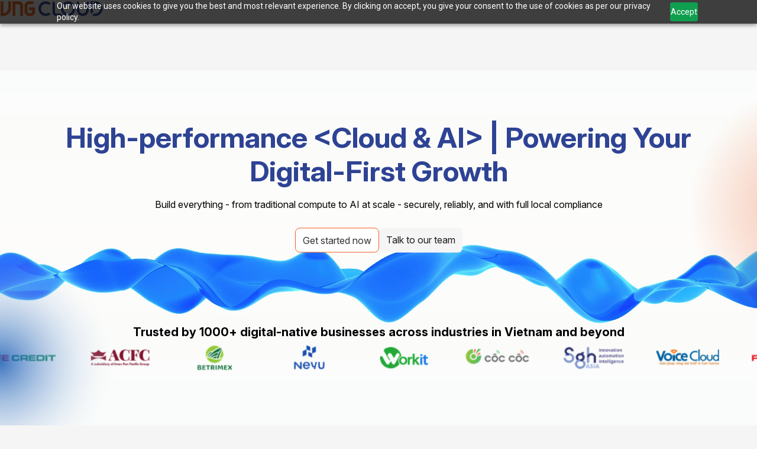

--- FILE ---
content_type: text/html; charset=utf-8
request_url: https://www.vngcloud.vn/vi/web/guest/about-us/terms-and-condition
body_size: 35404
content:
<!DOCTYPE html><html lang="en" data-critters-container=""><head>
  <meta charset="utf-8">
  <title>VNG Cloud - Trusted Partner for Digital Transformation | VNG Cloud</title>
  <base href="/">
  <link rel="alternate" href="https://vngcloud.vn" hreflang="x-default">
  <meta name="description" content="VNG Cloud offers cutting-edge cloud computing infrastructure, ensuring high stability and quick adaptation to digital transformation.">
  <meta name="keywords" content="cloud computing, cloud infrastructure, digital transformation, technology infrastructure">
  <meta name="viewport" content="width=device-width, initial-scale=1">
  <meta property="og:title" content="VNG Cloud - Trusted Partner for Digital Transformation">
  <meta property="og:image" content="https://statics-cls.vcdn.com.vn/vng_cloud_banner_jpg_4758369616.jpeg">
  <meta property="og:description" content="VNG Cloud offers cutting-edge cloud computing infrastructure, ensuring high stability and quick adaptation to digital transformation.">
  <meta property="twitter:title" content="VNG Cloud - Trusted Partner for Digital Transformation">
  <meta property="twitter:description" content="VNG Cloud offers cutting-edge cloud computing infrastructure, ensuring high stability and quick adaptation to digital transformation.">
  <meta property="twitter:image" content="https://statics-cls.vcdn.com.vn/vng_cloud_banner_jpg_4758369616.jpeg">
  <link rel="icon" type="image/x-icon" href="favicon.ico">
  <meta name="google-site-verification" content="g9OKq7NccjIzeMbPDMkMx8NOLZHVAzmjDg9mjloqEoI">
  <!-- Google Tag Manager -->
  <script>(function(w,d,s,l,i){w[l]=w[l]||[];w[l].push({'gtm.start':
    new Date().getTime(),event:'gtm.js'});var f=d.getElementsByTagName(s)[0],
    j=d.createElement(s),dl=l!='dataLayer'?'&l='+l:'';j.async=true;j.src='https://www.googletagmanager.com/gtm.js?id='+i+dl;f.parentNode.insertBefore(j,f);
    })(window,document,'script','dataLayer','GTM-5TJ4NZZ');</script>
  <!-- End Google Tag Manager -->
   <script src="https://cdn.pagesense.io/js/857177661/cf243a5e3fbc4f85a561e174abede3a5.js"></script>
<style>@import"https://fonts.googleapis.com/css2?family=Inter:ital,opsz,wght@0,14..32,100..900;1,14..32,100..900&family=Roboto:ital,wght@0,100..900;1,100..900&display=swap";:root{--swiper-theme-color:#007aff}:root{--swiper-navigation-size:44px}@charset "UTF-8";*{margin:0;padding:0;box-sizing:border-box}:root{--v-brand-blue-color:#0078ff;--v-brand-blue-hover-color:#006ce6;--v-brand-blue-active-color:#0060cc;--v-brand-green-color:#3cc88c;--v-brand-green-hover-color:#36b47e;--v-brand-green-active-color:#30a070;--v-primary-color:#2e4394;--v-primary-hover-color:#293c85;--v-primary-active-color:#253676;--v-secondary-color:#339785;--v-secondary-hover-color:#2e8878;--v-secondary-active-color:#29796a;--v-orange-color:#F36F21;--v-orange-hover-color:#db641e;--v-orange-active-color:#c2591a;--v-blue-dark-color:#002d5a;--v-blue-dark-hover-color:#002951;--v-blue-dark-active-color:#002448;--v-blue-deep-color:#001e32;--v-blue-deep-hover-color:#001b2d;--v-blue-deep-active-color:#001828;--text-body:#434343;--text-headline:#444;--bg-sub-menu:#eaeaea;--btn-primary-color:rgba(232, 236, 252, 1);--v-gray-color:#f5f5f5;--v-gray-200:#cccccc;--light-blue-color:rgba(53, 126, 222, .08);--v-body-color:black;--v-body-bg-color:#f5f5f5;--v-blue-100:#cce4ff;--v-blue-200:#99c9ff;--btn-info-color:#e8ecfc;--v-margin:48px;--color-neutral-100:#ffffff;--color-neutral-200:#f5f5f5;--color-neutral-300:#d2d2d2;--color-neutral-400:#bbbbbb;--color-neutral-500:#a4a4a4;--color-neutral-600:#8e8e8e;--color-neutral-700:#777777;--color-neutral-800:#606060;--color-neutral-900:#333333;--color-neutral-1000:#4a4a4a;--color-primary-100:#e4e8f6;--color-primary-200:#bec7e9;--color-primary-300:#7286cf;--color-primary-400:#4c65c2;--color-primary-500:#374ea2;--color-primary-600:#314691;--color-primary-700:#24336b;--color-primary-800:#1a244c;--color-primary-900:#0f162e;--color-primary-1000:#000000;--color-secondary-100:#fdeae3;--color-secondary-200:#f9c7b3;--color-secondary-300:#f6a383;--color-secondary-400:#f37f53;--color-secondary-500:#f05a22;--color-secondary-600:#e54a10;--color-secondary-700:#c9400e;--color-secondary-800:#ac370c;--color-secondary-900:#7c2808;--color-secondary-1000:#4c1905}body{margin:0;line-height:1.5;font-family:Inter,sans-serif;font-weight:400;font-size:16px;letter-spacing:0;color:var(--v-body-color);background:var(--v-body-bg-color);--container-padding:0;-moz-osx-font-smoothing:grayscale;-ms-overflow-style:scrollbar;-webkit-font-smoothing:antialiased;--header-height:119px;--topbar-height:49px;--navbar-height:70px}@media (max-width: 1199.98px){body{--container-padding:50px}}@media (max-width: 575.98px){:root{--v-margin:24px}body{--container-padding:25px}}:root{--animate-duration:1s;--animate-delay:0s;--animate-repeat:1}@media (min-width: 1200px) and (max-width: 1599.98px){body{--layout-spacing:100px }}@media (max-width: 1199.98px){body{--layout-spacing:50px }}@media (max-width: 575.98px){body{--layout-spacing:25px }}:root{--f-spinner-width:36px;--f-spinner-height:36px;--f-spinner-color-1:rgba(0, 0, 0, .1);--f-spinner-color-2:rgba(17, 24, 28, .8);--f-spinner-stroke:2.75 }:root{--f-button-width:40px;--f-button-height:40px;--f-button-border:0;--f-button-border-radius:0;--f-button-color:#374151;--f-button-bg:#f8f8f8;--f-button-hover-bg:#e0e0e0;--f-button-active-bg:#d0d0d0;--f-button-shadow:none;--f-button-transition:all .15s ease;--f-button-transform:none;--f-button-svg-width:20px;--f-button-svg-height:20px;--f-button-svg-stroke-width:1.5;--f-button-svg-fill:none;--f-button-svg-filter:none;--f-button-svg-disabled-opacity:.65 }</style><link rel="stylesheet" href="styles.2bd5d7524fc9dbf4.css" media="print" onload="this.media='all'"><noscript><link rel="stylesheet" href="styles.2bd5d7524fc9dbf4.css"></noscript><style ng-app-id="vngcloud">.comp-loading[_ngcontent-vngcloud-c2777429294]{z-index:1201;outline:0;overflow-x:hidden;overflow-y:auto;background-color:#fff;opacity:1;transition:.3s}.comp-loading.hide[_ngcontent-vngcloud-c2777429294]{opacity:0}.comp-loading.hide[_ngcontent-vngcloud-c2777429294]   .loading-dialog[_ngcontent-vngcloud-c2777429294]{transform:scale(1.3)!important}.loader[_ngcontent-vngcloud-c2777429294]{transform:rotate(45deg);perspective:1000px;border-radius:50%;width:48px;height:48px;color:var(--v-primary-color)}.loader[_ngcontent-vngcloud-c2777429294]:before, .loader[_ngcontent-vngcloud-c2777429294]:after{content:"";display:block;position:absolute;top:0;left:0;width:inherit;height:inherit;border-radius:50%;transform:rotateX(70deg);animation:1s _ngcontent-vngcloud-c2777429294_spin linear infinite}.loader[_ngcontent-vngcloud-c2777429294]:after{color:var(--v-primary-color);transform:rotateY(70deg);animation-delay:.4s}@keyframes _ngcontent-vngcloud-c2777429294_spin{0%,to{box-shadow:.2em 0 0 0 currentcolor}12%{box-shadow:.2em .2em 0 0 currentcolor}25%{box-shadow:0 .2em 0 0 currentcolor}37%{box-shadow:-.2em .2em 0 0 currentcolor}50%{box-shadow:-.2em 0 0 0 currentcolor}62%{box-shadow:-.2em -.2em 0 0 currentcolor}75%{box-shadow:0 -.2em 0 0 currentcolor}87%{box-shadow:.2em -.2em 0 0 currentcolor}}</style><meta name="robots" content="index, follow"><link rel="canonical" href="https://vngcloud.vn/vi/web/guest/about-us/terms-and-condition"><meta property="og:type" content="website"><meta property="og:url" content="https://vngcloud.vn/vi/web/guest/about-us/terms-and-condition"><meta property="site_name" content="VNG Cloud"><meta property="twitter:url" content="https://vngcloud.vn/vi/web/guest/about-us/terms-and-condition"><style ng-app-id="vngcloud">.banner-container[_ngcontent-vngcloud-c3801117052]{--banner-play-icon-offset: 50%;background-color:#c4c4c4}.content-wrapper[_ngcontent-vngcloud-c3801117052]{display:flex;flex-direction:column;align-items:center;justify-content:space-between;padding:84px 0;height:100%}.content-wrapper[_ngcontent-vngcloud-c3801117052]   .top-content[_ngcontent-vngcloud-c3801117052]{text-align:center;display:flex;flex-direction:column;align-items:center}.content-wrapper[_ngcontent-vngcloud-c3801117052]   .button-wrapper[_ngcontent-vngcloud-c3801117052]{display:flex;gap:16px;margin-top:28px}.content-wrapper[_ngcontent-vngcloud-c3801117052]   .bottom-content[_ngcontent-vngcloud-c3801117052]{text-align:center;display:flex;gap:14px;flex-direction:column;align-items:center}.content-wrapper[_ngcontent-vngcloud-c3801117052]   .bottom-content[_ngcontent-vngcloud-c3801117052]   .slider-container[_ngcontent-vngcloud-c3801117052]{height:55px;width:100vw}.content-wrapper[_ngcontent-vngcloud-c3801117052]   .bottom-content[_ngcontent-vngcloud-c3801117052]   .slider-track[_ngcontent-vngcloud-c3801117052]{display:flex;min-width:200vw;justify-content:space-around;width:max-content;align-items:center;animation:_ngcontent-vngcloud-c3801117052_scroll-left 10s linear infinite}.content-wrapper[_ngcontent-vngcloud-c3801117052]   .bottom-content[_ngcontent-vngcloud-c3801117052]   .slider-track[_ngcontent-vngcloud-c3801117052]   .slider-img-container[_ngcontent-vngcloud-c3801117052]{width:150px;height:55px;flex-shrink:0;padding-right:28px;display:flex;align-items:center;justify-content:center}.content-wrapper[_ngcontent-vngcloud-c3801117052]   .bottom-content[_ngcontent-vngcloud-c3801117052]   .slider-track[_ngcontent-vngcloud-c3801117052]   .slider-img-container[_ngcontent-vngcloud-c3801117052]   .slide-img[_ngcontent-vngcloud-c3801117052]{width:150px}@keyframes _ngcontent-vngcloud-c3801117052_scroll-left{0%{transform:translate(0)}to{transform:translate(-50%)}}.content-html[_ngcontent-vngcloud-c3801117052]  ul{list-style:none;padding-left:0}.block-center[_ngcontent-vngcloud-c3801117052]{position:absolute;top:50%;left:50%;transform:translate(-50%,-50%)}.image-wrap[_ngcontent-vngcloud-c3801117052]{height:calc(100vh - var(--header-height))}.home-banner-modal[_ngcontent-vngcloud-c3801117052]{position:fixed;top:0;left:0;width:100vw;height:100vh;background-color:#00000080;display:flex;flex-direction:column;align-items:center;justify-content:center;z-index:9999}.home-banner-modal.hidden[_ngcontent-vngcloud-c3801117052]{visibility:hidden}.home-banner-modal[_ngcontent-vngcloud-c3801117052]   .modal-wrapper[_ngcontent-vngcloud-c3801117052]{border-radius:8px;overflow:hidden}.home-banner-modal[_ngcontent-vngcloud-c3801117052]   .modal-wrapper[_ngcontent-vngcloud-c3801117052]   .modal-content[_ngcontent-vngcloud-c3801117052]{background-color:#fff;min-width:50vw;max-height:90vh;overflow:auto}.block-title[_ngcontent-vngcloud-c3801117052]{font-weight:700;font-size:48px;line-height:1.2;letter-spacing:0}.text-subheading[_ngcontent-vngcloud-c3801117052]{font-weight:700}@media (max-width: 1199.98px){.content-wrapper[_ngcontent-vngcloud-c3801117052]{padding:56px 0}.image-wrap[_ngcontent-vngcloud-c3801117052]{height:800px}.home-banner-modal[_ngcontent-vngcloud-c3801117052]   .modal-wrapper[_ngcontent-vngcloud-c3801117052]   .modal-content[_ngcontent-vngcloud-c3801117052]{min-width:70vw}}@media (max-width: 575.98px){.home-banner-modal[_ngcontent-vngcloud-c3801117052]   .modal-wrapper[_ngcontent-vngcloud-c3801117052]   .modal-content[_ngcontent-vngcloud-c3801117052]{min-width:80vw}.block-title[_ngcontent-vngcloud-c3801117052]{font-size:24px}}.ellipse-container[_ngcontent-vngcloud-c3801117052]{top:0;height:100vh}.ellipse-container[_ngcontent-vngcloud-c3801117052]   .ellipse[_ngcontent-vngcloud-c3801117052]{z-index:2}.ellipse-container[_ngcontent-vngcloud-c3801117052]   .ellipse.left[_ngcontent-vngcloud-c3801117052]{width:450px;height:450px;bottom:0;left:0;transform:translate(-50%)}.ellipse-container[_ngcontent-vngcloud-c3801117052]   .ellipse.right[_ngcontent-vngcloud-c3801117052]{width:466px;height:466px;top:0;right:0;transform:translate(70%)}@media (max-width: 991.98px){.ellipse-container[_ngcontent-vngcloud-c3801117052]{height:950px}.ellipse-container[_ngcontent-vngcloud-c3801117052]   .ellipse.left[_ngcontent-vngcloud-c3801117052]{transform:translate(-60%)}.ellipse-container[_ngcontent-vngcloud-c3801117052]   .ellipse.right[_ngcontent-vngcloud-c3801117052]{transform:translate(80%)}}@media (max-width: 575.98px){.ellipse-container[_ngcontent-vngcloud-c3801117052]{height:950px}.ellipse-container[_ngcontent-vngcloud-c3801117052]   .ellipse.left[_ngcontent-vngcloud-c3801117052]{transform:translate(-70%)}.ellipse-container[_ngcontent-vngcloud-c3801117052]   .ellipse.right[_ngcontent-vngcloud-c3801117052]{transform:translate(85%)}}</style><style ng-app-id="vngcloud">.page-banner[_ngcontent-vngcloud-c3081502755]{padding-top:50px;padding-bottom:50px;margin-bottom:70px;background-color:#fdfdfd;--banner-height: 228px;--border-radius: 8px}.page-banner[_ngcontent-vngcloud-c3081502755]:after{content:"";position:absolute;width:100%;height:222px;background-color:inherit;border-radius:0 0 24px 24px;z-index:-1}.primary-banner[_ngcontent-vngcloud-c3081502755]{height:var(--banner-height);border-radius:18px;background:rgba(216,220,235,.8);transition:height .3s ease-in-out}.primary-banner[_ngcontent-vngcloud-c3081502755]   .home-tour-banner[_ngcontent-vngcloud-c3081502755]{padding-top:24px;padding-left:36px;padding-bottom:24px}.primary-banner[_ngcontent-vngcloud-c3081502755]   .home-tour-banner[_ngcontent-vngcloud-c3081502755]   .badge[_ngcontent-vngcloud-c3081502755]{background-color:#fff;padding:2px 12px;border-radius:8px;font-size:14px;display:inline-block;font-weight:600}.primary-banner[_ngcontent-vngcloud-c3081502755]   .home-tour-banner[_ngcontent-vngcloud-c3081502755]   .block-title[_ngcontent-vngcloud-c3081502755]{font-size:24px;margin-bottom:0;color:#000}.primary-banner[_ngcontent-vngcloud-c3081502755]   .home-tour-banner[_ngcontent-vngcloud-c3081502755]   .banner-cta[_ngcontent-vngcloud-c3081502755]   a[_ngcontent-vngcloud-c3081502755]{color:#000}.primary-banner[_ngcontent-vngcloud-c3081502755]   .home-tour-banner[_ngcontent-vngcloud-c3081502755]   .banner-cta[_ngcontent-vngcloud-c3081502755]   a[_ngcontent-vngcloud-c3081502755]:hover{color:var(--color-primary-500);font-weight:600}.primary-banner[_ngcontent-vngcloud-c3081502755]   .image-container[_ngcontent-vngcloud-c3081502755]{height:var(--banner-height)}.primary-banner[_ngcontent-vngcloud-c3081502755]   .image-container[_ngcontent-vngcloud-c3081502755]   .banner-img[_ngcontent-vngcloud-c3081502755]{display:block;position:absolute;height:120%;bottom:0;right:0}@media (min-width: 576px){.primary-banner[_ngcontent-vngcloud-c3081502755]   .wrap[_ngcontent-vngcloud-c3081502755]{position:absolute;inset:0}}@media (min-width: 992px){.primary-banner[_ngcontent-vngcloud-c3081502755]   .txt-wrap[_ngcontent-vngcloud-c3081502755]{max-width:calc(100% - 1.7 * var(--banner-height))}}@media (min-width: 1200px){.primary-banner[_ngcontent-vngcloud-c3081502755]{margin-left:50px;margin-right:50px}.primary-banner[_ngcontent-vngcloud-c3081502755]   .txt-wrap[_ngcontent-vngcloud-c3081502755]{max-width:calc(100% - 2 * var(--banner-height))}.primary-banner[_ngcontent-vngcloud-c3081502755]   .block-title[_ngcontent-vngcloud-c3081502755]{--block-title-size: 30px}.primary-banner[_ngcontent-vngcloud-c3081502755]   .description[_ngcontent-vngcloud-c3081502755]{font-size:16px}}@media (min-width: 1600px){.primary-banner[_ngcontent-vngcloud-c3081502755]   .description[_ngcontent-vngcloud-c3081502755]{font-size:18px}}@media (min-width: 576px) and (max-width: 991.98px){.primary-banner[_ngcontent-vngcloud-c3081502755]{margin-left:0;margin-right:0}.primary-banner[_ngcontent-vngcloud-c3081502755]   .wrap[_ngcontent-vngcloud-c3081502755]:before{content:"";position:absolute;inset:0;background-color:#1d2021;border-radius:var(--border-radius);opacity:.5;z-index:2}.primary-banner[_ngcontent-vngcloud-c3081502755]   .home-tour-banner[_ngcontent-vngcloud-c3081502755]{padding:2rem}.primary-banner[_ngcontent-vngcloud-c3081502755]   .home-tour-banner[_ngcontent-vngcloud-c3081502755]   .home-tour-content[_ngcontent-vngcloud-c3081502755]{z-index:3}.primary-banner[_ngcontent-vngcloud-c3081502755]   .home-tour-banner[_ngcontent-vngcloud-c3081502755]   .block-title[_ngcontent-vngcloud-c3081502755], .primary-banner[_ngcontent-vngcloud-c3081502755]   .home-tour-banner[_ngcontent-vngcloud-c3081502755]   .description[_ngcontent-vngcloud-c3081502755], .primary-banner[_ngcontent-vngcloud-c3081502755]   .home-tour-banner[_ngcontent-vngcloud-c3081502755]   .banner-cta[_ngcontent-vngcloud-c3081502755]   a[_ngcontent-vngcloud-c3081502755]{color:#fff}.primary-banner[_ngcontent-vngcloud-c3081502755]   .image-container[_ngcontent-vngcloud-c3081502755]   .banner-img[_ngcontent-vngcloud-c3081502755]{height:100%;top:0;right:0}}@media (max-width: 575.98px){.primary-banner[_ngcontent-vngcloud-c3081502755]{height:auto!important;margin-left:0;margin-right:0}.primary-banner[_ngcontent-vngcloud-c3081502755]   .home-tour-banner[_ngcontent-vngcloud-c3081502755]{padding:1.5rem}.primary-banner[_ngcontent-vngcloud-c3081502755]   .home-tour-banner[_ngcontent-vngcloud-c3081502755]   .block-title[_ngcontent-vngcloud-c3081502755]{--block-title-size: 1.5rem}.primary-banner[_ngcontent-vngcloud-c3081502755]   .image-container[_ngcontent-vngcloud-c3081502755]{height:60vw;position:relative}.primary-banner[_ngcontent-vngcloud-c3081502755]   .image-container[_ngcontent-vngcloud-c3081502755]   .banner-img[_ngcontent-vngcloud-c3081502755]{display:block;position:absolute;height:auto;width:100%;left:0;right:0}.banner-mobile[_ngcontent-vngcloud-c3081502755]{background-image:none!important}}</style><style ng-app-id="vngcloud">.home-product[_ngcontent-vngcloud-c683651926]   .home-product-wrapper[_ngcontent-vngcloud-c683651926]{background-color:#fff;border-radius:12px}.home-product[_ngcontent-vngcloud-c683651926]   .header[_ngcontent-vngcloud-c683651926]{display:flex;padding:48px 72px;flex-direction:column;align-items:center;gap:38px;border-radius:12px;background:#dbe4f4;text-align:center}.home-product[_ngcontent-vngcloud-c683651926]   .header[_ngcontent-vngcloud-c683651926]   .title[_ngcontent-vngcloud-c683651926]{text-align:center;font-size:32px;line-height:38.4px;font-weight:700;margin-bottom:16px}.home-product[_ngcontent-vngcloud-c683651926]   .header[_ngcontent-vngcloud-c683651926]   .description[_ngcontent-vngcloud-c683651926]{text-align:center;line-height:22.4px}.home-product[_ngcontent-vngcloud-c683651926]   .header[_ngcontent-vngcloud-c683651926]   .tab-group[_ngcontent-vngcloud-c683651926]{display:flex;align-items:center;justify-content:center;flex-wrap:wrap;gap:16px}.home-product[_ngcontent-vngcloud-c683651926]   .header[_ngcontent-vngcloud-c683651926]   .tab-group[_ngcontent-vngcloud-c683651926]   .tab-button[_ngcontent-vngcloud-c683651926]{text-align:center;align-content:center;white-space:nowrap;min-width:136px;height:40px;font-size:16px;font-weight:400;line-height:1em;padding:12px;background-color:var(--color-neutral-200);border-radius:8px;cursor:pointer;transition:all .3s}.home-product[_ngcontent-vngcloud-c683651926]   .header[_ngcontent-vngcloud-c683651926]   .tab-group[_ngcontent-vngcloud-c683651926]   .tab-button[_ngcontent-vngcloud-c683651926]:hover{background-color:var(--color-primary-100);color:var(--color-primary-500)}.home-product[_ngcontent-vngcloud-c683651926]   .header[_ngcontent-vngcloud-c683651926]   .tab-group[_ngcontent-vngcloud-c683651926]   .tab-button.active[_ngcontent-vngcloud-c683651926]{background-color:var(--color-primary-500);color:#fff}.home-product[_ngcontent-vngcloud-c683651926]   .tab-content[_ngcontent-vngcloud-c683651926]{padding:56px 36px 56px 72px}.home-product[_ngcontent-vngcloud-c683651926]   .tab-content[_ngcontent-vngcloud-c683651926]   .banner-content[_ngcontent-vngcloud-c683651926]{gap:32px}.home-product[_ngcontent-vngcloud-c683651926]   .tab-content[_ngcontent-vngcloud-c683651926]   .banner-content[_ngcontent-vngcloud-c683651926]   .block-title[_ngcontent-vngcloud-c683651926]{--block-title-size: 20px}.home-product[_ngcontent-vngcloud-c683651926]   .tab-content[_ngcontent-vngcloud-c683651926]   .banner-content[_ngcontent-vngcloud-c683651926]     p{font-size:14px}.home-product[_ngcontent-vngcloud-c683651926]   .tab-content[_ngcontent-vngcloud-c683651926]   .banner-content[_ngcontent-vngcloud-c683651926]     ul{padding-left:20px;font-size:14px}.home-product[_ngcontent-vngcloud-c683651926]   .tab-content[_ngcontent-vngcloud-c683651926]   .banner-content[_ngcontent-vngcloud-c683651926]   .banner-cta[_ngcontent-vngcloud-c683651926]   a[_ngcontent-vngcloud-c683651926]{color:#000}.home-product[_ngcontent-vngcloud-c683651926]   .tab-content[_ngcontent-vngcloud-c683651926]   .banner-content[_ngcontent-vngcloud-c683651926]   .banner-cta[_ngcontent-vngcloud-c683651926]   a[_ngcontent-vngcloud-c683651926]:hover{color:var(--color-primary-500);font-weight:600}.home-product[_ngcontent-vngcloud-c683651926]   .tab-content[_ngcontent-vngcloud-c683651926]   .banner-image[_ngcontent-vngcloud-c683651926]{padding-left:64px}@media (max-width: 991.98px){.home-product[_ngcontent-vngcloud-c683651926]   .header[_ngcontent-vngcloud-c683651926]{padding:48px 32px}.home-product[_ngcontent-vngcloud-c683651926]   .header[_ngcontent-vngcloud-c683651926]   .tab-group[_ngcontent-vngcloud-c683651926]   .tab-button[_ngcontent-vngcloud-c683651926]{min-width:unset}.home-product[_ngcontent-vngcloud-c683651926]   .tab-content[_ngcontent-vngcloud-c683651926]{padding:32px 25px}.home-product[_ngcontent-vngcloud-c683651926]   .tab-content[_ngcontent-vngcloud-c683651926]   .banner-image[_ngcontent-vngcloud-c683651926]{display:none}}@media (min-width: 1600px){.home-product[_ngcontent-vngcloud-c683651926]   .home-product-wrapper[_ngcontent-vngcloud-c683651926]{max-width:1344px!important}}</style><style ng-app-id="vngcloud">.home-solution-wrapper[_ngcontent-vngcloud-c1360364217]{padding-top:64px}.home-solution-wrapper[_ngcontent-vngcloud-c1360364217]   .header[_ngcontent-vngcloud-c1360364217]{text-align:center}.home-solution-wrapper[_ngcontent-vngcloud-c1360364217]   .header[_ngcontent-vngcloud-c1360364217]   .description[_ngcontent-vngcloud-c1360364217]{margin-bottom:56px}.home-solution-wrapper[_ngcontent-vngcloud-c1360364217]   .body[_ngcontent-vngcloud-c1360364217]{--card-height: 300px;display:flex;flex-direction:column;gap:24px;color:#fff}.home-solution-wrapper[_ngcontent-vngcloud-c1360364217]   .body[_ngcontent-vngcloud-c1360364217]   .section[_ngcontent-vngcloud-c1360364217]{height:var(--card-height);align-content:end;transition:all .3s ease-in-out;border-radius:12px;overflow:hidden;padding:40px 10px 40px 40px}.home-solution-wrapper[_ngcontent-vngcloud-c1360364217]   .body[_ngcontent-vngcloud-c1360364217]   .section[_ngcontent-vngcloud-c1360364217]   .section-body[_ngcontent-vngcloud-c1360364217]{display:flex;position:relative;flex-direction:column;justify-content:space-between;gap:24px;z-index:2}.home-solution-wrapper[_ngcontent-vngcloud-c1360364217]   .body[_ngcontent-vngcloud-c1360364217]   .section[_ngcontent-vngcloud-c1360364217]   .section-body[_ngcontent-vngcloud-c1360364217]   .title[_ngcontent-vngcloud-c1360364217]{font-size:24px;font-weight:600;line-height:120%;letter-spacing:-.48px}.home-solution-wrapper[_ngcontent-vngcloud-c1360364217]   .body[_ngcontent-vngcloud-c1360364217]   .section[_ngcontent-vngcloud-c1360364217]   .section-body[_ngcontent-vngcloud-c1360364217]   .description[_ngcontent-vngcloud-c1360364217]{font-size:14px;line-height:140%}.home-solution-wrapper[_ngcontent-vngcloud-c1360364217]   .body[_ngcontent-vngcloud-c1360364217]   .section[_ngcontent-vngcloud-c1360364217]:before{content:"";position:absolute;left:0;bottom:0;right:0;height:300px;z-index:1;background:linear-gradient(180deg,rgba(0,0,0,0) 25%,rgba(0,0,0,.5) 70%)}@media (min-width: 992px){.home-solution-wrapper[_ngcontent-vngcloud-c1360364217]{padding-top:96px;padding-bottom:96px}.home-solution-wrapper[_ngcontent-vngcloud-c1360364217]   .header[_ngcontent-vngcloud-c1360364217]   .description[_ngcontent-vngcloud-c1360364217]{padding:0 88px}.home-solution-wrapper[_ngcontent-vngcloud-c1360364217]   .body[_ngcontent-vngcloud-c1360364217]{--card-height: 400px;flex-direction:row;gap:24px}.home-solution-wrapper[_ngcontent-vngcloud-c1360364217]   .body[_ngcontent-vngcloud-c1360364217]   .section[_ngcontent-vngcloud-c1360364217]{flex-basis:140px;padding-right:40px}.home-solution-wrapper[_ngcontent-vngcloud-c1360364217]   .body[_ngcontent-vngcloud-c1360364217]   .section[_ngcontent-vngcloud-c1360364217]   .section-body[_ngcontent-vngcloud-c1360364217]{height:140px}.home-solution-wrapper[_ngcontent-vngcloud-c1360364217]   .body[_ngcontent-vngcloud-c1360364217]   .section[_ngcontent-vngcloud-c1360364217]   .section-body[_ngcontent-vngcloud-c1360364217]   .title[_ngcontent-vngcloud-c1360364217]{transition:all .3s ease-in-out}.home-solution-wrapper[_ngcontent-vngcloud-c1360364217]   .body[_ngcontent-vngcloud-c1360364217]   .section.active[_ngcontent-vngcloud-c1360364217]{flex:1}.home-solution-wrapper[_ngcontent-vngcloud-c1360364217]   .body[_ngcontent-vngcloud-c1360364217]   .section[_ngcontent-vngcloud-c1360364217]:not(.active){padding-left:20px;padding-right:20px;filter:grayscale(100%)}.home-solution-wrapper[_ngcontent-vngcloud-c1360364217]   .body[_ngcontent-vngcloud-c1360364217]   .section[_ngcontent-vngcloud-c1360364217]:not(.active)   .section-body[_ngcontent-vngcloud-c1360364217]   .title[_ngcontent-vngcloud-c1360364217]{font-size:20px}.home-solution-wrapper[_ngcontent-vngcloud-c1360364217]   .body[_ngcontent-vngcloud-c1360364217]   .section[_ngcontent-vngcloud-c1360364217]:not(.active)   .section-body[_ngcontent-vngcloud-c1360364217]   .description[_ngcontent-vngcloud-c1360364217], .home-solution-wrapper[_ngcontent-vngcloud-c1360364217]   .body[_ngcontent-vngcloud-c1360364217]   .section[_ngcontent-vngcloud-c1360364217]:not(.active)   .section-body[_ngcontent-vngcloud-c1360364217]   .btn-group[_ngcontent-vngcloud-c1360364217]{display:none}}@media (min-width: 1200px){.home-solution-wrapper[_ngcontent-vngcloud-c1360364217]   .body[_ngcontent-vngcloud-c1360364217]{gap:45px}}</style><style ng-app-id="vngcloud">section.bg-white[_ngcontent-vngcloud-c3257237797]{background-color:#fff}section.no-ellipse[_ngcontent-vngcloud-c3257237797]   .ellipse-container[_ngcontent-vngcloud-c3257237797]{display:none}.home-about-us-wrapper[_ngcontent-vngcloud-c3257237797]{position:relative;padding-top:64px}.home-about-us-wrapper[_ngcontent-vngcloud-c3257237797]   .header[_ngcontent-vngcloud-c3257237797]{text-align:center}.home-about-us-wrapper[_ngcontent-vngcloud-c3257237797]   .header[_ngcontent-vngcloud-c3257237797]   .description[_ngcontent-vngcloud-c3257237797]{margin-bottom:48px}.home-about-us-wrapper[_ngcontent-vngcloud-c3257237797]   .body[_ngcontent-vngcloud-c3257237797], .home-about-us-wrapper[_ngcontent-vngcloud-c3257237797]   .body[_ngcontent-vngcloud-c3257237797]   .card-group[_ngcontent-vngcloud-c3257237797]{display:flex;flex-direction:column;gap:20px}.home-about-us-wrapper[_ngcontent-vngcloud-c3257237797]   .body[_ngcontent-vngcloud-c3257237797]   .card-group[_ngcontent-vngcloud-c3257237797]   .home-card[_ngcontent-vngcloud-c3257237797]{padding:32px 32px 40px;border-radius:16px}.home-about-us-wrapper[_ngcontent-vngcloud-c3257237797]   .body[_ngcontent-vngcloud-c3257237797]   .card-group[_ngcontent-vngcloud-c3257237797]   .home-card[_ngcontent-vngcloud-c3257237797]   .description[_ngcontent-vngcloud-c3257237797]{color:var(--color-neutral-900);line-height:140%}.home-about-us-wrapper[_ngcontent-vngcloud-c3257237797]   .body[_ngcontent-vngcloud-c3257237797]   .card-group[_ngcontent-vngcloud-c3257237797]:nth-child(1)   .home-card[_ngcontent-vngcloud-c3257237797]   .banner-image[_ngcontent-vngcloud-c3257237797]{text-align:center;margin-bottom:28px}.home-about-us-wrapper[_ngcontent-vngcloud-c3257237797]   .body[_ngcontent-vngcloud-c3257237797]   .card-group[_ngcontent-vngcloud-c3257237797]:nth-child(1)   .home-card[_ngcontent-vngcloud-c3257237797]   .title[_ngcontent-vngcloud-c3257237797]{margin-bottom:24px}.home-about-us-wrapper[_ngcontent-vngcloud-c3257237797]   .body[_ngcontent-vngcloud-c3257237797]   .card-group[_ngcontent-vngcloud-c3257237797]:nth-child(1)   .home-card[_ngcontent-vngcloud-c3257237797]:nth-child(1){background:linear-gradient(180deg,rgba(176,207,233,.2) 0%,rgba(86,123,184,.2) 100%);-webkit-backdrop-filter:blur(25px);backdrop-filter:blur(25px)}.home-about-us-wrapper[_ngcontent-vngcloud-c3257237797]   .body[_ngcontent-vngcloud-c3257237797]   .card-group[_ngcontent-vngcloud-c3257237797]:nth-child(1)   .home-card[_ngcontent-vngcloud-c3257237797]:nth-child(2){background:linear-gradient(180deg,rgba(86,123,184,.2) 0%,rgba(177,184,195,.2) 100%);-webkit-backdrop-filter:blur(35px);backdrop-filter:blur(35px)}.home-about-us-wrapper[_ngcontent-vngcloud-c3257237797]   .body[_ngcontent-vngcloud-c3257237797]   .card-group[_ngcontent-vngcloud-c3257237797]:nth-child(1)   .home-card[_ngcontent-vngcloud-c3257237797]:nth-child(3){background:linear-gradient(180deg,rgba(52,174,240,.2) 0%,rgba(51,135,170,.2) 100%)}.home-about-us-wrapper[_ngcontent-vngcloud-c3257237797]   .body[_ngcontent-vngcloud-c3257237797]   .card-group[_ngcontent-vngcloud-c3257237797]:nth-child(2)   .home-card[_ngcontent-vngcloud-c3257237797]   .banner-image[_ngcontent-vngcloud-c3257237797]{margin-bottom:32px}.home-about-us-wrapper[_ngcontent-vngcloud-c3257237797]   .body[_ngcontent-vngcloud-c3257237797]   .card-group[_ngcontent-vngcloud-c3257237797]:nth-child(2)   .home-card[_ngcontent-vngcloud-c3257237797]   .banner-image[_ngcontent-vngcloud-c3257237797]   img[_ngcontent-vngcloud-c3257237797]{width:100%}.home-about-us-wrapper[_ngcontent-vngcloud-c3257237797]   .body[_ngcontent-vngcloud-c3257237797]   .card-group[_ngcontent-vngcloud-c3257237797]:nth-child(2)   .home-card[_ngcontent-vngcloud-c3257237797]:nth-child(1){background:linear-gradient(180deg,rgba(152,207,255,.2) 0%,rgba(55,78,162,.2) 100%);-webkit-backdrop-filter:blur(25px);backdrop-filter:blur(25px)}.home-about-us-wrapper[_ngcontent-vngcloud-c3257237797]   .body[_ngcontent-vngcloud-c3257237797]   .card-group[_ngcontent-vngcloud-c3257237797]:nth-child(2)   .home-card[_ngcontent-vngcloud-c3257237797]:nth-child(2){background:linear-gradient(180deg,rgba(255,210,210,.2) 0%,rgba(243,129,86,.2) 100%);-webkit-backdrop-filter:blur(2px);backdrop-filter:blur(2px)}.home-about-us-wrapper[_ngcontent-vngcloud-c3257237797]   .footer[_ngcontent-vngcloud-c3257237797]{margin-top:16px;padding-bottom:1rem}@media (min-width: 992px){.home-about-us-wrapper[_ngcontent-vngcloud-c3257237797]{padding-top:96px}.home-about-us-wrapper[_ngcontent-vngcloud-c3257237797]   .header[_ngcontent-vngcloud-c3257237797]   .description[_ngcontent-vngcloud-c3257237797]{padding:0 88px}.home-about-us-wrapper[_ngcontent-vngcloud-c3257237797]   .body[_ngcontent-vngcloud-c3257237797]{flex-direction:row;flex-wrap:wrap;gap:28px}.home-about-us-wrapper[_ngcontent-vngcloud-c3257237797]   .body[_ngcontent-vngcloud-c3257237797]   .card-group[_ngcontent-vngcloud-c3257237797]{flex-direction:row}.home-about-us-wrapper[_ngcontent-vngcloud-c3257237797]   .body[_ngcontent-vngcloud-c3257237797]   .card-group[_ngcontent-vngcloud-c3257237797]   .home-card[_ngcontent-vngcloud-c3257237797]{flex:1}.home-about-us-wrapper[_ngcontent-vngcloud-c3257237797]   .body[_ngcontent-vngcloud-c3257237797]   .card-group[_ngcontent-vngcloud-c3257237797]:nth-child(1){display:flex;gap:20px}.home-about-us-wrapper[_ngcontent-vngcloud-c3257237797]   .body[_ngcontent-vngcloud-c3257237797]   .card-group[_ngcontent-vngcloud-c3257237797]:nth-child(2){display:flex;gap:17px}}.ellipse-container[_ngcontent-vngcloud-c3257237797]{top:0;height:1400px}.ellipse-container[_ngcontent-vngcloud-c3257237797]   .ellipse.left[_ngcontent-vngcloud-c3257237797]{width:1053px;height:1053px;top:0;left:0;transform:translate(-60%)}.ellipse-container[_ngcontent-vngcloud-c3257237797]   .ellipse.right[_ngcontent-vngcloud-c3257237797]{width:954px;height:954px;bottom:0;right:0;transform:translate(60%)}@media (max-width: 575.98px){.ellipse-container[_ngcontent-vngcloud-c3257237797]{height:2700px}.ellipse-container[_ngcontent-vngcloud-c3257237797]   .ellipse.left[_ngcontent-vngcloud-c3257237797]{transform:translate(-60%,65%)}}@media (max-width: 991.98px){.ellipse-container[_ngcontent-vngcloud-c3257237797]{height:2700px}.ellipse-container[_ngcontent-vngcloud-c3257237797]   .ellipse.left[_ngcontent-vngcloud-c3257237797]{transform:translate(-60%,55%)}}</style><style ng-app-id="vngcloud">#stories[_ngcontent-vngcloud-c757367409]{background-color:#fff;border-radius:16px 16px 0 0;margin-top:40px}.home-client[_ngcontent-vngcloud-c757367409]{padding-top:112px}.home-client[_ngcontent-vngcloud-c757367409]   .swiper-wrapper[_ngcontent-vngcloud-c757367409]{align-items:stretch}.home-client[_ngcontent-vngcloud-c757367409]   .swiper-slide[_ngcontent-vngcloud-c757367409]{height:auto}.home-client[_ngcontent-vngcloud-c757367409]   .header[_ngcontent-vngcloud-c757367409]{text-align:center}.project-item[_ngcontent-vngcloud-c757367409]{gap:48px}.project-item[_ngcontent-vngcloud-c757367409]   .text-group[_ngcontent-vngcloud-c757367409]{flex:1}.project-item[_ngcontent-vngcloud-c757367409]   .text-group[_ngcontent-vngcloud-c757367409]   .group-title[_ngcontent-vngcloud-c757367409]{font-weight:700;line-height:140%;padding:4px 0;border-bottom:.5px solid #d4d4d4}.project-item[_ngcontent-vngcloud-c757367409]   .text-group[_ngcontent-vngcloud-c757367409]   .text-content[_ngcontent-vngcloud-c757367409] {margin-top:16px;margin-bottom:32px;font-size:14px}.project-item[_ngcontent-vngcloud-c757367409]   .text-group[_ngcontent-vngcloud-c757367409]   .text-content[_ngcontent-vngcloud-c757367409]  ul{padding-left:20px}.project-item[_ngcontent-vngcloud-c757367409]   .text-group[_ngcontent-vngcloud-c757367409]   .group-badge[_ngcontent-vngcloud-c757367409]{margin-top:12px;display:flex;column-gap:15px;row-gap:12px}.project-item[_ngcontent-vngcloud-c757367409]   .text-group[_ngcontent-vngcloud-c757367409]   .group-badge[_ngcontent-vngcloud-c757367409]   .badge[_ngcontent-vngcloud-c757367409]{display:flex;height:32px;padding:8px;justify-content:center;align-items:center;border-radius:8px;background-color:var(--color-neutral-200)}.project-item[_ngcontent-vngcloud-c757367409]   .banner-image[_ngcontent-vngcloud-c757367409]{width:100%;height:365px;align-content:end;border-radius:18px;border:1px solid #9b9b9b;overflow:hidden}.project-item[_ngcontent-vngcloud-c757367409]   .banner-image[_ngcontent-vngcloud-c757367409]   .section-body[_ngcontent-vngcloud-c757367409]{color:#fff;display:flex;position:relative;flex-direction:column;justify-content:space-between;gap:32px;padding:32px;z-index:2}.project-item[_ngcontent-vngcloud-c757367409]   .banner-image[_ngcontent-vngcloud-c757367409]   .section-body[_ngcontent-vngcloud-c757367409]   .text-thumb[_ngcontent-vngcloud-c757367409]{line-height:140%;font-weight:700}.project-item[_ngcontent-vngcloud-c757367409]   .banner-image[_ngcontent-vngcloud-c757367409]   .section-body[_ngcontent-vngcloud-c757367409]   .title[_ngcontent-vngcloud-c757367409]{font-size:14px;line-height:140%;font-weight:700;opacity:.7}.project-item[_ngcontent-vngcloud-c757367409]   .banner-image[_ngcontent-vngcloud-c757367409]   .section-body[_ngcontent-vngcloud-c757367409]   .sub_title[_ngcontent-vngcloud-c757367409]{font-size:14px;line-height:140%;opacity:.7}.project-item[_ngcontent-vngcloud-c757367409]   .banner-image[_ngcontent-vngcloud-c757367409]   .section-body[_ngcontent-vngcloud-c757367409]   .bottom-content[_ngcontent-vngcloud-c757367409]{display:flex;justify-content:space-between}.project-item[_ngcontent-vngcloud-c757367409]   .banner-image[_ngcontent-vngcloud-c757367409]   .section-body[_ngcontent-vngcloud-c757367409]   .bottom-content[_ngcontent-vngcloud-c757367409]   a[_ngcontent-vngcloud-c757367409]{line-height:16px;padding:12px;border-radius:8px;background-color:var(--color-secondary-500)}.project-item[_ngcontent-vngcloud-c757367409]   .banner-image[_ngcontent-vngcloud-c757367409]:before{content:"";position:absolute;left:0;bottom:0;right:0;height:100%;z-index:1;background:linear-gradient(180deg,rgba(217,217,217,0) 0%,#000 100%)}.project-item[_ngcontent-vngcloud-c757367409]   ul[_ngcontent-vngcloud-c757367409]{padding-left:0;list-style-type:none}.project-item[_ngcontent-vngcloud-c757367409]   ul[_ngcontent-vngcloud-c757367409]   li[_ngcontent-vngcloud-c757367409]{display:flex;justify-content:flex-start;margin-bottom:.5rem;padding-left:15px;position:relative}.project-item[_ngcontent-vngcloud-c757367409]   ul[_ngcontent-vngcloud-c757367409]   li[_ngcontent-vngcloud-c757367409]:before{content:"";position:absolute;left:0;top:7px;width:7px;height:7px;border-radius:50%;background-color:#adadad}.home-client-thumbs[_ngcontent-vngcloud-c757367409]{margin-top:65px;margin-bottom:36px}.home-client-thumbs[_ngcontent-vngcloud-c757367409]   .swiper-wrapper[_ngcontent-vngcloud-c757367409]{background-color:#fff;justify-content:space-between}.home-client-thumbs[_ngcontent-vngcloud-c757367409]   .swiper-slide[_ngcontent-vngcloud-c757367409]{text-align:center;cursor:pointer}.home-client-thumbs[_ngcontent-vngcloud-c757367409]   .swiper-slide[_ngcontent-vngcloud-c757367409]   app-image[_ngcontent-vngcloud-c757367409]  img{height:55px;opacity:.4;transition:opacity .5s ease-in-out}.home-client-thumbs[_ngcontent-vngcloud-c757367409]   .swiper-slide[_ngcontent-vngcloud-c757367409]:hover   app-image[_ngcontent-vngcloud-c757367409]  img, .home-client-thumbs[_ngcontent-vngcloud-c757367409]   .swiper-slide.swiper-slide-thumb-active[_ngcontent-vngcloud-c757367409]   app-image[_ngcontent-vngcloud-c757367409]  img{opacity:1}@media screen and (max-width: 991.98px){.home-client[_ngcontent-vngcloud-c757367409]{padding-top:64px}.project-item[_ngcontent-vngcloud-c757367409]{flex-direction:column}.project-item[_ngcontent-vngcloud-c757367409]   .banner-image[_ngcontent-vngcloud-c757367409]   .section-body[_ngcontent-vngcloud-c757367409]   .bottom-content[_ngcontent-vngcloud-c757367409]{flex-direction:column;gap:16px;align-items:flex-start}}</style><style ng-app-id="vngcloud">.help[_ngcontent-vngcloud-c455655415]{background-color:#fff}.home-help[_ngcontent-vngcloud-c455655415]{padding-top:136px;position:relative}.help-container[_ngcontent-vngcloud-c455655415]{display:flex;padding:72px 72px 56px;flex-direction:column;gap:56px;border-radius:12px;background:rgba(255,238,231,.6);position:relative;z-index:2}.text-subtitle[_ngcontent-vngcloud-c455655415]{color:#141414}.help-content-wrapper[_ngcontent-vngcloud-c455655415]{display:flex;gap:72px}.help-group[_ngcontent-vngcloud-c455655415]{flex:1}.group-description[_ngcontent-vngcloud-c455655415]{margin-top:8px;margin-bottom:28px}.help-item[_ngcontent-vngcloud-c455655415]{display:flex;height:43px;padding:4px 0 4px 19px;justify-content:space-between;align-items:center;align-self:stretch;border-radius:12px;background:white;color:#000;margin-top:16px}.help-item[_ngcontent-vngcloud-c455655415]:hover{color:#fff;background-color:var(--color-secondary-500)}.help-icon[_ngcontent-vngcloud-c455655415]{display:flex;width:32px;height:32px;margin:8px;flex-direction:column;justify-content:center;align-items:center;flex-shrink:0;border-radius:100px;background:#e1e1e1}@media (max-width: 991.98px){.home-help[_ngcontent-vngcloud-c455655415]{padding-top:64px}.help-container[_ngcontent-vngcloud-c455655415]{padding:42px 24px;gap:36px}.help-content-wrapper[_ngcontent-vngcloud-c455655415]{flex-direction:column;gap:36px}}@media (min-width: 1200px){.home-help[_ngcontent-vngcloud-c455655415]{padding-top:208px;padding-bottom:56px}.help-container[_ngcontent-vngcloud-c455655415]{margin:-72px -72px -56px}}.ellipse-container[_ngcontent-vngcloud-c455655415]{top:-200px;height:600px}.ellipse-container[_ngcontent-vngcloud-c455655415]   .ellipse.left[_ngcontent-vngcloud-c455655415]{width:598px;height:598px;top:0;left:0;transform:translate(-60%)}</style><style ng-app-id="vngcloud">.in-the-spotlight-wrapper[_ngcontent-vngcloud-c387460382]{background-color:#fff}.home-spotlight[_ngcontent-vngcloud-c387460382]{position:relative;padding-top:48px;padding-bottom:132px}.spotlight-container[_ngcontent-vngcloud-c387460382]{display:flex;padding:40px 72px 64px;flex-direction:column;gap:40px;border-radius:12px;background:rgba(218,229,255,.5)}.text-subtitle[_ngcontent-vngcloud-c387460382]{color:#141414}.spotlight-group[_ngcontent-vngcloud-c387460382]{display:flex;gap:16px}.spotlight-item[_ngcontent-vngcloud-c387460382]{flex:1;display:flex;padding:12px;flex-direction:column;border-radius:12px;background:white;gap:14px}.spotlight-item[_ngcontent-vngcloud-c387460382]   .img-src[_ngcontent-vngcloud-c387460382]{aspect-ratio:16/9;border-radius:12px;overflow:hidden}.spotlight-item[_ngcontent-vngcloud-c387460382]   .img-src[_ngcontent-vngcloud-c387460382]:hover   img[_ngcontent-vngcloud-c387460382]{transform:scale(1.1)}.item-type[_ngcontent-vngcloud-c387460382]{color:#393838;font-size:14px;font-style:normal;line-height:140%}.item-title[_ngcontent-vngcloud-c387460382]{margin-top:5px;color:#000;line-height:140%}.item-title[_ngcontent-vngcloud-c387460382]:hover{color:var(--color-primary-500)}@media (max-width: 991.98px){.home-spotlight[_ngcontent-vngcloud-c387460382]{padding-top:64px;padding-bottom:0}.spotlight-container[_ngcontent-vngcloud-c387460382]{padding:40px 24px 24px}.spotlight-group[_ngcontent-vngcloud-c387460382]{flex-direction:column}}@media (min-width: 1200px){.home-spotlight[_ngcontent-vngcloud-c387460382]{padding-top:88px;padding-bottom:196px}.spotlight-container[_ngcontent-vngcloud-c387460382]{margin:-40px -72px -64px}}.ellipse-container[_ngcontent-vngcloud-c387460382]{top:-74px;height:344px}.ellipse-container[_ngcontent-vngcloud-c387460382]   .ellipse.right[_ngcontent-vngcloud-c387460382]{width:344px;height:344px;right:-227px;top:0}</style><style ng-app-id="vngcloud">.loading[_ngcontent-vngcloud-c2378105878]{background-color:#c9c8c4;height:10px;margin-bottom:5px;opacity:.1;border-radius:5px;animation:_ngcontent-vngcloud-c2378105878_pulse 1.5s infinite;width:100%}.loading.circle-block[_ngcontent-vngcloud-c2378105878]{border-radius:100%!important}.loading.no-radius[_ngcontent-vngcloud-c2378105878]{border-radius:0}.loading.sub-task-tree[_ngcontent-vngcloud-c2378105878]{margin-left:auto;width:calc(100% - 39px)!important}.loading.btn[_ngcontent-vngcloud-c2378105878]{border-radius:20px}.waiting-block[_ngcontent-vngcloud-c2378105878]{margin-bottom:5px;opacity:.2;background-color:#c9c9ca}.standard-icon.placeholder-block[_ngcontent-vngcloud-c2378105878]{height:40px;min-width:auto;margin:0}.loads[_ngcontent-vngcloud-c2378105878]{margin-bottom:5px;animation-duration:1.5s;animation-fill-mode:forwards;animation-iteration-count:infinite;animation-name:_ngcontent-vngcloud-c2378105878_placeload;animation-timing-function:linear;background:#f6f7f8;background:#eeeeee;background:linear-gradient(to right,#eeeeee 8%,#dddddd 18%,#eeeeee 33%);background-size:1200px 104px!important}.image-placeholder[_ngcontent-vngcloud-c2378105878], .placeholder-footer[_ngcontent-vngcloud-c2378105878]{margin-top:15px;margin-bottom:0!important}.placeholder-header[_ngcontent-vngcloud-c2378105878]{display:flex;justify-content:flex-start;align-items:center}.placeholder-header[_ngcontent-vngcloud-c2378105878]   .header-content[_ngcontent-vngcloud-c2378105878]{margin-left:20px;width:100%}.placeholder-header[_ngcontent-vngcloud-c2378105878]   .header-content[_ngcontent-vngcloud-c2378105878]   .content-shape[_ngcontent-vngcloud-c2378105878]{height:10px!important;margin-bottom:8px}@keyframes _ngcontent-vngcloud-c2378105878_placeload{0%{background-position:-568px 0}to{background-position:568px 0}}@keyframes _ngcontent-vngcloud-c2378105878_fading{0%{opacity:.1}50%{opacity:.2}to{opacity:.1}}@keyframes _ngcontent-vngcloud-c2378105878_pulse{0%{opacity:.1}25%{opacity:.2}50%{opacity:.3}to{opacity:.1}}</style></head>
<body><!--nghm-->
    <!-- Google Tag Manager (noscript) -->
    <noscript><iframe src="
      https://www.googletagmanager.com/ns.html?id=GTM-5TJ4NZZ" height="0" width="0" style="display:none;visibility:hidden"></iframe></noscript>
    <!-- End Google Tag Manager (noscript) -->    
  <app-root _nghost-vngcloud-c2777429294="" ng-version="16.2.12" ngh="11" ng-server-context="ssr|httpcache,hydration"><div _ngcontent-vngcloud-c2777429294="" class="comp-loading" style="position: fixed; inset: 0; display: flex; align-items: center; justify-content: center; pointer-events: none; top: 0;"><div _ngcontent-vngcloud-c2777429294="" class="loading-dialog" style="transition: transform .3s; transform: scale(1);"><img _ngcontent-vngcloud-c2777429294="" src="assets/vng-cloud-color-logo.svg" alt="VNG Cloud Logo" width="175" height="20" class="brand-logo-main img-fluid"><!----><!----></div></div><div _ngcontent-vngcloud-c2777429294="" style="height: var(--header-height);"></div><!----><main _ngcontent-vngcloud-c2777429294="" style="min-height: calc(100vh - var(--header-height, 80px));"><router-outlet _ngcontent-vngcloud-c2777429294=""></router-outlet><app-home _nghost-vngcloud-c1673877475="" ngh="10"><div _ngcontent-vngcloud-c1673877475=""><app-home-banner _nghost-vngcloud-c3801117052="" ngh="2"><section _ngcontent-vngcloud-c3801117052=""><div _ngcontent-vngcloud-c3801117052="" class="ellipse-wrapper"><div _ngcontent-vngcloud-c3801117052="" class="ellipse-container"><div _ngcontent-vngcloud-c3801117052="" class="ellipse blue left"></div><div _ngcontent-vngcloud-c3801117052="" class="ellipse orange right"></div></div></div><div _ngcontent-vngcloud-c3801117052="" class="banner-container position-relative"><div _ngcontent-vngcloud-c3801117052="" swiper="" class="primary-banner home-swiper swiper swiper-container" style="opacity: 1;"><div _ngcontent-vngcloud-c3801117052="" swiper="" type="wrapper" class="swiper-wrapper"><div _ngcontent-vngcloud-c3801117052="" class="swiper-slide"><div _ngcontent-vngcloud-c3801117052="" class="wrap position-relative"><div _ngcontent-vngcloud-c3801117052="" class="image-wrap position-relative"><div _ngcontent-vngcloud-c3801117052="" class="img" style="height: 100%;"><app-img-srcset _ngcontent-vngcloud-c3801117052="" style="display: block; width: 100%; height: 100%;" _nghost-vngcloud-c3419165654="" ngh="0"><picture _ngcontent-vngcloud-c3419165654="" class="img-cover d-block"><source _ngcontent-vngcloud-c3419165654="" media="(max-width: 576px)" srcset="https://statics-cls.vcdn.com.vn/vngcloud_wave_f3fc1b90d8.gif"><source _ngcontent-vngcloud-c3419165654="" media="(max-width: 1599.98px)" srcset="https://statics-cls.vcdn.com.vn/vngcloud_wave_f3fc1b90d8.gif"><source _ngcontent-vngcloud-c3419165654="" media="(min-width: 1600px)" srcset="https://statics-cls.vcdn.com.vn/vngcloud_wave_f3fc1b90d8.gif"><img _ngcontent-vngcloud-c3419165654="" class="img-fluid img-cover" alt="VNG Cloud" src="https://statics-cls.vcdn.com.vn/vngcloud_wave_f3fc1b90d8.gif"></picture></app-img-srcset></div></div><div _ngcontent-vngcloud-c3801117052="" class="cloud-container block-center content-wrapper"><div _ngcontent-vngcloud-c3801117052="" class="top-content"><h1 _ngcontent-vngcloud-c3801117052="" class="block-title text-title-page mb-3 nt-upper"> High-performance &lt;Cloud &amp; AI&gt; | Powering Your Digital-First Growth</h1><span _ngcontent-vngcloud-c3801117052="">Build everything - from traditional compute to AI at scale - securely, reliably, and with full local compliance</span><!----><!----><div _ngcontent-vngcloud-c3801117052="" class="button-wrapper"><a _ngcontent-vngcloud-c3801117052="" class="button button-primary" id="btn-cta-1">Get started now</a><!----><a _ngcontent-vngcloud-c3801117052="" class="button button-neutral" id="btn-cta-1302">Talk to our team</a><!----><!----></div><!----></div><div _ngcontent-vngcloud-c3801117052="" class="bottom-content"><h4 _ngcontent-vngcloud-c3801117052="" class="text-subheading cloud-container">Trusted by 1000+ digital-native businesses across industries in Vietnam and beyond</h4><div _ngcontent-vngcloud-c3801117052="" class="slider-container"><div _ngcontent-vngcloud-c3801117052="" class="slider-track"><div _ngcontent-vngcloud-c3801117052="" class="slider-img-container"><app-img-srcset _ngcontent-vngcloud-c3801117052="" class="slide-img" _nghost-vngcloud-c3419165654="" ngh="0"><picture _ngcontent-vngcloud-c3419165654="" class="img-cover d-block"><source _ngcontent-vngcloud-c3419165654="" media="(max-width: 576px)" srcset="https://statics-cls.vcdn.com.vn/Fe_Credit_faf0215638.png"><source _ngcontent-vngcloud-c3419165654="" media="(max-width: 1599.98px)" srcset="https://statics-cls.vcdn.com.vn/Fe_Credit_faf0215638.png"><source _ngcontent-vngcloud-c3419165654="" media="(min-width: 1600px)" srcset="https://statics-cls.vcdn.com.vn/Fe_Credit_faf0215638.png"><img _ngcontent-vngcloud-c3419165654="" class="img-fluid img-cover" alt="VNG Cloud" src="https://statics-cls.vcdn.com.vn/Fe_Credit_faf0215638.png"></picture></app-img-srcset></div><div _ngcontent-vngcloud-c3801117052="" class="slider-img-container"><app-img-srcset _ngcontent-vngcloud-c3801117052="" class="slide-img" _nghost-vngcloud-c3419165654="" ngh="0"><picture _ngcontent-vngcloud-c3419165654="" class="img-cover d-block"><source _ngcontent-vngcloud-c3419165654="" media="(max-width: 576px)" srcset="https://statics-cls.vcdn.com.vn/ACFC_4e69c8847a.png"><source _ngcontent-vngcloud-c3419165654="" media="(max-width: 1599.98px)" srcset="https://statics-cls.vcdn.com.vn/ACFC_4e69c8847a.png"><source _ngcontent-vngcloud-c3419165654="" media="(min-width: 1600px)" srcset="https://statics-cls.vcdn.com.vn/ACFC_4e69c8847a.png"><img _ngcontent-vngcloud-c3419165654="" class="img-fluid img-cover" alt="VNG Cloud" src="https://statics-cls.vcdn.com.vn/ACFC_4e69c8847a.png"></picture></app-img-srcset></div><div _ngcontent-vngcloud-c3801117052="" class="slider-img-container"><app-img-srcset _ngcontent-vngcloud-c3801117052="" class="slide-img" _nghost-vngcloud-c3419165654="" ngh="0"><picture _ngcontent-vngcloud-c3419165654="" class="img-cover d-block"><source _ngcontent-vngcloud-c3419165654="" media="(max-width: 576px)" srcset="https://statics-cls.vcdn.com.vn/Betrimex_97726d4f45.png"><source _ngcontent-vngcloud-c3419165654="" media="(max-width: 1599.98px)" srcset="https://statics-cls.vcdn.com.vn/Betrimex_97726d4f45.png"><source _ngcontent-vngcloud-c3419165654="" media="(min-width: 1600px)" srcset="https://statics-cls.vcdn.com.vn/Betrimex_97726d4f45.png"><img _ngcontent-vngcloud-c3419165654="" class="img-fluid img-cover" alt="VNG Cloud" src="https://statics-cls.vcdn.com.vn/Betrimex_97726d4f45.png"></picture></app-img-srcset></div><div _ngcontent-vngcloud-c3801117052="" class="slider-img-container"><app-img-srcset _ngcontent-vngcloud-c3801117052="" class="slide-img" _nghost-vngcloud-c3419165654="" ngh="0"><picture _ngcontent-vngcloud-c3419165654="" class="img-cover d-block"><source _ngcontent-vngcloud-c3419165654="" media="(max-width: 576px)" srcset="https://statics-cls.vcdn.com.vn/Neyu_a023fc1baa.png"><source _ngcontent-vngcloud-c3419165654="" media="(max-width: 1599.98px)" srcset="https://statics-cls.vcdn.com.vn/Neyu_a023fc1baa.png"><source _ngcontent-vngcloud-c3419165654="" media="(min-width: 1600px)" srcset="https://statics-cls.vcdn.com.vn/Neyu_a023fc1baa.png"><img _ngcontent-vngcloud-c3419165654="" class="img-fluid img-cover" alt="VNG Cloud" src="https://statics-cls.vcdn.com.vn/Neyu_a023fc1baa.png"></picture></app-img-srcset></div><div _ngcontent-vngcloud-c3801117052="" class="slider-img-container"><app-img-srcset _ngcontent-vngcloud-c3801117052="" class="slide-img" _nghost-vngcloud-c3419165654="" ngh="0"><picture _ngcontent-vngcloud-c3419165654="" class="img-cover d-block"><source _ngcontent-vngcloud-c3419165654="" media="(max-width: 576px)" srcset="https://statics-cls.vcdn.com.vn/workit_23991ff431.png"><source _ngcontent-vngcloud-c3419165654="" media="(max-width: 1599.98px)" srcset="https://statics-cls.vcdn.com.vn/workit_23991ff431.png"><source _ngcontent-vngcloud-c3419165654="" media="(min-width: 1600px)" srcset="https://statics-cls.vcdn.com.vn/workit_23991ff431.png"><img _ngcontent-vngcloud-c3419165654="" class="img-fluid img-cover" alt="VNG Cloud" src="https://statics-cls.vcdn.com.vn/workit_23991ff431.png"></picture></app-img-srcset></div><div _ngcontent-vngcloud-c3801117052="" class="slider-img-container"><app-img-srcset _ngcontent-vngcloud-c3801117052="" class="slide-img" _nghost-vngcloud-c3419165654="" ngh="0"><picture _ngcontent-vngcloud-c3419165654="" class="img-cover d-block"><source _ngcontent-vngcloud-c3419165654="" media="(max-width: 576px)" srcset="https://statics-cls.vcdn.com.vn/Coc_coc_da4d051c06.png"><source _ngcontent-vngcloud-c3419165654="" media="(max-width: 1599.98px)" srcset="https://statics-cls.vcdn.com.vn/Coc_coc_da4d051c06.png"><source _ngcontent-vngcloud-c3419165654="" media="(min-width: 1600px)" srcset="https://statics-cls.vcdn.com.vn/Coc_coc_da4d051c06.png"><img _ngcontent-vngcloud-c3419165654="" class="img-fluid img-cover" alt="VNG Cloud" src="https://statics-cls.vcdn.com.vn/Coc_coc_da4d051c06.png"></picture></app-img-srcset></div><div _ngcontent-vngcloud-c3801117052="" class="slider-img-container"><app-img-srcset _ngcontent-vngcloud-c3801117052="" class="slide-img" _nghost-vngcloud-c3419165654="" ngh="0"><picture _ngcontent-vngcloud-c3419165654="" class="img-cover d-block"><source _ngcontent-vngcloud-c3419165654="" media="(max-width: 576px)" srcset="https://statics-cls.vcdn.com.vn/SGH_979d5cb9e6.png"><source _ngcontent-vngcloud-c3419165654="" media="(max-width: 1599.98px)" srcset="https://statics-cls.vcdn.com.vn/SGH_979d5cb9e6.png"><source _ngcontent-vngcloud-c3419165654="" media="(min-width: 1600px)" srcset="https://statics-cls.vcdn.com.vn/SGH_979d5cb9e6.png"><img _ngcontent-vngcloud-c3419165654="" class="img-fluid img-cover" alt="VNG Cloud" src="https://statics-cls.vcdn.com.vn/SGH_979d5cb9e6.png"></picture></app-img-srcset></div><div _ngcontent-vngcloud-c3801117052="" class="slider-img-container"><app-img-srcset _ngcontent-vngcloud-c3801117052="" class="slide-img" _nghost-vngcloud-c3419165654="" ngh="0"><picture _ngcontent-vngcloud-c3419165654="" class="img-cover d-block"><source _ngcontent-vngcloud-c3419165654="" media="(max-width: 576px)" srcset="https://statics-cls.vcdn.com.vn/Voice_Cloud_bdaa0394e9.png"><source _ngcontent-vngcloud-c3419165654="" media="(max-width: 1599.98px)" srcset="https://statics-cls.vcdn.com.vn/Voice_Cloud_bdaa0394e9.png"><source _ngcontent-vngcloud-c3419165654="" media="(min-width: 1600px)" srcset="https://statics-cls.vcdn.com.vn/Voice_Cloud_bdaa0394e9.png"><img _ngcontent-vngcloud-c3419165654="" class="img-fluid img-cover" alt="VNG Cloud" src="https://statics-cls.vcdn.com.vn/Voice_Cloud_bdaa0394e9.png"></picture></app-img-srcset></div><!----><div _ngcontent-vngcloud-c3801117052="" class="slider-img-container"><app-img-srcset _ngcontent-vngcloud-c3801117052="" class="slide-img" _nghost-vngcloud-c3419165654="" ngh="0"><picture _ngcontent-vngcloud-c3419165654="" class="img-cover d-block"><source _ngcontent-vngcloud-c3419165654="" media="(max-width: 576px)" srcset="https://statics-cls.vcdn.com.vn/Fe_Credit_faf0215638.png"><source _ngcontent-vngcloud-c3419165654="" media="(max-width: 1599.98px)" srcset="https://statics-cls.vcdn.com.vn/Fe_Credit_faf0215638.png"><source _ngcontent-vngcloud-c3419165654="" media="(min-width: 1600px)" srcset="https://statics-cls.vcdn.com.vn/Fe_Credit_faf0215638.png"><img _ngcontent-vngcloud-c3419165654="" class="img-fluid img-cover" alt="VNG Cloud" src="https://statics-cls.vcdn.com.vn/Fe_Credit_faf0215638.png"></picture></app-img-srcset></div><div _ngcontent-vngcloud-c3801117052="" class="slider-img-container"><app-img-srcset _ngcontent-vngcloud-c3801117052="" class="slide-img" _nghost-vngcloud-c3419165654="" ngh="0"><picture _ngcontent-vngcloud-c3419165654="" class="img-cover d-block"><source _ngcontent-vngcloud-c3419165654="" media="(max-width: 576px)" srcset="https://statics-cls.vcdn.com.vn/ACFC_4e69c8847a.png"><source _ngcontent-vngcloud-c3419165654="" media="(max-width: 1599.98px)" srcset="https://statics-cls.vcdn.com.vn/ACFC_4e69c8847a.png"><source _ngcontent-vngcloud-c3419165654="" media="(min-width: 1600px)" srcset="https://statics-cls.vcdn.com.vn/ACFC_4e69c8847a.png"><img _ngcontent-vngcloud-c3419165654="" class="img-fluid img-cover" alt="VNG Cloud" src="https://statics-cls.vcdn.com.vn/ACFC_4e69c8847a.png"></picture></app-img-srcset></div><div _ngcontent-vngcloud-c3801117052="" class="slider-img-container"><app-img-srcset _ngcontent-vngcloud-c3801117052="" class="slide-img" _nghost-vngcloud-c3419165654="" ngh="0"><picture _ngcontent-vngcloud-c3419165654="" class="img-cover d-block"><source _ngcontent-vngcloud-c3419165654="" media="(max-width: 576px)" srcset="https://statics-cls.vcdn.com.vn/Betrimex_97726d4f45.png"><source _ngcontent-vngcloud-c3419165654="" media="(max-width: 1599.98px)" srcset="https://statics-cls.vcdn.com.vn/Betrimex_97726d4f45.png"><source _ngcontent-vngcloud-c3419165654="" media="(min-width: 1600px)" srcset="https://statics-cls.vcdn.com.vn/Betrimex_97726d4f45.png"><img _ngcontent-vngcloud-c3419165654="" class="img-fluid img-cover" alt="VNG Cloud" src="https://statics-cls.vcdn.com.vn/Betrimex_97726d4f45.png"></picture></app-img-srcset></div><div _ngcontent-vngcloud-c3801117052="" class="slider-img-container"><app-img-srcset _ngcontent-vngcloud-c3801117052="" class="slide-img" _nghost-vngcloud-c3419165654="" ngh="0"><picture _ngcontent-vngcloud-c3419165654="" class="img-cover d-block"><source _ngcontent-vngcloud-c3419165654="" media="(max-width: 576px)" srcset="https://statics-cls.vcdn.com.vn/Neyu_a023fc1baa.png"><source _ngcontent-vngcloud-c3419165654="" media="(max-width: 1599.98px)" srcset="https://statics-cls.vcdn.com.vn/Neyu_a023fc1baa.png"><source _ngcontent-vngcloud-c3419165654="" media="(min-width: 1600px)" srcset="https://statics-cls.vcdn.com.vn/Neyu_a023fc1baa.png"><img _ngcontent-vngcloud-c3419165654="" class="img-fluid img-cover" alt="VNG Cloud" src="https://statics-cls.vcdn.com.vn/Neyu_a023fc1baa.png"></picture></app-img-srcset></div><div _ngcontent-vngcloud-c3801117052="" class="slider-img-container"><app-img-srcset _ngcontent-vngcloud-c3801117052="" class="slide-img" _nghost-vngcloud-c3419165654="" ngh="0"><picture _ngcontent-vngcloud-c3419165654="" class="img-cover d-block"><source _ngcontent-vngcloud-c3419165654="" media="(max-width: 576px)" srcset="https://statics-cls.vcdn.com.vn/workit_23991ff431.png"><source _ngcontent-vngcloud-c3419165654="" media="(max-width: 1599.98px)" srcset="https://statics-cls.vcdn.com.vn/workit_23991ff431.png"><source _ngcontent-vngcloud-c3419165654="" media="(min-width: 1600px)" srcset="https://statics-cls.vcdn.com.vn/workit_23991ff431.png"><img _ngcontent-vngcloud-c3419165654="" class="img-fluid img-cover" alt="VNG Cloud" src="https://statics-cls.vcdn.com.vn/workit_23991ff431.png"></picture></app-img-srcset></div><div _ngcontent-vngcloud-c3801117052="" class="slider-img-container"><app-img-srcset _ngcontent-vngcloud-c3801117052="" class="slide-img" _nghost-vngcloud-c3419165654="" ngh="0"><picture _ngcontent-vngcloud-c3419165654="" class="img-cover d-block"><source _ngcontent-vngcloud-c3419165654="" media="(max-width: 576px)" srcset="https://statics-cls.vcdn.com.vn/Coc_coc_da4d051c06.png"><source _ngcontent-vngcloud-c3419165654="" media="(max-width: 1599.98px)" srcset="https://statics-cls.vcdn.com.vn/Coc_coc_da4d051c06.png"><source _ngcontent-vngcloud-c3419165654="" media="(min-width: 1600px)" srcset="https://statics-cls.vcdn.com.vn/Coc_coc_da4d051c06.png"><img _ngcontent-vngcloud-c3419165654="" class="img-fluid img-cover" alt="VNG Cloud" src="https://statics-cls.vcdn.com.vn/Coc_coc_da4d051c06.png"></picture></app-img-srcset></div><div _ngcontent-vngcloud-c3801117052="" class="slider-img-container"><app-img-srcset _ngcontent-vngcloud-c3801117052="" class="slide-img" _nghost-vngcloud-c3419165654="" ngh="0"><picture _ngcontent-vngcloud-c3419165654="" class="img-cover d-block"><source _ngcontent-vngcloud-c3419165654="" media="(max-width: 576px)" srcset="https://statics-cls.vcdn.com.vn/SGH_979d5cb9e6.png"><source _ngcontent-vngcloud-c3419165654="" media="(max-width: 1599.98px)" srcset="https://statics-cls.vcdn.com.vn/SGH_979d5cb9e6.png"><source _ngcontent-vngcloud-c3419165654="" media="(min-width: 1600px)" srcset="https://statics-cls.vcdn.com.vn/SGH_979d5cb9e6.png"><img _ngcontent-vngcloud-c3419165654="" class="img-fluid img-cover" alt="VNG Cloud" src="https://statics-cls.vcdn.com.vn/SGH_979d5cb9e6.png"></picture></app-img-srcset></div><div _ngcontent-vngcloud-c3801117052="" class="slider-img-container"><app-img-srcset _ngcontent-vngcloud-c3801117052="" class="slide-img" _nghost-vngcloud-c3419165654="" ngh="0"><picture _ngcontent-vngcloud-c3419165654="" class="img-cover d-block"><source _ngcontent-vngcloud-c3419165654="" media="(max-width: 576px)" srcset="https://statics-cls.vcdn.com.vn/Voice_Cloud_bdaa0394e9.png"><source _ngcontent-vngcloud-c3419165654="" media="(max-width: 1599.98px)" srcset="https://statics-cls.vcdn.com.vn/Voice_Cloud_bdaa0394e9.png"><source _ngcontent-vngcloud-c3419165654="" media="(min-width: 1600px)" srcset="https://statics-cls.vcdn.com.vn/Voice_Cloud_bdaa0394e9.png"><img _ngcontent-vngcloud-c3419165654="" class="img-fluid img-cover" alt="VNG Cloud" src="https://statics-cls.vcdn.com.vn/Voice_Cloud_bdaa0394e9.png"></picture></app-img-srcset></div><!----></div></div></div></div></div></div></div></div></div></section><div _ngcontent-vngcloud-c3801117052=""><!----><!----><div _ngcontent-vngcloud-c3801117052="" class="home-banner-modal hidden"><div _ngcontent-vngcloud-c3801117052="" class="modal-wrapper"><div _ngcontent-vngcloud-c3801117052="" class="modal-content"><div _ngcontent-vngcloud-c3801117052="" appdynamicscript="" class="fade" id="form-1302"><div _ngcontent-vngcloud-c3801117052="" class="form-loading p-5"><div _ngcontent-vngcloud-c3801117052="" style="max-width: 60%; margin: 0 auto;"><app-placeholder _ngcontent-vngcloud-c3801117052="" _nghost-vngcloud-c2378105878="" ngh="1"><div _ngcontent-vngcloud-c2378105878="" class="loading" style="width: 100%; height: 30px; margin-bottom: 20px;"></div><!----><!----></app-placeholder></div><div _ngcontent-vngcloud-c3801117052="" class="d-sms-flex" style="gap: 40px;"><div _ngcontent-vngcloud-c3801117052="" class="flex"><div _ngcontent-vngcloud-c3801117052=""><app-placeholder _ngcontent-vngcloud-c3801117052="" _nghost-vngcloud-c2378105878="" ngh="1"><div _ngcontent-vngcloud-c2378105878="" class="loading" style="width: 30%; height: 15px; margin-bottom: 10px;"></div><!----><!----></app-placeholder><app-placeholder _ngcontent-vngcloud-c3801117052="" _nghost-vngcloud-c2378105878="" ngh="1"><div _ngcontent-vngcloud-c2378105878="" class="loading" style="width: 100%; height: 40px; margin-bottom: 20px;"></div><!----><!----></app-placeholder></div><div _ngcontent-vngcloud-c3801117052=""><app-placeholder _ngcontent-vngcloud-c3801117052="" _nghost-vngcloud-c2378105878="" ngh="1"><div _ngcontent-vngcloud-c2378105878="" class="loading" style="width: 30%; height: 15px; margin-bottom: 10px;"></div><!----><!----></app-placeholder><app-placeholder _ngcontent-vngcloud-c3801117052="" _nghost-vngcloud-c2378105878="" ngh="1"><div _ngcontent-vngcloud-c2378105878="" class="loading" style="width: 100%; height: 40px; margin-bottom: 20px;"></div><!----><!----></app-placeholder></div><div _ngcontent-vngcloud-c3801117052=""><app-placeholder _ngcontent-vngcloud-c3801117052="" _nghost-vngcloud-c2378105878="" ngh="1"><div _ngcontent-vngcloud-c2378105878="" class="loading" style="width: 30%; height: 15px; margin-bottom: 10px;"></div><!----><!----></app-placeholder><app-placeholder _ngcontent-vngcloud-c3801117052="" _nghost-vngcloud-c2378105878="" ngh="1"><div _ngcontent-vngcloud-c2378105878="" class="loading" style="width: 100%; height: 40px; margin-bottom: 20px;"></div><!----><!----></app-placeholder></div><div _ngcontent-vngcloud-c3801117052=""><app-placeholder _ngcontent-vngcloud-c3801117052="" _nghost-vngcloud-c2378105878="" ngh="1"><div _ngcontent-vngcloud-c2378105878="" class="loading" style="width: 30%; height: 15px; margin-bottom: 10px;"></div><!----><!----></app-placeholder><app-placeholder _ngcontent-vngcloud-c3801117052="" _nghost-vngcloud-c2378105878="" ngh="1"><div _ngcontent-vngcloud-c2378105878="" class="loading" style="width: 100%; height: 40px; margin-bottom: 20px;"></div><!----><!----></app-placeholder></div><!----></div><div _ngcontent-vngcloud-c3801117052="" class="flex"><div _ngcontent-vngcloud-c3801117052=""><app-placeholder _ngcontent-vngcloud-c3801117052="" _nghost-vngcloud-c2378105878="" ngh="1"><div _ngcontent-vngcloud-c2378105878="" class="loading" style="width: 30%; height: 15px; margin-bottom: 10px;"></div><!----><!----></app-placeholder><app-placeholder _ngcontent-vngcloud-c3801117052="" _nghost-vngcloud-c2378105878="" ngh="1"><div _ngcontent-vngcloud-c2378105878="" class="loading" style="width: 100%; height: 40px; margin-bottom: 20px;"></div><!----><!----></app-placeholder></div><div _ngcontent-vngcloud-c3801117052=""><app-placeholder _ngcontent-vngcloud-c3801117052="" _nghost-vngcloud-c2378105878="" ngh="1"><div _ngcontent-vngcloud-c2378105878="" class="loading" style="width: 30%; height: 15px; margin-bottom: 10px;"></div><!----><!----></app-placeholder><app-placeholder _ngcontent-vngcloud-c3801117052="" _nghost-vngcloud-c2378105878="" ngh="1"><div _ngcontent-vngcloud-c2378105878="" class="loading" style="width: 100%; height: 40px; margin-bottom: 20px;"></div><!----><!----></app-placeholder></div><div _ngcontent-vngcloud-c3801117052=""><app-placeholder _ngcontent-vngcloud-c3801117052="" _nghost-vngcloud-c2378105878="" ngh="1"><div _ngcontent-vngcloud-c2378105878="" class="loading" style="width: 30%; height: 15px; margin-bottom: 10px;"></div><!----><!----></app-placeholder><app-placeholder _ngcontent-vngcloud-c3801117052="" _nghost-vngcloud-c2378105878="" ngh="1"><div _ngcontent-vngcloud-c2378105878="" class="loading" style="width: 100%; height: 40px; margin-bottom: 20px;"></div><!----><!----></app-placeholder></div><div _ngcontent-vngcloud-c3801117052=""><app-placeholder _ngcontent-vngcloud-c3801117052="" _nghost-vngcloud-c2378105878="" ngh="1"><div _ngcontent-vngcloud-c2378105878="" class="loading" style="width: 30%; height: 15px; margin-bottom: 10px;"></div><!----><!----></app-placeholder><app-placeholder _ngcontent-vngcloud-c3801117052="" _nghost-vngcloud-c2378105878="" ngh="1"><div _ngcontent-vngcloud-c2378105878="" class="loading" style="width: 100%; height: 40px; margin-bottom: 20px;"></div><!----><!----></app-placeholder></div><!----></div><!----></div><div _ngcontent-vngcloud-c3801117052=""><app-placeholder _ngcontent-vngcloud-c3801117052="" _nghost-vngcloud-c2378105878="" ngh="1"><div _ngcontent-vngcloud-c2378105878="" class="loading" style="width: 30%; height: 15px; margin-bottom: 10px;"></div><!----><!----></app-placeholder><app-placeholder _ngcontent-vngcloud-c3801117052="" _nghost-vngcloud-c2378105878="" ngh="1"><div _ngcontent-vngcloud-c2378105878="" class="loading" style="width: 100%; height: 40px; margin-bottom: 20px;"></div><!----><!----></app-placeholder></div><div _ngcontent-vngcloud-c3801117052=""><app-placeholder _ngcontent-vngcloud-c3801117052="" _nghost-vngcloud-c2378105878="" ngh="1"><div _ngcontent-vngcloud-c2378105878="" class="loading" style="width: 30%; height: 15px; margin-bottom: 10px;"></div><!----><!----></app-placeholder><app-placeholder _ngcontent-vngcloud-c3801117052="" _nghost-vngcloud-c2378105878="" ngh="1"><div _ngcontent-vngcloud-c2378105878="" class="loading" style="width: 100%; height: 40px; margin-bottom: 20px;"></div><!----><!----></app-placeholder></div><div _ngcontent-vngcloud-c3801117052=""><app-placeholder _ngcontent-vngcloud-c3801117052="" _nghost-vngcloud-c2378105878="" ngh="1"><div _ngcontent-vngcloud-c2378105878="" class="loading" style="width: 30%; height: 15px; margin-bottom: 10px;"></div><!----><!----></app-placeholder><app-placeholder _ngcontent-vngcloud-c3801117052="" _nghost-vngcloud-c2378105878="" ngh="1"><div _ngcontent-vngcloud-c2378105878="" class="loading" style="width: 100%; height: 40px; margin-bottom: 20px;"></div><!----><!----></app-placeholder></div><div _ngcontent-vngcloud-c3801117052=""><app-placeholder _ngcontent-vngcloud-c3801117052="" _nghost-vngcloud-c2378105878="" ngh="1"><div _ngcontent-vngcloud-c2378105878="" class="loading" style="width: 30%; height: 15px; margin-bottom: 10px;"></div><!----><!----></app-placeholder><app-placeholder _ngcontent-vngcloud-c3801117052="" _nghost-vngcloud-c2378105878="" ngh="1"><div _ngcontent-vngcloud-c2378105878="" class="loading" style="width: 100%; height: 40px; margin-bottom: 20px;"></div><!----><!----></app-placeholder></div><!----><div _ngcontent-vngcloud-c3801117052="" style="max-width: 100px; margin: 0 auto;"><app-placeholder _ngcontent-vngcloud-c3801117052="" _nghost-vngcloud-c2378105878="" ngh="1"><div _ngcontent-vngcloud-c2378105878="" class="loading" style="width: 100%; height: 40px; margin-bottom: 5px;"></div><!----><!----></app-placeholder></div><!----></div></div></div></div></div><!----><!----><!----></div><!----><!----></app-home-banner><app-banner-home-tour _nghost-vngcloud-c3081502755="" ngh="3"><section _ngcontent-vngcloud-c3081502755="" id="home-tour-banner" class="page-banner"><div _ngcontent-vngcloud-c3081502755="" class="cloud-container"><div _ngcontent-vngcloud-c3081502755="" class="banner-container primary-banner"><div _ngcontent-vngcloud-c3081502755="" class="position-relative h-100"><div _ngcontent-vngcloud-c3081502755="" class="wrap h-100"><div _ngcontent-vngcloud-c3081502755="" class="h-100 home-tour-banner"><div _ngcontent-vngcloud-c3081502755="" class="block-center d-flex flex-column justify-content-between h-100"><div _ngcontent-vngcloud-c3081502755="" class="txt-wrap position-relative home-tour-content"><div _ngcontent-vngcloud-c3081502755="" class="badge mb-2">New release</div><!----><h2 _ngcontent-vngcloud-c3081502755="" class="block-title f-700 nt-upper mb-1">AI Platform<!----><!----><!----></h2><div _ngcontent-vngcloud-c3081502755="" class="description mb-2"><style>
.group-badge { flex-wrap: wrap; }
</style></div><!----><p _ngcontent-vngcloud-c3081502755="" class="description mb-2">Simplify complex AI workloads with a unified platform—optimized for scalability, inference performance, and full lifecycle support.</p><!----></div><div _ngcontent-vngcloud-c3081502755="" class="banner-cta d-flex gap home-tour-content"><a _ngcontent-vngcloud-c3081502755="" animated="" delay=".2s" class="d-flex text-small no-wrap animated" href="/en/product/ai-platform">Learn more <img _ngcontent-vngcloud-c3081502755="" src="assets/icons/arrow-right.svg" class="ml-1"></a><!----></div></div></div></div><div _ngcontent-vngcloud-c3081502755="" id="banner-home-tour" class="image-container"><img _ngcontent-vngcloud-c3081502755="" lazyload="" class="banner-img transition-all"></div></div></div></div></section></app-banner-home-tour><app-home-product _nghost-vngcloud-c683651926="" ngh="4"><section _ngcontent-vngcloud-c683651926=""><div _ngcontent-vngcloud-c683651926="" class="cloud-container home-product-wrapper"><div _ngcontent-vngcloud-c683651926="" class="header"><div _ngcontent-vngcloud-c683651926=""><h2 _ngcontent-vngcloud-c683651926="" class="title">Cloud &amp; AI - Scalable and Secure for You</h2><div _ngcontent-vngcloud-c683651926="" class="description">Access a full portfolio of Compute, Storage, and AI services - optimized to work together seamlessly, backed by modern infrastructure, expert support, and end-to-end compliance.</div></div><div _ngcontent-vngcloud-c683651926="" class="tab-group"><h3 _ngcontent-vngcloud-c683651926="" class="tab-button active"> GPU Cloud </h3><h3 _ngcontent-vngcloud-c683651926="" class="tab-button"> vServer </h3><h3 _ngcontent-vngcloud-c683651926="" class="tab-button"> vStorage </h3><h3 _ngcontent-vngcloud-c683651926="" class="tab-button"> VKS (Kubernetes) </h3><h3 _ngcontent-vngcloud-c683651926="" class="tab-button"> vCDN </h3><!----></div></div><div _ngcontent-vngcloud-c683651926="" class="product-slider"><div _ngcontent-vngcloud-c683651926="" type="wrapper"><div _ngcontent-vngcloud-c683651926="" class="tab-content d-flex"><div _ngcontent-vngcloud-c683651926="" class="banner-content d-flex flex-column h-100 col-lg-4"><div _ngcontent-vngcloud-c683651926=""><h2 _ngcontent-vngcloud-c683651926="" animated="" class="block-title mb-0 nt-upper animated"></h2></div><div _ngcontent-vngcloud-c683651926="" class="top-content"><div _ngcontent-vngcloud-c683651926="" animated="" class="banner-string-title animated"><p><span style="white-space:pre-wrap;"><strong>Train and deploy AI/ML models faster with GPU Cloud — pre-configured and powered by NVIDIA H100, A40, L40S, and RTX 5090 to maximize performance and cost-efficiency.</strong></span></p><ul><li><span style="white-space:pre-wrap;">Pre-configured environments for rapid AI/ML deployment.</span></li><li><span style="white-space:pre-wrap;">Flexible scalability to match evolving compute needs.</span></li><li><span style="white-space:pre-wrap;">Pay-as-you-go pricing to control and optimize budget.</span></li></ul></div></div><div _ngcontent-vngcloud-c683651926="" class="bottom-content"><div _ngcontent-vngcloud-c683651926="" class="banner-cta d-flex"><a _ngcontent-vngcloud-c683651926="" animated="" delay=".2s" class="d-flex text-small no-wrap animated" href="/en/product/gpu-cloud">Explore now <img _ngcontent-vngcloud-c683651926="" src="assets/icons/arrow-right.svg" class="ml-1"></a><!----></div><!----></div></div><div _ngcontent-vngcloud-c683651926="" class="banner-image col-lg-8"><img _ngcontent-vngcloud-c683651926="" animated="" class="img-fluid m-0 w-100 animated" src="https://statics-cls.vcdn.com.vn/GPU_Cloud_23f20ad5f8.png"></div></div><div _ngcontent-vngcloud-c683651926="" class="tab-content d-flex d-none"><div _ngcontent-vngcloud-c683651926="" class="banner-content d-flex flex-column h-100 col-lg-4"><div _ngcontent-vngcloud-c683651926=""><h2 _ngcontent-vngcloud-c683651926="" animated="" class="block-title mb-0 nt-upper animated"></h2></div><div _ngcontent-vngcloud-c683651926="" class="top-content"><div _ngcontent-vngcloud-c683651926="" animated="" class="banner-string-title animated"><p><strong>Simplify how teams launch, manage, and scale powerful CPU servers — integrated with services like vVPC, vLB, and vAS, and extended through vMarketplace solutions.</strong></p><ul><li><span style="white-space:pre-wrap;">Launch servers in minutes with easy management.</span></li><li><span style="white-space:pre-wrap;">Seamlessly scale resources as needed.</span></li><li><span style="white-space:pre-wrap;">Cost-efficient with a Pay-as-you-go model.</span></li></ul></div></div><div _ngcontent-vngcloud-c683651926="" class="bottom-content"><div _ngcontent-vngcloud-c683651926="" class="banner-cta d-flex"><a _ngcontent-vngcloud-c683651926="" animated="" delay=".2s" class="d-flex text-small no-wrap animated" href="/en/product/vserver">Explore now <img _ngcontent-vngcloud-c683651926="" src="assets/icons/arrow-right.svg" class="ml-1"></a><!----></div><!----></div></div><div _ngcontent-vngcloud-c683651926="" class="banner-image col-lg-8"><img _ngcontent-vngcloud-c683651926="" animated="" class="img-fluid m-0 w-100 animated" src="https://statics-cls.vcdn.com.vn/v_Server_5f796508a1.png"></div></div><div _ngcontent-vngcloud-c683651926="" class="tab-content d-flex d-none"><div _ngcontent-vngcloud-c683651926="" class="banner-content d-flex flex-column h-100 col-lg-4"><div _ngcontent-vngcloud-c683651926=""><h2 _ngcontent-vngcloud-c683651926="" animated="" class="block-title mb-0 nt-upper animated"></h2></div><div _ngcontent-vngcloud-c683651926="" class="top-content"><div _ngcontent-vngcloud-c683651926="" animated="" class="banner-string-title animated"><p><span style="white-space:pre-wrap;"><strong>Store and manage any workload with high-performance cloud storage for businesses of all sizes—built for daily operations, AI, and Big Data. Choose Object, File, or Block storage with flexibility, speed, and security at scale.</strong></span></p><ul><li><span style="white-space:pre-wrap;">11x9s durability, 99.99% uptime SLA, encryption in transit &amp; at rest, immutable backups.</span></li><li><span style="white-space:pre-wrap;">Fine-grained access control &amp; real-time observability for governance and visibility.</span></li><li><span style="white-space:pre-wrap;">High performance at lower cost compared to global cloud providers.</span></li></ul></div></div><div _ngcontent-vngcloud-c683651926="" class="bottom-content"><div _ngcontent-vngcloud-c683651926="" class="banner-cta d-flex"><a _ngcontent-vngcloud-c683651926="" animated="" delay=".2s" class="d-flex text-small no-wrap animated" href="/en/product/vstorage">Explore now <img _ngcontent-vngcloud-c683651926="" src="assets/icons/arrow-right.svg" class="ml-1"></a><!----></div><!----></div></div><div _ngcontent-vngcloud-c683651926="" class="banner-image col-lg-8"><img _ngcontent-vngcloud-c683651926="" animated="" class="img-fluid m-0 w-100 animated" src="https://statics-cls.vcdn.com.vn/v_Storage_69b83eb335.png"></div></div><div _ngcontent-vngcloud-c683651926="" class="tab-content d-flex d-none"><div _ngcontent-vngcloud-c683651926="" class="banner-content d-flex flex-column h-100 col-lg-4"><div _ngcontent-vngcloud-c683651926=""><h2 _ngcontent-vngcloud-c683651926="" animated="" class="block-title mb-0 nt-upper animated"></h2></div><div _ngcontent-vngcloud-c683651926="" class="top-content"><div _ngcontent-vngcloud-c683651926="" animated="" class="banner-string-title animated"><p><span style="white-space:pre-wrap;"><strong>Make it easy to deploy, manage, and scale containerized applications — with a fully managed control plane, so you can focus on development, not infrastructure</strong></span></p><ul><li><span style="white-space:pre-wrap;">Support the latest Kubernetes versions: 1.28, 1.29, 1.30.</span></li><li><span style="white-space:pre-wrap;">Highly compatible, easily integrates with DevOps ecosystem.</span></li><li><span style="white-space:pre-wrap;">Flexible deployment and easy scalability for your apps.</span></li></ul></div></div><div _ngcontent-vngcloud-c683651926="" class="bottom-content"><div _ngcontent-vngcloud-c683651926="" class="banner-cta d-flex"><a _ngcontent-vngcloud-c683651926="" animated="" delay=".2s" class="d-flex text-small no-wrap animated" href="/en/product/vks">Explore now <img _ngcontent-vngcloud-c683651926="" src="assets/icons/arrow-right.svg" class="ml-1"></a><!----></div><!----></div></div><div _ngcontent-vngcloud-c683651926="" class="banner-image col-lg-8"><img _ngcontent-vngcloud-c683651926="" animated="" class="img-fluid m-0 w-100 animated" src="https://statics-cls.vcdn.com.vn/VKS_6ff1283c29.png"></div></div><div _ngcontent-vngcloud-c683651926="" class="tab-content d-flex d-none"><div _ngcontent-vngcloud-c683651926="" class="banner-content d-flex flex-column h-100 col-lg-4"><div _ngcontent-vngcloud-c683651926=""><h2 _ngcontent-vngcloud-c683651926="" animated="" class="block-title mb-0 nt-upper animated"></h2></div><div _ngcontent-vngcloud-c683651926="" class="top-content"><div _ngcontent-vngcloud-c683651926="" animated="" class="banner-string-title animated"><p><span style="white-space:pre-wrap;"><strong>Accelerate digital experiences with vCDN - a nationwide CDN with intensive POPs directly connected to all major ISPs in Vietnam. Choose either Web Accelerator, Object Download, VOD, or Livestream to optimize performance and enhance user experience.</strong></span></p><ul><li><span style="white-space:pre-wrap;">Comprehensive protection with distributed architecture to defend against DDoS attacks.</span></li><li><span style="white-space:pre-wrap;">Save bandwidth, reduce server load, and scale effortlessly.</span></li></ul></div></div><div _ngcontent-vngcloud-c683651926="" class="bottom-content"><div _ngcontent-vngcloud-c683651926="" class="banner-cta d-flex"><a _ngcontent-vngcloud-c683651926="" animated="" delay=".2s" class="d-flex text-small no-wrap animated" href="/en/product/vcdn">Explore now <img _ngcontent-vngcloud-c683651926="" src="assets/icons/arrow-right.svg" class="ml-1"></a><!----></div><!----></div></div><div _ngcontent-vngcloud-c683651926="" class="banner-image col-lg-8"><img _ngcontent-vngcloud-c683651926="" animated="" class="img-fluid m-0 w-100 animated" src="https://statics-cls.vcdn.com.vn/v_CDN_5c0c6938fd.png"></div></div><!----></div></div></div></section></app-home-product><app-home-solution _nghost-vngcloud-c1360364217="" ngh="5"><section _ngcontent-vngcloud-c1360364217=""><div _ngcontent-vngcloud-c1360364217="" class="cloud-container home-solution-wrapper"><div _ngcontent-vngcloud-c1360364217="" class="header"><h2 _ngcontent-vngcloud-c1360364217="" class="text-subtitle font-weight-bold">Comprehensive Solutions Tailored for Every Industry</h2><div _ngcontent-vngcloud-c1360364217="" class="description">Whether you're launching new digital services, modernizing systems, or deploying AI applications, VNG Cloud delivers industry-grade performance, security, and in-depth technical support.</div></div><div _ngcontent-vngcloud-c1360364217="" class="body"><div _ngcontent-vngcloud-c1360364217="" lazyload="" class="section bg-cover position-relative active"><div _ngcontent-vngcloud-c1360364217="" class="section-body"><div _ngcontent-vngcloud-c1360364217="" class="text-group"><h3 _ngcontent-vngcloud-c1360364217="" class="title">Financial services &amp; Fintech</h3><div _ngcontent-vngcloud-c1360364217="" class="description">Ensure a highly available and resilient infrastructure for digital solutions and AI adoption</div></div><div _ngcontent-vngcloud-c1360364217="" class="btn-group"><a _ngcontent-vngcloud-c1360364217="" class="button-small button-neutral" href="/en/solution/bfsi">common.explore_now</a></div></div></div><div _ngcontent-vngcloud-c1360364217="" lazyload="" class="section bg-cover position-relative"><div _ngcontent-vngcloud-c1360364217="" class="section-body"><div _ngcontent-vngcloud-c1360364217="" class="text-group"><h3 _ngcontent-vngcloud-c1360364217="" class="title">Retail &amp; E-commerce</h3><div _ngcontent-vngcloud-c1360364217="" class="description"><!--ngetn--></div></div><div _ngcontent-vngcloud-c1360364217="" class="btn-group"><a _ngcontent-vngcloud-c1360364217="" class="button-small button-neutral" href="/en/contact">common.explore_now</a></div></div></div><div _ngcontent-vngcloud-c1360364217="" lazyload="" class="section bg-cover position-relative"><div _ngcontent-vngcloud-c1360364217="" class="section-body"><div _ngcontent-vngcloud-c1360364217="" class="text-group"><h3 _ngcontent-vngcloud-c1360364217="" class="title">Edtech</h3><div _ngcontent-vngcloud-c1360364217="" class="description"><!--ngetn--></div></div><div _ngcontent-vngcloud-c1360364217="" class="btn-group"><a _ngcontent-vngcloud-c1360364217="" class="button-small button-neutral" href="/en/contact">common.explore_now</a></div></div></div><div _ngcontent-vngcloud-c1360364217="" lazyload="" class="section bg-cover position-relative"><div _ngcontent-vngcloud-c1360364217="" class="section-body"><div _ngcontent-vngcloud-c1360364217="" class="text-group"><h3 _ngcontent-vngcloud-c1360364217="" class="title">SaaS &amp; Tech startup</h3><div _ngcontent-vngcloud-c1360364217="" class="description"><!--ngetn--></div></div><div _ngcontent-vngcloud-c1360364217="" class="btn-group"><a _ngcontent-vngcloud-c1360364217="" class="button-small button-neutral" href="/en/contact">common.explore_now</a></div></div></div><!----></div></div></section></app-home-solution><app-home-about-us _nghost-vngcloud-c3257237797="" ngh="6"><section _ngcontent-vngcloud-c3257237797="" class="home-about-us"><div _ngcontent-vngcloud-c3257237797="" class="ellipse-wrapper"><div _ngcontent-vngcloud-c3257237797="" class="ellipse-container"><div _ngcontent-vngcloud-c3257237797="" class="ellipse blue left"></div><div _ngcontent-vngcloud-c3257237797="" class="ellipse orange right"></div></div></div><div _ngcontent-vngcloud-c3257237797="" class="cloud-container home-about-us-wrapper"><div _ngcontent-vngcloud-c3257237797="" class="header"><h2 _ngcontent-vngcloud-c3257237797="" class="text-subtitle font-weight-bold">Everything You Need to Build, Run, and Scale with Cloud &amp; AI</h2><div _ngcontent-vngcloud-c3257237797="" class="description">From infrastructure to compliance, AI training to app delivery—VNG Cloud gives you the tools, trust, and technical depth to move fast and securely.</div></div><div _ngcontent-vngcloud-c3257237797="" class="body"><div _ngcontent-vngcloud-c3257237797="" class="card-group"><div _ngcontent-vngcloud-c3257237797="" class="home-card position-relative"><div _ngcontent-vngcloud-c3257237797="" class="banner-image"><img _ngcontent-vngcloud-c3257237797="" lazyload=""></div><div _ngcontent-vngcloud-c3257237797="" class="section-body"><div _ngcontent-vngcloud-c3257237797="" class="text-group"><h3 _ngcontent-vngcloud-c3257237797="" class="title text-subheading font-weight-bold color-primary-800">Continuous Innovation  that Keeps You Ahead</h3><div _ngcontent-vngcloud-c3257237797="" class="description text-small">Deliver new capabilities faster with continuous updates, performance enhancements, and service expansion.</div><!----><!----></div></div></div><div _ngcontent-vngcloud-c3257237797="" class="home-card position-relative"><div _ngcontent-vngcloud-c3257237797="" class="banner-image"><img _ngcontent-vngcloud-c3257237797="" lazyload=""></div><div _ngcontent-vngcloud-c3257237797="" class="section-body"><div _ngcontent-vngcloud-c3257237797="" class="text-group"><h3 _ngcontent-vngcloud-c3257237797="" class="title text-subheading font-weight-bold color-primary-800">Modern AI at Scale, Built on NVIDIA Infrastructure</h3><div _ngcontent-vngcloud-c3257237797="" class="description text-small">Power your AI models with NVIDIA® H100, L40S, A40 - optimized for both training and inference.</div><!----><!----></div></div></div><div _ngcontent-vngcloud-c3257237797="" class="home-card position-relative"><div _ngcontent-vngcloud-c3257237797="" class="banner-image"><img _ngcontent-vngcloud-c3257237797="" lazyload=""></div><div _ngcontent-vngcloud-c3257237797="" class="section-body"><div _ngcontent-vngcloud-c3257237797="" class="text-group"><h3 _ngcontent-vngcloud-c3257237797="" class="title text-subheading font-weight-bold color-primary-800">Managed Services &amp; vMarketplace Ecosystem</h3><div _ngcontent-vngcloud-c3257237797="" class="description text-small">Accelerate deployment with ready-to-use services and a growing ecosystem of AI, DevOps, and data tools.</div><!----><!----></div></div></div><!----></div><div _ngcontent-vngcloud-c3257237797="" class="card-group"><div _ngcontent-vngcloud-c3257237797="" class="home-card position-relative"><div _ngcontent-vngcloud-c3257237797="" class="banner-image"><img _ngcontent-vngcloud-c3257237797="" lazyload=""></div><div _ngcontent-vngcloud-c3257237797="" class="section-body"><div _ngcontent-vngcloud-c3257237797="" class="text-group"><h3 _ngcontent-vngcloud-c3257237797="" class="title text-subheading font-weight-bold color-primary-800">Expert Support from Day 1 to Scale up</h3><div _ngcontent-vngcloud-c3257237797="" class="description text-small">Work with cloud-certified architects and engineers—ready to support your mission from pilot to production 24/7. </div><!----><!----></div></div></div><div _ngcontent-vngcloud-c3257237797="" class="home-card position-relative"><div _ngcontent-vngcloud-c3257237797="" class="banner-image"><img _ngcontent-vngcloud-c3257237797="" lazyload=""></div><div _ngcontent-vngcloud-c3257237797="" class="section-body"><div _ngcontent-vngcloud-c3257237797="" class="text-group"><h3 _ngcontent-vngcloud-c3257237797="" class="title text-subheading font-weight-bold color-primary-800">Compliance-first Cloud, Built for Vietnam</h3><div _ngcontent-vngcloud-c3257237797="" class="description text-small">Ensure data sovereignty and meet industry regulatory standards with PCI-DSS, ISO 27017/18, and local hosting.</div><!----><!----></div></div></div><!----></div><!----></div><!----></div></section></app-home-about-us><app-success-stories _nghost-vngcloud-c757367409="" ngh="7"><section _ngcontent-vngcloud-c757367409=""><div _ngcontent-vngcloud-c757367409="" class="home-client cloud-container"><div _ngcontent-vngcloud-c757367409="" class="pt-3" style="height: 150px;"><app-placeholder _ngcontent-vngcloud-c757367409="" _nghost-vngcloud-c2378105878="" ngh="1"><div _ngcontent-vngcloud-c2378105878="" class="loading" style="width: 100%; height: 30px; margin-bottom: 5px;"></div><!----><!----></app-placeholder><app-placeholder _ngcontent-vngcloud-c757367409="" _nghost-vngcloud-c2378105878="" ngh="1"><div _ngcontent-vngcloud-c2378105878="" class="loading" style="width: 100%; height: 10px; margin-bottom: 5px;"></div><!----><!----></app-placeholder></div><div _ngcontent-vngcloud-c757367409="" class="w-100 mt-3 d-flex p-3 gap" style="background-color: #fff;"><div _ngcontent-vngcloud-c757367409="" style="width: calc(100% / 7);"><app-placeholder _ngcontent-vngcloud-c757367409="" _nghost-vngcloud-c2378105878="" ngh="1"><div _ngcontent-vngcloud-c2378105878="" class="loading" style="width: 100%; height: 50px; margin-bottom: 5px;"></div><!----><!----></app-placeholder><app-placeholder _ngcontent-vngcloud-c757367409="" _nghost-vngcloud-c2378105878="" ngh="1"><div _ngcontent-vngcloud-c2378105878="" class="loading" style="width: 50%; height: 10px; margin-bottom: 5px;"></div><!----><!----></app-placeholder></div><div _ngcontent-vngcloud-c757367409="" style="width: calc(100% / 7);"><app-placeholder _ngcontent-vngcloud-c757367409="" _nghost-vngcloud-c2378105878="" ngh="1"><div _ngcontent-vngcloud-c2378105878="" class="loading" style="width: 100%; height: 50px; margin-bottom: 5px;"></div><!----><!----></app-placeholder><app-placeholder _ngcontent-vngcloud-c757367409="" _nghost-vngcloud-c2378105878="" ngh="1"><div _ngcontent-vngcloud-c2378105878="" class="loading" style="width: 50%; height: 10px; margin-bottom: 5px;"></div><!----><!----></app-placeholder></div><div _ngcontent-vngcloud-c757367409="" style="width: calc(100% / 7);"><app-placeholder _ngcontent-vngcloud-c757367409="" _nghost-vngcloud-c2378105878="" ngh="1"><div _ngcontent-vngcloud-c2378105878="" class="loading" style="width: 100%; height: 50px; margin-bottom: 5px;"></div><!----><!----></app-placeholder><app-placeholder _ngcontent-vngcloud-c757367409="" _nghost-vngcloud-c2378105878="" ngh="1"><div _ngcontent-vngcloud-c2378105878="" class="loading" style="width: 50%; height: 10px; margin-bottom: 5px;"></div><!----><!----></app-placeholder></div><div _ngcontent-vngcloud-c757367409="" style="width: calc(100% / 7);"><app-placeholder _ngcontent-vngcloud-c757367409="" _nghost-vngcloud-c2378105878="" ngh="1"><div _ngcontent-vngcloud-c2378105878="" class="loading" style="width: 100%; height: 50px; margin-bottom: 5px;"></div><!----><!----></app-placeholder><app-placeholder _ngcontent-vngcloud-c757367409="" _nghost-vngcloud-c2378105878="" ngh="1"><div _ngcontent-vngcloud-c2378105878="" class="loading" style="width: 50%; height: 10px; margin-bottom: 5px;"></div><!----><!----></app-placeholder></div><div _ngcontent-vngcloud-c757367409="" style="width: calc(100% / 7);"><app-placeholder _ngcontent-vngcloud-c757367409="" _nghost-vngcloud-c2378105878="" ngh="1"><div _ngcontent-vngcloud-c2378105878="" class="loading" style="width: 100%; height: 50px; margin-bottom: 5px;"></div><!----><!----></app-placeholder><app-placeholder _ngcontent-vngcloud-c757367409="" _nghost-vngcloud-c2378105878="" ngh="1"><div _ngcontent-vngcloud-c2378105878="" class="loading" style="width: 50%; height: 10px; margin-bottom: 5px;"></div><!----><!----></app-placeholder></div><div _ngcontent-vngcloud-c757367409="" style="width: calc(100% / 7);"><app-placeholder _ngcontent-vngcloud-c757367409="" _nghost-vngcloud-c2378105878="" ngh="1"><div _ngcontent-vngcloud-c2378105878="" class="loading" style="width: 100%; height: 50px; margin-bottom: 5px;"></div><!----><!----></app-placeholder><app-placeholder _ngcontent-vngcloud-c757367409="" _nghost-vngcloud-c2378105878="" ngh="1"><div _ngcontent-vngcloud-c2378105878="" class="loading" style="width: 50%; height: 10px; margin-bottom: 5px;"></div><!----><!----></app-placeholder></div><div _ngcontent-vngcloud-c757367409="" style="width: calc(100% / 7);"><app-placeholder _ngcontent-vngcloud-c757367409="" _nghost-vngcloud-c2378105878="" ngh="1"><div _ngcontent-vngcloud-c2378105878="" class="loading" style="width: 100%; height: 50px; margin-bottom: 5px;"></div><!----><!----></app-placeholder><app-placeholder _ngcontent-vngcloud-c757367409="" _nghost-vngcloud-c2378105878="" ngh="1"><div _ngcontent-vngcloud-c2378105878="" class="loading" style="width: 50%; height: 10px; margin-bottom: 5px;"></div><!----><!----></app-placeholder></div><!----></div><div _ngcontent-vngcloud-c757367409="" class="project-item d-flex"><div _ngcontent-vngcloud-c757367409="" class="flex"><app-placeholder _ngcontent-vngcloud-c757367409="" _nghost-vngcloud-c2378105878="" ngh="1"><div _ngcontent-vngcloud-c2378105878="" class="loading" style="width: 50%; height: 20px; margin-bottom: 5px;"></div><!----><!----></app-placeholder><app-placeholder _ngcontent-vngcloud-c757367409="" _nghost-vngcloud-c2378105878="" ngh="1"><div _ngcontent-vngcloud-c2378105878="" class="loading" style="width: 30%; height: 10px; margin-bottom: 20px;"></div><!----><!----></app-placeholder><app-placeholder _ngcontent-vngcloud-c757367409="" _nghost-vngcloud-c2378105878="" ngh="1"><div _ngcontent-vngcloud-c2378105878="" class="loading" style="width: 100%; height: 10px; margin-bottom: 5px;"></div><!----><!----></app-placeholder><app-placeholder _ngcontent-vngcloud-c757367409="" _nghost-vngcloud-c2378105878="" ngh="1"><div _ngcontent-vngcloud-c2378105878="" class="loading" style="width: 100%; height: 10px; margin-bottom: 5px;"></div><!----><!----></app-placeholder><app-placeholder _ngcontent-vngcloud-c757367409="" _nghost-vngcloud-c2378105878="" ngh="1"><div _ngcontent-vngcloud-c2378105878="" class="loading" style="width: 100%; height: 10px; margin-bottom: 20px;"></div><!----><!----></app-placeholder><app-placeholder _ngcontent-vngcloud-c757367409="" _nghost-vngcloud-c2378105878="" ngh="1"><div _ngcontent-vngcloud-c2378105878="" class="loading" style="width: 20%; height: 30px; margin-bottom: 5px;"></div><!----><!----></app-placeholder></div><div _ngcontent-vngcloud-c757367409="" class="flex"><app-placeholder _ngcontent-vngcloud-c757367409="" _nghost-vngcloud-c2378105878="" ngh="1"><div _ngcontent-vngcloud-c2378105878="" class="loading" style="width: 100%; height: 300px; margin-bottom: 5px;"></div><!----><!----></app-placeholder></div></div><!----><!----><!----></div></section><!----></app-success-stories><app-help _nghost-vngcloud-c455655415="" ngh="8"><section _ngcontent-vngcloud-c455655415=""><div _ngcontent-vngcloud-c455655415="" class="ellipse-wrapper"><div _ngcontent-vngcloud-c455655415="" class="ellipse-container"><div _ngcontent-vngcloud-c455655415="" class="ellipse blue left"></div></div></div><div _ngcontent-vngcloud-c455655415="" class="home-help"><div _ngcontent-vngcloud-c455655415="" class="cloud-container"><div _ngcontent-vngcloud-c455655415="" class="help-container"><h2 _ngcontent-vngcloud-c455655415="" class="text-subtitle font-weight-bold text-center">Resources to Help You Build with Confidence</h2><div _ngcontent-vngcloud-c455655415="" class="help-content-wrapper"><div _ngcontent-vngcloud-c455655415="" class="loading d-lg-flex"><div _ngcontent-vngcloud-c455655415="" class="flex p-4"><app-placeholder _ngcontent-vngcloud-c455655415="" _nghost-vngcloud-c2378105878="" ngh="1"><div _ngcontent-vngcloud-c2378105878="" class="loading" style="width: 30%; height: 30px; margin-bottom: 5px;"></div><!----><!----></app-placeholder><app-placeholder _ngcontent-vngcloud-c455655415="" _nghost-vngcloud-c2378105878="" ngh="1"><div _ngcontent-vngcloud-c2378105878="" class="loading" style="width: 70%; height: 26px; margin-bottom: 5px;"></div><!----><!----></app-placeholder><app-placeholder _ngcontent-vngcloud-c455655415="" classname="mt-4" _nghost-vngcloud-c2378105878="" ngh="1"><div _ngcontent-vngcloud-c2378105878="" class="loading mt-4" style="width: 100%; height: 40px; margin-bottom: 5px;"></div><!----><!----></app-placeholder><app-placeholder _ngcontent-vngcloud-c455655415="" classname="mt-3" _nghost-vngcloud-c2378105878="" ngh="1"><div _ngcontent-vngcloud-c2378105878="" class="loading mt-3" style="width: 100%; height: 40px; margin-bottom: 5px;"></div><!----><!----></app-placeholder><app-placeholder _ngcontent-vngcloud-c455655415="" classname="mt-3" _nghost-vngcloud-c2378105878="" ngh="1"><div _ngcontent-vngcloud-c2378105878="" class="loading mt-3" style="width: 100%; height: 40px; margin-bottom: 5px;"></div><!----><!----></app-placeholder></div><div _ngcontent-vngcloud-c455655415="" class="flex p-4"><app-placeholder _ngcontent-vngcloud-c455655415="" _nghost-vngcloud-c2378105878="" ngh="1"><div _ngcontent-vngcloud-c2378105878="" class="loading" style="width: 30%; height: 30px; margin-bottom: 5px;"></div><!----><!----></app-placeholder><app-placeholder _ngcontent-vngcloud-c455655415="" _nghost-vngcloud-c2378105878="" ngh="1"><div _ngcontent-vngcloud-c2378105878="" class="loading" style="width: 70%; height: 26px; margin-bottom: 5px;"></div><!----><!----></app-placeholder><app-placeholder _ngcontent-vngcloud-c455655415="" classname="mt-4" _nghost-vngcloud-c2378105878="" ngh="1"><div _ngcontent-vngcloud-c2378105878="" class="loading mt-4" style="width: 100%; height: 40px; margin-bottom: 5px;"></div><!----><!----></app-placeholder><app-placeholder _ngcontent-vngcloud-c455655415="" classname="mt-3" _nghost-vngcloud-c2378105878="" ngh="1"><div _ngcontent-vngcloud-c2378105878="" class="loading mt-3" style="width: 100%; height: 40px; margin-bottom: 5px;"></div><!----><!----></app-placeholder><app-placeholder _ngcontent-vngcloud-c455655415="" classname="mt-3" _nghost-vngcloud-c2378105878="" ngh="1"><div _ngcontent-vngcloud-c2378105878="" class="loading mt-3" style="width: 100%; height: 40px; margin-bottom: 5px;"></div><!----><!----></app-placeholder></div><!----></div><!----></div></div></div></div></section><!----><!----></app-help><app-in-the-spotlight _nghost-vngcloud-c387460382="" ngh="9"><section _ngcontent-vngcloud-c387460382="" class="in-the-spotlight-wrapper"><div _ngcontent-vngcloud-c387460382="" class="ellipse-wrapper"><div _ngcontent-vngcloud-c387460382="" class="ellipse-container"><div _ngcontent-vngcloud-c387460382="" class="ellipse right orange"></div></div></div><div _ngcontent-vngcloud-c387460382="" class="home-spotlight"><div _ngcontent-vngcloud-c387460382="" class="cloud-container"><div _ngcontent-vngcloud-c387460382="" class="spotlight-container"><h2 _ngcontent-vngcloud-c387460382="" class="text-subtitle text-center font-weight-bold">In the Spotlight</h2><div _ngcontent-vngcloud-c387460382="" class="spotlight-group"><!----><!----><!----></div></div></div></div></section><!----></app-in-the-spotlight><!----></div></app-home><!----><!----></main><!----><!----></app-root>
<script src="runtime.891f0e0ad7285f33.js" type="module"></script><script src="polyfills.67ef4b0286017203.js" type="module"></script><script src="main.68c2e234a054b3b8.js" type="module"></script>

<script id="vngcloud-state" type="application/json">{"153819065":{"body":{"data":[{"id":1,"attributes":{"title":"VNG Cloud - Trusted Partner for Digital Transformation","extra_content":null,"description":null,"createdAt":"2024-01-09T06:40:50.785Z","updatedAt":"2025-11-24T02:42:27.867Z","publishedAt":"2024-01-09T06:43:54.112Z","locale":"en","slug":null,"page_config":{"id":1,"page_id":"home","redirect_url":null,"url":"/","enabled":true,"is_landing_page":false,"menu":"main-navigation","has_sub_menu":false,"seo":{"id":1,"type":"website","title":"VNG Cloud - Trusted Partner for Digital Transformation","description":"VNG Cloud offers cutting-edge cloud computing infrastructure, ensuring high stability and quick adaptation to digital transformation.","keywords":"cloud computing, cloud infrastructure, digital transformation, technology infrastructure","image":{"data":{"id":16,"attributes":{"name":"vng-cloud-banner.jpg","alternativeText":null,"caption":null,"width":1600,"height":800,"formats":{"thumbnail":{"name":"thumbnail_vng-cloud-banner.jpg","hash":"thumbnail_vng_cloud_banner_jpg_4758369616","ext":".jpeg","mime":"image/jpeg","path":null,"width":245,"height":122,"size":4.16,"url":"https://statics-cls.vcdn.com.vn/thumbnail_vng_cloud_banner_jpg_4758369616.jpeg"},"large":{"name":"large_vng-cloud-banner.jpg","hash":"large_vng_cloud_banner_jpg_4758369616","ext":".jpeg","mime":"image/jpeg","path":null,"width":1000,"height":500,"size":32.88,"url":"https://statics-cls.vcdn.com.vn/large_vng_cloud_banner_jpg_4758369616.jpeg"},"medium":{"name":"medium_vng-cloud-banner.jpg","hash":"medium_vng_cloud_banner_jpg_4758369616","ext":".jpeg","mime":"image/jpeg","path":null,"width":750,"height":375,"size":21.59,"url":"https://statics-cls.vcdn.com.vn/medium_vng_cloud_banner_jpg_4758369616.jpeg"},"small":{"name":"small_vng-cloud-banner.jpg","hash":"small_vng_cloud_banner_jpg_4758369616","ext":".jpeg","mime":"image/jpeg","path":null,"width":500,"height":250,"size":11.75,"url":"https://statics-cls.vcdn.com.vn/small_vng_cloud_banner_jpg_4758369616.jpeg"}},"hash":"vng_cloud_banner_jpg_4758369616","ext":".jpeg","mime":"image/jpeg","size":127.73,"url":"https://statics-cls.vcdn.com.vn/vng_cloud_banner_jpg_4758369616.jpeg","previewUrl":null,"provider":"aws-s3","provider_metadata":null,"createdAt":"2024-01-09T07:43:57.872Z","updatedAt":"2024-01-09T07:43:57.872Z"}}}}},"sections":[{"id":1,"__component":"theme.slider","title":"Cloud Computing: The Digital Transformation Enabler","description":null,"content":"","type":"Home Banner","section":{"id":1,"section_id":"banner","class":null,"enabled":true,"has_background_color":null,"image":{"data":null},"tags":{"data":[]}},"slider_config":{"id":37,"autoplay":true,"autoplay_delay":5000,"navigation":true,"pagination":false,"scrollbar":false,"simulateTouch":false},"slider":{"data":{"id":1,"attributes":{"title":"Home banner","createdAt":"2024-01-09T06:43:32.083Z","updatedAt":"2026-01-13T07:35:19.185Z","publishedAt":"2024-01-09T06:43:33.451Z","locale":"en","order":null,"sub_title":null,"items":[{"id":1,"title":"High-performance \u003CCloud & AI> | Powering Your Digital-First Growth","description":"Trusted by 1000+ digital-native businesses across industries in Vietnam and beyond","sub_title":"Build everything - from traditional compute to AI at scale - securely, reliably, and with full local compliance","content":"","enabled":true,"initial":false,"short_description":null,"cta":[{"id":1,"type":"primary","label":"Get started now","outline":false,"size":"regular","link":"https://register.vngcloud.vn/signup","hasIcon":true,"icon":{"data":null}},{"id":1302,"type":"info","label":"Talk to our team","outline":true,"size":"regular","link":"https://forms.zohopublic.com/vngdb/form/Contactus1/formperma/D7ABqGDLfJHaB11hizo-HU1mCdYs4NAR2vm-mMFrr8k?source_name=Web%20form&campaign_name=Homepage","hasIcon":true,"icon":{"data":null}}],"video":null,"banner":{"data":{"id":2375,"attributes":{"name":"vngcloud_wave.gif","alternativeText":null,"caption":null,"width":3840,"height":2160,"formats":{"thumbnail":{"name":"thumbnail_vngcloud_wave.gif","hash":"thumbnail_vngcloud_wave_f3fc1b90d8","ext":".gif","mime":"image/gif","path":null,"width":245,"height":138,"size":7.22,"url":"https://statics-cls.vcdn.com.vn/thumbnail_vngcloud_wave_f3fc1b90d8.gif"},"large":{"name":"large_vngcloud_wave.gif","hash":"large_vngcloud_wave_f3fc1b90d8","ext":".gif","mime":"image/gif","path":null,"width":1000,"height":563,"size":55.63,"url":"https://statics-cls.vcdn.com.vn/large_vngcloud_wave_f3fc1b90d8.gif"},"medium":{"name":"medium_vngcloud_wave.gif","hash":"medium_vngcloud_wave_f3fc1b90d8","ext":".gif","mime":"image/gif","path":null,"width":750,"height":422,"size":32.62,"url":"https://statics-cls.vcdn.com.vn/medium_vngcloud_wave_f3fc1b90d8.gif"},"small":{"name":"small_vngcloud_wave.gif","hash":"small_vngcloud_wave_f3fc1b90d8","ext":".gif","mime":"image/gif","path":null,"width":500,"height":281,"size":18.42,"url":"https://statics-cls.vcdn.com.vn/small_vngcloud_wave_f3fc1b90d8.gif"}},"hash":"vngcloud_wave_f3fc1b90d8","ext":".gif","mime":"image/gif","size":55891.23,"url":"https://statics-cls.vcdn.com.vn/vngcloud_wave_f3fc1b90d8.gif","previewUrl":null,"provider":"aws-s3","provider_metadata":null,"createdAt":"2025-08-17T23:28:26.065Z","updatedAt":"2025-08-17T23:28:26.065Z"}}},"banner_large":{"data":null},"banner_small":{"data":null}},{"id":1146,"title":null,"description":null,"sub_title":null,"content":null,"enabled":true,"initial":false,"short_description":null,"cta":[],"video":null,"banner":{"data":{"id":2382,"attributes":{"name":"Fe Credit.png","alternativeText":null,"caption":null,"width":150,"height":55,"formats":null,"hash":"Fe_Credit_faf0215638","ext":".png","mime":"image/png","size":2.55,"url":"https://statics-cls.vcdn.com.vn/Fe_Credit_faf0215638.png","previewUrl":null,"provider":"aws-s3","provider_metadata":null,"createdAt":"2025-08-17T23:28:44.996Z","updatedAt":"2025-08-17T23:28:44.996Z"}}},"banner_large":{"data":null},"banner_small":{"data":null}},{"id":1147,"title":null,"description":null,"sub_title":null,"content":null,"enabled":true,"initial":false,"short_description":null,"cta":[],"video":null,"banner":{"data":{"id":2377,"attributes":{"name":"ACFC.png","alternativeText":null,"caption":null,"width":150,"height":55,"formats":null,"hash":"ACFC_4e69c8847a","ext":".png","mime":"image/png","size":7.54,"url":"https://statics-cls.vcdn.com.vn/ACFC_4e69c8847a.png","previewUrl":null,"provider":"aws-s3","provider_metadata":null,"createdAt":"2025-08-17T23:28:44.936Z","updatedAt":"2025-08-17T23:28:44.936Z"}}},"banner_large":{"data":null},"banner_small":{"data":null}},{"id":1148,"title":null,"description":null,"sub_title":null,"content":null,"enabled":true,"initial":false,"short_description":null,"cta":[],"video":null,"banner":{"data":{"id":2380,"attributes":{"name":"Betrimex.png","alternativeText":null,"caption":null,"width":150,"height":55,"formats":null,"hash":"Betrimex_97726d4f45","ext":".png","mime":"image/png","size":6.02,"url":"https://statics-cls.vcdn.com.vn/Betrimex_97726d4f45.png","previewUrl":null,"provider":"aws-s3","provider_metadata":null,"createdAt":"2025-08-17T23:28:44.983Z","updatedAt":"2025-08-17T23:28:44.983Z"}}},"banner_large":{"data":null},"banner_small":{"data":null}},{"id":1149,"title":null,"description":null,"sub_title":null,"content":null,"enabled":true,"initial":false,"short_description":null,"cta":[],"video":null,"banner":{"data":{"id":2381,"attributes":{"name":"Neyu.png","alternativeText":null,"caption":null,"width":150,"height":55,"formats":null,"hash":"Neyu_a023fc1baa","ext":".png","mime":"image/png","size":3.19,"url":"https://statics-cls.vcdn.com.vn/Neyu_a023fc1baa.png","previewUrl":null,"provider":"aws-s3","provider_metadata":null,"createdAt":"2025-08-17T23:28:44.985Z","updatedAt":"2025-08-17T23:28:44.985Z"}}},"banner_large":{"data":null},"banner_small":{"data":null}},{"id":1150,"title":null,"description":null,"sub_title":null,"content":null,"enabled":true,"initial":false,"short_description":null,"cta":[],"video":null,"banner":{"data":{"id":2383,"attributes":{"name":"workit.png","alternativeText":null,"caption":null,"width":151,"height":55,"formats":null,"hash":"workit_23991ff431","ext":".png","mime":"image/png","size":5.22,"url":"https://statics-cls.vcdn.com.vn/workit_23991ff431.png","previewUrl":null,"provider":"aws-s3","provider_metadata":null,"createdAt":"2025-08-17T23:28:45.084Z","updatedAt":"2025-08-17T23:28:45.084Z"}}},"banner_large":{"data":null},"banner_small":{"data":null}},{"id":1151,"title":null,"description":null,"sub_title":null,"content":null,"enabled":true,"initial":false,"short_description":null,"cta":[],"video":null,"banner":{"data":{"id":2378,"attributes":{"name":"Cốc cốc.png","alternativeText":null,"caption":null,"width":150,"height":55,"formats":null,"hash":"Coc_coc_da4d051c06","ext":".png","mime":"image/png","size":5.84,"url":"https://statics-cls.vcdn.com.vn/Coc_coc_da4d051c06.png","previewUrl":null,"provider":"aws-s3","provider_metadata":null,"createdAt":"2025-08-17T23:28:44.937Z","updatedAt":"2025-08-17T23:28:44.937Z"}}},"banner_large":{"data":null},"banner_small":{"data":null}},{"id":1152,"title":null,"description":null,"sub_title":null,"content":null,"enabled":true,"initial":false,"short_description":null,"cta":[],"video":null,"banner":{"data":{"id":2376,"attributes":{"name":"SGH.png","alternativeText":null,"caption":null,"width":150,"height":55,"formats":null,"hash":"SGH_979d5cb9e6","ext":".png","mime":"image/png","size":9.92,"url":"https://statics-cls.vcdn.com.vn/SGH_979d5cb9e6.png","previewUrl":null,"provider":"aws-s3","provider_metadata":null,"createdAt":"2025-08-17T23:28:44.836Z","updatedAt":"2025-08-17T23:28:44.836Z"}}},"banner_large":{"data":null},"banner_small":{"data":null}},{"id":1153,"title":null,"description":null,"sub_title":null,"content":null,"enabled":true,"initial":false,"short_description":null,"cta":[],"video":null,"banner":{"data":{"id":2384,"attributes":{"name":"Voice Cloud.png","alternativeText":null,"caption":null,"width":150,"height":55,"formats":null,"hash":"Voice_Cloud_bdaa0394e9","ext":".png","mime":"image/png","size":9.07,"url":"https://statics-cls.vcdn.com.vn/Voice_Cloud_bdaa0394e9.png","previewUrl":null,"provider":"aws-s3","provider_metadata":null,"createdAt":"2025-08-17T23:28:47.108Z","updatedAt":"2025-08-17T23:28:47.108Z"}}},"banner_large":{"data":null},"banner_small":{"data":null}}],"category":{"data":null},"localizations":{"data":[{"id":3,"attributes":{"title":"Home banner","createdAt":"2024-02-01T03:15:29.783Z","updatedAt":"2026-01-13T07:35:38.696Z","publishedAt":"2024-02-01T03:16:43.037Z","locale":"vi","order":null,"sub_title":null}}]}}}}},{"id":1056,"__component":"shared.banner","title":"AI Platform","description":"Simplify complex AI workloads with a unified platform—optimized for scalability, inference performance, and full lifecycle support.","sub_title":"New release","content":"\u003Cstyle>\n.group-badge { flex-wrap: wrap; }\n\u003C/style>","enabled":true,"initial":false,"short_description":null,"banner":{"data":{"id":2498,"attributes":{"name":"tag_product_update_AI_Stack_1.png","alternativeText":null,"caption":null,"width":399,"height":269,"formats":{"thumbnail":{"name":"thumbnail_tag_product_update_AI_Stack_1.png","hash":"thumbnail_tag_product_update_AI_Stack_1_6052cfa759","ext":".png","mime":"image/png","path":null,"width":231,"height":156,"size":48.11,"url":"https://statics-cls.vcdn.com.vn/thumbnail_tag_product_update_AI_Stack_1_6052cfa759.png"}},"hash":"tag_product_update_AI_Stack_1_6052cfa759","ext":".png","mime":"image/png","size":91.8,"url":"https://statics-cls.vcdn.com.vn/tag_product_update_AI_Stack_1_6052cfa759.png","previewUrl":null,"provider":"aws-s3","provider_metadata":null,"createdAt":"2025-10-23T07:36:49.508Z","updatedAt":"2025-10-23T07:36:49.508Z"}}},"cta":[{"id":1190,"type":"default","label":"Learn more","outline":false,"size":"regular","link":"/product/ai-platform","hasIcon":true,"icon":{"data":null}}],"video":null,"banner_large":{"data":null},"banner_small":{"data":null}},{"id":33,"__component":"theme.slider","title":"Cloud & AI - Scalable and Secure for You","description":"Access a full portfolio of Compute, Storage, and AI services - optimized to work together seamlessly, backed by modern infrastructure, expert support, and end-to-end compliance.","content":null,"type":null,"section":{"id":411,"section_id":"home-product","class":null,"enabled":true,"has_background_color":null,"image":{"data":null},"tags":{"data":[]}},"slider_config":null,"slider":{"data":{"id":176,"attributes":{"title":"Home product banner list ","createdAt":"2025-10-23T07:15:53.413Z","updatedAt":"2025-10-24T02:39:38.166Z","publishedAt":"2025-10-23T07:15:55.144Z","locale":"en","order":null,"sub_title":null,"items":[{"id":1165,"title":"GPU Cloud","description":null,"sub_title":"Accelerate AI/ML workloads","content":"\u003Cp>\u003Cspan style=\"white-space:pre-wrap;\">\u003Cstrong>Train and deploy AI/ML models faster with GPU Cloud — pre-configured and powered by NVIDIA H100, A40, L40S, and RTX 5090 to maximize performance and cost-efficiency.\u003C/strong>\u003C/span>\u003C/p>\u003Cul>\u003Cli>\u003Cspan style=\"white-space:pre-wrap;\">Pre-configured environments for rapid AI/ML deployment.\u003C/span>\u003C/li>\u003Cli>\u003Cspan style=\"white-space:pre-wrap;\">Flexible scalability to match evolving compute needs.\u003C/span>\u003C/li>\u003Cli>\u003Cspan style=\"white-space:pre-wrap;\">Pay-as-you-go pricing to control and optimize budget.\u003C/span>\u003C/li>\u003C/ul>","enabled":true,"initial":false,"short_description":null,"cta":[{"id":1327,"type":"default","label":"Explore now","outline":false,"size":"regular","link":"/product/gpu-cloud","hasIcon":true,"icon":{"data":null}}],"video":null,"banner":{"data":{"id":2484,"attributes":{"name":"GPU Cloud.png","alternativeText":null,"caption":null,"width":670,"height":393,"formats":{"thumbnail":{"name":"thumbnail_GPU Cloud.png","hash":"thumbnail_GPU_Cloud_23f20ad5f8","ext":".png","mime":"image/png","path":null,"width":245,"height":144,"size":33.12,"url":"https://statics-cls.vcdn.com.vn/thumbnail_GPU_Cloud_23f20ad5f8.png"},"small":{"name":"small_GPU Cloud.png","hash":"small_GPU_Cloud_23f20ad5f8","ext":".png","mime":"image/png","path":null,"width":500,"height":293,"size":101.3,"url":"https://statics-cls.vcdn.com.vn/small_GPU_Cloud_23f20ad5f8.png"}},"hash":"GPU_Cloud_23f20ad5f8","ext":".png","mime":"image/png","size":153.58,"url":"https://statics-cls.vcdn.com.vn/GPU_Cloud_23f20ad5f8.png","previewUrl":null,"provider":"aws-s3","provider_metadata":null,"createdAt":"2025-10-23T07:01:00.305Z","updatedAt":"2025-10-23T07:01:00.305Z"}}},"banner_large":{"data":null},"banner_small":{"data":null}},{"id":1166,"title":"vServer","description":null,"sub_title":"Deploy high-performance CPU servers in minutes","content":"\u003Cp>\u003Cstrong>Simplify how teams launch, manage, and scale powerful CPU servers — integrated with services like vVPC, vLB, and vAS, and extended through vMarketplace solutions.\u003C/strong>\u003C/p>\u003Cul>\u003Cli>\u003Cspan style=\"white-space:pre-wrap;\">Launch servers in minutes with easy management.\u003C/span>\u003C/li>\u003Cli>\u003Cspan style=\"white-space:pre-wrap;\">Seamlessly scale resources as needed.\u003C/span>\u003C/li>\u003Cli>\u003Cspan style=\"white-space:pre-wrap;\">Cost-efficient with a Pay-as-you-go model.\u003C/span>\u003C/li>\u003C/ul>","enabled":true,"initial":false,"short_description":null,"cta":[{"id":1328,"type":"default","label":"Explore now","outline":false,"size":"regular","link":"/product/vserver","hasIcon":true,"icon":{"data":null}}],"video":null,"banner":{"data":{"id":2486,"attributes":{"name":"vServer.png","alternativeText":null,"caption":null,"width":674,"height":393,"formats":{"thumbnail":{"name":"thumbnail_vServer.png","hash":"thumbnail_v_Server_5f796508a1","ext":".png","mime":"image/png","path":null,"width":245,"height":143,"size":26.64,"url":"https://statics-cls.vcdn.com.vn/thumbnail_v_Server_5f796508a1.png"},"small":{"name":"small_vServer.png","hash":"small_v_Server_5f796508a1","ext":".png","mime":"image/png","path":null,"width":500,"height":292,"size":82.77,"url":"https://statics-cls.vcdn.com.vn/small_v_Server_5f796508a1.png"}},"hash":"v_Server_5f796508a1","ext":".png","mime":"image/png","size":123.02,"url":"https://statics-cls.vcdn.com.vn/v_Server_5f796508a1.png","previewUrl":null,"provider":"aws-s3","provider_metadata":null,"createdAt":"2025-10-23T07:01:00.545Z","updatedAt":"2025-10-23T07:01:00.545Z"}}},"banner_large":{"data":null},"banner_small":{"data":null}},{"id":1167,"title":"vStorage","description":null,"sub_title":"Optimize and scale your cloud storage","content":"\u003Cp>\u003Cspan style=\"white-space:pre-wrap;\">\u003Cstrong>Store and manage any workload with high-performance cloud storage for businesses of all sizes—built for daily operations, AI, and Big Data. Choose Object, File, or Block storage with flexibility, speed, and security at scale.\u003C/strong>\u003C/span>\u003C/p>\u003Cul>\u003Cli>\u003Cspan style=\"white-space:pre-wrap;\">11x9s durability, 99.99% uptime SLA, encryption in transit &amp; at rest, immutable backups.\u003C/span>\u003C/li>\u003Cli>\u003Cspan style=\"white-space:pre-wrap;\">Fine-grained access control &amp; real-time observability for governance and visibility.\u003C/span>\u003C/li>\u003Cli>\u003Cspan style=\"white-space:pre-wrap;\">High performance at lower cost compared to global cloud providers.\u003C/span>\u003C/li>\u003C/ul>","enabled":true,"initial":false,"short_description":null,"cta":[{"id":1329,"type":"default","label":"Explore now","outline":false,"size":"regular","link":"/product/vstorage","hasIcon":true,"icon":{"data":null}}],"video":null,"banner":{"data":{"id":2485,"attributes":{"name":"vStorage.png","alternativeText":null,"caption":null,"width":670,"height":393,"formats":{"thumbnail":{"name":"thumbnail_vStorage.png","hash":"thumbnail_v_Storage_69b83eb335","ext":".png","mime":"image/png","path":null,"width":245,"height":144,"size":31.96,"url":"https://statics-cls.vcdn.com.vn/thumbnail_v_Storage_69b83eb335.png"},"small":{"name":"small_vStorage.png","hash":"small_v_Storage_69b83eb335","ext":".png","mime":"image/png","path":null,"width":500,"height":293,"size":114.27,"url":"https://statics-cls.vcdn.com.vn/small_v_Storage_69b83eb335.png"}},"hash":"v_Storage_69b83eb335","ext":".png","mime":"image/png","size":178.74,"url":"https://statics-cls.vcdn.com.vn/v_Storage_69b83eb335.png","previewUrl":null,"provider":"aws-s3","provider_metadata":null,"createdAt":"2025-10-23T07:01:00.431Z","updatedAt":"2025-10-23T07:01:00.431Z"}}},"banner_large":{"data":null},"banner_small":{"data":null}},{"id":1168,"title":"VKS (Kubernetes)","description":null,"sub_title":"Simplify container orchestration with fully managed VKS","content":"\u003Cp>\u003Cspan style=\"white-space:pre-wrap;\">\u003Cstrong>Make it easy to deploy, manage, and scale containerized applications — with a fully managed control plane, so you can focus on development, not infrastructure\u003C/strong>\u003C/span>\u003C/p>\u003Cul>\u003Cli>\u003Cspan style=\"white-space:pre-wrap;\">Support the latest Kubernetes versions: 1.28, 1.29, 1.30.\u003C/span>\u003C/li>\u003Cli>\u003Cspan style=\"white-space:pre-wrap;\">Highly compatible, easily integrates with DevOps ecosystem.\u003C/span>\u003C/li>\u003Cli>\u003Cspan style=\"white-space:pre-wrap;\">Flexible deployment and easy scalability for your apps.\u003C/span>\u003C/li>\u003C/ul>","enabled":true,"initial":false,"short_description":null,"cta":[{"id":1330,"type":"default","label":"Explore now","outline":false,"size":"regular","link":"/product/vks","hasIcon":true,"icon":{"data":null}}],"video":null,"banner":{"data":{"id":2487,"attributes":{"name":"VKS.png","alternativeText":null,"caption":null,"width":670,"height":393,"formats":{"small":{"name":"small_VKS.png","hash":"small_VKS_6ff1283c29","ext":".png","mime":"image/png","path":null,"width":500,"height":293,"size":124.01,"url":"https://statics-cls.vcdn.com.vn/small_VKS_6ff1283c29.png"},"thumbnail":{"name":"thumbnail_VKS.png","hash":"thumbnail_VKS_6ff1283c29","ext":".png","mime":"image/png","path":null,"width":245,"height":144,"size":37.64,"url":"https://statics-cls.vcdn.com.vn/thumbnail_VKS_6ff1283c29.png"}},"hash":"VKS_6ff1283c29","ext":".png","mime":"image/png","size":194.62,"url":"https://statics-cls.vcdn.com.vn/VKS_6ff1283c29.png","previewUrl":null,"provider":"aws-s3","provider_metadata":null,"createdAt":"2025-10-23T07:01:00.734Z","updatedAt":"2025-10-23T07:01:00.734Z"}}},"banner_large":{"data":null},"banner_small":{"data":null}},{"id":1169,"title":"vCDN","description":null,"sub_title":"Deliver content faster with vCDN","content":"\u003Cp>\u003Cspan style=\"white-space:pre-wrap;\">\u003Cstrong>Accelerate digital experiences with vCDN - a nationwide CDN with intensive POPs directly connected to all major ISPs in Vietnam. Choose either Web Accelerator, Object Download, VOD, or Livestream to optimize performance and enhance user experience.\u003C/strong>\u003C/span>\u003C/p>\u003Cul>\u003Cli>\u003Cspan style=\"white-space:pre-wrap;\">Comprehensive protection with distributed architecture to defend against DDoS attacks.\u003C/span>\u003C/li>\u003Cli>\u003Cspan style=\"white-space:pre-wrap;\">Save bandwidth, reduce server load, and scale effortlessly.\u003C/span>\u003C/li>\u003C/ul>","enabled":true,"initial":false,"short_description":null,"cta":[{"id":1331,"type":"default","label":"Explore now","outline":false,"size":"regular","link":"/product/vcdn","hasIcon":true,"icon":{"data":null}}],"video":null,"banner":{"data":{"id":2483,"attributes":{"name":"vCDN.png","alternativeText":null,"caption":null,"width":670,"height":393,"formats":{"thumbnail":{"name":"thumbnail_vCDN.png","hash":"thumbnail_v_CDN_5c0c6938fd","ext":".png","mime":"image/png","path":null,"width":245,"height":144,"size":29.93,"url":"https://statics-cls.vcdn.com.vn/thumbnail_v_CDN_5c0c6938fd.png"},"small":{"name":"small_vCDN.png","hash":"small_v_CDN_5c0c6938fd","ext":".png","mime":"image/png","path":null,"width":500,"height":293,"size":104.44,"url":"https://statics-cls.vcdn.com.vn/small_v_CDN_5c0c6938fd.png"}},"hash":"v_CDN_5c0c6938fd","ext":".png","mime":"image/png","size":162.39,"url":"https://statics-cls.vcdn.com.vn/v_CDN_5c0c6938fd.png","previewUrl":null,"provider":"aws-s3","provider_metadata":null,"createdAt":"2025-10-23T07:01:00.119Z","updatedAt":"2025-10-23T07:01:00.119Z"}}},"banner_large":{"data":null},"banner_small":{"data":null}}],"category":{"data":null},"localizations":{"data":[{"id":177,"attributes":{"title":"Home product banner list ","createdAt":"2025-10-23T07:38:25.850Z","updatedAt":"2025-10-24T02:39:11.843Z","publishedAt":"2025-10-23T07:41:19.760Z","locale":"vi","order":null,"sub_title":null}}]}}}}},{"id":1,"__component":"shared.multi-box","title":"Comprehensive Solutions Tailored for Every Industry","description":"Whether you're launching new digital services, modernizing systems, or deploying AI applications, VNG Cloud delivers industry-grade performance, security, and in-depth technical support.","type":null,"grid":null,"section":{"id":412,"section_id":"home-solution","class":null,"enabled":true,"has_background_color":null,"image":{"data":null},"tags":{"data":[]}},"cta":[],"boxes":[{"id":1,"title":"Financial services & Fintech","description":"Ensure a highly available and resilient infrastructure for digital solutions and AI adoption","background_color":null,"number":null,"unit":null,"link":"/solution/bfsi","type":null,"icon":{"data":null},"image":{"data":[{"id":2489,"attributes":{"name":"veka.png","alternativeText":null,"caption":null,"width":814,"height":437,"formats":{"thumbnail":{"name":"thumbnail_veka.png","hash":"thumbnail_veka_3c96e6aedc","ext":".png","mime":"image/png","path":null,"width":245,"height":132,"size":66.29,"url":"https://statics-cls.vcdn.com.vn/thumbnail_veka_3c96e6aedc.png"},"small":{"name":"small_veka.png","hash":"small_veka_3c96e6aedc","ext":".png","mime":"image/png","path":null,"width":500,"height":268,"size":250.15,"url":"https://statics-cls.vcdn.com.vn/small_veka_3c96e6aedc.png"},"medium":{"name":"medium_veka.png","hash":"medium_veka_3c96e6aedc","ext":".png","mime":"image/png","path":null,"width":750,"height":403,"size":537.51,"url":"https://statics-cls.vcdn.com.vn/medium_veka_3c96e6aedc.png"}},"hash":"veka_3c96e6aedc","ext":".png","mime":"image/png","size":482.97,"url":"https://statics-cls.vcdn.com.vn/veka_3c96e6aedc.png","previewUrl":null,"provider":"aws-s3","provider_metadata":null,"createdAt":"2025-10-23T07:20:38.511Z","updatedAt":"2025-10-23T07:20:38.511Z"}}]}},{"id":2,"title":"Retail & E-commerce","description":null,"background_color":null,"number":null,"unit":null,"link":"/contact","type":null,"icon":{"data":null},"image":{"data":[{"id":2490,"attributes":{"name":"Infinix.png","alternativeText":null,"caption":null,"width":1628,"height":824,"formats":{"thumbnail":{"name":"thumbnail_Infinix.png","hash":"thumbnail_Infinix_49d519c3a4","ext":".png","mime":"image/png","path":null,"width":245,"height":124,"size":61.86,"url":"https://statics-cls.vcdn.com.vn/thumbnail_Infinix_49d519c3a4.png"},"small":{"name":"small_Infinix.png","hash":"small_Infinix_49d519c3a4","ext":".png","mime":"image/png","path":null,"width":500,"height":253,"size":206.41,"url":"https://statics-cls.vcdn.com.vn/small_Infinix_49d519c3a4.png"},"large":{"name":"large_Infinix.png","hash":"large_Infinix_49d519c3a4","ext":".png","mime":"image/png","path":null,"width":1000,"height":506,"size":714.44,"url":"https://statics-cls.vcdn.com.vn/large_Infinix_49d519c3a4.png"},"medium":{"name":"medium_Infinix.png","hash":"medium_Infinix_49d519c3a4","ext":".png","mime":"image/png","path":null,"width":750,"height":380,"size":423.22,"url":"https://statics-cls.vcdn.com.vn/medium_Infinix_49d519c3a4.png"}},"hash":"Infinix_49d519c3a4","ext":".png","mime":"image/png","size":1226.14,"url":"https://statics-cls.vcdn.com.vn/Infinix_49d519c3a4.png","previewUrl":null,"provider":"aws-s3","provider_metadata":null,"createdAt":"2025-10-23T07:20:39.932Z","updatedAt":"2025-10-23T07:20:39.932Z"}}]}},{"id":3,"title":"Edtech","description":null,"background_color":null,"number":null,"unit":null,"link":"/contact","type":null,"icon":{"data":null},"image":{"data":[{"id":2492,"attributes":{"name":"IDP.png","alternativeText":null,"caption":null,"width":1628,"height":878,"formats":{"thumbnail":{"name":"thumbnail_IDP.png","hash":"thumbnail_IDP_17ed322f87","ext":".png","mime":"image/png","path":null,"width":245,"height":132,"size":65.79,"url":"https://statics-cls.vcdn.com.vn/thumbnail_IDP_17ed322f87.png"},"small":{"name":"small_IDP.png","hash":"small_IDP_17ed322f87","ext":".png","mime":"image/png","path":null,"width":500,"height":270,"size":242.05,"url":"https://statics-cls.vcdn.com.vn/small_IDP_17ed322f87.png"},"medium":{"name":"medium_IDP.png","hash":"medium_IDP_17ed322f87","ext":".png","mime":"image/png","path":null,"width":750,"height":404,"size":509.03,"url":"https://statics-cls.vcdn.com.vn/medium_IDP_17ed322f87.png"},"large":{"name":"large_IDP.png","hash":"large_IDP_17ed322f87","ext":".png","mime":"image/png","path":null,"width":1000,"height":539,"size":859.14,"url":"https://statics-cls.vcdn.com.vn/large_IDP_17ed322f87.png"}},"hash":"IDP_17ed322f87","ext":".png","mime":"image/png","size":1310.07,"url":"https://statics-cls.vcdn.com.vn/IDP_17ed322f87.png","previewUrl":null,"provider":"aws-s3","provider_metadata":null,"createdAt":"2025-10-23T07:20:41.222Z","updatedAt":"2025-10-23T07:20:41.222Z"}}]}},{"id":4,"title":"SaaS & Tech startup","description":null,"background_color":null,"number":null,"unit":null,"link":"/contact","type":null,"icon":{"data":null},"image":{"data":[{"id":2491,"attributes":{"name":"truedID.png","alternativeText":null,"caption":null,"width":1628,"height":898,"formats":{"thumbnail":{"name":"thumbnail_truedID.png","hash":"thumbnail_trued_ID_21ba263f5f","ext":".png","mime":"image/png","path":null,"width":245,"height":135,"size":58.61,"url":"https://statics-cls.vcdn.com.vn/thumbnail_trued_ID_21ba263f5f.png"},"small":{"name":"small_truedID.png","hash":"small_trued_ID_21ba263f5f","ext":".png","mime":"image/png","path":null,"width":500,"height":276,"size":186.53,"url":"https://statics-cls.vcdn.com.vn/small_trued_ID_21ba263f5f.png"},"large":{"name":"large_truedID.png","hash":"large_trued_ID_21ba263f5f","ext":".png","mime":"image/png","path":null,"width":1000,"height":552,"size":620.7,"url":"https://statics-cls.vcdn.com.vn/large_trued_ID_21ba263f5f.png"},"medium":{"name":"medium_truedID.png","hash":"medium_trued_ID_21ba263f5f","ext":".png","mime":"image/png","path":null,"width":750,"height":414,"size":373.42,"url":"https://statics-cls.vcdn.com.vn/medium_trued_ID_21ba263f5f.png"}},"hash":"trued_ID_21ba263f5f","ext":".png","mime":"image/png","size":1138.21,"url":"https://statics-cls.vcdn.com.vn/trued_ID_21ba263f5f.png","previewUrl":null,"provider":"aws-s3","provider_metadata":null,"createdAt":"2025-10-23T07:20:41.083Z","updatedAt":"2025-10-23T07:20:41.083Z"}}]}}]},{"id":3,"__component":"shared.multi-box","title":"Everything You Need to Build, Run, and Scale with Cloud & AI","description":"From infrastructure to compliance, AI training to app delivery—VNG Cloud gives you the tools, trust, and technical depth to move fast and securely.","type":null,"grid":null,"section":{"id":413,"section_id":"home-about-us","class":null,"enabled":true,"has_background_color":null,"image":{"data":null},"tags":{"data":[]}},"cta":[],"boxes":[{"id":15,"title":"Continuous Innovation  that Keeps You Ahead","description":"Deliver new capabilities faster with continuous updates, performance enhancements, and service expansion.","background_color":null,"number":null,"unit":null,"link":null,"type":null,"icon":{"data":null},"image":{"data":[{"id":2497,"attributes":{"name":"tag product [update]_Opensearch.png","alternativeText":null,"caption":null,"width":190,"height":182,"formats":{"thumbnail":{"name":"thumbnail_tag product [update]_Opensearch.png","hash":"thumbnail_tag_product_update_Opensearch_c6b70a83f7","ext":".png","mime":"image/png","path":null,"width":163,"height":156,"size":38.9,"url":"https://statics-cls.vcdn.com.vn/thumbnail_tag_product_update_Opensearch_c6b70a83f7.png"}},"hash":"tag_product_update_Opensearch_c6b70a83f7","ext":".png","mime":"image/png","size":46.59,"url":"https://statics-cls.vcdn.com.vn/tag_product_update_Opensearch_c6b70a83f7.png","previewUrl":null,"provider":"aws-s3","provider_metadata":null,"createdAt":"2025-10-23T07:27:53.959Z","updatedAt":"2025-10-23T07:27:53.959Z"}}]}},{"id":16,"title":"Modern AI at Scale, Built on NVIDIA Infrastructure","description":"Power your AI models with NVIDIA® H100, L40S, A40 - optimized for both training and inference.","background_color":null,"number":null,"unit":null,"link":null,"type":null,"icon":{"data":null},"image":{"data":[{"id":2493,"attributes":{"name":"pic_DR center copy 2.png","alternativeText":null,"caption":null,"width":186,"height":185,"formats":{"thumbnail":{"name":"thumbnail_pic_DR center copy 2.png","hash":"thumbnail_pic_DR_center_copy_2_0fac76e0f9","ext":".png","mime":"image/png","path":null,"width":157,"height":156,"size":34.81,"url":"https://statics-cls.vcdn.com.vn/thumbnail_pic_DR_center_copy_2_0fac76e0f9.png"}},"hash":"pic_DR_center_copy_2_0fac76e0f9","ext":".png","mime":"image/png","size":41.71,"url":"https://statics-cls.vcdn.com.vn/pic_DR_center_copy_2_0fac76e0f9.png","previewUrl":null,"provider":"aws-s3","provider_metadata":null,"createdAt":"2025-10-23T07:27:53.756Z","updatedAt":"2025-10-23T07:27:53.756Z"}}]}},{"id":17,"title":"Managed Services & vMarketplace Ecosystem","description":"Accelerate deployment with ready-to-use services and a growing ecosystem of AI, DevOps, and data tools.","background_color":null,"number":null,"unit":null,"link":null,"type":null,"icon":{"data":null},"image":{"data":[{"id":2494,"attributes":{"name":"tag product [update]_Ai Agenstudio.png","alternativeText":null,"caption":null,"width":180,"height":179,"formats":{"thumbnail":{"name":"thumbnail_tag product [update]_Ai Agenstudio.png","hash":"thumbnail_tag_product_update_Ai_Agenstudio_dfc1f7d19c","ext":".png","mime":"image/png","path":null,"width":157,"height":156,"size":36.49,"url":"https://statics-cls.vcdn.com.vn/thumbnail_tag_product_update_Ai_Agenstudio_dfc1f7d19c.png"}},"hash":"tag_product_update_Ai_Agenstudio_dfc1f7d19c","ext":".png","mime":"image/png","size":42.11,"url":"https://statics-cls.vcdn.com.vn/tag_product_update_Ai_Agenstudio_dfc1f7d19c.png","previewUrl":null,"provider":"aws-s3","provider_metadata":null,"createdAt":"2025-10-23T07:27:53.782Z","updatedAt":"2025-10-23T07:27:53.782Z"}}]}},{"id":18,"title":"Expert Support from Day 1 to Scale up","description":"Work with cloud-certified architects and engineers—ready to support your mission from pilot to production 24/7. ","background_color":null,"number":null,"unit":null,"link":null,"type":null,"icon":{"data":null},"image":{"data":[{"id":2495,"attributes":{"name":"pic_term copy 2.png","alternativeText":null,"caption":null,"width":445,"height":168,"formats":{"thumbnail":{"name":"thumbnail_pic_term copy 2.png","hash":"thumbnail_pic_term_copy_2_eb655f7d80","ext":".png","mime":"image/png","path":null,"width":245,"height":92,"size":18.93,"url":"https://statics-cls.vcdn.com.vn/thumbnail_pic_term_copy_2_eb655f7d80.png"}},"hash":"pic_term_copy_2_eb655f7d80","ext":".png","mime":"image/png","size":44.98,"url":"https://statics-cls.vcdn.com.vn/pic_term_copy_2_eb655f7d80.png","previewUrl":null,"provider":"aws-s3","provider_metadata":null,"createdAt":"2025-10-23T07:27:53.797Z","updatedAt":"2025-10-23T07:27:53.797Z"}}]}},{"id":19,"title":"Compliance-first Cloud, Built for Vietnam","description":"Ensure data sovereignty and meet industry regulatory standards with PCI-DSS, ISO 27017/18, and local hosting.","background_color":null,"number":null,"unit":null,"link":null,"type":null,"icon":{"data":null},"image":{"data":[{"id":2496,"attributes":{"name":"cert-list.png","alternativeText":null,"caption":null,"width":453,"height":158,"formats":{"thumbnail":{"name":"thumbnail_cert-list.png","hash":"thumbnail_cert_list_da310cff76","ext":".png","mime":"image/png","path":null,"width":245,"height":85,"size":16.43,"url":"https://statics-cls.vcdn.com.vn/thumbnail_cert_list_da310cff76.png"}},"hash":"cert_list_da310cff76","ext":".png","mime":"image/png","size":38.28,"url":"https://statics-cls.vcdn.com.vn/cert_list_da310cff76.png","previewUrl":null,"provider":"aws-s3","provider_metadata":null,"createdAt":"2025-10-23T07:27:53.872Z","updatedAt":"2025-10-23T07:27:53.872Z"}}]}}]},{"id":1,"__component":"shared.widget","title":"Trusted by Digital Leaders Driving Transformation with Cloud & AI","type":"stories","section":null},{"id":68,"__component":"shared.widget","title":"Resources to Help You Build with Confidence","type":"others","section":{"id":414,"section_id":"help","class":null,"enabled":true,"has_background_color":null,"image":{"data":null},"tags":{"data":[]}}},{"id":1,"__component":"vngcloud.in-the-spotlight","title":"In the Spotlight","number_of_items":4,"categories":[{"id":9,"title":"News","description":null,"link":"/events","size":null,"type":"events"},{"id":10,"title":"Promotions","description":null,"link":"/promotions","size":null,"type":"promotions"},{"id":11,"title":"Tech Blogs","description":null,"link":"/blog","size":null,"type":"blogs"}]}],"configuration":{"data":[]},"localizations":{"data":[{"id":15,"attributes":{"title":"VNG Cloud - Điện toán đám mây cho hành trình chuyển đổi số","extra_content":null,"description":null,"createdAt":"2024-02-01T03:07:05.912Z","updatedAt":"2025-11-24T02:48:38.837Z","publishedAt":"2024-02-01T03:11:11.081Z","locale":"vi","slug":null}}]}}}],"meta":{"pagination":{"page":1,"pageSize":25,"pageCount":1,"total":1}}},"headers":{"server":["nginx/1.24.0"],"date":["Thu, 22 Jan 2026 06:33:04 GMT"],"content-type":["application/json; charset=utf-8"],"content-length":["35330"],"connection":["keep-alive"],"content-security-policy":["connect-src 'self' https:;img-src 'self' data: blob: statics-cls.vcdn.com.vn market-assets.strapi.io;media-src 'self' data: blob: statics-cls.vcdn.com.vn;default-src 'self';base-uri 'self';font-src 'self' https: data:;form-action 'self';frame-ancestors 'self';object-src 'none';script-src 'self';script-src-attr 'none';style-src 'self' https: 'unsafe-inline'"],"referrer-policy":["no-referrer"],"strict-transport-security":["max-age=31536000; includeSubDomains"],"x-content-type-options":["nosniff"],"x-dns-prefetch-control":["off"],"x-download-options":["noopen"],"x-frame-options":["SAMEORIGIN"],"x-permitted-cross-domain-policies":["none"],"vary":["Origin"],"x-powered-by":["VNGCLOUD"],"x-cache-status":["HIT"]},"status":200,"statusText":"OK","url":"http://vngcloud-cms.website-landing-page:80/api/pages-vng-cloud?%5Bfilters%5D%5Bpage_config%5D%5Bpage_id%5D%5B$eq%5D=home&populate=deep,6","responseType":"json"},"http_requests:/api/pages-vng-cloud?%5Bfilters%5D%5Bpage_config%5D%5Bpage_id%5D%5B$eq%5D=home&populate=deep,6":{"body":{"data":[{"id":1,"attributes":{"title":"VNG Cloud - Trusted Partner for Digital Transformation","extra_content":null,"description":null,"createdAt":"2024-01-09T06:40:50.785Z","updatedAt":"2025-11-24T02:42:27.867Z","publishedAt":"2024-01-09T06:43:54.112Z","locale":"en","slug":null,"page_config":{"id":1,"page_id":"home","redirect_url":null,"url":"/","enabled":true,"is_landing_page":false,"menu":"main-navigation","has_sub_menu":false,"seo":{"id":1,"type":"website","title":"VNG Cloud - Trusted Partner for Digital Transformation","description":"VNG Cloud offers cutting-edge cloud computing infrastructure, ensuring high stability and quick adaptation to digital transformation.","keywords":"cloud computing, cloud infrastructure, digital transformation, technology infrastructure","image":{"data":{"id":16,"attributes":{"name":"vng-cloud-banner.jpg","alternativeText":null,"caption":null,"width":1600,"height":800,"formats":{"thumbnail":{"name":"thumbnail_vng-cloud-banner.jpg","hash":"thumbnail_vng_cloud_banner_jpg_4758369616","ext":".jpeg","mime":"image/jpeg","path":null,"width":245,"height":122,"size":4.16,"url":"https://statics-cls.vcdn.com.vn/thumbnail_vng_cloud_banner_jpg_4758369616.jpeg"},"large":{"name":"large_vng-cloud-banner.jpg","hash":"large_vng_cloud_banner_jpg_4758369616","ext":".jpeg","mime":"image/jpeg","path":null,"width":1000,"height":500,"size":32.88,"url":"https://statics-cls.vcdn.com.vn/large_vng_cloud_banner_jpg_4758369616.jpeg"},"medium":{"name":"medium_vng-cloud-banner.jpg","hash":"medium_vng_cloud_banner_jpg_4758369616","ext":".jpeg","mime":"image/jpeg","path":null,"width":750,"height":375,"size":21.59,"url":"https://statics-cls.vcdn.com.vn/medium_vng_cloud_banner_jpg_4758369616.jpeg"},"small":{"name":"small_vng-cloud-banner.jpg","hash":"small_vng_cloud_banner_jpg_4758369616","ext":".jpeg","mime":"image/jpeg","path":null,"width":500,"height":250,"size":11.75,"url":"https://statics-cls.vcdn.com.vn/small_vng_cloud_banner_jpg_4758369616.jpeg"}},"hash":"vng_cloud_banner_jpg_4758369616","ext":".jpeg","mime":"image/jpeg","size":127.73,"url":"https://statics-cls.vcdn.com.vn/vng_cloud_banner_jpg_4758369616.jpeg","previewUrl":null,"provider":"aws-s3","provider_metadata":null,"createdAt":"2024-01-09T07:43:57.872Z","updatedAt":"2024-01-09T07:43:57.872Z"}}}}},"sections":[{"id":1,"__component":"theme.slider","title":"Cloud Computing: The Digital Transformation Enabler","description":null,"content":"","type":"Home Banner","section":{"id":1,"section_id":"banner","class":null,"enabled":true,"has_background_color":null,"image":{"data":null},"tags":{"data":[]}},"slider_config":{"id":37,"autoplay":true,"autoplay_delay":5000,"navigation":true,"pagination":false,"scrollbar":false,"simulateTouch":false},"slider":{"data":{"id":1,"attributes":{"title":"Home banner","createdAt":"2024-01-09T06:43:32.083Z","updatedAt":"2026-01-13T07:35:19.185Z","publishedAt":"2024-01-09T06:43:33.451Z","locale":"en","order":null,"sub_title":null,"items":[{"id":1,"title":"High-performance \u003CCloud & AI> | Powering Your Digital-First Growth","description":"Trusted by 1000+ digital-native businesses across industries in Vietnam and beyond","sub_title":"Build everything - from traditional compute to AI at scale - securely, reliably, and with full local compliance","content":"","enabled":true,"initial":false,"short_description":null,"cta":[{"id":1,"type":"primary","label":"Get started now","outline":false,"size":"regular","link":"https://register.vngcloud.vn/signup","hasIcon":true,"icon":{"data":null}},{"id":1302,"type":"info","label":"Talk to our team","outline":true,"size":"regular","link":"https://forms.zohopublic.com/vngdb/form/Contactus1/formperma/D7ABqGDLfJHaB11hizo-HU1mCdYs4NAR2vm-mMFrr8k?source_name=Web%20form&campaign_name=Homepage","hasIcon":true,"icon":{"data":null}}],"video":null,"banner":{"data":{"id":2375,"attributes":{"name":"vngcloud_wave.gif","alternativeText":null,"caption":null,"width":3840,"height":2160,"formats":{"thumbnail":{"name":"thumbnail_vngcloud_wave.gif","hash":"thumbnail_vngcloud_wave_f3fc1b90d8","ext":".gif","mime":"image/gif","path":null,"width":245,"height":138,"size":7.22,"url":"https://statics-cls.vcdn.com.vn/thumbnail_vngcloud_wave_f3fc1b90d8.gif"},"large":{"name":"large_vngcloud_wave.gif","hash":"large_vngcloud_wave_f3fc1b90d8","ext":".gif","mime":"image/gif","path":null,"width":1000,"height":563,"size":55.63,"url":"https://statics-cls.vcdn.com.vn/large_vngcloud_wave_f3fc1b90d8.gif"},"medium":{"name":"medium_vngcloud_wave.gif","hash":"medium_vngcloud_wave_f3fc1b90d8","ext":".gif","mime":"image/gif","path":null,"width":750,"height":422,"size":32.62,"url":"https://statics-cls.vcdn.com.vn/medium_vngcloud_wave_f3fc1b90d8.gif"},"small":{"name":"small_vngcloud_wave.gif","hash":"small_vngcloud_wave_f3fc1b90d8","ext":".gif","mime":"image/gif","path":null,"width":500,"height":281,"size":18.42,"url":"https://statics-cls.vcdn.com.vn/small_vngcloud_wave_f3fc1b90d8.gif"}},"hash":"vngcloud_wave_f3fc1b90d8","ext":".gif","mime":"image/gif","size":55891.23,"url":"https://statics-cls.vcdn.com.vn/vngcloud_wave_f3fc1b90d8.gif","previewUrl":null,"provider":"aws-s3","provider_metadata":null,"createdAt":"2025-08-17T23:28:26.065Z","updatedAt":"2025-08-17T23:28:26.065Z"}}},"banner_large":{"data":null},"banner_small":{"data":null}},{"id":1146,"title":null,"description":null,"sub_title":null,"content":null,"enabled":true,"initial":false,"short_description":null,"cta":[],"video":null,"banner":{"data":{"id":2382,"attributes":{"name":"Fe Credit.png","alternativeText":null,"caption":null,"width":150,"height":55,"formats":null,"hash":"Fe_Credit_faf0215638","ext":".png","mime":"image/png","size":2.55,"url":"https://statics-cls.vcdn.com.vn/Fe_Credit_faf0215638.png","previewUrl":null,"provider":"aws-s3","provider_metadata":null,"createdAt":"2025-08-17T23:28:44.996Z","updatedAt":"2025-08-17T23:28:44.996Z"}}},"banner_large":{"data":null},"banner_small":{"data":null}},{"id":1147,"title":null,"description":null,"sub_title":null,"content":null,"enabled":true,"initial":false,"short_description":null,"cta":[],"video":null,"banner":{"data":{"id":2377,"attributes":{"name":"ACFC.png","alternativeText":null,"caption":null,"width":150,"height":55,"formats":null,"hash":"ACFC_4e69c8847a","ext":".png","mime":"image/png","size":7.54,"url":"https://statics-cls.vcdn.com.vn/ACFC_4e69c8847a.png","previewUrl":null,"provider":"aws-s3","provider_metadata":null,"createdAt":"2025-08-17T23:28:44.936Z","updatedAt":"2025-08-17T23:28:44.936Z"}}},"banner_large":{"data":null},"banner_small":{"data":null}},{"id":1148,"title":null,"description":null,"sub_title":null,"content":null,"enabled":true,"initial":false,"short_description":null,"cta":[],"video":null,"banner":{"data":{"id":2380,"attributes":{"name":"Betrimex.png","alternativeText":null,"caption":null,"width":150,"height":55,"formats":null,"hash":"Betrimex_97726d4f45","ext":".png","mime":"image/png","size":6.02,"url":"https://statics-cls.vcdn.com.vn/Betrimex_97726d4f45.png","previewUrl":null,"provider":"aws-s3","provider_metadata":null,"createdAt":"2025-08-17T23:28:44.983Z","updatedAt":"2025-08-17T23:28:44.983Z"}}},"banner_large":{"data":null},"banner_small":{"data":null}},{"id":1149,"title":null,"description":null,"sub_title":null,"content":null,"enabled":true,"initial":false,"short_description":null,"cta":[],"video":null,"banner":{"data":{"id":2381,"attributes":{"name":"Neyu.png","alternativeText":null,"caption":null,"width":150,"height":55,"formats":null,"hash":"Neyu_a023fc1baa","ext":".png","mime":"image/png","size":3.19,"url":"https://statics-cls.vcdn.com.vn/Neyu_a023fc1baa.png","previewUrl":null,"provider":"aws-s3","provider_metadata":null,"createdAt":"2025-08-17T23:28:44.985Z","updatedAt":"2025-08-17T23:28:44.985Z"}}},"banner_large":{"data":null},"banner_small":{"data":null}},{"id":1150,"title":null,"description":null,"sub_title":null,"content":null,"enabled":true,"initial":false,"short_description":null,"cta":[],"video":null,"banner":{"data":{"id":2383,"attributes":{"name":"workit.png","alternativeText":null,"caption":null,"width":151,"height":55,"formats":null,"hash":"workit_23991ff431","ext":".png","mime":"image/png","size":5.22,"url":"https://statics-cls.vcdn.com.vn/workit_23991ff431.png","previewUrl":null,"provider":"aws-s3","provider_metadata":null,"createdAt":"2025-08-17T23:28:45.084Z","updatedAt":"2025-08-17T23:28:45.084Z"}}},"banner_large":{"data":null},"banner_small":{"data":null}},{"id":1151,"title":null,"description":null,"sub_title":null,"content":null,"enabled":true,"initial":false,"short_description":null,"cta":[],"video":null,"banner":{"data":{"id":2378,"attributes":{"name":"Cốc cốc.png","alternativeText":null,"caption":null,"width":150,"height":55,"formats":null,"hash":"Coc_coc_da4d051c06","ext":".png","mime":"image/png","size":5.84,"url":"https://statics-cls.vcdn.com.vn/Coc_coc_da4d051c06.png","previewUrl":null,"provider":"aws-s3","provider_metadata":null,"createdAt":"2025-08-17T23:28:44.937Z","updatedAt":"2025-08-17T23:28:44.937Z"}}},"banner_large":{"data":null},"banner_small":{"data":null}},{"id":1152,"title":null,"description":null,"sub_title":null,"content":null,"enabled":true,"initial":false,"short_description":null,"cta":[],"video":null,"banner":{"data":{"id":2376,"attributes":{"name":"SGH.png","alternativeText":null,"caption":null,"width":150,"height":55,"formats":null,"hash":"SGH_979d5cb9e6","ext":".png","mime":"image/png","size":9.92,"url":"https://statics-cls.vcdn.com.vn/SGH_979d5cb9e6.png","previewUrl":null,"provider":"aws-s3","provider_metadata":null,"createdAt":"2025-08-17T23:28:44.836Z","updatedAt":"2025-08-17T23:28:44.836Z"}}},"banner_large":{"data":null},"banner_small":{"data":null}},{"id":1153,"title":null,"description":null,"sub_title":null,"content":null,"enabled":true,"initial":false,"short_description":null,"cta":[],"video":null,"banner":{"data":{"id":2384,"attributes":{"name":"Voice Cloud.png","alternativeText":null,"caption":null,"width":150,"height":55,"formats":null,"hash":"Voice_Cloud_bdaa0394e9","ext":".png","mime":"image/png","size":9.07,"url":"https://statics-cls.vcdn.com.vn/Voice_Cloud_bdaa0394e9.png","previewUrl":null,"provider":"aws-s3","provider_metadata":null,"createdAt":"2025-08-17T23:28:47.108Z","updatedAt":"2025-08-17T23:28:47.108Z"}}},"banner_large":{"data":null},"banner_small":{"data":null}}],"category":{"data":null},"localizations":{"data":[{"id":3,"attributes":{"title":"Home banner","createdAt":"2024-02-01T03:15:29.783Z","updatedAt":"2026-01-13T07:35:38.696Z","publishedAt":"2024-02-01T03:16:43.037Z","locale":"vi","order":null,"sub_title":null}}]}}}}},{"id":1056,"__component":"shared.banner","title":"AI Platform","description":"Simplify complex AI workloads with a unified platform—optimized for scalability, inference performance, and full lifecycle support.","sub_title":"New release","content":"\u003Cstyle>\n.group-badge { flex-wrap: wrap; }\n\u003C/style>","enabled":true,"initial":false,"short_description":null,"banner":{"data":{"id":2498,"attributes":{"name":"tag_product_update_AI_Stack_1.png","alternativeText":null,"caption":null,"width":399,"height":269,"formats":{"thumbnail":{"name":"thumbnail_tag_product_update_AI_Stack_1.png","hash":"thumbnail_tag_product_update_AI_Stack_1_6052cfa759","ext":".png","mime":"image/png","path":null,"width":231,"height":156,"size":48.11,"url":"https://statics-cls.vcdn.com.vn/thumbnail_tag_product_update_AI_Stack_1_6052cfa759.png"}},"hash":"tag_product_update_AI_Stack_1_6052cfa759","ext":".png","mime":"image/png","size":91.8,"url":"https://statics-cls.vcdn.com.vn/tag_product_update_AI_Stack_1_6052cfa759.png","previewUrl":null,"provider":"aws-s3","provider_metadata":null,"createdAt":"2025-10-23T07:36:49.508Z","updatedAt":"2025-10-23T07:36:49.508Z"}}},"cta":[{"id":1190,"type":"default","label":"Learn more","outline":false,"size":"regular","link":"/product/ai-platform","hasIcon":true,"icon":{"data":null}}],"video":null,"banner_large":{"data":null},"banner_small":{"data":null}},{"id":33,"__component":"theme.slider","title":"Cloud & AI - Scalable and Secure for You","description":"Access a full portfolio of Compute, Storage, and AI services - optimized to work together seamlessly, backed by modern infrastructure, expert support, and end-to-end compliance.","content":null,"type":null,"section":{"id":411,"section_id":"home-product","class":null,"enabled":true,"has_background_color":null,"image":{"data":null},"tags":{"data":[]}},"slider_config":null,"slider":{"data":{"id":176,"attributes":{"title":"Home product banner list ","createdAt":"2025-10-23T07:15:53.413Z","updatedAt":"2025-10-24T02:39:38.166Z","publishedAt":"2025-10-23T07:15:55.144Z","locale":"en","order":null,"sub_title":null,"items":[{"id":1165,"title":"GPU Cloud","description":null,"sub_title":"Accelerate AI/ML workloads","content":"\u003Cp>\u003Cspan style=\"white-space:pre-wrap;\">\u003Cstrong>Train and deploy AI/ML models faster with GPU Cloud — pre-configured and powered by NVIDIA H100, A40, L40S, and RTX 5090 to maximize performance and cost-efficiency.\u003C/strong>\u003C/span>\u003C/p>\u003Cul>\u003Cli>\u003Cspan style=\"white-space:pre-wrap;\">Pre-configured environments for rapid AI/ML deployment.\u003C/span>\u003C/li>\u003Cli>\u003Cspan style=\"white-space:pre-wrap;\">Flexible scalability to match evolving compute needs.\u003C/span>\u003C/li>\u003Cli>\u003Cspan style=\"white-space:pre-wrap;\">Pay-as-you-go pricing to control and optimize budget.\u003C/span>\u003C/li>\u003C/ul>","enabled":true,"initial":false,"short_description":null,"cta":[{"id":1327,"type":"default","label":"Explore now","outline":false,"size":"regular","link":"/product/gpu-cloud","hasIcon":true,"icon":{"data":null}}],"video":null,"banner":{"data":{"id":2484,"attributes":{"name":"GPU Cloud.png","alternativeText":null,"caption":null,"width":670,"height":393,"formats":{"thumbnail":{"name":"thumbnail_GPU Cloud.png","hash":"thumbnail_GPU_Cloud_23f20ad5f8","ext":".png","mime":"image/png","path":null,"width":245,"height":144,"size":33.12,"url":"https://statics-cls.vcdn.com.vn/thumbnail_GPU_Cloud_23f20ad5f8.png"},"small":{"name":"small_GPU Cloud.png","hash":"small_GPU_Cloud_23f20ad5f8","ext":".png","mime":"image/png","path":null,"width":500,"height":293,"size":101.3,"url":"https://statics-cls.vcdn.com.vn/small_GPU_Cloud_23f20ad5f8.png"}},"hash":"GPU_Cloud_23f20ad5f8","ext":".png","mime":"image/png","size":153.58,"url":"https://statics-cls.vcdn.com.vn/GPU_Cloud_23f20ad5f8.png","previewUrl":null,"provider":"aws-s3","provider_metadata":null,"createdAt":"2025-10-23T07:01:00.305Z","updatedAt":"2025-10-23T07:01:00.305Z"}}},"banner_large":{"data":null},"banner_small":{"data":null}},{"id":1166,"title":"vServer","description":null,"sub_title":"Deploy high-performance CPU servers in minutes","content":"\u003Cp>\u003Cstrong>Simplify how teams launch, manage, and scale powerful CPU servers — integrated with services like vVPC, vLB, and vAS, and extended through vMarketplace solutions.\u003C/strong>\u003C/p>\u003Cul>\u003Cli>\u003Cspan style=\"white-space:pre-wrap;\">Launch servers in minutes with easy management.\u003C/span>\u003C/li>\u003Cli>\u003Cspan style=\"white-space:pre-wrap;\">Seamlessly scale resources as needed.\u003C/span>\u003C/li>\u003Cli>\u003Cspan style=\"white-space:pre-wrap;\">Cost-efficient with a Pay-as-you-go model.\u003C/span>\u003C/li>\u003C/ul>","enabled":true,"initial":false,"short_description":null,"cta":[{"id":1328,"type":"default","label":"Explore now","outline":false,"size":"regular","link":"/product/vserver","hasIcon":true,"icon":{"data":null}}],"video":null,"banner":{"data":{"id":2486,"attributes":{"name":"vServer.png","alternativeText":null,"caption":null,"width":674,"height":393,"formats":{"thumbnail":{"name":"thumbnail_vServer.png","hash":"thumbnail_v_Server_5f796508a1","ext":".png","mime":"image/png","path":null,"width":245,"height":143,"size":26.64,"url":"https://statics-cls.vcdn.com.vn/thumbnail_v_Server_5f796508a1.png"},"small":{"name":"small_vServer.png","hash":"small_v_Server_5f796508a1","ext":".png","mime":"image/png","path":null,"width":500,"height":292,"size":82.77,"url":"https://statics-cls.vcdn.com.vn/small_v_Server_5f796508a1.png"}},"hash":"v_Server_5f796508a1","ext":".png","mime":"image/png","size":123.02,"url":"https://statics-cls.vcdn.com.vn/v_Server_5f796508a1.png","previewUrl":null,"provider":"aws-s3","provider_metadata":null,"createdAt":"2025-10-23T07:01:00.545Z","updatedAt":"2025-10-23T07:01:00.545Z"}}},"banner_large":{"data":null},"banner_small":{"data":null}},{"id":1167,"title":"vStorage","description":null,"sub_title":"Optimize and scale your cloud storage","content":"\u003Cp>\u003Cspan style=\"white-space:pre-wrap;\">\u003Cstrong>Store and manage any workload with high-performance cloud storage for businesses of all sizes—built for daily operations, AI, and Big Data. Choose Object, File, or Block storage with flexibility, speed, and security at scale.\u003C/strong>\u003C/span>\u003C/p>\u003Cul>\u003Cli>\u003Cspan style=\"white-space:pre-wrap;\">11x9s durability, 99.99% uptime SLA, encryption in transit &amp; at rest, immutable backups.\u003C/span>\u003C/li>\u003Cli>\u003Cspan style=\"white-space:pre-wrap;\">Fine-grained access control &amp; real-time observability for governance and visibility.\u003C/span>\u003C/li>\u003Cli>\u003Cspan style=\"white-space:pre-wrap;\">High performance at lower cost compared to global cloud providers.\u003C/span>\u003C/li>\u003C/ul>","enabled":true,"initial":false,"short_description":null,"cta":[{"id":1329,"type":"default","label":"Explore now","outline":false,"size":"regular","link":"/product/vstorage","hasIcon":true,"icon":{"data":null}}],"video":null,"banner":{"data":{"id":2485,"attributes":{"name":"vStorage.png","alternativeText":null,"caption":null,"width":670,"height":393,"formats":{"thumbnail":{"name":"thumbnail_vStorage.png","hash":"thumbnail_v_Storage_69b83eb335","ext":".png","mime":"image/png","path":null,"width":245,"height":144,"size":31.96,"url":"https://statics-cls.vcdn.com.vn/thumbnail_v_Storage_69b83eb335.png"},"small":{"name":"small_vStorage.png","hash":"small_v_Storage_69b83eb335","ext":".png","mime":"image/png","path":null,"width":500,"height":293,"size":114.27,"url":"https://statics-cls.vcdn.com.vn/small_v_Storage_69b83eb335.png"}},"hash":"v_Storage_69b83eb335","ext":".png","mime":"image/png","size":178.74,"url":"https://statics-cls.vcdn.com.vn/v_Storage_69b83eb335.png","previewUrl":null,"provider":"aws-s3","provider_metadata":null,"createdAt":"2025-10-23T07:01:00.431Z","updatedAt":"2025-10-23T07:01:00.431Z"}}},"banner_large":{"data":null},"banner_small":{"data":null}},{"id":1168,"title":"VKS (Kubernetes)","description":null,"sub_title":"Simplify container orchestration with fully managed VKS","content":"\u003Cp>\u003Cspan style=\"white-space:pre-wrap;\">\u003Cstrong>Make it easy to deploy, manage, and scale containerized applications — with a fully managed control plane, so you can focus on development, not infrastructure\u003C/strong>\u003C/span>\u003C/p>\u003Cul>\u003Cli>\u003Cspan style=\"white-space:pre-wrap;\">Support the latest Kubernetes versions: 1.28, 1.29, 1.30.\u003C/span>\u003C/li>\u003Cli>\u003Cspan style=\"white-space:pre-wrap;\">Highly compatible, easily integrates with DevOps ecosystem.\u003C/span>\u003C/li>\u003Cli>\u003Cspan style=\"white-space:pre-wrap;\">Flexible deployment and easy scalability for your apps.\u003C/span>\u003C/li>\u003C/ul>","enabled":true,"initial":false,"short_description":null,"cta":[{"id":1330,"type":"default","label":"Explore now","outline":false,"size":"regular","link":"/product/vks","hasIcon":true,"icon":{"data":null}}],"video":null,"banner":{"data":{"id":2487,"attributes":{"name":"VKS.png","alternativeText":null,"caption":null,"width":670,"height":393,"formats":{"small":{"name":"small_VKS.png","hash":"small_VKS_6ff1283c29","ext":".png","mime":"image/png","path":null,"width":500,"height":293,"size":124.01,"url":"https://statics-cls.vcdn.com.vn/small_VKS_6ff1283c29.png"},"thumbnail":{"name":"thumbnail_VKS.png","hash":"thumbnail_VKS_6ff1283c29","ext":".png","mime":"image/png","path":null,"width":245,"height":144,"size":37.64,"url":"https://statics-cls.vcdn.com.vn/thumbnail_VKS_6ff1283c29.png"}},"hash":"VKS_6ff1283c29","ext":".png","mime":"image/png","size":194.62,"url":"https://statics-cls.vcdn.com.vn/VKS_6ff1283c29.png","previewUrl":null,"provider":"aws-s3","provider_metadata":null,"createdAt":"2025-10-23T07:01:00.734Z","updatedAt":"2025-10-23T07:01:00.734Z"}}},"banner_large":{"data":null},"banner_small":{"data":null}},{"id":1169,"title":"vCDN","description":null,"sub_title":"Deliver content faster with vCDN","content":"\u003Cp>\u003Cspan style=\"white-space:pre-wrap;\">\u003Cstrong>Accelerate digital experiences with vCDN - a nationwide CDN with intensive POPs directly connected to all major ISPs in Vietnam. Choose either Web Accelerator, Object Download, VOD, or Livestream to optimize performance and enhance user experience.\u003C/strong>\u003C/span>\u003C/p>\u003Cul>\u003Cli>\u003Cspan style=\"white-space:pre-wrap;\">Comprehensive protection with distributed architecture to defend against DDoS attacks.\u003C/span>\u003C/li>\u003Cli>\u003Cspan style=\"white-space:pre-wrap;\">Save bandwidth, reduce server load, and scale effortlessly.\u003C/span>\u003C/li>\u003C/ul>","enabled":true,"initial":false,"short_description":null,"cta":[{"id":1331,"type":"default","label":"Explore now","outline":false,"size":"regular","link":"/product/vcdn","hasIcon":true,"icon":{"data":null}}],"video":null,"banner":{"data":{"id":2483,"attributes":{"name":"vCDN.png","alternativeText":null,"caption":null,"width":670,"height":393,"formats":{"thumbnail":{"name":"thumbnail_vCDN.png","hash":"thumbnail_v_CDN_5c0c6938fd","ext":".png","mime":"image/png","path":null,"width":245,"height":144,"size":29.93,"url":"https://statics-cls.vcdn.com.vn/thumbnail_v_CDN_5c0c6938fd.png"},"small":{"name":"small_vCDN.png","hash":"small_v_CDN_5c0c6938fd","ext":".png","mime":"image/png","path":null,"width":500,"height":293,"size":104.44,"url":"https://statics-cls.vcdn.com.vn/small_v_CDN_5c0c6938fd.png"}},"hash":"v_CDN_5c0c6938fd","ext":".png","mime":"image/png","size":162.39,"url":"https://statics-cls.vcdn.com.vn/v_CDN_5c0c6938fd.png","previewUrl":null,"provider":"aws-s3","provider_metadata":null,"createdAt":"2025-10-23T07:01:00.119Z","updatedAt":"2025-10-23T07:01:00.119Z"}}},"banner_large":{"data":null},"banner_small":{"data":null}}],"category":{"data":null},"localizations":{"data":[{"id":177,"attributes":{"title":"Home product banner list ","createdAt":"2025-10-23T07:38:25.850Z","updatedAt":"2025-10-24T02:39:11.843Z","publishedAt":"2025-10-23T07:41:19.760Z","locale":"vi","order":null,"sub_title":null}}]}}}}},{"id":1,"__component":"shared.multi-box","title":"Comprehensive Solutions Tailored for Every Industry","description":"Whether you're launching new digital services, modernizing systems, or deploying AI applications, VNG Cloud delivers industry-grade performance, security, and in-depth technical support.","type":null,"grid":null,"section":{"id":412,"section_id":"home-solution","class":null,"enabled":true,"has_background_color":null,"image":{"data":null},"tags":{"data":[]}},"cta":[],"boxes":[{"id":1,"title":"Financial services & Fintech","description":"Ensure a highly available and resilient infrastructure for digital solutions and AI adoption","background_color":null,"number":null,"unit":null,"link":"/solution/bfsi","type":null,"icon":{"data":null},"image":{"data":[{"id":2489,"attributes":{"name":"veka.png","alternativeText":null,"caption":null,"width":814,"height":437,"formats":{"thumbnail":{"name":"thumbnail_veka.png","hash":"thumbnail_veka_3c96e6aedc","ext":".png","mime":"image/png","path":null,"width":245,"height":132,"size":66.29,"url":"https://statics-cls.vcdn.com.vn/thumbnail_veka_3c96e6aedc.png"},"small":{"name":"small_veka.png","hash":"small_veka_3c96e6aedc","ext":".png","mime":"image/png","path":null,"width":500,"height":268,"size":250.15,"url":"https://statics-cls.vcdn.com.vn/small_veka_3c96e6aedc.png"},"medium":{"name":"medium_veka.png","hash":"medium_veka_3c96e6aedc","ext":".png","mime":"image/png","path":null,"width":750,"height":403,"size":537.51,"url":"https://statics-cls.vcdn.com.vn/medium_veka_3c96e6aedc.png"}},"hash":"veka_3c96e6aedc","ext":".png","mime":"image/png","size":482.97,"url":"https://statics-cls.vcdn.com.vn/veka_3c96e6aedc.png","previewUrl":null,"provider":"aws-s3","provider_metadata":null,"createdAt":"2025-10-23T07:20:38.511Z","updatedAt":"2025-10-23T07:20:38.511Z"}}]}},{"id":2,"title":"Retail & E-commerce","description":null,"background_color":null,"number":null,"unit":null,"link":"/contact","type":null,"icon":{"data":null},"image":{"data":[{"id":2490,"attributes":{"name":"Infinix.png","alternativeText":null,"caption":null,"width":1628,"height":824,"formats":{"thumbnail":{"name":"thumbnail_Infinix.png","hash":"thumbnail_Infinix_49d519c3a4","ext":".png","mime":"image/png","path":null,"width":245,"height":124,"size":61.86,"url":"https://statics-cls.vcdn.com.vn/thumbnail_Infinix_49d519c3a4.png"},"small":{"name":"small_Infinix.png","hash":"small_Infinix_49d519c3a4","ext":".png","mime":"image/png","path":null,"width":500,"height":253,"size":206.41,"url":"https://statics-cls.vcdn.com.vn/small_Infinix_49d519c3a4.png"},"large":{"name":"large_Infinix.png","hash":"large_Infinix_49d519c3a4","ext":".png","mime":"image/png","path":null,"width":1000,"height":506,"size":714.44,"url":"https://statics-cls.vcdn.com.vn/large_Infinix_49d519c3a4.png"},"medium":{"name":"medium_Infinix.png","hash":"medium_Infinix_49d519c3a4","ext":".png","mime":"image/png","path":null,"width":750,"height":380,"size":423.22,"url":"https://statics-cls.vcdn.com.vn/medium_Infinix_49d519c3a4.png"}},"hash":"Infinix_49d519c3a4","ext":".png","mime":"image/png","size":1226.14,"url":"https://statics-cls.vcdn.com.vn/Infinix_49d519c3a4.png","previewUrl":null,"provider":"aws-s3","provider_metadata":null,"createdAt":"2025-10-23T07:20:39.932Z","updatedAt":"2025-10-23T07:20:39.932Z"}}]}},{"id":3,"title":"Edtech","description":null,"background_color":null,"number":null,"unit":null,"link":"/contact","type":null,"icon":{"data":null},"image":{"data":[{"id":2492,"attributes":{"name":"IDP.png","alternativeText":null,"caption":null,"width":1628,"height":878,"formats":{"thumbnail":{"name":"thumbnail_IDP.png","hash":"thumbnail_IDP_17ed322f87","ext":".png","mime":"image/png","path":null,"width":245,"height":132,"size":65.79,"url":"https://statics-cls.vcdn.com.vn/thumbnail_IDP_17ed322f87.png"},"small":{"name":"small_IDP.png","hash":"small_IDP_17ed322f87","ext":".png","mime":"image/png","path":null,"width":500,"height":270,"size":242.05,"url":"https://statics-cls.vcdn.com.vn/small_IDP_17ed322f87.png"},"medium":{"name":"medium_IDP.png","hash":"medium_IDP_17ed322f87","ext":".png","mime":"image/png","path":null,"width":750,"height":404,"size":509.03,"url":"https://statics-cls.vcdn.com.vn/medium_IDP_17ed322f87.png"},"large":{"name":"large_IDP.png","hash":"large_IDP_17ed322f87","ext":".png","mime":"image/png","path":null,"width":1000,"height":539,"size":859.14,"url":"https://statics-cls.vcdn.com.vn/large_IDP_17ed322f87.png"}},"hash":"IDP_17ed322f87","ext":".png","mime":"image/png","size":1310.07,"url":"https://statics-cls.vcdn.com.vn/IDP_17ed322f87.png","previewUrl":null,"provider":"aws-s3","provider_metadata":null,"createdAt":"2025-10-23T07:20:41.222Z","updatedAt":"2025-10-23T07:20:41.222Z"}}]}},{"id":4,"title":"SaaS & Tech startup","description":null,"background_color":null,"number":null,"unit":null,"link":"/contact","type":null,"icon":{"data":null},"image":{"data":[{"id":2491,"attributes":{"name":"truedID.png","alternativeText":null,"caption":null,"width":1628,"height":898,"formats":{"thumbnail":{"name":"thumbnail_truedID.png","hash":"thumbnail_trued_ID_21ba263f5f","ext":".png","mime":"image/png","path":null,"width":245,"height":135,"size":58.61,"url":"https://statics-cls.vcdn.com.vn/thumbnail_trued_ID_21ba263f5f.png"},"small":{"name":"small_truedID.png","hash":"small_trued_ID_21ba263f5f","ext":".png","mime":"image/png","path":null,"width":500,"height":276,"size":186.53,"url":"https://statics-cls.vcdn.com.vn/small_trued_ID_21ba263f5f.png"},"large":{"name":"large_truedID.png","hash":"large_trued_ID_21ba263f5f","ext":".png","mime":"image/png","path":null,"width":1000,"height":552,"size":620.7,"url":"https://statics-cls.vcdn.com.vn/large_trued_ID_21ba263f5f.png"},"medium":{"name":"medium_truedID.png","hash":"medium_trued_ID_21ba263f5f","ext":".png","mime":"image/png","path":null,"width":750,"height":414,"size":373.42,"url":"https://statics-cls.vcdn.com.vn/medium_trued_ID_21ba263f5f.png"}},"hash":"trued_ID_21ba263f5f","ext":".png","mime":"image/png","size":1138.21,"url":"https://statics-cls.vcdn.com.vn/trued_ID_21ba263f5f.png","previewUrl":null,"provider":"aws-s3","provider_metadata":null,"createdAt":"2025-10-23T07:20:41.083Z","updatedAt":"2025-10-23T07:20:41.083Z"}}]}}]},{"id":3,"__component":"shared.multi-box","title":"Everything You Need to Build, Run, and Scale with Cloud & AI","description":"From infrastructure to compliance, AI training to app delivery—VNG Cloud gives you the tools, trust, and technical depth to move fast and securely.","type":null,"grid":null,"section":{"id":413,"section_id":"home-about-us","class":null,"enabled":true,"has_background_color":null,"image":{"data":null},"tags":{"data":[]}},"cta":[],"boxes":[{"id":15,"title":"Continuous Innovation  that Keeps You Ahead","description":"Deliver new capabilities faster with continuous updates, performance enhancements, and service expansion.","background_color":null,"number":null,"unit":null,"link":null,"type":null,"icon":{"data":null},"image":{"data":[{"id":2497,"attributes":{"name":"tag product [update]_Opensearch.png","alternativeText":null,"caption":null,"width":190,"height":182,"formats":{"thumbnail":{"name":"thumbnail_tag product [update]_Opensearch.png","hash":"thumbnail_tag_product_update_Opensearch_c6b70a83f7","ext":".png","mime":"image/png","path":null,"width":163,"height":156,"size":38.9,"url":"https://statics-cls.vcdn.com.vn/thumbnail_tag_product_update_Opensearch_c6b70a83f7.png"}},"hash":"tag_product_update_Opensearch_c6b70a83f7","ext":".png","mime":"image/png","size":46.59,"url":"https://statics-cls.vcdn.com.vn/tag_product_update_Opensearch_c6b70a83f7.png","previewUrl":null,"provider":"aws-s3","provider_metadata":null,"createdAt":"2025-10-23T07:27:53.959Z","updatedAt":"2025-10-23T07:27:53.959Z"}}]}},{"id":16,"title":"Modern AI at Scale, Built on NVIDIA Infrastructure","description":"Power your AI models with NVIDIA® H100, L40S, A40 - optimized for both training and inference.","background_color":null,"number":null,"unit":null,"link":null,"type":null,"icon":{"data":null},"image":{"data":[{"id":2493,"attributes":{"name":"pic_DR center copy 2.png","alternativeText":null,"caption":null,"width":186,"height":185,"formats":{"thumbnail":{"name":"thumbnail_pic_DR center copy 2.png","hash":"thumbnail_pic_DR_center_copy_2_0fac76e0f9","ext":".png","mime":"image/png","path":null,"width":157,"height":156,"size":34.81,"url":"https://statics-cls.vcdn.com.vn/thumbnail_pic_DR_center_copy_2_0fac76e0f9.png"}},"hash":"pic_DR_center_copy_2_0fac76e0f9","ext":".png","mime":"image/png","size":41.71,"url":"https://statics-cls.vcdn.com.vn/pic_DR_center_copy_2_0fac76e0f9.png","previewUrl":null,"provider":"aws-s3","provider_metadata":null,"createdAt":"2025-10-23T07:27:53.756Z","updatedAt":"2025-10-23T07:27:53.756Z"}}]}},{"id":17,"title":"Managed Services & vMarketplace Ecosystem","description":"Accelerate deployment with ready-to-use services and a growing ecosystem of AI, DevOps, and data tools.","background_color":null,"number":null,"unit":null,"link":null,"type":null,"icon":{"data":null},"image":{"data":[{"id":2494,"attributes":{"name":"tag product [update]_Ai Agenstudio.png","alternativeText":null,"caption":null,"width":180,"height":179,"formats":{"thumbnail":{"name":"thumbnail_tag product [update]_Ai Agenstudio.png","hash":"thumbnail_tag_product_update_Ai_Agenstudio_dfc1f7d19c","ext":".png","mime":"image/png","path":null,"width":157,"height":156,"size":36.49,"url":"https://statics-cls.vcdn.com.vn/thumbnail_tag_product_update_Ai_Agenstudio_dfc1f7d19c.png"}},"hash":"tag_product_update_Ai_Agenstudio_dfc1f7d19c","ext":".png","mime":"image/png","size":42.11,"url":"https://statics-cls.vcdn.com.vn/tag_product_update_Ai_Agenstudio_dfc1f7d19c.png","previewUrl":null,"provider":"aws-s3","provider_metadata":null,"createdAt":"2025-10-23T07:27:53.782Z","updatedAt":"2025-10-23T07:27:53.782Z"}}]}},{"id":18,"title":"Expert Support from Day 1 to Scale up","description":"Work with cloud-certified architects and engineers—ready to support your mission from pilot to production 24/7. ","background_color":null,"number":null,"unit":null,"link":null,"type":null,"icon":{"data":null},"image":{"data":[{"id":2495,"attributes":{"name":"pic_term copy 2.png","alternativeText":null,"caption":null,"width":445,"height":168,"formats":{"thumbnail":{"name":"thumbnail_pic_term copy 2.png","hash":"thumbnail_pic_term_copy_2_eb655f7d80","ext":".png","mime":"image/png","path":null,"width":245,"height":92,"size":18.93,"url":"https://statics-cls.vcdn.com.vn/thumbnail_pic_term_copy_2_eb655f7d80.png"}},"hash":"pic_term_copy_2_eb655f7d80","ext":".png","mime":"image/png","size":44.98,"url":"https://statics-cls.vcdn.com.vn/pic_term_copy_2_eb655f7d80.png","previewUrl":null,"provider":"aws-s3","provider_metadata":null,"createdAt":"2025-10-23T07:27:53.797Z","updatedAt":"2025-10-23T07:27:53.797Z"}}]}},{"id":19,"title":"Compliance-first Cloud, Built for Vietnam","description":"Ensure data sovereignty and meet industry regulatory standards with PCI-DSS, ISO 27017/18, and local hosting.","background_color":null,"number":null,"unit":null,"link":null,"type":null,"icon":{"data":null},"image":{"data":[{"id":2496,"attributes":{"name":"cert-list.png","alternativeText":null,"caption":null,"width":453,"height":158,"formats":{"thumbnail":{"name":"thumbnail_cert-list.png","hash":"thumbnail_cert_list_da310cff76","ext":".png","mime":"image/png","path":null,"width":245,"height":85,"size":16.43,"url":"https://statics-cls.vcdn.com.vn/thumbnail_cert_list_da310cff76.png"}},"hash":"cert_list_da310cff76","ext":".png","mime":"image/png","size":38.28,"url":"https://statics-cls.vcdn.com.vn/cert_list_da310cff76.png","previewUrl":null,"provider":"aws-s3","provider_metadata":null,"createdAt":"2025-10-23T07:27:53.872Z","updatedAt":"2025-10-23T07:27:53.872Z"}}]}}]},{"id":1,"__component":"shared.widget","title":"Trusted by Digital Leaders Driving Transformation with Cloud & AI","type":"stories","section":null},{"id":68,"__component":"shared.widget","title":"Resources to Help You Build with Confidence","type":"others","section":{"id":414,"section_id":"help","class":null,"enabled":true,"has_background_color":null,"image":{"data":null},"tags":{"data":[]}}},{"id":1,"__component":"vngcloud.in-the-spotlight","title":"In the Spotlight","number_of_items":4,"categories":[{"id":9,"title":"News","description":null,"link":"/events","size":null,"type":"events"},{"id":10,"title":"Promotions","description":null,"link":"/promotions","size":null,"type":"promotions"},{"id":11,"title":"Tech Blogs","description":null,"link":"/blog","size":null,"type":"blogs"}]}],"configuration":{"data":[]},"localizations":{"data":[{"id":15,"attributes":{"title":"VNG Cloud - Điện toán đám mây cho hành trình chuyển đổi số","extra_content":null,"description":null,"createdAt":"2024-02-01T03:07:05.912Z","updatedAt":"2025-11-24T02:48:38.837Z","publishedAt":"2024-02-01T03:11:11.081Z","locale":"vi","slug":null}}]}}}],"meta":{"pagination":{"page":1,"pageSize":25,"pageCount":1,"total":1}}}},"locale":"en","home-sliders-en":{"title":"Home banner","createdAt":"2024-01-09T06:43:32.083Z","updatedAt":"2026-01-13T07:35:19.185Z","publishedAt":"2024-01-09T06:43:33.451Z","locale":"en","order":null,"sub_title":null,"items":[{"id":1,"title":"High-performance \u003CCloud & AI> | Powering Your Digital-First Growth","description":"Trusted by 1000+ digital-native businesses across industries in Vietnam and beyond","sub_title":"Build everything - from traditional compute to AI at scale - securely, reliably, and with full local compliance","content":"","enabled":true,"initial":false,"short_description":null,"cta":[{"id":1,"type":"primary","label":"Get started now","outline":false,"size":"regular","link":"https://register.vngcloud.vn/signup","hasIcon":true,"icon":{"data":null}},{"id":1302,"type":"info","label":"Talk to our team","outline":true,"size":"regular","link":"https://forms.zohopublic.com/vngdb/form/Contactus1/formperma/D7ABqGDLfJHaB11hizo-HU1mCdYs4NAR2vm-mMFrr8k?source_name=Web%20form&campaign_name=Homepage","hasIcon":true,"icon":{"data":null}}],"video":null,"banner":{"data":{"id":2375,"attributes":{"name":"vngcloud_wave.gif","alternativeText":null,"caption":null,"width":3840,"height":2160,"formats":{"thumbnail":{"name":"thumbnail_vngcloud_wave.gif","hash":"thumbnail_vngcloud_wave_f3fc1b90d8","ext":".gif","mime":"image/gif","path":null,"width":245,"height":138,"size":7.22,"url":"https://statics-cls.vcdn.com.vn/thumbnail_vngcloud_wave_f3fc1b90d8.gif"},"large":{"name":"large_vngcloud_wave.gif","hash":"large_vngcloud_wave_f3fc1b90d8","ext":".gif","mime":"image/gif","path":null,"width":1000,"height":563,"size":55.63,"url":"https://statics-cls.vcdn.com.vn/large_vngcloud_wave_f3fc1b90d8.gif"},"medium":{"name":"medium_vngcloud_wave.gif","hash":"medium_vngcloud_wave_f3fc1b90d8","ext":".gif","mime":"image/gif","path":null,"width":750,"height":422,"size":32.62,"url":"https://statics-cls.vcdn.com.vn/medium_vngcloud_wave_f3fc1b90d8.gif"},"small":{"name":"small_vngcloud_wave.gif","hash":"small_vngcloud_wave_f3fc1b90d8","ext":".gif","mime":"image/gif","path":null,"width":500,"height":281,"size":18.42,"url":"https://statics-cls.vcdn.com.vn/small_vngcloud_wave_f3fc1b90d8.gif"}},"hash":"vngcloud_wave_f3fc1b90d8","ext":".gif","mime":"image/gif","size":55891.23,"url":"https://statics-cls.vcdn.com.vn/vngcloud_wave_f3fc1b90d8.gif","previewUrl":null,"provider":"aws-s3","provider_metadata":null,"createdAt":"2025-08-17T23:28:26.065Z","updatedAt":"2025-08-17T23:28:26.065Z"}}},"banner_large":{"data":null},"banner_small":{"data":null}},{"id":1146,"title":null,"description":null,"sub_title":null,"content":null,"enabled":true,"initial":false,"short_description":null,"cta":[],"video":null,"banner":{"data":{"id":2382,"attributes":{"name":"Fe Credit.png","alternativeText":null,"caption":null,"width":150,"height":55,"formats":null,"hash":"Fe_Credit_faf0215638","ext":".png","mime":"image/png","size":2.55,"url":"https://statics-cls.vcdn.com.vn/Fe_Credit_faf0215638.png","previewUrl":null,"provider":"aws-s3","provider_metadata":null,"createdAt":"2025-08-17T23:28:44.996Z","updatedAt":"2025-08-17T23:28:44.996Z"}}},"banner_large":{"data":null},"banner_small":{"data":null}},{"id":1147,"title":null,"description":null,"sub_title":null,"content":null,"enabled":true,"initial":false,"short_description":null,"cta":[],"video":null,"banner":{"data":{"id":2377,"attributes":{"name":"ACFC.png","alternativeText":null,"caption":null,"width":150,"height":55,"formats":null,"hash":"ACFC_4e69c8847a","ext":".png","mime":"image/png","size":7.54,"url":"https://statics-cls.vcdn.com.vn/ACFC_4e69c8847a.png","previewUrl":null,"provider":"aws-s3","provider_metadata":null,"createdAt":"2025-08-17T23:28:44.936Z","updatedAt":"2025-08-17T23:28:44.936Z"}}},"banner_large":{"data":null},"banner_small":{"data":null}},{"id":1148,"title":null,"description":null,"sub_title":null,"content":null,"enabled":true,"initial":false,"short_description":null,"cta":[],"video":null,"banner":{"data":{"id":2380,"attributes":{"name":"Betrimex.png","alternativeText":null,"caption":null,"width":150,"height":55,"formats":null,"hash":"Betrimex_97726d4f45","ext":".png","mime":"image/png","size":6.02,"url":"https://statics-cls.vcdn.com.vn/Betrimex_97726d4f45.png","previewUrl":null,"provider":"aws-s3","provider_metadata":null,"createdAt":"2025-08-17T23:28:44.983Z","updatedAt":"2025-08-17T23:28:44.983Z"}}},"banner_large":{"data":null},"banner_small":{"data":null}},{"id":1149,"title":null,"description":null,"sub_title":null,"content":null,"enabled":true,"initial":false,"short_description":null,"cta":[],"video":null,"banner":{"data":{"id":2381,"attributes":{"name":"Neyu.png","alternativeText":null,"caption":null,"width":150,"height":55,"formats":null,"hash":"Neyu_a023fc1baa","ext":".png","mime":"image/png","size":3.19,"url":"https://statics-cls.vcdn.com.vn/Neyu_a023fc1baa.png","previewUrl":null,"provider":"aws-s3","provider_metadata":null,"createdAt":"2025-08-17T23:28:44.985Z","updatedAt":"2025-08-17T23:28:44.985Z"}}},"banner_large":{"data":null},"banner_small":{"data":null}},{"id":1150,"title":null,"description":null,"sub_title":null,"content":null,"enabled":true,"initial":false,"short_description":null,"cta":[],"video":null,"banner":{"data":{"id":2383,"attributes":{"name":"workit.png","alternativeText":null,"caption":null,"width":151,"height":55,"formats":null,"hash":"workit_23991ff431","ext":".png","mime":"image/png","size":5.22,"url":"https://statics-cls.vcdn.com.vn/workit_23991ff431.png","previewUrl":null,"provider":"aws-s3","provider_metadata":null,"createdAt":"2025-08-17T23:28:45.084Z","updatedAt":"2025-08-17T23:28:45.084Z"}}},"banner_large":{"data":null},"banner_small":{"data":null}},{"id":1151,"title":null,"description":null,"sub_title":null,"content":null,"enabled":true,"initial":false,"short_description":null,"cta":[],"video":null,"banner":{"data":{"id":2378,"attributes":{"name":"Cốc cốc.png","alternativeText":null,"caption":null,"width":150,"height":55,"formats":null,"hash":"Coc_coc_da4d051c06","ext":".png","mime":"image/png","size":5.84,"url":"https://statics-cls.vcdn.com.vn/Coc_coc_da4d051c06.png","previewUrl":null,"provider":"aws-s3","provider_metadata":null,"createdAt":"2025-08-17T23:28:44.937Z","updatedAt":"2025-08-17T23:28:44.937Z"}}},"banner_large":{"data":null},"banner_small":{"data":null}},{"id":1152,"title":null,"description":null,"sub_title":null,"content":null,"enabled":true,"initial":false,"short_description":null,"cta":[],"video":null,"banner":{"data":{"id":2376,"attributes":{"name":"SGH.png","alternativeText":null,"caption":null,"width":150,"height":55,"formats":null,"hash":"SGH_979d5cb9e6","ext":".png","mime":"image/png","size":9.92,"url":"https://statics-cls.vcdn.com.vn/SGH_979d5cb9e6.png","previewUrl":null,"provider":"aws-s3","provider_metadata":null,"createdAt":"2025-08-17T23:28:44.836Z","updatedAt":"2025-08-17T23:28:44.836Z"}}},"banner_large":{"data":null},"banner_small":{"data":null}},{"id":1153,"title":null,"description":null,"sub_title":null,"content":null,"enabled":true,"initial":false,"short_description":null,"cta":[],"video":null,"banner":{"data":{"id":2384,"attributes":{"name":"Voice Cloud.png","alternativeText":null,"caption":null,"width":150,"height":55,"formats":null,"hash":"Voice_Cloud_bdaa0394e9","ext":".png","mime":"image/png","size":9.07,"url":"https://statics-cls.vcdn.com.vn/Voice_Cloud_bdaa0394e9.png","previewUrl":null,"provider":"aws-s3","provider_metadata":null,"createdAt":"2025-08-17T23:28:47.108Z","updatedAt":"2025-08-17T23:28:47.108Z"}}},"banner_large":{"data":null},"banner_small":{"data":null}}],"category":{"data":null},"localizations":{"data":[{"id":3,"attributes":{"title":"Home banner","createdAt":"2024-02-01T03:15:29.783Z","updatedAt":"2026-01-13T07:35:38.696Z","publishedAt":"2024-02-01T03:16:43.037Z","locale":"vi","order":null,"sub_title":null}}]}},"home-product-sliders-en":{"title":"Home product banner list ","createdAt":"2025-10-23T07:15:53.413Z","updatedAt":"2025-10-24T02:39:38.166Z","publishedAt":"2025-10-23T07:15:55.144Z","locale":"en","order":null,"sub_title":null,"items":[{"id":1165,"title":"GPU Cloud","description":null,"sub_title":"Accelerate AI/ML workloads","content":"\u003Cp>\u003Cspan style=\"white-space:pre-wrap;\">\u003Cstrong>Train and deploy AI/ML models faster with GPU Cloud — pre-configured and powered by NVIDIA H100, A40, L40S, and RTX 5090 to maximize performance and cost-efficiency.\u003C/strong>\u003C/span>\u003C/p>\u003Cul>\u003Cli>\u003Cspan style=\"white-space:pre-wrap;\">Pre-configured environments for rapid AI/ML deployment.\u003C/span>\u003C/li>\u003Cli>\u003Cspan style=\"white-space:pre-wrap;\">Flexible scalability to match evolving compute needs.\u003C/span>\u003C/li>\u003Cli>\u003Cspan style=\"white-space:pre-wrap;\">Pay-as-you-go pricing to control and optimize budget.\u003C/span>\u003C/li>\u003C/ul>","enabled":true,"initial":false,"short_description":null,"cta":[{"id":1327,"type":"default","label":"Explore now","outline":false,"size":"regular","link":"/product/gpu-cloud","hasIcon":true,"icon":{"data":null}}],"video":null,"banner":{"data":{"id":2484,"attributes":{"name":"GPU Cloud.png","alternativeText":null,"caption":null,"width":670,"height":393,"formats":{"thumbnail":{"name":"thumbnail_GPU Cloud.png","hash":"thumbnail_GPU_Cloud_23f20ad5f8","ext":".png","mime":"image/png","path":null,"width":245,"height":144,"size":33.12,"url":"https://statics-cls.vcdn.com.vn/thumbnail_GPU_Cloud_23f20ad5f8.png"},"small":{"name":"small_GPU Cloud.png","hash":"small_GPU_Cloud_23f20ad5f8","ext":".png","mime":"image/png","path":null,"width":500,"height":293,"size":101.3,"url":"https://statics-cls.vcdn.com.vn/small_GPU_Cloud_23f20ad5f8.png"}},"hash":"GPU_Cloud_23f20ad5f8","ext":".png","mime":"image/png","size":153.58,"url":"https://statics-cls.vcdn.com.vn/GPU_Cloud_23f20ad5f8.png","previewUrl":null,"provider":"aws-s3","provider_metadata":null,"createdAt":"2025-10-23T07:01:00.305Z","updatedAt":"2025-10-23T07:01:00.305Z"}}},"banner_large":{"data":null},"banner_small":{"data":null}},{"id":1166,"title":"vServer","description":null,"sub_title":"Deploy high-performance CPU servers in minutes","content":"\u003Cp>\u003Cstrong>Simplify how teams launch, manage, and scale powerful CPU servers — integrated with services like vVPC, vLB, and vAS, and extended through vMarketplace solutions.\u003C/strong>\u003C/p>\u003Cul>\u003Cli>\u003Cspan style=\"white-space:pre-wrap;\">Launch servers in minutes with easy management.\u003C/span>\u003C/li>\u003Cli>\u003Cspan style=\"white-space:pre-wrap;\">Seamlessly scale resources as needed.\u003C/span>\u003C/li>\u003Cli>\u003Cspan style=\"white-space:pre-wrap;\">Cost-efficient with a Pay-as-you-go model.\u003C/span>\u003C/li>\u003C/ul>","enabled":true,"initial":false,"short_description":null,"cta":[{"id":1328,"type":"default","label":"Explore now","outline":false,"size":"regular","link":"/product/vserver","hasIcon":true,"icon":{"data":null}}],"video":null,"banner":{"data":{"id":2486,"attributes":{"name":"vServer.png","alternativeText":null,"caption":null,"width":674,"height":393,"formats":{"thumbnail":{"name":"thumbnail_vServer.png","hash":"thumbnail_v_Server_5f796508a1","ext":".png","mime":"image/png","path":null,"width":245,"height":143,"size":26.64,"url":"https://statics-cls.vcdn.com.vn/thumbnail_v_Server_5f796508a1.png"},"small":{"name":"small_vServer.png","hash":"small_v_Server_5f796508a1","ext":".png","mime":"image/png","path":null,"width":500,"height":292,"size":82.77,"url":"https://statics-cls.vcdn.com.vn/small_v_Server_5f796508a1.png"}},"hash":"v_Server_5f796508a1","ext":".png","mime":"image/png","size":123.02,"url":"https://statics-cls.vcdn.com.vn/v_Server_5f796508a1.png","previewUrl":null,"provider":"aws-s3","provider_metadata":null,"createdAt":"2025-10-23T07:01:00.545Z","updatedAt":"2025-10-23T07:01:00.545Z"}}},"banner_large":{"data":null},"banner_small":{"data":null}},{"id":1167,"title":"vStorage","description":null,"sub_title":"Optimize and scale your cloud storage","content":"\u003Cp>\u003Cspan style=\"white-space:pre-wrap;\">\u003Cstrong>Store and manage any workload with high-performance cloud storage for businesses of all sizes—built for daily operations, AI, and Big Data. Choose Object, File, or Block storage with flexibility, speed, and security at scale.\u003C/strong>\u003C/span>\u003C/p>\u003Cul>\u003Cli>\u003Cspan style=\"white-space:pre-wrap;\">11x9s durability, 99.99% uptime SLA, encryption in transit &amp; at rest, immutable backups.\u003C/span>\u003C/li>\u003Cli>\u003Cspan style=\"white-space:pre-wrap;\">Fine-grained access control &amp; real-time observability for governance and visibility.\u003C/span>\u003C/li>\u003Cli>\u003Cspan style=\"white-space:pre-wrap;\">High performance at lower cost compared to global cloud providers.\u003C/span>\u003C/li>\u003C/ul>","enabled":true,"initial":false,"short_description":null,"cta":[{"id":1329,"type":"default","label":"Explore now","outline":false,"size":"regular","link":"/product/vstorage","hasIcon":true,"icon":{"data":null}}],"video":null,"banner":{"data":{"id":2485,"attributes":{"name":"vStorage.png","alternativeText":null,"caption":null,"width":670,"height":393,"formats":{"thumbnail":{"name":"thumbnail_vStorage.png","hash":"thumbnail_v_Storage_69b83eb335","ext":".png","mime":"image/png","path":null,"width":245,"height":144,"size":31.96,"url":"https://statics-cls.vcdn.com.vn/thumbnail_v_Storage_69b83eb335.png"},"small":{"name":"small_vStorage.png","hash":"small_v_Storage_69b83eb335","ext":".png","mime":"image/png","path":null,"width":500,"height":293,"size":114.27,"url":"https://statics-cls.vcdn.com.vn/small_v_Storage_69b83eb335.png"}},"hash":"v_Storage_69b83eb335","ext":".png","mime":"image/png","size":178.74,"url":"https://statics-cls.vcdn.com.vn/v_Storage_69b83eb335.png","previewUrl":null,"provider":"aws-s3","provider_metadata":null,"createdAt":"2025-10-23T07:01:00.431Z","updatedAt":"2025-10-23T07:01:00.431Z"}}},"banner_large":{"data":null},"banner_small":{"data":null}},{"id":1168,"title":"VKS (Kubernetes)","description":null,"sub_title":"Simplify container orchestration with fully managed VKS","content":"\u003Cp>\u003Cspan style=\"white-space:pre-wrap;\">\u003Cstrong>Make it easy to deploy, manage, and scale containerized applications — with a fully managed control plane, so you can focus on development, not infrastructure\u003C/strong>\u003C/span>\u003C/p>\u003Cul>\u003Cli>\u003Cspan style=\"white-space:pre-wrap;\">Support the latest Kubernetes versions: 1.28, 1.29, 1.30.\u003C/span>\u003C/li>\u003Cli>\u003Cspan style=\"white-space:pre-wrap;\">Highly compatible, easily integrates with DevOps ecosystem.\u003C/span>\u003C/li>\u003Cli>\u003Cspan style=\"white-space:pre-wrap;\">Flexible deployment and easy scalability for your apps.\u003C/span>\u003C/li>\u003C/ul>","enabled":true,"initial":false,"short_description":null,"cta":[{"id":1330,"type":"default","label":"Explore now","outline":false,"size":"regular","link":"/product/vks","hasIcon":true,"icon":{"data":null}}],"video":null,"banner":{"data":{"id":2487,"attributes":{"name":"VKS.png","alternativeText":null,"caption":null,"width":670,"height":393,"formats":{"small":{"name":"small_VKS.png","hash":"small_VKS_6ff1283c29","ext":".png","mime":"image/png","path":null,"width":500,"height":293,"size":124.01,"url":"https://statics-cls.vcdn.com.vn/small_VKS_6ff1283c29.png"},"thumbnail":{"name":"thumbnail_VKS.png","hash":"thumbnail_VKS_6ff1283c29","ext":".png","mime":"image/png","path":null,"width":245,"height":144,"size":37.64,"url":"https://statics-cls.vcdn.com.vn/thumbnail_VKS_6ff1283c29.png"}},"hash":"VKS_6ff1283c29","ext":".png","mime":"image/png","size":194.62,"url":"https://statics-cls.vcdn.com.vn/VKS_6ff1283c29.png","previewUrl":null,"provider":"aws-s3","provider_metadata":null,"createdAt":"2025-10-23T07:01:00.734Z","updatedAt":"2025-10-23T07:01:00.734Z"}}},"banner_large":{"data":null},"banner_small":{"data":null}},{"id":1169,"title":"vCDN","description":null,"sub_title":"Deliver content faster with vCDN","content":"\u003Cp>\u003Cspan style=\"white-space:pre-wrap;\">\u003Cstrong>Accelerate digital experiences with vCDN - a nationwide CDN with intensive POPs directly connected to all major ISPs in Vietnam. Choose either Web Accelerator, Object Download, VOD, or Livestream to optimize performance and enhance user experience.\u003C/strong>\u003C/span>\u003C/p>\u003Cul>\u003Cli>\u003Cspan style=\"white-space:pre-wrap;\">Comprehensive protection with distributed architecture to defend against DDoS attacks.\u003C/span>\u003C/li>\u003Cli>\u003Cspan style=\"white-space:pre-wrap;\">Save bandwidth, reduce server load, and scale effortlessly.\u003C/span>\u003C/li>\u003C/ul>","enabled":true,"initial":false,"short_description":null,"cta":[{"id":1331,"type":"default","label":"Explore now","outline":false,"size":"regular","link":"/product/vcdn","hasIcon":true,"icon":{"data":null}}],"video":null,"banner":{"data":{"id":2483,"attributes":{"name":"vCDN.png","alternativeText":null,"caption":null,"width":670,"height":393,"formats":{"thumbnail":{"name":"thumbnail_vCDN.png","hash":"thumbnail_v_CDN_5c0c6938fd","ext":".png","mime":"image/png","path":null,"width":245,"height":144,"size":29.93,"url":"https://statics-cls.vcdn.com.vn/thumbnail_v_CDN_5c0c6938fd.png"},"small":{"name":"small_vCDN.png","hash":"small_v_CDN_5c0c6938fd","ext":".png","mime":"image/png","path":null,"width":500,"height":293,"size":104.44,"url":"https://statics-cls.vcdn.com.vn/small_v_CDN_5c0c6938fd.png"}},"hash":"v_CDN_5c0c6938fd","ext":".png","mime":"image/png","size":162.39,"url":"https://statics-cls.vcdn.com.vn/v_CDN_5c0c6938fd.png","previewUrl":null,"provider":"aws-s3","provider_metadata":null,"createdAt":"2025-10-23T07:01:00.119Z","updatedAt":"2025-10-23T07:01:00.119Z"}}},"banner_large":{"data":null},"banner_small":{"data":null}}],"category":{"data":null},"localizations":{"data":[{"id":177,"attributes":{"title":"Home product banner list ","createdAt":"2025-10-23T07:38:25.850Z","updatedAt":"2025-10-24T02:39:11.843Z","publishedAt":"2025-10-23T07:41:19.760Z","locale":"vi","order":null,"sub_title":null}}]}},"__ɵnghData__":[{},{"t":{"0":"t16","1":"t17"},"c":{"0":[{"i":"t16","r":1}],"1":[]}},{"t":{"17":"t5","18":"t6","19":"t7","25":"t9","26":"t10","27":"t11","28":"t15"},"c":{"17":[{"i":"t5","r":1}],"18":[],"19":[{"i":"t7","r":1,"t":{"1":"t8"},"c":{"1":[{"i":"t8","r":2,"e":{"0":1},"x":2}]}}],"25":[{"i":"t9","r":1,"x":8}],"26":[{"i":"t10","r":1,"x":8}],"27":[{"i":"t11","r":1,"t":{"1":"t12"},"c":{"1":[{"i":"t12","r":2,"e":{"0":1},"t":{"1":"t13"},"c":{"1":[]}},{"i":"t12","r":3,"e":{"0":2},"t":{"1":"t13"},"c":{"1":[{"i":"t13","r":1,"t":{"5":"t14"},"c":{"5":[{"i":"t15","r":8,"t":{"3":"t18","4":"t20"},"c":{"3":[{"i":"t18","r":1,"t":{"1":"t19"},"c":{"1":[{"i":"t19","r":1,"x":4}]},"x":2}],"4":[{"i":"t20","r":1,"x":4}]}}]}}]}}]}}],"28":[]}},{"t":{"8":"t21","10":"t22","11":"t24","12":"t25","14":"t26"},"c":{"8":[{"i":"t21","r":1}],"10":[{"i":"t22","r":3,"e":{"0":2},"t":{"2":"t23"},"c":{"2":[]}}],"11":[{"i":"t24","r":1}],"12":[{"i":"t25","r":1}],"14":[{"i":"t26","r":1}]}},{"t":{"9":"t27","12":"t28"},"c":{"9":[{"i":"t27","r":1,"x":5}],"12":[{"i":"t28","r":1,"t":{"8":"t29"},"c":{"8":[{"i":"t29","r":1,"t":{"1":"t30"},"c":{"1":[{"i":"t30","r":1}]}}]},"x":5}]}},{"t":{"8":"t31"},"c":{"8":[{"i":"t31","r":1,"x":4}]}},{"t":{"12":"t32","13":"t36"},"c":{"12":[{"i":"t32","r":1,"t":{"1":"t33"},"c":{"1":[{"i":"t33","r":1,"t":{"7":"t34","8":"t35"},"c":{"7":[{"i":"t34","r":1}],"8":[]},"x":3}]}},{"i":"t32","r":1,"t":{"1":"t33"},"c":{"1":[{"i":"t33","r":1,"t":{"7":"t34","8":"t35"},"c":{"7":[{"i":"t34","r":1}],"8":[]},"x":2}]}}],"13":[]}},{"t":{"2":"t37","3":"t38"},"c":{"2":[{"i":"t38","r":5,"t":{"0":"t39"},"c":{"0":[{"i":"t39","r":4,"e":{"0":3},"t":{"5":"t40"},"c":{"5":[{"i":"t40","r":1,"x":7}]}}]}}],"3":[]}},{"t":{"10":"t41","11":"t44","13":"t42"},"c":{"10":[{"i":"t42","r":1,"t":{"1":"t43"},"c":{"1":[{"i":"t43","r":1,"x":2}]}}],"11":[],"13":[]}},{"t":{"10":"t45","11":"t47"},"c":{"10":[{"i":"t45","r":2,"e":{"0":1},"t":{"1":"t46"},"c":{"1":[]}}],"11":[]}},{"t":{"1":"t4"},"c":{"1":[{"i":"c3801117052","r":1},{"i":"c3081502755","r":1},{"i":"c683651926","r":1},{"i":"c1360364217","r":1},{"i":"c3257237797","r":1},{"i":"c757367409","r":1},{"i":"c455655415","r":1},{"i":"c387460382","r":1}]}},{"t":{"3":"t0","4":"t1","5":"t2","8":"t48","9":"t49","10":"t3"},"c":{"3":[{"i":"t0","r":1}],"4":[],"5":[{"i":"t3","r":1}],"7":[{"i":"c1673877475","r":1}],"8":[],"9":[],"10":[]}}]}</script></body></html>

--- FILE ---
content_type: text/css; charset=UTF-8
request_url: https://www.vngcloud.vn/styles.2bd5d7524fc9dbf4.css
body_size: 26156
content:
@import"https://fonts.googleapis.com/css2?family=Inter:ital,opsz,wght@0,14..32,100..900;1,14..32,100..900&family=Roboto:ital,wght@0,100..900;1,100..900&display=swap";@font-face{font-family:swiper-icons;src:url(data:application/font-woff;charset=utf-8;base64,\ [base64]//wADZ2x5ZgAAAywAAADMAAAD2MHtryVoZWFkAAABbAAAADAAAAA2E2+eoWhoZWEAAAGcAAAAHwAAACQC9gDzaG10eAAAAigAAAAZAAAArgJkABFsb2NhAAAC0AAAAFoAAABaFQAUGG1heHAAAAG8AAAAHwAAACAAcABAbmFtZQAAA/gAAAE5AAACXvFdBwlwb3N0AAAFNAAAAGIAAACE5s74hXjaY2BkYGAAYpf5Hu/j+W2+MnAzMYDAzaX6QjD6/4//Bxj5GA8AuRwMYGkAPywL13jaY2BkYGA88P8Agx4j+/8fQDYfA1AEBWgDAIB2BOoAeNpjYGRgYNBh4GdgYgABEMnIABJzYNADCQAACWgAsQB42mNgYfzCOIGBlYGB0YcxjYGBwR1Kf2WQZGhhYGBiYGVmgAFGBiQQkOaawtDAoMBQxXjg/wEGPcYDDA4wNUA2CCgwsAAAO4EL6gAAeNpj2M0gyAACqxgGNWBkZ2D4/wMA+xkDdgAAAHjaY2BgYGaAYBkGRgYQiAHyGMF8FgYHIM3DwMHABGQrMOgyWDLEM1T9/w8UBfEMgLzE////P/5//f/V/xv+r4eaAAeMbAxwIUYmIMHEgKYAYjUcsDAwsLKxc3BycfPw8jEQA/[base64]/uznmfPFBNODM2K7MTQ45YEAZqGP81AmGGcF3iPqOop0r1SPTaTbVkfUe4HXj97wYE+yNwWYxwWu4v1ugWHgo3S1XdZEVqWM7ET0cfnLGxWfkgR42o2PvWrDMBSFj/IHLaF0zKjRgdiVMwScNRAoWUoH78Y2icB/yIY09An6AH2Bdu/UB+yxopYshQiEvnvu0dURgDt8QeC8PDw7Fpji3fEA4z/PEJ6YOB5hKh4dj3EvXhxPqH/SKUY3rJ7srZ4FZnh1PMAtPhwP6fl2PMJMPDgeQ4rY8YT6Gzao0eAEA409DuggmTnFnOcSCiEiLMgxCiTI6Cq5DZUd3Qmp10vO0LaLTd2cjN4fOumlc7lUYbSQcZFkutRG7g6JKZKy0RmdLY680CDnEJ+UMkpFFe1RN7nxdVpXrC4aTtnaurOnYercZg2YVmLN/d/gczfEimrE/fs/bOuq29Zmn8tloORaXgZgGa78yO9/cnXm2BpaGvq25Dv9S4E9+5SIc9PqupJKhYFSSl47+Qcr1mYNAAAAeNptw0cKwkAAAMDZJA8Q7OUJvkLsPfZ6zFVERPy8qHh2YER+3i/BP83vIBLLySsoKimrqKqpa2hp6+jq6RsYGhmbmJqZSy0sraxtbO3sHRydnEMU4uR6yx7JJXveP7WrDycAAAAAAAH//wACeNpjYGRgYOABYhkgZgJCZgZNBkYGLQZtIJsFLMYAAAw3ALgAeNolizEKgDAQBCchRbC2sFER0YD6qVQiBCv/H9ezGI6Z5XBAw8CBK/m5iQQVauVbXLnOrMZv2oLdKFa8Pjuru2hJzGabmOSLzNMzvutpB3N42mNgZGBg4GKQYzBhYMxJLMlj4GBgAYow/P/PAJJhLM6sSoWKfWCAAwDAjgbRAAB42mNgYGBkAIIbCZo5IPrmUn0hGA0AO8EFTQAA);font-weight:400;font-style:normal}:root{--swiper-theme-color: #007aff}:host{position:relative;display:block;margin-left:auto;margin-right:auto;z-index:1}.swiper{margin-left:auto;margin-right:auto;position:relative;overflow:hidden;overflow:clip;list-style:none;padding:0;z-index:1;display:block}.swiper-vertical>.swiper-wrapper{flex-direction:column}.swiper-wrapper{position:relative;width:100%;height:100%;z-index:1;display:flex;transition-property:transform;transition-timing-function:var(--swiper-wrapper-transition-timing-function, initial);box-sizing:content-box}.swiper-android .swiper-slide,.swiper-ios .swiper-slide,.swiper-wrapper{transform:translateZ(0)}.swiper-horizontal{touch-action:pan-y}.swiper-vertical{touch-action:pan-x}.swiper-slide{flex-shrink:0;width:100%;height:100%;position:relative;transition-property:transform;display:block}.swiper-slide-invisible-blank{visibility:hidden}.swiper-autoheight,.swiper-autoheight .swiper-slide{height:auto}.swiper-autoheight .swiper-wrapper{align-items:flex-start;transition-property:transform,height}.swiper-backface-hidden .swiper-slide{transform:translateZ(0);backface-visibility:hidden}.swiper-3d.swiper-css-mode .swiper-wrapper{perspective:1200px}.swiper-3d .swiper-wrapper{transform-style:preserve-3d}.swiper-3d{perspective:1200px}.swiper-3d .swiper-slide,.swiper-3d .swiper-cube-shadow{transform-style:preserve-3d}.swiper-css-mode>.swiper-wrapper{overflow:auto;scrollbar-width:none;-ms-overflow-style:none}.swiper-css-mode>.swiper-wrapper::-webkit-scrollbar{display:none}.swiper-css-mode>.swiper-wrapper>.swiper-slide{scroll-snap-align:start start}.swiper-css-mode.swiper-horizontal>.swiper-wrapper{scroll-snap-type:x mandatory}.swiper-css-mode.swiper-vertical>.swiper-wrapper{scroll-snap-type:y mandatory}.swiper-css-mode.swiper-free-mode>.swiper-wrapper{scroll-snap-type:none}.swiper-css-mode.swiper-free-mode>.swiper-wrapper>.swiper-slide{scroll-snap-align:none}.swiper-css-mode.swiper-centered>.swiper-wrapper:before{content:"";flex-shrink:0;order:9999}.swiper-css-mode.swiper-centered>.swiper-wrapper>.swiper-slide{scroll-snap-align:center center;scroll-snap-stop:always}.swiper-css-mode.swiper-centered.swiper-horizontal>.swiper-wrapper>.swiper-slide:first-child{margin-inline-start:var(--swiper-centered-offset-before)}.swiper-css-mode.swiper-centered.swiper-horizontal>.swiper-wrapper:before{height:100%;min-height:1px;width:var(--swiper-centered-offset-after)}.swiper-css-mode.swiper-centered.swiper-vertical>.swiper-wrapper>.swiper-slide:first-child{margin-block-start:var(--swiper-centered-offset-before)}.swiper-css-mode.swiper-centered.swiper-vertical>.swiper-wrapper:before{width:100%;min-width:1px;height:var(--swiper-centered-offset-after)}.swiper-3d .swiper-slide-shadow,.swiper-3d .swiper-slide-shadow-left,.swiper-3d .swiper-slide-shadow-right,.swiper-3d .swiper-slide-shadow-top,.swiper-3d .swiper-slide-shadow-bottom{position:absolute;left:0;top:0;width:100%;height:100%;pointer-events:none;z-index:10}.swiper-3d .swiper-slide-shadow{background:rgba(0,0,0,.15)}.swiper-3d .swiper-slide-shadow-left{background-image:linear-gradient(to left,rgba(0,0,0,.5),rgba(0,0,0,0))}.swiper-3d .swiper-slide-shadow-right{background-image:linear-gradient(to right,rgba(0,0,0,.5),rgba(0,0,0,0))}.swiper-3d .swiper-slide-shadow-top{background-image:linear-gradient(to top,rgba(0,0,0,.5),rgba(0,0,0,0))}.swiper-3d .swiper-slide-shadow-bottom{background-image:linear-gradient(to bottom,rgba(0,0,0,.5),rgba(0,0,0,0))}.swiper-lazy-preloader{width:42px;height:42px;position:absolute;left:50%;top:50%;margin-left:-21px;margin-top:-21px;z-index:10;transform-origin:50%;box-sizing:border-box;border:4px solid var(--swiper-preloader-color, var(--swiper-theme-color));border-radius:50%;border-top-color:transparent}.swiper:not(.swiper-watch-progress) .swiper-lazy-preloader,.swiper-watch-progress .swiper-slide-visible .swiper-lazy-preloader{animation:swiper-preloader-spin 1s infinite linear}.swiper-lazy-preloader-white{--swiper-preloader-color: #fff}.swiper-lazy-preloader-black{--swiper-preloader-color: #000}@keyframes swiper-preloader-spin{0%{transform:rotate(0)}to{transform:rotate(360deg)}}.swiper-virtual .swiper-slide{-webkit-backface-visibility:hidden;transform:translateZ(0)}.swiper-virtual.swiper-css-mode .swiper-wrapper:after{content:"";position:absolute;left:0;top:0;pointer-events:none}.swiper-virtual.swiper-css-mode.swiper-horizontal .swiper-wrapper:after{height:1px;width:var(--swiper-virtual-size)}.swiper-virtual.swiper-css-mode.swiper-vertical .swiper-wrapper:after{width:1px;height:var(--swiper-virtual-size)}:root{--swiper-navigation-size: 44px}.swiper-button-prev,.swiper-button-next{position:absolute;top:var(--swiper-navigation-top-offset, 50%);width:calc(var(--swiper-navigation-size) / 44 * 27);height:var(--swiper-navigation-size);margin-top:calc(0px - (var(--swiper-navigation-size) / 2));z-index:10;cursor:pointer;display:flex;align-items:center;justify-content:center;color:var(--swiper-navigation-color, var(--swiper-theme-color))}.swiper-button-prev.swiper-button-disabled,.swiper-button-next.swiper-button-disabled{opacity:.35;cursor:auto;pointer-events:none}.swiper-button-prev.swiper-button-hidden,.swiper-button-next.swiper-button-hidden{opacity:0;cursor:auto;pointer-events:none}.swiper-navigation-disabled .swiper-button-prev,.swiper-navigation-disabled .swiper-button-next{display:none!important}.swiper-button-prev svg,.swiper-button-next svg{width:100%;height:100%;object-fit:contain;transform-origin:center}.swiper-rtl .swiper-button-prev svg,.swiper-rtl .swiper-button-next svg{transform:rotate(180deg)}.swiper-button-prev,.swiper-rtl .swiper-button-next{left:var(--swiper-navigation-sides-offset, 10px);right:auto}.swiper-button-lock{display:none}.swiper-button-prev:after,.swiper-button-next:after{font-family:swiper-icons;font-size:var(--swiper-navigation-size);text-transform:none!important;letter-spacing:0;font-variant:initial;line-height:1}.swiper-button-prev:after,.swiper-rtl .swiper-button-next:after{content:"prev"}.swiper-button-next,.swiper-rtl .swiper-button-prev{right:var(--swiper-navigation-sides-offset, 10px);left:auto}.swiper-button-next:after,.swiper-rtl .swiper-button-prev:after{content:"next"}.swiper-pagination{position:absolute;text-align:center;transition:.3s opacity;transform:translateZ(0);z-index:10}.swiper-pagination.swiper-pagination-hidden{opacity:0}.swiper-pagination-disabled>.swiper-pagination,.swiper-pagination.swiper-pagination-disabled{display:none!important}.swiper-pagination-fraction,.swiper-pagination-custom,.swiper-horizontal>.swiper-pagination-bullets,.swiper-pagination-bullets.swiper-pagination-horizontal{bottom:var(--swiper-pagination-bottom, 8px);top:var(--swiper-pagination-top, auto);left:0;width:100%}.swiper-pagination-bullets-dynamic{overflow:hidden;font-size:0}.swiper-pagination-bullets-dynamic .swiper-pagination-bullet{transform:scale(.33);position:relative}.swiper-pagination-bullets-dynamic .swiper-pagination-bullet-active,.swiper-pagination-bullets-dynamic .swiper-pagination-bullet-active-main{transform:scale(1)}.swiper-pagination-bullets-dynamic .swiper-pagination-bullet-active-prev{transform:scale(.66)}.swiper-pagination-bullets-dynamic .swiper-pagination-bullet-active-prev-prev{transform:scale(.33)}.swiper-pagination-bullets-dynamic .swiper-pagination-bullet-active-next{transform:scale(.66)}.swiper-pagination-bullets-dynamic .swiper-pagination-bullet-active-next-next{transform:scale(.33)}.swiper-pagination-bullet{width:var(--swiper-pagination-bullet-width, var(--swiper-pagination-bullet-size, 8px));height:var(--swiper-pagination-bullet-height, var(--swiper-pagination-bullet-size, 8px));display:inline-block;border-radius:var(--swiper-pagination-bullet-border-radius, 50%);background:var(--swiper-pagination-bullet-inactive-color, #000);opacity:var(--swiper-pagination-bullet-inactive-opacity, .2)}button.swiper-pagination-bullet{border:none;margin:0;padding:0;box-shadow:none;appearance:none}.swiper-pagination-clickable .swiper-pagination-bullet{cursor:pointer}.swiper-pagination-bullet:only-child{display:none!important}.swiper-pagination-bullet-active{opacity:var(--swiper-pagination-bullet-opacity, 1);background:var(--swiper-pagination-color, var(--swiper-theme-color))}.swiper-vertical>.swiper-pagination-bullets,.swiper-pagination-vertical.swiper-pagination-bullets{right:var(--swiper-pagination-right, 8px);left:var(--swiper-pagination-left, auto);top:50%;transform:translate3d(0,-50%,0)}.swiper-vertical>.swiper-pagination-bullets .swiper-pagination-bullet,.swiper-pagination-vertical.swiper-pagination-bullets .swiper-pagination-bullet{margin:var(--swiper-pagination-bullet-vertical-gap, 6px) 0;display:block}.swiper-vertical>.swiper-pagination-bullets.swiper-pagination-bullets-dynamic,.swiper-pagination-vertical.swiper-pagination-bullets.swiper-pagination-bullets-dynamic{top:50%;transform:translateY(-50%);width:8px}.swiper-vertical>.swiper-pagination-bullets.swiper-pagination-bullets-dynamic .swiper-pagination-bullet,.swiper-pagination-vertical.swiper-pagination-bullets.swiper-pagination-bullets-dynamic .swiper-pagination-bullet{display:inline-block;transition:.2s transform,.2s top}.swiper-horizontal>.swiper-pagination-bullets .swiper-pagination-bullet,.swiper-pagination-horizontal.swiper-pagination-bullets .swiper-pagination-bullet{margin:0 var(--swiper-pagination-bullet-horizontal-gap, 4px)}.swiper-horizontal>.swiper-pagination-bullets.swiper-pagination-bullets-dynamic,.swiper-pagination-horizontal.swiper-pagination-bullets.swiper-pagination-bullets-dynamic{left:50%;transform:translate(-50%);white-space:nowrap}.swiper-horizontal>.swiper-pagination-bullets.swiper-pagination-bullets-dynamic .swiper-pagination-bullet,.swiper-pagination-horizontal.swiper-pagination-bullets.swiper-pagination-bullets-dynamic .swiper-pagination-bullet{transition:.2s transform,.2s left}.swiper-horizontal.swiper-rtl>.swiper-pagination-bullets-dynamic .swiper-pagination-bullet{transition:.2s transform,.2s right}.swiper-pagination-fraction{color:var(--swiper-pagination-fraction-color, inherit)}.swiper-pagination-progressbar{background:var(--swiper-pagination-progressbar-bg-color, rgba(0, 0, 0, .25));position:absolute}.swiper-pagination-progressbar .swiper-pagination-progressbar-fill{background:var(--swiper-pagination-color, var(--swiper-theme-color));position:absolute;left:0;top:0;width:100%;height:100%;transform:scale(0);transform-origin:left top}.swiper-rtl .swiper-pagination-progressbar .swiper-pagination-progressbar-fill{transform-origin:right top}.swiper-horizontal>.swiper-pagination-progressbar,.swiper-pagination-progressbar.swiper-pagination-horizontal,.swiper-vertical>.swiper-pagination-progressbar.swiper-pagination-progressbar-opposite,.swiper-pagination-progressbar.swiper-pagination-vertical.swiper-pagination-progressbar-opposite{width:100%;height:var(--swiper-pagination-progressbar-size, 4px);left:0;top:0}.swiper-vertical>.swiper-pagination-progressbar,.swiper-pagination-progressbar.swiper-pagination-vertical,.swiper-horizontal>.swiper-pagination-progressbar.swiper-pagination-progressbar-opposite,.swiper-pagination-progressbar.swiper-pagination-horizontal.swiper-pagination-progressbar-opposite{width:var(--swiper-pagination-progressbar-size, 4px);height:100%;left:0;top:0}.swiper-pagination-lock{display:none}.swiper-scrollbar{border-radius:var(--swiper-scrollbar-border-radius, 10px);position:relative;touch-action:none;background:var(--swiper-scrollbar-bg-color, rgba(0, 0, 0, .1))}.swiper-scrollbar-disabled>.swiper-scrollbar,.swiper-scrollbar.swiper-scrollbar-disabled{display:none!important}.swiper-horizontal>.swiper-scrollbar,.swiper-scrollbar.swiper-scrollbar-horizontal{position:absolute;left:var(--swiper-scrollbar-sides-offset, 1%);bottom:var(--swiper-scrollbar-bottom, 4px);top:var(--swiper-scrollbar-top, auto);z-index:50;height:var(--swiper-scrollbar-size, 4px);width:calc(100% - 2 * var(--swiper-scrollbar-sides-offset, 1%))}.swiper-vertical>.swiper-scrollbar,.swiper-scrollbar.swiper-scrollbar-vertical{position:absolute;left:var(--swiper-scrollbar-left, auto);right:var(--swiper-scrollbar-right, 4px);top:var(--swiper-scrollbar-sides-offset, 1%);z-index:50;width:var(--swiper-scrollbar-size, 4px);height:calc(100% - 2 * var(--swiper-scrollbar-sides-offset, 1%))}.swiper-scrollbar-drag{height:100%;width:100%;position:relative;background:var(--swiper-scrollbar-drag-bg-color, rgba(0, 0, 0, .5));border-radius:var(--swiper-scrollbar-border-radius, 10px);left:0;top:0}.swiper-scrollbar-cursor-drag{cursor:move}.swiper-scrollbar-lock{display:none}.swiper-zoom-container{width:100%;height:100%;display:flex;justify-content:center;align-items:center;text-align:center}.swiper-zoom-container>img,.swiper-zoom-container>svg,.swiper-zoom-container>canvas{max-width:100%;max-height:100%;object-fit:contain}.swiper-slide-zoomed{cursor:move;touch-action:none}.swiper .swiper-notification{position:absolute;left:0;top:0;pointer-events:none;opacity:0;z-index:-1000}.swiper-free-mode>.swiper-wrapper{transition-timing-function:ease-out;margin:0 auto}.swiper-grid>.swiper-wrapper{flex-wrap:wrap}.swiper-grid-column>.swiper-wrapper{flex-wrap:wrap;flex-direction:column}.swiper-fade.swiper-free-mode .swiper-slide{transition-timing-function:ease-out}.swiper-fade .swiper-slide{pointer-events:none;transition-property:opacity}.swiper-fade .swiper-slide .swiper-slide{pointer-events:none}.swiper-fade .swiper-slide-active,.swiper-fade .swiper-slide-active .swiper-slide-active{pointer-events:auto}.swiper-cube{overflow:visible}.swiper-cube .swiper-slide{pointer-events:none;backface-visibility:hidden;z-index:1;visibility:hidden;transform-origin:0 0;width:100%;height:100%}.swiper-cube .swiper-slide .swiper-slide{pointer-events:none}.swiper-cube.swiper-rtl .swiper-slide{transform-origin:100% 0}.swiper-cube .swiper-slide-active,.swiper-cube .swiper-slide-active .swiper-slide-active{pointer-events:auto}.swiper-cube .swiper-slide-active,.swiper-cube .swiper-slide-next,.swiper-cube .swiper-slide-prev{pointer-events:auto;visibility:visible}.swiper-cube .swiper-cube-shadow{position:absolute;left:0;bottom:0;width:100%;height:100%;opacity:.6;z-index:0}.swiper-cube .swiper-cube-shadow:before{content:"";background:#000;position:absolute;inset:0;filter:blur(50px)}.swiper-cube .swiper-slide-next+.swiper-slide{pointer-events:auto;visibility:visible}.swiper-cube .swiper-slide-shadow-cube.swiper-slide-shadow-top,.swiper-cube .swiper-slide-shadow-cube.swiper-slide-shadow-bottom,.swiper-cube .swiper-slide-shadow-cube.swiper-slide-shadow-left,.swiper-cube .swiper-slide-shadow-cube.swiper-slide-shadow-right{z-index:0;backface-visibility:hidden}.swiper-flip{overflow:visible}.swiper-flip .swiper-slide{pointer-events:none;backface-visibility:hidden;z-index:1}.swiper-flip .swiper-slide .swiper-slide{pointer-events:none}.swiper-flip .swiper-slide-active,.swiper-flip .swiper-slide-active .swiper-slide-active{pointer-events:auto}.swiper-flip .swiper-slide-shadow-flip.swiper-slide-shadow-top,.swiper-flip .swiper-slide-shadow-flip.swiper-slide-shadow-bottom,.swiper-flip .swiper-slide-shadow-flip.swiper-slide-shadow-left,.swiper-flip .swiper-slide-shadow-flip.swiper-slide-shadow-right{z-index:0;backface-visibility:hidden}.swiper-creative .swiper-slide{backface-visibility:hidden;overflow:hidden;transition-property:transform,opacity,height}.swiper-cards{overflow:visible}.swiper-cards .swiper-slide{transform-origin:center bottom;backface-visibility:hidden;overflow:hidden}.cal-month-view .cal-header{text-align:center;font-weight:bolder}.cal-month-view .cal-header .cal-cell{padding:5px 0;overflow:hidden;text-overflow:ellipsis;display:block;white-space:nowrap}.cal-month-view .cal-days{border:1px solid;border-bottom:0}.cal-month-view .cal-cell-top{min-height:78px;flex:1}.cal-month-view .cal-cell-row{display:flex}.cal-month-view .cal-cell{float:left;flex:1;display:flex;flex-direction:column;align-items:stretch}.cal-month-view .cal-cell .cal-event{pointer-events:all!important}.cal-month-view .cal-day-cell{min-height:100px}.cal-month-view .cal-day-cell:not(:last-child){border-right:1px solid}[dir=rtl] .cal-month-view .cal-day-cell:not(:last-child){border-right:initial;border-left:1px solid}.cal-month-view .cal-days .cal-cell-row{border-bottom:1px solid}.cal-month-view .cal-day-badge{margin-top:18px;margin-left:10px;display:inline-block;min-width:10px;padding:3px 7px;font-size:12px;font-weight:700;line-height:1;text-align:center;white-space:nowrap;vertical-align:middle;border-radius:10px;float:left}.cal-month-view .cal-day-number{font-size:1.2em;font-weight:400;opacity:.5;margin-top:15px;margin-right:15px;float:right;margin-bottom:10px}.cal-month-view .cal-events{flex:1;align-items:flex-end;margin:3px;line-height:10px;display:flex;flex-wrap:wrap}.cal-month-view .cal-event{width:10px;height:10px;border-radius:50%;display:inline-block;margin:2px}.cal-month-view .cal-day-cell.cal-in-month.cal-has-events{cursor:pointer}.cal-month-view .cal-day-cell.cal-out-month .cal-day-number{opacity:.1;cursor:default}.cal-month-view .cal-day-cell.cal-today .cal-day-number{font-size:1.9em}.cal-month-view .cal-open-day-events{padding:15px}.cal-month-view .cal-open-day-events .cal-event{position:relative;top:2px}.cal-month-view .cal-out-month .cal-day-badge,.cal-month-view .cal-out-month .cal-event{opacity:.3}.cal-month-view .cal-draggable{cursor:move}.cal-month-view .cal-drag-active *{pointer-events:none}.cal-month-view .cal-event-title{cursor:pointer}.cal-month-view .cal-event-title:hover{text-decoration:underline}.cal-month-view{background-color:#fff}.cal-month-view .cal-cell-row:hover{background-color:#fafafa}.cal-month-view .cal-cell-row .cal-cell:hover,.cal-month-view .cal-cell.cal-has-events.cal-open{background-color:#ededed}.cal-month-view .cal-days{border-color:#e1e1e1}.cal-month-view .cal-day-cell:not(:last-child){border-right-color:#e1e1e1}[dir=rtl] .cal-month-view .cal-day-cell:not(:last-child){border-right-color:initial;border-left-color:#e1e1e1}.cal-month-view .cal-days .cal-cell-row{border-bottom-color:#e1e1e1}.cal-month-view .cal-day-badge{background-color:#b94a48;color:#fff}.cal-month-view .cal-event{background-color:#1e90ff;border-color:#d1e8ff;color:#fff}.cal-month-view .cal-day-cell.cal-weekend .cal-day-number{color:#8b0000}.cal-month-view .cal-day-cell.cal-today{background-color:#e8fde7}.cal-month-view .cal-day-cell.cal-drag-over{background-color:#e0e0e0!important}.cal-month-view .cal-open-day-events{color:#fff;background-color:#555;box-shadow:inset 0 0 15px #00000080}.cal-week-view *{box-sizing:border-box}.cal-week-view .cal-day-headers{display:flex;padding-left:70px;border:1px solid}[dir=rtl] .cal-week-view .cal-day-headers{padding-left:initial;padding-right:70px}.cal-week-view .cal-day-headers .cal-header{flex:1;text-align:center;padding:5px}.cal-week-view .cal-day-headers .cal-header:not(:last-child){border-right:1px solid}[dir=rtl] .cal-week-view .cal-day-headers .cal-header:not(:last-child){border-right:initial;border-left:1px solid}.cal-week-view .cal-day-headers .cal-header:first-child{border-left:1px solid}[dir=rtl] .cal-week-view .cal-day-headers .cal-header:first-child{border-left:initial;border-right:1px solid}.cal-week-view .cal-day-headers span{font-weight:400;opacity:.5}.cal-week-view .cal-day-column{flex-grow:1;border-left:solid 1px}[dir=rtl] .cal-week-view .cal-day-column{border-left:initial;border-right:solid 1px}.cal-week-view .cal-event{font-size:12px;border:1px solid;direction:ltr}.cal-week-view .cal-time-label-column{width:70px;height:100%}.cal-week-view .cal-current-time-marker{position:absolute;width:100%;height:2px;z-index:2}.cal-week-view .cal-all-day-events{border:solid 1px;border-top:0;border-bottom-width:3px;padding-top:3px;position:relative}.cal-week-view .cal-all-day-events .cal-day-columns{height:100%;width:100%;display:flex;position:absolute;top:0;z-index:0}.cal-week-view .cal-all-day-events .cal-events-row{position:relative;height:31px;margin-left:70px}[dir=rtl] .cal-week-view .cal-all-day-events .cal-events-row{margin-left:initial;margin-right:70px}.cal-week-view .cal-all-day-events .cal-event-container{display:inline-block;position:absolute}.cal-week-view .cal-all-day-events .cal-event-container.resize-active{z-index:1;pointer-events:none}.cal-week-view .cal-all-day-events .cal-event{padding:0 5px;margin-left:2px;margin-right:2px;height:28px;line-height:28px}.cal-week-view .cal-all-day-events .cal-starts-within-week .cal-event{border-top-left-radius:5px;border-bottom-left-radius:5px}[dir=rtl] .cal-week-view .cal-all-day-events .cal-starts-within-week .cal-event{border-top-left-radius:initial;border-bottom-left-radius:initial;border-top-right-radius:5px!important;border-bottom-right-radius:5px!important}.cal-week-view .cal-all-day-events .cal-ends-within-week .cal-event{border-top-right-radius:5px;border-bottom-right-radius:5px}[dir=rtl] .cal-week-view .cal-all-day-events .cal-ends-within-week .cal-event{border-top-right-radius:initial;border-bottom-right-radius:initial;border-top-left-radius:5px;border-bottom-left-radius:5px}.cal-week-view .cal-all-day-events .cal-time-label-column{display:flex;align-items:center;justify-content:center;font-size:14px}.cal-week-view .cal-all-day-events .cal-resize-handle{width:6px;height:100%;cursor:col-resize;position:absolute;top:0}.cal-week-view .cal-all-day-events .cal-resize-handle.cal-resize-handle-after-end{right:0}[dir=rtl] .cal-week-view .cal-all-day-events .cal-resize-handle.cal-resize-handle-after-end{right:initial;left:0}.cal-week-view .cal-event,.cal-week-view .cal-header{overflow:hidden;text-overflow:ellipsis;white-space:nowrap}.cal-week-view .cal-drag-active{pointer-events:none;z-index:1}.cal-week-view .cal-drag-active *{pointer-events:none}.cal-week-view .cal-time-events{position:relative;border:solid 1px;border-top:0;display:flex}.cal-week-view .cal-time-events .cal-day-columns{display:flex;flex-grow:1}.cal-week-view .cal-time-events .cal-day-column,.cal-week-view .cal-time-events .cal-events-container{position:relative}.cal-week-view .cal-time-events .cal-event-container{position:absolute;z-index:1}.cal-week-view .cal-time-events .cal-event{width:calc(100% - 2px);height:calc(100% - 2px);margin:1px;padding:0 5px;line-height:25px}.cal-week-view .cal-time-events .cal-resize-handle{width:100%;height:4px;cursor:row-resize;position:absolute}.cal-week-view .cal-time-events .cal-resize-handle.cal-resize-handle-after-end{bottom:0}.cal-week-view .cal-hour-segment{position:relative}.cal-week-view .cal-hour-segment:after{content:"\a0"}.cal-week-view .cal-event-container:not(.cal-draggable){cursor:pointer}.cal-week-view .cal-draggable{cursor:move}.cal-week-view mwl-calendar-week-view-hour-segment,.cal-week-view .cal-hour-segment{display:block}.cal-week-view .cal-hour:not(:last-child) .cal-hour-segment,.cal-week-view .cal-hour:last-child :not(:last-child) .cal-hour-segment{border-bottom:thin dashed}.cal-week-view .cal-time{font-weight:700;padding-top:5px;width:70px;text-align:center}.cal-week-view .cal-hour-segment.cal-after-hour-start .cal-time{display:none}.cal-week-view .cal-starts-within-day .cal-event{border-top-left-radius:5px;border-top-right-radius:5px}.cal-week-view .cal-ends-within-day .cal-event{border-bottom-left-radius:5px;border-bottom-right-radius:5px}.cal-week-view{background-color:#fff;border-top:solid 1px #e1e1e1}.cal-week-view .cal-day-headers{border-color:#e1e1e1;border-top:0}.cal-week-view .cal-day-headers .cal-header:not(:last-child){border-right-color:#e1e1e1}[dir=rtl] .cal-week-view .cal-day-headers .cal-header:not(:last-child){border-right-color:initial;border-left:solid 1px #e1e1e1!important}.cal-week-view .cal-day-headers .cal-header:first-child{border-left-color:#e1e1e1}[dir=rtl] .cal-week-view .cal-day-headers .cal-header:first-child{border-left-color:initial;border-right-color:#e1e1e1}.cal-week-view .cal-day-headers .cal-header:hover,.cal-week-view .cal-day-headers .cal-drag-over{background-color:#ededed}.cal-week-view .cal-day-column{border-left-color:#e1e1e1}[dir=rtl] .cal-week-view .cal-day-column{border-left-color:initial;border-right-color:#e1e1e1}.cal-week-view .cal-event{background-color:#d1e8ff;border-color:#1e90ff;color:#1e90ff}.cal-week-view .cal-all-day-events{border-color:#e1e1e1}.cal-week-view .cal-header.cal-today{background-color:#e8fde7}.cal-week-view .cal-header.cal-weekend span{color:#8b0000}.cal-week-view .cal-time-events{border-color:#e1e1e1}.cal-week-view .cal-time-events .cal-day-columns:not(.cal-resize-active) .cal-hour-segment:hover{background-color:#ededed}.cal-week-view .cal-hour-odd{background-color:#fafafa}.cal-week-view .cal-drag-over .cal-hour-segment{background-color:#ededed}.cal-week-view .cal-hour:not(:last-child) .cal-hour-segment,.cal-week-view .cal-hour:last-child :not(:last-child) .cal-hour-segment{border-bottom-color:#e1e1e1}.cal-week-view .cal-current-time-marker{background-color:#ea4334}.cal-day-view mwl-calendar-week-view-header{display:none}.cal-day-view .cal-events-container{margin-left:70px}[dir=rtl] .cal-day-view .cal-events-container{margin-left:initial;margin-right:70px}.cal-day-view .cal-day-column{border-left:0}.cal-day-view .cal-current-time-marker{margin-left:70px;width:calc(100% - 70px)}[dir=rtl] .cal-day-view .cal-current-time-marker{margin-left:initial;margin-right:70px}.cal-tooltip{position:absolute;z-index:1070;display:block;font-style:normal;font-weight:400;letter-spacing:normal;line-break:auto;line-height:1.5;text-align:start;text-decoration:none;text-shadow:none;text-transform:none;white-space:normal;word-break:normal;word-spacing:normal;font-size:11px;word-wrap:break-word;opacity:.9}.cal-tooltip.cal-tooltip-top{padding:5px 0;margin-top:-3px}.cal-tooltip.cal-tooltip-top .cal-tooltip-arrow{bottom:0;left:50%;margin-left:-5px;border-width:5px 5px 0}.cal-tooltip.cal-tooltip-right{padding:0 5px;margin-left:3px}.cal-tooltip.cal-tooltip-right .cal-tooltip-arrow{top:50%;left:0;margin-top:-5px;border-width:5px 5px 5px 0}.cal-tooltip.cal-tooltip-bottom{padding:5px 0;margin-top:3px}.cal-tooltip.cal-tooltip-bottom .cal-tooltip-arrow{top:0;left:50%;margin-left:-5px;border-width:0 5px 5px}.cal-tooltip.cal-tooltip-left{padding:0 5px;margin-left:-3px}.cal-tooltip.cal-tooltip-left .cal-tooltip-arrow{top:50%;right:0;margin-top:-5px;border-width:5px 0 5px 5px}.cal-tooltip-inner{max-width:200px;padding:3px 8px;text-align:center;border-radius:.25rem}.cal-tooltip-arrow{position:absolute;width:0;height:0;border-color:transparent;border-style:solid}.cal-tooltip.cal-tooltip-top .cal-tooltip-arrow{border-top-color:#000}.cal-tooltip.cal-tooltip-right .cal-tooltip-arrow{border-right-color:#000}.cal-tooltip.cal-tooltip-bottom .cal-tooltip-arrow{border-bottom-color:#000}.cal-tooltip.cal-tooltip-left .cal-tooltip-arrow{border-left-color:#000}.cal-tooltip-inner{color:#fff;background-color:#000}@charset "UTF-8";*{margin:0;padding:0;box-sizing:border-box}:root{--v-brand-blue-color: #0078ff;--v-brand-blue-hover-color: #006ce6;--v-brand-blue-active-color: #0060cc;--v-brand-green-color: #3cc88c;--v-brand-green-hover-color: #36b47e;--v-brand-green-active-color: #30a070;--v-primary-color: #2e4394;--v-primary-hover-color: #293c85;--v-primary-active-color: #253676;--v-secondary-color: #339785;--v-secondary-hover-color: #2e8878;--v-secondary-active-color: #29796a;--v-orange-color: #F36F21;--v-orange-hover-color: #db641e;--v-orange-active-color: #c2591a;--v-blue-dark-color: #002d5a;--v-blue-dark-hover-color: #002951;--v-blue-dark-active-color: #002448;--v-blue-deep-color: #001e32;--v-blue-deep-hover-color: #001b2d;--v-blue-deep-active-color: #001828;--text-body: #434343;--text-headline: #444;--bg-sub-menu: #eaeaea;--btn-primary-color: rgba(232, 236, 252, 1);--v-gray-color: #f5f5f5;--v-gray-200: #cccccc;--light-blue-color: rgba(53, 126, 222, .08);--v-body-color: black;--v-body-bg-color: #f5f5f5;--v-blue-100: #cce4ff;--v-blue-200: #99c9ff;--btn-info-color: #e8ecfc;--v-margin: 48px;--color-neutral-100: #ffffff;--color-neutral-200: #f5f5f5;--color-neutral-300: #d2d2d2;--color-neutral-400: #bbbbbb;--color-neutral-500: #a4a4a4;--color-neutral-600: #8e8e8e;--color-neutral-700: #777777;--color-neutral-800: #606060;--color-neutral-900: #333333;--color-neutral-1000: #4a4a4a;--color-primary-100: #e4e8f6;--color-primary-200: #bec7e9;--color-primary-300: #7286cf;--color-primary-400: #4c65c2;--color-primary-500: #374ea2;--color-primary-600: #314691;--color-primary-700: #24336b;--color-primary-800: #1a244c;--color-primary-900: #0f162e;--color-primary-1000: #000000;--color-secondary-100: #fdeae3;--color-secondary-200: #f9c7b3;--color-secondary-300: #f6a383;--color-secondary-400: #f37f53;--color-secondary-500: #f05a22;--color-secondary-600: #e54a10;--color-secondary-700: #c9400e;--color-secondary-800: #ac370c;--color-secondary-900: #7c2808;--color-secondary-1000: #4c1905}body{margin:0;line-height:1.5;font-family:Inter,sans-serif;font-weight:400;font-size:16px;letter-spacing:0;color:var(--v-body-color);background:var(--v-body-bg-color);--container-padding: 0;-moz-osx-font-smoothing:grayscale;-ms-overflow-style:scrollbar;-webkit-font-smoothing:antialiased;--header-height: 119px;--topbar-height: 49px;--navbar-height: 70px}.cloud-container{width:100%;max-width:calc(100% - 2 * var(--layout-spacing));margin-right:auto;margin-left:auto;padding:0}@media (min-width: 1600px){.cloud-container,.cloud-container.v-section-inner{max-width:1200px!important}}@media (max-width: 1199.98px){body{--container-padding: 50px}}@media (max-width: 575.98px){:root{--v-margin: 24px}body{--container-padding: 25px}}.text-title-hero{font-family:Inter,sans-serif;font-weight:700;font-size:72px;line-height:120%;letter-spacing:120px}.text-title-page{font-family:Inter,sans-serif;font-weight:700;font-size:48px;line-height:120%;letter-spacing:0}.text-subtitle{font-family:Inter,sans-serif;font-weight:400;font-size:32px;line-height:120%;letter-spacing:0}.text-heading{font-family:Roboto,sans-serif;font-weight:900;font-size:24px;line-height:120%;letter-spacing:-2%}.text-subheading{font-family:Inter,sans-serif;font-weight:400;font-size:20px;line-height:120%;letter-spacing:0}.text-base{font-family:Inter,sans-serif;font-weight:400;font-size:16px;line-height:24px;letter-spacing:0}.text-small{font-family:Inter,sans-serif;font-weight:400;font-size:14px;line-height:21px;letter-spacing:0}.color-neutral-100{color:var(--color-neutral-100)}.color-neutral-200{color:var(--color-neutral-200)}.color-neutral-300{color:var(--color-neutral-300)}.color-neutral-400{color:var(--color-neutral-400)}.color-neutral-500{color:var(--color-neutral-500)}.color-neutral-600{color:var(--color-neutral-600)}.color-neutral-700{color:var(--color-neutral-700)}.color-neutral-800{color:var(--color-neutral-800)}.color-neutral-900{color:var(--color-neutral-900)}.color-neutral-1000{color:var(--color-neutral-1000)}.color-primary-100{color:var(--color-primary-100)}.color-primary-200{color:var(--color-primary-200)}.color-primary-300{color:var(--color-primary-300)}.color-primary-400{color:var(--color-primary-400)}.color-primary-500{color:var(--color-primary-500)}.color-primary-600{color:var(--color-primary-600)}.color-primary-700{color:var(--color-primary-700)}.color-primary-800{color:var(--color-primary-800)}.color-primary-900{color:var(--color-primary-900)}.color-primary-1000{color:var(--color-primary-1000)}.color-secondary-100{color:var(--color-secondary-100)}.color-secondary-200{color:var(--color-secondary-200)}.color-secondary-300{color:var(--color-secondary-300)}.color-secondary-400{color:var(--color-secondary-400)}.color-secondary-500{color:var(--color-secondary-500)}.color-secondary-600{color:var(--color-secondary-600)}.color-secondary-700{color:var(--color-secondary-700)}.color-secondary-800{color:var(--color-secondary-800)}.color-secondary-900{color:var(--color-secondary-900)}.color-secondary-1000{color:var(--color-secondary-1000)}.button{padding:12px;border-radius:8px;line-height:16px;cursor:pointer;transition:all .3s}.button-small{padding:8px;border-radius:8px;line-height:16px;cursor:pointer;transition:all .3s}.button-primary{color:var(--color-neutral-900);border:1px solid var(--color-secondary-500);background-color:#fff}.button-primary:hover{color:#fff;background-color:var(--color-secondary-500)}.button-primary.disabled{color:var(--color-secondary-200);background-color:var(--color-secondary-100);border:1px solid var(--color-secondary-200);cursor:not-allowed}.button-neutral{color:#1e1e1e;background-color:var(--color-neutral-200)}.button-neutral:hover{color:var(--color-primary-500);background-color:var(--color-primary-100)}.button-neutral.disabled{color:#b3b3b3;background-color:#f5f5f5;cursor:not-allowed}.button-lang{cursor:pointer;text-align:center;width:38px;height:32px;line-height:16px;font-weight:500;padding:8px;border-radius:12px;color:#fff;background:rgba(230,224,233,.1);border:1px solid var(--color-secondary-500)}.mt-0{margin-top:0!important}.mt-1{margin-top:.5rem!important}.mt-2{margin-top:.75rem!important}.mt-3{margin-top:1rem!important}.mt-4{margin-top:1.5rem!important}.mt-5{margin-top:3rem!important}.mt-auto{margin-top:auto!important}.mb-0{margin-bottom:0!important}.mb-1{margin-bottom:.5rem!important}.mb-2{margin-bottom:.75rem!important}.mb-3{margin-bottom:1rem!important}.mb-4{margin-bottom:1.5rem!important}.mb-5{margin-bottom:3rem!important}.mb-auto{margin-bottom:auto!important}.ml-0{margin-left:0!important}.ml-1{margin-left:.5rem!important}.ml-2{margin-left:.75rem!important}.ml-3{margin-left:1rem!important}.ml-4{margin-left:1.5rem!important}.ml-5{margin-left:3rem!important}.ml-auto{margin-left:auto!important}.mr-0{margin-right:0!important}.mr-1{margin-right:.5rem!important}.mr-2{margin-right:.75rem!important}.mr-3{margin-right:1rem!important}.mr-4{margin-right:1.5rem!important}.mr-5{margin-right:3rem!important}.mr-auto{margin-right:auto!important}.pt-0{padding-top:0!important}.pt-1{padding-top:.5rem!important}.pt-2{padding-top:.75rem!important}.pt-3{padding-top:1rem!important}.pt-4{padding-top:1.5rem!important}.pt-5{padding-top:3rem!important}.pt-auto{padding-top:auto!important}.pb-0{padding-bottom:0!important}.pb-1{padding-bottom:.5rem!important}.pb-2{padding-bottom:.75rem!important}.pb-3{padding-bottom:1rem!important}.pb-4{padding-bottom:1.5rem!important}.pb-5{padding-bottom:3rem!important}.pb-auto{padding-bottom:auto!important}.pl-0{padding-left:0!important}.pl-1{padding-left:.5rem!important}.pl-2{padding-left:.75rem!important}.pl-3{padding-left:1rem!important}.pl-4{padding-left:1.5rem!important}.pl-5{padding-left:3rem!important}.pl-auto{padding-left:auto!important}.pr-0{padding-right:0!important}.pr-1{padding-right:.5rem!important}.pr-2{padding-right:.75rem!important}.pr-3{padding-right:1rem!important}.pr-4{padding-right:1.5rem!important}.pr-5{padding-right:3rem!important}.pr-auto{padding-right:auto!important}.d-inline{display:inline!important}.d-inline-block{display:inline-block!important}.d-block{display:block!important}.d-grid{display:grid!important}.d-inline-grid{display:inline-grid!important}.d-table{display:table!important}.d-table-row{display:table-row!important}.d-table-cell{display:table-cell!important}.d-flex{display:flex!important}.d-inline-flex{display:inline-flex!important}.d-none{display:none!important}.position-relative{position:relative!important}.position-absolute{position:absolute!important}.w-100{width:100%!important}.w-auto{width:auto!important}.h-100{height:100%!important}.h-auto{height:auto!important}.flex-row{flex-direction:row!important}.flex-column{flex-direction:column!important}.flex-row-reverse{flex-direction:row-reverse!important}.flex-column-reverse{flex-direction:column-reverse!important}.flex-shrink-0{flex-shrink:0!important}.flex-shrink-1{flex-shrink:1!important}.flex-wrap{flex-wrap:wrap!important}.flex-nowrap{flex-wrap:nowrap!important}.flex-wrap-reverse{flex-wrap:wrap-reverse!important}.justify-content-start{justify-content:flex-start!important}.justify-content-end{justify-content:flex-end!important}.justify-content-center{justify-content:center!important}.justify-content-between{justify-content:space-between!important}.justify-content-around{justify-content:space-around!important}.justify-content-evenly{justify-content:space-evenly!important}.align-items-start{align-items:flex-start!important}.align-items-end{align-items:flex-end!important}.align-items-center{align-items:center!important}.align-items-baseline{align-items:baseline!important}.align-items-stretch{align-items:stretch!important}.text-start{text-align:left!important}.text-end{text-align:right!important}.text-center{text-align:center!important}.t-upper{text-transform:uppercase!important}.m-0{margin:0!important}.p-0{padding:0!important}.p-1{padding:.5rem!important}.p-2{padding:.75rem!important}.p-3{padding:1rem!important}.p-4{padding:1.5rem!important}.p-5{padding:3rem!important}.mt-xs-0{margin-top:0!important}.mt-xs-1{margin-top:.5rem!important}.mt-xs-2{margin-top:.75rem!important}.mt-xs-3{margin-top:1rem!important}.mt-xs-4{margin-top:1.5rem!important}.mt-xs-5{margin-top:3rem!important}.mt-xs-auto{margin-top:auto!important}.mb-xs-0{margin-bottom:0!important}.mb-xs-1{margin-bottom:.5rem!important}.mb-xs-2{margin-bottom:.75rem!important}.mb-xs-3{margin-bottom:1rem!important}.mb-xs-4{margin-bottom:1.5rem!important}.mb-xs-5{margin-bottom:3rem!important}.mb-xs-auto{margin-bottom:auto!important}.ml-xs-0{margin-left:0!important}.ml-xs-1{margin-left:.5rem!important}.ml-xs-2{margin-left:.75rem!important}.ml-xs-3{margin-left:1rem!important}.ml-xs-4{margin-left:1.5rem!important}.ml-xs-5{margin-left:3rem!important}.ml-xs-auto{margin-left:auto!important}.mr-xs-0{margin-right:0!important}.mr-xs-1{margin-right:.5rem!important}.mr-xs-2{margin-right:.75rem!important}.mr-xs-3{margin-right:1rem!important}.mr-xs-4{margin-right:1.5rem!important}.mr-xs-5{margin-right:3rem!important}.mr-xs-auto{margin-right:auto!important}.pt-xs-0{padding-top:0!important}.pt-xs-1{padding-top:.5rem!important}.pt-xs-2{padding-top:.75rem!important}.pt-xs-3{padding-top:1rem!important}.pt-xs-4{padding-top:1.5rem!important}.pt-xs-5{padding-top:3rem!important}.pt-xs-auto{padding-top:auto!important}.pb-xs-0{padding-bottom:0!important}.pb-xs-1{padding-bottom:.5rem!important}.pb-xs-2{padding-bottom:.75rem!important}.pb-xs-3{padding-bottom:1rem!important}.pb-xs-4{padding-bottom:1.5rem!important}.pb-xs-5{padding-bottom:3rem!important}.pb-xs-auto{padding-bottom:auto!important}.pl-xs-0{padding-left:0!important}.pl-xs-1{padding-left:.5rem!important}.pl-xs-2{padding-left:.75rem!important}.pl-xs-3{padding-left:1rem!important}.pl-xs-4{padding-left:1.5rem!important}.pl-xs-5{padding-left:3rem!important}.pl-xs-auto{padding-left:auto!important}.pr-xs-0{padding-right:0!important}.pr-xs-1{padding-right:.5rem!important}.pr-xs-2{padding-right:.75rem!important}.pr-xs-3{padding-right:1rem!important}.pr-xs-4{padding-right:1.5rem!important}.pr-xs-5{padding-right:3rem!important}.pr-xs-auto{padding-right:auto!important}.d-xs-inline{display:inline!important}.d-xs-inline-block{display:inline-block!important}.d-xs-block{display:block!important}.d-xs-grid{display:grid!important}.d-xs-inline-grid{display:inline-grid!important}.d-xs-table{display:table!important}.d-xs-table-row{display:table-row!important}.d-xs-table-cell{display:table-cell!important}.d-xs-flex{display:flex!important}.d-xs-inline-flex{display:inline-flex!important}.d-xs-none{display:none!important}.flex-xs-row{flex-direction:row!important}.flex-xs-column{flex-direction:column!important}.flex-xs-row-reverse{flex-direction:row-reverse!important}.flex-xs-column-reverse{flex-direction:column-reverse!important}.flex-xs-shrink-0{flex-shrink:0!important}.flex-xs-shrink-1{flex-shrink:1!important}.flex-xs-wrap{flex-wrap:wrap!important}.flex-xs-nowrap{flex-wrap:nowrap!important}.flex-xs-wrap-reverse{flex-wrap:wrap-reverse!important}.justify-content-xs-start{justify-content:flex-start!important}.justify-content-xs-end{justify-content:flex-end!important}.justify-content-xs-center{justify-content:center!important}.justify-content-xs-between{justify-content:space-between!important}.justify-content-xs-around{justify-content:space-around!important}.justify-content-xs-evenly{justify-content:space-evenly!important}.align-items-xs-start{align-items:flex-start!important}.align-items-xs-end{align-items:flex-end!important}.align-items-xs-center{align-items:center!important}.align-items-xs-baseline{align-items:baseline!important}.align-items-xs-stretch{align-items:stretch!important}.text-xs-start{text-align:left!important}.text-xs-end{text-align:right!important}.text-xs-center{text-align:center!important}.m-xs-0{margin:0!important}.p-xs-0{padding:0!important}.p-xs-1{padding:.5rem!important}.p-xs-2{padding:.75rem!important}.p-xs-3{padding:1rem!important}.p-xs-4{padding:1.5rem!important}.p-xs-5{padding:3rem!important}.col-xs-1{flex:0 0 auto;max-width:8.3333333333%}.col-xs-2{flex:0 0 auto;max-width:16.6666666667%}.col-xs-3{flex:0 0 auto;max-width:25%}.col-xs-4{flex:0 0 auto;max-width:33.3333333333%}.col-xs-5{flex:0 0 auto;max-width:41.6666666667%}.col-xs-6{flex:0 0 auto;max-width:50%}.col-xs-7{flex:0 0 auto;max-width:58.3333333333%}.col-xs-8{flex:0 0 auto;max-width:66.6666666667%}.col-xs-9{flex:0 0 auto;max-width:75%}.col-xs-10{flex:0 0 auto;max-width:83.3333333333%}.col-xs-11{flex:0 0 auto;max-width:91.6666666667%}.col-xs-12{flex:0 0 auto;max-width:100%}@media (min-width: 576px){.mt-sm-0{margin-top:0!important}.mt-sm-1{margin-top:.5rem!important}.mt-sm-2{margin-top:.75rem!important}.mt-sm-3{margin-top:1rem!important}.mt-sm-4{margin-top:1.5rem!important}.mt-sm-5{margin-top:3rem!important}.mt-sm-auto{margin-top:auto!important}.mb-sm-0{margin-bottom:0!important}.mb-sm-1{margin-bottom:.5rem!important}.mb-sm-2{margin-bottom:.75rem!important}.mb-sm-3{margin-bottom:1rem!important}.mb-sm-4{margin-bottom:1.5rem!important}.mb-sm-5{margin-bottom:3rem!important}.mb-sm-auto{margin-bottom:auto!important}.ml-sm-0{margin-left:0!important}.ml-sm-1{margin-left:.5rem!important}.ml-sm-2{margin-left:.75rem!important}.ml-sm-3{margin-left:1rem!important}.ml-sm-4{margin-left:1.5rem!important}.ml-sm-5{margin-left:3rem!important}.ml-sm-auto{margin-left:auto!important}.mr-sm-0{margin-right:0!important}.mr-sm-1{margin-right:.5rem!important}.mr-sm-2{margin-right:.75rem!important}.mr-sm-3{margin-right:1rem!important}.mr-sm-4{margin-right:1.5rem!important}.mr-sm-5{margin-right:3rem!important}.mr-sm-auto{margin-right:auto!important}.pt-sm-0{padding-top:0!important}.pt-sm-1{padding-top:.5rem!important}.pt-sm-2{padding-top:.75rem!important}.pt-sm-3{padding-top:1rem!important}.pt-sm-4{padding-top:1.5rem!important}.pt-sm-5{padding-top:3rem!important}.pt-sm-auto{padding-top:auto!important}.pb-sm-0{padding-bottom:0!important}.pb-sm-1{padding-bottom:.5rem!important}.pb-sm-2{padding-bottom:.75rem!important}.pb-sm-3{padding-bottom:1rem!important}.pb-sm-4{padding-bottom:1.5rem!important}.pb-sm-5{padding-bottom:3rem!important}.pb-sm-auto{padding-bottom:auto!important}.pl-sm-0{padding-left:0!important}.pl-sm-1{padding-left:.5rem!important}.pl-sm-2{padding-left:.75rem!important}.pl-sm-3{padding-left:1rem!important}.pl-sm-4{padding-left:1.5rem!important}.pl-sm-5{padding-left:3rem!important}.pl-sm-auto{padding-left:auto!important}.pr-sm-0{padding-right:0!important}.pr-sm-1{padding-right:.5rem!important}.pr-sm-2{padding-right:.75rem!important}.pr-sm-3{padding-right:1rem!important}.pr-sm-4{padding-right:1.5rem!important}.pr-sm-5{padding-right:3rem!important}.pr-sm-auto{padding-right:auto!important}.d-sm-inline{display:inline!important}.d-sm-inline-block{display:inline-block!important}.d-sm-block{display:block!important}.d-sm-grid{display:grid!important}.d-sm-inline-grid{display:inline-grid!important}.d-sm-table{display:table!important}.d-sm-table-row{display:table-row!important}.d-sm-table-cell{display:table-cell!important}.d-sm-flex{display:flex!important}.d-sm-inline-flex{display:inline-flex!important}.d-sm-none{display:none!important}.flex-sm-row{flex-direction:row!important}.flex-sm-column{flex-direction:column!important}.flex-sm-row-reverse{flex-direction:row-reverse!important}.flex-sm-column-reverse{flex-direction:column-reverse!important}.flex-sm-shrink-0{flex-shrink:0!important}.flex-sm-shrink-1{flex-shrink:1!important}.flex-sm-wrap{flex-wrap:wrap!important}.flex-sm-nowrap{flex-wrap:nowrap!important}.flex-sm-wrap-reverse{flex-wrap:wrap-reverse!important}.justify-content-sm-start{justify-content:flex-start!important}.justify-content-sm-end{justify-content:flex-end!important}.justify-content-sm-center{justify-content:center!important}.justify-content-sm-between{justify-content:space-between!important}.justify-content-sm-around{justify-content:space-around!important}.justify-content-sm-evenly{justify-content:space-evenly!important}.align-items-sm-start{align-items:flex-start!important}.align-items-sm-end{align-items:flex-end!important}.align-items-sm-center{align-items:center!important}.align-items-sm-baseline{align-items:baseline!important}.align-items-sm-stretch{align-items:stretch!important}.text-sm-start{text-align:left!important}.text-sm-end{text-align:right!important}.text-sm-center{text-align:center!important}.m-sm-0{margin:0!important}.p-sm-0{padding:0!important}.p-sm-1{padding:.5rem!important}.p-sm-2{padding:.75rem!important}.p-sm-3{padding:1rem!important}.p-sm-4{padding:1.5rem!important}.p-sm-5{padding:3rem!important}.col-sm-1{flex:0 0 auto;max-width:8.3333333333%}.col-sm-2{flex:0 0 auto;max-width:16.6666666667%}.col-sm-3{flex:0 0 auto;max-width:25%}.col-sm-4{flex:0 0 auto;max-width:33.3333333333%}.col-sm-5{flex:0 0 auto;max-width:41.6666666667%}.col-sm-6{flex:0 0 auto;max-width:50%}.col-sm-7{flex:0 0 auto;max-width:58.3333333333%}.col-sm-8{flex:0 0 auto;max-width:66.6666666667%}.col-sm-9{flex:0 0 auto;max-width:75%}.col-sm-10{flex:0 0 auto;max-width:83.3333333333%}.col-sm-11{flex:0 0 auto;max-width:91.6666666667%}.col-sm-12{flex:0 0 auto;max-width:100%}}@media (min-width: 768px){.mt-md-0{margin-top:0!important}.mt-md-1{margin-top:.5rem!important}.mt-md-2{margin-top:.75rem!important}.mt-md-3{margin-top:1rem!important}.mt-md-4{margin-top:1.5rem!important}.mt-md-5{margin-top:3rem!important}.mt-md-auto{margin-top:auto!important}.mb-md-0{margin-bottom:0!important}.mb-md-1{margin-bottom:.5rem!important}.mb-md-2{margin-bottom:.75rem!important}.mb-md-3{margin-bottom:1rem!important}.mb-md-4{margin-bottom:1.5rem!important}.mb-md-5{margin-bottom:3rem!important}.mb-md-auto{margin-bottom:auto!important}.ml-md-0{margin-left:0!important}.ml-md-1{margin-left:.5rem!important}.ml-md-2{margin-left:.75rem!important}.ml-md-3{margin-left:1rem!important}.ml-md-4{margin-left:1.5rem!important}.ml-md-5{margin-left:3rem!important}.ml-md-auto{margin-left:auto!important}.mr-md-0{margin-right:0!important}.mr-md-1{margin-right:.5rem!important}.mr-md-2{margin-right:.75rem!important}.mr-md-3{margin-right:1rem!important}.mr-md-4{margin-right:1.5rem!important}.mr-md-5{margin-right:3rem!important}.mr-md-auto{margin-right:auto!important}.pt-md-0{padding-top:0!important}.pt-md-1{padding-top:.5rem!important}.pt-md-2{padding-top:.75rem!important}.pt-md-3{padding-top:1rem!important}.pt-md-4{padding-top:1.5rem!important}.pt-md-5{padding-top:3rem!important}.pt-md-auto{padding-top:auto!important}.pb-md-0{padding-bottom:0!important}.pb-md-1{padding-bottom:.5rem!important}.pb-md-2{padding-bottom:.75rem!important}.pb-md-3{padding-bottom:1rem!important}.pb-md-4{padding-bottom:1.5rem!important}.pb-md-5{padding-bottom:3rem!important}.pb-md-auto{padding-bottom:auto!important}.pl-md-0{padding-left:0!important}.pl-md-1{padding-left:.5rem!important}.pl-md-2{padding-left:.75rem!important}.pl-md-3{padding-left:1rem!important}.pl-md-4{padding-left:1.5rem!important}.pl-md-5{padding-left:3rem!important}.pl-md-auto{padding-left:auto!important}.pr-md-0{padding-right:0!important}.pr-md-1{padding-right:.5rem!important}.pr-md-2{padding-right:.75rem!important}.pr-md-3{padding-right:1rem!important}.pr-md-4{padding-right:1.5rem!important}.pr-md-5{padding-right:3rem!important}.pr-md-auto{padding-right:auto!important}.d-md-inline{display:inline!important}.d-md-inline-block{display:inline-block!important}.d-md-block{display:block!important}.d-md-grid{display:grid!important}.d-md-inline-grid{display:inline-grid!important}.d-md-table{display:table!important}.d-md-table-row{display:table-row!important}.d-md-table-cell{display:table-cell!important}.d-md-flex{display:flex!important}.d-md-inline-flex{display:inline-flex!important}.d-md-none{display:none!important}.flex-md-row{flex-direction:row!important}.flex-md-column{flex-direction:column!important}.flex-md-row-reverse{flex-direction:row-reverse!important}.flex-md-column-reverse{flex-direction:column-reverse!important}.flex-md-shrink-0{flex-shrink:0!important}.flex-md-shrink-1{flex-shrink:1!important}.flex-md-wrap{flex-wrap:wrap!important}.flex-md-nowrap{flex-wrap:nowrap!important}.flex-md-wrap-reverse{flex-wrap:wrap-reverse!important}.justify-content-md-start{justify-content:flex-start!important}.justify-content-md-end{justify-content:flex-end!important}.justify-content-md-center{justify-content:center!important}.justify-content-md-between{justify-content:space-between!important}.justify-content-md-around{justify-content:space-around!important}.justify-content-md-evenly{justify-content:space-evenly!important}.align-items-md-start{align-items:flex-start!important}.align-items-md-end{align-items:flex-end!important}.align-items-md-center{align-items:center!important}.align-items-md-baseline{align-items:baseline!important}.align-items-md-stretch{align-items:stretch!important}.text-md-start{text-align:left!important}.text-md-end{text-align:right!important}.text-md-center{text-align:center!important}.m-md-0{margin:0!important}.p-md-0{padding:0!important}.p-md-1{padding:.5rem!important}.p-md-2{padding:.75rem!important}.p-md-3{padding:1rem!important}.p-md-4{padding:1.5rem!important}.p-md-5{padding:3rem!important}.col-md-1{flex:0 0 auto;max-width:8.3333333333%}.col-md-2{flex:0 0 auto;max-width:16.6666666667%}.col-md-3{flex:0 0 auto;max-width:25%}.col-md-4{flex:0 0 auto;max-width:33.3333333333%}.col-md-5{flex:0 0 auto;max-width:41.6666666667%}.col-md-6{flex:0 0 auto;max-width:50%}.col-md-7{flex:0 0 auto;max-width:58.3333333333%}.col-md-8{flex:0 0 auto;max-width:66.6666666667%}.col-md-9{flex:0 0 auto;max-width:75%}.col-md-10{flex:0 0 auto;max-width:83.3333333333%}.col-md-11{flex:0 0 auto;max-width:91.6666666667%}.col-md-12{flex:0 0 auto;max-width:100%}}@media (min-width: 992px){.mt-lg-0{margin-top:0!important}.mt-lg-1{margin-top:.5rem!important}.mt-lg-2{margin-top:.75rem!important}.mt-lg-3{margin-top:1rem!important}.mt-lg-4{margin-top:1.5rem!important}.mt-lg-5{margin-top:3rem!important}.mt-lg-auto{margin-top:auto!important}.mb-lg-0{margin-bottom:0!important}.mb-lg-1{margin-bottom:.5rem!important}.mb-lg-2{margin-bottom:.75rem!important}.mb-lg-3{margin-bottom:1rem!important}.mb-lg-4{margin-bottom:1.5rem!important}.mb-lg-5{margin-bottom:3rem!important}.mb-lg-auto{margin-bottom:auto!important}.ml-lg-0{margin-left:0!important}.ml-lg-1{margin-left:.5rem!important}.ml-lg-2{margin-left:.75rem!important}.ml-lg-3{margin-left:1rem!important}.ml-lg-4{margin-left:1.5rem!important}.ml-lg-5{margin-left:3rem!important}.ml-lg-auto{margin-left:auto!important}.mr-lg-0{margin-right:0!important}.mr-lg-1{margin-right:.5rem!important}.mr-lg-2{margin-right:.75rem!important}.mr-lg-3{margin-right:1rem!important}.mr-lg-4{margin-right:1.5rem!important}.mr-lg-5{margin-right:3rem!important}.mr-lg-auto{margin-right:auto!important}.pt-lg-0{padding-top:0!important}.pt-lg-1{padding-top:.5rem!important}.pt-lg-2{padding-top:.75rem!important}.pt-lg-3{padding-top:1rem!important}.pt-lg-4{padding-top:1.5rem!important}.pt-lg-5{padding-top:3rem!important}.pt-lg-auto{padding-top:auto!important}.pb-lg-0{padding-bottom:0!important}.pb-lg-1{padding-bottom:.5rem!important}.pb-lg-2{padding-bottom:.75rem!important}.pb-lg-3{padding-bottom:1rem!important}.pb-lg-4{padding-bottom:1.5rem!important}.pb-lg-5{padding-bottom:3rem!important}.pb-lg-auto{padding-bottom:auto!important}.pl-lg-0{padding-left:0!important}.pl-lg-1{padding-left:.5rem!important}.pl-lg-2{padding-left:.75rem!important}.pl-lg-3{padding-left:1rem!important}.pl-lg-4{padding-left:1.5rem!important}.pl-lg-5{padding-left:3rem!important}.pl-lg-auto{padding-left:auto!important}.pr-lg-0{padding-right:0!important}.pr-lg-1{padding-right:.5rem!important}.pr-lg-2{padding-right:.75rem!important}.pr-lg-3{padding-right:1rem!important}.pr-lg-4{padding-right:1.5rem!important}.pr-lg-5{padding-right:3rem!important}.pr-lg-auto{padding-right:auto!important}.d-lg-inline{display:inline!important}.d-lg-inline-block{display:inline-block!important}.d-lg-block{display:block!important}.d-lg-grid{display:grid!important}.d-lg-inline-grid{display:inline-grid!important}.d-lg-table{display:table!important}.d-lg-table-row{display:table-row!important}.d-lg-table-cell{display:table-cell!important}.d-lg-flex{display:flex!important}.d-lg-inline-flex{display:inline-flex!important}.d-lg-none{display:none!important}.flex-lg-row{flex-direction:row!important}.flex-lg-column{flex-direction:column!important}.flex-lg-row-reverse{flex-direction:row-reverse!important}.flex-lg-column-reverse{flex-direction:column-reverse!important}.flex-lg-shrink-0{flex-shrink:0!important}.flex-lg-shrink-1{flex-shrink:1!important}.flex-lg-wrap{flex-wrap:wrap!important}.flex-lg-nowrap{flex-wrap:nowrap!important}.flex-lg-wrap-reverse{flex-wrap:wrap-reverse!important}.justify-content-lg-start{justify-content:flex-start!important}.justify-content-lg-end{justify-content:flex-end!important}.justify-content-lg-center{justify-content:center!important}.justify-content-lg-between{justify-content:space-between!important}.justify-content-lg-around{justify-content:space-around!important}.justify-content-lg-evenly{justify-content:space-evenly!important}.align-items-lg-start{align-items:flex-start!important}.align-items-lg-end{align-items:flex-end!important}.align-items-lg-center{align-items:center!important}.align-items-lg-baseline{align-items:baseline!important}.align-items-lg-stretch{align-items:stretch!important}.text-lg-start{text-align:left!important}.text-lg-end{text-align:right!important}.text-lg-center{text-align:center!important}.m-lg-0{margin:0!important}.p-lg-0{padding:0!important}.p-lg-1{padding:.5rem!important}.p-lg-2{padding:.75rem!important}.p-lg-3{padding:1rem!important}.p-lg-4{padding:1.5rem!important}.p-lg-5{padding:3rem!important}.col-lg-1{flex:0 0 auto;max-width:8.3333333333%}.col-lg-2{flex:0 0 auto;max-width:16.6666666667%}.col-lg-3{flex:0 0 auto;max-width:25%}.col-lg-4{flex:0 0 auto;max-width:33.3333333333%}.col-lg-5{flex:0 0 auto;max-width:41.6666666667%}.col-lg-6{flex:0 0 auto;max-width:50%}.col-lg-7{flex:0 0 auto;max-width:58.3333333333%}.col-lg-8{flex:0 0 auto;max-width:66.6666666667%}.col-lg-9{flex:0 0 auto;max-width:75%}.col-lg-10{flex:0 0 auto;max-width:83.3333333333%}.col-lg-11{flex:0 0 auto;max-width:91.6666666667%}.col-lg-12{flex:0 0 auto;max-width:100%}}@media (min-width: 1200px){.mt-xl-0{margin-top:0!important}.mt-xl-1{margin-top:.5rem!important}.mt-xl-2{margin-top:.75rem!important}.mt-xl-3{margin-top:1rem!important}.mt-xl-4{margin-top:1.5rem!important}.mt-xl-5{margin-top:3rem!important}.mt-xl-auto{margin-top:auto!important}.mb-xl-0{margin-bottom:0!important}.mb-xl-1{margin-bottom:.5rem!important}.mb-xl-2{margin-bottom:.75rem!important}.mb-xl-3{margin-bottom:1rem!important}.mb-xl-4{margin-bottom:1.5rem!important}.mb-xl-5{margin-bottom:3rem!important}.mb-xl-auto{margin-bottom:auto!important}.ml-xl-0{margin-left:0!important}.ml-xl-1{margin-left:.5rem!important}.ml-xl-2{margin-left:.75rem!important}.ml-xl-3{margin-left:1rem!important}.ml-xl-4{margin-left:1.5rem!important}.ml-xl-5{margin-left:3rem!important}.ml-xl-auto{margin-left:auto!important}.mr-xl-0{margin-right:0!important}.mr-xl-1{margin-right:.5rem!important}.mr-xl-2{margin-right:.75rem!important}.mr-xl-3{margin-right:1rem!important}.mr-xl-4{margin-right:1.5rem!important}.mr-xl-5{margin-right:3rem!important}.mr-xl-auto{margin-right:auto!important}.pt-xl-0{padding-top:0!important}.pt-xl-1{padding-top:.5rem!important}.pt-xl-2{padding-top:.75rem!important}.pt-xl-3{padding-top:1rem!important}.pt-xl-4{padding-top:1.5rem!important}.pt-xl-5{padding-top:3rem!important}.pt-xl-auto{padding-top:auto!important}.pb-xl-0{padding-bottom:0!important}.pb-xl-1{padding-bottom:.5rem!important}.pb-xl-2{padding-bottom:.75rem!important}.pb-xl-3{padding-bottom:1rem!important}.pb-xl-4{padding-bottom:1.5rem!important}.pb-xl-5{padding-bottom:3rem!important}.pb-xl-auto{padding-bottom:auto!important}.pl-xl-0{padding-left:0!important}.pl-xl-1{padding-left:.5rem!important}.pl-xl-2{padding-left:.75rem!important}.pl-xl-3{padding-left:1rem!important}.pl-xl-4{padding-left:1.5rem!important}.pl-xl-5{padding-left:3rem!important}.pl-xl-auto{padding-left:auto!important}.pr-xl-0{padding-right:0!important}.pr-xl-1{padding-right:.5rem!important}.pr-xl-2{padding-right:.75rem!important}.pr-xl-3{padding-right:1rem!important}.pr-xl-4{padding-right:1.5rem!important}.pr-xl-5{padding-right:3rem!important}.pr-xl-auto{padding-right:auto!important}.d-xl-inline{display:inline!important}.d-xl-inline-block{display:inline-block!important}.d-xl-block{display:block!important}.d-xl-grid{display:grid!important}.d-xl-inline-grid{display:inline-grid!important}.d-xl-table{display:table!important}.d-xl-table-row{display:table-row!important}.d-xl-table-cell{display:table-cell!important}.d-xl-flex{display:flex!important}.d-xl-inline-flex{display:inline-flex!important}.d-xl-none{display:none!important}.flex-xl-row{flex-direction:row!important}.flex-xl-column{flex-direction:column!important}.flex-xl-row-reverse{flex-direction:row-reverse!important}.flex-xl-column-reverse{flex-direction:column-reverse!important}.flex-xl-shrink-0{flex-shrink:0!important}.flex-xl-shrink-1{flex-shrink:1!important}.flex-xl-wrap{flex-wrap:wrap!important}.flex-xl-nowrap{flex-wrap:nowrap!important}.flex-xl-wrap-reverse{flex-wrap:wrap-reverse!important}.justify-content-xl-start{justify-content:flex-start!important}.justify-content-xl-end{justify-content:flex-end!important}.justify-content-xl-center{justify-content:center!important}.justify-content-xl-between{justify-content:space-between!important}.justify-content-xl-around{justify-content:space-around!important}.justify-content-xl-evenly{justify-content:space-evenly!important}.align-items-xl-start{align-items:flex-start!important}.align-items-xl-end{align-items:flex-end!important}.align-items-xl-center{align-items:center!important}.align-items-xl-baseline{align-items:baseline!important}.align-items-xl-stretch{align-items:stretch!important}.text-xl-start{text-align:left!important}.text-xl-end{text-align:right!important}.text-xl-center{text-align:center!important}.m-xl-0{margin:0!important}.p-xl-0{padding:0!important}.p-xl-1{padding:.5rem!important}.p-xl-2{padding:.75rem!important}.p-xl-3{padding:1rem!important}.p-xl-4{padding:1.5rem!important}.p-xl-5{padding:3rem!important}.col-xl-1{flex:0 0 auto;max-width:8.3333333333%}.col-xl-2{flex:0 0 auto;max-width:16.6666666667%}.col-xl-3{flex:0 0 auto;max-width:25%}.col-xl-4{flex:0 0 auto;max-width:33.3333333333%}.col-xl-5{flex:0 0 auto;max-width:41.6666666667%}.col-xl-6{flex:0 0 auto;max-width:50%}.col-xl-7{flex:0 0 auto;max-width:58.3333333333%}.col-xl-8{flex:0 0 auto;max-width:66.6666666667%}.col-xl-9{flex:0 0 auto;max-width:75%}.col-xl-10{flex:0 0 auto;max-width:83.3333333333%}.col-xl-11{flex:0 0 auto;max-width:91.6666666667%}.col-xl-12{flex:0 0 auto;max-width:100%}}@media (min-width: 1400px){.mt-xxl-0{margin-top:0!important}.mt-xxl-1{margin-top:.5rem!important}.mt-xxl-2{margin-top:.75rem!important}.mt-xxl-3{margin-top:1rem!important}.mt-xxl-4{margin-top:1.5rem!important}.mt-xxl-5{margin-top:3rem!important}.mt-xxl-auto{margin-top:auto!important}.mb-xxl-0{margin-bottom:0!important}.mb-xxl-1{margin-bottom:.5rem!important}.mb-xxl-2{margin-bottom:.75rem!important}.mb-xxl-3{margin-bottom:1rem!important}.mb-xxl-4{margin-bottom:1.5rem!important}.mb-xxl-5{margin-bottom:3rem!important}.mb-xxl-auto{margin-bottom:auto!important}.ml-xxl-0{margin-left:0!important}.ml-xxl-1{margin-left:.5rem!important}.ml-xxl-2{margin-left:.75rem!important}.ml-xxl-3{margin-left:1rem!important}.ml-xxl-4{margin-left:1.5rem!important}.ml-xxl-5{margin-left:3rem!important}.ml-xxl-auto{margin-left:auto!important}.mr-xxl-0{margin-right:0!important}.mr-xxl-1{margin-right:.5rem!important}.mr-xxl-2{margin-right:.75rem!important}.mr-xxl-3{margin-right:1rem!important}.mr-xxl-4{margin-right:1.5rem!important}.mr-xxl-5{margin-right:3rem!important}.mr-xxl-auto{margin-right:auto!important}.pt-xxl-0{padding-top:0!important}.pt-xxl-1{padding-top:.5rem!important}.pt-xxl-2{padding-top:.75rem!important}.pt-xxl-3{padding-top:1rem!important}.pt-xxl-4{padding-top:1.5rem!important}.pt-xxl-5{padding-top:3rem!important}.pt-xxl-auto{padding-top:auto!important}.pb-xxl-0{padding-bottom:0!important}.pb-xxl-1{padding-bottom:.5rem!important}.pb-xxl-2{padding-bottom:.75rem!important}.pb-xxl-3{padding-bottom:1rem!important}.pb-xxl-4{padding-bottom:1.5rem!important}.pb-xxl-5{padding-bottom:3rem!important}.pb-xxl-auto{padding-bottom:auto!important}.pl-xxl-0{padding-left:0!important}.pl-xxl-1{padding-left:.5rem!important}.pl-xxl-2{padding-left:.75rem!important}.pl-xxl-3{padding-left:1rem!important}.pl-xxl-4{padding-left:1.5rem!important}.pl-xxl-5{padding-left:3rem!important}.pl-xxl-auto{padding-left:auto!important}.pr-xxl-0{padding-right:0!important}.pr-xxl-1{padding-right:.5rem!important}.pr-xxl-2{padding-right:.75rem!important}.pr-xxl-3{padding-right:1rem!important}.pr-xxl-4{padding-right:1.5rem!important}.pr-xxl-5{padding-right:3rem!important}.pr-xxl-auto{padding-right:auto!important}.d-xxl-inline{display:inline!important}.d-xxl-inline-block{display:inline-block!important}.d-xxl-block{display:block!important}.d-xxl-grid{display:grid!important}.d-xxl-inline-grid{display:inline-grid!important}.d-xxl-table{display:table!important}.d-xxl-table-row{display:table-row!important}.d-xxl-table-cell{display:table-cell!important}.d-xxl-flex{display:flex!important}.d-xxl-inline-flex{display:inline-flex!important}.d-xxl-none{display:none!important}.flex-xxl-row{flex-direction:row!important}.flex-xxl-column{flex-direction:column!important}.flex-xxl-row-reverse{flex-direction:row-reverse!important}.flex-xxl-column-reverse{flex-direction:column-reverse!important}.flex-xxl-shrink-0{flex-shrink:0!important}.flex-xxl-shrink-1{flex-shrink:1!important}.flex-xxl-wrap{flex-wrap:wrap!important}.flex-xxl-nowrap{flex-wrap:nowrap!important}.flex-xxl-wrap-reverse{flex-wrap:wrap-reverse!important}.justify-content-xxl-start{justify-content:flex-start!important}.justify-content-xxl-end{justify-content:flex-end!important}.justify-content-xxl-center{justify-content:center!important}.justify-content-xxl-between{justify-content:space-between!important}.justify-content-xxl-around{justify-content:space-around!important}.justify-content-xxl-evenly{justify-content:space-evenly!important}.align-items-xxl-start{align-items:flex-start!important}.align-items-xxl-end{align-items:flex-end!important}.align-items-xxl-center{align-items:center!important}.align-items-xxl-baseline{align-items:baseline!important}.align-items-xxl-stretch{align-items:stretch!important}.text-xxl-start{text-align:left!important}.text-xxl-end{text-align:right!important}.text-xxl-center{text-align:center!important}.m-xxl-0{margin:0!important}.p-xxl-0{padding:0!important}.p-xxl-1{padding:.5rem!important}.p-xxl-2{padding:.75rem!important}.p-xxl-3{padding:1rem!important}.p-xxl-4{padding:1.5rem!important}.p-xxl-5{padding:3rem!important}.col-xxl-1{flex:0 0 auto;max-width:8.3333333333%}.col-xxl-2{flex:0 0 auto;max-width:16.6666666667%}.col-xxl-3{flex:0 0 auto;max-width:25%}.col-xxl-4{flex:0 0 auto;max-width:33.3333333333%}.col-xxl-5{flex:0 0 auto;max-width:41.6666666667%}.col-xxl-6{flex:0 0 auto;max-width:50%}.col-xxl-7{flex:0 0 auto;max-width:58.3333333333%}.col-xxl-8{flex:0 0 auto;max-width:66.6666666667%}.col-xxl-9{flex:0 0 auto;max-width:75%}.col-xxl-10{flex:0 0 auto;max-width:83.3333333333%}.col-xxl-11{flex:0 0 auto;max-width:91.6666666667%}.col-xxl-12{flex:0 0 auto;max-width:100%}}div[class*=col-]{position:relative;width:100%;min-height:1px;padding-left:0;padding-right:0}.btn{display:inline-flex;align-items:center;font-weight:500;white-space:nowrap;vertical-align:middle;-webkit-user-select:none;user-select:none;border:1px solid var(--btn-border-color);padding:.375rem var(--button-padding, 15px);font-size:1rem;line-height:1.5;border-radius:20px;cursor:pointer;transition:color .15s ease-in-out,background-color .15s ease-in-out,border-color .15s ease-in-out,box-shadow .15s ease-in-out;color:var(--btn-color);background-color:var(--btn-bg-color)}.btn.btn-small{border-radius:5px}.btn.no-radius{border-radius:0}.btn.icon-inside{display:flex;align-items:center}.btn.icon-inside .svg-icon{width:0px;max-width:0;transition:width 128ms ease}.btn.icon-inside:hover .svg-icon{width:1em!important;max-width:1em!important;margin-left:8px}.btn.btn-icon{--btn-icon-size: 16px}.btn.btn-icon:not(.has-icon){padding-left:calc(var(--btn-icon-size) + var(--button-padding, 15px) + var(--btn-icon-offset, 14px));position:relative}.btn.btn-icon:not(.has-icon):before{content:"";background-repeat:no-repeat;background-size:contain;width:var(--btn-icon-size);height:var(--btn-icon-size);position:absolute;top:50%;transform:translateY(-50%);left:var(--button-padding, 15px)}.btn.btn-icon.has-icon{flex-direction:row-reverse;gap:var(--btn-icon-offset, 14px)}.btn.btn-icon.has-icon img{width:var(--btn-icon-size)}.btn:hover{box-shadow:0 3px 3px #0000001a}.btn-tour{border-radius:10px;font-size:14px;min-height:44px}.btn-large{height:46px;border-radius:10px}.btn-more{--btn-more-width: 20px;--btn-more-height: 10px;--btn-color: var(--v-primary-color);--btn-more-padding: 15px;position:relative;padding-right:calc(var(--btn-more-width) + var(--btn-more-padding))}.btn-more:before{content:"";position:absolute;width:6px;height:6px;border:1px solid currentColor;right:12px;border-top:0;border-left:0;transform:rotate(-45deg)}.btn-more:after{content:"";position:absolute;width:14px;height:1px;right:13px;top:50%;background-color:currentColor;transform:translateY(-50%);border-radius:5px}.btn-primary{--btn-color: #fff;--btn-bg-color: var(--v-primary-color);--btn-border-color: var(--v-primary-color);--btn-hover-bg: var(--v-primary-hover-color);--btn-hover-color: #fff;--btn-hover-icon: #fff}.btn-primary:hover{background-color:var(--btn-hover-bg);color:var(--btn-hover-color);border-color:var(--btn-hover-bg);box-shadow:2px 1px 10px #0003}.btn-primary:hover .svg-icon path{fill:var(--btn-hover-icon)!important}.btn-secondary{--btn-color: #fff;--btn-bg-color: var(--v-orange-color);--btn-border-color: var(--v-orange-color);--btn-hover-bg: var(--v-orange-hover-color);--btn-hover-color: #fff;--btn-hover-icon: #fff}.btn-secondary:hover{background-color:var(--btn-hover-bg);color:var(--btn-hover-color);border-color:var(--btn-hover-bg);box-shadow:2px 1px 10px #0003}.btn-secondary:hover .svg-icon path{fill:var(--btn-hover-icon)!important}.btn-info{--btn-color: var(--v-primary-color);--btn-bg-color: var(--btn-info-color);--btn-border-color: var(--btn-info-color);--btn-hover-bg: var(--v-orange-hover-color);--btn-hover-color: #fff;--btn-hover-icon: #fff}.btn-info:hover{background-color:var(--btn-hover-bg);color:var(--btn-hover-color);border-color:var(--btn-hover-bg);box-shadow:2px 1px 10px #0003}.btn-info:hover .svg-icon path{fill:var(--btn-hover-icon)!important}.btn-outline{--btn-color: #fff;--btn-bg-color: transparent;--btn-border-color: #fff;--btn-hover-bg: #fff;--btn-hover-color: #000;--btn-hover-icon: #000}.btn-outline:hover{background-color:var(--btn-hover-bg);color:var(--btn-hover-color);border-color:var(--btn-hover-bg);box-shadow:2px 1px 10px #0003}.btn-outline:hover .svg-icon path{fill:var(--btn-hover-icon)!important}.btn-outline-primary{--btn-color: #fff;--btn-bg-color: transparent;--btn-border-color: transparent;--btn-hover-bg: var(--v-primary-color);--btn-hover-color: #fff;--btn-hover-icon: #fff}.btn-outline-primary:hover{background-color:var(--btn-hover-bg);color:var(--btn-hover-color);border-color:var(--btn-hover-bg);box-shadow:2px 1px 10px #0003}.btn-outline-primary:hover .svg-icon path{fill:var(--btn-hover-icon)!important}.btn-outline-secondary{--btn-color: #fff;--btn-bg-color: transparent;--btn-border-color: #fff;--btn-hover-bg: var(--v-orange-color);--btn-hover-color: #fff;--btn-hover-icon: #fff}.btn-outline-secondary:hover{background-color:var(--btn-hover-bg);color:var(--btn-hover-color);border-color:var(--btn-hover-bg);box-shadow:2px 1px 10px #0003}.btn-outline-secondary:hover .svg-icon path{fill:var(--btn-hover-icon)!important}.btn-outline-info{--btn-color: var(--v-primary-color);--btn-bg-color: transparent;--btn-border-color: transparent;--btn-hover-bg: var(--btn-info-color);--btn-hover-color: var(--v-primary-color);--btn-hover-icon: var(--v-primary-color)}.btn-outline-info:hover{background-color:var(--btn-hover-bg);color:var(--btn-hover-color);border-color:var(--btn-hover-bg);box-shadow:2px 1px 10px #0003}.btn-outline-info:hover .svg-icon path{fill:var(--btn-hover-icon)!important}h1,.h1{margin-top:0;margin-bottom:.5rem;font-family:inherit;font-weight:600;line-height:1.2}@media (min-width: 992px){h1,.h1{font-size:2.5rem}}h2,.h2{margin-top:0;margin-bottom:.5rem;font-family:inherit;font-weight:700;line-height:1.2}@media (min-width: 992px){h2,.h2{font-size:2rem}}h3,.h3{margin-top:0;margin-bottom:.5rem;font-family:inherit;font-weight:700;line-height:1.2}@media (min-width: 992px){h3,.h3{font-size:1.75rem}}h4,.h4{margin-top:0;margin-bottom:.5rem;font-family:inherit;font-weight:700;line-height:1.2}@media (min-width: 992px){h4,.h4{font-size:1.5rem}}h5,.h5{margin-top:0;margin-bottom:.5rem;font-family:inherit;font-weight:700;line-height:1.2}@media (min-width: 992px){h5,.h5{font-size:1.25rem}}h6,.h6{margin-top:0;margin-bottom:.5rem;font-family:inherit;font-weight:500;line-height:1.2}@media (min-width: 992px){h6,.h6{font-size:1rem}}.f-400{font-weight:400}.f-500{font-weight:500}.f-600{font-weight:600}.f-700{font-weight:700}@media (max-width: 991.98px){.h1,h1{font-size:2rem}.h2,h2{font-size:1.75rem}.h3,h3{font-size:1.5rem}.h4,h4{font-size:1.3rem}.h5,h5{font-size:1.25rem}.h6,h6{font-size:1rem}}.s-color{background-color:var(--light-blue-color)}.s-gray-color{background-color:var(--v-gray-color)}.sub-title{color:#000}.sub-title+p{margin-top:2rem}.section{padding-top:var(--v-margin);padding-bottom:var(--v-margin)}.s-margin-height{height:var(--v-margin)}.margin{margin-top:var(--v-margin);margin-bottom:var(--v-margin)}@media (min-width: 1200px){.sub-title{font-size:1.2rem}.section-header p{max-width:700px}}@media (max-width: 767.98px){.s-margin-height{height:25px}}.card{position:relative;border-radius:10px;overflow:hidden;border:0;margin-bottom:0;background-color:#fff}.card:not(.no-shadow){box-shadow:0 4px 10px #00000005}.card .card-body{padding:20px}.card .card-title{color:#666;font-weight:600;transition:all .5s ease-in-out;display:-webkit-box;-webkit-line-clamp:3;-webkit-box-orient:vertical;overflow:hidden}.card .card-title:hover{color:var(--v-orange-color)}.card .card-description{display:-webkit-box;-webkit-line-clamp:3;-webkit-box-orient:vertical;overflow:hidden}.card .card-meta{margin:6px 0}.card img{position:absolute;left:0;top:0;width:100%;height:100%;object-fit:cover;transition:all .5s ease-in-out}.card img:hover{transform:scale(1.1)}.card:hover .card-button-inner{max-width:100px;padding-left:10px;padding-right:10px}.svg-icon{width:1em;height:1em}.svg-icon path,.svg-icon polygon,.svg-icon rect{fill:var(--v-primary-color)}.svg-icon circle{stroke:var(--v-primary-color);stroke-width:1}.svg-icon.inside path,.svg-icon.inside polygon,.svg-icon.inside rect{fill:#fff}:root{--animate-duration: 1s;--animate-delay: 0s;--animate-repeat: 1}.animated{animation-duration:1s;animation-duration:var(--animate-duration);animation-fill-mode:both;animation-delay:var(--animate-delay);transition-timing-function:cubic-bezier(.175,.885,.32,1.275)!important;opacity:0}[class*=animated-]{opacity:1}.animated-fadeIn{animation-name:fadeIn}.animated-fadeUp{animation-name:fadeUp}.animated-fadeInLeft{animation-name:fadeInLeft}.animated-fadeInRight{animation-name:fadeInRight}.animated-zoomIn{animation-name:zoomIn}@keyframes fadeIn{0%{opacity:0}to{opacity:1}}@keyframes fadeUp{0%{transform:translate3d(0,100px,0)}to{transform:translateZ(0)}}@keyframes fadeInLeft{0%{transform:translate3d(-1000px,0,0)}to{transform:translateZ(0)}}@keyframes fadeInRight{0%{transform:translate3d(1000px,0,0)}to{transform:translateZ(0)}}@keyframes zoomIn{0%{transform:scale(0)}to{transform:scale(1)}}@keyframes ripple{0%{opacity:1;transform:scale(0)}to{opacity:.2;transform:scale(1)}}.swiper{opacity:1;transition:opacity .3s ease-in-out}.swiper:not(.swiper-initialized){opacity:0}.swiper.swiper-fade .swiper-slide:not(.swiper-slide-active){opacity:0!important}.swiper.auto-height .swiper-slide{height:auto}.swiper-nav-button{--swiper-button-width: 15px;width:calc(3 * var(--swiper-button-width));height:calc(3 * var(--swiper-button-width));cursor:pointer;z-index:1;position:relative}.swiper-nav-button:before{content:""!important;position:absolute;top:50%;left:50%;width:var(--swiper-button-width);height:var(--swiper-button-width);transform:translate(-50%,-50%) rotate(45deg)}.swiper-arrow{--swiper-navigation-size: 24px;width:var(--swiper-navigation-size, 24px)!important;background-color:var(--v-blue-100);bottom:var(--swiper-item-padding, 24px);transition:all .3s ease-in-out;font-size:0}.swiper-arrow:after{content:"";position:absolute;width:8px;height:8px;left:50%;top:50%;font-size:0;border:2px solid var(--v-primary-color);transform:translate(calc(-50% - 2px),-50%) rotate(-45deg)}.swiper-arrow.swiper-button-next:after{border-top:0;border-left:0;transform:translate(calc(-50% - 2px),-50%) rotate(-45deg)}.swiper-arrow.swiper-button-prev:after{border-right:0;border-bottom:0;transform:translate(calc(-50% + 2px),-50%) rotate(-45deg)}.swiper-arrow:hover{background-color:var(--v-orange-color)}.swiper-arrow:hover:after{filter:brightness(0) invert(1)}.swiper-thumb{background-color:#fff;margin-bottom:10px}.swiper-thumb .swiper-wrapper{gap:8px}.swiper-thumb .swiper-slide{position:relative;color:var(--v-gray-200);padding:10px;font-size:14px;font-weight:700;cursor:pointer;width:fit-content;-moz-width:-moz-fit-content;transition:all .3s ease-in-out}.swiper-thumb .swiper-slide:after{content:"";position:absolute;left:0;right:0;bottom:0;height:2px;background-color:var(--v-orange-color);opacity:0;transition:opacity .3s ease-in-out}.swiper-thumb .swiper-slide:hover,.swiper-thumb .swiper-slide.swiper-slide-thumb-active{color:var(--v-primary-color)}.swiper-thumb .swiper-slide.swiper-slide-thumb-active:after{opacity:1}.swiper-scrollbar{width:100px;--swiper-scrollbar-size: 2px;--swiper-scrollbar-bg-color: #fff;--swiper-scrollbar-bottom: auto;--swiper-scrollbar-drag-bg-color: var(--v-orange-color);--swiper-scrollbar-border-radius: 0}.v-swiper-scrollbar{gap:var(--swiper-scrollbar-gap, 8px);grid-gap:var(--swiper-scrollbar-gap, 8px);display:flex;align-items:center;width:var(--swiper-scrollbar-width, 150px)}.v-swiper-scrollbar .swiper-scrollbar.swiper-scrollbar-horizontal{position:relative;left:0;font-size:0}.v-swiper-scrollbar>div:not(.swiper-scrollbar){font-size:14px}.btn-primary.swiper-nav-button:hover:before{border-color:#fff}.nav-next{right:0}.nav-prev{left:0}.nav-next:before{border-right:2px solid var(--v-primary-color);border-top:2px solid var(--v-primary-color)}.nav-prev:before{border-left:2px solid var(--v-primary-color);border-bottom:2px solid var(--v-primary-color)}.swiper-horizontal{--swiper-pagination-bullet-inactive-opacity: 1;--swiper-pagination-bullet-border-radius: 0;--swiper-pagination-bullet-inactive-color: #fff;--swiper-pagination-color: var(--dark-blue-2);--swiper-pagination-bullet-width: auto;--swiper-pagination-bullet-height: auto;--swiper-pagination-top: 0;--swiper-pagination-bullet-horizontal-gap: 4px;overflow:hidden}@media (max-width: 575.98px){.v-swiper-scrollbar{--swiper-scrollbar-width: 130px}}.v-scrollbar{overflow-y:auto}.v-scrollbar::-webkit-scrollbar{background:var(--scrollbar-bg-color, #ebf4fe);width:20px}.v-scrollbar::-webkit-scrollbar-thumb{background:var(--scrollbar-thumb-color, #ebf4fe);border-left:7px solid var(--scrollbar-color, #fff);border-right:7px solid var(--scrollbar-color, #fff)}.v-scrollbar::-webkit-scrollbar-track{border-left:9px solid var(--scrollbar-color, #fff);border-right:9px solid var(--scrollbar-color, #fff)}a{color:var(--v-primary-color);text-decoration:none;cursor:pointer}.row{display:flex;flex-wrap:wrap}.row.no-wrap{flex-wrap:nowrap}.flex-center{display:flex;align-items:center;justify-content:center}.flex-between{display:flex;justify-content:space-between}.flex-between-center{display:flex;align-items:center;justify-content:space-between}.flex{flex:1}.container{width:100%;margin-left:auto;margin-right:auto;padding-left:1.5rem;padding-right:1.5rem}ul{padding-left:40px}.list-unstyled{list-style:none!important;padding:0}p{margin-bottom:1rem}input,button,select,optgroup,textarea{font-family:inherit}img:not(.lazyloaded){font-size:0}.c-white{color:#fff!important}.transition-all{transition:all .3s}.bg-cover{background-size:cover;background-repeat:no-repeat;background-position:50%}.primary-bg{background-color:var(--v-primary-color)!important}.primary-color{color:var(--v-primary-color)!important}.optional-color{color:var(--v-orange-color)}.optional-bg{background-color:var(--v-orange-color)!important}.btn-secondary-color.btn-more{--btn-more-color: #fff }.btn-secondary-color.btn-outline:hover{background-color:var(--v-orange-color)!important;color:#fff!important}.btn-primary-color:hover{background-color:var(--v-primary-color-200);color:#fff}.slick-arrow:before{font-family:fontawesome-alloy!important}.v-arrow{--arrow-width: 20px;--arrow-color: #fff;--arrow-right: 15px }.v-arrow:before,.v-arrow:after{content:"";position:absolute;transition:all .15s ease-in-out}.v-arrow:before{right:calc(var(--arrow-right) - 1px);width:var(--arrow-width);height:1px;top:50%;transform:translateY(-50%);background-color:var(--arrow-color)}.v-arrow:after{width:calc(var(--arrow-width) / 2);height:calc(var(--arrow-width) / 2);right:var(--arrow-right);top:50%;transform:translateY(-50%) rotate(45deg);border-top:1px solid var(--arrow-color);border-right:1px solid var(--arrow-color)}.slick-dots li button:before{font-family:fontawesome-alloy!important;font-size:10px!important}.t-upper{text-transform:uppercase}.slide-wrapper{opacity:0;visibility:hidden}img{max-width:100%;height:auto}.img-cover{width:100%;height:100%;object-fit:cover}.block-title{--block-title-size: 30px;line-height:1.2;color:var(--v-primary-color);transition:.3s all ease-in-out;margin-bottom:20px;font-size:var(--block-title-size);font-weight:700;text-transform:uppercase}.block-title.nt-upper{text-transform:inherit}.block-title span{display:inline-block;color:var(--v-orange-color);margin:0 2px}.text-gradient{--block-title-size: 30px;font-size:var(--block-title-size);background:linear-gradient(90deg,#2A76D6 0%,#2A76D6 40%,#FE802E 70%,#FE802E 100%);background-size:180% 100%;-webkit-background-clip:text;color:transparent;animation:gradient-animation 1s cubic-bezier(.4,0,1,1) infinite}.zone-desc{margin-left:auto;margin-right:auto}.desc{font-weight:400;line-height:1.5;color:#000c}.block-title.white,.desc.white{color:#fff}.btn-more.btn-secondary-color.btn-outline:after{background-image:url(https://vngcloud.vn/documents/20126/1996650/vng-cloud-arrow-secondary-color-icon.svg)}.btn-more.btn-secondary-color.btn-outline:hover:after{background-image:url(https://vngcloud.vn/documents/20126/1996650/vng-cloud-icon-search-3.svg)}.btn-primary.white{background-color:transparent;color:#fff}.btn-primary.white.btn-more{--btn-more-color: #fff }.gap{gap:16px;grid-gap:16px}.blog-time{color:#b2b2b2;font-size:11px;padding-left:20px;padding-top:2px;padding-bottom:2px;position:relative;font-weight:600}.blog-time:after{content:"";position:absolute;left:0;top:0;background-image:url(/assets/icons/vng-cloud-icon-calendar.svg);background-repeat:no-repeat;background-size:contain;width:12px;height:12px}.dropdown-menu{position:absolute;top:100%;left:0;z-index:1000;display:none;float:left;min-width:10rem;padding:.5rem 0;margin:.125rem 0 0;font-size:1rem;color:#212529;text-align:left;list-style:none;background-color:#fff;background-clip:padding-box;border-radius:.25rem;box-shadow:0 5px 12px #00000026}.fade{opacity:0;transition:opacity .15s ease}.fade.show{opacity:1}.lh-1{line-height:1}.overlay{position:fixed;z-index:999;inset:0;background-color:#00000080}.progress-bar{position:fixed;top:var(--header-height);left:0;width:0;height:2px;transition:width 1s ease-in-out;z-index:1060}.progress-bar.active{background-color:var(--v-orange-color);width:75%}.progress-bar.end{width:100%}.icon-play:before{content:"";position:absolute;width:0;height:0;border-top:10px solid transparent;border-bottom:10px solid transparent;border-left:20px solid var(--v-primary-color);top:50%;left:50%;transform:translate(calc(-50% + 4px),-50%)}.v-bg-image{overflow:hidden;background-color:var(--bg-image-color, var(--v-gray-200));border-radius:10px;padding-top:56.25%;position:relative}.v-bg-image.no-radius{border-radius:0}.v-bg-image img{position:absolute;top:0;left:0;width:100%;height:100%;object-fit:cover;transition:transform 1s ease-in-out}a.v-bg-image{display:block}.limit-line{display:-webkit-box;-webkit-line-clamp:3;-webkit-box-orient:vertical;overflow:hidden}@media (min-width: 1200px){.zone-desc:not(.left){max-width:80%}}@media (min-width: 1200px) and (max-width: 1599.98px){body{--layout-spacing: 100px }}@media (max-width: 1199.98px){body{--layout-spacing: 50px }}@media (max-width: 991.98px){.block-title,.text-gradient{--block-title-size: 28px}}@media (max-width: 575.98px){body{--layout-spacing: 25px }p,a,span{font-size:inherit}}@media (min-width: 1600px){p,a,span{font-size:inherit}}@keyframes pulse{0%{opacity:.1}25%{opacity:.2}50%{opacity:.3}to{opacity:.1}}.no-scroll{overflow:hidden}.checkmark{display:block;font-family:arial;font-weight:bolder;font-size:1.1rem;transform:scaleX(-1) rotate(-40deg)}.uncheckmark{display:block;font-weight:bolder;font-size:1rem}.mh-90{min-height:90vh}@keyframes gradient-animation{0%{background-position:100% 50%}50%{background-position:0% 50%}to{background-position:100% 50%}}.ellipse-wrapper{position:absolute;right:0}.ellipse-wrapper .ellipse-container{position:relative;width:100vw;height:100vh;overflow:hidden}.ellipse-wrapper .ellipse-container .ellipse{position:absolute;border-radius:50%;transition:opacity .3s .5s ease-in-out;background-size:cover;background-repeat:no-repeat;background-position:center center}.ellipse-wrapper .ellipse-container .blue{background-image:url(/assets/imgs/dom-xanh.png)}.ellipse-wrapper .ellipse-container .orange{opacity:.4;background:radial-gradient(44.73% 44.73% at 50% 50%,#F05A22 0%,rgba(255,255,255,0) 100%)}.font-weight-bold{font-weight:700}:root{--f-spinner-width: 36px;--f-spinner-height: 36px;--f-spinner-color-1: rgba(0, 0, 0, .1);--f-spinner-color-2: rgba(17, 24, 28, .8);--f-spinner-stroke: 2.75 }.f-spinner{margin:auto;padding:0;width:var(--f-spinner-width);height:var(--f-spinner-height)}.f-spinner svg{width:100%;height:100%;vertical-align:top;animation:f-spinner-rotate 2s linear infinite}.f-spinner svg *{stroke-width:var(--f-spinner-stroke);fill:none}.f-spinner svg *:first-child{stroke:var(--f-spinner-color-1)}.f-spinner svg *:last-child{stroke:var(--f-spinner-color-2);animation:f-spinner-dash 2s ease-in-out infinite}@keyframes f-spinner-rotate{to{transform:rotate(360deg)}}@keyframes f-spinner-dash{0%{stroke-dasharray:1,150;stroke-dashoffset:0}50%{stroke-dasharray:90,150;stroke-dashoffset:-35}to{stroke-dasharray:90,150;stroke-dashoffset:-124}}.f-throwOutUp{animation:.175s ease-out both f-throwOutUp}.f-throwOutDown{animation:.175s ease-out both f-throwOutDown}@keyframes f-throwOutUp{to{transform:translate3d(0,-150px,0);opacity:0}}@keyframes f-throwOutDown{to{transform:translate3d(0,150px,0);opacity:0}}.f-zoomInUp{animation:var(--f-transition-duration, .2s) ease-out .1s both f-zoomInUp}.f-zoomOutDown{animation:var(--f-transition-duration, .2s) ease-out both f-zoomOutDown}@keyframes f-zoomInUp{0%{transform:scale(.975) translate3d(0,16px,0);opacity:0}to{transform:scale(1) translateZ(0);opacity:1}}@keyframes f-zoomOutDown{to{transform:scale(.975) translate3d(0,16px,0);opacity:0}}.f-fadeIn{animation:var(--f-transition-duration, .2s) ease both f-fadeIn;z-index:2}.f-fadeOut{animation:var(--f-transition-duration, .2s) ease both f-fadeOut;z-index:1}@keyframes f-fadeIn{0%{opacity:0}to{opacity:1}}@keyframes f-fadeOut{to{opacity:0}}.f-fadeSlowIn{animation:var(--f-transition-duration, .5s) ease both f-fadeSlowIn;z-index:2}.f-fadeSlowOut{animation:var(--f-transition-duration, .5s) ease both f-fadeSlowOut;z-index:1}@keyframes f-fadeSlowIn{0%{opacity:0}to{opacity:1}}@keyframes f-fadeSlowOut{to{opacity:0}}.f-fadeFastIn{animation:var(--f-transition-duration, .2s) ease-out both f-fadeFastIn;z-index:2}.f-fadeFastOut{animation:var(--f-transition-duration, .2s) ease-out both f-fadeFastOut;z-index:2}@keyframes f-fadeFastIn{0%{opacity:.75}to{opacity:1}}@keyframes f-fadeFastOut{to{opacity:0}}.f-crossfadeIn{animation:var(--f-transition-duration, .2s) ease-out both f-crossfadeIn;z-index:2}.f-crossfadeOut{animation:calc(var(--f-transition-duration, .2s) * .5) linear .1s both f-crossfadeOut;z-index:1}@keyframes f-crossfadeIn{0%{opacity:0}to{opacity:1}}@keyframes f-crossfadeOut{to{opacity:0}}.f-slideIn.from-next{animation:var(--f-transition-duration, .85s) cubic-bezier(.16,1,.3,1) f-slideInNext}.f-slideIn.from-prev{animation:var(--f-transition-duration, .85s) cubic-bezier(.16,1,.3,1) f-slideInPrev}.f-slideOut.to-next{animation:var(--f-transition-duration, .85s) cubic-bezier(.16,1,.3,1) f-slideOutNext}.f-slideOut.to-prev{animation:var(--f-transition-duration, .85s) cubic-bezier(.16,1,.3,1) f-slideOutPrev}@keyframes f-slideInPrev{0%{transform:translate(100%)}to{transform:translateZ(0)}}@keyframes f-slideInNext{0%{transform:translate(-100%)}to{transform:translateZ(0)}}@keyframes f-slideOutNext{to{transform:translate(-100%)}}@keyframes f-slideOutPrev{to{transform:translate(100%)}}.f-classicIn.from-next{animation:var(--f-transition-duration, .85s) cubic-bezier(.16,1,.3,1) f-classicInNext;z-index:2}.f-classicIn.from-prev{animation:var(--f-transition-duration, .85s) cubic-bezier(.16,1,.3,1) f-classicInPrev;z-index:2}.f-classicOut.to-next{animation:var(--f-transition-duration, .85s) cubic-bezier(.16,1,.3,1) f-classicOutNext;z-index:1}.f-classicOut.to-prev{animation:var(--f-transition-duration, .85s) cubic-bezier(.16,1,.3,1) f-classicOutPrev;z-index:1}@keyframes f-classicInNext{0%{transform:translate(-75px);opacity:0}to{transform:translateZ(0);opacity:1}}@keyframes f-classicInPrev{0%{transform:translate(75px);opacity:0}to{transform:translateZ(0);opacity:1}}@keyframes f-classicOutNext{to{transform:translate(-75px);opacity:0}}@keyframes f-classicOutPrev{to{transform:translate(75px);opacity:0}}:root{--f-button-width: 40px;--f-button-height: 40px;--f-button-border: 0;--f-button-border-radius: 0;--f-button-color: #374151;--f-button-bg: #f8f8f8;--f-button-hover-bg: #e0e0e0;--f-button-active-bg: #d0d0d0;--f-button-shadow: none;--f-button-transition: all .15s ease;--f-button-transform: none;--f-button-svg-width: 20px;--f-button-svg-height: 20px;--f-button-svg-stroke-width: 1.5;--f-button-svg-fill: none;--f-button-svg-filter: none;--f-button-svg-disabled-opacity: .65 }.f-button{display:flex;justify-content:center;align-items:center;box-sizing:content-box;position:relative;margin:0;padding:0;width:var(--f-button-width);height:var(--f-button-height);border:var(--f-button-border);border-radius:var(--f-button-border-radius);color:var(--f-button-color);background:var(--f-button-bg);box-shadow:var(--f-button-shadow);pointer-events:all;cursor:pointer;transition:var(--f-button-transition)}@media (hover: hover){.f-button:hover:not([disabled]){color:var(--f-button-hover-color);background-color:var(--f-button-hover-bg)}}.f-button:active:not([disabled]){background-color:var(--f-button-active-bg)}.f-button:focus:not(:focus-visible){outline:none}.f-button:focus-visible{outline:none;box-shadow:inset 0 0 0 var(--f-button-outline, 2px) var(--f-button-outline-color, var(--f-button-color))}.f-button svg{width:var(--f-button-svg-width);height:var(--f-button-svg-height);fill:var(--f-button-svg-fill);stroke:currentColor;stroke-width:var(--f-button-svg-stroke-width);stroke-linecap:round;stroke-linejoin:round;transition:opacity .15s ease;transform:var(--f-button-transform);filter:var(--f-button-svg-filter);pointer-events:none}.f-button[disabled]{cursor:default}.f-button[disabled] svg{opacity:var(--f-button-svg-disabled-opacity)}.f-carousel__nav .f-button.is-prev,.f-carousel__nav .f-button.is-next,.fancybox__nav .f-button.is-prev,.fancybox__nav .f-button.is-next{position:absolute;z-index:1}.is-horizontal .f-carousel__nav .f-button.is-prev,.is-horizontal .f-carousel__nav .f-button.is-next,.is-horizontal .fancybox__nav .f-button.is-prev,.is-horizontal .fancybox__nav .f-button.is-next{top:50%;transform:translateY(-50%)}.is-horizontal .f-carousel__nav .f-button.is-prev,.is-horizontal .fancybox__nav .f-button.is-prev{left:var(--f-button-prev-pos)}.is-horizontal .f-carousel__nav .f-button.is-next,.is-horizontal .fancybox__nav .f-button.is-next{right:var(--f-button-next-pos)}.is-horizontal.is-rtl .f-carousel__nav .f-button.is-prev,.is-horizontal.is-rtl .fancybox__nav .f-button.is-prev{left:auto;right:var(--f-button-next-pos)}.is-horizontal.is-rtl .f-carousel__nav .f-button.is-next,.is-horizontal.is-rtl .fancybox__nav .f-button.is-next{right:auto;left:var(--f-button-prev-pos)}.is-vertical .f-carousel__nav .f-button.is-prev,.is-vertical .f-carousel__nav .f-button.is-next,.is-vertical .fancybox__nav .f-button.is-prev,.is-vertical .fancybox__nav .f-button.is-next{top:auto;left:50%;transform:translate(-50%)}.is-vertical .f-carousel__nav .f-button.is-prev,.is-vertical .fancybox__nav .f-button.is-prev{top:var(--f-button-next-pos)}.is-vertical .f-carousel__nav .f-button.is-next,.is-vertical .fancybox__nav .f-button.is-next{bottom:var(--f-button-next-pos)}.is-vertical .f-carousel__nav .f-button.is-prev svg,.is-vertical .f-carousel__nav .f-button.is-next svg,.is-vertical .fancybox__nav .f-button.is-prev svg,.is-vertical .fancybox__nav .f-button.is-next svg{transform:rotate(90deg)}html.with-fancybox{width:auto;overflow:visible;scroll-behavior:auto}html.with-fancybox body{touch-action:none}html.with-fancybox body.hide-scrollbar{width:auto;margin-right:calc(var(--fancybox-body-margin, 0px) + var(--fancybox-scrollbar-compensate, 0px));overflow:hidden!important;overscroll-behavior-y:none}.fancybox__container{--fancybox-color: #dbdbdb;--fancybox-hover-color: #fff;--fancybox-bg: rgba(24, 24, 27, .98);--fancybox-slide-gap: 10px;--f-spinner-width: 50px;--f-spinner-height: 50px;--f-spinner-color-1: rgba(255, 255, 255, .1);--f-spinner-color-2: #bbb;--f-spinner-stroke: 3.65;position:fixed;inset:0;direction:ltr;display:flex;flex-direction:column;box-sizing:border-box;margin:0;padding:0;color:#f8f8f8;-webkit-tap-highlight-color:rgba(0,0,0,0);overflow:visible;z-index:var(--fancybox-zIndex, 1050);outline:none;transform-origin:top left;-webkit-text-size-adjust:100%;text-size-adjust:100%;overscroll-behavior-y:contain}.fancybox__container *,.fancybox__container *:before,.fancybox__container *:after{box-sizing:inherit}.fancybox__container::backdrop{background-color:#0000}.fancybox__backdrop{position:fixed;inset:0;z-index:-1;background:var(--fancybox-bg);opacity:var(--fancybox-opacity, 1);will-change:opacity}.fancybox__carousel{position:relative;box-sizing:border-box;flex:1;min-height:0;z-index:10;overflow-y:visible;overflow-x:clip}.fancybox__viewport{width:100%;height:100%}.fancybox__viewport.is-draggable{cursor:move;cursor:grab}.fancybox__viewport.is-dragging{cursor:move;cursor:grabbing}.fancybox__track{display:flex;margin:0 auto;height:100%}.fancybox__slide{flex:0 0 auto;position:relative;display:flex;flex-direction:column;align-items:center;width:100%;height:100%;margin:0 var(--fancybox-slide-gap) 0 0;padding:4px;overflow:auto;overscroll-behavior:contain;transform:translateZ(0);backface-visibility:hidden}.fancybox__container:not(.is-compact) .fancybox__slide.has-close-btn{padding-top:40px}.fancybox__slide.has-iframe,.fancybox__slide.has-video,.fancybox__slide.has-html5video,.fancybox__slide.has-image{overflow:hidden}.fancybox__slide.has-image.is-animating,.fancybox__slide.has-image.is-selected{overflow:visible}.fancybox__slide:before,.fancybox__slide:after{content:"";flex:0 0 0;margin:auto}.fancybox__content{align-self:center;display:flex;flex-direction:column;position:relative;margin:0;padding:2rem;max-width:100%;color:var(--fancybox-content-color, #374151);background:var(--fancybox-content-bg, #fff);cursor:default;border-radius:0;z-index:20}.is-loading .fancybox__content{opacity:0}.is-draggable .fancybox__content{cursor:move;cursor:grab}.can-zoom_in .fancybox__content{cursor:zoom-in}.can-zoom_out .fancybox__content{cursor:zoom-out}.is-dragging .fancybox__content{cursor:move;cursor:grabbing}.fancybox__content [data-selectable],.fancybox__content [contenteditable]{cursor:auto}.fancybox__slide.has-image>.fancybox__content{padding:0;background:rgba(0,0,0,0);min-height:1px;background-repeat:no-repeat;background-size:contain;background-position:center center;transition:none;transform:translateZ(0);backface-visibility:hidden}.fancybox__slide.has-image>.fancybox__content>picture>img{width:100%;height:auto;max-height:100%}.is-zooming-in .fancybox__viewport:not(.is-dragging) .fancybox__slide:not(.is-selected) .fancybox__content,.is-zooming-out .fancybox__slide:not(.is-selected) .fancybox__content{visibility:hidden}.is-animating .fancybox__content,.is-dragging .fancybox__content{filter:blur(0px);will-change:transform,width,height}.fancybox-image{margin:auto;display:block;width:100%;height:100%;min-height:0;object-fit:contain;-webkit-user-select:none;user-select:none}.fancybox__caption{align-self:center;max-width:100%;flex-shrink:0;margin:0;padding:14px 0 4px;overflow-wrap:anywhere;line-height:1.375;color:var(--fancybox-color, currentColor);opacity:var(--fancybox-opacity, 1);cursor:auto;visibility:visible}.is-loading .fancybox__caption,.is-closing .fancybox__caption{opacity:0;visibility:hidden}.is-compact .fancybox__caption{padding-bottom:0}.f-button.is-close-btn{--f-button-svg-stroke-width: 2;position:absolute;top:0;right:8px;z-index:40}.fancybox__content>.f-button.is-close-btn{--f-button-width: 34px;--f-button-height: 34px;--f-button-border-radius: 4px;--f-button-color: var(--fancybox-color, #fff);--f-button-hover-color: var(--fancybox-color, #fff);--f-button-bg: transparent;--f-button-hover-bg: transparent;--f-button-active-bg: transparent;--f-button-svg-width: 22px;--f-button-svg-height: 22px;position:absolute;top:-38px;right:0;opacity:.75}.is-loading .fancybox__content>.f-button.is-close-btn{visibility:hidden}.is-zooming-out .fancybox__content>.f-button.is-close-btn{visibility:hidden}.fancybox__content>.f-button.is-close-btn:hover{opacity:1}.fancybox__footer{padding:0;margin:0;position:relative}.fancybox__footer .fancybox__caption{width:100%;padding:24px;opacity:var(--fancybox-opacity, 1);transition:all .25s ease}.is-compact .fancybox__footer{position:absolute;bottom:0;left:0;right:0;z-index:20;background:rgba(24,24,27,.5)}.is-compact .fancybox__footer .fancybox__caption{padding:12px}.is-compact .fancybox__content>.f-button.is-close-btn{--f-button-border-radius: 50%;--f-button-color: #fff;--f-button-hover-color: #fff;--f-button-outline-color: #000;--f-button-bg: rgba(0, 0, 0, .6);--f-button-active-bg: rgba(0, 0, 0, .6);--f-button-hover-bg: rgba(0, 0, 0, .6);--f-button-svg-width: 18px;--f-button-svg-height: 18px;--f-button-svg-filter: none;top:5px;right:5px}.fancybox__nav{--f-button-width: 50px;--f-button-height: 50px;--f-button-border: 0;--f-button-border-radius: 50%;--f-button-color: var(--fancybox-color);--f-button-hover-color: var(--fancybox-hover-color);--f-button-bg: transparent;--f-button-hover-bg: rgba(24, 24, 27, .3);--f-button-active-bg: rgba(24, 24, 27, .5);--f-button-shadow: none;--f-button-transition: all .15s ease;--f-button-transform: none;--f-button-svg-width: 26px;--f-button-svg-height: 26px;--f-button-svg-stroke-width: 2.5;--f-button-svg-fill: none;--f-button-svg-filter: drop-shadow(1px 1px 1px rgba(24, 24, 27, .5));--f-button-svg-disabled-opacity: .65;--f-button-next-pos: 1rem;--f-button-prev-pos: 1rem;opacity:var(--fancybox-opacity, 1)}.fancybox__nav .f-button:before{position:absolute;content:"";inset:-30px -20px;z-index:1}.is-idle .fancybox__nav{animation:.15s ease-out both f-fadeOut}.is-idle.is-compact .fancybox__footer{pointer-events:none;animation:.15s ease-out both f-fadeOut}.fancybox__slide>.f-spinner{position:absolute;top:50%;left:50%;margin:var(--f-spinner-top, calc(var(--f-spinner-width) * -.5)) 0 0 var(--f-spinner-left, calc(var(--f-spinner-height) * -.5));z-index:30;cursor:pointer}.fancybox-protected{position:absolute;inset:0;z-index:40;-webkit-user-select:none;user-select:none}.fancybox-ghost{position:absolute;top:0;left:0;width:100%;height:100%;min-height:0;object-fit:contain;z-index:40;-webkit-user-select:none;user-select:none;pointer-events:none}.fancybox-focus-guard{outline:none;opacity:0;position:fixed;pointer-events:none}.fancybox__container:not([aria-hidden]){opacity:0}.fancybox__container.is-animated[aria-hidden=false]>*:not(.fancybox__backdrop,.fancybox__carousel),.fancybox__container.is-animated[aria-hidden=false] .fancybox__carousel>*:not(.fancybox__viewport),.fancybox__container.is-animated[aria-hidden=false] .fancybox__slide>*:not(.fancybox__content){animation:.25s ease .1s backwards f-fadeIn}.fancybox__container.is-animated[aria-hidden=false] .fancybox__backdrop{animation:.35s ease backwards f-fadeIn}.fancybox__container.is-animated[aria-hidden=true]>*:not(.fancybox__backdrop,.fancybox__carousel),.fancybox__container.is-animated[aria-hidden=true] .fancybox__carousel>*:not(.fancybox__viewport),.fancybox__container.is-animated[aria-hidden=true] .fancybox__slide>*:not(.fancybox__content){animation:.15s ease forwards f-fadeOut}.fancybox__container.is-animated[aria-hidden=true] .fancybox__backdrop{animation:.35s ease forwards f-fadeOut}.has-iframe .fancybox__content,.has-map .fancybox__content,.has-pdf .fancybox__content,.has-youtube .fancybox__content,.has-vimeo .fancybox__content,.has-html5video .fancybox__content{max-width:100%;flex-shrink:1;min-height:1px;overflow:visible}.has-iframe .fancybox__content,.has-map .fancybox__content,.has-pdf .fancybox__content{width:100%;height:100%}.fancybox__container:not(.is-compact) .has-iframe .fancybox__content,.fancybox__container:not(.is-compact) .has-map .fancybox__content,.fancybox__container:not(.is-compact) .has-pdf .fancybox__content{width:calc(100% - 120px);height:90%}.has-youtube .fancybox__content,.has-vimeo .fancybox__content,.has-html5video .fancybox__content{width:960px;height:540px;max-width:100%;max-height:100%}.has-map .fancybox__content,.has-pdf .fancybox__content,.has-youtube .fancybox__content,.has-vimeo .fancybox__content,.has-html5video .fancybox__content{padding:0;background:rgba(24,24,27,.9);color:#fff}.has-map .fancybox__content{background:#e5e3df}.fancybox__html5video,.fancybox__iframe{border:0;display:block;height:100%;width:100%;background:rgba(0,0,0,0)}.fancybox-placeholder{border:0!important;clip:rect(1px,1px,1px,1px)!important;clip-path:inset(50%)!important;height:1px!important;margin:-1px!important;overflow:hidden!important;padding:0!important;position:absolute!important;width:1px!important;white-space:nowrap!important}.f-carousel__thumbs{--f-thumb-width: 96px;--f-thumb-height: 72px;--f-thumb-outline: 0;--f-thumb-outline-color: #5eb0ef;--f-thumb-opacity: 1;--f-thumb-hover-opacity: 1;--f-thumb-selected-opacity: 1;--f-thumb-border-radius: 2px;--f-thumb-offset: 0px;--f-button-next-pos: 0;--f-button-prev-pos: 0 }.f-carousel__thumbs.is-classic{--f-thumb-gap: 8px;--f-thumb-opacity: .5;--f-thumb-hover-opacity: 1;--f-thumb-selected-opacity: 1 }.f-carousel__thumbs.is-modern{--f-thumb-gap: 4px;--f-thumb-extra-gap: 16px;--f-thumb-clip-width: 46px }.f-thumbs{position:relative;flex:0 0 auto;margin:0;overflow:hidden;-webkit-tap-highlight-color:rgba(0,0,0,0);-webkit-user-select:none;user-select:none;perspective:1000px;transform:translateZ(0)}.f-thumbs .f-spinner{position:absolute;top:0;left:0;width:100%;height:100%;border-radius:2px;background-image:linear-gradient(#ebeff2,#e2e8f0);z-index:-1}.f-thumbs .f-spinner svg{display:none}.f-thumbs.is-vertical{height:100%}.f-thumbs__viewport{width:100%;height:auto;overflow:hidden;transform:translateZ(0)}.f-thumbs__track{display:flex}.f-thumbs__slide{position:relative;flex:0 0 auto;box-sizing:content-box;display:flex;align-items:center;justify-content:center;padding:0;margin:0;width:var(--f-thumb-width);height:var(--f-thumb-height);overflow:visible;cursor:pointer}.f-thumbs__slide.is-loading img{opacity:0}.is-classic .f-thumbs__viewport{height:100%}.is-modern .f-thumbs__track{width:max-content}.is-modern .f-thumbs__track:before{content:"";position:absolute;top:0;bottom:0;left:calc((var(--f-thumb-clip-width, 0)) * -.5);width:calc(var(--width, 0) * 1px + var(--f-thumb-clip-width, 0));cursor:pointer}.is-modern .f-thumbs__slide{width:var(--f-thumb-clip-width);transform:translate3d(calc(var(--shift, 0) * -1px),0,0);transition:none;pointer-events:none}.is-modern.is-resting .f-thumbs__slide{transition:transform .33s ease}.is-modern.is-resting .f-thumbs__slide__button{transition:clip-path .33s ease}.f-thumbs__slide__button{appearance:none;width:var(--f-thumb-width);height:100%;margin:0 -100%;padding:0;border:0;position:relative;border-radius:var(--f-thumb-border-radius);overflow:hidden;background:rgba(0,0,0,0);outline:none;cursor:pointer;pointer-events:auto;touch-action:manipulation;opacity:var(--f-thumb-opacity);transition:opacity .2s ease}.f-thumbs__slide__button:hover{opacity:var(--f-thumb-hover-opacity)}.f-thumbs__slide__button:focus:not(:focus-visible){outline:none}.f-thumbs__slide__button:focus-visible{outline:none;opacity:var(--f-thumb-selected-opacity)}.is-modern .f-thumbs__slide__button{--clip-path: inset(0 calc(((var(--f-thumb-width, 0) - var(--f-thumb-clip-width, 0))) * (1 - var(--progress, 0)) * .5) round var(--f-thumb-border-radius, 0));clip-path:var(--clip-path)}.is-classic .is-nav-selected .f-thumbs__slide__button{opacity:var(--f-thumb-selected-opacity)}.is-classic .is-nav-selected .f-thumbs__slide__button:after{content:"";position:absolute;inset:0;height:auto;border:var(--f-thumb-outline, 0) solid var(--f-thumb-outline-color, transparent);border-radius:var(--f-thumb-border-radius);animation:f-fadeIn .2s ease-out;z-index:10}.f-thumbs__slide__img{overflow:hidden;position:absolute;inset:0;width:100%;height:100%;margin:0;padding:var(--f-thumb-offset);box-sizing:border-box;pointer-events:none;object-fit:cover;border-radius:var(--f-thumb-border-radius)}.f-thumbs.is-horizontal .f-thumbs__track{padding:8px 0 12px}.f-thumbs.is-horizontal .f-thumbs__slide{margin:0 var(--f-thumb-gap) 0 0}.f-thumbs.is-vertical .f-thumbs__track{flex-wrap:wrap;padding:0 8px}.f-thumbs.is-vertical .f-thumbs__slide{margin:0 0 var(--f-thumb-gap) 0}.fancybox__thumbs{--f-thumb-width: 96px;--f-thumb-height: 72px;--f-thumb-border-radius: 2px;--f-thumb-outline: 2px;--f-thumb-outline-color: #ededed;position:relative;opacity:var(--fancybox-opacity, 1);transition:max-height .35s cubic-bezier(.23,1,.32,1)}.fancybox__thumbs.is-classic{--f-thumb-gap: 8px;--f-thumb-opacity: .5;--f-thumb-hover-opacity: 1 }.fancybox__thumbs.is-classic .f-spinner{background-image:linear-gradient(rgba(255,255,255,.1),rgba(255,255,255,.05))}.fancybox__thumbs.is-modern{--f-thumb-gap: 4px;--f-thumb-extra-gap: 16px;--f-thumb-clip-width: 46px;--f-thumb-opacity: 1;--f-thumb-hover-opacity: 1 }.fancybox__thumbs.is-modern .f-spinner{background-image:linear-gradient(rgba(255,255,255,.1),rgba(255,255,255,.05))}.fancybox__thumbs.is-horizontal{padding:0 var(--f-thumb-gap)}.fancybox__thumbs.is-vertical{padding:var(--f-thumb-gap) 0}.is-compact .fancybox__thumbs{--f-thumb-width: 64px;--f-thumb-clip-width: 32px;--f-thumb-height: 48px;--f-thumb-extra-gap: 10px }.fancybox__thumbs.is-masked{max-height:0px!important}.is-closing .fancybox__thumbs{transition:none!important}.fancybox__toolbar{--f-progress-color: var(--fancybox-color, rgba(255, 255, 255, .94));--f-button-width: 46px;--f-button-height: 46px;--f-button-color: var(--fancybox-color);--f-button-hover-color: var(--fancybox-hover-color);--f-button-bg: rgba(24, 24, 27, .65);--f-button-hover-bg: rgba(70, 70, 73, .65);--f-button-active-bg: rgba(90, 90, 93, .65);--f-button-border-radius: 0;--f-button-svg-width: 24px;--f-button-svg-height: 24px;--f-button-svg-stroke-width: 1.5;--f-button-svg-filter: drop-shadow(1px 1px 1px rgba(24, 24, 27, .15));--f-button-svg-fill: none;--f-button-svg-disabled-opacity: .65;display:flex;flex-direction:row;justify-content:space-between;margin:0;padding:0;font-family:-apple-system,BlinkMacSystemFont,Segoe UI Adjusted,Segoe UI,Liberation Sans,sans-serif;color:var(--fancybox-color, currentColor);opacity:var(--fancybox-opacity, 1);text-shadow:var(--fancybox-toolbar-text-shadow, 1px 1px 1px rgba(0, 0, 0, .5));pointer-events:none;z-index:20}.fancybox__toolbar :focus-visible{z-index:1}.fancybox__toolbar.is-absolute,.is-compact .fancybox__toolbar{position:absolute;top:0;left:0;right:0}.is-idle .fancybox__toolbar{pointer-events:none;animation:.15s ease-out both f-fadeOut}.fancybox__toolbar__column{display:flex;flex-direction:row;flex-wrap:wrap;align-content:flex-start}.fancybox__toolbar__column.is-left,.fancybox__toolbar__column.is-right{flex-grow:1;flex-basis:0}.fancybox__toolbar__column.is-right{display:flex;justify-content:flex-end;flex-wrap:nowrap}.fancybox__infobar{padding:0 5px;line-height:var(--f-button-height);text-align:center;font-size:17px;font-variant-numeric:tabular-nums;-webkit-font-smoothing:subpixel-antialiased;cursor:default;-webkit-user-select:none;user-select:none}.fancybox__infobar span{padding:0 5px}.fancybox__infobar:not(:first-child):not(:last-child){background:var(--f-button-bg)}[data-fancybox-toggle-slideshow]{position:relative}[data-fancybox-toggle-slideshow] .f-progress{height:100%;opacity:.3}[data-fancybox-toggle-slideshow] svg g:first-child{display:flex}[data-fancybox-toggle-slideshow] svg g:last-child{display:none}.has-slideshow [data-fancybox-toggle-slideshow] svg g:first-child{display:none}.has-slideshow [data-fancybox-toggle-slideshow] svg g:last-child{display:flex}[data-fancybox-toggle-fullscreen] svg g:first-child{display:flex}[data-fancybox-toggle-fullscreen] svg g:last-child{display:none}:-webkit-full-screen [data-fancybox-toggle-fullscreen] svg g:first-child{display:none}:fullscreen [data-fancybox-toggle-fullscreen] svg g:first-child{display:none}:-webkit-full-screen [data-fancybox-toggle-fullscreen] svg g:last-child{display:flex}:fullscreen [data-fancybox-toggle-fullscreen] svg g:last-child{display:flex}.f-progress{position:absolute;top:0;left:0;right:0;height:3px;transform:scaleX(0);transform-origin:0;transition-property:transform;transition-timing-function:linear;background:var(--f-progress-color, var(--f-carousel-theme-color, #0091ff));z-index:30;-webkit-user-select:none;user-select:none;pointer-events:none}.table-striped tbody tr:nth-child(odd){background-color:#0000000d}.table-striped tbody tr:nth-child(2n){background-color:#fff}.table-hover tbody tr:hover{background-color:#00000013}table{border-collapse:collapse}table th,table td{padding:.75rem;position:relative;vertical-align:middle;border:1px solid #dee2e6}table th *,table td *{margin-bottom:0}table th{background-color:var(--v-primary-color);border-color:var(--v-primary-color);color:#fff!important;text-align:center}


--- FILE ---
content_type: image/svg+xml
request_url: https://www.vngcloud.vn/assets/icons/arrow-right.svg
body_size: 215
content:
<svg width="16" height="16" viewBox="0 0 16 16" fill="none" xmlns="http://www.w3.org/2000/svg">
<path d="M8.19569 3.52876C8.45604 3.26841 8.87805 3.26841 9.13841 3.52876L13.6098 8.00016L9.13841 12.4716C8.87805 12.7319 8.45604 12.7319 8.19569 12.4716C7.93534 12.2112 7.93534 11.7892 8.19569 11.5288L11.0577 8.66684H3.33367C2.96547 8.66684 2.66699 8.36836 2.66699 8.00016C2.66699 7.63197 2.96547 7.33349 3.33367 7.33349H11.0577L8.19569 4.47148C7.93534 4.21113 7.93534 3.78911 8.19569 3.52876Z" fill="black"/>
</svg>


--- FILE ---
content_type: application/javascript; charset=UTF-8
request_url: https://www.vngcloud.vn/main.68c2e234a054b3b8.js
body_size: 166118
content:
"use strict";(self.webpackChunkvngcloud_ui=self.webpackChunkvngcloud_ui||[]).push([[792],{9838:(Ie,G,g)=>{g.d(G,{Y_:()=>I,_s:()=>M,hl:()=>N,hx:()=>T,iI:()=>o,iW:()=>R,vU:()=>S});const o=[{name:"vi",label:"VI"},{name:"en",label:"EN",default:!0}],S="main-navigation",I="event-landing-page",M=[{name:"events",link:"/events",title:"Events"},{name:"blogs",link:"/blog",title:"Tech Blog"},{name:"promotions",link:"/promotions",title:"Promotions"}],T={tech_blog:{collection:"blogs",hierarchy:"blog",link:"blog",type:"Tech Blog"},event:{collection:"events",hierarchy:"events",link:"events",type:"Event"},events:{collection:"events",hierarchy:"events",link:"events",type:"Event"},news:{collection:"events",hierarchy:"tech-news",link:"events",type:"News"},case_study:{collection:"blogs",hierarchy:"case-study",link:"blog",type:"Case Study"},ebook:{collection:"blogs",hierarchy:"ebook",link:"blog",type:"Ebook"},promotion:{collection:"promotions",hierarchy:"promotions",link:"promotions",type:"Promotion"}},N=2025103101,R=["utm_source","utm_medium","utm_campaign","utm_term","utm_content"]},233:(Ie,G,g)=>{g.d(G,{kR:()=>Ti,jf:()=>on});var o=g(7705),S=g(345),I=g(8118);const T=[{path:"vi/web/guest",loadChildren:()=>g.e(670).then(g.bind(g,6670)).then(D=>D.PagesModule)},{path:"en/web/guest",loadChildren:()=>g.e(670).then(g.bind(g,6670)).then(D=>D.PagesModule)},{path:"web/guest",loadChildren:()=>g.e(670).then(g.bind(g,6670)).then(D=>D.PagesModule)},{path:"vi",loadChildren:()=>g.e(670).then(g.bind(g,6670)).then(D=>D.PagesModule)},{path:"en",loadChildren:()=>g.e(670).then(g.bind(g,6670)).then(D=>D.PagesModule)},{path:"",loadChildren:()=>g.e(670).then(g.bind(g,6670)).then(D=>D.PagesModule)},{path:"**",redirectTo:"/"}];let N=(()=>{class D{static#e=this.\u0275fac=function(P){return new(P||D)};static#t=this.\u0275mod=o.$C({type:D});static#n=this.\u0275inj=o.G2t({imports:[I.iI.forRoot(T),I.iI]})}return D})();var R=g(1040),X=g(8359),$=g(8147),U=g(6124),x=g(1097),J=g(9838),ee=function(D){return D.UTM_SOURCE="vngcloud_utm_source",D}(ee||{});let ne=(()=>{class D{constructor(v){this.window=v}save(v){try{const P={};if(Object.keys(v).forEach(F=>{J.iW.includes(F)&&(P[F]=v[F])}),!Object.keys(P)?.length)return void localStorage.removeItem(ee.UTM_SOURCE);localStorage.setItem(ee.UTM_SOURCE,JSON.stringify(P))}catch{}}get(){try{const v=localStorage.getItem(ee.UTM_SOURCE);return v?JSON.parse(v):{}}catch{return{}}}clear(){this.window&&localStorage.removeItem(ee.UTM_SOURCE)}static#e=this.\u0275fac=function(P){return new(P||D)(o.KVO(on,8))};static#t=this.\u0275prov=o.jDH({token:D,factory:D.\u0275fac,providedIn:"root"})}return D})();const we=["loadingTemplate"];function We(D,he){1&D&&o.nrm(0,"img",8)}function Me(D,he){1&D&&(o.j41(0,"div"),o.nrm(1,"span",9),o.k0s())}function _e(D,he){1&D&&o.nrm(0,"app-header")}function Ee(D,he){1&D&&o.nrm(0,"app-header-landing")}function je(D,he){if(1&D&&(o.qex(0),o.DNE(1,_e,1,0,"app-header",4),o.DNE(2,Ee,1,0,"app-header-landing",4),o.bVm()),2&D){const v=o.XpG();o.R7$(1),o.Y8G("ngIf","main"===v.headerType),o.R7$(1),o.Y8G("ngIf","landing-page"===v.headerType)}}function oe(D,he){1&D&&o.nrm(0,"app-page-popup")}function H(D,he){1&D&&o.nrm(0,"app-footer")}function pe(D,he){1&D&&o.nrm(0,"div",10)}const ye=function(D){return{top:D}},ve=function(D){return{"min-height":D}};let Pe=(()=>{class D{constructor(v,P,F,q,Ae,Ke){this.translate=v,this.localeService=P,this.globalService=F,this.router=q,this.utmService=Ae,this.window=Ke,this.title="vngcloud-ui",this.initLoaded=!0,this.subLoadedData=new X.yU;let _t=this.localeService.parseCookie();v.addLangs(["vi","en"]),this.utmService.clear(),_t&&"null"!==_t&&(v.setDefaultLang(_t),v.use(_t),this.globalService.changeLocale.subscribe({next:Vt=>{Vt&&v.use(Vt)}}),this.globalService.customVariable.subscribe({next:Vt=>{!Vt?.type||""===Vt?.type||(this.headerType=R.W.get(Vt,"type","main"))}}))}ngOnInit(){this.window&&(this.router.events.subscribe(v=>{switch(!0){case v instanceof I.Z:this.initLoaded||this.showLoading();break;case v instanceof I.wF:case v instanceof I.L6:case v instanceof I.j5:try{const P=this.router.parseUrl(this.router?.url);this.utmService.save(P?.queryParams)}catch{}this.hideLoading(),this.initLoaded?setTimeout(()=>{this.initLoaded=!1},300):this.initLoaded=!1}}),this.subLoadedData=this.globalService.loadedPage.subscribe({next:v=>{!this.window||!v||this.hideLoading()}}))}hideLoading(){try{this.loadingTemplate?.nativeElement?.classList.add("hide")}catch{}}showLoading(){try{this.loadingTemplate?.nativeElement?.classList.remove("hide")}catch{}}static#e=this.\u0275fac=function(P){return new(P||D)(o.rXU($.c$),o.rXU(U.i),o.rXU(x.d),o.rXU(I.Ix),o.rXU(ne),o.rXU(on,8))};static#t=this.\u0275cmp=o.VBU({type:D,selectors:[["app-root"]],viewQuery:function(P,F){if(1&P&&o.GBs(we,5),2&P){let q;o.mGM(q=o.lsd())&&(F.loadingTemplate=q.first)}},decls:12,vars:12,consts:[[1,"comp-loading",2,"position","fixed","inset","0","display","flex","align-items","center","justify-content","center","pointer-events","none",3,"ngStyle"],["loadingTemplate",""],[1,"loading-dialog",2,"transition","transform .3s","transform","scale(1)"],["class","brand-logo-main img-fluid","src","assets/vng-cloud-color-logo.svg","alt","VNG Cloud Logo","width","175","height","20",4,"ngIf"],[4,"ngIf"],[4,"ngIf","ngIfElse"],[3,"ngStyle"],["defaultHeaderTemplate",""],["src","assets/vng-cloud-color-logo.svg","alt","VNG Cloud Logo","width","175","height","20",1,"brand-logo-main","img-fluid"],[1,"loader","d-block","position-relative"],[2,"height","var(--header-height)"]],template:function(P,F){if(1&P&&(o.j41(0,"div",0,1)(2,"div",2),o.DNE(3,We,1,0,"img",3),o.DNE(4,Me,2,0,"div",4),o.k0s()(),o.DNE(5,je,3,2,"ng-container",5),o.j41(6,"main",6),o.nrm(7,"router-outlet"),o.DNE(8,oe,1,0,"app-page-popup",4),o.k0s(),o.DNE(9,H,1,0,"app-footer",4),o.DNE(10,pe,1,0,"ng-template",null,7,o.C5r)),2&P){const q=o.sdS(11);o.Y8G("ngStyle",o.eq3(8,ye,F.initLoaded?0:"var(--header-height)")),o.R7$(3),o.Y8G("ngIf",F.initLoaded),o.R7$(1),o.Y8G("ngIf",!F.initLoaded),o.R7$(1),o.Y8G("ngIf",F.headerType)("ngIfElse",q),o.R7$(1),o.Y8G("ngStyle",o.eq3(10,ve,F.window?"100%":"calc(100vh - var(--header-height, 80px))")),o.R7$(2),o.Y8G("ngIf",F.window),o.R7$(1),o.Y8G("ngIf",F.window)}},styles:['.comp-loading[_ngcontent-%COMP%]{z-index:1201;outline:0;overflow-x:hidden;overflow-y:auto;background-color:#fff;opacity:1;transition:.3s}.comp-loading.hide[_ngcontent-%COMP%]{opacity:0}.comp-loading.hide[_ngcontent-%COMP%]   .loading-dialog[_ngcontent-%COMP%]{transform:scale(1.3)!important}.loader[_ngcontent-%COMP%]{transform:rotate(45deg);perspective:1000px;border-radius:50%;width:48px;height:48px;color:var(--v-primary-color)}.loader[_ngcontent-%COMP%]:before, .loader[_ngcontent-%COMP%]:after{content:"";display:block;position:absolute;top:0;left:0;width:inherit;height:inherit;border-radius:50%;transform:rotateX(70deg);animation:1s _ngcontent-%COMP%_spin linear infinite}.loader[_ngcontent-%COMP%]:after{color:var(--v-primary-color);transform:rotateY(70deg);animation-delay:.4s}@keyframes _ngcontent-%COMP%_spin{0%,to{box-shadow:.2em 0 0 0 currentcolor}12%{box-shadow:.2em .2em 0 0 currentcolor}25%{box-shadow:0 .2em 0 0 currentcolor}37%{box-shadow:-.2em .2em 0 0 currentcolor}50%{box-shadow:-.2em 0 0 0 currentcolor}62%{box-shadow:-.2em -.2em 0 0 currentcolor}75%{box-shadow:0 -.2em 0 0 currentcolor}87%{box-shadow:.2em -.2em 0 0 currentcolor}}']})}return D})();var Qe=g(1626),xe=g(177);let ft=(()=>{class D{static#e=this.\u0275fac=function(P){return new(P||D)};static#t=this.\u0275mod=o.$C({type:D});static#n=this.\u0275inj=o.G2t({imports:[xe.MD]})}return D})();var Tt=g(5964),sn=g(2092),an=g(5838),qt=g(8404);let Zt=(()=>{class D{constructor(v,P){this.router=v,this.route=P}reloadCurrentRoute(v,P={},F={}){let q=v;const Ae=v.indexOf("?");Ae>-1&&(q=v.substring(0,Ae)),this.router.navigateByUrl("/reload",{skipLocationChange:!0}).then(()=>{this.router.navigate([q],{...P,queryParams:F,queryParamsHandling:"merge"})})}static#e=this.\u0275fac=function(P){return new(P||D)(o.KVO(I.Ix),o.KVO(I.nX))};static#t=this.\u0275prov=o.jDH({token:D,factory:D.\u0275fac,providedIn:"root"})}return D})();const Re=["navigationMenu"],re=["menuToggle"],O=["header"],B=["progressBar"],z=function(D,he,v){return{"menu-main":D,"btn btn-outline-primary":he,active:v}};function se(D,he){if(1&D){const v=o.RV6();o.j41(0,"a",32),o.bIt("click",function(F){o.eBV(v);const q=o.XpG(2),Ae=q.$implicit,Ke=q.index,_t=o.XpG(2);return o.Njj(_t.onMenuClick(F,Ae,Ke))}),o.nI1(1,"urlPrefix"),o.j41(2,"span",33),o.EFF(3),o.k0s()()}if(2&D){const v=o.XpG(2).$implicit,P=o.XpG(2);o.Y8G("routerLink",o.bMT(1,3,v.wrapperPage||v.path))("ngClass",o.sMw(5,z,!v.isButton,v.isButton,P.activePaths.indexOf(v.uiRouterKey+"-"+v.id)>-1)),o.R7$(3),o.JRh(v.title)}}function me(D,he){if(1&D){const v=o.RV6();o.j41(0,"div",42),o.bIt("click",function(F){o.eBV(v);const q=o.XpG().$implicit,Ae=o.XpG(7);return o.Njj(Ae.onClickMenuLink(F,q))}),o.j41(1,"div",43),o.EFF(2),o.k0s()()}if(2&D){const v=o.XpG().$implicit;o.R7$(2),o.JRh(v.title)}}function Ze(D,he){if(1&D&&(o.qex(0),o.DNE(1,me,3,1,"div",41),o.bVm()),2&D){const v=he.$implicit;o.R7$(1),o.Y8G("ngIf",v)}}function Ne(D,he){if(1&D&&(o.j41(0,"div",38)(1,"div",39),o.EFF(2),o.k0s(),o.j41(3,"div",40),o.DNE(4,Ze,2,1,"ng-container",25),o.k0s()()),2&D){const v=o.XpG().$implicit;o.R7$(2),o.JRh(v.title),o.R7$(2),o.Y8G("ngForOf",v.items)}}function Be(D,he){if(1&D&&(o.qex(0),o.DNE(1,Ne,5,2,"div",37),o.bVm()),2&D){const v=he.$implicit;o.R7$(1),o.Y8G("ngIf","WRAPPER"===v.type)}}function nt(D,he){if(1&D&&(o.j41(0,"div",34)(1,"div",35)(2,"div",36),o.DNE(3,Be,2,1,"ng-container",25),o.k0s()()()),2&D){const v=o.XpG(2),F=v.$implicit;o.Mz_("id","child-nav-",v.index,""),o.R7$(3),o.Y8G("ngForOf",F.items)}}function Et(D,he){1&D&&o.eu8(0)}const Lt=function(D,he){return{item:D,index:he}};function bt(D,he){if(1&D&&o.DNE(0,Et,1,0,"ng-container",44),2&D){const v=o.XpG(2),P=v.$implicit,F=v.index;o.XpG(2);const q=o.sdS(29);o.Y8G("ngTemplateOutlet",q)("ngTemplateOutletContext",o.l_i(2,Lt,P,F))}}const pt=function(D,he){return{"has-child position-relative":D,show:he}},xt=function(){return["WRAPPER"]};function Z(D,he){if(1&D&&(o.j41(0,"li",28),o.DNE(1,se,4,9,"a",29),o.DNE(2,nt,4,2,"div",30),o.DNE(3,bt,1,5,"ng-template",null,31,o.C5r),o.k0s()),2&D){const v=o.sdS(4),P=o.XpG().$implicit;o.Y8G("ngClass",o.l_i(4,pt,!(null==P.items||!P.items.length),P.isShow)),o.R7$(1),o.Y8G("ngIf",-1===o.lJ4(7,xt).indexOf(P.type)||P.wrapperPage)("ngIfElse",v),o.R7$(1),o.Y8G("ngIf",!(null==P.items||!P.items.length))}}function Q(D,he){if(1&D&&(o.qex(0),o.DNE(1,Z,5,8,"li",27),o.bVm()),2&D){const v=he.$implicit;o.R7$(1),o.Y8G("ngIf",v.menuAttached&&!v.isButton)}}function de(D,he){1&D&&o.eu8(0)}const Oe=function(D,he){return{btn:D,index:he}};function $e(D,he){if(1&D&&(o.j41(0,"li",45),o.DNE(1,de,1,0,"ng-container",44),o.k0s()),2&D){const v=he.$implicit,P=he.index;o.XpG(2);const F=o.sdS(27);o.R7$(1),o.Y8G("ngTemplateOutlet",F)("ngTemplateOutletContext",o.l_i(2,Oe,v,P))}}function ze(D,he){if(1&D&&(o.j41(0,"nav",22,23)(2,"ul",24),o.DNE(3,Q,2,1,"ng-container",25),o.DNE(4,$e,2,5,"li",26),o.k0s()()),2&D){const v=o.XpG();o.R7$(3),o.Y8G("ngForOf",v.menu),o.R7$(1),o.Y8G("ngForOf",v.btnConfig)}}function At(D,he){1&D&&o.eu8(0)}const St=function(D){return[D]},at=function(D,he){return{items:D,index:1,id:he}};function ke(D,he){if(1&D&&(o.j41(0,"li",49),o.DNE(1,At,1,0,"ng-container",44),o.k0s()),2&D){const v=o.XpG().$implicit;o.XpG(2);const P=o.sdS(31);o.R7$(1),o.Y8G("ngTemplateOutlet",P)("ngTemplateOutletContext",o.l_i(4,at,o.eq3(2,St,v),v.id))}}function ct(D,he){if(1&D&&(o.qex(0),o.DNE(1,ke,2,7,"li",48),o.bVm()),2&D){const v=he.$implicit;o.R7$(1),o.Y8G("ngIf",v.menuAttached&&!v.isButton)}}function tn(D,he){if(1&D&&(o.j41(0,"nav",46,47)(2,"ul",24),o.DNE(3,ct,2,1,"ng-container",25),o.k0s()()),2&D){const v=o.XpG();o.R7$(3),o.Y8G("ngForOf",v.menu)}}function tt(D,he){1&D&&o.eu8(0)}function cn(D,he){if(1&D&&(o.j41(0,"li",50),o.DNE(1,tt,1,0,"ng-container",44),o.k0s()),2&D){const v=he.$implicit,P=he.index;o.XpG();const F=o.sdS(27);o.R7$(1),o.Y8G("ngTemplateOutlet",F)("ngTemplateOutletContext",o.l_i(2,Oe,v,P))}}const gn=function(D,he,v,P){return{button:D,"button-small":he,"button-neutral":v,"button-primary":P}};function ht(D,he){if(1&D&&(o.j41(0,"a",51),o.EFF(1),o.k0s()),2&D){const v=he.btn,P=he.index,F=o.XpG();o.Mz_("id","btn-header-",v.id,""),o.Y8G("ngClass",o.ziG(4,gn,F.isMobile,!F.isMobile,0===P,1===P))("href",v.path,o.B4B),o.R7$(1),o.SpI(" ",v.title," ")}}const zt=function(D){return{active:D}};function wt(D,he){if(1&D){const v=o.RV6();o.j41(0,"div",52),o.bIt("click",function(F){const q=o.eBV(v),Ae=q.item,Ke=q.index,_t=o.XpG();return o.Njj(_t.onMenuClick(F,Ae,Ke))}),o.j41(1,"span",33),o.EFF(2),o.k0s()()}if(2&D){const v=he.item,P=o.XpG();o.Y8G("ngClass",o.eq3(2,zt,P.activePaths.indexOf(v.uiRouterKey+"-"+v.id)>-1)),o.R7$(2),o.JRh(v.title)}}function mt(D,he){if(1&D&&(o.j41(0,"div",65),o.EFF(1),o.k0s()),2&D){const v=o.XpG().$implicit;o.R7$(1),o.JRh(v.description)}}function Ot(D,he){if(1&D){const v=o.RV6();o.j41(0,"div")(1,"div",66),o.bIt("click",function(F){const Ae=o.eBV(v).$implicit,Ke=o.XpG(3);return o.Njj(Ke.onClickMenuLink(F,Ae))}),o.j41(2,"div",67),o.EFF(3),o.k0s(),o.j41(4,"div",68),o.EFF(5),o.k0s()()()}if(2&D){const v=he.$implicit;o.R7$(3),o.JRh(v.title),o.R7$(2),o.JRh(v.description)}}function Vn(D,he){if(1&D){const v=o.RV6();o.j41(0,"div",42),o.bIt("click",function(F){o.eBV(v);const q=o.XpG().$implicit,Ae=o.XpG(5);return o.Njj(Ae.onClickMenuLink(F,q))}),o.j41(1,"div",67),o.EFF(2),o.k0s()()}if(2&D){const v=o.XpG().$implicit;o.R7$(2),o.JRh(v.title)}}function Rn(D,he){if(1&D&&(o.qex(0),o.DNE(1,Vn,3,1,"div",41),o.bVm()),2&D){const v=he.$implicit;o.R7$(1),o.Y8G("ngIf",v.menuAttached)}}function mr(D,he){if(1&D&&(o.j41(0,"div",38)(1,"div",69),o.EFF(2),o.k0s(),o.j41(3,"div",40),o.DNE(4,Rn,2,1,"ng-container",25),o.k0s()()),2&D){const v=o.XpG().$implicit;o.R7$(2),o.JRh(v.title),o.R7$(2),o.Y8G("ngForOf",v.items)}}function jn(D,he){if(1&D&&(o.qex(0),o.DNE(1,mr,5,2,"div",37),o.bVm()),2&D){const v=he.$implicit;o.R7$(1),o.Y8G("ngIf",v.menuAttached)}}function Tr(D,he){if(1&D&&(o.j41(0,"div",55)(1,"a",56)(2,"span"),o.EFF(3),o.k0s()(),o.j41(4,"div")(5,"div")(6,"div",57)(7,"div",58),o.bIt("click",function(P){return P.stopPropagation()}),o.j41(8,"div",59),o.nrm(9,"img",60),o.DNE(10,mt,2,1,"div",61),o.j41(11,"div",62),o.DNE(12,Ot,6,2,"div",25),o.k0s()(),o.nrm(13,"div",63),o.j41(14,"div",64)(15,"div",36),o.DNE(16,jn,2,1,"ng-container",25),o.k0s()()()()()()()),2&D){const v=he.$implicit,P=o.XpG(),F=P.index,q=P.id,Ae=o.XpG();o.R7$(3),o.JRh(v.title),o.R7$(1),o.STu("child-nav child-nav-",F+1," child-nav-",v.id," dropdown-menu d-block"),o.AVh("child-nav-sub",F>0),o.BMQ("data.id",v.id),o.R7$(5),o.Y8G("src",v.image,o.B4B)("alt",v.title),o.R7$(1),o.Y8G("ngIf",v.description),o.R7$(1),o.AVh("big-highlight",!v.description),o.R7$(1),o.Y8G("ngForOf",Ae.highlightMenu[q]),o.R7$(3),o.AVh("grid",v.items.length>3),o.R7$(1),o.Y8G("ngForOf",v.items)}}function Sr(D,he){1&D&&(o.DNE(0,Tr,17,17,"div",53),o.nrm(1,"div",54)),2&D&&o.Y8G("ngForOf",he.items)}const en=(0,o.zw6)("menu");let Mn=(()=>{class D{constructor(v,P,F,q,Ae,Ke,_t,Vt,mn){this.appConfig=v,this.configService=P,this.router=F,this.transferState=q,this.globalService=Ae,this.commonService=Ke,this.renderer2=_t,this.translate=Vt,this.window=mn,this.menu=[],this.isCollapse=!1,this.activeUrl="/",this.activePaths=[],this.appName="",this.renderedMenu=!1,this.btnConfig=[],this.menuId="",this.languages=J.iI,this.isMobile=!1,this.menuOffset=80,this.menuMinWidth=200,this.initRouter=!1,this.highlightMenu={},this.window&&(this.globalService.customVariable.subscribe({next:dn=>{!dn?.menu||""===dn?.menu||dn.menu===this.menuId||(this.transferState.remove(en),this.menuId=dn?.menu?R.W.clone(dn.menu):J.vU,this.headerType=dn?.type?R.W.clone(dn.type):"main",this.getMenu())}}),this.globalService.localizations.subscribe({next:dn=>{dn?.length&&(this.localizations=R.W.clone(dn),this.languages=this.languages.map(Nr=>{let _o=this.localizations.find(Qo=>Qo.locale===Nr.name),rr=this.getLink(Nr,_o?.slug);return{...Nr,link:rr}}))}}),this.globalService.changeLocale.subscribe({next:dn=>{!dn||dn===this.currentLang||(this.currentLang=dn)}}),this.activeUrl=this.router.url),this.logo="assets/vng-cloud-color-logo.svg"}ngOnInit(){this.currentLang=this.configService.getLocale(),this.menu=this.getMenuStorage(),this.buildConfig(),this.subscribeRouterChange(),this.appName=this.appConfig.config?.appName,this.altLogo=this.appName+" Logo",this.isMobile=!!this.window&&this.window.innerWidth<1200}subscribeRouterChange(){this.router.events.pipe((0,Tt.p)(v=>v instanceof I.wF)).subscribe({next:v=>{let P=R.W.get(v,"url","/");this.languages=this.languages.map(F=>({...F,..."/reload"!==P?{link:this.getLink(F)}:{}})),!this.initRouter&&(this.activeUrl=P,this.initRouter=!0)}})}getLink(v,P){if(!this.window)return"/";let F=P||this.window.location.pathname;if(P)try{let Ae=this.getArrayLink(this.window.location.pathname),Ke=this.getArrayLink(P);Ae?.length>Ke?.length&&(F=`/${Ae.filter(Vt=>-1===Ke.indexOf(Vt)).concat(Ke).join("/")}`)}catch{}let q=sn.W.getLocaleFromUrl(F);if(!q)return`/${v.name}${"/"!==F?F:"/home"}`;if(q.name!==v.name){let Ae=F.split("/").filter(Ke=>!!Ke&&""!==Ke);return Ae[0]=v.name,`/${Ae.join("/")}`}return F}getArrayLink(v){let P=R.W.arrayPluck(J.iI,"name");return v?.split("/")?.filter(q=>!!q&&-1===P.indexOf(q))}getButtonConfig(){let v=this.menu.filter(P=>P.isButton);!v||!v?.length||(this.btnConfig=R.W.clone(v))}onToggle(v){this.isCollapse=!this.isCollapse}scrollTo(v,P){}subscribeRouteChange(){this.router.events.subscribe({next:v=>{switch(!0){case v instanceof I.Z:this.renderer2.addClass(this.progressBar.nativeElement,"active"),this.resetMenuState();break;case v instanceof I.wF:case v instanceof I.j5:case v instanceof I.L6:if(!this.window)return;let P=R.W.get(v,"url","/");this.renderer2.setStyle(this.progressBar.nativeElement,"width","100%"),setTimeout(()=>{this.renderer2.removeClass(this.progressBar.nativeElement,"active"),this.renderer2.removeStyle(this.progressBar.nativeElement,"width")}),this.header?.nativeElement?.classList.remove("hidden"),window.scrollTo({behavior:"smooth",top:0}),this.detachUrl(P)}}})}detachUrl(v){try{const F=this.router.parseUrl(v).root.children.primary?.segments?.map(q=>q.path).join("/");this.activeUrl=F?0===F.indexOf("/")?F:`/${F}`:v}catch{this.activeUrl="/"}this.isParentComponentRoute()}isParentComponentRoute(){this.activePaths=[],this.menu?.length&&"/"!==this.activeUrl&&this.menu.map(v=>{if(!this.activePaths?.length&&(this.activePaths=[],v.items?.length)){let F=this.router.parseUrl(this.activeUrl).root.children.primary?.segments.map(Ke=>Ke.path);const q=F.findIndex(Ke=>J.iI.findIndex(_t=>_t.name===Ke)>-1);q>-1&&(F=F.slice(q+1));let Ae=[`${v.uiRouterKey}-${v.id}`];v.items.map(Ke=>{this.findRoute(Ke,Ae,F,1)})}})}findRoute(v,P,F,q=0){let Ae=P.concat(`${v.uiRouterKey}-${v.id}`);if(v.items?.length)v.items.map(Ke=>{this.findRoute(Ke,Ae,F,q+=1)});else try{let Ke=v.path?.split("/")?.filter(mn=>!!mn||""!==mn),_t=Ke.findIndex(mn=>F.indexOf(mn)>-1),Vt=!0;Ke?.length===F?.length&&(Vt=!Ke.find(mn=>-1===F.indexOf(mn))||F.indexOf(Ke[Ke?.length-1])>-1),_t>-1&&(1===Ke?.length||Vt)&&(this.activePaths=Ae)}catch{}}getMenu(v={}){if(this.transferState.hasKey(en))return this.menu=this.transferState.get(en,[]),void this.buildConfig();let P=!1;"landing-page"==this.headerType&&(P=!0,Object.assign(v,{domain:P})),this.configService.getMenu(this.menuId,v).subscribe({next:F=>{this.menu=F,this.handleAfterGetMenu()},error:F=>{this.transferState.remove(en)}})}handleAfterGetMenu(){this.transferState.set(en,this.menu),this.setMenuStorage(this.menu),this.buildConfig(),this.getButtonConfig(),this.subscribeRouteChange(),this.detachUrl(this.activeUrl),setTimeout(()=>{this.calculateChildNavWidth()},1e3),this.initHighlightMenu()}setMenuStorage(v){if(typeof localStorage<"u"){let P=this.getMeuStorageKey();localStorage.setItem(P,JSON.stringify(v))}}getMenuStorage(){try{if(typeof localStorage<"u"){let v=this.getMeuStorageKey(),P=localStorage.getItem(v);return P?JSON.parse(P):[]}return[]}catch{return[]}}getMeuStorageKey(){return`menu_${this.currentLang}`}calculateChildNavWidth(){if(!this.window)return;const v=document.querySelectorAll(".menu-text");if(v?.length)try{let P=[];if(v.forEach((F,q)=>{const Ae=parseInt(F.getAttribute("data-index"),0);if(!Ae)return;let Ke=P.findIndex(_t=>_t.index===Ae);-1===Ke?P.push({index:Ae,items:[F]}):P[Ke]?.items?.push(F)}),!P?.length)return;P.filter(F=>!!F.items?.length).forEach(F=>{let q=0;F.items?.map(Ke=>{Ke.offsetWidth>q&&(q=Ke.offsetWidth)});const Ae=document.querySelector(`.child-nav-${F.index}`);if(Ae){let Ke=q+this.menuOffset;this.renderer2.setStyle(Ae,"min-width",(Ke>this.menuMinWidth?Ke:this.menuMinWidth)+"px")}})}catch{}}buildConfig(){let v=this.menu.find(P=>R.W.get(P,"isLogo",!1));v?.image&&v.image!==this.logo&&(this.logo=v.image),this.getButtonConfig()}switchLanguage(v){if(!this.window)return;v.preventDefault();const P=this.languages.findIndex(Vt=>Vt.name===this.currentLang);let F=0;P+1<this.languages.length&&(F=P+1);const q=this.languages[F];if(this.currentLang===q.name)return;let Ae=this.router.url;const Ke=this.extractSearchParams(Ae),_t=Ae.indexOf("?");_t>-1&&(Ae=Ae.substring(0,_t)),this.configService.setLocale(q.name),this.currentLang=q.name,this.translate.use(this.currentLang),this.transferState.remove(en),this.getMenu({domain:!1}),this.commonService.reloadCurrentRoute(q.link||"/",{},Ke||{})}hasUrlConstainsLocale(v){try{let P=v?.split("/")?.filter(F=>!!F&&""!==F);return J.iI.findIndex(F=>P.indexOf(F.name)>-1)>-1}catch{return!1}}extractSearchParams(v){const P=new URLSearchParams(v.split("?")[1]),F={};return P.forEach((q,Ae)=>{F[Ae]=q}),F}onToggleMenu(v){if(!this.window)return;this.navigationMenu?.nativeElement&&this.navigationMenu?.nativeElement.classList.toggle("show"),this.navigationMenu?.nativeElement.classList.contains("show")?(document.body.classList.add("no-scroll"),this.menuToggle?.nativeElement.classList.add("open")):(document.body.classList.remove("no-scroll"),this.menuToggle?.nativeElement.classList.remove("open"));let P=document.querySelector(".overlay");if(P)this.renderer2.removeChild(document.body,P);else{let F=this.renderer2.createElement("div");this.renderer2.addClass(F,"overlay"),this.renderer2.appendChild(document.body,F),this.renderer2.listen(F,"click",q=>{this.onToggleMenu(q)})}}checkIsMobile(){return!!this.window&&this.window.innerWidth<1200}onMenuClick(v,P,F){if(!this.checkIsMobile())return;let Ae=!1;this.menu.map((_t,Vt)=>{Vt===F&&(Ae=_t.isShow),Object.assign(_t,{isShow:!1});let mn=document.getElementById(`child-nav-${Vt}`);mn&&(mn.style.height="0")});let Ke=document.getElementById(`child-nav-${F}`);if(Ke)if(Ae)Ke.style.height="0";else{let _t=Ke.firstElementChild?.clientHeight;_t>0&&this.renderer2.setStyle(Ke,"height",_t+"px")}this.menu[F].isShow=!Ae,v.preventDefault()}onResize(v){this.isMobile=this.checkIsMobile(),!(v.target.innerWidth<1200)&&(this.resetMenuState(),this.menu.map((P,F)=>{let q=document.getElementById(`child-nav-${F}`);q&&this.renderer2.removeStyle(q,"height")}))}resetMenuState(){if(!this.window)return;this.navigationMenu?.nativeElement&&(this.navigationMenu?.nativeElement.classList.remove("show"),document.body.classList.remove("no-scroll"),this.menuToggle?.nativeElement.classList.remove("open"));let v=document.querySelector(".overlay");v&&this.renderer2.removeChild(document.body,v)}trackById(v,P){return P.id}onClickMenuLink(v,P){const F=v?.target?.closest(".menu-item");P.external?this.window.open(P.path,"_blank"):this.router.navigateByUrl(P.path),F&&(F.classList.add("hide-content"),setTimeout(()=>{F.classList.remove("hide-content")},200))}initHighlightMenu(){let v={};this.menu.forEach(P=>{if(!P.items)return;let F=[];P.items.forEach(q=>{q.default&&F.push(q),q.items&&(F=F.concat(q.items.filter(Ae=>Ae.default)))}),v[P.id]=F}),this.highlightMenu=v}static#e=this.\u0275fac=function(P){return new(P||D)(o.rXU(an.R),o.rXU(qt.w),o.rXU(I.Ix),o.rXU(o.pJN),o.rXU(x.d),o.rXU(Zt),o.rXU(o.sFG),o.rXU($.c$),o.rXU(on,8))};static#t=this.\u0275cmp=o.VBU({type:D,selectors:[["app-header"]],viewQuery:function(P,F){if(1&P&&(o.GBs(Re,5),o.GBs(re,5),o.GBs(O,5),o.GBs(B,5)),2&P){let q;o.mGM(q=o.lsd())&&(F.navigationMenu=q.first),o.mGM(q=o.lsd())&&(F.menuToggle=q.first),o.mGM(q=o.lsd())&&(F.header=q.first),o.mGM(q=o.lsd())&&(F.progressBar=q.first)}},hostBindings:function(P,F){1&P&&o.bIt("resize",function(Ae){return F.onResize(Ae)},!1,o.tSv)},decls:32,vars:14,consts:[[1,"v-header","transition-all","header-height","w-100",2,"height","var(--header-height, 119px)"],["header",""],[3,"menu","currentLang","languages","switchLanguage"],["id","v-navbar",1,"navbar","position-relative","v-navbar","cloud-container",2,"display","flex","align-items","center","justify-content","space-between","height","var(--navbar-height, 70px)"],[1,"mobile-g-btn","align-items-center",2,"display","none"],["type","button","id","nav-toggle","data-target","mobile-navigation-menu",1,"navbar-toggle","d-flex",3,"click"],[1,"menu-toggle"],["menuToggle",""],[1,"navbar-header"],[1,"navbar-brand","vng-cloud-logo","position-relative","d-flex","align-items-center",3,"routerLink"],["width","200",1,"vng-cloud-logo-main","img-fluid",3,"src","alt"],[1,"navigation-group","h-100"],["id","mobile-navigation-menu","class","navbar-collapse",4,"ngIf"],["id","navigation-menu","class","navbar-collapse",4,"ngIf"],[1,"list-unstyled","d-flex","align-items-center"],["class","nav-item d-none d-lg-flex h-100 nav-item-btn align-items-center",4,"ngFor","ngForOf","ngForTrackBy"],[1,"v-header-mask","header-height",2,"height","var(--header-height, 119px)"],[1,"progress-bar"],["progressBar",""],["menuButtonTemplate",""],["wrapperItemTemplate",""],["menuTemplate",""],["id","mobile-navigation-menu",1,"navbar-collapse"],["navigationMenu",""],["id","menu-nav",1,"menu-nav","d-xl-flex","align-items-xl-center","list-unstyled","position-relative"],[4,"ngFor","ngForOf"],["class","nav-item d-flex d-lg-none h-100 nav-item-btn align-items-center",4,"ngFor","ngForOf"],["class","nav-item d-xl-flex h-100",3,"ngClass",4,"ngIf"],[1,"nav-item","d-xl-flex","h-100",3,"ngClass"],["class","nav-link flex-center w-100 transition-all position-relative text-base",3,"routerLink","ngClass","click",4,"ngIf","ngIfElse"],["class","child-nav dropdown-menu header-dropdown border-0 transition-all d-block",3,"id",4,"ngIf"],["wrapperMenu",""],[1,"nav-link","flex-center","w-100","transition-all","position-relative","text-base",3,"routerLink","ngClass","click"],[1,"position-relative"],[1,"child-nav","dropdown-menu","header-dropdown","border-0","transition-all","d-block",3,"id"],[1,"child-nav-outer"],[1,"nav-group-wrapper"],["class","nav-group",4,"ngIf"],[1,"nav-group"],[1,"group-title","text-small"],[1,"group-item-wrapper"],["class","group-item",3,"click",4,"ngIf"],[1,"group-item",3,"click"],[1,"highlight-title","text-small"],[4,"ngTemplateOutlet","ngTemplateOutletContext"],[1,"nav-item","d-flex","d-lg-none","h-100","nav-item-btn","align-items-center"],["id","navigation-menu",1,"navbar-collapse"],["newNavigationMenu",""],["class","nav-item d-xl-flex h-100",4,"ngIf"],[1,"nav-item","d-xl-flex","h-100"],[1,"nav-item","d-none","d-lg-flex","h-100","nav-item-btn","align-items-center"],["target","_blank",1,"flex-center","transition-all","position-relative",3,"ngClass","href","id"],[1,"nav-link","menu-main","flex-center","w-100","transition-all","position-relative","menu-item",3,"ngClass","click"],["class","menu-item position-relative",4,"ngFor","ngForOf"],[1,"menu-backdrop"],[1,"menu-item","position-relative"],[1,"nav-link","d-block","transition-all"],[1,"child-nav-wrapper"],[1,"cloud-container","d-flex",3,"click"],[1,"col-lg-4"],[1,"img-fluid","menu-image",3,"src","alt"],["class","highlight-header",4,"ngIf"],[1,"highlight-container"],[1,"col-lg-1"],[1,"col-lg-7"],[1,"highlight-header"],[1,"highlight-item",3,"click"],[1,"highlight-title"],[1,"highlight-description"],[1,"group-title"]],template:function(P,F){1&P&&(o.j41(0,"div",0,1)(2,"app-header-topbar",2),o.bIt("switchLanguage",function(Ae){return F.switchLanguage(Ae)}),o.k0s(),o.j41(3,"div",3)(4,"div",4)(5,"button",5),o.bIt("click",function(Ae){return F.onToggleMenu(Ae)}),o.j41(6,"div",6,7),o.nrm(8,"span")(9,"span")(10,"span"),o.k0s()()(),o.j41(11,"div",8)(12,"a",9),o.nI1(13,"urlPrefix"),o.nrm(14,"img",10),o.k0s()(),o.j41(15,"div",11),o.DNE(16,ze,5,2,"nav",12),o.DNE(17,tn,4,1,"nav",13),o.k0s(),o.j41(18,"div")(19,"ul",14),o.DNE(20,cn,2,5,"li",15),o.k0s()()()(),o.j41(21,"div",16),o.EFF(22,"\xa0"),o.k0s(),o.j41(23,"div",17,18),o.EFF(25,"\xa0"),o.k0s(),o.DNE(26,ht,2,9,"ng-template",null,19,o.C5r),o.DNE(28,wt,3,4,"ng-template",null,20,o.C5r),o.DNE(30,Sr,2,1,"ng-template",null,21,o.C5r)),2&P&&(o.AVh("hide",!F.window),o.R7$(2),o.Y8G("menu",F.menu)("currentLang",F.currentLang)("languages",F.languages),o.R7$(10),o.Y8G("routerLink",o.bMT(13,12,"/home")),o.R7$(2),o.Y8G("src",F.logo,o.B4B)("alt",F.altLogo),o.R7$(2),o.Y8G("ngIf",F.isMobile),o.R7$(1),o.Y8G("ngIf",!F.isMobile),o.R7$(3),o.Y8G("ngForOf",F.btnConfig)("ngForTrackBy",F.trackById))},styles:['.v-header[_ngcontent-%COMP%]{--menu-spacing: 24px;position:fixed;top:0;right:0;left:0;z-index:1030;transform:translateY(0);background-color:#fff;border-bottom:.5px solid rgb(203,203,203)}.v-header[_ngcontent-%COMP%]   .nav-item.site-wrap[_ngcontent-%COMP%]{margin-left:8px}.v-header.hidden[_ngcontent-%COMP%]{transform:translateY(calc(-1 * var(--header-height) - 10px))}.v-header[_ngcontent-%COMP%]   .menu-nav[_ngcontent-%COMP%]   .nav-item.has-child[_ngcontent-%COMP%]   .menu-main[_ngcontent-%COMP%]:before{content:"";position:absolute;top:50%;width:8px;height:8px;border:2px solid black;border-top:0;border-left:0;transform:translateY(-50%) rotate(45deg);padding:0;transition:transform .3s ease}.v-header[_ngcontent-%COMP%]   .hide[_ngcontent-%COMP%]{opacity:0}.nav-item-btn[_ngcontent-%COMP%]{margin-left:11px}.site-wrap[_ngcontent-%COMP%]:hover{background-color:transparent!important}.nav-site-lang[_ngcontent-%COMP%]{font-size:14px;color:inherit}.site-item-wrap[_ngcontent-%COMP%]{padding:0 8px;cursor:pointer;color:#818285}.site-item-wrap[_ngcontent-%COMP%]:first-child{padding-right:0;padding-left:16px}.site-item-wrap.selected[_ngcontent-%COMP%]{cursor:not-allowed!important;color:var(--v-primary-color)!important}.site-item-wrap.selected[_ngcontent-%COMP%]   *[_ngcontent-%COMP%]{cursor:not-allowed}.site-item-wrap.site-item[_ngcontent-%COMP%]:hover{color:var(--v-orange-color)}.menu-toggle[_ngcontent-%COMP%]{width:30px;height:24px;position:relative;cursor:pointer}.menu-toggle[_ngcontent-%COMP%]   span[_ngcontent-%COMP%]{position:absolute;height:4px;border-radius:4px;width:100%;background:black;left:0;transition:all .4s ease}.menu-toggle[_ngcontent-%COMP%]   span[_ngcontent-%COMP%]:nth-child(1){top:0}.menu-toggle[_ngcontent-%COMP%]   span[_ngcontent-%COMP%]:nth-child(2){top:10px}.menu-toggle[_ngcontent-%COMP%]   span[_ngcontent-%COMP%]:nth-child(3){top:20px}.menu-toggle.open[_ngcontent-%COMP%]   span[_ngcontent-%COMP%]:nth-child(1){transform:rotate(45deg);top:10px}.menu-toggle.open[_ngcontent-%COMP%]   span[_ngcontent-%COMP%]:nth-child(2){opacity:0}.menu-toggle.open[_ngcontent-%COMP%]   span[_ngcontent-%COMP%]:nth-child(3){transform:rotate(-45deg);top:10px}@media (min-width: 768px){.menu-nav[_ngcontent-%COMP%]   .nav-item[_ngcontent-%COMP%]   .child-nav[_ngcontent-%COMP%]{padding-left:8px;padding-right:8px}.menu-nav[_ngcontent-%COMP%]   .nav-item.has-child[_ngcontent-%COMP%]:after{content:"";position:absolute;bottom:-10px;height:10px;background-color:transparent;left:0;right:0}}@media (max-width: 1199.98px){.menu-nav[_ngcontent-%COMP%]{padding:8px 28px;width:100%}.menu-nav[_ngcontent-%COMP%]   .nav-item[_ngcontent-%COMP%]   .child-nav[_ngcontent-%COMP%]{padding:0}.mobile-g-btn[_ngcontent-%COMP%]{display:flex!important;position:absolute;right:0}.mobile-g-btn[_ngcontent-%COMP%]   .navbar-toggle[_ngcontent-%COMP%]{cursor:pointer;background-color:transparent;border:0;z-index:1;transition:transform .3s ease}.v-header[_ngcontent-%COMP%]{--padding-menu-child: 32px}.v-header[_ngcontent-%COMP%]   .menu-main[_ngcontent-%COMP%]{padding-top:16px;padding-bottom:16px;font-weight:600;font-size:16px;justify-content:flex-start}.v-header[_ngcontent-%COMP%]   .dropdown-menu[_ngcontent-%COMP%]{box-shadow:none;opacity:1;visibility:visible}.v-header[_ngcontent-%COMP%]   .dropdown-menu[_ngcontent-%COMP%]   .nav-link[_ngcontent-%COMP%]{padding:8px 16px;font-weight:500}.v-header[_ngcontent-%COMP%]   .nav[_ngcontent-%COMP%] > li[_ngcontent-%COMP%] > a[_ngcontent-%COMP%]{padding-left:15px;padding-right:15px}.v-header[_ngcontent-%COMP%]   .child-nav.dropdown-menu[_ngcontent-%COMP%]:not(.header-dropdown)   .nav-child-item[_ngcontent-%COMP%]{padding-left:var(--padding-menu-child)}.v-header[_ngcontent-%COMP%]   .child-nav-2.dropdown-menu[_ngcontent-%COMP%]   .nav-link[_ngcontent-%COMP%]{padding-left:var(--padding-menu-child)}.v-header[_ngcontent-%COMP%]   ul.menu-nav[_ngcontent-%COMP%]   .nav-item[_ngcontent-%COMP%]   .child-nav[_ngcontent-%COMP%]{display:block;position:relative;float:none}.v-header[_ngcontent-%COMP%]   ul.menu-nav[_ngcontent-%COMP%]   .nav-item[_ngcontent-%COMP%]   .child-nav.header-dropdown[_ngcontent-%COMP%]{overflow:hidden;height:0;transition:height .3s}.nav-item.has-child[_ngcontent-%COMP%]   .menu-main[_ngcontent-%COMP%]:before{right:2px}.menu-nav[_ngcontent-%COMP%]   .nav-item.site-wrap[_ngcontent-%COMP%]   .menu-main[_ngcontent-%COMP%]:before{right:10px}.menu-option[_ngcontent-%COMP%]{position:relative;cursor:pointer}.mobile-opacity[_ngcontent-%COMP%]{position:absolute;opacity:0;visibility:hidden;transition:opacity .35s,transform .35s ease-out,visibility 0s .35s;transition-delay:.262s,.262s}.navbar-header[_ngcontent-%COMP%]   .vng-cloud-logo[_ngcontent-%COMP%]{display:flex;align-items:center}.v-navbar[_ngcontent-%COMP%]   .navbar-collapse[_ngcontent-%COMP%]{position:fixed;top:var(--header-height);background-color:#fff;height:100vh;max-width:100%;right:-100%;transition:right .3s;z-index:1000;overflow-y:auto}.v-navbar[_ngcontent-%COMP%]   .navbar-collapse[_ngcontent-%COMP%]   .navbar-toggle[_ngcontent-%COMP%]{position:absolute;top:20px;right:20px;cursor:pointer;width:20px;font-size:0}.v-navbar[_ngcontent-%COMP%]   .navbar-collapse[_ngcontent-%COMP%]   .navbar-toggle[_ngcontent-%COMP%]:before, .v-navbar[_ngcontent-%COMP%]   .navbar-collapse[_ngcontent-%COMP%]   .navbar-toggle[_ngcontent-%COMP%]:after{content:"";position:absolute;left:0;right:0;height:1px;background-color:#000}.v-navbar[_ngcontent-%COMP%]   .navbar-collapse[_ngcontent-%COMP%]   .navbar-toggle[_ngcontent-%COMP%]:before{transform:rotate(-45deg)}.v-navbar[_ngcontent-%COMP%]   .navbar-collapse[_ngcontent-%COMP%]   .navbar-toggle[_ngcontent-%COMP%]:after{transform:rotate(45deg)}.v-navbar[_ngcontent-%COMP%]   .navbar-collapse.show[_ngcontent-%COMP%]{right:0}.v-navbar[_ngcontent-%COMP%]   .navbar-collapse.show[_ngcontent-%COMP%]   .menu-nav[_ngcontent-%COMP%]   .nav-item[_ngcontent-%COMP%]{opacity:1;visibility:visible}.v-navbar[_ngcontent-%COMP%]   .navbar-collapse.show[_ngcontent-%COMP%]   .mobile-opacity[_ngcontent-%COMP%]{opacity:1;visibility:visible;transform:translateZ(0);-webkit-transform:translate3d(0,0,0)}.v-navbar[_ngcontent-%COMP%]   .navbar-collapse[_ngcontent-%COMP%]   .navbar-toggle[_ngcontent-%COMP%], .menu-nav[_ngcontent-%COMP%]   .nav-item[_ngcontent-%COMP%]{opacity:0;visibility:hidden;transition:opacity .45s,transform .45s ease-out,visibility 0s .45s;transition-delay:.362s,.362s}.v-header[_ngcontent-%COMP%]   .menu-nav[_ngcontent-%COMP%]   .nav-item.nav-item-btn[_ngcontent-%COMP%]{justify-content:flex-start;margin-left:0;margin-top:28px}.v-header[_ngcontent-%COMP%]   .menu-nav[_ngcontent-%COMP%]   .nav-item.nav-item-btn[_ngcontent-%COMP%] + .nav-item-btn[_ngcontent-%COMP%]{margin-top:11px}.nav-item[_ngcontent-%COMP%]   .child-nav[_ngcontent-%COMP%]   .nav-link.active[_ngcontent-%COMP%]{color:var(--v-orange-color)}.nav-item[_ngcontent-%COMP%]   .child-nav.dropdown-menu[_ngcontent-%COMP%]{max-width:100%}.nav-item.has-child.show[_ngcontent-%COMP%]   .menu-main[_ngcontent-%COMP%]:before{transform:translateY(-50%) rotate(-135deg)!important}.nav-item-btn[_ngcontent-%COMP%]   a[_ngcontent-%COMP%]{flex:1}}@media (min-width: 992px) and (max-width: 1199.98px){.v-header[_ngcontent-%COMP%]   .v-navbar[_ngcontent-%COMP%]{box-shadow:none;padding-right:56px}}@media (min-width: 768px) and (max-width: 1199.98px){.menu-nav[_ngcontent-%COMP%]{display:flex;flex-direction:column}.mobile-opacity[_ngcontent-%COMP%]{transform:translate3d(0,-50px,0)}.v-navbar[_ngcontent-%COMP%]   .navbar-collapse.show[_ngcontent-%COMP%]   .menu-nav[_ngcontent-%COMP%]   .nav-item[_ngcontent-%COMP%]{transform:translateZ(0);-webkit-transform:translate3d(0,0,0)}.v-navbar[_ngcontent-%COMP%]   .navbar-collapse[_ngcontent-%COMP%]{width:80%}}@media (max-width: 767.98px){.v-navbar[_ngcontent-%COMP%]   .navbar-collapse.show[_ngcontent-%COMP%]{box-shadow:2px 2px 6px #0000001c}.nav-item.has-child[_ngcontent-%COMP%]   .menu-main[_ngcontent-%COMP%]:before{transform:rotate(-90deg)}.v-navbar[_ngcontent-%COMP%]   .navbar-collapse[_ngcontent-%COMP%]{width:600px}}@media (max-width: 575.98px){.v-header[_ngcontent-%COMP%]{--padding-menu-child: 16px}.vng-cloud-logo[_ngcontent-%COMP%]   img[_ngcontent-%COMP%]{width:180px}.v-navbar[_ngcontent-%COMP%]   .navbar-collapse[_ngcontent-%COMP%]{width:100%}.site-item-wrap[_ngcontent-%COMP%], .login-btn[_ngcontent-%COMP%]{display:none}.menu-nav[_ngcontent-%COMP%]:before{content:"";position:absolute;top:0;left:0;right:0;background-color:#ddd;height:1px}}.navbar-collapse[_ngcontent-%COMP%]{height:100%}#mobile-navigation-menu[_ngcontent-%COMP%]   .nav-group-wrapper[_ngcontent-%COMP%]{display:grid;column-gap:28px;row-gap:20px;grid-template-columns:repeat(2,1fr)}#mobile-navigation-menu[_ngcontent-%COMP%]   .nav-group-wrapper[_ngcontent-%COMP%]   .nav-group[_ngcontent-%COMP%]{display:flex;flex-direction:column;margin-bottom:60px;gap:12px}#mobile-navigation-menu[_ngcontent-%COMP%]   .nav-group-wrapper[_ngcontent-%COMP%]   .nav-group[_ngcontent-%COMP%]   .group-title[_ngcontent-%COMP%]{font-size:14px;font-weight:600;padding:8px 0;border-bottom:#c9c9c9 .5px solid}#mobile-navigation-menu[_ngcontent-%COMP%]   .nav-group-wrapper[_ngcontent-%COMP%]   .nav-group[_ngcontent-%COMP%]   .group-item-wrapper[_ngcontent-%COMP%]{display:flex;justify-content:space-between;gap:12px}#mobile-navigation-menu[_ngcontent-%COMP%]   .nav-group-wrapper[_ngcontent-%COMP%]   .nav-group[_ngcontent-%COMP%]   .group-item-wrapper[_ngcontent-%COMP%]   .group-item[_ngcontent-%COMP%]{font-size:14px;cursor:pointer}#mobile-navigation-menu[_ngcontent-%COMP%]   .nav-group-wrapper[_ngcontent-%COMP%]   .nav-group[_ngcontent-%COMP%]   .group-item-wrapper[_ngcontent-%COMP%]   .group-item[_ngcontent-%COMP%]:hover{color:var(--color-primary-500)}#mobile-navigation-menu[_ngcontent-%COMP%]   .nav-group-wrapper[_ngcontent-%COMP%]   .nav-group[_ngcontent-%COMP%]{margin-bottom:0}#mobile-navigation-menu[_ngcontent-%COMP%]   .nav-group-wrapper[_ngcontent-%COMP%]   .group-item-wrapper[_ngcontent-%COMP%]{flex-direction:column}#mobile-navigation-menu[_ngcontent-%COMP%]   .nav-group-wrapper[_ngcontent-%COMP%]:has(.nav-group:only-child)   .nav-group[_ngcontent-%COMP%]{grid-column:span 2}#navigation-menu[_ngcontent-%COMP%]{display:flex;justify-content:center;align-items:center;padding:0}#navigation-menu[_ngcontent-%COMP%]   .dropdown-menu[_ngcontent-%COMP%]{opacity:0;visibility:hidden;pointer-events:none;transform:translate(-10px);transition:transform .3s cubic-bezier(.34,1.56,.64,1) .05s,opacity .4s}#navigation-menu[_ngcontent-%COMP%]   .menu-nav[_ngcontent-%COMP%]{height:100%;display:flex;gap:12px;align-items:center;list-style:none;margin:0;padding:0}#navigation-menu[_ngcontent-%COMP%]   .nav-item[_ngcontent-%COMP%]{display:flex;align-items:center;height:100%}#navigation-menu[_ngcontent-%COMP%]   .nav-link[_ngcontent-%COMP%]{display:flex;align-items:center;justify-content:center;padding:12px 24px;border-radius:8px;line-height:16px;font-weight:500;color:#303030;text-decoration:none;transition:background-color .25s ease}#navigation-menu[_ngcontent-%COMP%]   .menu-backdrop[_ngcontent-%COMP%]{position:fixed;top:calc(var(--header-height));left:0;width:100vw;height:100vh;visibility:hidden;background:rgba(0,0,0,.5);z-index:1050}#navigation-menu[_ngcontent-%COMP%]   .child-nav[_ngcontent-%COMP%]{position:fixed;top:calc(var(--header-height) - 6px);left:0;width:100vw;z-index:1060}#navigation-menu[_ngcontent-%COMP%]   .child-nav[_ngcontent-%COMP%]   .child-nav-wrapper[_ngcontent-%COMP%]{position:fixed;top:0;left:0;padding-top:40px;padding-bottom:40px;width:100vw;max-height:calc(100vh - var(--header-height));overflow-y:auto;background:#fff;display:flex;align-items:flex-start;justify-content:center}#navigation-menu[_ngcontent-%COMP%]   .child-nav[_ngcontent-%COMP%]   .child-nav-wrapper[_ngcontent-%COMP%]   .menu-image[_ngcontent-%COMP%]{margin-bottom:10px}#navigation-menu[_ngcontent-%COMP%]   .child-nav[_ngcontent-%COMP%]   .child-nav-wrapper[_ngcontent-%COMP%]   .highlight-header[_ngcontent-%COMP%]{font-weight:600;color:var(--color-primary-500);padding:8px 0;margin-bottom:20px;border-bottom:#c9c9c9 .5px solid}#navigation-menu[_ngcontent-%COMP%]   .child-nav[_ngcontent-%COMP%]   .child-nav-wrapper[_ngcontent-%COMP%]   .highlight-container[_ngcontent-%COMP%]{display:flex;flex-direction:column;gap:24px}#navigation-menu[_ngcontent-%COMP%]   .child-nav[_ngcontent-%COMP%]   .child-nav-wrapper[_ngcontent-%COMP%]   .highlight-container[_ngcontent-%COMP%]   .highlight-item[_ngcontent-%COMP%]{display:flex;flex-direction:column;cursor:pointer}#navigation-menu[_ngcontent-%COMP%]   .child-nav[_ngcontent-%COMP%]   .child-nav-wrapper[_ngcontent-%COMP%]   .highlight-container[_ngcontent-%COMP%]   .highlight-item[_ngcontent-%COMP%]   .highlight-description[_ngcontent-%COMP%]{font-size:12px;opacity:.52;line-height:1.4;letter-spacing:0}#navigation-menu[_ngcontent-%COMP%]   .child-nav[_ngcontent-%COMP%]   .child-nav-wrapper[_ngcontent-%COMP%]   .highlight-container[_ngcontent-%COMP%]   .highlight-item[_ngcontent-%COMP%]:hover   .highlight-title[_ngcontent-%COMP%], #navigation-menu[_ngcontent-%COMP%]   .child-nav[_ngcontent-%COMP%]   .child-nav-wrapper[_ngcontent-%COMP%]   .highlight-container[_ngcontent-%COMP%]   .highlight-item[_ngcontent-%COMP%]:hover   .highlight-description[_ngcontent-%COMP%]{color:var(--color-primary-500)}#navigation-menu[_ngcontent-%COMP%]   .child-nav[_ngcontent-%COMP%]   .child-nav-wrapper[_ngcontent-%COMP%]   .big-highlight[_ngcontent-%COMP%]   .highlight-title[_ngcontent-%COMP%]{font-weight:600;color:var(--color-primary-500)}#navigation-menu[_ngcontent-%COMP%]   .menu-item[_ngcontent-%COMP%]{position:relative;display:flex;align-items:center;height:100%}#navigation-menu[_ngcontent-%COMP%]   .menu-item[_ngcontent-%COMP%]:hover   .child-nav[_ngcontent-%COMP%]{opacity:1;visibility:visible;pointer-events:auto}#navigation-menu[_ngcontent-%COMP%]   .menu-item[_ngcontent-%COMP%]:hover   .nav-link[_ngcontent-%COMP%]{color:var(--color-primary-500);background-color:var(--color-primary-100)}#navigation-menu[_ngcontent-%COMP%]   .menu-item[_ngcontent-%COMP%]:hover + .menu-backdrop[_ngcontent-%COMP%]{visibility:visible}#navigation-menu[_ngcontent-%COMP%]   .menu-item[_ngcontent-%COMP%]   .nav-link[_ngcontent-%COMP%]{color:#303030;font-weight:500;text-decoration:none;transition:background-color .25s ease}#navigation-menu[_ngcontent-%COMP%]   .menu-item.hide-content[_ngcontent-%COMP%]   .child-nav[_ngcontent-%COMP%]{opacity:0;visibility:hidden;pointer-events:auto;height:0}#navigation-menu[_ngcontent-%COMP%]   .menu-item.hide-content[_ngcontent-%COMP%] + .menu-backdrop[_ngcontent-%COMP%]{visibility:hidden}#navigation-menu[_ngcontent-%COMP%]   .nav-group-wrapper[_ngcontent-%COMP%]   .nav-group[_ngcontent-%COMP%]{display:flex;flex-direction:column;margin-bottom:60px;gap:12px}#navigation-menu[_ngcontent-%COMP%]   .nav-group-wrapper[_ngcontent-%COMP%]   .nav-group[_ngcontent-%COMP%]   .group-title[_ngcontent-%COMP%]{font-size:14px;font-weight:600;padding:8px 0;border-bottom:#c9c9c9 .5px solid}#navigation-menu[_ngcontent-%COMP%]   .nav-group-wrapper[_ngcontent-%COMP%]   .nav-group[_ngcontent-%COMP%]   .group-item-wrapper[_ngcontent-%COMP%]{display:flex;justify-content:space-between;gap:12px}#navigation-menu[_ngcontent-%COMP%]   .nav-group-wrapper[_ngcontent-%COMP%]   .nav-group[_ngcontent-%COMP%]   .group-item-wrapper[_ngcontent-%COMP%]   .group-item[_ngcontent-%COMP%]{font-size:14px;cursor:pointer}#navigation-menu[_ngcontent-%COMP%]   .nav-group-wrapper[_ngcontent-%COMP%]   .nav-group[_ngcontent-%COMP%]   .group-item-wrapper[_ngcontent-%COMP%]   .group-item[_ngcontent-%COMP%]:hover{color:var(--color-primary-500)}#navigation-menu[_ngcontent-%COMP%]   .nav-group-wrapper.grid[_ngcontent-%COMP%]{display:grid;column-gap:42px;row-gap:32px;grid-template-columns:repeat(3,1fr)}#navigation-menu[_ngcontent-%COMP%]   .nav-group-wrapper.grid[_ngcontent-%COMP%]   .nav-group[_ngcontent-%COMP%]{margin-bottom:0}#navigation-menu[_ngcontent-%COMP%]   .nav-group-wrapper.grid[_ngcontent-%COMP%]   .group-item-wrapper[_ngcontent-%COMP%]{flex-direction:column}']})}return D})();var vr=g(2277),Po=g(7688),Wn=g(9467);const Br=function(){return[100]};function _r(D,he){if(1&D&&(o.j41(0,"li",9)(1,"a",10),o.nI1(2,"urlPrefix"),o.j41(3,"div",11),o.nrm(4,"img",12),o.k0s(),o.j41(5,"div",13),o.EFF(6),o.nI1(7,"truncate"),o.k0s()()()),2&D){const v=he.$implicit,P=o.XpG();o.R7$(1),o.Y8G("routerLink",o.bMT(2,3,P.category.link+"/"+v.slug)),o.R7$(4),o.Y8G("title",v.title),o.R7$(1),o.SpI(" ",o.i5U(7,5,v.title,o.lJ4(8,Br))," ")}}let To=(()=>{class D{constructor(v,P,F){this.configService=v,this.globalService=P,this.window=F,this.promotions=[],this.isLoading=!1,this.category={}}ngOnInit(){this.window&&(this.category=J._s.find(v=>"promotions"===v.name),this.getPromotions(),this.globalService.changeLocale.subscribe({next:v=>{!v||""===v||this.getPromotions()}}))}getPromotions(){this.isLoading=!0;const v=this.getParams();this.configService.getCollectionData(v,{type:"promotions"},!1,!1).subscribe({next:P=>{this.promotions=R.W.clone(P.data),this.isLoading=!1},error:P=>{this.isLoading=!1}})}getParams(){let v=Wn.c.getDateTimeEachHour().getTime();return{"[filters][$and][0][$or][0][scheduled_publish_time][$lte]":v,"[filters][$and][0][$or][1][scheduled_publish_time][$null]":!0,"[filters][$and][1][$or][0][tags][name][$in]":"new-promotions","[filters][$and][1][$or][1][$and][0][date_time_start][$lte]":v,"[filters][$and][1][$or][1][$and][1][date_time_end][$gte]":v,sort:["order:desc","created_date:desc","publishedAt:desc"],fields:["title","slug"]}}static#e=this.\u0275fac=function(P){return new(P||D)(o.rXU(qt.w),o.rXU(x.d),o.rXU(on,8))};static#t=this.\u0275cmp=o.VBU({type:D,selectors:[["app-header-promotions"]],decls:14,vars:3,consts:[[1,"dropdown-promotions__wrapper","position-relative"],["id","dropdown_promotion",1,"flex-center","position-relative"],["appImage","","src","assets/icons/vng-cloud-icon-notify-promotion.png","width","20","height","20",1,"icon-promotion"],["id","promotion-number",1,"badge","badge-danger","number","lh-1","text-center","promotion-number","c-white","f-700","flex-center"],[1,"dropdown-menu","border-0","dropdown-ext","d-block"],[1,"dropdown-ext__header","d-flex","align-items-center","justify-content-between"],[1,"primary-color"],[1,"promotion-number","f-700"],["class","p-0",4,"ngFor","ngForOf"],[1,"p-0"],[1,"d-flex","mb-2","p-2","transition-all",3,"routerLink"],[1,"promotion-icon","flex-center","position-relative"],["lazyload","assets/icons/vng-cloud-icon-notify-promotion.png","width","30px","height","30px",1,"position-relative"],[1,"promotion-desc",3,"title"]],template:function(P,F){1&P&&(o.j41(0,"div",0)(1,"div",1),o.nrm(2,"img",2),o.j41(3,"div",3),o.EFF(4),o.k0s()(),o.j41(5,"ul",4)(6,"li",5)(7,"div",6)(8,"b"),o.EFF(9,"Promotion ("),o.j41(10,"span",7),o.EFF(11),o.k0s(),o.EFF(12,")"),o.k0s()()(),o.DNE(13,_r,8,9,"li",8),o.k0s()()),2&P&&(o.R7$(4),o.JRh((null==F.promotions?null:F.promotions.length)>9?"9+":null==F.promotions?null:F.promotions.length),o.R7$(7),o.JRh((null==F.promotions?null:F.promotions.length)>9?"9+":null==F.promotions?null:F.promotions.length),o.R7$(2),o.Y8G("ngForOf",F.promotions))},styles:['.dropdown-promotions__wrapper[_ngcontent-%COMP%]:hover   .dropdown-ext[_ngcontent-%COMP%]{opacity:1;visibility:visible;pointer-events:auto;transform:translateY(0)}.dropdown-promotions__wrapper[_ngcontent-%COMP%]:after{content:"";position:absolute;left:0;right:0;top:0;background:transparent;height:80px}.icon-promotion[_ngcontent-%COMP%]{animation-name:_ngcontent-%COMP%_gift;animation-duration:.8s;animation-delay:1.5s;animation-iteration-count:5;cursor:pointer}.dropdown-ext[_ngcontent-%COMP%]{left:auto;right:0;top:100%;width:300px;box-shadow:0 2px 10px #0000001a;overflow-y:auto;padding:0;max-height:300px;transform:translateY(-10px);opacity:0;visibility:hidden;pointer-events:none;transition:transform .3s,opacity .2s}.dropdown-ext[_ngcontent-%COMP%]   a[_ngcontent-%COMP%]{gap:10px;grid-gap:10px;color:#16181b}.dropdown-ext[_ngcontent-%COMP%]   a[_ngcontent-%COMP%]:active{background-color:#54a4ff30;color:#16181b}.dropdown-ext[_ngcontent-%COMP%]   a[_ngcontent-%COMP%]:focus-visible{outline:0}.dropdown-ext[_ngcontent-%COMP%]   a[_ngcontent-%COMP%]:hover{color:var(--v-orange-color)!important}.dropdown-ext[_ngcontent-%COMP%]   .promotion-desc[_ngcontent-%COMP%]{flex:1}.dropdown-ext[_ngcontent-%COMP%]   .promotion-desc[_ngcontent-%COMP%] > div[_ngcontent-%COMP%]{font-size:15px;line-height:20px;display:-webkit-box;-webkit-line-clamp:3;-webkit-box-orient:vertical;overflow:hidden}.dropdown-ext[_ngcontent-%COMP%]   .promotion-desc[_ngcontent-%COMP%] > div[_ngcontent-%COMP%]:hover{color:var(--v-primary-color)}.dropdown-ext[_ngcontent-%COMP%]   .promotion-desc[_ngcontent-%COMP%] > p[_ngcontent-%COMP%]{color:#8f9294;font-size:13px;margin-bottom:0;display:-webkit-box;-webkit-line-clamp:2;-webkit-box-orient:vertical;overflow:hidden}.promotion-icon[_ngcontent-%COMP%]{width:30px;height:30px;flex-shrink:0;margin-top:5px}.promotion-icon[_ngcontent-%COMP%]   img[_ngcontent-%COMP%]{width:80%}.promotion-icon[_ngcontent-%COMP%]:before{content:"";position:absolute;background-color:#56a4ff;inset:0;border-radius:50%}.dropdown-ext__header[_ngcontent-%COMP%]{padding:1rem 15px;position:sticky;top:0;z-index:1;background-color:#fff}.promotion-number.number[_ngcontent-%COMP%]{position:absolute;background-color:#dc3545;right:-5px;top:-5px;font-size:9px;border-radius:50%;padding:.25em .4em;white-space:nowrap;vertical-align:baseline;min-width:15px;min-height:15px;transition:opacity .3s ease-in-out}@media (min-width: 1200px){.dropdown-menu[_ngcontent-%COMP%]{top:100%;width:400px}}@keyframes _ngcontent-%COMP%_gift{25%{transform:rotate(10deg)}50%{transform:rotate(-10deg)}75%{transform:rotate(10deg)}to{transform:rotate(-10deg)}}']})}return D})();const ge=function(D,he){return{active:D,"next-active":he}};function ae(D,he){if(1&D&&(o.qex(0),o.j41(1,"div",6)(2,"a",7),o.nI1(3,"urlPrefix"),o.EFF(4),o.nrm(5,"span",8),o.k0s()(),o.bVm()),2&D){const v=he.$implicit,P=he.index,F=o.XpG();o.R7$(1),o.xc7("transition-duration",F.transitionTime+"s"),o.Y8G("ngClass",o.l_i(7,ge,P===F.currentIndex,P===F.nextIndex)),o.R7$(1),o.Y8G("routerLink",o.bMT(3,5,v.banner_link)),o.R7$(2),o.SpI(" ",v.title," ")}}function L(D,he){if(1&D){const v=o.RV6();o.j41(0,"div",10),o.bIt("click",function(F){o.eBV(v);const q=o.XpG().$implicit,Ae=o.XpG();return o.Njj(Ae.onClickNav(F,q))}),o.EFF(1),o.k0s()}if(2&D){const v=o.XpG().$implicit;o.R7$(1),o.JRh(v.title)}}function W(D,he){if(1&D&&(o.qex(0),o.DNE(1,L,2,1,"div",9),o.bVm()),2&D){const v=he.$implicit;o.R7$(1),o.Y8G("ngIf",!v.menuAttached)}}let fe=(()=>{class D{constructor(v,P,F,q){this.configService=v,this.router=P,this.globalService=F,this.window=q,this.menu=[],this.languages=[],this.switchLanguage=new o.bkB,this.pauseTime=10,this.transitionTime=.5,this.currentIndex=0,this.nextIndex=1,this.promotions=[],this.isLoading=!1,this.category={}}ngOnInit(){this.window&&(this.getPromotions(),this.globalService.changeLocale.subscribe({next:v=>{!v||""===v||this.getPromotions()}}))}ngOnDestroy(){clearInterval(this.interval)}startSliding(){const v=this.promotions.length-1;this.interval=setInterval(()=>{this.currentIndex>=v?this.currentIndex=0:this.currentIndex++,this.nextIndex=this.currentIndex+1,this.nextIndex>v&&(this.nextIndex=0)},1e3*(this.pauseTime+this.transitionTime))}getPromotions(){this.isLoading=!0;const v=this.getParams();this.configService.getCollectionData(v,{type:"promotions"},!1,!1).subscribe({next:P=>{this.promotions=R.W.clone(P.data),this.isLoading=!1,this.promotions.length>1&&(clearInterval(this.interval),this.startSliding())},error:P=>{this.isLoading=!1}})}getParams(){return{"[filters][tags][name]":"topbar",publicationState:"preview",sort:["order:desc","created_date:desc"],fields:["title","banner_link"]}}onSwitch(v){this.switchLanguage.emit(v)}onClickNav(v,P){P.external?this.window.open(P.path,"_blank"):this.router.navigateByUrl(P.path)}static#e=this.\u0275fac=function(P){return new(P||D)(o.rXU(qt.w),o.rXU(I.Ix),o.rXU(x.d),o.rXU(on,8))};static#t=this.\u0275cmp=o.VBU({type:D,selectors:[["app-header-topbar"]],inputs:{menu:"menu",languages:"languages",currentLang:"currentLang",pauseTime:"pauseTime",transitionTime:"transitionTime"},outputs:{switchLanguage:"switchLanguage"},decls:9,vars:5,consts:[[1,"topbar"],[1,"topbar-container","cloud-container"],[1,"topbar-content"],[4,"ngFor","ngForOf"],[1,"topbar-nav"],[1,"button-lang",3,"click"],[1,"topbar-item",3,"ngClass"],[3,"routerLink"],[1,"arrow"],["class","topbar-nav-link",3,"click",4,"ngIf"],[1,"topbar-nav-link",3,"click"]],template:function(P,F){1&P&&(o.j41(0,"div",0)(1,"div",1)(2,"div",2),o.DNE(3,ae,6,10,"ng-container",3),o.k0s(),o.j41(4,"div",4),o.DNE(5,W,2,1,"ng-container",3),o.j41(6,"div",5),o.bIt("click",function(Ae){return F.onSwitch(Ae)}),o.EFF(7),o.nI1(8,"uppercase"),o.k0s()()()()),2&P&&(o.R7$(3),o.Y8G("ngForOf",F.promotions),o.R7$(2),o.Y8G("ngForOf",F.menu),o.R7$(2),o.JRh(o.bMT(8,3,F.currentLang)))},styles:['.topbar[_ngcontent-%COMP%]{background:linear-gradient(90deg,#0F2576 44.6%,#D64814 100.8%);height:var(--topbar-height);display:flex;color:#fff;overflow:hidden}.topbar[_ngcontent-%COMP%]   .topbar-container[_ngcontent-%COMP%]{display:flex;align-items:center;justify-content:space-between}.topbar[_ngcontent-%COMP%]   .topbar-container[_ngcontent-%COMP%]   .topbar-content[_ngcontent-%COMP%]   .topbar-item[_ngcontent-%COMP%]{height:var(--topbar-height);position:absolute;display:flex;align-items:center;top:var(--topbar-height);opacity:0;transition:all .3s}.topbar[_ngcontent-%COMP%]   .topbar-container[_ngcontent-%COMP%]   .topbar-content[_ngcontent-%COMP%]   .topbar-item[_ngcontent-%COMP%]   a[_ngcontent-%COMP%]{display:block;color:#fff}.topbar[_ngcontent-%COMP%]   .topbar-container[_ngcontent-%COMP%]   .topbar-content[_ngcontent-%COMP%]   .topbar-item.active[_ngcontent-%COMP%]{top:0;opacity:1}.topbar[_ngcontent-%COMP%]   .topbar-container[_ngcontent-%COMP%]   .topbar-content[_ngcontent-%COMP%]   .topbar-item.next-active[_ngcontent-%COMP%]{top:calc(var(--topbar-height) * -1)}.topbar[_ngcontent-%COMP%]   .topbar-container[_ngcontent-%COMP%]   .topbar-nav[_ngcontent-%COMP%]{height:var(--topbar-height);display:flex;align-items:center;gap:20px}.topbar[_ngcontent-%COMP%]   .topbar-container[_ngcontent-%COMP%]   .topbar-nav[_ngcontent-%COMP%]   .topbar-nav-link[_ngcontent-%COMP%]{cursor:pointer}.topbar[_ngcontent-%COMP%]   .topbar-container[_ngcontent-%COMP%]   .topbar-nav[_ngcontent-%COMP%]   .topbar-nav-link[_ngcontent-%COMP%]:hover{text-decoration:underline}@media (min-width: 992px){.topbar[_ngcontent-%COMP%]   .topbar-container[_ngcontent-%COMP%]   .topbar-content[_ngcontent-%COMP%]   .topbar-item[_ngcontent-%COMP%]   a[_ngcontent-%COMP%]{max-width:min(800px,50vw);overflow:hidden;text-overflow:ellipsis;white-space:nowrap;padding-right:20px;border-bottom:1px rgba(255,255,255,0) solid}.topbar[_ngcontent-%COMP%]   .topbar-container[_ngcontent-%COMP%]   .topbar-content[_ngcontent-%COMP%]   .topbar-item[_ngcontent-%COMP%]   a[_ngcontent-%COMP%]   .arrow[_ngcontent-%COMP%]:before{content:"";position:absolute;width:7px;height:7px;border:1px solid currentColor;right:2px;top:20px;border-top:0;border-left:0;transition-duration:.2s;transform:rotate(-45deg)}.topbar[_ngcontent-%COMP%]   .topbar-container[_ngcontent-%COMP%]   .topbar-content[_ngcontent-%COMP%]   .topbar-item[_ngcontent-%COMP%]   a[_ngcontent-%COMP%]   .arrow[_ngcontent-%COMP%]:after{content:"";position:absolute;width:14px;height:1px;right:2px;top:24px;background-color:currentColor;transform:translateY(-50%);transition-duration:.2s;border-radius:5px}.topbar[_ngcontent-%COMP%]   .topbar-container[_ngcontent-%COMP%]   .topbar-content[_ngcontent-%COMP%]   .topbar-item[_ngcontent-%COMP%]   a[_ngcontent-%COMP%]:hover{border-bottom:1px white solid}.topbar[_ngcontent-%COMP%]   .topbar-container[_ngcontent-%COMP%]   .topbar-content[_ngcontent-%COMP%]   .topbar-item[_ngcontent-%COMP%]   a[_ngcontent-%COMP%]:hover   .arrow[_ngcontent-%COMP%]:before{right:0}.topbar[_ngcontent-%COMP%]   .topbar-container[_ngcontent-%COMP%]   .topbar-content[_ngcontent-%COMP%]   .topbar-item[_ngcontent-%COMP%]   a[_ngcontent-%COMP%]:hover   .arrow[_ngcontent-%COMP%]:after{right:0}}@media (max-width: 991.98px){.topbar[_ngcontent-%COMP%]   .topbar-container[_ngcontent-%COMP%]   .topbar-content[_ngcontent-%COMP%]{width:100%;display:flex;justify-content:center}.topbar[_ngcontent-%COMP%]   .topbar-container[_ngcontent-%COMP%]   .topbar-content[_ngcontent-%COMP%]   .topbar-item[_ngcontent-%COMP%]   a[_ngcontent-%COMP%]{text-align:center}.topbar[_ngcontent-%COMP%]   .topbar-container[_ngcontent-%COMP%]   .topbar-nav[_ngcontent-%COMP%]{display:none}}']})}return D})();var He=g(3010),qe=g(7408),it=g(2823);let It=(()=>{class D{transform(v,P){if(!v||""===v)return"";const F=P.length>0?parseInt(P[0],10):100,q=P.length>1?P[1]:"...";return v.length>F?v.substring(0,F)+q:v}static#e=this.\u0275fac=function(P){return new(P||D)};static#t=this.\u0275pipe=o.EJ8({name:"truncate",type:D,pure:!0})}return D})(),ot=(()=>{class D{static#e=this.\u0275fac=function(P){return new(P||D)};static#t=this.\u0275mod=o.$C({type:D});static#n=this.\u0275inj=o.G2t({imports:[vr.o,Po.Q]})}return D})();o.wjB(Mn,[xe.YU,xe.Sq,xe.bT,xe.T3,I.Wk,fe],[He.I]),o.wjB(To,[xe.Sq,I.Wk,qe.Y,it.x],[It,He.I]),o.wjB(fe,[xe.YU,xe.Sq,xe.bT,I.Wk],[xe.Pc,He.I]);var Pn=g(746),yn=g(6354),yr=g(9437),ie=g(9433);let V=(()=>{class D{constructor(v,P,F){this.configService=v,this.appConfig=P,this.http=F}getConfig(){let v=this.configService.getUrl(`footer-${this.appConfig.config?.domain}`);return this.http.get(v,{params:(new Qe.Nl).set("populate","deep")}).pipe((0,yn.T)(P=>{const F=(new ie.c).widthOneData(P).build();return R.W.get(F,"item",{})}),(0,yr.W)(P=>P))}static#e=this.\u0275fac=function(P){return new(P||D)(o.KVO(qt.w),o.KVO(an.R),o.KVO(Qe.Qq))};static#t=this.\u0275prov=o.jDH({token:D,factory:D.\u0275fac,providedIn:"root"})}return D})();const K=["pinnedIcon"];function Ce(D,he){if(1&D&&(o.j41(0,"div",18),o.nrm(1,"img",19),o.k0s()),2&D){const v=o.XpG(2).$implicit;o.R7$(1),o.Y8G("appImage",v.image)("img-data",v.image)}}function Ue(D,he){1&D&&o.nrm(0,"br",21)}function Ve(D,he){if(1&D&&(o.qex(0),o.EFF(1),o.DNE(2,Ue,1,0,"br",20),o.bVm()),2&D){const v=he.$implicit,P=he.last;o.R7$(1),o.JRh(v),o.R7$(1),o.Y8G("ngIf",!P)}}function Fe(D,he){if(1&D&&(o.j41(0,"p",22),o.EFF(1),o.k0s()),2&D){const v=o.XpG(2).$implicit;o.R7$(1),o.JRh(v.sub_title)}}function et(D,he){if(1&D&&(o.j41(0,"p",23),o.EFF(1),o.k0s()),2&D){const v=o.XpG(2).$implicit;o.R7$(1),o.JRh(v.description)}}function ut(D,he){if(1&D&&(o.nrm(0,"div",24),o.nI1(1,"unsafeHtml")),2&D){const v=o.XpG(2).$implicit;o.Y8G("innerHTML",o.bMT(1,1,v.content),o.npT)}}function vn(D,he){1&D&&o.nrm(0,"img",29)}function Gn(D,he){1&D&&o.eu8(0)}const hn=function(D){return{hidden:D}},Xt=function(D){return{src:D}};function Un(D,he){if(1&D){const v=o.RV6();o.j41(0,"div",30),o.bIt("click",function(){o.eBV(v);const F=o.XpG(5);return o.Njj(F.closeModal())}),o.j41(1,"div",31)(2,"div",32)(3,"div",33)(4,"div",34),o.DNE(5,Gn,1,0,"ng-container",35),o.k0s()()()()()}if(2&D){const v=o.XpG().$implicit,P=o.XpG(4),F=o.sdS(22);o.Y8G("ngClass",o.eq3(4,hn,P.openedModal!=v.id)),o.R7$(3),o.Y8G("id","form-"+v.id)("scriptContent",o.eq3(6,Xt,v.link)),o.R7$(2),o.Y8G("ngTemplateOutlet",F)}}function lr(D,he){if(1&D){const v=o.RV6();o.qex(0),o.j41(1,"a",26),o.bIt("click",function(){const q=o.eBV(v).$implicit,Ae=o.XpG(4);return o.Njj(Ae.onClickButton(q))}),o.EFF(2),o.DNE(3,vn,1,0,"img",27),o.k0s(),o.DNE(4,Un,6,8,"div",28),o.bVm()}if(2&D){const v=he.$implicit,P=he.first,F=o.XpG(4);o.R7$(1),o.AVh("ml-2",!P),o.Mz_("id","btn-cta-",v.id,""),o.Y8G("appButton",v),o.R7$(1),o.SpI("",v.label," "),o.R7$(1),o.Y8G("ngIf",v.hasIcon),o.R7$(1),o.Y8G("ngIf",F.checkIsZohoFormLink(v.link))}}function Ft(D,he){if(1&D&&(o.j41(0,"div",25),o.DNE(1,lr,5,7,"ng-container",0),o.k0s()),2&D){const v=o.XpG(2).$implicit;o.R7$(1),o.Y8G("ngForOf",v.cta)}}function kt(D,he){if(1&D&&(o.j41(0,"div",8)(1,"div",9)(2,"div",10),o.DNE(3,Ce,2,2,"div",11),o.j41(4,"div",12)(5,"h2",13),o.DNE(6,Ve,3,2,"ng-container",0),o.k0s(),o.DNE(7,Fe,2,1,"p",14),o.DNE(8,et,2,1,"p",15),o.DNE(9,ut,2,3,"div",16),o.DNE(10,Ft,2,1,"div",17),o.k0s()()()()),2&D){const v=o.XpG().$implicit;o.BMQ("data-name",v.banner_name),o.R7$(1),o.Y8G("img-data",null==v?null:v.banner),o.R7$(2),o.Y8G("ngIf",null==v||null==v.image?null:v.image.data),o.R7$(3),o.Y8G("ngForOf",null==v.title?null:v.title.split("|")),o.R7$(1),o.Y8G("ngIf",v.sub_title),o.R7$(1),o.Y8G("ngIf",v.description),o.R7$(1),o.Y8G("ngIf",v.content),o.R7$(1),o.Y8G("ngIf",!(null==v.cta||!v.cta.length))}}function Tn(D,he){if(1&D&&(o.qex(0),o.DNE(1,kt,11,8,"div",7),o.bVm()),2&D){const v=he.$implicit,P=o.XpG();o.R7$(1),o.Y8G("ngIf",P.checkShowTopFooter(v.banner_name))}}function Cn(D,he){if(1&D&&(o.j41(0,"div",59),o.EFF(1),o.k0s()),2&D){const v=o.XpG().$implicit;o.R7$(1),o.SpI("",v.title," ")}}function Ut(D,he){if(1&D&&(o.j41(0,"li")(1,"a",61),o.nI1(2,"urlPrefix"),o.EFF(3),o.k0s()()),2&D){const v=he.$implicit;o.R7$(1),o.Y8G("appButton",v)("isButton",!1)("routerLink",o.bMT(2,5,v.href))("title",v.title),o.R7$(2),o.JRh(v.title)}}function Sn(D,he){if(1&D&&(o.j41(0,"ul",60),o.DNE(1,Ut,4,7,"li",0),o.k0s()),2&D){const v=o.XpG().$implicit;o.R7$(1),o.Y8G("ngForOf",v.link)}}function Kn(D,he){if(1&D&&(o.nrm(0,"div",62),o.nI1(1,"unsafeHtml")),2&D){const v=o.XpG().$implicit;o.Y8G("innerHTML",o.bMT(1,1,v.content),o.npT)}}function qn(D,he){1&D&&o.nrm(0,"div",63)}const Cr=function(){return["form"]},Zr=function(){return["link"]},ho=function(){return["address"]};function Bn(D,he){if(1&D&&(o.qex(0),o.j41(1,"div",54),o.DNE(2,Cn,2,1,"div",55),o.DNE(3,Sn,2,1,"ul",56),o.DNE(4,Kn,2,3,"div",57),o.k0s(),o.DNE(5,qn,1,0,"div",58),o.bVm()),2&D){const v=he.$implicit,P=he.index;o.R7$(2),o.Y8G("ngIf",-1===o.lJ4(4,Cr).indexOf(v.type)&&v.title),o.R7$(1),o.Y8G("ngIf",o.lJ4(5,Zr).indexOf(v.type)>-1),o.R7$(1),o.Y8G("ngIf",o.lJ4(6,ho).indexOf(v.type)>-1),o.R7$(1),o.Y8G("ngIf",0===P)}}function Vo(D,he){if(1&D&&(o.j41(0,"a",65),o.nrm(1,"img",19),o.k0s()),2&D){const v=o.XpG().$implicit;let P;o.Y8G("href",v.href,o.B4B)("target",null!==(P=v.target)&&void 0!==P?P:"_blank"),o.R7$(1),o.Y8G("appImage",v.image)("img-data",v.image)}}function li(D,he){if(1&D&&(o.qex(0),o.DNE(1,Vo,2,4,"a",64),o.bVm()),2&D){const v=he.index,P=o.XpG(2);o.R7$(1),o.Y8G("ngIf",v<P.data.social.length-1)}}function Wo(D,he){if(1&D&&(o.j41(0,"a",66),o.nrm(1,"img",19),o.k0s()),2&D){const v=o.XpG(2);let P;o.Y8G("href",v.data.social[v.data.social.length-1].href,o.B4B)("target",null!==(P=v.data.social[v.data.social.length-1].target)&&void 0!==P?P:"_blank"),o.R7$(1),o.Y8G("appImage",v.data.social[v.data.social.length-1].image)("img-data",v.data.social[v.data.social.length-1].image)}}function ui(D,he){if(1&D){const v=o.RV6();o.j41(0,"footer",36),o.nrm(1,"div",37)(2,"div",38),o.j41(3,"div",4)(4,"div",39)(5,"div",40)(6,"a",5),o.nI1(7,"urlPrefix"),o.nrm(8,"app-image",41),o.k0s()()(),o.j41(9,"div",42),o.DNE(10,Bn,6,7,"ng-container",0),o.k0s(),o.j41(11,"div",43)(12,"div",44),o.DNE(13,li,2,1,"ng-container",0),o.k0s(),o.j41(14,"div",45),o.DNE(15,Wo,2,4,"a",46),o.k0s()()(),o.j41(16,"div",47,48),o.bIt("onScroll",function(F){o.eBV(v);const q=o.XpG();return o.Njj(q.onWindowScroll(F))}),o.j41(18,"div",49),o.bIt("click",function(){o.eBV(v);const F=o.XpG();return o.Njj(F.scrollTop())}),o.nI1(19,"translate"),o.nrm(20,"img",50),o.k0s(),o.j41(21,"div",51),o.nI1(22,"translate"),o.j41(23,"a",52),o.nrm(24,"img",53)(25,"br"),o.EFF(26),o.nI1(27,"translate"),o.k0s()()()()}if(2&D){const v=o.XpG();o.R7$(6),o.Y8G("routerLink",o.bMT(7,8,"/home")),o.R7$(2),o.Y8G("data",v.data.logo),o.R7$(2),o.Y8G("ngForOf",v.data.item),o.R7$(3),o.Y8G("ngForOf",v.data.social),o.R7$(2),o.Y8G("ngIf",v.data.social.length),o.R7$(3),o.FS9("title",o.bMT(19,10,"footer.back_to_top")),o.R7$(3),o.FS9("title",o.bMT(22,12,"footer.call_us")),o.R7$(5),o.JRh(o.bMT(27,14,"footer.call_us"))}}function Go(D,he){1&D&&(o.j41(0,"div"),o.nrm(1,"app-placeholder",73)(2,"app-placeholder",68),o.k0s()),2&D&&(o.R7$(1),o.Y8G("width",30)("height",15)("mb",10),o.R7$(1),o.Y8G("height",40)("mb",20))}const So=function(){return[0,1,2,3]};function di(D,he){1&D&&(o.j41(0,"div",72),o.DNE(1,Go,3,5,"div",0),o.k0s()),2&D&&(o.R7$(1),o.Y8G("ngForOf",o.lJ4(1,So)))}function zn(D,he){1&D&&(o.j41(0,"div"),o.nrm(1,"app-placeholder",73)(2,"app-placeholder",68),o.k0s()),2&D&&(o.R7$(1),o.Y8G("width",30)("height",15)("mb",10),o.R7$(1),o.Y8G("height",40)("mb",20))}const Ko=function(){return[0,1]};function xo(D,he){1&D&&(o.j41(0,"div",67),o.nrm(1,"app-placeholder",68),o.k0s(),o.j41(2,"div",69),o.DNE(3,di,2,2,"div",70),o.k0s(),o.DNE(4,zn,3,5,"div",0),o.j41(5,"div",71),o.nrm(6,"app-placeholder",68),o.k0s()),2&D&&(o.R7$(1),o.Y8G("height",30)("mb",20),o.R7$(2),o.Y8G("ngForOf",o.lJ4(6,Ko)),o.R7$(1),o.Y8G("ngForOf",o.lJ4(7,So)),o.R7$(2),o.Y8G("height",40)("mb",0))}const Jr={get_start:["","home"]};let zo=(()=>{class D{constructor(v,P,F,q,Ae,Ke,_t){this.service=v,this.appConfig=P,this.router=F,this.globalService=q,this.localeService=Ae,this.window=Ke,this.appServerConfig=_t,this.window&&(this.zohoFormUrl=this.window?this.appConfig.config?.zohoFormUrl:this.appServerConfig?.zohoFormUrl,this.globalService.changeLocale.subscribe({next:Vt=>{Vt&&this.getConfig()}}))}scrollTop(){!this.window||!document.getElementById("v-navbar")||window.scrollTo({behavior:"smooth",top:0})}ngOnInit(){this.window&&this.getConfig()}getConfig(){this.service.getConfig().subscribe({next:v=>{this.data=v},error:v=>{},complete:()=>{}})}onWindowScroll(v){const{scrollTop:P}=v;this.pinnedIcon.nativeElement?.classList&&(P>200?this.pinnedIcon.nativeElement?.classList.remove("unpin"):this.pinnedIcon.nativeElement?.classList.add("unpin"))}checkIsZohoFormLink(v){return!!v&&v.startsWith(this.zohoFormUrl)}onClickButton(v){if(this.checkIsZohoFormLink(v.link))this.openModal(v.id);else if(v.link.startsWith("http"))this.window.open(v.link,"_blank");else if(v.link.startsWith("#")){const P=this.window.document.querySelector(v.link);P&&P.scrollIntoView({behavior:"smooth",block:"start",inline:"nearest"})}else this.router.navigateByUrl(v.link)}openModal(v){this.openedModal=v}closeModal(){this.openedModal=-1}checkShowTopFooter(v){if(!Jr[v])return!1;const P=this.localeService.getLocale();return Jr[v].some(F=>this.router.url===`/${F}`||this.router.url===`/${P}/${F}`||this.router.url.startsWith(`/${F}/`)||this.router.url.startsWith(`/${P}/${F}/`))}static#e=this.\u0275fac=function(P){return new(P||D)(o.rXU(V),o.rXU(an.R),o.rXU(I.Ix),o.rXU(x.d),o.rXU(U.i),o.rXU(on,8),o.rXU(Pn.vQ,8))};static#t=this.\u0275cmp=o.VBU({type:D,selectors:[["app-footer"]],viewQuery:function(P,F){if(1&P&&o.GBs(K,5),2&P){let q;o.mGM(q=o.lsd())&&(F.pinnedIcon=q.first)}},decls:23,vars:17,consts:[[4,"ngFor","ngForOf"],[1,"top-round"],["class","s-gray-color position-relative","id","footer",4,"ngIf"],[1,"footer-copyright"],[1,"cloud-container"],[3,"routerLink"],["formLoadingTemplate",""],["class","bg-cover position-relative top-footer",4,"ngIf"],[1,"bg-cover","position-relative","top-footer"],["lazyload","",1,"basic-content","bg-cover","footer-section",3,"img-data"],[1,"cloud-container","flex-center"],["class","col-lg-5 banner-image",4,"ngIf"],[1,"content-container","position-relative"],[1,"footer-title","c-white"],["class","mb-2 c-white",4,"ngIf"],["class","mb-2 footer-description",4,"ngIf"],["class","top-footer-content",3,"innerHTML",4,"ngIf"],["class","group-btn c-white mt-4",4,"ngIf"],[1,"col-lg-5","banner-image"],["lazyload","",3,"appImage","img-data"],["class","d-block",4,"ngIf"],[1,"d-block"],[1,"mb-2","c-white"],[1,"mb-2","footer-description"],[1,"top-footer-content",3,"innerHTML"],[1,"group-btn","c-white","mt-4"],[3,"appButton","id","click"],["class","ml-1","src","assets/icons/chevron-right.svg",4,"ngIf"],["class","home-banner-modal",3,"ngClass","click",4,"ngIf"],["src","assets/icons/chevron-right.svg",1,"ml-1"],[1,"home-banner-modal",3,"ngClass","click"],[1,"modal-wrapper"],[1,"modal-content"],["appDynamicScript","",1,"fade",3,"id","scriptContent"],[1,"form-loading","p-5"],[4,"ngTemplateOutlet"],["id","footer",1,"s-gray-color","position-relative"],[1,"ellipse","left"],[1,"ellipse","right"],[1,"footer-top","d-sm-flex","align-items-center","justify-content-between"],[1,"logo"],[3,"data"],[1,"footer-middle"],[1,"footer-bottom","d-sm-flex","align-items-center","justify-content-between"],[1,"footer-social"],[1,""],["class","social-icon transition-all",3,"href","target",4,"ngIf"],["scroll","",1,"group-pinned-icon","unpin",3,"onScroll"],["pinnedIcon",""],[1,"pinned-icon","back-top","flex-center","position-relative","transition-all",3,"title","click"],["alt","vng-cloud-go-to-top-icon","lazyload","assets/icons/vng-cloud-go-to-top-icon.svg"],[1,"pinned-icon","flex-center","position-relative","transition-all",3,"title"],["href","tel:19001549","target","_blank",1,"text-center","w-100","h-100"],["alt","vng-cloud-phone","lazyload","assets/icons/vng-cloud-phone-color-icon.svg"],[1,"footer-item"],["class","headline white f-700",4,"ngIf"],["class","link-container",4,"ngIf"],["class","content-html",3,"innerHTML",4,"ngIf"],["class","footer-item item-empty",4,"ngIf"],[1,"headline","white","f-700"],[1,"link-container"],["field","href",1,"transition-all","d-block",3,"appButton","isButton","routerLink","title"],[1,"content-html",3,"innerHTML"],[1,"footer-item","item-empty"],["class","social-icon flex-center transition-all",3,"href","target",4,"ngIf"],[1,"social-icon","flex-center","transition-all",3,"href","target"],[1,"social-icon","transition-all",3,"href","target"],[2,"max-width","60%","margin","0 auto"],[3,"height","mb"],[1,"d-sms-flex",2,"gap","40px"],["class","flex",4,"ngFor","ngForOf"],[2,"max-width","100px","margin","0 auto"],[1,"flex"],[3,"width","height","mb"]],template:function(P,F){1&P&&(o.DNE(0,Tn,2,1,"ng-container",0),o.nrm(1,"div",1),o.DNE(2,ui,28,16,"footer",2),o.j41(3,"div",3)(4,"div",4)(5,"span"),o.EFF(6,"\xa9 2025 VNG Cloud"),o.k0s(),o.EFF(7," | "),o.j41(8,"span"),o.EFF(9),o.nI1(10,"translate"),o.k0s(),o.EFF(11," | "),o.j41(12,"a",5),o.nI1(13,"urlPrefix"),o.EFF(14),o.nI1(15,"translate"),o.k0s(),o.EFF(16," | "),o.j41(17,"a",5),o.nI1(18,"urlPrefix"),o.EFF(19),o.nI1(20,"translate"),o.k0s()()(),o.DNE(21,xo,7,8,"ng-template",null,6,o.C5r)),2&P&&(o.Y8G("ngForOf",null==F.data?null:F.data.banners),o.R7$(2),o.Y8G("ngIf",F.data),o.R7$(7),o.JRh(o.bMT(10,7,"copyright.all_rights_reserved")),o.R7$(3),o.Y8G("routerLink",o.bMT(13,9,"/all-terms-and-conditions")),o.R7$(2),o.JRh(o.bMT(15,11,"copyright.terms_and_conditions")),o.R7$(3),o.Y8G("routerLink",o.bMT(18,13,"/privacy-policy")),o.R7$(2),o.JRh(o.bMT(20,15,"copyright.privacy_policy")))},styles:['.top-round[_ngcontent-%COMP%]{position:absolute;left:0;right:0}.top-round[_ngcontent-%COMP%]:before{content:"";position:absolute;left:0;right:0;top:-12px;height:12px;background-color:#2c2c2c;border-top-left-radius:12px;border-top-right-radius:12px}footer[_ngcontent-%COMP%]{padding-top:68px;padding-bottom:43px;color:#fff;background-color:#2c2c2c;overflow:hidden;font-size:14px}.footer-top[_ngcontent-%COMP%]{position:relative;overflow:hidden}.footer-top[_ngcontent-%COMP%]   .logo[_ngcontent-%COMP%]{width:238px}.footer-middle[_ngcontent-%COMP%]{position:relative;border-bottom:1px solid rgba(255,255,255,.75);display:grid;grid-template-columns:3fr 1fr 1fr 1fr auto;column-gap:43px;padding-top:32px;padding-bottom:56px;margin-bottom:16px}.footer-middle[_ngcontent-%COMP%]   .link-container[_ngcontent-%COMP%]{display:grid;grid-template-columns:1fr;gap:10px}.footer-bottom[_ngcontent-%COMP%]{position:relative}.footer-item[_ngcontent-%COMP%]   .headline[_ngcontent-%COMP%]{font-size:inherit;margin-bottom:16px;padding-top:9px;padding-bottom:9px;border-bottom:1px solid rgba(255,255,255,.75)}.footer-item[_ngcontent-%COMP%]   .inline[_ngcontent-%COMP%]   a[_ngcontent-%COMP%]{display:inline-block}.footer-item[_ngcontent-%COMP%]   .content-html[_ngcontent-%COMP%]  ul{list-style:none!important;padding-left:0}.footer-item[_ngcontent-%COMP%]   .content-html[_ngcontent-%COMP%]  li{margin-bottom:.5rem}.footer-item[_ngcontent-%COMP%]   .content-html[_ngcontent-%COMP%]  a{color:#fff;transition:all .3s ease-in-out}.footer-item[_ngcontent-%COMP%]   .content-html[_ngcontent-%COMP%]  a:hover{text-decoration:underline}.footer-item[_ngcontent-%COMP%]   p[_ngcontent-%COMP%]{margin-bottom:10px}.footer-item[_ngcontent-%COMP%]   ul[_ngcontent-%COMP%]{list-style:none;padding-left:0}.footer-item[_ngcontent-%COMP%]   a[_ngcontent-%COMP%]{color:#fff}.footer-item[_ngcontent-%COMP%]   a[_ngcontent-%COMP%]:hover{text-decoration:underline}.footer-social[_ngcontent-%COMP%]   .social-icon[_ngcontent-%COMP%]{width:36px;height:36px;padding:8px;border-radius:50%;background-color:#2c2c2c}.footer-copyright[_ngcontent-%COMP%]{height:52px;background-color:#000;display:flex;align-items:center;color:var(--color-neutral-400)}.footer-copyright[_ngcontent-%COMP%]   span[_ngcontent-%COMP%]{white-space:nowrap}.footer-copyright[_ngcontent-%COMP%]   a[_ngcontent-%COMP%]{color:var(--color-neutral-400);white-space:nowrap}.footer-copyright[_ngcontent-%COMP%]   a[_ngcontent-%COMP%]:hover{text-decoration:underline}.footer-logo[_ngcontent-%COMP%]   .logo[_ngcontent-%COMP%]{transform:translateY(-30px)}.footer-item__icon[_ngcontent-%COMP%]{margin-right:1rem}.group-pinned-icon[_ngcontent-%COMP%]{position:fixed;bottom:150px;right:15px;z-index:1031;transition:right 125ms ease,bottom 125ms ease}.group-pinned-icon.unpin[_ngcontent-%COMP%]{right:-100px}.pinned-icon[_ngcontent-%COMP%]{min-width:50px;background-color:#fff;border:1px solid var(--light-blue-color);transform:translate(0);margin-bottom:15px;z-index:2;padding:2px;cursor:pointer;color:var(--v-primary-color);font-size:80%;border-radius:5px}.pinned-icon.back-top[_ngcontent-%COMP%]   img[_ngcontent-%COMP%]{width:30px;height:30px}.pinned-icon[_ngcontent-%COMP%]   svg[_ngcontent-%COMP%]   path[_ngcontent-%COMP%]{fill:var(--v-primary-color)}.pinned-icon[_ngcontent-%COMP%]:hover{background-color:var(--v-orange-color);color:#fff}.pinned-icon[_ngcontent-%COMP%]:hover   a[_ngcontent-%COMP%]{color:#fff}.pinned-icon[_ngcontent-%COMP%]:hover   img[_ngcontent-%COMP%]{filter:brightness(0) invert(1)}.footer-social[_ngcontent-%COMP%]{display:flex;gap:26px}.ellipse[_ngcontent-%COMP%]{position:absolute;border-radius:50%;mix-blend-mode:lighten;transition:opacity .3s .5s ease-in-out}.ellipse.left[_ngcontent-%COMP%]{width:992px;height:992px;top:0;left:0;transform:translate(-50%,10%);background:radial-gradient(#0d54b1 0%,rgb(0,0,0) 50%,rgba(0,0,0,0) 100%)}.ellipse.right[_ngcontent-%COMP%]{width:749px;height:749px;top:0;right:0;opacity:.4;transform:translate(50%);background:radial-gradient(var(--color-secondary-500) 0%,rgb(0,0,0) 50%,rgba(0,0,0,0) 100%)}@media (max-width: 1299.98px){.footer-middle[_ngcontent-%COMP%]{grid-template-columns:2fr 1fr 1fr 1fr auto}.footer-middle[_ngcontent-%COMP%]   .item-empty[_ngcontent-%COMP%]{display:none}}@media (max-width: 991.98px){.footer-middle[_ngcontent-%COMP%]{grid-template-columns:1fr;row-gap:24px;padding-bottom:8px}.footer-middle[_ngcontent-%COMP%]   .link-container[_ngcontent-%COMP%]{display:grid;gap:10px;grid-template-columns:1fr 1fr}.footer-copyright[_ngcontent-%COMP%]{text-align:center;height:72px}.ellipse.left[_ngcontent-%COMP%]{transform:translate(-50%,50%)}.ellipse.right[_ngcontent-%COMP%]{transform:translate(50%,30%)}}@media (max-width: 575.98px){footer[_ngcontent-%COMP%]{padding:28px 0 40px;overflow:hidden}.footer-social[_ngcontent-%COMP%]{margin-bottom:24px}}@media (max-width: 399.98px){.footer-middle[_ngcontent-%COMP%]   .link-container[_ngcontent-%COMP%]{grid-template-columns:1fr}}.top-footer[_ngcontent-%COMP%]{overflow:hidden}.top-footer[_ngcontent-%COMP%]   .footer-section[_ngcontent-%COMP%]{padding:48px 0;background-color:#fdfdfc}.top-footer[_ngcontent-%COMP%]   .footer-section[_ngcontent-%COMP%]   .banner-image[_ngcontent-%COMP%]{scale:1.6}.top-footer[_ngcontent-%COMP%]   .footer-section[_ngcontent-%COMP%]   .footer-title[_ngcontent-%COMP%]{font-size:32px}.top-footer[_ngcontent-%COMP%]   .footer-section[_ngcontent-%COMP%]   .footer-description[_ngcontent-%COMP%]{color:#cdcdcd;line-height:1.4}.top-footer[_ngcontent-%COMP%]   .footer-section[_ngcontent-%COMP%]   .top-footer-content[_ngcontent-%COMP%]{font-size:32px}.top-footer[_ngcontent-%COMP%]   .footer-section[_ngcontent-%COMP%]   .group-btn[_ngcontent-%COMP%]   a[_ngcontent-%COMP%]{line-height:16px;padding:12px;border-radius:8px}.top-footer[_ngcontent-%COMP%]   .footer-section[_ngcontent-%COMP%]   .group-btn[_ngcontent-%COMP%]   a[_ngcontent-%COMP%]:nth-child(odd){background-color:var(--color-secondary-500)}.top-footer[_ngcontent-%COMP%]   .footer-section[_ngcontent-%COMP%]   .group-btn[_ngcontent-%COMP%]   a[_ngcontent-%COMP%]:nth-child(2n){border:none;color:#000;background-color:var(--color-neutral-200)}.top-footer[_ngcontent-%COMP%]   .footer-section[_ngcontent-%COMP%]   .group-btn[_ngcontent-%COMP%]   a[_ngcontent-%COMP%]:nth-child(2n):hover{color:var(--color-primary-500);background-color:var(--color-primary-100)}@media (max-width: 991.98px){.top-footer[_ngcontent-%COMP%]   .footer-section[_ngcontent-%COMP%]   .cloud-container[_ngcontent-%COMP%]{flex-direction:column}.top-footer[_ngcontent-%COMP%]   .footer-section[_ngcontent-%COMP%]   .cloud-container[_ngcontent-%COMP%]   .content-container[_ngcontent-%COMP%]{text-align:center}.top-footer[_ngcontent-%COMP%]   .footer-section[_ngcontent-%COMP%]   .cloud-container[_ngcontent-%COMP%]   .content-container[_ngcontent-%COMP%]   .top-footer-content[_ngcontent-%COMP%]{font-size:24px}}.top-footer[data-name=newsletter][_ngcontent-%COMP%]   .footer-section[_ngcontent-%COMP%]   .content-container[_ngcontent-%COMP%]{text-align:center}.home-banner-modal[_ngcontent-%COMP%]{position:fixed;top:0;left:0;width:100vw;height:100vh;background-color:#00000080;display:flex;flex-direction:column;align-items:center;justify-content:center;z-index:9999}.home-banner-modal.hidden[_ngcontent-%COMP%]{visibility:hidden}.home-banner-modal[_ngcontent-%COMP%]   .modal-wrapper[_ngcontent-%COMP%]{border-radius:8px;overflow:hidden}.home-banner-modal[_ngcontent-%COMP%]   .modal-wrapper[_ngcontent-%COMP%]   .modal-content[_ngcontent-%COMP%]{background-color:#fff;min-width:50vw;max-height:90vh;overflow:auto}@media (max-width: 1199.98px){.home-banner-modal[_ngcontent-%COMP%]   .modal-wrapper[_ngcontent-%COMP%]   .modal-content[_ngcontent-%COMP%]{min-width:70vw}}@media (max-width: 575.98px){.home-banner-modal[_ngcontent-%COMP%]   .modal-wrapper[_ngcontent-%COMP%]   .modal-content[_ngcontent-%COMP%]{min-width:80vw}}']})}return D})();var Xo=g(9485),qr=g(4715),eo=g(33),$r=g(6730),to=g(9920),Xn=g(3370),xr=g(3022);let Mt=(()=>{class D{static#e=this.\u0275fac=function(P){return new(P||D)};static#t=this.\u0275mod=o.$C({type:D});static#n=this.\u0275inj=o.G2t({imports:[vr.o,Po.Q,Xo.U]})}return D})();o.wjB(zo,[xe.YU,xe.Sq,xe.bT,xe.T3,I.Wk,qe.Y,qr.x,eo.E,it.x,$r._,to.h,Xn.R],[xr.b,He.I,$.D9]);var ln=g(7673),wn=g(8141),Nn=g(1395);(0,o.zw6)("locale");let no=(()=>{class D{constructor(v,P,F,q,Ae){this.localeService=v,this.seoConfigService=P,this.transferState=F,this.location=q,this.platformId=Ae}intercept(v,P){const F=this.location.path();let q=this.localeService.parseCookie();const Ae=(0,o.zw6)("locale");let Ke=this.transferState.get(Ae,q);Ke!==q&&(q=Ke),v.url.indexOf("slug")>-1&&(q="all");let _t=F.includes("reload=true"),Vt=new Qe.Lr;_t&&(Vt=Vt.set("reload","true"));const mn=v.clone({headers:Vt,params:!q||"null"===q||v.url?.indexOf("assets")>-1?v.params:v.params.set("locale",q)});if("GET"===mn.method){let dn=mn.urlWithParams;mn.urlWithParams?.indexOf("app-config.json")>-1&&(dn="app-config.json");let Nr=dn;try{Nr=dn.substring(dn.indexOf("/api"))}catch{}const _o=(0,o.zw6)("http_requests:"+Nr);if((0,xe.UE)(this.platformId)){const rr=this.transferState.get(_o,null);return rr?(this.transferState.remove(_o),(0,ln.of)(new Qe.cS({body:rr.body,status:200,statusText:"OK (from server)"}))):P.handle(mn)}if((0,xe.Vy)(this.platformId))return P.handle(mn).pipe((0,wn.M)(rr=>{rr instanceof Qe.cS&&200==rr.status&&4===rr.type&&["page_config","slug"].findIndex(No=>rr.url?.indexOf(No)>-1)>-1&&(this.seoConfigService.setData(rr.body?.data),this.seoConfigService.setTags(),this.transferState.set(_o,{body:rr.body}))}))}return P.handle(mn)}static#e=this.\u0275fac=function(P){return new(P||D)(o.KVO(U.i),o.KVO(Nn.H),o.KVO(o.pJN),o.KVO(xe.aZ),o.KVO(o.Agw))};static#t=this.\u0275prov=o.jDH({token:D,factory:D.\u0275fac})}return D})();var ro=g(6642);let po=(()=>{class D{constructor(v){this.window=v}handleError(v){if(this.window)if(/Loading chunk [\d]+ failed/.test(v.message))window.location.reload();else if(!v.code||"100"!==v.code){let F=!0;switch(v.name){case"ObjectUnsubscribedError":case"Error":ro.c.production&&(F=!1)}F&&console.error("An error occurred: ",v.message)}}static#e=this.\u0275fac=function(P){return new(P||D)(o.KVO(on,8))};static#t=this.\u0275prov=o.jDH({token:D,factory:D.\u0275fac})}return D})(),Ao=(()=>{class D{constructor(v){this.platformId=v}get isBrowser(){return(0,xe.UE)(this.platformId)}get isServer(){return(0,xe.Vy)(this.platformId)}static#e=this.\u0275fac=function(P){return new(P||D)(o.KVO(o.Agw))};static#t=this.\u0275prov=o.jDH({token:D,factory:D.\u0275fac,providedIn:"root"})}return D})();function Yt(D,he){1&D&&o.nrm(0,"br")}function Ge(D,he){if(1&D&&(o.qex(0),o.EFF(1),o.DNE(2,Yt,1,0,"br",8),o.bVm()),2&D){const v=he.$implicit,P=he.last;o.R7$(1),o.SpI(" ",v,""),o.R7$(1),o.Y8G("ngIf",!P)}}function lt(D,he){if(1&D){const v=o.RV6();o.j41(0,"a",9),o.bIt("click",function(F){const Ae=o.eBV(v).$implicit,Ke=o.XpG();return o.Njj(Ke.onScroll(F,Ae))}),o.nI1(1,"urlPrefix"),o.EFF(2),o.k0s()}if(2&D){const v=he.$implicit;o.Mz_("id","btn-popup-",v.id,""),o.Y8G("appButton",v)("customize",!1)("routerLink",o.bMT(1,5,v.link)),o.R7$(2),o.SpI(" ",v.label," ")}}let Bt=(()=>{class D{constructor(v,P){this.router=v,this.window=P,this.eventEmitter=new o.bkB}onScroll(v,P){this.window&&this.eventEmitter.emit({})}static#e=this.\u0275fac=function(P){return new(P||D)(o.rXU(I.Ix),o.rXU(on,8))};static#t=this.\u0275cmp=o.VBU({type:D,selectors:[["app-home-popup"]],inputs:{data:"data"},outputs:{eventEmitter:"eventEmitter"},decls:8,vars:3,consts:[[1,"home-popup"],[1,"modal-bg","position-relative",3,"lazyload"],[1,"content","position-absolute","p-3",2,"left","0","right","0","bottom","100px"],[1,"d-inline-block","pl-2"],[1,"title","pt-3","primary-color","f-600"],[4,"ngFor","ngForOf"],[1,"mt-2","mb-3"],["class","btn btn-secondary transition-all position-relative f-600",3,"appButton","customize","routerLink","id","click",4,"ngFor","ngForOf"],[4,"ngIf"],[1,"btn","btn-secondary","transition-all","position-relative","f-600",3,"appButton","customize","routerLink","id","click"]],template:function(P,F){1&P&&(o.j41(0,"div",0)(1,"div",1)(2,"div",2)(3,"div",3)(4,"div",4),o.DNE(5,Ge,3,2,"ng-container",5),o.k0s(),o.j41(6,"div",6),o.DNE(7,lt,3,7,"a",7),o.k0s()()()()()),2&P&&(o.R7$(1),o.Y8G("lazyload",F.data.image.url),o.R7$(4),o.Y8G("ngForOf",null==F.data.title?null:F.data.title.split("|")),o.R7$(2),o.Y8G("ngForOf",F.data.cta))},styles:['.home-popup[_ngcontent-%COMP%]{height:500px}.home-popup[_ngcontent-%COMP%]   .content[_ngcontent-%COMP%]   .d-inline-block[_ngcontent-%COMP%]{opacity:0;transition:opacity .3s .5s}.home-popup[_ngcontent-%COMP%]   .content[_ngcontent-%COMP%]:after{content:"";position:absolute;top:0;left:0;width:0;height:200px;border-radius:20px;background-color:#fff;z-index:-1;transition:all .3s}.home-popup[_ngcontent-%COMP%]   .modal-bg[_ngcontent-%COMP%]{background-repeat:no-repeat;background-size:contain;background-position:90% 100%;height:100%}.home-popup[_ngcontent-%COMP%]   .modal-bg.lazyloaded[_ngcontent-%COMP%]   .content[_ngcontent-%COMP%]   .d-inline-block[_ngcontent-%COMP%]{opacity:1}.home-popup[_ngcontent-%COMP%]   .modal-bg.lazyloaded[_ngcontent-%COMP%]   .content[_ngcontent-%COMP%]:after{width:100%}.home-popup[_ngcontent-%COMP%]   .title[_ngcontent-%COMP%]{font-size:30px;line-height:35px}.home-popup[_ngcontent-%COMP%]   .btn[_ngcontent-%COMP%]{border-radius:10px}@media (max-width: 575.98px){.home-popup[_ngcontent-%COMP%]{height:300px}.home-popup[_ngcontent-%COMP%]   .content[_ngcontent-%COMP%]{bottom:50px!important}.home-popup[_ngcontent-%COMP%]   .content[_ngcontent-%COMP%]:after{height:auto;bottom:0}.home-popup[_ngcontent-%COMP%]   .modal-bg[_ngcontent-%COMP%]{background-position:right center!important}.home-popup[_ngcontent-%COMP%]   .title[_ngcontent-%COMP%]{font-size:20px;line-height:25px}}']})}return D})();var On=g(1351),oo=g(3679);function Dn(D,he){1&D&&o.eu8(0)}function Yn(D,he){1&D&&(o.j41(0,"div"),o.nrm(1,"app-placeholder",11)(2,"app-placeholder",8),o.k0s()),2&D&&(o.R7$(1),o.Y8G("width",30)("height",15)("mb",10),o.R7$(1),o.Y8G("height",40)("mb",20))}const nn=function(){return[0,1,2,3,4]};function Dr(D,he){1&D&&(o.j41(0,"div",7),o.nrm(1,"app-placeholder",8),o.k0s(),o.DNE(2,Yn,3,5,"div",9),o.j41(3,"div",10),o.nrm(4,"app-placeholder",8),o.k0s()),2&D&&(o.R7$(1),o.Y8G("height",30)("mb",20),o.R7$(1),o.Y8G("ngForOf",o.lJ4(5,nn)),o.R7$(2),o.Y8G("height",40)("mb",0))}const Er=function(D){return{src:D}};let st=(()=>{class D{constructor(v,P){this.router=v,this.window=P,this.eventEmitter=new o.bkB}onScroll(v,P){this.window&&this.eventEmitter.emit({})}static#e=this.\u0275fac=function(P){return new(P||D)(o.rXU(I.Ix),o.rXU(on,8))};static#t=this.\u0275cmp=o.VBU({type:D,selectors:[["app-home-popup"]],inputs:{data:"data"},outputs:{eventEmitter:"eventEmitter"},decls:9,vars:8,consts:[[1,"home-form-popup","position-relative"],[1,"left-image",3,"lazyload"],["lazyload","",1,"top-image",3,"appImage","img-data"],["appDynamicScript","",1,"fade",3,"id","scriptContent"],[1,"form-loading","p-4"],[4,"ngTemplateOutlet"],["formLoadingTemplate",""],[2,"max-width","60%","margin","0 auto"],[3,"height","mb"],[4,"ngFor","ngForOf"],[2,"max-width","150px","margin","0 auto"],[3,"width","height","mb"]],template:function(P,F){if(1&P&&(o.j41(0,"div",0),o.nrm(1,"div",1),o.j41(2,"div"),o.nrm(3,"img",2),o.j41(4,"div",3)(5,"div",4),o.DNE(6,Dn,1,0,"ng-container",5),o.k0s()()()(),o.DNE(7,Dr,5,6,"ng-template",null,6,o.C5r)),2&P){const q=o.sdS(8);o.R7$(1),o.Y8G("lazyload",F.data.image.url),o.R7$(2),o.Y8G("appImage",F.data.cta[0].icon)("img-data",F.data.cta[0].icon),o.R7$(1),o.Y8G("id","form-"+F.data.cta[0].id)("scriptContent",o.eq3(6,Er,F.data.cta[0].link)),o.R7$(2),o.Y8G("ngTemplateOutlet",q)}},styles:[".home-form-popup[_ngcontent-%COMP%]{min-height:483px;max-height:95vh;display:flex;gap:8px;background-color:#fff;border-radius:8px;overflow:hidden}.home-form-popup[_ngcontent-%COMP%]   .left-image[_ngcontent-%COMP%]{background-size:cover;background-repeat:no-repeat;background-position-x:left;background-position-y:bottom}.home-form-popup[_ngcontent-%COMP%] > div[_ngcontent-%COMP%]{flex:1}.home-form-popup[_ngcontent-%COMP%]   .top-image[_ngcontent-%COMP%]{display:none}@media (max-width: 991.98px){.home-form-popup[_ngcontent-%COMP%]   .left-image[_ngcontent-%COMP%]{display:none}.home-form-popup[_ngcontent-%COMP%]   .top-image[_ngcontent-%COMP%]{display:block}}  .home-form-popup .fade iframe{height:0}@media (max-width: 991.98px){  .home-form-popup iframe{max-height:80vh}}"]})}return D})(),Hr=(()=>{class D{static#e=this.\u0275fac=function(P){return new(P||D)};static#t=this.\u0275mod=o.$C({type:D});static#n=this.\u0275inj=o.G2t({imports:[On.w,oo.Y]})}return D})();o.wjB(Bt,[xe.Sq,xe.bT,I.Wk,qe.Y,$r._],[He.I]),o.wjB(st,[xe.Sq,xe.T3,qe.Y,eo.E,it.x,Xn.R],[]);var hi=g(1985);class Vr{constructor(he,v,P){this.http=he,this.transferState=v,this.platformService=P}getTranslation(he){return this.platformService.isServer?(0,ln.of)({}):new hi.c(v=>this.http.get(`assets/i18n/${he}.json?v=${J.hl}`).subscribe({next:P=>{const F=(0,o.zw6)("transfer-translate-"+he);this.transferState.set(F,P),v.next(P),v.complete()}}))}}function rn(D,he,v){return new Vr(D,he,v)}var Wr=g(5925),br=g(2665);let er=(()=>{class D{constructor(v,P,F){this.componentFactoryResolver=v,this.appRef=P,this.injector=F}appendComponentToBody(v,P){const q=this.componentFactoryResolver.resolveComponentFactory(v.component).create(this.injector);return q.instance.data=P,this.appRef.attachView(q.hostView),document.body.appendChild(q.hostView.rootNodes[0]),q}removeComponentFromBody(v){this.appRef.detachView(v.hostView),v.destroy()}setComponentRef(v){this.componentRef=v}static#e=this.\u0275fac=function(P){return new(P||D)(o.KVO(o.OM3),o.KVO(o.o8S),o.KVO(o.zZn))};static#t=this.\u0275prov=o.jDH({token:D,factory:D.\u0275fac,providedIn:"root"})}return D})();const Ro=["modalContainer"],pi=["modalBackdrop"],Ar=["modalContent"];function tr(D,he){}const go=function(D){return{"max-width.px":D}};let io=(()=>{class D{constructor(v,P){this.dynamicComponentService=v,this.window=P}ngOnInit(){this.data.background_image?.data&&Object.assign(this.data,{image:{...R.W.get(this.data.background_image.data,"attributes",{})}});let v=this.getListPopup().find(P=>P.id===this.data.popup_id);v||(v=new br.w("_all",st)),this.loadComponent(this.data.popup_id,v)}getListPopup(){return[new br.w("_all",st),new br.w("home",st)]}loadComponent(v,P){const F=this.dynamicContent.viewContainerRef||void 0;if(F){const q=F?.createComponent(P.component);q.instance.data=this.data,q.instance.eventEmitter.subscribe({next:Ae=>{this.onClose(Ae)}}),q.instance.id=v,setTimeout(()=>{this.modalBackdrop.nativeElement?.classList.add("show")},500),setTimeout(()=>{this.modalContainer.nativeElement?.classList.add("show")},1e3)}}ngOnDestroy(){document.removeEventListener("click",this.clickListener)}ngAfterViewInit(){!this.window||!this.modalBackdrop?.nativeElement||(this.clickListener=v=>this.checkIfClickedInside(v),document.addEventListener("click",this.clickListener))}checkIfClickedInside(v){this.modalContent.nativeElement.contains(v.target)||this.onClose({})}onClose(v){this.modalContainer.nativeElement?.classList.remove("show"),this.modalBackdrop.nativeElement?.classList.remove("show"),document.removeEventListener("click",this.clickListener),setTimeout(()=>{this.dynamicComponentService.removeComponentFromBody(this.dynamicComponentService.componentRef)},500)}handleKeyDown(v){(["escape","esc"].indexOf(v.key?.toLowerCase())>-1||27===v.keyCode)&&this.onClose({})}static#e=this.\u0275fac=function(P){return new(P||D)(o.rXU(er),o.rXU(on,8))};static#t=this.\u0275cmp=o.VBU({type:D,selectors:[["app-popup"]],viewQuery:function(P,F){if(1&P&&(o.GBs(Wr.q,7),o.GBs(Ro,5),o.GBs(pi,5),o.GBs(Ar,5)),2&P){let q;o.mGM(q=o.lsd())&&(F.dynamicContent=q.first),o.mGM(q=o.lsd())&&(F.modalContainer=q.first),o.mGM(q=o.lsd())&&(F.modalBackdrop=q.first),o.mGM(q=o.lsd())&&(F.modalContent=q.first)}},hostBindings:function(P,F){1&P&&o.bIt("keydown",function(Ae){return F.handleKeyDown(Ae)},!1,o.tSv)},inputs:{data:"data"},decls:11,vars:3,consts:[["tabindex","-1",1,"modal","fade"],["modalContainer",""],[1,"modal-dialog","modal-dialog-centered",3,"ngStyle"],[1,"modal-content"],["modalContent",""],[1,"modal-body"],["appDynamicComponent",""],["type","button","aria-label","Close",1,"close","flex-center","position-absolute",3,"click"],[1,"modal-backdrop","fade"],["modalBackdrop",""]],template:function(P,F){1&P&&(o.j41(0,"div",0,1)(2,"div",2)(3,"div",3,4)(5,"div",5),o.DNE(6,tr,0,0,"ng-template",6),o.j41(7,"button",7),o.bIt("click",function(Ae){return F.onClose(Ae)}),o.k0s()()()()(),o.j41(8,"div",8,9),o.EFF(10,"\xa0"),o.k0s()),2&P&&(o.R7$(2),o.Y8G("ngStyle",o.eq3(1,go,F.data.width||500)))},dependencies:[xe.B3,Wr.q],styles:['.modal[_ngcontent-%COMP%]{position:fixed;inset:0;z-index:1220;overflow:hidden;outline:0}.modal.fade[_ngcontent-%COMP%]   .modal-dialog[_ngcontent-%COMP%]{transition:transform .3s ease-out;transform:translateY(-25%)}.modal.show[_ngcontent-%COMP%]   .modal-dialog[_ngcontent-%COMP%]{transform:translate(0)}.modal-content[_ngcontent-%COMP%]{position:relative;display:flex;flex-direction:column;width:100%;pointer-events:auto;background-clip:padding-box;border-radius:.3rem;outline:0}.modal-body[_ngcontent-%COMP%]   .close[_ngcontent-%COMP%]{right:8px;top:8px;z-index:3;color:#000;width:32px;height:32px;background-color:transparent;border:0;cursor:pointer;transition:all .3s ease-in-out;border-radius:50%}.modal-body[_ngcontent-%COMP%]   .close[_ngcontent-%COMP%]:before, .modal-body[_ngcontent-%COMP%]   .close[_ngcontent-%COMP%]:after{top:50%;content:"";right:4px;height:2px;background-color:currentColor;position:absolute;left:4px;transform:translateY(-50%)}.modal-body[_ngcontent-%COMP%]   .close[_ngcontent-%COMP%]:before{transform:translateY(-50%) rotate(-45deg)}.modal-body[_ngcontent-%COMP%]   .close[_ngcontent-%COMP%]:after{transform:translateY(-50%) rotate(45deg)}.modal-body[_ngcontent-%COMP%]   .close[_ngcontent-%COMP%]:hover{background-color:#fff3}.modal-dialog-centered[_ngcontent-%COMP%]{display:flex;align-items:center;min-height:calc(100% - 1rem)}.modal-backdrop[_ngcontent-%COMP%]{position:fixed;inset:0;z-index:1210;background-color:#000}.modal-backdrop.show[_ngcontent-%COMP%]{opacity:.6}@media (min-width: 576px){.modal-dialog[_ngcontent-%COMP%]{max-width:500px;margin:1.75rem auto}.modal-dialog-centered[_ngcontent-%COMP%]{min-height:calc(100% - 3.5rem)}}@media (max-width: 991px){.modal-dialog[_ngcontent-%COMP%]{max-width:80%!important;margin-left:auto;margin-right:auto}}']})}return D})(),vt=(()=>{class D{constructor(v,P,F,q,Ae){this.configService=v,this.dynamicComponentService=P,this.appConfig=F,this.globalService=q,this.window=Ae,this.globalService.pageId.subscribe({next:Ke=>{!Ke||""===Ke||(this.pageId=Ke,this.setupPopup())}})}setupPopup(){this.window&&setTimeout(()=>{this.popup?.length?this.buildPopup():this.getPopup()},1e3)}getPopup(){this.configService.getCollectionData({populate:["background_image","cta","cta.icon"]},{type:"popups"},!1,!1).subscribe({next:P=>{P?.data?.length&&(this.popup=R.W.clone(P.data),this.buildPopup())},error:P=>{}})}buildPopup(){if(!this.dynamicComponentService)return;let v=this.popup?.find(Ae=>Ae.popup_id===this.pageId);if(v||(v=this.popup?.find(Ae=>"_all"===Ae.popup_id)),!v||!this.isShowPopup(v))return;const F=new br.w("id",io),q=this.dynamicComponentService.appendComponentToBody(F,v);this.dynamicComponentService.setComponentRef(q)}isShowPopup(v){let P=`${this.appConfig.config.domain?.toUpperCase()}_TRACKING_PROMOTION`;if(!v?.popup_id)try{return localStorage.removeItem(P),!0}catch{}let F=Math.round((new Date).getTime()/1e3),q=localStorage.getItem(P),Ae=!0;if(null!==q){const Ke=JSON.parse(q),_t=parseInt(R.W.get(Ke,v.popup_id,0));_t&&F<=_t+(v.duration||3600)?Ae=!1:(Object.assign(Ke,{[v.popup_id]:F}),this.setLocalStorage(P,Ke))}else this.setLocalStorage(P,{[v.popup_id]:F});return Ae}setLocalStorage(v,P){typeof localStorage<"u"&&localStorage.setItem(v,JSON.stringify(P))}static#e=this.\u0275fac=function(P){return new(P||D)(o.rXU(qt.w),o.rXU(er),o.rXU(an.R),o.rXU(x.d),o.rXU(on,8))};static#t=this.\u0275cmp=o.VBU({type:D,selectors:[["app-page-popup"]],decls:0,vars:0,template:function(P,F){},encapsulation:2})}return D})();const nr=["speakers"],Gr=["agenda"],Kr=["register"],Mr=["new-agenda"],mo=["new-speakers"],zr=["new-register"];function so(D,he){if(1&D&&(o.j41(0,"div"),o.nrm(1,"img",19)(2,"img",20),o.k0s()),2&D){const v=o.XpG();o.R7$(1),o.Y8G("alt",v.altLogo),o.R7$(1),o.Y8G("alt",v.altLogo)}}function pn(D,he){if(1&D&&o.nrm(0,"img",21),2&D){const v=o.XpG();o.Y8G("alt",v.altLogo)}}const Yo=function(){return["black","white"]},An=function(D,he,v,P){return{"nav-link":D,"btn mt-0":he,"btn-secondary":v,"btn-primary":P}};function un(D,he){if(1&D&&(o.j41(0,"li",22)(1,"a",23),o.EFF(2),o.k0s()()),2&D){const v=he.$implicit,P=o.XpG();o.Mz_("id","menu-",v.path.replace("#",""),""),o.R7$(1),o.Y8G("appButton",v)("isButton",v.isButton)("routerLink",v.path)("ngClass",o.ziG(8,An,!v.isButton,v.isButton,v.isButton&&o.lJ4(6,Yo).indexOf(P.theme)>-1,v.isButton&&-1===o.lJ4(7,Yo).indexOf(P.theme))),o.R7$(1),o.SpI(" ",v.title," ")}}const Xr=function(D,he,v){return{"theme-black":D,"theme-white":he,"theme-custom":v}};let Rr=(()=>{class D extends Mn{constructor(v,P,F,q,Ae,Ke,_t,Vt,mn,dn){super(v,P,F,q,Ae,Ke,_t,Vt,dn),this.appConfig=v,this.configService=P,this.router=F,this.transferState=q,this.globalService=Ae,this.commonService=Ke,this.renderer2=_t,this.translate=Vt,this.el=mn,this.window=dn,this.theme="black",this.isNavbarCollapsed=!1,this.navBarRightProperty=22,this.navBarTransitionTime=300,this.el.nativeElement.style.setProperty("--navbar-right-property",`${this.navBarRightProperty}rem`),this.el.nativeElement.style.setProperty("--navbar-transition-time",`${this.navBarTransitionTime}ms`),this.globalService.theme.subscribe({next:Nr=>{Nr&&(this.theme=Nr)}})}ngOnInit(){this.window&&(this.currentLang=this.configService.getLocale(),this.appName=this.appConfig.config?.appName,this.altLogo=this.appName+" Logo",this.subscribeRouterChange())}handleAfterGetMenu(){}onWindowScroll(v){this.navBarScroll(),this.menu?.forEach(P=>{this.checkSectionInView(`${P.path.replace("#","")}`)})}toggleCollapse(){if(!this.window)return;let v=document.getElementById("navigation-menu");this.isNavbarCollapsed?(this.renderer2.setStyle(v,"right",`-${this.navBarRightProperty}rem`),setTimeout(()=>{this.renderer2.removeClass(v,"show")},this.navBarTransitionTime)):(this.renderer2.setStyle(v,"right","0"),setTimeout(()=>{this.renderer2.addClass(v,"show")})),this.isNavbarCollapsed=!this.isNavbarCollapsed}checkSectionInView(v){const P=document.getElementById(v);if(P){const F=P.offsetTop,q=P.offsetHeight;let Ae=this.window.scrollY+300,Ke=document.getElementById(`menu-${v}`);F<=Ae&&Ae<=F+q?this.renderer2.addClass(Ke,"active"):this.renderer2.removeClass(Ke,"active")}}navBarScroll(){const v=window.scrollY||document.documentElement.scrollTop||document.body.scrollTop||0;this.isBelowNavBar=v>80}static#e=this.\u0275fac=function(P){return new(P||D)(o.rXU(an.R),o.rXU(qt.w),o.rXU(I.Ix),o.rXU(o.pJN),o.rXU(x.d),o.rXU(Zt),o.rXU(o.sFG),o.rXU($.c$),o.rXU(o.aKT),o.rXU(on,8))};static#t=this.\u0275cmp=o.VBU({type:D,selectors:[["app-header-landing"]],viewQuery:function(P,F){if(1&P&&(o.GBs(nr,5),o.GBs(Gr,5),o.GBs(Kr,5),o.GBs(Mr,5),o.GBs(mo,5),o.GBs(zr,5)),2&P){let q;o.mGM(q=o.lsd())&&(F.speakers=q.first),o.mGM(q=o.lsd())&&(F.agenda=q.first),o.mGM(q=o.lsd())&&(F.register=q.first),o.mGM(q=o.lsd())&&(F.newAgenda=q.first),o.mGM(q=o.lsd())&&(F.newSpeakers=q.first),o.mGM(q=o.lsd())&&(F.newRegister=q.first)}},hostBindings:function(P,F){1&P&&o.bIt("scroll",function(Ae){return F.onWindowScroll(Ae)},!1,o.tSv)},features:[o.Vt3],decls:24,vars:15,consts:[["id","header-area","role","banner",1,"header-area"],["id","v-navbar",1,"navbar","mu-navbar","navbar-fixed-top","transition-all",2,"display","flex","align-items","center","justify-content","space-between",3,"ngClass"],[1,"cloud-container","v-section-inner","d-lg-flex","align-items-lg-center"],[1,"navbar-header","position-relative"],["type","button","id","nav-toggle",1,"navbar-toggle","p-0","collapsed",3,"click"],[1,"icon-bar","d-block"],["href","/",1,"navbar-brand","logo","p-0"],[4,"ngIf","ngIfElse"],["whiteLogo",""],["lazyload","assets\\vng-cloud-color-logo.svg",1,"logo-sub","img-fluid",3,"alt"],["id","navigation-menu",1,"navigation-menu","navbar-collapse","ml-auto"],["id","nav-toggle",1,"navbar-toggle",3,"click"],["xmlns","http://www.w3.org/2000/svg","width","14","height","26","viewBox","0 0 14 26"],["fill","none","fill-rule","evenodd","stroke","#000","stroke-linecap","square","stroke-width","2","transform","translate(2 2)"],["d","M0,11 L10,0"],["d","M0,22 L10,11","transform","matrix(1 0 0 -1 0 33)"],[1,"nav","navbar-nav","d-lg-flex","align-items-center","menu-nav","pl-0","ml-auto","list-unstyled"],["class","text-center menu-item",3,"id",4,"ngFor","ngForOf"],[1,"button-lang",3,"click"],["lazyload","assets\\vng-cloud-color-logo.svg",1,"logo-main","img-fluid","d-none","d-sm-block",3,"alt"],["lazyload","assets\\vng-cloud-color-white-trimmed-logo.png",1,"logo-main","img-fluid","d-sm-none",3,"alt"],["lazyload","assets\\vng-cloud-color-white-trimmed-logo.png",1,"logo-main","img-fluid",3,"alt"],[1,"text-center","menu-item",3,"id"],["field","path",1,"position-relative",3,"appButton","isButton","routerLink","ngClass"]],template:function(P,F){if(1&P&&(o.j41(0,"header",0)(1,"div",1)(2,"div",2)(3,"div",3)(4,"button",4),o.bIt("click",function(){return F.toggleCollapse()}),o.nrm(5,"span",5)(6,"span",5)(7,"span",5),o.k0s(),o.j41(8,"a",6),o.DNE(9,so,3,2,"div",7),o.DNE(10,pn,1,1,"ng-template",null,8,o.C5r),o.nrm(12,"img",9),o.k0s()(),o.j41(13,"nav",10)(14,"a",11),o.bIt("click",function(){return F.toggleCollapse()}),o.qSk(),o.j41(15,"svg",12)(16,"g",13),o.nrm(17,"path",14)(18,"path",15),o.k0s()()(),o.joV(),o.j41(19,"ul",16),o.DNE(20,un,3,13,"li",17),o.j41(21,"div",18),o.bIt("click",function(Ae){return F.switchLanguage(Ae)}),o.EFF(22),o.nI1(23,"uppercase"),o.k0s()()()()()()),2&P){const q=o.sdS(11);o.R7$(1),o.AVh("mu-nav-show",F.isBelowNavBar),o.Y8G("ngClass",o.sMw(11,Xr,"black"==F.theme,"white"==F.theme,-1===o.lJ4(10,Yo).indexOf(F.theme))),o.R7$(8),o.Y8G("ngIf","black"==F.theme)("ngIfElse",q),o.R7$(3),o.Y8G("alt",F.altLogo),o.R7$(8),o.Y8G("ngForOf",F.menu),o.R7$(2),o.JRh(o.bMT(23,8,F.currentLang))}},styles:['.navbar{flex-wrap:wrap;height:var(--header-height);position:fixed;top:0;right:0;left:0;z-index:1030}.navbar-toggle .icon-bar{background-color:#fff;border-radius:1px;height:2px;width:22px}.navbar-toggle .icon-bar+.icon-bar{margin-top:4px}.theme-black .navbar-toggle .icon-bar{background-color:#000}.collapse{display:none}.navbar-brand{float:left}.navbar-collapse{overflow-x:visible;-webkit-overflow-scrolling:touch;border-top:1px solid transparent;box-shadow:inset 0 1px #ffffff1a;flex-basis:auto}.navbar-collapse:before,.nav-before:before,.navbar-header:before{display:table;content:""}.navbar-header:after{clear:both}.mu-navbar .navbar-nav>li.site-wrap ul{gap:10px;grid-gap:10px}.navbar-nav li.active a:not(.btn):after,.navbar-nav>li a:not(.btn):hover:after{width:50%}.navbar-nav li.active a.btn{background-color:var(--v-primary-color);border-color:var(--v-primary-color);color:#fff}.navbar .nav li>a{overflow-wrap:break-all;word-wrap:break-all;word-break:break-all}.nav>li>a{display:block;padding:.5rem 1rem}.navbar-toggle{border:0;position:absolute;background-color:transparent;top:6px;right:0;border-radius:4px;cursor:pointer;display:none;margin-right:0}.navbar-toggle:focus{outline:0}.mu-nav-show{background-color:#fff;box-shadow:0 3px 3px #0000001a}.mu-nav-show .logo-sub{display:block}.mu-nav-show .vng-cloud-logo,.mu-nav-show.mu-navbar{padding:0}.mu-nav-show:not(.theme-custom) .logo-main{display:none!important}.mu-nav-show .logo-main,.logo-sub{display:none}@media (min-width: 1200px){.mu-navbar .navbar-nav>li{padding:0 10px}.mu-navbar .navbar-nav>li:not(.site-item-wrap) a{font-size:20px}.mu-navbar .navbar-nav li.site-item-wrap a{font-size:18px}}@media (min-width: 992px){.header-area .logo{width:200px}.mu-nav-show.mu-navbar .navbar-brand{width:180px}.navbar-collapse{width:auto;border-top:0;box-shadow:none}.navbar-collapse.collapse{margin-left:100px;display:flex;flex-basis:auto;height:auto!important;padding-bottom:0;overflow:visible!important}.navbar-nav>li.active a:not(.btn){font-weight:600}.navbar.mu-nav-show .navbar-nav>li a:not(.btn){color:var(--v-primary-color)}.navbar-nav>li a:after{content:"";position:absolute;bottom:0;width:0;height:1px;left:50%;transform:translate(-50%);background-color:currentColor;transition:width .3s ease}.navbar-nav .site-item-wrap.selected a{cursor:not-allowed}.theme-custom .navbar-nav .site-item-wrap:not(.selected) a:hover{color:#fff}.theme-white .navbar-nav>li a:not(.btn){color:#fff}.theme-white .navbar-nav .site-item-wrap a{color:#fff!important}.theme-white .navbar-nav .site-item-wrap.selected a{color:var(--v-orange-color)!important}.theme-white .navbar-nav .site-item-wrap:not(.selected) a:hover{color:var(--v-orange-color)!important}.theme-black .navbar-nav>li a:not(.btn){color:var(--v-primary-color)}.theme-black .navbar-nav .site-item-wrap a{color:#666!important}.theme-black .navbar-nav .site-item-wrap.selected a{color:var(--v-primary-color)!important}.theme-black .navbar-nav .site-item-wrap:not(.selected) a:hover{color:var(--v-primary-color)!important}.navbar.mu-nav-show .navbar-nav .site-item-wrap a{color:#666!important}.navbar.mu-nav-show .navbar-nav .site-item-wrap.selected a{color:var(--v-primary-color)!important;cursor:not-allowed}.navbar.mu-nav-show .navbar-nav .site-item-wrap:not(.selected) a:hover{color:var(--v-primary-color)!important}}@media (min-width: 992px) and (max-width: 1199.98px){.mu-navbar .cloud-container{max-width:90%}.mu-navbar .navbar-nav>li a{font-size:16px}.navbar-nav>li.site-wrap{padding-left:1rem}}@media (max-width: 1199.98px){.header-area .logo{width:130px}.header-area .navbar{padding:0}}@media only screen and (max-width: 991.98px){.navbar-header{float:inherit!important;min-height:25px}.header-area .navbar{padding:0}.navbar-toggle{display:block}.navbar-collapse{border-top:1px solid #ddd;z-index:9999;position:fixed;top:0;right:calc(var(--navbar-right-property) * -1);width:var(--navbar-right-property);height:100vh;background:#fff;transition:right var(--navbar-transition-time);box-shadow:-.15rem 0 1.75rem #1f2d4126}.navbar-collapse ul li a:not(.btn){text-align:left}.navbar-collapse.show{right:0;padding:48px}.mu-nav-show.mu-navbar .navbar-header .navbar-toggle{top:50%;transform:translateY(-50%)}.navbar-nav{display:block;margin-bottom:48px;margin-right:12px}.navbar-nav>li>a{font-size:17px;font-weight:900;line-height:40px;padding:0;margin-bottom:30px}.navbar-nav>li>a:not(.btn){text-align:left;color:#333}.navbar-nav>li.active a{color:var(--v-orange-color)}.mu-navbar .navbar-nav>li a[href="#register"]{color:#fff;text-align:center}.navbar-collapse .navbar-toggle{opacity:0;visibility:hidden;transform:translate3d(-10px,0,0);position:absolute;top:40px;right:18px;padding:6px 12px;cursor:pointer;transition:opacity .35s,transform .35s ease-out,visibility 0s .35s}.navbar-collapse.show .navbar-toggle{opacity:1;visibility:visible;transform:rotate(180deg) translateZ(0);transition:opacity .35s,transform .35s ease-out;transition-delay:.262s,.262s}.navbar-collapse.show .site-item-wrap a{color:var(--v-primary-color)}.navbar-collapse.show .site-item-wrap a:hover{color:var(--v-orange-color)}.navbar-collapse.show .site-item-wrap.selected a{cursor:not-allowed;color:var(--v-orange-color)}.mu-navbar.mu-nav-show.theme-white .navbar-toggle .icon-bar{background-color:#000}}\n'],encapsulation:2})}return D})(),vo=(()=>{class D{static#e=this.\u0275fac=function(P){return new(P||D)};static#t=this.\u0275mod=o.$C({type:D});static#n=this.\u0275inj=o.G2t({imports:[vr.o]})}return D})();o.wjB(Rr,[xe.YU,xe.Sq,xe.bT,I.Wk,qe.Y,$r._],[xe.Pc]);let In=(()=>{class D{constructor(v,P,F){this.router=v,this.utmService=P,this.window=F,this.navigating=!1,this.window&&this.router.events.subscribe(q=>{if(!(q instanceof I.Z)||this.navigating)return;const Ae=this.router.parseUrl(q.url);if(q?.url?.includes("utm_"))return void this.utmService.save(Ae?.queryParams);const Ke=this.utmService.get();Object.keys(Ke).length&&(this.navigating=!0,this.router.navigate([q.url],{queryParams:{...Ke,...Ae?.queryParams},replaceUrl:!0}).finally(()=>this.navigating=!1))})}intercept(v,P){return P.handle(v)}static#e=this.\u0275fac=function(P){return new(P||D)(o.KVO(I.Ix),o.KVO(ne),o.KVO(on,8))};static#t=this.\u0275prov=o.jDH({token:D,factory:D.\u0275fac,providedIn:"root"})}return D})();const on=new o.nKC("WindowToken");Promise.all([g.e(628).then(g.t.bind(g,628,23)),Promise.all([g.e(628),g.e(685)]).then(g.t.bind(g,685,23))]).then(([D])=>{D.cfg.customMedia={"--small":"(max-width: 480px)","--medium":"(max-width: 900px)","--large":"(max-width: 1400px)"},D.cfg.throttleDelay=100,D.cfg.loadMode=0,D.init()});let Ti=(()=>{class D{static#e=this.\u0275fac=function(P){return new(P||D)};static#t=this.\u0275mod=o.$C({type:D,bootstrap:[Pe]});static#n=this.\u0275inj=o.G2t({providers:[{provide:o.hnV,useFactory:Si,deps:[an.R],multi:!0},{provide:Qe.a7,useClass:no,multi:!0},{provide:Qe.a7,useClass:In,multi:!0},{provide:o.zcH,useClass:po},{provide:o.sZ2,useValue:"vngcloud"},{provide:on,useFactory:v=>{if(v.isBrowser)return window},deps:[Ao]},qt.w,(0,S.$x)()],imports:[S.Bb,N,Qe.q1,ot,vo,Mt,ft,Hr,$.h.forRoot({loader:{provide:$.Wr,useFactory:rn,deps:[Qe.Qq,o.pJN,Ao]}})]})}return D})();function Si(D){return()=>D.loadConfig()}o.wjB(Pe,function(){return[xe.bT,xe.B3,I.n3,Mn,Rr,zo,vt]},[])},2844:(Ie,G,g)=>{g.d(G,{D:()=>X});var o=g(233),S=g(1040),I=g(7705);function M($,U){1&$&&(I.j41(0,"li",5)(1,"a",6),I.nI1(2,"urlPrefix"),I.EFF(3),I.nI1(4,"translate"),I.k0s()()),2&$&&(I.R7$(1),I.Y8G("routerLink",I.bMT(2,2,"/home")),I.R7$(2),I.JRh(I.bMT(4,4,"breadcrumb.home")))}function T($,U){if(1&$&&(I.qex(0),I.j41(1,"a",6),I.nI1(2,"urlPrefix"),I.EFF(3),I.nI1(4,"translate"),I.k0s(),I.bVm()),2&$){const x=I.XpG().$implicit;I.R7$(1),I.Y8G("routerLink",I.bMT(2,2,x.link)),I.R7$(2),I.JRh(I.bMT(4,4,x.label))}}function N($,U){if(1&$&&(I.j41(0,"span"),I.EFF(1),I.nI1(2,"translate"),I.k0s()),2&$){const x=I.XpG().$implicit;I.R7$(1),I.JRh(I.bMT(2,1,x.label))}}function R($,U){if(1&$&&(I.j41(0,"li",5),I.DNE(1,T,5,6,"ng-container",7),I.DNE(2,N,3,3,"ng-template",null,8,I.C5r),I.k0s()),2&$){const x=U.$implicit,J=I.sdS(3);I.AVh("active",x.active),I.R7$(1),I.Y8G("ngIf",!x.active)("ngIfElse",J)}}let X=(()=>{class ${constructor(x){this.window=x,this.type="",this.breadcrumbItems=[]}ngOnInit(){!this.breadcrumbItems?.length&&this.data?.breadcrumb&&(this.breadcrumbItems=this.data.breadcrumb),this.type&&(this.breadcrumbItems=[...this.getParentBreadcrumbs(this.type),...this.breadcrumbItems])}getParentBreadcrumbs(x){let J=S.W.buildFnName(x,"getParentBreadcrumbsFor");return"function"!=typeof this[J]?[]:this[J]()}getParentBreadcrumbsForAbout(){return[{link:"",label:"about_us.title",active:!0}]}getParentBreadcrumbsForTechHub(){return[{link:"/tech-hub",label:"Tech Hub",active:!1}]}getParentBreadcrumbsForNews(){return[{link:"",label:"news.title",active:!0}]}static#e=this.\u0275fac=function(J){return new(J||$)(I.rXU(o.jf,8))};static#t=this.\u0275cmp=I.VBU({type:$,selectors:[["app-breadcrumb"]],inputs:{data:"data",type:"type",breadcrumbItems:"breadcrumbItems"},decls:5,vars:2,consts:[["id","breadcrumb",1,"page-breadcrumb"],[1,"cloud-container","breadcrumb-wrapper"],[1,"breadcrumb","d-inline-block"],["class","position-relative d-inline",4,"ngIf"],["class","position-relative d-inline",3,"active",4,"ngFor","ngForOf"],[1,"position-relative","d-inline"],[3,"routerLink"],[4,"ngIf","ngIfElse"],["activeItem",""]],template:function(J,ee){1&J&&(I.j41(0,"section",0)(1,"div",1)(2,"ol",2),I.DNE(3,M,5,6,"li",3),I.DNE(4,R,4,4,"li",4),I.k0s()()()),2&J&&(I.R7$(3),I.Y8G("ngIf",ee.window),I.R7$(1),I.Y8G("ngForOf",ee.breadcrumbItems))},styles:['section#breadcrumb[_ngcontent-%COMP%]{padding-top:60px;padding-bottom:60px;--breadcrumb-color: #6c757d}.breadcrumb[_ngcontent-%COMP%]{box-shadow:0 4px 10px #00000005;background-color:#fff;border-radius:10px;padding:10px;list-style-type:none}.page-breadcrumb[_ngcontent-%COMP%]   .breadcrumb[_ngcontent-%COMP%] > li[_ngcontent-%COMP%]{float:left;display:list-item;font-size:80%}.page-breadcrumb[_ngcontent-%COMP%]   .breadcrumb[_ngcontent-%COMP%] > li[_ngcontent-%COMP%]:not(:first-child){padding-left:20px}.page-breadcrumb[_ngcontent-%COMP%]   .breadcrumb[_ngcontent-%COMP%] > li.active[_ngcontent-%COMP%]{color:var(--breadcrumb-color)}.page-breadcrumb[_ngcontent-%COMP%]   .breadcrumb[_ngcontent-%COMP%] > li[_ngcontent-%COMP%] + li[_ngcontent-%COMP%]:before{content:"";position:absolute;top:50%;left:3px;width:8px;height:8px;border:1px solid var(--breadcrumb-color);border-top:0;border-left:0;transform:translateY(-50%) rotate(-45deg)}']})}return $})()},7688:(Ie,G,g)=>{g.d(G,{Q:()=>U});var o=g(2844),S=g(9920),I=g(2277),M=g(7705),T=g(177),N=g(8118),R=g(3010),X=g(8147),$=g(7408);let U=(()=>{class x{static#e=this.\u0275fac=function(ne){return new(ne||x)};static#t=this.\u0275mod=M.$C({type:x});static#n=this.\u0275inj=M.G2t({imports:[I.o]})}return x})();M.wjB(o.D,[T.Sq,T.bT,N.Wk],[R.I,X.D9]),M.wjB(S.h,[T.YU,$.Y],[])},9920:(Ie,G,g)=>{g.d(G,{h:()=>M});var o=g(1040),S=g(7705);const I=function(N){return{"img-cover":N}};let M=(()=>{class N{constructor(){}ngOnInit(){this.item=this.data?.data?.attributes,this.item||(this.item=o.W.clone(this.data))}static#e=this.\u0275fac=function($){return new($||N)};static#t=this.\u0275cmp=S.VBU({type:N,selectors:[["app-image"]],inputs:{data:"data",className:"className",cover:"cover"},decls:1,vars:8,consts:[[3,"ngClass","alt","lazyload"]],template:function($,U){1&$&&S.nrm(0,"img",0),2&$&&(S.ZvI("img-fluid ",U.className,""),S.Y8G("ngClass",S.eq3(6,I,U.cover))("alt",null==U.item?null:U.item.alternativeText)("lazyload",null==U.item?null:U.item.url))},encapsulation:2})}return N})()},9433:(Ie,G,g)=>{g.d(G,{c:()=>I});var o=g(2605),S=g(1040);class I{constructor(){this.pageResult=new o.A}widthData(T,N=!0){return this.pageResult.data=this.formatData(T.data),N||(this.pageResult.item=this.pageResult.data?.length?this.pageResult.data[0]:{}),this.pageResult.pagination=T.meta?.pagination,this}build(){return this.pageResult}formatData(T){return T.map(N=>this.format(N))}widthOneData(T){return this.pageResult.item=this.format(T.data),this.pageResult.pagination={},this}format(T){return{...S.W.omit(T,["attributes"]),...S.W.get(T,"attributes",{})}}}},6730:(Ie,G,g)=>{g.d(G,{_:()=>N});var o=g(1040),S=g(233),I=g(7705),M=g(5838),T=g(8118);let N=(()=>{class R{constructor($,U,x,J,ee){this.el=$,this.render2=U,this.appConfig=x,this.link=J,this.window=ee,this.hasIcon=!0,this.largeButton=!1,this.isCustomize=!1,this.isButton=!0,this.field="link"}ngOnInit(){if(this.window&&this.data&&this.el?.nativeElement){this.isButton&&this.setClass(["btn"]),this.largeButton&&this.setClass(["btn-large"]);for(let $ in this.data){const U=o.W.buildFnName($,"handle");"function"==typeof this[U]&&this[U]($)}this.setRouterLink()}}handleHasIcon($){o.W.get(this.data,$,this.hasIcon)&&this.setClass(["btn-icon"])}handleType($){if(!this.isCustomize)return;let U=o.W.get(this.data,$,null);!U||"default"===U||o.W.get(this.data,"outline",!1)||this.setClass([`btn-${U}`])}handleIcon($){if(!this.data[$]?.data||!o.W.get(this.data,"hasIcon",!1))return;const x=this.render2.createElement("img");x.setAttribute("data-src",this.data[$].data?.attributes?.url),x.setAttribute("alt",this.data[$].data?.attributes?.alternativeText||this.appConfig.config?.appName),this.render2.appendChild(this.el.nativeElement,x),this.render2.addClass(x,"lazyload"),this.setClass(["has-icon"])}handleOutline($){if(!this.isCustomize||!o.W.get(this.data,$,!1))return;let x=o.W.get(this.data,"type",null),J="btn-outline";x&&-1===["default"].indexOf(x)&&(J+=`-${x}`),this.render2.removeClass(this.el.nativeElement,J[0]),this.setClass([J])}setClass($){$?.length&&$.forEach(U=>{this.render2.addClass(this.el.nativeElement,U)})}setStyle($,U){this.render2.setStyle(this.el.nativeElement,$,U)}setAttribute($,U){this.render2.setAttribute(this.el.nativeElement,$,U)}setRouterLink(){if(!this.link)return;const $=this.data[this.field]?.indexOf(":")>-1?this.data[this.field]:null;$&&this.render2.setAttribute(this.el.nativeElement,"href",$);const U=this.link.onClick;this.link.onClick=(...x)=>{if($)return window.open($,"_blank"),!1;if("#"===this.data[this.field])return!1;if(this.window&&0===this.data[this.field]?.indexOf("#")){let J=this.data[this.field]?.split("#")[1],ee=document.getElementById(J);if(ee){ee.scrollIntoView({behavior:"smooth"});const ne=new ResizeObserver(()=>{ee.scrollIntoView({behavior:"smooth"})});return ne.observe(document.body),setTimeout(()=>{ne.disconnect()},1e3),!1}}return U.apply(this.link,x)}}static#e=this.\u0275fac=function(U){return new(U||R)(I.rXU(I.aKT),I.rXU(I.sFG),I.rXU(M.R),I.rXU(T.$T,8),I.rXU(S.jf,8))};static#t=this.\u0275dir=I.FsC({type:R,selectors:[["","appButton",""]],inputs:{data:["appButton","data"],hasIcon:["icon","hasIcon"],largeButton:["large","largeButton"],isCustomize:["customize","isCustomize"],isButton:"isButton",field:"field"}})}return R})()},8872:(Ie,G,g)=>{g.d(G,{Y:()=>S});var o=g(7705);let S=(()=>{class I{static#e=this.\u0275fac=function(N){return new(N||I)};static#t=this.\u0275mod=o.$C({type:I});static#n=this.\u0275inj=o.G2t({})}return I})()},5925:(Ie,G,g)=>{g.d(G,{q:()=>S});var o=g(7705);let S=(()=>{class I{constructor(T){this.viewContainerRef=T}static#e=this.\u0275fac=function(N){return new(N||I)(o.rXU(o.c1b))};static#t=this.\u0275dir=o.FsC({type:I,selectors:[["","appDynamicComponent",""]],inputs:{id:"id"}})}return I})()},33:(Ie,G,g)=>{g.d(G,{E:()=>R});var o=g(177),S=g(7705),I=g(1040),M=g(233),T=g(9838),N=g(5838);let R=(()=>{class X{constructor(U,x,J,ee,ne){this.el=U,this.appConfig=x,this.renderer=J,this.document=ee,this.window=ne,this.onLoaded=new S.bkB}ngAfterViewInit(){this.window&&this.replaceDivWithScript()}replaceDivWithScript(){if(!this.scriptContent)return;this.type=this.scriptType||this.scriptContent?.type||this.getScriptType();const x=new IntersectionObserver(J=>{J.forEach(ee=>{if(ee.isIntersecting){let ne=I.W.buildFnName(this.type,"buildScriptFor");"function"==typeof this[ne]&&this[ne](),x.unobserve(ee.target)}})},{root:null,rootMargin:"0px",threshold:.2});x.observe(this.el.nativeElement)}buildScriptForHubspot(){const U=this.document.createElement("script");U.src=this.appConfig.config.hsUrl,U.charset="utf-8",this.el.nativeElement.appendChild(U),U.addEventListener("load",()=>{const x=this.el.nativeElement?.id;hbspt?.forms.create({...I.W.omit(this.scriptContent,["type"]),target:`#${x}`})})}buildScriptForIframe(){const U=this.document.createElement("iframe");U.src=this.scriptContent,U.allowFullscreen=!0,this.el.nativeElement.classList.add("lazyloading"),this.el.nativeElement.appendChild(U),U.addEventListener("load",()=>{this.onLoaded&&this.onLoaded.emit({}),this.el.nativeElement.classList.remove("lazyloading")})}buildScriptForZoho(){this.el.nativeElement.classList.add("show"),this.iframe=this.createIframe(),this.renderer.listen(this.iframe,"load",U=>{try{this.el.nativeElement.classList.remove("fade"),this.el.nativeElement.classList.remove("show"),this.setHeight();const x=this.el.nativeElement.getElementsByClassName("form-loading");if(!x?.length)return;x[0].remove()}catch{}})}setHeight(){const U=this,x=this.iframe?.contentDocument||U.el.nativeElement?.contentWindow;if(x?.body.scrollHeight!==this.prevHeight)this.sameCount=0,this.prevHeight=x?.body.scrollHeight,this.renderer.setStyle(this.iframe,"height",this.prevHeight+"px"),setTimeout(()=>{U.setHeight()},50);else{if(this.sameCount++,this.sameCount>=2){const J=this.createIframe(this.scriptContent.src);return this.renderer.addClass(J,"fade"),this.renderer.addClass(J,"d-none"),void this.renderer.listen(J,"load",ee=>{this.renderer.setStyle(J,"height",this.prevHeight+"px"),this.renderer.removeChild(this.el.nativeElement,this.iframe),this.renderer.removeClass(J,"d-none"),this.renderer.addClass(J,"show"),this.iframe=J})}setTimeout(()=>{U.setHeight()},50)}}createIframe(U){const x=this.document.createElement("iframe"),J=this.scriptContent.src?.split("/form/");x.src=U||`${this.appConfig.config?.appUrl}/form/${J[J?.length-1]}`;let ee=[];if(this.window&&this.window.location&&this.window.location.search){const ne=new URLSearchParams(this.window.location.search);[...T.iW].forEach(We=>{ne.has(We)&&ee.push(We+"="+encodeURIComponent(ne.get(We)||""))})}if(ee.length>0){const ne=x.src.includes("?");x.src+=(ne?"&":"?")+ee.join("&")}return x.style.width="100%",x.style.border="0",this.el.nativeElement?.appendChild(x),x}getScriptType(){return this.scriptContent?.src?"zoho":this.scriptContent?.formId?"hubspot":"script"}static#e=this.\u0275fac=function(x){return new(x||X)(S.rXU(S.aKT),S.rXU(N.R),S.rXU(S.sFG),S.rXU(o.qQ),S.rXU(M.jf,8))};static#t=this.\u0275dir=S.FsC({type:X,selectors:[["","appDynamicScript",""]],inputs:{scriptType:"scriptType",scriptContent:"scriptContent"},outputs:{onLoaded:"onLoaded"}})}return X})()},2823:(Ie,G,g)=>{g.d(G,{x:()=>T});var o=g(1040),S=g(233),I=g(7705),M=g(5838);let T=(()=>{class N{constructor(X,$,U,x){this.el=X,this.render2=$,this.appConfig=U,this.window=x}ngOnInit(){this.window&&(this.data||this.render2.setAttribute(this.el.nativeElement,"alt",this.appConfig.config.appName),this.item=this.data?.data?.attributes,this.item||(this.item=o.W.clone(this.data)),this.render2.setAttribute(this.el.nativeElement,"alt",this.item?.alternativeText||this.appConfig.config.appName))}static#e=this.\u0275fac=function($){return new($||N)(I.rXU(I.aKT),I.rXU(I.sFG),I.rXU(M.R),I.rXU(S.jf,8))};static#t=this.\u0275dir=I.FsC({type:N,selectors:[["","appImage",""]],inputs:{data:["appImage","data"]}})}return N})()},7408:(Ie,G,g)=>{g.d(G,{Y:()=>I});var o=g(233),S=g(7705);let I=(()=>{class M{constructor(N,R,X){this.el=N,this.renderer=R,this.window=X,this.imgSrc="",this.lazyClass="lazyload"}ngOnInit(){if(this.window){if(this.imgData?.data?.attributes){const N=this.imgData?.data?.attributes;this.imgSrc=N.url}this.setAttributes()}}ngAfterViewInit(){if(!this.window)return;let N=this.getElementType();if(-1===["img","src-set"].indexOf(N)){const X=new IntersectionObserver($=>{$.forEach(U=>{U.isIntersecting&&(this.renderer.setStyle(this.el.nativeElement,"background-image",`url(${this.imgSrc}`),X.unobserve(U.target))})},{root:null,rootMargin:"0px",threshold:.2});X.observe(this.el.nativeElement)}}setAttributes(){this.renderer.addClass(this.el.nativeElement,this.lazyClass);let N=this.getElementType(),R=this.getClass(N);this.renderer.setAttribute(this.el.nativeElement,R,this.imgSrc),R&&""!==R?this.renderer.setAttribute(this.el.nativeElement,R,this.imgSrc):this.renderer.setStyle(this.el.nativeElement,"background-image",`url(${this.imgSrc}`)}getElementType(){return this.el.nativeElement.localName}getClass(N){let R="";switch(N){case"img":R="data-src";break;case"source":R="srcset";break;default:R="data-bgset"}return R}static#e=this.\u0275fac=function(R){return new(R||M)(S.rXU(S.aKT),S.rXU(S.sFG),S.rXU(o.jf,8))};static#t=this.\u0275dir=S.FsC({type:M,selectors:[["","lazyload",""]],inputs:{imgSrc:["lazyload","imgSrc"],imgData:["img-data","imgData"]}})}return M})()},4715:(Ie,G,g)=>{g.d(G,{x:()=>I});var o=g(7705),S=g(233);let I=(()=>{class M{constructor(N,R){this.elementRef=N,this.window=R,this.onScroll=new o.bkB}onScrollBy(){if(!this.window)return;const N=window.scrollY;this.onScroll.emit({scrollTop:N,top:this.elementRef.nativeElement.offsetTop,element:this.elementRef})}static#e=this.\u0275fac=function(R){return new(R||M)(o.rXU(o.aKT),o.rXU(S.jf,8))};static#t=this.\u0275dir=o.FsC({type:M,selectors:[["","scroll",""]],hostBindings:function(R,X){1&R&&o.bIt("scroll",function(U){return X.onScrollBy(U)},!1,o.tSv)},outputs:{onScroll:"onScroll"}})}return M})()},1040:(Ie,G,g)=>{g.d(G,{W:()=>S});class o{static textForButton(M){return"a"+(["o","a","e","u","i"].indexOf(M.substring(0,1))>-1?"n ":" ")+M}static response(M){return S.get(M,"data",{})}static camelCase(M){return M.substring(0,1).toUpperCase()+M.substring(1)}static upperFirst(M){return M&&M[0].toUpperCase()+M.substring(1)}static camelCaseV2(M){let T=S.clone(M);return["-","_","."].map(N=>{T=this.removeSpecialChar(T,N)}),T}static removeSpecialChar(M,T){const N=M.indexOf(T);if(-1===N)return M;const R=M.substring(N+1,N+2).toUpperCase(),X=M.substring(0,N)+R+M.substring(N+2);return this.removeSpecialChar(X,T)}static addSpanTag(M){return M.replace(/<([^>]+)>/g,'<span class="orange">$1</span>').replace(/\|/g,"<br>")}}class S{static isEmptyObject(M){return!M||M&&0===Object.keys(M).length}static isEmpty(M,T){return!M||M&&!M.hasOwnProperty(T)}static set(M,T,N){return Object(M)!==M||(Array.isArray(T)||(T=T.toString().match(/[^.[\]]+/g)||[]),T.slice(0,-1).reduce((R,X,$)=>Object(R[X])===R[X]?R[X]:R[X]=Math.abs(T[$+1])>>0==+T[$+1]?[]:{},M)[T[T.length-1]]=N),M}static get(M,T,N){return M&&null!==M&&T?(M=M[(T=Array.isArray(T)?T:T.split("."))[0]])&&T.length>1?this.get(M,T.slice(1)):void 0===M?N:M:N}static clone(M){try{return JSON.parse(JSON.stringify(M))}catch{return null}}static empty(M){var N,R,X,$=[void 0,null,!1,0,"","0"];for(R=0,X=$.length;R<X;R++)if(M===$[R])return!0;if("object"==typeof M){for(N in M)if(M.hasOwnProperty(N))return!1;return!0}return!1}static convertTimestampToDate(M){const T=new Date(1e3*M);return new Date(Date.UTC(T.getFullYear(),T.getMonth(),T.getDate(),T.getHours(),T.getMinutes(),T.getSeconds()))}static convert2ClientDate(M){return"string"==typeof M?M:new Date(1e3*M)}static isInObject(M,T,N){let R=!1;if(!this.empty(N))for(let X of N)if(!this.empty(X[T])&&X[T]==M){R=!0;break}return R}static arrayPluck(M,T){var N=[];return Array.isArray(M)&&M.forEach(R=>{N.push(this.get(R,T))}),N}static intersection(M,T){var N=[];return!Array.isArray(M)||!Array.isArray(T)||T.forEach(R=>{M.indexOf(R)>-1&&N.push(R)}),N}static withoutProperty(M,T){const{[T]:N,...R}=M;return R}static omit(M,T){return T.map(N=>{M=this.withoutProperty(M,N)}),M}static pick(M,T){const N={};return T.map(R=>{Object.assign(N,{[R]:this.get(M,R,null)})}),N}static buildFnName(M,T=""){return`${T}${o.upperFirst(o.camelCaseV2(M))}`}static toLowerCase(M){return M&&"string"==typeof M?M.toLowerCase():M}static toUpperCase(M){return M&&"string"==typeof M?M.toUpperCase():M}static split(M,T){if(!M||""===M||!T)return[];try{return M.split(T)}catch{return[]}}}},746:(Ie,G,g)=>{g.d(G,{C1:()=>T,R3:()=>M,eb:()=>R,vQ:()=>N});var o=g(7705);const I=g(6642).c.appUrl;class M{constructor($=I){this.production=!0,this.name="production",this.appName="VNG Cloud",this.appUrl=$,this.appApi="https://vngcloud-cms.vngcloud.tech",this.domain="vng-cloud",this.logo="",this.hsUrl="https://js.hsforms.net/forms/embed/v2.js",this.zohoFormUrl="https://forms.zohopublic.com/vngdb",this.allowedDomains=["greennode.ai","vngcloud.vn"]}}const T=new o.nKC("base-url"),N=new o.nKC("app-config"),R=new o.nKC("app-request")},2605:(Ie,G,g)=>{g.d(G,{A:()=>o});class o{constructor(){this.data=[],this.item={},this.pagination={}}}},2665:(Ie,G,g)=>{g.d(G,{X:()=>S,w:()=>o});class o{constructor(M,T){this.id=M,this.component=T}}class S{constructor(M,T,N=!1){this.section_id=M,this.class=T,this.enabled=!0,this.has_background_color=N?"yes":"no"}}},1351:(Ie,G,g)=>{g.d(G,{w:()=>R});var o=g(177),S=g(8118),I=g(2277),M=g(7688),T=g(9485),N=g(7705);let R=(()=>{class X{static#e=this.\u0275fac=function(x){return new(x||X)};static#t=this.\u0275mod=N.$C({type:X});static#n=this.\u0275inj=N.G2t({imports:[I.o,M.Q,o.MD,S.iI,I.o,M.Q,T.U]})}return X})()},3370:(Ie,G,g)=>{g.d(G,{R:()=>R});var o=g(7705),S=g(177);const I=function(X,$,U){return{width:X,height:$,"margin-bottom.px":U}};function M(X,$){if(1&X&&o.nrm(0,"div",2),2&X){const U=o.XpG();o.ZvI("loading ",U.className,""),o.Y8G("ngStyle",o.sMw(4,I,U.width?U.width+U.widthMeasure:"100%",U.height?U.height+U.heightMeasure:"10px",U.mb?U.mb:5))}}const T=function(X,$){return{"width.px":X,"height.px":$,"border-radius":"50%"}};function N(X,$){if(1&X&&o.nrm(0,"div",3),2&X){const U=o.XpG();o.Y8G("ngStyle",o.l_i(1,T,U.width,U.width))}}let R=(()=>{class X{constructor(){this.width=0,this.height=0,this.className="",this.type="default",this.mb=5,this.isHeader=!1,this.widthMeasure="%",this.heightMeasure="px",this.i=Array,this.MINIMUM_DIFF=10,this.MAXIMUM_DIFF=100,this.PADDING_DIFF=24,this.MINIMUM_COLUMN_WIDTH=100}static#e=this.\u0275fac=function(x){return new(x||X)};static#t=this.\u0275cmp=o.VBU({type:X,selectors:[["app-placeholder"]],inputs:{width:"width",height:"height",className:"className",type:"type",tblConfig:"tblConfig",mb:"mb",isHeader:"isHeader",parent:"parent",widthMeasure:"widthMeasure",heightMeasure:"heightMeasure"},decls:2,vars:2,consts:[[3,"ngStyle","class",4,"ngIf"],["class","loading",3,"ngStyle",4,"ngIf"],[3,"ngStyle"],[1,"loading",3,"ngStyle"]],template:function(x,J){1&x&&(o.DNE(0,M,1,8,"div",0),o.DNE(1,N,1,4,"div",1)),2&x&&(o.Y8G("ngIf","default"===J.type),o.R7$(1),o.Y8G("ngIf","circle"===J.type))},dependencies:[S.bT,S.B3],styles:[".loading[_ngcontent-%COMP%]{background-color:#c9c8c4;height:10px;margin-bottom:5px;opacity:.1;border-radius:5px;animation:_ngcontent-%COMP%_pulse 1.5s infinite;width:100%}.loading.circle-block[_ngcontent-%COMP%]{border-radius:100%!important}.loading.no-radius[_ngcontent-%COMP%]{border-radius:0}.loading.sub-task-tree[_ngcontent-%COMP%]{margin-left:auto;width:calc(100% - 39px)!important}.loading.btn[_ngcontent-%COMP%]{border-radius:20px}.waiting-block[_ngcontent-%COMP%]{margin-bottom:5px;opacity:.2;background-color:#c9c9ca}.standard-icon.placeholder-block[_ngcontent-%COMP%]{height:40px;min-width:auto;margin:0}.loads[_ngcontent-%COMP%]{margin-bottom:5px;animation-duration:1.5s;animation-fill-mode:forwards;animation-iteration-count:infinite;animation-name:_ngcontent-%COMP%_placeload;animation-timing-function:linear;background:#f6f7f8;background:#eeeeee;background:linear-gradient(to right,#eeeeee 8%,#dddddd 18%,#eeeeee 33%);background-size:1200px 104px!important}.image-placeholder[_ngcontent-%COMP%], .placeholder-footer[_ngcontent-%COMP%]{margin-top:15px;margin-bottom:0!important}.placeholder-header[_ngcontent-%COMP%]{display:flex;justify-content:flex-start;align-items:center}.placeholder-header[_ngcontent-%COMP%]   .header-content[_ngcontent-%COMP%]{margin-left:20px;width:100%}.placeholder-header[_ngcontent-%COMP%]   .header-content[_ngcontent-%COMP%]   .content-shape[_ngcontent-%COMP%]{height:10px!important;margin-bottom:8px}@keyframes _ngcontent-%COMP%_placeload{0%{background-position:-568px 0}to{background-position:568px 0}}@keyframes _ngcontent-%COMP%_fading{0%{opacity:.1}50%{opacity:.2}to{opacity:.1}}@keyframes _ngcontent-%COMP%_pulse{0%{opacity:.1}25%{opacity:.2}50%{opacity:.3}to{opacity:.1}}"]})}return X})()},9485:(Ie,G,g)=>{g.d(G,{U:()=>I});var o=g(177),S=g(7705);let I=(()=>{class M{static#e=this.\u0275fac=function(R){return new(R||M)};static#t=this.\u0275mod=S.$C({type:M});static#n=this.\u0275inj=S.G2t({imports:[o.MD]})}return M})()},2277:(Ie,G,g)=>{g.d(G,{o:()=>R});var o=g(177),S=g(8118),I=g(8872),M=g(3679),T=g(8147),N=g(7705);let R=(()=>{class X{static#e=this.\u0275fac=function(x){return new(x||X)};static#t=this.\u0275mod=N.$C({type:X});static#n=this.\u0275inj=N.G2t({imports:[o.MD,S.iI,I.Y,M.Y,o.MD,S.iI,I.Y,M.Y,T.h]})}return X})()},3679:(Ie,G,g)=>{g.d(G,{Y:()=>S});var o=g(7705);let S=(()=>{class I{static#e=this.\u0275fac=function(N){return new(N||I)};static#t=this.\u0275mod=o.$C({type:I});static#n=this.\u0275inj=o.G2t({})}return I})()},3022:(Ie,G,g)=>{g.d(G,{b:()=>I});var o=g(7705),S=g(345);let I=(()=>{class M{constructor(N){this._sanitizer=N}transform(N,R="html"){return N?"url"===R?this._sanitizer.bypassSecurityTrustResourceUrl(N):this._sanitizer.bypassSecurityTrustHtml(N):""}static#e=this.\u0275fac=function(R){return new(R||M)(o.rXU(S.up,16))};static#t=this.\u0275pipe=o.EJ8({name:"unsafeHtml",type:M,pure:!0})}return M})()},3010:(Ie,G,g)=>{g.d(G,{I:()=>M});var o=g(2092),S=g(7705),I=g(6124);let M=(()=>{class T{constructor(R){this.localeService=R}transform(R){if(!R||R.indexOf("#")>-1)return R;try{"object"==typeof R&&(R=R.join("/"))}catch{}if(R.indexOf("http")>-1)return R;let X=this.localeService.getLocale();if(o.W.hasUrlConstainsLocale(R))return R;try{return`/${X}/${R.split("/").filter(U=>!!U||""!==U).join("/")}`}catch{return`/${X}/${R}`}}static#e=this.\u0275fac=function(X){return new(X||T)(S.rXU(I.i,16))};static#t=this.\u0275pipe=S.EJ8({name:"urlPrefix",type:T,pure:!0})}return T})()},5838:(Ie,G,g)=>{g.d(G,{R:()=>X});var o=g(467),S=g(7705);class I{constructor(U){this.data=new U}withData(U){return Object.assign(this.data,U),this}withKeyValue(U,x){return Object.assign(this.data,{[U]:x}),this}build(){return this.data}}var M=g(746),T=g(177),N=g(9838),R=g(1626);let X=(()=>{class ${constructor(x,J,ee){this.http=x,this.platformId=J,this.appServerConfig=ee,this.isBrowser=!1,this.config=new M.R3(ee?.appUrl)}loadConfig(){var x=this;return(0,o.A)(function*(){return x.isBrowser=(0,T.UE)(x.platformId),new Promise((J,ee)=>{x.isBrowser?x.http.get(`assets/app-config.json?v=${N.hl}`).subscribe({next:ne=>{x.config=new I(M.R3).withData(ne).build(),J(x.config)},error:ne=>ee(ne),complete:()=>{}}):J(x.config)})})()}static#e=this.\u0275fac=function(J){return new(J||$)(S.KVO(R.Qq),S.KVO(S.Agw),S.KVO(M.vQ,8))};static#t=this.\u0275prov=S.jDH({token:$,factory:$.\u0275fac,providedIn:"root"})}return $})()},8404:(Ie,G,g)=>{g.d(G,{w:()=>we});var o=g(6354),S=g(9437),I=g(8810),M=g(1626),T=g(1040),N=g(9433),R=g(2605),X=g(9838),$=g(233),U=g(746),x=g(7705),J=g(5838),ee=g(6124),ne=g(8147);let we=(()=>{class We{constructor(_e,Ee,je,oe,H,pe){this.http=_e,this.appConfig=Ee,this.localeService=je,this.translate=oe,this.window=H,this.appServerConfig=pe,this.domain="",this.appUrl=Ee.config?.appUrl,this.domain=Ee.config?.domain,this.appApi=Ee.config?.appApi}getPageConfig(_e,Ee={}){const je=T.W.get(Ee,"type","pages");let oe=this.getUrl(je);const H=this.paramsForPageConfig(T.W.get(Ee,"category",""));let pe=T.W.get(Ee,"populate","deep,6"),ye=(new M.Nl).set(H,_e);ye=ye.set("populate",pe);let ve=T.W.get(Ee,"params",null);return ve&&(ye=this.getParams(ve,{},!1).set(H,_e)),T.W.get(Ee,"preview","false")&&(ye=ye.set("publicationState","preview"),ye=ye.set("filters[publishedAt][$null]",!0)),this.http.get(`${oe}`,{params:ye}).pipe((0,o.T)(Qe=>{let xe=new R.A;try{if(xe=(new N.c).widthData(Qe,!1).build(),xe?.item?.page_config&&Object.assign(xe.item,{seo:T.W.get(xe.item.page_config,"seo",{})}),xe?.item?.locale){let ft=this.localeService.parseCookie();(!ft||"null"===ft)&&(this.translate.setDefaultLang(xe?.item?.locale),this.translate.use(xe?.item?.locale))}}catch{}return xe}),(0,S.W)(Qe=>Qe))}generatePopulateArray(_e,Ee=""){let je=[];return _e.forEach(oe=>{if("string"==typeof oe){const H={};H[`${Ee}[populate][${oe}]`]="*",je.push(H)}else if("object"==typeof oe&&null!==oe)for(const H in oe)if(Array.isArray(oe[H])){const ye=this.generatePopulateArray(oe[H],`${Ee}[populate][${H}]`);je=je.concat(ye)}}),je}generateFieldArray(_e,Ee=""){let je=[];return _e.forEach((oe,H)=>{if("string"==typeof oe){const pe={};pe[`${""==Ee?"fields":`${Ee}[fields]`}[${H}]`]=oe,je.push(pe)}else if("object"==typeof oe&&null!==oe)for(const pe in oe)if(Array.isArray(oe[pe])){let ye="";ye=""==Ee?"[populate]":`${Ee}[fields]`;const Pe=this.generateFieldArray(oe[pe],`${ye}[${pe}]`);je=je.concat(Pe)}}),je}setParamsArray(_e,Ee={}){const je=T.W.get(Ee,"field",[]),oe=T.W.get(Ee,"populate",[]);return je.length>0&&this.generateFieldArray(je,"").forEach(H=>{for(const pe in H)_e[pe]=H[pe]}),oe.length>0&&this.generatePopulateArray(oe,"").forEach(H=>{for(const pe in H)_e[pe]=H[pe]}),_e}getCollectionData(_e={},Ee={},je=!0,oe=!0){let H=this.getUrlByDomain(Ee),pe=this.getParams(_e,Ee,je);return this.http.get(`${H}`,{params:pe}).pipe((0,o.T)(ye=>{if(oe)return ye;let ve=new R.A;try{ve=(new N.c).widthData(ye,!1).build()}catch{}return ve}),(0,S.W)(ye=>ye))}getCollectionDataRaw(_e,Ee={}){let je=this.getUrlByDomain(Ee);return this.http.get(`${je}`,{params:_e}).pipe((0,o.T)(oe=>{let H=new R.A;try{H=(new N.c).widthData(oe).build()}catch{}return H}),(0,S.W)(oe=>oe))}getSingleTypeData(_e={},Ee={},je=!0){let oe=this.getUrlByDomain(Ee),H=this.getParams(_e,Ee,je);return this.http.get(`${oe}`,{params:H}).pipe((0,o.T)(pe=>{let ye=new R.A;try{ye=(new N.c).widthOneData(pe).build()}catch{}return ye}),(0,S.W)(pe=>pe))}getUrlByDomain(_e){let Ee=T.W.get(_e,"type","pages");return T.W.get(_e,"domain",!1)||(Ee+=`-${this.appConfig.config?.domain}`),this.getUrl(Ee)}getParams(_e,Ee={},je=!1){let oe=new M.Nl;if(Object.keys(_e).length>0){let H={};for(const pe in _e)switch(pe){case"fields":Object.assign(H,{...this.filterFields(_e[pe])});break;case"pagination":for(const ye in _e[pe])Object.assign(H,{...this.filterPagination(ye,_e[pe][ye])});break;case"populate":Object.assign(H,{...this.filterPopulate(_e[pe])});break;case"sort":Object.assign(H,{...this.filterByType(_e[pe],pe)});break;default:_e.hasOwnProperty(pe)&&(oe=oe.set(pe,_e[pe]))}if(!T.W.isEmptyObject(H))for(const pe in H)oe=oe.set(pe,H[pe])}if(je){let H=T.W.get(Ee,"populate","deep");oe=oe.set("populate",H)}return oe}params(_e){const je=T.W.buildFnName(_e,"paramsFor");return"function"==typeof this[je]?this[je]():""}paramsForPageConfig(_e){let Ee="";switch(_e){case"slug":Ee="[slug]";break;case"filters":break;default:Ee="[page_config][page_id]"}return`[filters]${Ee}[$eq]`}paramsForBlogs(){return"[filters][id][$eq]"}paramsForDomain(){return"[filters][domain][domain_id][$eq]"}populate(_e="sections"){return`[populate][${_e}][populate]`}getUrl(_e){return this.window?`/api/${_e}`:`${this.appServerConfig?.appApi||this.appApi}/api/${_e}`}getMenu(_e=X.vU,Ee={}){let je=`${this.getUrl("navigation")}/render/${_e}`;T.W.get(Ee,"domain",!1)||(je+=`-${this.domain}`);const H=(new M.Nl).set("type","TREE");return this.http.get(je,{params:H}).pipe((0,o.T)(pe=>pe),(0,S.W)(pe=>(0,I.$)(()=>pe)))}getLocaleConfig(_e){let Ee=X.iI.findIndex(oe=>oe.name===_e);if(Ee>-1)return X.iI[Ee];let je=this.localeService.getDefaultLocale();return X.iI.find(oe=>oe.name===je)}getLocale(){return this.localeService.getLocale()}setLocale(_e){_e&&_e!==this.getLocale()&&this.localeService.setLocale(_e)}filterFields(_e){return this.filterByType(_e,"[fields]")}filterPopulate(_e){return this.filterByType(_e,"[populate]")}filterPopulateWithLevel(_e){let Ee={},je=[];return _e.map(oe=>{je.push(oe.name),T.W.get(oe,"field",[]).map(H=>{je.push(`${oe.name}.${H}`)})}),je.map((oe,H)=>{Object.assign(Ee,{[`populate[${H}]`]:oe})}),Ee}filterPagination(_e,Ee){return{[`pagination[${_e}]`]:Ee}}filterByType(_e,Ee){let je={},oe=0;return _e.map(H=>{if("object"==typeof H)for(let pe in H)H[pe].map(ye=>{Object.assign(je,{[`${Ee}[${oe}]`]:`${pe}.${ye}`}),oe++});else Object.assign(je,{[`${Ee}[${oe}]`]:H}),oe++}),je}isExternalLink(_e){const Ee=this.appConfig.config?.allowedDomains||[];try{const oe=new URL(_e).hostname;return Ee.some(pe=>oe===pe||oe.endsWith("."+pe))}catch{return!1}}static#e=this.\u0275fac=function(Ee){return new(Ee||We)(x.KVO(M.Qq),x.KVO(J.R),x.KVO(ee.i),x.KVO(ne.c$),x.KVO($.jf,8),x.KVO(U.vQ,8))};static#t=this.\u0275prov=x.jDH({token:We,factory:We.\u0275fac,providedIn:"root"})}return We})()},1097:(Ie,G,g)=>{g.d(G,{d:()=>I});var o=g(4412),S=g(7705);let I=(()=>{class M{constructor(){this.customVariable=new o.t({menu:""}),this.localizations=new o.t([]),this.changeLocale=new o.t(null),this.popup=new o.t([]),this.pageId=new o.t(null),this.theme=new o.t(null),this.loadedPage=new o.t(!1)}static#e=this.\u0275fac=function(R){return new(R||M)};static#t=this.\u0275prov=S.jDH({token:M,factory:M.\u0275fac,providedIn:"root"})}return M})()},6124:(Ie,G,g)=>{g.d(G,{i:()=>N});var o=g(7705),S=g(746),I=g(233),M=g(1040),T=g(1097);let N=(()=>{class R{constructor($,U,x,J){this.transferState=$,this.globalService=U,this.window=x,this.req=J,this.LOCALE_COOKIE_KEY="_vngcloud_locale"}setLocale($){const U=(0,o.zw6)("locale");this.transferState.set(U,$),this.window&&(document.cookie=`${this.LOCALE_COOKIE_KEY}=${$};path=/`,this.globalService.changeLocale.next($))}getLocale($){return this.parseCookie()}parseCookie(){let $=this.getDefaultLocale();if(!this.window&&this.req?.cookies)$=M.W.get(this.req?.cookies,this.LOCALE_COOKIE_KEY,$);else{const U=`${this.LOCALE_COOKIE_KEY}=`,J=decodeURIComponent(document.cookie).split(";");for(let ee=0;ee<J.length;ee++){let ne=J[ee];for(;" "===ne.charAt(0);)ne=ne.substring(1);0===ne.indexOf(U)&&($=ne.substring(U.length,ne.length))}}return $}getDefaultLocale(){const $=(0,o.zw6)("locale");return this.transferState.get($,null)}static#e=this.\u0275fac=function(U){return new(U||R)(o.KVO(o.pJN),o.KVO(T.d),o.KVO(I.jf,8),o.KVO(S.eb,8))};static#t=this.\u0275prov=o.jDH({token:R,factory:R.\u0275fac,providedIn:"root"})}return R})()},1395:(Ie,G,g)=>{g.d(G,{H:()=>U});const o=[{type:"facebook",config:[{tag:"og:title",name:"title"},{tag:"og:description",name:"description"},{tag:"og:image",name:"image"},{tag:"og:type",name:"type"},{tag:"og:url",name:"url"},{tag:"site_name",name:"site_name"}]},{type:"twitter",config:[{tag:"twitter:title",name:"title"},{tag:"twitter:description",name:"description"},{tag:"twitter:image",name:"image"},{tag:"twitter:url",name:"url"}]}];var S=g(1040),I=g(233),M=g(746),T=g(7705),N=g(5838),R=g(345),X=g(177);let $=(()=>{class x{constructor(ee,ne,we,We,Me,_e){this.appConfig=ee,this.rendererFactory=ne,this.document=we,this.window=We,this.appServerConfig=Me,this.baseUrl=_e,this.renderer=ne.createRenderer(null,null)}createCanonicalUrl(){const ee=this.renderer.createElement("link");ee.setAttribute("rel","canonical");const ne=this.document.head.querySelectorAll('[rel="canonical"]')[0];let we=this.window?this.appConfig.config?.appUrl:this.appServerConfig?.appUrl;ne?this.document.head.replaceChild(ee,ne):this.renderer.appendChild(this.document.head,ee),ee.setAttribute("href",`${we}${this.baseUrl}`)}static#e=this.\u0275fac=function(ne){return new(ne||x)(T.KVO(N.R),T.KVO(T._9s),T.KVO(X.qQ),T.KVO(I.jf,8),T.KVO(M.vQ,8),T.KVO(M.C1,8))};static#t=this.\u0275prov=T.jDH({token:x,factory:x.\u0275fac,providedIn:"root"})}return x})(),U=(()=>{class x{constructor(ee,ne,we,We,Me,_e,Ee){this.appConfig=ee,this.meta=ne,this.title=we,this.canonicalService=We,this.window=Me,this.appServerConfig=_e,this.baseUrl=Ee}setData(ee){ee?.length&&(ee[0]?.attributes?.page_config?.seo||ee[0]?.attributes?.seo)&&(this.data=ee[0]?.attributes?.page_config?.seo||ee[0]?.attributes?.seo,this.pageConfig=ee[0]?.attributes)}setTags(){this.data&&(this.setTitle(this.data.title),this.setCommonTag("description",this.data.description),this.setCommonTag("keywords",this.data.keywords),this.setCommonTag("robots",this.data.robots?this.data.robots:"index, follow"),this.canonicalService.createCanonicalUrl(),o.map(ee=>{ee.config.map(ne=>{let we=S.W.get(this.data,ne.default,""),We=S.W.get(this.data,ne.name,we),Me=S.W.buildFnName(ne.name,"getDataOf");"function"==typeof this[Me]&&(We=this[Me](We)),this.setTag(ne.tag,We)})}))}setTag(ee,ne,we="property"){try{this.meta.updateTag({[we]:ee,content:ne})}catch{this.meta.addTag({[we]:ee,content:ne})}}setTitle(ee){ee||(ee=this.pageConfig?.title),this.title.setTitle(`${ee} | ${this.appConfig.config?.appName}`)}setCommonTag(ee,ne){ne&&this.setTag(ee,ne,"name")}getDataOfImage(ee){return ee.data?.attributes?.url||this.pageConfig.cover?.data?.attributes?.url||""}getDataOfUrl(ee){return this.window?this.appConfig.config?.appUrl:`${this.appServerConfig?.appUrl}${this.baseUrl}`}getDataOfSiteName(ee){return this.appConfig.config?.appName}redirect(ee){this.window&&(window.location.href=ee)}static#e=this.\u0275fac=function(ne){return new(ne||x)(T.KVO(N.R),T.KVO(R.W8),T.KVO(R.hE),T.KVO($),T.KVO(I.jf,8),T.KVO(M.vQ,8),T.KVO(M.C1,8))};static#t=this.\u0275prov=T.jDH({token:x,factory:x.\u0275fac,providedIn:"root"})}return x})()},9467:(Ie,G,g)=>{g.d(G,{c:()=>o});class o{static getDateTimeEachHour(){let I=new Date;return I.setDate(I.getDate()-1),I.setHours(0),I.setMinutes(0),I.setSeconds(0),I.setMilliseconds(0),I}}},2092:(Ie,G,g)=>{g.d(G,{W:()=>S});var o=g(9838);class S{static hasUrlConstainsLocale(M){try{let T=M?.split("/")?.filter(N=>!!N&&""!==N);return o.iI.findIndex(N=>T.indexOf(N.name)>-1)>-1}catch{return!1}}static getLocaleFromUrl(M){try{let T=M?.split("/")?.filter(R=>!!R&&""!==R),N=o.iI.findIndex(R=>T.indexOf(R.name)>-1);return N>-1?o.iI[N]?.name:null}catch{return null}}}},6642:(Ie,G,g)=>{g.d(G,{c:()=>I});const I=Object.assign({production:!1,name:"local",appName:"VNG Cloud",appUrl:"http://localhost:4200",appApi:"https://vngcloud-cms.vngcloud.tech",domain:"vng-cloud"},{production:!0,name:"prod",appUrl:"https://vngcloud-cms.vngcloud.tech"})},4429:(Ie,G,g)=>{var o=g(345),S=g(233);o.sG().bootstrapModule(S.kR).catch(I=>console.error(I))},4412:(Ie,G,g)=>{g.d(G,{t:()=>S});var o=g(1413);class S extends o.B{constructor(M){super(),this._value=M}get value(){return this.getValue()}_subscribe(M){const T=super._subscribe(M);return!T.closed&&M.next(this._value),T}getValue(){const{hasError:M,thrownError:T,_value:N}=this;if(M)throw T;return this._throwIfClosed(),N}next(M){super.next(this._value=M)}}},1985:(Ie,G,g)=>{g.d(G,{c:()=>X});var o=g(7707),S=g(8359),I=g(3494),M=g(1203),T=g(1026),N=g(8071),R=g(9786);let X=(()=>{class J{constructor(ne){ne&&(this._subscribe=ne)}lift(ne){const we=new J;return we.source=this,we.operator=ne,we}subscribe(ne,we,We){const Me=function x(J){return J&&J instanceof o.vU||function U(J){return J&&(0,N.T)(J.next)&&(0,N.T)(J.error)&&(0,N.T)(J.complete)}(J)&&(0,S.Uv)(J)}(ne)?ne:new o.Ms(ne,we,We);return(0,R.Y)(()=>{const{operator:_e,source:Ee}=this;Me.add(_e?_e.call(Me,Ee):Ee?this._subscribe(Me):this._trySubscribe(Me))}),Me}_trySubscribe(ne){try{return this._subscribe(ne)}catch(we){ne.error(we)}}forEach(ne,we){return new(we=$(we))((We,Me)=>{const _e=new o.Ms({next:Ee=>{try{ne(Ee)}catch(je){Me(je),_e.unsubscribe()}},error:Me,complete:We});this.subscribe(_e)})}_subscribe(ne){var we;return null===(we=this.source)||void 0===we?void 0:we.subscribe(ne)}[I.s](){return this}pipe(...ne){return(0,M.m)(ne)(this)}toPromise(ne){return new(ne=$(ne))((we,We)=>{let Me;this.subscribe(_e=>Me=_e,_e=>We(_e),()=>we(Me))})}}return J.create=ee=>new J(ee),J})();function $(J){var ee;return null!==(ee=J??T.$.Promise)&&void 0!==ee?ee:Promise}},2771:(Ie,G,g)=>{g.d(G,{m:()=>I});var o=g(1413),S=g(6129);class I extends o.B{constructor(T=1/0,N=1/0,R=S.U){super(),this._bufferSize=T,this._windowTime=N,this._timestampProvider=R,this._buffer=[],this._infiniteTimeWindow=!0,this._infiniteTimeWindow=N===1/0,this._bufferSize=Math.max(1,T),this._windowTime=Math.max(1,N)}next(T){const{isStopped:N,_buffer:R,_infiniteTimeWindow:X,_timestampProvider:$,_windowTime:U}=this;N||(R.push(T),!X&&R.push($.now()+U)),this._trimBuffer(),super.next(T)}_subscribe(T){this._throwIfClosed(),this._trimBuffer();const N=this._innerSubscribe(T),{_infiniteTimeWindow:R,_buffer:X}=this,$=X.slice();for(let U=0;U<$.length&&!T.closed;U+=R?1:2)T.next($[U]);return this._checkFinalizedStatuses(T),N}_trimBuffer(){const{_bufferSize:T,_timestampProvider:N,_buffer:R,_infiniteTimeWindow:X}=this,$=(X?1:2)*T;if(T<1/0&&$<R.length&&R.splice(0,R.length-$),!X){const U=N.now();let x=0;for(let J=1;J<R.length&&R[J]<=U;J+=2)x=J;x&&R.splice(0,x+1)}}}},1413:(Ie,G,g)=>{g.d(G,{B:()=>R});var o=g(1985),S=g(8359);const M=(0,g(1853).L)($=>function(){$(this),this.name="ObjectUnsubscribedError",this.message="object unsubscribed"});var T=g(7908),N=g(9786);let R=(()=>{class $ extends o.c{constructor(){super(),this.closed=!1,this.currentObservers=null,this.observers=[],this.isStopped=!1,this.hasError=!1,this.thrownError=null}lift(x){const J=new X(this,this);return J.operator=x,J}_throwIfClosed(){if(this.closed)throw new M}next(x){(0,N.Y)(()=>{if(this._throwIfClosed(),!this.isStopped){this.currentObservers||(this.currentObservers=Array.from(this.observers));for(const J of this.currentObservers)J.next(x)}})}error(x){(0,N.Y)(()=>{if(this._throwIfClosed(),!this.isStopped){this.hasError=this.isStopped=!0,this.thrownError=x;const{observers:J}=this;for(;J.length;)J.shift().error(x)}})}complete(){(0,N.Y)(()=>{if(this._throwIfClosed(),!this.isStopped){this.isStopped=!0;const{observers:x}=this;for(;x.length;)x.shift().complete()}})}unsubscribe(){this.isStopped=this.closed=!0,this.observers=this.currentObservers=null}get observed(){var x;return(null===(x=this.observers)||void 0===x?void 0:x.length)>0}_trySubscribe(x){return this._throwIfClosed(),super._trySubscribe(x)}_subscribe(x){return this._throwIfClosed(),this._checkFinalizedStatuses(x),this._innerSubscribe(x)}_innerSubscribe(x){const{hasError:J,isStopped:ee,observers:ne}=this;return J||ee?S.Kn:(this.currentObservers=null,ne.push(x),new S.yU(()=>{this.currentObservers=null,(0,T.o)(ne,x)}))}_checkFinalizedStatuses(x){const{hasError:J,thrownError:ee,isStopped:ne}=this;J?x.error(ee):ne&&x.complete()}asObservable(){const x=new o.c;return x.source=this,x}}return $.create=(U,x)=>new X(U,x),$})();class X extends R{constructor(U,x){super(),this.destination=U,this.source=x}next(U){var x,J;null===(J=null===(x=this.destination)||void 0===x?void 0:x.next)||void 0===J||J.call(x,U)}error(U){var x,J;null===(J=null===(x=this.destination)||void 0===x?void 0:x.error)||void 0===J||J.call(x,U)}complete(){var U,x;null===(x=null===(U=this.destination)||void 0===U?void 0:U.complete)||void 0===x||x.call(U)}_subscribe(U){var x,J;return null!==(J=null===(x=this.source)||void 0===x?void 0:x.subscribe(U))&&void 0!==J?J:S.Kn}}},7707:(Ie,G,g)=>{g.d(G,{Ms:()=>We,vU:()=>J});var o=g(8071),S=g(8359),I=g(1026),M=g(5334),T=g(5343);const N=$("C",void 0,void 0);function $(oe,H,pe){return{kind:oe,value:H,error:pe}}var U=g(9270),x=g(9786);class J extends S.yU{constructor(H){super(),this.isStopped=!1,H?(this.destination=H,(0,S.Uv)(H)&&H.add(this)):this.destination=je}static create(H,pe,ye){return new We(H,pe,ye)}next(H){this.isStopped?Ee(function X(oe){return $("N",oe,void 0)}(H),this):this._next(H)}error(H){this.isStopped?Ee(function R(oe){return $("E",void 0,oe)}(H),this):(this.isStopped=!0,this._error(H))}complete(){this.isStopped?Ee(N,this):(this.isStopped=!0,this._complete())}unsubscribe(){this.closed||(this.isStopped=!0,super.unsubscribe(),this.destination=null)}_next(H){this.destination.next(H)}_error(H){try{this.destination.error(H)}finally{this.unsubscribe()}}_complete(){try{this.destination.complete()}finally{this.unsubscribe()}}}const ee=Function.prototype.bind;function ne(oe,H){return ee.call(oe,H)}class we{constructor(H){this.partialObserver=H}next(H){const{partialObserver:pe}=this;if(pe.next)try{pe.next(H)}catch(ye){Me(ye)}}error(H){const{partialObserver:pe}=this;if(pe.error)try{pe.error(H)}catch(ye){Me(ye)}else Me(H)}complete(){const{partialObserver:H}=this;if(H.complete)try{H.complete()}catch(pe){Me(pe)}}}class We extends J{constructor(H,pe,ye){let ve;if(super(),(0,o.T)(H)||!H)ve={next:H??void 0,error:pe??void 0,complete:ye??void 0};else{let Pe;this&&I.$.useDeprecatedNextContext?(Pe=Object.create(H),Pe.unsubscribe=()=>this.unsubscribe(),ve={next:H.next&&ne(H.next,Pe),error:H.error&&ne(H.error,Pe),complete:H.complete&&ne(H.complete,Pe)}):ve=H}this.destination=new we(ve)}}function Me(oe){I.$.useDeprecatedSynchronousErrorHandling?(0,x.l)(oe):(0,M.m)(oe)}function Ee(oe,H){const{onStoppedNotification:pe}=I.$;pe&&U.f.setTimeout(()=>pe(oe,H))}const je={closed:!0,next:T.l,error:function _e(oe){throw oe},complete:T.l}},8359:(Ie,G,g)=>{g.d(G,{Kn:()=>N,yU:()=>T,Uv:()=>R});var o=g(8071);const I=(0,g(1853).L)($=>function(x){$(this),this.message=x?`${x.length} errors occurred during unsubscription:\n${x.map((J,ee)=>`${ee+1}) ${J.toString()}`).join("\n  ")}`:"",this.name="UnsubscriptionError",this.errors=x});var M=g(7908);class T{constructor(U){this.initialTeardown=U,this.closed=!1,this._parentage=null,this._finalizers=null}unsubscribe(){let U;if(!this.closed){this.closed=!0;const{_parentage:x}=this;if(x)if(this._parentage=null,Array.isArray(x))for(const ne of x)ne.remove(this);else x.remove(this);const{initialTeardown:J}=this;if((0,o.T)(J))try{J()}catch(ne){U=ne instanceof I?ne.errors:[ne]}const{_finalizers:ee}=this;if(ee){this._finalizers=null;for(const ne of ee)try{X(ne)}catch(we){U=U??[],we instanceof I?U=[...U,...we.errors]:U.push(we)}}if(U)throw new I(U)}}add(U){var x;if(U&&U!==this)if(this.closed)X(U);else{if(U instanceof T){if(U.closed||U._hasParent(this))return;U._addParent(this)}(this._finalizers=null!==(x=this._finalizers)&&void 0!==x?x:[]).push(U)}}_hasParent(U){const{_parentage:x}=this;return x===U||Array.isArray(x)&&x.includes(U)}_addParent(U){const{_parentage:x}=this;this._parentage=Array.isArray(x)?(x.push(U),x):x?[x,U]:U}_removeParent(U){const{_parentage:x}=this;x===U?this._parentage=null:Array.isArray(x)&&(0,M.o)(x,U)}remove(U){const{_finalizers:x}=this;x&&(0,M.o)(x,U),U instanceof T&&U._removeParent(this)}}T.EMPTY=(()=>{const $=new T;return $.closed=!0,$})();const N=T.EMPTY;function R($){return $ instanceof T||$&&"closed"in $&&(0,o.T)($.remove)&&(0,o.T)($.add)&&(0,o.T)($.unsubscribe)}function X($){(0,o.T)($)?$():$.unsubscribe()}},1026:(Ie,G,g)=>{g.d(G,{$:()=>o});const o={onUnhandledError:null,onStoppedNotification:null,Promise:void 0,useDeprecatedSynchronousErrorHandling:!1,useDeprecatedNextContext:!1}},4572:(Ie,G,g)=>{g.d(G,{z:()=>U});var o=g(1985),S=g(3073),I=g(6648),M=g(3669),T=g(6450),N=g(9326),R=g(8496),X=g(4360),$=g(5225);function U(...ee){const ne=(0,N.lI)(ee),we=(0,N.ms)(ee),{args:We,keys:Me}=(0,S.D)(ee);if(0===We.length)return(0,I.H)([],ne);const _e=new o.c(function x(ee,ne,we=M.D){return We=>{J(ne,()=>{const{length:Me}=ee,_e=new Array(Me);let Ee=Me,je=Me;for(let oe=0;oe<Me;oe++)J(ne,()=>{const H=(0,I.H)(ee[oe],ne);let pe=!1;H.subscribe((0,X._)(We,ye=>{_e[oe]=ye,pe||(pe=!0,je--),je||We.next(we(_e.slice()))},()=>{--Ee||We.complete()}))},We)},We)}}(We,ne,Me?Ee=>(0,R.e)(Me,Ee):M.D));return we?_e.pipe((0,T.I)(we)):_e}function J(ee,ne,we){ee?(0,$.N)(we,ee,ne):ne()}},8793:(Ie,G,g)=>{g.d(G,{x:()=>T});var o=g(6365),I=g(9326),M=g(6648);function T(...N){return function S(){return(0,o.U)(1)}()((0,M.H)(N,(0,I.lI)(N)))}},9030:(Ie,G,g)=>{g.d(G,{v:()=>I});var o=g(1985),S=g(8750);function I(M){return new o.c(T=>{(0,S.Tg)(M()).subscribe(T)})}},983:(Ie,G,g)=>{g.d(G,{w:()=>S});const S=new(g(1985).c)(T=>T.complete())},7468:(Ie,G,g)=>{g.d(G,{p:()=>X});var o=g(1985),S=g(3073),I=g(8750),M=g(9326),T=g(4360),N=g(6450),R=g(8496);function X(...$){const U=(0,M.ms)($),{args:x,keys:J}=(0,S.D)($),ee=new o.c(ne=>{const{length:we}=x;if(!we)return void ne.complete();const We=new Array(we);let Me=we,_e=we;for(let Ee=0;Ee<we;Ee++){let je=!1;(0,I.Tg)(x[Ee]).subscribe((0,T._)(ne,oe=>{je||(je=!0,_e--),We[Ee]=oe},()=>Me--,void 0,()=>{(!Me||!je)&&(_e||ne.next(J?(0,R.e)(J,We):We),ne.complete())}))}});return U?ee.pipe((0,N.I)(U)):ee}},6648:(Ie,G,g)=>{g.d(G,{H:()=>ye});var o=g(8750),S=g(5225),I=g(9974),M=g(4360);function T(ve,Pe=0){return(0,I.N)((Qe,xe)=>{Qe.subscribe((0,M._)(xe,ft=>(0,S.N)(xe,ve,()=>xe.next(ft),Pe),()=>(0,S.N)(xe,ve,()=>xe.complete(),Pe),ft=>(0,S.N)(xe,ve,()=>xe.error(ft),Pe)))})}function N(ve,Pe=0){return(0,I.N)((Qe,xe)=>{xe.add(ve.schedule(()=>Qe.subscribe(xe),Pe))})}var $=g(1985),x=g(4761),J=g(8071);function ne(ve,Pe){if(!ve)throw new Error("Iterable cannot be null");return new $.c(Qe=>{(0,S.N)(Qe,Pe,()=>{const xe=ve[Symbol.asyncIterator]();(0,S.N)(Qe,Pe,()=>{xe.next().then(ft=>{ft.done?Qe.complete():Qe.next(ft.value)})},0,!0)})})}var we=g(5055),We=g(9858),Me=g(7441),_e=g(5397),Ee=g(7953),je=g(591),oe=g(5196);function ye(ve,Pe){return Pe?function pe(ve,Pe){if(null!=ve){if((0,we.l)(ve))return function R(ve,Pe){return(0,o.Tg)(ve).pipe(N(Pe),T(Pe))}(ve,Pe);if((0,Me.X)(ve))return function U(ve,Pe){return new $.c(Qe=>{let xe=0;return Pe.schedule(function(){xe===ve.length?Qe.complete():(Qe.next(ve[xe++]),Qe.closed||this.schedule())})})}(ve,Pe);if((0,We.y)(ve))return function X(ve,Pe){return(0,o.Tg)(ve).pipe(N(Pe),T(Pe))}(ve,Pe);if((0,Ee.T)(ve))return ne(ve,Pe);if((0,_e.x)(ve))return function ee(ve,Pe){return new $.c(Qe=>{let xe;return(0,S.N)(Qe,Pe,()=>{xe=ve[x.l](),(0,S.N)(Qe,Pe,()=>{let ft,Tt;try{({value:ft,done:Tt}=xe.next())}catch(sn){return void Qe.error(sn)}Tt?Qe.complete():Qe.next(ft)},0,!0)}),()=>(0,J.T)(xe?.return)&&xe.return()})}(ve,Pe);if((0,oe.U)(ve))return function H(ve,Pe){return ne((0,oe.C)(ve),Pe)}(ve,Pe)}throw(0,je.L)(ve)}(ve,Pe):(0,o.Tg)(ve)}},8750:(Ie,G,g)=>{g.d(G,{Tg:()=>ee});var o=g(1635),S=g(7441),I=g(9858),M=g(1985),T=g(5055),N=g(7953),R=g(591),X=g(5397),$=g(5196),U=g(8071),x=g(5334),J=g(3494);function ee(oe){if(oe instanceof M.c)return oe;if(null!=oe){if((0,T.l)(oe))return function ne(oe){return new M.c(H=>{const pe=oe[J.s]();if((0,U.T)(pe.subscribe))return pe.subscribe(H);throw new TypeError("Provided object does not correctly implement Symbol.observable")})}(oe);if((0,S.X)(oe))return function we(oe){return new M.c(H=>{for(let pe=0;pe<oe.length&&!H.closed;pe++)H.next(oe[pe]);H.complete()})}(oe);if((0,I.y)(oe))return function We(oe){return new M.c(H=>{oe.then(pe=>{H.closed||(H.next(pe),H.complete())},pe=>H.error(pe)).then(null,x.m)})}(oe);if((0,N.T)(oe))return _e(oe);if((0,X.x)(oe))return function Me(oe){return new M.c(H=>{for(const pe of oe)if(H.next(pe),H.closed)return;H.complete()})}(oe);if((0,$.U)(oe))return function Ee(oe){return _e((0,$.C)(oe))}(oe)}throw(0,R.L)(oe)}function _e(oe){return new M.c(H=>{(function je(oe,H){var pe,ye,ve,Pe;return(0,o.sH)(this,void 0,void 0,function*(){try{for(pe=(0,o.xN)(oe);!(ye=yield pe.next()).done;)if(H.next(ye.value),H.closed)return}catch(Qe){ve={error:Qe}}finally{try{ye&&!ye.done&&(Pe=pe.return)&&(yield Pe.call(pe))}finally{if(ve)throw ve.error}}H.complete()})})(oe,H).catch(pe=>H.error(pe))})}},7786:(Ie,G,g)=>{g.d(G,{h:()=>N});var o=g(6365),S=g(8750),I=g(983),M=g(9326),T=g(6648);function N(...R){const X=(0,M.lI)(R),$=(0,M.R0)(R,1/0),U=R;return U.length?1===U.length?(0,S.Tg)(U[0]):(0,o.U)($)((0,T.H)(U,X)):I.w}},7673:(Ie,G,g)=>{g.d(G,{of:()=>I});var o=g(9326),S=g(6648);function I(...M){const T=(0,o.lI)(M);return(0,S.H)(M,T)}},8810:(Ie,G,g)=>{g.d(G,{$:()=>I});var o=g(1985),S=g(8071);function I(M,T){const N=(0,S.T)(M)?M:()=>M,R=X=>X.error(N());return new o.c(T?X=>T.schedule(R,0,X):R)}},4360:(Ie,G,g)=>{g.d(G,{_:()=>S});var o=g(7707);function S(M,T,N,R,X){return new I(M,T,N,R,X)}class I extends o.vU{constructor(T,N,R,X,$,U){super(T),this.onFinalize=$,this.shouldUnsubscribe=U,this._next=N?function(x){try{N(x)}catch(J){T.error(J)}}:super._next,this._error=X?function(x){try{X(x)}catch(J){T.error(J)}finally{this.unsubscribe()}}:super._error,this._complete=R?function(){try{R()}catch(x){T.error(x)}finally{this.unsubscribe()}}:super._complete}unsubscribe(){var T;if(!this.shouldUnsubscribe||this.shouldUnsubscribe()){const{closed:N}=this;super.unsubscribe(),!N&&(null===(T=this.onFinalize)||void 0===T||T.call(this))}}}},9437:(Ie,G,g)=>{g.d(G,{W:()=>M});var o=g(8750),S=g(4360),I=g(9974);function M(T){return(0,I.N)((N,R)=>{let U,X=null,$=!1;X=N.subscribe((0,S._)(R,void 0,void 0,x=>{U=(0,o.Tg)(T(x,M(T)(N))),X?(X.unsubscribe(),X=null,U.subscribe(R)):$=!0})),$&&(X.unsubscribe(),X=null,U.subscribe(R))})}},274:(Ie,G,g)=>{g.d(G,{H:()=>I});var o=g(1397),S=g(8071);function I(M,T){return(0,S.T)(T)?(0,o.Z)(M,T,1):(0,o.Z)(M,1)}},9901:(Ie,G,g)=>{g.d(G,{U:()=>I});var o=g(9974),S=g(4360);function I(M){return(0,o.N)((T,N)=>{let R=!1;T.subscribe((0,S._)(N,X=>{R=!0,N.next(X)},()=>{R||N.next(M),N.complete()}))})}},3294:(Ie,G,g)=>{g.d(G,{F:()=>M});var o=g(3669),S=g(9974),I=g(4360);function M(N,R=o.D){return N=N??T,(0,S.N)((X,$)=>{let U,x=!0;X.subscribe((0,I._)($,J=>{const ee=R(J);(x||!N(U,ee))&&(x=!1,U=ee,$.next(J))}))})}function T(N,R){return N===R}},5964:(Ie,G,g)=>{g.d(G,{p:()=>I});var o=g(9974),S=g(4360);function I(M,T){return(0,o.N)((N,R)=>{let X=0;N.subscribe((0,S._)(R,$=>M.call(T,$,X++)&&R.next($)))})}},980:(Ie,G,g)=>{g.d(G,{j:()=>S});var o=g(9974);function S(I){return(0,o.N)((M,T)=>{try{M.subscribe(T)}finally{T.add(I)}})}},1594:(Ie,G,g)=>{g.d(G,{$:()=>R});var o=g(9350),S=g(5964),I=g(6697),M=g(9901),T=g(3774),N=g(3669);function R(X,$){const U=arguments.length>=2;return x=>x.pipe(X?(0,S.p)((J,ee)=>X(J,ee,x)):N.D,(0,I.s)(1),U?(0,M.U)($):(0,T.v)(()=>new o.G))}},6354:(Ie,G,g)=>{g.d(G,{T:()=>I});var o=g(9974),S=g(4360);function I(M,T){return(0,o.N)((N,R)=>{let X=0;N.subscribe((0,S._)(R,$=>{R.next(M.call(T,$,X++))}))})}},6365:(Ie,G,g)=>{g.d(G,{U:()=>I});var o=g(1397),S=g(3669);function I(M=1/0){return(0,o.Z)(S.D,M)}},1397:(Ie,G,g)=>{g.d(G,{Z:()=>X});var o=g(6354),S=g(8750),I=g(9974),M=g(5225),T=g(4360),R=g(8071);function X($,U,x=1/0){return(0,R.T)(U)?X((J,ee)=>(0,o.T)((ne,we)=>U(J,ne,ee,we))((0,S.Tg)($(J,ee))),x):("number"==typeof U&&(x=U),(0,I.N)((J,ee)=>function N($,U,x,J,ee,ne,we,We){const Me=[];let _e=0,Ee=0,je=!1;const oe=()=>{je&&!Me.length&&!_e&&U.complete()},H=ye=>_e<J?pe(ye):Me.push(ye),pe=ye=>{ne&&U.next(ye),_e++;let ve=!1;(0,S.Tg)(x(ye,Ee++)).subscribe((0,T._)(U,Pe=>{ee?.(Pe),ne?H(Pe):U.next(Pe)},()=>{ve=!0},void 0,()=>{if(ve)try{for(_e--;Me.length&&_e<J;){const Pe=Me.shift();we?(0,M.N)(U,we,()=>pe(Pe)):pe(Pe)}oe()}catch(Pe){U.error(Pe)}}))};return $.subscribe((0,T._)(U,H,()=>{je=!0,oe()})),()=>{We?.()}}(J,ee,$,x)))}},6649:(Ie,G,g)=>{g.d(G,{S:()=>S});var o=g(4360);function S(I,M,T,N,R){return(X,$)=>{let U=T,x=M,J=0;X.subscribe((0,o._)($,ee=>{const ne=J++;x=U?I(x,ee,ne):(U=!0,ee),N&&$.next(x)},R&&(()=>{U&&$.next(x),$.complete()})))}}},7647:(Ie,G,g)=>{g.d(G,{u:()=>T});var o=g(8750),S=g(1413),I=g(7707),M=g(9974);function T(R={}){const{connector:X=(()=>new S.B),resetOnError:$=!0,resetOnComplete:U=!0,resetOnRefCountZero:x=!0}=R;return J=>{let ee,ne,we,We=0,Me=!1,_e=!1;const Ee=()=>{ne?.unsubscribe(),ne=void 0},je=()=>{Ee(),ee=we=void 0,Me=_e=!1},oe=()=>{const H=ee;je(),H?.unsubscribe()};return(0,M.N)((H,pe)=>{We++,!_e&&!Me&&Ee();const ye=we=we??X();pe.add(()=>{We--,0===We&&!_e&&!Me&&(ne=N(oe,x))}),ye.subscribe(pe),!ee&&We>0&&(ee=new I.Ms({next:ve=>ye.next(ve),error:ve=>{_e=!0,Ee(),ne=N(je,$,ve),ye.error(ve)},complete:()=>{Me=!0,Ee(),ne=N(je,U),ye.complete()}}),(0,o.Tg)(H).subscribe(ee))})(J)}}function N(R,X,...$){if(!0===X)return void R();if(!1===X)return;const U=new I.Ms({next:()=>{U.unsubscribe(),R()}});return(0,o.Tg)(X(...$)).subscribe(U)}},9172:(Ie,G,g)=>{g.d(G,{Z:()=>M});var o=g(8793),S=g(9326),I=g(9974);function M(...T){const N=(0,S.lI)(T);return(0,I.N)((R,X)=>{(N?(0,o.x)(T,R,N):(0,o.x)(T,R)).subscribe(X)})}},5558:(Ie,G,g)=>{g.d(G,{n:()=>M});var o=g(8750),S=g(9974),I=g(4360);function M(T,N){return(0,S.N)((R,X)=>{let $=null,U=0,x=!1;const J=()=>x&&!$&&X.complete();R.subscribe((0,I._)(X,ee=>{$?.unsubscribe();let ne=0;const we=U++;(0,o.Tg)(T(ee,we)).subscribe($=(0,I._)(X,We=>X.next(N?N(ee,We,we,ne++):We),()=>{$=null,J()}))},()=>{x=!0,J()}))})}},6697:(Ie,G,g)=>{g.d(G,{s:()=>M});var o=g(983),S=g(9974),I=g(4360);function M(T){return T<=0?()=>o.w:(0,S.N)((N,R)=>{let X=0;N.subscribe((0,I._)(R,$=>{++X<=T&&(R.next($),T<=X&&R.complete())}))})}},5109:(Ie,G,g)=>{g.d(G,{o:()=>M});var o=g(983),S=g(9974),I=g(4360);function M(T){return T<=0?()=>o.w:(0,S.N)((N,R)=>{let X=[];N.subscribe((0,I._)(R,$=>{X.push($),T<X.length&&X.shift()},()=>{for(const $ of X)R.next($);R.complete()},void 0,()=>{X=null}))})}},6977:(Ie,G,g)=>{g.d(G,{Q:()=>T});var o=g(9974),S=g(4360),I=g(8750),M=g(5343);function T(N){return(0,o.N)((R,X)=>{(0,I.Tg)(N).subscribe((0,S._)(X,()=>X.complete(),M.l)),!X.closed&&R.subscribe(X)})}},8141:(Ie,G,g)=>{g.d(G,{M:()=>T});var o=g(8071),S=g(9974),I=g(4360),M=g(3669);function T(N,R,X){const $=(0,o.T)(N)||R||X?{next:N,error:R,complete:X}:N;return $?(0,S.N)((U,x)=>{var J;null===(J=$.subscribe)||void 0===J||J.call($);let ee=!0;U.subscribe((0,I._)(x,ne=>{var we;null===(we=$.next)||void 0===we||we.call($,ne),x.next(ne)},()=>{var ne;ee=!1,null===(ne=$.complete)||void 0===ne||ne.call($),x.complete()},ne=>{var we;ee=!1,null===(we=$.error)||void 0===we||we.call($,ne),x.error(ne)},()=>{var ne,we;ee&&(null===(ne=$.unsubscribe)||void 0===ne||ne.call($)),null===(we=$.finalize)||void 0===we||we.call($)}))}):M.D}},3774:(Ie,G,g)=>{g.d(G,{v:()=>M});var o=g(9350),S=g(9974),I=g(4360);function M(N=T){return(0,S.N)((R,X)=>{let $=!1;R.subscribe((0,I._)(X,U=>{$=!0,X.next(U)},()=>$?X.complete():X.error(N())))})}function T(){return new o.G}},6129:(Ie,G,g)=>{g.d(G,{U:()=>o});const o={now:()=>(o.delegate||Date).now(),delegate:void 0}},9270:(Ie,G,g)=>{g.d(G,{f:()=>o});const o={setTimeout(S,I,...M){const{delegate:T}=o;return T?.setTimeout?T.setTimeout(S,I,...M):setTimeout(S,I,...M)},clearTimeout(S){const{delegate:I}=o;return(I?.clearTimeout||clearTimeout)(S)},delegate:void 0}},4761:(Ie,G,g)=>{g.d(G,{l:()=>S});const S=function o(){return"function"==typeof Symbol&&Symbol.iterator?Symbol.iterator:"@@iterator"}()},3494:(Ie,G,g)=>{g.d(G,{s:()=>o});const o="function"==typeof Symbol&&Symbol.observable||"@@observable"},9350:(Ie,G,g)=>{g.d(G,{G:()=>S});const S=(0,g(1853).L)(I=>function(){I(this),this.name="EmptyError",this.message="no elements in sequence"})},9326:(Ie,G,g)=>{g.d(G,{R0:()=>N,lI:()=>T,ms:()=>M});var o=g(8071),S=g(9470);function I(R){return R[R.length-1]}function M(R){return(0,o.T)(I(R))?R.pop():void 0}function T(R){return(0,S.m)(I(R))?R.pop():void 0}function N(R,X){return"number"==typeof I(R)?R.pop():X}},3073:(Ie,G,g)=>{g.d(G,{D:()=>T});const{isArray:o}=Array,{getPrototypeOf:S,prototype:I,keys:M}=Object;function T(R){if(1===R.length){const X=R[0];if(o(X))return{args:X,keys:null};if(function N(R){return R&&"object"==typeof R&&S(R)===I}(X)){const $=M(X);return{args:$.map(U=>X[U]),keys:$}}}return{args:R,keys:null}}},7908:(Ie,G,g)=>{function o(S,I){if(S){const M=S.indexOf(I);0<=M&&S.splice(M,1)}}g.d(G,{o:()=>o})},1853:(Ie,G,g)=>{function o(S){const M=S(T=>{Error.call(T),T.stack=(new Error).stack});return M.prototype=Object.create(Error.prototype),M.prototype.constructor=M,M}g.d(G,{L:()=>o})},8496:(Ie,G,g)=>{function o(S,I){return S.reduce((M,T,N)=>(M[T]=I[N],M),{})}g.d(G,{e:()=>o})},9786:(Ie,G,g)=>{g.d(G,{Y:()=>I,l:()=>M});var o=g(1026);let S=null;function I(T){if(o.$.useDeprecatedSynchronousErrorHandling){const N=!S;if(N&&(S={errorThrown:!1,error:null}),T(),N){const{errorThrown:R,error:X}=S;if(S=null,R)throw X}}else T()}function M(T){o.$.useDeprecatedSynchronousErrorHandling&&S&&(S.errorThrown=!0,S.error=T)}},5225:(Ie,G,g)=>{function o(S,I,M,T=0,N=!1){const R=I.schedule(function(){M(),N?S.add(this.schedule(null,T)):this.unsubscribe()},T);if(S.add(R),!N)return R}g.d(G,{N:()=>o})},3669:(Ie,G,g)=>{function o(S){return S}g.d(G,{D:()=>o})},7441:(Ie,G,g)=>{g.d(G,{X:()=>o});const o=S=>S&&"number"==typeof S.length&&"function"!=typeof S},7953:(Ie,G,g)=>{g.d(G,{T:()=>S});var o=g(8071);function S(I){return Symbol.asyncIterator&&(0,o.T)(I?.[Symbol.asyncIterator])}},8071:(Ie,G,g)=>{function o(S){return"function"==typeof S}g.d(G,{T:()=>o})},5055:(Ie,G,g)=>{g.d(G,{l:()=>I});var o=g(3494),S=g(8071);function I(M){return(0,S.T)(M[o.s])}},5397:(Ie,G,g)=>{g.d(G,{x:()=>I});var o=g(4761),S=g(8071);function I(M){return(0,S.T)(M?.[o.l])}},4402:(Ie,G,g)=>{g.d(G,{A:()=>I});var o=g(1985),S=g(8071);function I(M){return!!M&&(M instanceof o.c||(0,S.T)(M.lift)&&(0,S.T)(M.subscribe))}},9858:(Ie,G,g)=>{g.d(G,{y:()=>S});var o=g(8071);function S(I){return(0,o.T)(I?.then)}},5196:(Ie,G,g)=>{g.d(G,{C:()=>I,U:()=>M});var o=g(1635),S=g(8071);function I(T){return(0,o.AQ)(this,arguments,function*(){const R=T.getReader();try{for(;;){const{value:X,done:$}=yield(0,o.N3)(R.read());if($)return yield(0,o.N3)(void 0);yield yield(0,o.N3)(X)}}finally{R.releaseLock()}})}function M(T){return(0,S.T)(T?.getReader)}},9470:(Ie,G,g)=>{g.d(G,{m:()=>S});var o=g(8071);function S(I){return I&&(0,o.T)(I.schedule)}},9974:(Ie,G,g)=>{g.d(G,{N:()=>I,S:()=>S});var o=g(8071);function S(M){return(0,o.T)(M?.lift)}function I(M){return T=>{if(S(T))return T.lift(function(N){try{return M(N,this)}catch(R){this.error(R)}});throw new TypeError("Unable to lift unknown Observable type")}}},6450:(Ie,G,g)=>{g.d(G,{I:()=>M});var o=g(6354);const{isArray:S}=Array;function M(T){return(0,o.T)(N=>function I(T,N){return S(N)?T(...N):T(N)}(T,N))}},5343:(Ie,G,g)=>{function o(){}g.d(G,{l:()=>o})},1203:(Ie,G,g)=>{g.d(G,{F:()=>S,m:()=>I});var o=g(3669);function S(...M){return I(M)}function I(M){return 0===M.length?o.D:1===M.length?M[0]:function(N){return M.reduce((R,X)=>X(R),N)}}},5334:(Ie,G,g)=>{g.d(G,{m:()=>I});var o=g(1026),S=g(9270);function I(M){S.f.setTimeout(()=>{const{onUnhandledError:T}=o.$;if(!T)throw M;T(M)})}},591:(Ie,G,g)=>{function o(S){return new TypeError(`You provided ${null!==S&&"object"==typeof S?"an invalid object":`'${S}'`} where a stream was expected. You can provide an Observable, Promise, ReadableStream, Array, AsyncIterable, or Iterable.`)}g.d(G,{L:()=>o})},177:(Ie,G,g)=>{g.d(G,{AJ:()=>Yn,B3:()=>Go,EO:()=>Gn,Jj:()=>Xo,MD:()=>Dn,N0:()=>pi,P9:()=>On,PV:()=>$r,Pc:()=>to,QT:()=>I,Sm:()=>we,Sq:()=>Cn,T3:()=>So,UE:()=>st,VF:()=>T,Vy:()=>Hr,Xr:()=>Wr,YU:()=>lr,Yq:()=>tn,ZD:()=>M,_b:()=>hn,aZ:()=>Me,bT:()=>Kn,e1:()=>Bn,fG:()=>Vo,fw:()=>We,hb:()=>ee,hj:()=>X,jo:()=>Nn,qQ:()=>N,ux:()=>ho,vh:()=>ln});var o=g(7705);let S=null;function I(){return S}function M(d){S||(S=d)}class T{}const N=new o.nKC("DocumentToken");let R=(()=>{class d{historyGo(m){throw new Error("Not implemented")}static#e=this.\u0275fac=function(C){return new(C||d)};static#t=this.\u0275prov=o.jDH({token:d,factory:function(){return(0,o.WQX)($)},providedIn:"platform"})}return d})();const X=new o.nKC("Location Initialized");let $=(()=>{class d extends R{constructor(){super(),this._doc=(0,o.WQX)(N),this._location=window.location,this._history=window.history}getBaseHrefFromDOM(){return I().getBaseHref(this._doc)}onPopState(m){const C=I().getGlobalEventTarget(this._doc,"window");return C.addEventListener("popstate",m,!1),()=>C.removeEventListener("popstate",m)}onHashChange(m){const C=I().getGlobalEventTarget(this._doc,"window");return C.addEventListener("hashchange",m,!1),()=>C.removeEventListener("hashchange",m)}get href(){return this._location.href}get protocol(){return this._location.protocol}get hostname(){return this._location.hostname}get port(){return this._location.port}get pathname(){return this._location.pathname}get search(){return this._location.search}get hash(){return this._location.hash}set pathname(m){this._location.pathname=m}pushState(m,C,k){this._history.pushState(m,C,k)}replaceState(m,C,k){this._history.replaceState(m,C,k)}forward(){this._history.forward()}back(){this._history.back()}historyGo(m=0){this._history.go(m)}getState(){return this._history.state}static#e=this.\u0275fac=function(C){return new(C||d)};static#t=this.\u0275prov=o.jDH({token:d,factory:function(){return new d},providedIn:"platform"})}return d})();function U(d,E){if(0==d.length)return E;if(0==E.length)return d;let m=0;return d.endsWith("/")&&m++,E.startsWith("/")&&m++,2==m?d+E.substring(1):1==m?d+E:d+"/"+E}function x(d){const E=d.match(/#|\?|$/),m=E&&E.index||d.length;return d.slice(0,m-("/"===d[m-1]?1:0))+d.slice(m)}function J(d){return d&&"?"!==d[0]?"?"+d:d}let ee=(()=>{class d{historyGo(m){throw new Error("Not implemented")}static#e=this.\u0275fac=function(C){return new(C||d)};static#t=this.\u0275prov=o.jDH({token:d,factory:function(){return(0,o.WQX)(we)},providedIn:"root"})}return d})();const ne=new o.nKC("appBaseHref");let we=(()=>{class d extends ee{constructor(m,C){super(),this._platformLocation=m,this._removeListenerFns=[],this._baseHref=C??this._platformLocation.getBaseHrefFromDOM()??(0,o.WQX)(N).location?.origin??""}ngOnDestroy(){for(;this._removeListenerFns.length;)this._removeListenerFns.pop()()}onPopState(m){this._removeListenerFns.push(this._platformLocation.onPopState(m),this._platformLocation.onHashChange(m))}getBaseHref(){return this._baseHref}prepareExternalUrl(m){return U(this._baseHref,m)}path(m=!1){const C=this._platformLocation.pathname+J(this._platformLocation.search),k=this._platformLocation.hash;return k&&m?`${C}${k}`:C}pushState(m,C,k,le){const be=this.prepareExternalUrl(k+J(le));this._platformLocation.pushState(m,C,be)}replaceState(m,C,k,le){const be=this.prepareExternalUrl(k+J(le));this._platformLocation.replaceState(m,C,be)}forward(){this._platformLocation.forward()}back(){this._platformLocation.back()}getState(){return this._platformLocation.getState()}historyGo(m=0){this._platformLocation.historyGo?.(m)}static#e=this.\u0275fac=function(C){return new(C||d)(o.KVO(R),o.KVO(ne,8))};static#t=this.\u0275prov=o.jDH({token:d,factory:d.\u0275fac,providedIn:"root"})}return d})(),We=(()=>{class d extends ee{constructor(m,C){super(),this._platformLocation=m,this._baseHref="",this._removeListenerFns=[],null!=C&&(this._baseHref=C)}ngOnDestroy(){for(;this._removeListenerFns.length;)this._removeListenerFns.pop()()}onPopState(m){this._removeListenerFns.push(this._platformLocation.onPopState(m),this._platformLocation.onHashChange(m))}getBaseHref(){return this._baseHref}path(m=!1){let C=this._platformLocation.hash;return null==C&&(C="#"),C.length>0?C.substring(1):C}prepareExternalUrl(m){const C=U(this._baseHref,m);return C.length>0?"#"+C:C}pushState(m,C,k,le){let be=this.prepareExternalUrl(k+J(le));0==be.length&&(be=this._platformLocation.pathname),this._platformLocation.pushState(m,C,be)}replaceState(m,C,k,le){let be=this.prepareExternalUrl(k+J(le));0==be.length&&(be=this._platformLocation.pathname),this._platformLocation.replaceState(m,C,be)}forward(){this._platformLocation.forward()}back(){this._platformLocation.back()}getState(){return this._platformLocation.getState()}historyGo(m=0){this._platformLocation.historyGo?.(m)}static#e=this.\u0275fac=function(C){return new(C||d)(o.KVO(R),o.KVO(ne,8))};static#t=this.\u0275prov=o.jDH({token:d,factory:d.\u0275fac})}return d})(),Me=(()=>{class d{constructor(m){this._subject=new o.bkB,this._urlChangeListeners=[],this._urlChangeSubscription=null,this._locationStrategy=m;const C=this._locationStrategy.getBaseHref();this._basePath=function oe(d){if(new RegExp("^(https?:)?//").test(d)){const[,m]=d.split(/\/\/[^\/]+/);return m}return d}(x(je(C))),this._locationStrategy.onPopState(k=>{this._subject.emit({url:this.path(!0),pop:!0,state:k.state,type:k.type})})}ngOnDestroy(){this._urlChangeSubscription?.unsubscribe(),this._urlChangeListeners=[]}path(m=!1){return this.normalize(this._locationStrategy.path(m))}getState(){return this._locationStrategy.getState()}isCurrentPathEqualTo(m,C=""){return this.path()==this.normalize(m+J(C))}normalize(m){return d.stripTrailingSlash(function Ee(d,E){if(!d||!E.startsWith(d))return E;const m=E.substring(d.length);return""===m||["/",";","?","#"].includes(m[0])?m:E}(this._basePath,je(m)))}prepareExternalUrl(m){return m&&"/"!==m[0]&&(m="/"+m),this._locationStrategy.prepareExternalUrl(m)}go(m,C="",k=null){this._locationStrategy.pushState(k,"",m,C),this._notifyUrlChangeListeners(this.prepareExternalUrl(m+J(C)),k)}replaceState(m,C="",k=null){this._locationStrategy.replaceState(k,"",m,C),this._notifyUrlChangeListeners(this.prepareExternalUrl(m+J(C)),k)}forward(){this._locationStrategy.forward()}back(){this._locationStrategy.back()}historyGo(m=0){this._locationStrategy.historyGo?.(m)}onUrlChange(m){return this._urlChangeListeners.push(m),this._urlChangeSubscription||(this._urlChangeSubscription=this.subscribe(C=>{this._notifyUrlChangeListeners(C.url,C.state)})),()=>{const C=this._urlChangeListeners.indexOf(m);this._urlChangeListeners.splice(C,1),0===this._urlChangeListeners.length&&(this._urlChangeSubscription?.unsubscribe(),this._urlChangeSubscription=null)}}_notifyUrlChangeListeners(m="",C){this._urlChangeListeners.forEach(k=>k(m,C))}subscribe(m,C,k){return this._subject.subscribe({next:m,error:C,complete:k})}static#e=this.normalizeQueryParams=J;static#t=this.joinWithSlash=U;static#n=this.stripTrailingSlash=x;static#r=this.\u0275fac=function(C){return new(C||d)(o.KVO(ee))};static#o=this.\u0275prov=o.jDH({token:d,factory:function(){return function _e(){return new Me((0,o.KVO)(ee))}()},providedIn:"root"})}return d})();function je(d){return d.replace(/\/index.html$/,"")}var ye=function(d){return d[d.Zero=0]="Zero",d[d.One=1]="One",d[d.Two=2]="Two",d[d.Few=3]="Few",d[d.Many=4]="Many",d[d.Other=5]="Other",d}(ye||{}),ve=function(d){return d[d.Format=0]="Format",d[d.Standalone=1]="Standalone",d}(ve||{}),Pe=function(d){return d[d.Narrow=0]="Narrow",d[d.Abbreviated=1]="Abbreviated",d[d.Wide=2]="Wide",d[d.Short=3]="Short",d}(Pe||{}),Qe=function(d){return d[d.Short=0]="Short",d[d.Medium=1]="Medium",d[d.Long=2]="Long",d[d.Full=3]="Full",d}(Qe||{}),xe=function(d){return d[d.Decimal=0]="Decimal",d[d.Group=1]="Group",d[d.List=2]="List",d[d.PercentSign=3]="PercentSign",d[d.PlusSign=4]="PlusSign",d[d.MinusSign=5]="MinusSign",d[d.Exponential=6]="Exponential",d[d.SuperscriptingExponent=7]="SuperscriptingExponent",d[d.PerMille=8]="PerMille",d[d.Infinity=9]="Infinity",d[d.NaN=10]="NaN",d[d.TimeSeparator=11]="TimeSeparator",d[d.CurrencyDecimal=12]="CurrencyDecimal",d[d.CurrencyGroup=13]="CurrencyGroup",d}(xe||{});function O(d,E){return Z((0,o.H5H)(d)[o.KH2.DateFormat],E)}function B(d,E){return Z((0,o.H5H)(d)[o.KH2.TimeFormat],E)}function z(d,E){return Z((0,o.H5H)(d)[o.KH2.DateTimeFormat],E)}function se(d,E){const m=(0,o.H5H)(d),C=m[o.KH2.NumberSymbols][E];if(typeof C>"u"){if(E===xe.CurrencyDecimal)return m[o.KH2.NumberSymbols][xe.Decimal];if(E===xe.CurrencyGroup)return m[o.KH2.NumberSymbols][xe.Group]}return C}const Et=o.mq5;function Lt(d){if(!d[o.KH2.ExtraData])throw new Error(`Missing extra locale data for the locale "${d[o.KH2.LocaleId]}". Use "registerLocaleData" to load new data. See the "I18n guide" on angular.io to know more.`)}function Z(d,E){for(let m=E;m>-1;m--)if(typeof d[m]<"u")return d[m];throw new Error("Locale data API: locale data undefined")}function Q(d){const[E,m]=d.split(":");return{hours:+E,minutes:+m}}const ze=/^(\d{4,})-?(\d\d)-?(\d\d)(?:T(\d\d)(?::?(\d\d)(?::?(\d\d)(?:\.(\d+))?)?)?(Z|([+-])(\d\d):?(\d\d))?)?$/,At={},St=/((?:[^BEGHLMOSWYZabcdhmswyz']+)|(?:'(?:[^']|'')*')|(?:G{1,5}|y{1,4}|Y{1,4}|M{1,5}|L{1,5}|w{1,2}|W{1}|d{1,2}|E{1,6}|c{1,6}|a{1,5}|b{1,5}|B{1,5}|h{1,2}|H{1,2}|m{1,2}|s{1,2}|S{1,3}|z{1,4}|Z{1,5}|O{1,4}))([\s\S]*)/;var at=function(d){return d[d.Short=0]="Short",d[d.ShortGMT=1]="ShortGMT",d[d.Long=2]="Long",d[d.Extended=3]="Extended",d}(at||{}),ke=function(d){return d[d.FullYear=0]="FullYear",d[d.Month=1]="Month",d[d.Date=2]="Date",d[d.Hours=3]="Hours",d[d.Minutes=4]="Minutes",d[d.Seconds=5]="Seconds",d[d.FractionalSeconds=6]="FractionalSeconds",d[d.Day=7]="Day",d}(ke||{}),ct=function(d){return d[d.DayPeriods=0]="DayPeriods",d[d.Days=1]="Days",d[d.Months=2]="Months",d[d.Eras=3]="Eras",d}(ct||{});function tn(d,E,m,C){let k=function To(d){if(ae(d))return d;if("number"==typeof d&&!isNaN(d))return new Date(d);if("string"==typeof d){if(d=d.trim(),/^(\d{4}(-\d{1,2}(-\d{1,2})?)?)$/.test(d)){const[k,le=1,be=1]=d.split("-").map(Je=>+Je);return tt(k,le-1,be)}const m=parseFloat(d);if(!isNaN(d-m))return new Date(m);let C;if(C=d.match(ze))return function ge(d){const E=new Date(0);let m=0,C=0;const k=d[8]?E.setUTCFullYear:E.setFullYear,le=d[8]?E.setUTCHours:E.setHours;d[9]&&(m=Number(d[9]+d[10]),C=Number(d[9]+d[11])),k.call(E,Number(d[1]),Number(d[2])-1,Number(d[3]));const be=Number(d[4]||0)-m,Je=Number(d[5]||0)-C,$t=Number(d[6]||0),Wt=Math.floor(1e3*parseFloat("0."+(d[7]||0)));return le.call(E,be,Je,$t,Wt),E}(C)}const E=new Date(d);if(!ae(E))throw new Error(`Unable to convert "${d}" into a date`);return E}(d);E=cn(m,E)||E;let Je,be=[];for(;E;){if(Je=St.exec(E),!Je){be.push(E);break}{be=be.concat(Je.slice(1));const jt=be.pop();if(!jt)break;E=jt}}let $t=k.getTimezoneOffset();C&&($t=Wn(C,$t),k=function _r(d,E,m){const C=m?-1:1,k=d.getTimezoneOffset();return function Br(d,E){return(d=new Date(d.getTime())).setMinutes(d.getMinutes()+E),d}(d,C*(Wn(E,k)-k))}(k,C,!0));let Wt="";return be.forEach(jt=>{const Dt=function Po(d){if(vr[d])return vr[d];let E;switch(d){case"G":case"GG":case"GGG":E=Ot(ct.Eras,Pe.Abbreviated);break;case"GGGG":E=Ot(ct.Eras,Pe.Wide);break;case"GGGGG":E=Ot(ct.Eras,Pe.Narrow);break;case"y":E=wt(ke.FullYear,1,0,!1,!0);break;case"yy":E=wt(ke.FullYear,2,0,!0,!0);break;case"yyy":E=wt(ke.FullYear,3,0,!1,!0);break;case"yyyy":E=wt(ke.FullYear,4,0,!1,!0);break;case"Y":E=Mn(1);break;case"YY":E=Mn(2,!0);break;case"YYY":E=Mn(3);break;case"YYYY":E=Mn(4);break;case"M":case"L":E=wt(ke.Month,1,1);break;case"MM":case"LL":E=wt(ke.Month,2,1);break;case"MMM":E=Ot(ct.Months,Pe.Abbreviated);break;case"MMMM":E=Ot(ct.Months,Pe.Wide);break;case"MMMMM":E=Ot(ct.Months,Pe.Narrow);break;case"LLL":E=Ot(ct.Months,Pe.Abbreviated,ve.Standalone);break;case"LLLL":E=Ot(ct.Months,Pe.Wide,ve.Standalone);break;case"LLLLL":E=Ot(ct.Months,Pe.Narrow,ve.Standalone);break;case"w":E=en(1);break;case"ww":E=en(2);break;case"W":E=en(1,!0);break;case"d":E=wt(ke.Date,1);break;case"dd":E=wt(ke.Date,2);break;case"c":case"cc":E=wt(ke.Day,1);break;case"ccc":E=Ot(ct.Days,Pe.Abbreviated,ve.Standalone);break;case"cccc":E=Ot(ct.Days,Pe.Wide,ve.Standalone);break;case"ccccc":E=Ot(ct.Days,Pe.Narrow,ve.Standalone);break;case"cccccc":E=Ot(ct.Days,Pe.Short,ve.Standalone);break;case"E":case"EE":case"EEE":E=Ot(ct.Days,Pe.Abbreviated);break;case"EEEE":E=Ot(ct.Days,Pe.Wide);break;case"EEEEE":E=Ot(ct.Days,Pe.Narrow);break;case"EEEEEE":E=Ot(ct.Days,Pe.Short);break;case"a":case"aa":case"aaa":E=Ot(ct.DayPeriods,Pe.Abbreviated);break;case"aaaa":E=Ot(ct.DayPeriods,Pe.Wide);break;case"aaaaa":E=Ot(ct.DayPeriods,Pe.Narrow);break;case"b":case"bb":case"bbb":E=Ot(ct.DayPeriods,Pe.Abbreviated,ve.Standalone,!0);break;case"bbbb":E=Ot(ct.DayPeriods,Pe.Wide,ve.Standalone,!0);break;case"bbbbb":E=Ot(ct.DayPeriods,Pe.Narrow,ve.Standalone,!0);break;case"B":case"BB":case"BBB":E=Ot(ct.DayPeriods,Pe.Abbreviated,ve.Format,!0);break;case"BBBB":E=Ot(ct.DayPeriods,Pe.Wide,ve.Format,!0);break;case"BBBBB":E=Ot(ct.DayPeriods,Pe.Narrow,ve.Format,!0);break;case"h":E=wt(ke.Hours,1,-12);break;case"hh":E=wt(ke.Hours,2,-12);break;case"H":E=wt(ke.Hours,1);break;case"HH":E=wt(ke.Hours,2);break;case"m":E=wt(ke.Minutes,1);break;case"mm":E=wt(ke.Minutes,2);break;case"s":E=wt(ke.Seconds,1);break;case"ss":E=wt(ke.Seconds,2);break;case"S":E=wt(ke.FractionalSeconds,1);break;case"SS":E=wt(ke.FractionalSeconds,2);break;case"SSS":E=wt(ke.FractionalSeconds,3);break;case"Z":case"ZZ":case"ZZZ":E=Rn(at.Short);break;case"ZZZZZ":E=Rn(at.Extended);break;case"O":case"OO":case"OOO":case"z":case"zz":case"zzz":E=Rn(at.ShortGMT);break;case"OOOO":case"ZZZZ":case"zzzz":E=Rn(at.Long);break;default:return null}return vr[d]=E,E}(jt);Wt+=Dt?Dt(k,m,$t):"''"===jt?"'":jt.replace(/(^'|'$)/g,"").replace(/''/g,"'")}),Wt}function tt(d,E,m){const C=new Date(0);return C.setFullYear(d,E,m),C.setHours(0,0,0),C}function cn(d,E){const m=function Tt(d){return(0,o.H5H)(d)[o.KH2.LocaleId]}(d);if(At[m]=At[m]||{},At[m][E])return At[m][E];let C="";switch(E){case"shortDate":C=O(d,Qe.Short);break;case"mediumDate":C=O(d,Qe.Medium);break;case"longDate":C=O(d,Qe.Long);break;case"fullDate":C=O(d,Qe.Full);break;case"shortTime":C=B(d,Qe.Short);break;case"mediumTime":C=B(d,Qe.Medium);break;case"longTime":C=B(d,Qe.Long);break;case"fullTime":C=B(d,Qe.Full);break;case"short":const k=cn(d,"shortTime"),le=cn(d,"shortDate");C=gn(z(d,Qe.Short),[k,le]);break;case"medium":const be=cn(d,"mediumTime"),Je=cn(d,"mediumDate");C=gn(z(d,Qe.Medium),[be,Je]);break;case"long":const $t=cn(d,"longTime"),Wt=cn(d,"longDate");C=gn(z(d,Qe.Long),[$t,Wt]);break;case"full":const jt=cn(d,"fullTime"),Dt=cn(d,"fullDate");C=gn(z(d,Qe.Full),[jt,Dt])}return C&&(At[m][E]=C),C}function gn(d,E){return E&&(d=d.replace(/\{([^}]+)}/g,function(m,C){return null!=E&&C in E?E[C]:m})),d}function ht(d,E,m="-",C,k){let le="";(d<0||k&&d<=0)&&(k?d=1-d:(d=-d,le=m));let be=String(d);for(;be.length<E;)be="0"+be;return C&&(be=be.slice(be.length-E)),le+be}function wt(d,E,m=0,C=!1,k=!1){return function(le,be){let Je=function mt(d,E){switch(d){case ke.FullYear:return E.getFullYear();case ke.Month:return E.getMonth();case ke.Date:return E.getDate();case ke.Hours:return E.getHours();case ke.Minutes:return E.getMinutes();case ke.Seconds:return E.getSeconds();case ke.FractionalSeconds:return E.getMilliseconds();case ke.Day:return E.getDay();default:throw new Error(`Unknown DateType value "${d}".`)}}(d,le);if((m>0||Je>-m)&&(Je+=m),d===ke.Hours)0===Je&&-12===m&&(Je=12);else if(d===ke.FractionalSeconds)return function zt(d,E){return ht(d,3).substring(0,E)}(Je,E);const $t=se(be,xe.MinusSign);return ht(Je,E,$t,C,k)}}function Ot(d,E,m=ve.Format,C=!1){return function(k,le){return function Vn(d,E,m,C,k,le){switch(m){case ct.Months:return function qt(d,E,m){const C=(0,o.H5H)(d),le=Z([C[o.KH2.MonthsFormat],C[o.KH2.MonthsStandalone]],E);return Z(le,m)}(E,k,C)[d.getMonth()];case ct.Days:return function an(d,E,m){const C=(0,o.H5H)(d),le=Z([C[o.KH2.DaysFormat],C[o.KH2.DaysStandalone]],E);return Z(le,m)}(E,k,C)[d.getDay()];case ct.DayPeriods:const be=d.getHours(),Je=d.getMinutes();if(le){const Wt=function bt(d){const E=(0,o.H5H)(d);return Lt(E),(E[o.KH2.ExtraData][2]||[]).map(C=>"string"==typeof C?Q(C):[Q(C[0]),Q(C[1])])}(E),jt=function pt(d,E,m){const C=(0,o.H5H)(d);Lt(C);const le=Z([C[o.KH2.ExtraData][0],C[o.KH2.ExtraData][1]],E)||[];return Z(le,m)||[]}(E,k,C),Dt=Wt.findIndex(Qt=>{if(Array.isArray(Qt)){const[Gt,bn]=Qt,ir=be>=Gt.hours&&Je>=Gt.minutes,dr=be<bn.hours||be===bn.hours&&Je<bn.minutes;if(Gt.hours<bn.hours){if(ir&&dr)return!0}else if(ir||dr)return!0}else if(Qt.hours===be&&Qt.minutes===Je)return!0;return!1});if(-1!==Dt)return jt[Dt]}return function sn(d,E,m){const C=(0,o.H5H)(d),le=Z([C[o.KH2.DayPeriodsFormat],C[o.KH2.DayPeriodsStandalone]],E);return Z(le,m)}(E,k,C)[be<12?0:1];case ct.Eras:return function Zt(d,E){return Z((0,o.H5H)(d)[o.KH2.Eras],E)}(E,C)[d.getFullYear()<=0?0:1];default:throw new Error(`unexpected translation type ${m}`)}}(k,le,d,E,m,C)}}function Rn(d){return function(E,m,C){const k=-1*C,le=se(m,xe.MinusSign),be=k>0?Math.floor(k/60):Math.ceil(k/60);switch(d){case at.Short:return(k>=0?"+":"")+ht(be,2,le)+ht(Math.abs(k%60),2,le);case at.ShortGMT:return"GMT"+(k>=0?"+":"")+ht(be,1,le);case at.Long:return"GMT"+(k>=0?"+":"")+ht(be,2,le)+":"+ht(Math.abs(k%60),2,le);case at.Extended:return 0===C?"Z":(k>=0?"+":"")+ht(be,2,le)+":"+ht(Math.abs(k%60),2,le);default:throw new Error(`Unknown zone width "${d}"`)}}}const mr=0,jn=4;function Sr(d){return tt(d.getFullYear(),d.getMonth(),d.getDate()+(jn-d.getDay()))}function en(d,E=!1){return function(m,C){let k;if(E){const le=new Date(m.getFullYear(),m.getMonth(),1).getDay()-1,be=m.getDate();k=1+Math.floor((be+le)/7)}else{const le=Sr(m),be=function Tr(d){const E=tt(d,mr,1).getDay();return tt(d,0,1+(E<=jn?jn:jn+7)-E)}(le.getFullYear()),Je=le.getTime()-be.getTime();k=1+Math.round(Je/6048e5)}return ht(k,d,se(C,xe.MinusSign))}}function Mn(d,E=!1){return function(m,C){return ht(Sr(m).getFullYear(),d,se(C,xe.MinusSign),E)}}const vr={};function Wn(d,E){d=d.replace(/:/g,"");const m=Date.parse("Jan 01, 1970 00:00:00 "+d)/6e4;return isNaN(m)?E:m}function ae(d){return d instanceof Date&&!isNaN(d.valueOf())}let et=(()=>{class d{static#e=this.\u0275fac=function(C){return new(C||d)};static#t=this.\u0275prov=o.jDH({token:d,factory:function(C){let k=null;return C?k=new C:(le=o.KVO(o.xe9),k=new vn(le)),k;var le},providedIn:"root"})}return d})();let vn=(()=>{class d extends et{constructor(m){super(),this.locale=m}getPluralCategory(m,C){switch(Et(C||this.locale)(m)){case ye.Zero:return"zero";case ye.One:return"one";case ye.Two:return"two";case ye.Few:return"few";case ye.Many:return"many";default:return"other"}}static#e=this.\u0275fac=function(C){return new(C||d)(o.KVO(o.xe9))};static#t=this.\u0275prov=o.jDH({token:d,factory:d.\u0275fac})}return d})();function Gn(d,E,m){return(0,o.XSP)(d,E,m)}function hn(d,E){E=encodeURIComponent(E);for(const m of d.split(";")){const C=m.indexOf("="),[k,le]=-1==C?[m,""]:[m.slice(0,C),m.slice(C+1)];if(k.trim()===E)return decodeURIComponent(le)}return null}const Xt=/\s+/,Un=[];let lr=(()=>{class d{constructor(m,C,k,le){this._iterableDiffers=m,this._keyValueDiffers=C,this._ngEl=k,this._renderer=le,this.initialClasses=Un,this.stateMap=new Map}set klass(m){this.initialClasses=null!=m?m.trim().split(Xt):Un}set ngClass(m){this.rawClass="string"==typeof m?m.trim().split(Xt):m}ngDoCheck(){for(const C of this.initialClasses)this._updateState(C,!0);const m=this.rawClass;if(Array.isArray(m)||m instanceof Set)for(const C of m)this._updateState(C,!0);else if(null!=m)for(const C of Object.keys(m))this._updateState(C,!!m[C]);this._applyStateDiff()}_updateState(m,C){const k=this.stateMap.get(m);void 0!==k?(k.enabled!==C&&(k.changed=!0,k.enabled=C),k.touched=!0):this.stateMap.set(m,{enabled:C,changed:!0,touched:!0})}_applyStateDiff(){for(const m of this.stateMap){const C=m[0],k=m[1];k.changed?(this._toggleClass(C,k.enabled),k.changed=!1):k.touched||(k.enabled&&this._toggleClass(C,!1),this.stateMap.delete(C)),k.touched=!1}}_toggleClass(m,C){(m=m.trim()).length>0&&m.split(Xt).forEach(k=>{C?this._renderer.addClass(this._ngEl.nativeElement,k):this._renderer.removeClass(this._ngEl.nativeElement,k)})}static#e=this.\u0275fac=function(C){return new(C||d)(o.rXU(o._q3),o.rXU(o.MKu),o.rXU(o.aKT),o.rXU(o.sFG))};static#t=this.\u0275dir=o.FsC({type:d,selectors:[["","ngClass",""]],inputs:{klass:["class","klass"],ngClass:"ngClass"},standalone:!0})}return d})();class Tn{constructor(E,m,C,k){this.$implicit=E,this.ngForOf=m,this.index=C,this.count=k}get first(){return 0===this.index}get last(){return this.index===this.count-1}get even(){return this.index%2==0}get odd(){return!this.even}}let Cn=(()=>{class d{set ngForOf(m){this._ngForOf=m,this._ngForOfDirty=!0}set ngForTrackBy(m){this._trackByFn=m}get ngForTrackBy(){return this._trackByFn}constructor(m,C,k){this._viewContainer=m,this._template=C,this._differs=k,this._ngForOf=null,this._ngForOfDirty=!0,this._differ=null}set ngForTemplate(m){m&&(this._template=m)}ngDoCheck(){if(this._ngForOfDirty){this._ngForOfDirty=!1;const m=this._ngForOf;!this._differ&&m&&(this._differ=this._differs.find(m).create(this.ngForTrackBy))}if(this._differ){const m=this._differ.diff(this._ngForOf);m&&this._applyChanges(m)}}_applyChanges(m){const C=this._viewContainer;m.forEachOperation((k,le,be)=>{if(null==k.previousIndex)C.createEmbeddedView(this._template,new Tn(k.item,this._ngForOf,-1,-1),null===be?void 0:be);else if(null==be)C.remove(null===le?void 0:le);else if(null!==le){const Je=C.get(le);C.move(Je,be),Ut(Je,k)}});for(let k=0,le=C.length;k<le;k++){const Je=C.get(k).context;Je.index=k,Je.count=le,Je.ngForOf=this._ngForOf}m.forEachIdentityChange(k=>{Ut(C.get(k.currentIndex),k)})}static ngTemplateContextGuard(m,C){return!0}static#e=this.\u0275fac=function(C){return new(C||d)(o.rXU(o.c1b),o.rXU(o.C4Q),o.rXU(o._q3))};static#t=this.\u0275dir=o.FsC({type:d,selectors:[["","ngFor","","ngForOf",""]],inputs:{ngForOf:"ngForOf",ngForTrackBy:"ngForTrackBy",ngForTemplate:"ngForTemplate"},standalone:!0})}return d})();function Ut(d,E){d.context.$implicit=E.item}let Kn=(()=>{class d{constructor(m,C){this._viewContainer=m,this._context=new qn,this._thenTemplateRef=null,this._elseTemplateRef=null,this._thenViewRef=null,this._elseViewRef=null,this._thenTemplateRef=C}set ngIf(m){this._context.$implicit=this._context.ngIf=m,this._updateView()}set ngIfThen(m){Cr("ngIfThen",m),this._thenTemplateRef=m,this._thenViewRef=null,this._updateView()}set ngIfElse(m){Cr("ngIfElse",m),this._elseTemplateRef=m,this._elseViewRef=null,this._updateView()}_updateView(){this._context.$implicit?this._thenViewRef||(this._viewContainer.clear(),this._elseViewRef=null,this._thenTemplateRef&&(this._thenViewRef=this._viewContainer.createEmbeddedView(this._thenTemplateRef,this._context))):this._elseViewRef||(this._viewContainer.clear(),this._thenViewRef=null,this._elseTemplateRef&&(this._elseViewRef=this._viewContainer.createEmbeddedView(this._elseTemplateRef,this._context)))}static ngTemplateContextGuard(m,C){return!0}static#e=this.\u0275fac=function(C){return new(C||d)(o.rXU(o.c1b),o.rXU(o.C4Q))};static#t=this.\u0275dir=o.FsC({type:d,selectors:[["","ngIf",""]],inputs:{ngIf:"ngIf",ngIfThen:"ngIfThen",ngIfElse:"ngIfElse"},standalone:!0})}return d})();class qn{constructor(){this.$implicit=null,this.ngIf=null}}function Cr(d,E){if(E&&!E.createEmbeddedView)throw new Error(`${d} must be a TemplateRef, but received '${(0,o.Tbb)(E)}'.`)}class Zr{constructor(E,m){this._viewContainerRef=E,this._templateRef=m,this._created=!1}create(){this._created=!0,this._viewContainerRef.createEmbeddedView(this._templateRef)}destroy(){this._created=!1,this._viewContainerRef.clear()}enforceState(E){E&&!this._created?this.create():!E&&this._created&&this.destroy()}}let ho=(()=>{class d{constructor(){this._defaultViews=[],this._defaultUsed=!1,this._caseCount=0,this._lastCaseCheckIndex=0,this._lastCasesMatched=!1}set ngSwitch(m){this._ngSwitch=m,0===this._caseCount&&this._updateDefaultCases(!0)}_addCase(){return this._caseCount++}_addDefault(m){this._defaultViews.push(m)}_matchCase(m){const C=m==this._ngSwitch;return this._lastCasesMatched=this._lastCasesMatched||C,this._lastCaseCheckIndex++,this._lastCaseCheckIndex===this._caseCount&&(this._updateDefaultCases(!this._lastCasesMatched),this._lastCaseCheckIndex=0,this._lastCasesMatched=!1),C}_updateDefaultCases(m){if(this._defaultViews.length>0&&m!==this._defaultUsed){this._defaultUsed=m;for(const C of this._defaultViews)C.enforceState(m)}}static#e=this.\u0275fac=function(C){return new(C||d)};static#t=this.\u0275dir=o.FsC({type:d,selectors:[["","ngSwitch",""]],inputs:{ngSwitch:"ngSwitch"},standalone:!0})}return d})(),Bn=(()=>{class d{constructor(m,C,k){this.ngSwitch=k,k._addCase(),this._view=new Zr(m,C)}ngDoCheck(){this._view.enforceState(this.ngSwitch._matchCase(this.ngSwitchCase))}static#e=this.\u0275fac=function(C){return new(C||d)(o.rXU(o.c1b),o.rXU(o.C4Q),o.rXU(ho,9))};static#t=this.\u0275dir=o.FsC({type:d,selectors:[["","ngSwitchCase",""]],inputs:{ngSwitchCase:"ngSwitchCase"},standalone:!0})}return d})(),Vo=(()=>{class d{constructor(m,C,k){k._addDefault(new Zr(m,C))}static#e=this.\u0275fac=function(C){return new(C||d)(o.rXU(o.c1b),o.rXU(o.C4Q),o.rXU(ho,9))};static#t=this.\u0275dir=o.FsC({type:d,selectors:[["","ngSwitchDefault",""]],standalone:!0})}return d})(),Go=(()=>{class d{constructor(m,C,k){this._ngEl=m,this._differs=C,this._renderer=k,this._ngStyle=null,this._differ=null}set ngStyle(m){this._ngStyle=m,!this._differ&&m&&(this._differ=this._differs.find(m).create())}ngDoCheck(){if(this._differ){const m=this._differ.diff(this._ngStyle);m&&this._applyChanges(m)}}_setStyle(m,C){const[k,le]=m.split("."),be=-1===k.indexOf("-")?void 0:o.czy.DashCase;null!=C?this._renderer.setStyle(this._ngEl.nativeElement,k,le?`${C}${le}`:C,be):this._renderer.removeStyle(this._ngEl.nativeElement,k,be)}_applyChanges(m){m.forEachRemovedItem(C=>this._setStyle(C.key,null)),m.forEachAddedItem(C=>this._setStyle(C.key,C.currentValue)),m.forEachChangedItem(C=>this._setStyle(C.key,C.currentValue))}static#e=this.\u0275fac=function(C){return new(C||d)(o.rXU(o.aKT),o.rXU(o.MKu),o.rXU(o.sFG))};static#t=this.\u0275dir=o.FsC({type:d,selectors:[["","ngStyle",""]],inputs:{ngStyle:"ngStyle"},standalone:!0})}return d})(),So=(()=>{class d{constructor(m){this._viewContainerRef=m,this._viewRef=null,this.ngTemplateOutletContext=null,this.ngTemplateOutlet=null,this.ngTemplateOutletInjector=null}ngOnChanges(m){if(m.ngTemplateOutlet||m.ngTemplateOutletInjector){const C=this._viewContainerRef;if(this._viewRef&&C.remove(C.indexOf(this._viewRef)),this.ngTemplateOutlet){const{ngTemplateOutlet:k,ngTemplateOutletContext:le,ngTemplateOutletInjector:be}=this;this._viewRef=C.createEmbeddedView(k,le,be?{injector:be}:void 0)}else this._viewRef=null}else this._viewRef&&m.ngTemplateOutletContext&&this.ngTemplateOutletContext&&(this._viewRef.context=this.ngTemplateOutletContext)}static#e=this.\u0275fac=function(C){return new(C||d)(o.rXU(o.c1b))};static#t=this.\u0275dir=o.FsC({type:d,selectors:[["","ngTemplateOutlet",""]],inputs:{ngTemplateOutletContext:"ngTemplateOutletContext",ngTemplateOutlet:"ngTemplateOutlet",ngTemplateOutletInjector:"ngTemplateOutletInjector"},standalone:!0,features:[o.OA$]})}return d})();function zn(d,E){return new o.wOt(2100,!1)}class Ko{createSubscription(E,m){return(0,o.O8t)(()=>E.subscribe({next:m,error:C=>{throw C}}))}dispose(E){(0,o.O8t)(()=>E.unsubscribe())}}class xo{createSubscription(E,m){return E.then(m,C=>{throw C})}dispose(E){}}const Jr=new xo,zo=new Ko;let Xo=(()=>{class d{constructor(m){this._latestValue=null,this._subscription=null,this._obj=null,this._strategy=null,this._ref=m}ngOnDestroy(){this._subscription&&this._dispose(),this._ref=null}transform(m){return this._obj?m!==this._obj?(this._dispose(),this.transform(m)):this._latestValue:(m&&this._subscribe(m),this._latestValue)}_subscribe(m){this._obj=m,this._strategy=this._selectStrategy(m),this._subscription=this._strategy.createSubscription(m,C=>this._updateLatestValue(m,C))}_selectStrategy(m){if((0,o.jNT)(m))return Jr;if((0,o.zjR)(m))return zo;throw zn()}_dispose(){this._strategy.dispose(this._subscription),this._latestValue=null,this._subscription=null,this._obj=null}_updateLatestValue(m,C){m===this._obj&&(this._latestValue=C,this._ref.markForCheck())}static#e=this.\u0275fac=function(C){return new(C||d)(o.rXU(o.gRc,16))};static#t=this.\u0275pipe=o.EJ8({name:"async",type:d,pure:!1,standalone:!0})}return d})();const eo=/(?:[0-9A-Za-z\xAA\xB5\xBA\xC0-\xD6\xD8-\xF6\xF8-\u02C1\u02C6-\u02D1\u02E0-\u02E4\u02EC\u02EE\u0370-\u0374\u0376\u0377\u037A-\u037D\u037F\u0386\u0388-\u038A\u038C\u038E-\u03A1\u03A3-\u03F5\u03F7-\u0481\u048A-\u052F\u0531-\u0556\u0559\u0560-\u0588\u05D0-\u05EA\u05EF-\u05F2\u0620-\u064A\u066E\u066F\u0671-\u06D3\u06D5\u06E5\u06E6\u06EE\u06EF\u06FA-\u06FC\u06FF\u0710\u0712-\u072F\u074D-\u07A5\u07B1\u07CA-\u07EA\u07F4\u07F5\u07FA\u0800-\u0815\u081A\u0824\u0828\u0840-\u0858\u0860-\u086A\u0870-\u0887\u0889-\u088E\u08A0-\u08C9\u0904-\u0939\u093D\u0950\u0958-\u0961\u0971-\u0980\u0985-\u098C\u098F\u0990\u0993-\u09A8\u09AA-\u09B0\u09B2\u09B6-\u09B9\u09BD\u09CE\u09DC\u09DD\u09DF-\u09E1\u09F0\u09F1\u09FC\u0A05-\u0A0A\u0A0F\u0A10\u0A13-\u0A28\u0A2A-\u0A30\u0A32\u0A33\u0A35\u0A36\u0A38\u0A39\u0A59-\u0A5C\u0A5E\u0A72-\u0A74\u0A85-\u0A8D\u0A8F-\u0A91\u0A93-\u0AA8\u0AAA-\u0AB0\u0AB2\u0AB3\u0AB5-\u0AB9\u0ABD\u0AD0\u0AE0\u0AE1\u0AF9\u0B05-\u0B0C\u0B0F\u0B10\u0B13-\u0B28\u0B2A-\u0B30\u0B32\u0B33\u0B35-\u0B39\u0B3D\u0B5C\u0B5D\u0B5F-\u0B61\u0B71\u0B83\u0B85-\u0B8A\u0B8E-\u0B90\u0B92-\u0B95\u0B99\u0B9A\u0B9C\u0B9E\u0B9F\u0BA3\u0BA4\u0BA8-\u0BAA\u0BAE-\u0BB9\u0BD0\u0C05-\u0C0C\u0C0E-\u0C10\u0C12-\u0C28\u0C2A-\u0C39\u0C3D\u0C58-\u0C5A\u0C5D\u0C60\u0C61\u0C80\u0C85-\u0C8C\u0C8E-\u0C90\u0C92-\u0CA8\u0CAA-\u0CB3\u0CB5-\u0CB9\u0CBD\u0CDD\u0CDE\u0CE0\u0CE1\u0CF1\u0CF2\u0D04-\u0D0C\u0D0E-\u0D10\u0D12-\u0D3A\u0D3D\u0D4E\u0D54-\u0D56\u0D5F-\u0D61\u0D7A-\u0D7F\u0D85-\u0D96\u0D9A-\u0DB1\u0DB3-\u0DBB\u0DBD\u0DC0-\u0DC6\u0E01-\u0E30\u0E32\u0E33\u0E40-\u0E46\u0E81\u0E82\u0E84\u0E86-\u0E8A\u0E8C-\u0EA3\u0EA5\u0EA7-\u0EB0\u0EB2\u0EB3\u0EBD\u0EC0-\u0EC4\u0EC6\u0EDC-\u0EDF\u0F00\u0F40-\u0F47\u0F49-\u0F6C\u0F88-\u0F8C\u1000-\u102A\u103F\u1050-\u1055\u105A-\u105D\u1061\u1065\u1066\u106E-\u1070\u1075-\u1081\u108E\u10A0-\u10C5\u10C7\u10CD\u10D0-\u10FA\u10FC-\u1248\u124A-\u124D\u1250-\u1256\u1258\u125A-\u125D\u1260-\u1288\u128A-\u128D\u1290-\u12B0\u12B2-\u12B5\u12B8-\u12BE\u12C0\u12C2-\u12C5\u12C8-\u12D6\u12D8-\u1310\u1312-\u1315\u1318-\u135A\u1380-\u138F\u13A0-\u13F5\u13F8-\u13FD\u1401-\u166C\u166F-\u167F\u1681-\u169A\u16A0-\u16EA\u16F1-\u16F8\u1700-\u1711\u171F-\u1731\u1740-\u1751\u1760-\u176C\u176E-\u1770\u1780-\u17B3\u17D7\u17DC\u1820-\u1878\u1880-\u1884\u1887-\u18A8\u18AA\u18B0-\u18F5\u1900-\u191E\u1950-\u196D\u1970-\u1974\u1980-\u19AB\u19B0-\u19C9\u1A00-\u1A16\u1A20-\u1A54\u1AA7\u1B05-\u1B33\u1B45-\u1B4C\u1B83-\u1BA0\u1BAE\u1BAF\u1BBA-\u1BE5\u1C00-\u1C23\u1C4D-\u1C4F\u1C5A-\u1C7D\u1C80-\u1C88\u1C90-\u1CBA\u1CBD-\u1CBF\u1CE9-\u1CEC\u1CEE-\u1CF3\u1CF5\u1CF6\u1CFA\u1D00-\u1DBF\u1E00-\u1F15\u1F18-\u1F1D\u1F20-\u1F45\u1F48-\u1F4D\u1F50-\u1F57\u1F59\u1F5B\u1F5D\u1F5F-\u1F7D\u1F80-\u1FB4\u1FB6-\u1FBC\u1FBE\u1FC2-\u1FC4\u1FC6-\u1FCC\u1FD0-\u1FD3\u1FD6-\u1FDB\u1FE0-\u1FEC\u1FF2-\u1FF4\u1FF6-\u1FFC\u2071\u207F\u2090-\u209C\u2102\u2107\u210A-\u2113\u2115\u2119-\u211D\u2124\u2126\u2128\u212A-\u212D\u212F-\u2139\u213C-\u213F\u2145-\u2149\u214E\u2183\u2184\u2C00-\u2CE4\u2CEB-\u2CEE\u2CF2\u2CF3\u2D00-\u2D25\u2D27\u2D2D\u2D30-\u2D67\u2D6F\u2D80-\u2D96\u2DA0-\u2DA6\u2DA8-\u2DAE\u2DB0-\u2DB6\u2DB8-\u2DBE\u2DC0-\u2DC6\u2DC8-\u2DCE\u2DD0-\u2DD6\u2DD8-\u2DDE\u2E2F\u3005\u3006\u3031-\u3035\u303B\u303C\u3041-\u3096\u309D-\u309F\u30A1-\u30FA\u30FC-\u30FF\u3105-\u312F\u3131-\u318E\u31A0-\u31BF\u31F0-\u31FF\u3400-\u4DBF\u4E00-\uA48C\uA4D0-\uA4FD\uA500-\uA60C\uA610-\uA61F\uA62A\uA62B\uA640-\uA66E\uA67F-\uA69D\uA6A0-\uA6E5\uA717-\uA71F\uA722-\uA788\uA78B-\uA7CA\uA7D0\uA7D1\uA7D3\uA7D5-\uA7D9\uA7F2-\uA801\uA803-\uA805\uA807-\uA80A\uA80C-\uA822\uA840-\uA873\uA882-\uA8B3\uA8F2-\uA8F7\uA8FB\uA8FD\uA8FE\uA90A-\uA925\uA930-\uA946\uA960-\uA97C\uA984-\uA9B2\uA9CF\uA9E0-\uA9E4\uA9E6-\uA9EF\uA9FA-\uA9FE\uAA00-\uAA28\uAA40-\uAA42\uAA44-\uAA4B\uAA60-\uAA76\uAA7A\uAA7E-\uAAAF\uAAB1\uAAB5\uAAB6\uAAB9-\uAABD\uAAC0\uAAC2\uAADB-\uAADD\uAAE0-\uAAEA\uAAF2-\uAAF4\uAB01-\uAB06\uAB09-\uAB0E\uAB11-\uAB16\uAB20-\uAB26\uAB28-\uAB2E\uAB30-\uAB5A\uAB5C-\uAB69\uAB70-\uABE2\uAC00-\uD7A3\uD7B0-\uD7C6\uD7CB-\uD7FB\uF900-\uFA6D\uFA70-\uFAD9\uFB00-\uFB06\uFB13-\uFB17\uFB1D\uFB1F-\uFB28\uFB2A-\uFB36\uFB38-\uFB3C\uFB3E\uFB40\uFB41\uFB43\uFB44\uFB46-\uFBB1\uFBD3-\uFD3D\uFD50-\uFD8F\uFD92-\uFDC7\uFDF0-\uFDFB\uFE70-\uFE74\uFE76-\uFEFC\uFF21-\uFF3A\uFF41-\uFF5A\uFF66-\uFFBE\uFFC2-\uFFC7\uFFCA-\uFFCF\uFFD2-\uFFD7\uFFDA-\uFFDC]|\uD800[\uDC00-\uDC0B\uDC0D-\uDC26\uDC28-\uDC3A\uDC3C\uDC3D\uDC3F-\uDC4D\uDC50-\uDC5D\uDC80-\uDCFA\uDE80-\uDE9C\uDEA0-\uDED0\uDF00-\uDF1F\uDF2D-\uDF40\uDF42-\uDF49\uDF50-\uDF75\uDF80-\uDF9D\uDFA0-\uDFC3\uDFC8-\uDFCF]|\uD801[\uDC00-\uDC9D\uDCB0-\uDCD3\uDCD8-\uDCFB\uDD00-\uDD27\uDD30-\uDD63\uDD70-\uDD7A\uDD7C-\uDD8A\uDD8C-\uDD92\uDD94\uDD95\uDD97-\uDDA1\uDDA3-\uDDB1\uDDB3-\uDDB9\uDDBB\uDDBC\uDE00-\uDF36\uDF40-\uDF55\uDF60-\uDF67\uDF80-\uDF85\uDF87-\uDFB0\uDFB2-\uDFBA]|\uD802[\uDC00-\uDC05\uDC08\uDC0A-\uDC35\uDC37\uDC38\uDC3C\uDC3F-\uDC55\uDC60-\uDC76\uDC80-\uDC9E\uDCE0-\uDCF2\uDCF4\uDCF5\uDD00-\uDD15\uDD20-\uDD39\uDD80-\uDDB7\uDDBE\uDDBF\uDE00\uDE10-\uDE13\uDE15-\uDE17\uDE19-\uDE35\uDE60-\uDE7C\uDE80-\uDE9C\uDEC0-\uDEC7\uDEC9-\uDEE4\uDF00-\uDF35\uDF40-\uDF55\uDF60-\uDF72\uDF80-\uDF91]|\uD803[\uDC00-\uDC48\uDC80-\uDCB2\uDCC0-\uDCF2\uDD00-\uDD23\uDE80-\uDEA9\uDEB0\uDEB1\uDF00-\uDF1C\uDF27\uDF30-\uDF45\uDF70-\uDF81\uDFB0-\uDFC4\uDFE0-\uDFF6]|\uD804[\uDC03-\uDC37\uDC71\uDC72\uDC75\uDC83-\uDCAF\uDCD0-\uDCE8\uDD03-\uDD26\uDD44\uDD47\uDD50-\uDD72\uDD76\uDD83-\uDDB2\uDDC1-\uDDC4\uDDDA\uDDDC\uDE00-\uDE11\uDE13-\uDE2B\uDE80-\uDE86\uDE88\uDE8A-\uDE8D\uDE8F-\uDE9D\uDE9F-\uDEA8\uDEB0-\uDEDE\uDF05-\uDF0C\uDF0F\uDF10\uDF13-\uDF28\uDF2A-\uDF30\uDF32\uDF33\uDF35-\uDF39\uDF3D\uDF50\uDF5D-\uDF61]|\uD805[\uDC00-\uDC34\uDC47-\uDC4A\uDC5F-\uDC61\uDC80-\uDCAF\uDCC4\uDCC5\uDCC7\uDD80-\uDDAE\uDDD8-\uDDDB\uDE00-\uDE2F\uDE44\uDE80-\uDEAA\uDEB8\uDF00-\uDF1A\uDF40-\uDF46]|\uD806[\uDC00-\uDC2B\uDCA0-\uDCDF\uDCFF-\uDD06\uDD09\uDD0C-\uDD13\uDD15\uDD16\uDD18-\uDD2F\uDD3F\uDD41\uDDA0-\uDDA7\uDDAA-\uDDD0\uDDE1\uDDE3\uDE00\uDE0B-\uDE32\uDE3A\uDE50\uDE5C-\uDE89\uDE9D\uDEB0-\uDEF8]|\uD807[\uDC00-\uDC08\uDC0A-\uDC2E\uDC40\uDC72-\uDC8F\uDD00-\uDD06\uDD08\uDD09\uDD0B-\uDD30\uDD46\uDD60-\uDD65\uDD67\uDD68\uDD6A-\uDD89\uDD98\uDEE0-\uDEF2\uDFB0]|\uD808[\uDC00-\uDF99]|\uD809[\uDC80-\uDD43]|\uD80B[\uDF90-\uDFF0]|[\uD80C\uD81C-\uD820\uD822\uD840-\uD868\uD86A-\uD86C\uD86F-\uD872\uD874-\uD879\uD880-\uD883][\uDC00-\uDFFF]|\uD80D[\uDC00-\uDC2E]|\uD811[\uDC00-\uDE46]|\uD81A[\uDC00-\uDE38\uDE40-\uDE5E\uDE70-\uDEBE\uDED0-\uDEED\uDF00-\uDF2F\uDF40-\uDF43\uDF63-\uDF77\uDF7D-\uDF8F]|\uD81B[\uDE40-\uDE7F\uDF00-\uDF4A\uDF50\uDF93-\uDF9F\uDFE0\uDFE1\uDFE3]|\uD821[\uDC00-\uDFF7]|\uD823[\uDC00-\uDCD5\uDD00-\uDD08]|\uD82B[\uDFF0-\uDFF3\uDFF5-\uDFFB\uDFFD\uDFFE]|\uD82C[\uDC00-\uDD22\uDD50-\uDD52\uDD64-\uDD67\uDD70-\uDEFB]|\uD82F[\uDC00-\uDC6A\uDC70-\uDC7C\uDC80-\uDC88\uDC90-\uDC99]|\uD835[\uDC00-\uDC54\uDC56-\uDC9C\uDC9E\uDC9F\uDCA2\uDCA5\uDCA6\uDCA9-\uDCAC\uDCAE-\uDCB9\uDCBB\uDCBD-\uDCC3\uDCC5-\uDD05\uDD07-\uDD0A\uDD0D-\uDD14\uDD16-\uDD1C\uDD1E-\uDD39\uDD3B-\uDD3E\uDD40-\uDD44\uDD46\uDD4A-\uDD50\uDD52-\uDEA5\uDEA8-\uDEC0\uDEC2-\uDEDA\uDEDC-\uDEFA\uDEFC-\uDF14\uDF16-\uDF34\uDF36-\uDF4E\uDF50-\uDF6E\uDF70-\uDF88\uDF8A-\uDFA8\uDFAA-\uDFC2\uDFC4-\uDFCB]|\uD837[\uDF00-\uDF1E]|\uD838[\uDD00-\uDD2C\uDD37-\uDD3D\uDD4E\uDE90-\uDEAD\uDEC0-\uDEEB]|\uD839[\uDFE0-\uDFE6\uDFE8-\uDFEB\uDFED\uDFEE\uDFF0-\uDFFE]|\uD83A[\uDC00-\uDCC4\uDD00-\uDD43\uDD4B]|\uD83B[\uDE00-\uDE03\uDE05-\uDE1F\uDE21\uDE22\uDE24\uDE27\uDE29-\uDE32\uDE34-\uDE37\uDE39\uDE3B\uDE42\uDE47\uDE49\uDE4B\uDE4D-\uDE4F\uDE51\uDE52\uDE54\uDE57\uDE59\uDE5B\uDE5D\uDE5F\uDE61\uDE62\uDE64\uDE67-\uDE6A\uDE6C-\uDE72\uDE74-\uDE77\uDE79-\uDE7C\uDE7E\uDE80-\uDE89\uDE8B-\uDE9B\uDEA1-\uDEA3\uDEA5-\uDEA9\uDEAB-\uDEBB]|\uD869[\uDC00-\uDEDF\uDF00-\uDFFF]|\uD86D[\uDC00-\uDF38\uDF40-\uDFFF]|\uD86E[\uDC00-\uDC1D\uDC20-\uDFFF]|\uD873[\uDC00-\uDEA1\uDEB0-\uDFFF]|\uD87A[\uDC00-\uDFE0]|\uD87E[\uDC00-\uDE1D]|\uD884[\uDC00-\uDF4A])\S*/g;let $r=(()=>{class d{transform(m){if(null==m)return null;if("string"!=typeof m)throw zn();return m.replace(eo,C=>C[0].toUpperCase()+C.slice(1).toLowerCase())}static#e=this.\u0275fac=function(C){return new(C||d)};static#t=this.\u0275pipe=o.EJ8({name:"titlecase",type:d,pure:!0,standalone:!0})}return d})(),to=(()=>{class d{transform(m){if(null==m)return null;if("string"!=typeof m)throw zn();return m.toUpperCase()}static#e=this.\u0275fac=function(C){return new(C||d)};static#t=this.\u0275pipe=o.EJ8({name:"uppercase",type:d,pure:!0,standalone:!0})}return d})();const xr=new o.nKC("DATE_PIPE_DEFAULT_TIMEZONE"),Mt=new o.nKC("DATE_PIPE_DEFAULT_OPTIONS");let ln=(()=>{class d{constructor(m,C,k){this.locale=m,this.defaultTimezone=C,this.defaultOptions=k}transform(m,C,k,le){if(null==m||""===m||m!=m)return null;try{return tn(m,C??this.defaultOptions?.dateFormat??"mediumDate",le||this.locale,k??this.defaultOptions?.timezone??this.defaultTimezone??void 0)}catch(be){throw zn()}}static#e=this.\u0275fac=function(C){return new(C||d)(o.rXU(o.xe9,16),o.rXU(xr,24),o.rXU(Mt,24))};static#t=this.\u0275pipe=o.EJ8({name:"date",type:d,pure:!0,standalone:!0})}return d})();const wn=/#/g;let Nn=(()=>{class d{constructor(m){this._localization=m}transform(m,C,k){if(null==m)return"";if("object"!=typeof C||null===C)throw zn();return C[function ut(d,E,m,C){let k=`=${d}`;if(E.indexOf(k)>-1||(k=m.getPluralCategory(d,C),E.indexOf(k)>-1))return k;if(E.indexOf("other")>-1)return"other";throw new Error(`No plural message found for value "${d}"`)}(m,Object.keys(C),this._localization,k)].replace(wn,m.toString())}static#e=this.\u0275fac=function(C){return new(C||d)(o.rXU(et,16))};static#t=this.\u0275pipe=o.EJ8({name:"i18nPlural",type:d,pure:!0,standalone:!0})}return d})(),On=(()=>{class d{transform(m,C,k){if(null==m)return null;if(!this.supports(m))throw zn();return m.slice(C,k)}supports(m){return"string"==typeof m||Array.isArray(m)}static#e=this.\u0275fac=function(C){return new(C||d)};static#t=this.\u0275pipe=o.EJ8({name:"slice",type:d,pure:!1,standalone:!0})}return d})(),Dn=(()=>{class d{static#e=this.\u0275fac=function(C){return new(C||d)};static#t=this.\u0275mod=o.$C({type:d});static#n=this.\u0275inj=o.G2t({})}return d})();const Yn="browser",nn="server";function st(d){return d===Yn}function Hr(d){return d===nn}let Wr=(()=>{class d{static#e=this.\u0275prov=(0,o.jDH)({token:d,providedIn:"root",factory:()=>new br((0,o.KVO)(N),window)})}return d})();class br{constructor(E,m){this.document=E,this.window=m,this.offset=()=>[0,0]}setOffset(E){this.offset=Array.isArray(E)?()=>E:E}getScrollPosition(){return this.supportsScrolling()?[this.window.pageXOffset,this.window.pageYOffset]:[0,0]}scrollToPosition(E){this.supportsScrolling()&&this.window.scrollTo(E[0],E[1])}scrollToAnchor(E){if(!this.supportsScrolling())return;const m=function er(d,E){const m=d.getElementById(E)||d.getElementsByName(E)[0];if(m)return m;if("function"==typeof d.createTreeWalker&&d.body&&"function"==typeof d.body.attachShadow){const C=d.createTreeWalker(d.body,NodeFilter.SHOW_ELEMENT);let k=C.currentNode;for(;k;){const le=k.shadowRoot;if(le){const be=le.getElementById(E)||le.querySelector(`[name="${E}"]`);if(be)return be}k=C.nextNode()}}return null}(this.document,E);m&&(this.scrollToElement(m),m.focus())}setHistoryScrollRestoration(E){this.supportsScrolling()&&(this.window.history.scrollRestoration=E)}scrollToElement(E){const m=E.getBoundingClientRect(),C=m.left+this.window.pageXOffset,k=m.top+this.window.pageYOffset,le=this.offset();this.window.scrollTo(C-le[0],k-le[1])}supportsScrolling(){try{return!!this.window&&!!this.window.scrollTo&&"pageXOffset"in this.window}catch{return!1}}}class pi{}},1626:(Ie,G,g)=>{g.d(G,{$m:()=>yr,Lr:()=>we,Nl:()=>pe,Qq:()=>B,a7:()=>pt,cS:()=>Re,q1:()=>fe});var o=g(7705),S=g(7673),I=g(6648),M=g(1985),T=g(274),N=g(5964),R=g(6354),X=g(980),$=g(5558),U=g(8141),x=g(1594),J=g(177);class ee{}class ne{}class we{constructor(V){this.normalizedNames=new Map,this.lazyUpdate=null,V?"string"==typeof V?this.lazyInit=()=>{this.headers=new Map,V.split("\n").forEach(K=>{const Ce=K.indexOf(":");if(Ce>0){const Ue=K.slice(0,Ce),Ve=Ue.toLowerCase(),Fe=K.slice(Ce+1).trim();this.maybeSetNormalizedName(Ue,Ve),this.headers.has(Ve)?this.headers.get(Ve).push(Fe):this.headers.set(Ve,[Fe])}})}:typeof Headers<"u"&&V instanceof Headers?(this.headers=new Map,V.forEach((K,Ce)=>{this.setHeaderEntries(Ce,K)})):this.lazyInit=()=>{this.headers=new Map,Object.entries(V).forEach(([K,Ce])=>{this.setHeaderEntries(K,Ce)})}:this.headers=new Map}has(V){return this.init(),this.headers.has(V.toLowerCase())}get(V){this.init();const K=this.headers.get(V.toLowerCase());return K&&K.length>0?K[0]:null}keys(){return this.init(),Array.from(this.normalizedNames.values())}getAll(V){return this.init(),this.headers.get(V.toLowerCase())||null}append(V,K){return this.clone({name:V,value:K,op:"a"})}set(V,K){return this.clone({name:V,value:K,op:"s"})}delete(V,K){return this.clone({name:V,value:K,op:"d"})}maybeSetNormalizedName(V,K){this.normalizedNames.has(K)||this.normalizedNames.set(K,V)}init(){this.lazyInit&&(this.lazyInit instanceof we?this.copyFrom(this.lazyInit):this.lazyInit(),this.lazyInit=null,this.lazyUpdate&&(this.lazyUpdate.forEach(V=>this.applyUpdate(V)),this.lazyUpdate=null))}copyFrom(V){V.init(),Array.from(V.headers.keys()).forEach(K=>{this.headers.set(K,V.headers.get(K)),this.normalizedNames.set(K,V.normalizedNames.get(K))})}clone(V){const K=new we;return K.lazyInit=this.lazyInit&&this.lazyInit instanceof we?this.lazyInit:this,K.lazyUpdate=(this.lazyUpdate||[]).concat([V]),K}applyUpdate(V){const K=V.name.toLowerCase();switch(V.op){case"a":case"s":let Ce=V.value;if("string"==typeof Ce&&(Ce=[Ce]),0===Ce.length)return;this.maybeSetNormalizedName(V.name,K);const Ue=("a"===V.op?this.headers.get(K):void 0)||[];Ue.push(...Ce),this.headers.set(K,Ue);break;case"d":const Ve=V.value;if(Ve){let Fe=this.headers.get(K);if(!Fe)return;Fe=Fe.filter(et=>-1===Ve.indexOf(et)),0===Fe.length?(this.headers.delete(K),this.normalizedNames.delete(K)):this.headers.set(K,Fe)}else this.headers.delete(K),this.normalizedNames.delete(K)}}setHeaderEntries(V,K){const Ce=(Array.isArray(K)?K:[K]).map(Ve=>Ve.toString()),Ue=V.toLowerCase();this.headers.set(Ue,Ce),this.maybeSetNormalizedName(V,Ue)}forEach(V){this.init(),Array.from(this.normalizedNames.keys()).forEach(K=>V(this.normalizedNames.get(K),this.headers.get(K)))}}class Me{encodeKey(V){return oe(V)}encodeValue(V){return oe(V)}decodeKey(V){return decodeURIComponent(V)}decodeValue(V){return decodeURIComponent(V)}}const Ee=/%(\d[a-f0-9])/gi,je={40:"@","3A":":",24:"$","2C":",","3B":";","3D":"=","3F":"?","2F":"/"};function oe(ie){return encodeURIComponent(ie).replace(Ee,(V,K)=>je[K]??V)}function H(ie){return`${ie}`}class pe{constructor(V={}){if(this.updates=null,this.cloneFrom=null,this.encoder=V.encoder||new Me,V.fromString){if(V.fromObject)throw new Error("Cannot specify both fromString and fromObject.");this.map=function _e(ie,V){const K=new Map;return ie.length>0&&ie.replace(/^\?/,"").split("&").forEach(Ue=>{const Ve=Ue.indexOf("="),[Fe,et]=-1==Ve?[V.decodeKey(Ue),""]:[V.decodeKey(Ue.slice(0,Ve)),V.decodeValue(Ue.slice(Ve+1))],ut=K.get(Fe)||[];ut.push(et),K.set(Fe,ut)}),K}(V.fromString,this.encoder)}else V.fromObject?(this.map=new Map,Object.keys(V.fromObject).forEach(K=>{const Ce=V.fromObject[K],Ue=Array.isArray(Ce)?Ce.map(H):[H(Ce)];this.map.set(K,Ue)})):this.map=null}has(V){return this.init(),this.map.has(V)}get(V){this.init();const K=this.map.get(V);return K?K[0]:null}getAll(V){return this.init(),this.map.get(V)||null}keys(){return this.init(),Array.from(this.map.keys())}append(V,K){return this.clone({param:V,value:K,op:"a"})}appendAll(V){const K=[];return Object.keys(V).forEach(Ce=>{const Ue=V[Ce];Array.isArray(Ue)?Ue.forEach(Ve=>{K.push({param:Ce,value:Ve,op:"a"})}):K.push({param:Ce,value:Ue,op:"a"})}),this.clone(K)}set(V,K){return this.clone({param:V,value:K,op:"s"})}delete(V,K){return this.clone({param:V,value:K,op:"d"})}toString(){return this.init(),this.keys().map(V=>{const K=this.encoder.encodeKey(V);return this.map.get(V).map(Ce=>K+"="+this.encoder.encodeValue(Ce)).join("&")}).filter(V=>""!==V).join("&")}clone(V){const K=new pe({encoder:this.encoder});return K.cloneFrom=this.cloneFrom||this,K.updates=(this.updates||[]).concat(V),K}init(){null===this.map&&(this.map=new Map),null!==this.cloneFrom&&(this.cloneFrom.init(),this.cloneFrom.keys().forEach(V=>this.map.set(V,this.cloneFrom.map.get(V))),this.updates.forEach(V=>{switch(V.op){case"a":case"s":const K=("a"===V.op?this.map.get(V.param):void 0)||[];K.push(H(V.value)),this.map.set(V.param,K);break;case"d":if(void 0===V.value){this.map.delete(V.param);break}{let Ce=this.map.get(V.param)||[];const Ue=Ce.indexOf(H(V.value));-1!==Ue&&Ce.splice(Ue,1),Ce.length>0?this.map.set(V.param,Ce):this.map.delete(V.param)}}}),this.cloneFrom=this.updates=null)}}class ve{constructor(){this.map=new Map}set(V,K){return this.map.set(V,K),this}get(V){return this.map.has(V)||this.map.set(V,V.defaultValue()),this.map.get(V)}delete(V){return this.map.delete(V),this}has(V){return this.map.has(V)}keys(){return this.map.keys()}}function Qe(ie){return typeof ArrayBuffer<"u"&&ie instanceof ArrayBuffer}function xe(ie){return typeof Blob<"u"&&ie instanceof Blob}function ft(ie){return typeof FormData<"u"&&ie instanceof FormData}class sn{constructor(V,K,Ce,Ue){let Ve;if(this.url=K,this.body=null,this.reportProgress=!1,this.withCredentials=!1,this.responseType="json",this.method=V.toUpperCase(),function Pe(ie){switch(ie){case"DELETE":case"GET":case"HEAD":case"OPTIONS":case"JSONP":return!1;default:return!0}}(this.method)||Ue?(this.body=void 0!==Ce?Ce:null,Ve=Ue):Ve=Ce,Ve&&(this.reportProgress=!!Ve.reportProgress,this.withCredentials=!!Ve.withCredentials,Ve.responseType&&(this.responseType=Ve.responseType),Ve.headers&&(this.headers=Ve.headers),Ve.context&&(this.context=Ve.context),Ve.params&&(this.params=Ve.params)),this.headers||(this.headers=new we),this.context||(this.context=new ve),this.params){const Fe=this.params.toString();if(0===Fe.length)this.urlWithParams=K;else{const et=K.indexOf("?");this.urlWithParams=K+(-1===et?"?":et<K.length-1?"&":"")+Fe}}else this.params=new pe,this.urlWithParams=K}serializeBody(){return null===this.body?null:Qe(this.body)||xe(this.body)||ft(this.body)||function Tt(ie){return typeof URLSearchParams<"u"&&ie instanceof URLSearchParams}(this.body)||"string"==typeof this.body?this.body:this.body instanceof pe?this.body.toString():"object"==typeof this.body||"boolean"==typeof this.body||Array.isArray(this.body)?JSON.stringify(this.body):this.body.toString()}detectContentTypeHeader(){return null===this.body||ft(this.body)?null:xe(this.body)?this.body.type||null:Qe(this.body)?null:"string"==typeof this.body?"text/plain":this.body instanceof pe?"application/x-www-form-urlencoded;charset=UTF-8":"object"==typeof this.body||"number"==typeof this.body||"boolean"==typeof this.body?"application/json":null}clone(V={}){const K=V.method||this.method,Ce=V.url||this.url,Ue=V.responseType||this.responseType,Ve=void 0!==V.body?V.body:this.body,Fe=void 0!==V.withCredentials?V.withCredentials:this.withCredentials,et=void 0!==V.reportProgress?V.reportProgress:this.reportProgress;let ut=V.headers||this.headers,vn=V.params||this.params;const Gn=V.context??this.context;return void 0!==V.setHeaders&&(ut=Object.keys(V.setHeaders).reduce((hn,Xt)=>hn.set(Xt,V.setHeaders[Xt]),ut)),V.setParams&&(vn=Object.keys(V.setParams).reduce((hn,Xt)=>hn.set(Xt,V.setParams[Xt]),vn)),new sn(K,Ce,Ve,{params:vn,headers:ut,context:Gn,reportProgress:et,responseType:Ue,withCredentials:Fe})}}var an=function(ie){return ie[ie.Sent=0]="Sent",ie[ie.UploadProgress=1]="UploadProgress",ie[ie.ResponseHeader=2]="ResponseHeader",ie[ie.DownloadProgress=3]="DownloadProgress",ie[ie.Response=4]="Response",ie[ie.User=5]="User",ie}(an||{});class qt{constructor(V,K=200,Ce="OK"){this.headers=V.headers||new we,this.status=void 0!==V.status?V.status:K,this.statusText=V.statusText||Ce,this.url=V.url||null,this.ok=this.status>=200&&this.status<300}}class Zt extends qt{constructor(V={}){super(V),this.type=an.ResponseHeader}clone(V={}){return new Zt({headers:V.headers||this.headers,status:void 0!==V.status?V.status:this.status,statusText:V.statusText||this.statusText,url:V.url||this.url||void 0})}}class Re extends qt{constructor(V={}){super(V),this.type=an.Response,this.body=void 0!==V.body?V.body:null}clone(V={}){return new Re({body:void 0!==V.body?V.body:this.body,headers:V.headers||this.headers,status:void 0!==V.status?V.status:this.status,statusText:V.statusText||this.statusText,url:V.url||this.url||void 0})}}class re extends qt{constructor(V){super(V,0,"Unknown Error"),this.name="HttpErrorResponse",this.ok=!1,this.message=this.status>=200&&this.status<300?`Http failure during parsing for ${V.url||"(unknown url)"}`:`Http failure response for ${V.url||"(unknown url)"}: ${V.status} ${V.statusText}`,this.error=V.error||null}}function O(ie,V){return{body:V,headers:ie.headers,context:ie.context,observe:ie.observe,params:ie.params,reportProgress:ie.reportProgress,responseType:ie.responseType,withCredentials:ie.withCredentials}}let B=(()=>{class ie{constructor(K){this.handler=K}request(K,Ce,Ue={}){let Ve;if(K instanceof sn)Ve=K;else{let ut,vn;ut=Ue.headers instanceof we?Ue.headers:new we(Ue.headers),Ue.params&&(vn=Ue.params instanceof pe?Ue.params:new pe({fromObject:Ue.params})),Ve=new sn(K,Ce,void 0!==Ue.body?Ue.body:null,{headers:ut,context:Ue.context,params:vn,reportProgress:Ue.reportProgress,responseType:Ue.responseType||"json",withCredentials:Ue.withCredentials})}const Fe=(0,S.of)(Ve).pipe((0,T.H)(ut=>this.handler.handle(ut)));if(K instanceof sn||"events"===Ue.observe)return Fe;const et=Fe.pipe((0,N.p)(ut=>ut instanceof Re));switch(Ue.observe||"body"){case"body":switch(Ve.responseType){case"arraybuffer":return et.pipe((0,R.T)(ut=>{if(null!==ut.body&&!(ut.body instanceof ArrayBuffer))throw new Error("Response is not an ArrayBuffer.");return ut.body}));case"blob":return et.pipe((0,R.T)(ut=>{if(null!==ut.body&&!(ut.body instanceof Blob))throw new Error("Response is not a Blob.");return ut.body}));case"text":return et.pipe((0,R.T)(ut=>{if(null!==ut.body&&"string"!=typeof ut.body)throw new Error("Response is not a string.");return ut.body}));default:return et.pipe((0,R.T)(ut=>ut.body))}case"response":return et;default:throw new Error(`Unreachable: unhandled observe type ${Ue.observe}}`)}}delete(K,Ce={}){return this.request("DELETE",K,Ce)}get(K,Ce={}){return this.request("GET",K,Ce)}head(K,Ce={}){return this.request("HEAD",K,Ce)}jsonp(K,Ce){return this.request("JSONP",K,{params:(new pe).append(Ce,"JSONP_CALLBACK"),observe:"body",responseType:"json"})}options(K,Ce={}){return this.request("OPTIONS",K,Ce)}patch(K,Ce,Ue={}){return this.request("PATCH",K,O(Ue,Ce))}post(K,Ce,Ue={}){return this.request("POST",K,O(Ue,Ce))}put(K,Ce,Ue={}){return this.request("PUT",K,O(Ue,Ce))}static#e=this.\u0275fac=function(Ce){return new(Ce||ie)(o.KVO(ee))};static#t=this.\u0275prov=o.jDH({token:ie,factory:ie.\u0275fac})}return ie})();function Et(ie,V){return V(ie)}function Lt(ie,V){return(K,Ce)=>V.intercept(K,{handle:Ue=>ie(Ue,Ce)})}const pt=new o.nKC(""),xt=new o.nKC(""),Z=new o.nKC("");function Q(){let ie=null;return(V,K)=>{null===ie&&(ie=((0,o.WQX)(pt,{optional:!0})??[]).reduceRight(Lt,Et));const Ce=(0,o.WQX)(o.$K3),Ue=Ce.add();return ie(V,K).pipe((0,X.j)(()=>Ce.remove(Ue)))}}let de=(()=>{class ie extends ee{constructor(K,Ce){super(),this.backend=K,this.injector=Ce,this.chain=null,this.pendingTasks=(0,o.WQX)(o.$K3)}handle(K){if(null===this.chain){const Ue=Array.from(new Set([...this.injector.get(xt),...this.injector.get(Z,[])]));this.chain=Ue.reduceRight((Ve,Fe)=>function bt(ie,V,K){return(Ce,Ue)=>K.runInContext(()=>V(Ce,Ve=>ie(Ve,Ue)))}(Ve,Fe,this.injector),Et)}const Ce=this.pendingTasks.add();return this.chain(K,Ue=>this.backend.handle(Ue)).pipe((0,X.j)(()=>this.pendingTasks.remove(Ce)))}static#e=this.\u0275fac=function(Ce){return new(Ce||ie)(o.KVO(ne),o.KVO(o.uvJ))};static#t=this.\u0275prov=o.jDH({token:ie,factory:ie.\u0275fac})}return ie})();const gn=/^\)\]\}',?\n/;let zt=(()=>{class ie{constructor(K){this.xhrFactory=K}handle(K){if("JSONP"===K.method)throw new o.wOt(-2800,!1);const Ce=this.xhrFactory;return(Ce.\u0275loadImpl?(0,I.H)(Ce.\u0275loadImpl()):(0,S.of)(null)).pipe((0,$.n)(()=>new M.c(Ve=>{const Fe=Ce.build();if(Fe.open(K.method,K.urlWithParams),K.withCredentials&&(Fe.withCredentials=!0),K.headers.forEach((Ft,kt)=>Fe.setRequestHeader(Ft,kt.join(","))),K.headers.has("Accept")||Fe.setRequestHeader("Accept","application/json, text/plain, */*"),!K.headers.has("Content-Type")){const Ft=K.detectContentTypeHeader();null!==Ft&&Fe.setRequestHeader("Content-Type",Ft)}if(K.responseType){const Ft=K.responseType.toLowerCase();Fe.responseType="json"!==Ft?Ft:"text"}const et=K.serializeBody();let ut=null;const vn=()=>{if(null!==ut)return ut;const Ft=Fe.statusText||"OK",kt=new we(Fe.getAllResponseHeaders()),Tn=function ht(ie){return"responseURL"in ie&&ie.responseURL?ie.responseURL:/^X-Request-URL:/m.test(ie.getAllResponseHeaders())?ie.getResponseHeader("X-Request-URL"):null}(Fe)||K.url;return ut=new Zt({headers:kt,status:Fe.status,statusText:Ft,url:Tn}),ut},Gn=()=>{let{headers:Ft,status:kt,statusText:Tn,url:Cn}=vn(),Ut=null;204!==kt&&(Ut=typeof Fe.response>"u"?Fe.responseText:Fe.response),0===kt&&(kt=Ut?200:0);let Sn=kt>=200&&kt<300;if("json"===K.responseType&&"string"==typeof Ut){const Kn=Ut;Ut=Ut.replace(gn,"");try{Ut=""!==Ut?JSON.parse(Ut):null}catch(qn){Ut=Kn,Sn&&(Sn=!1,Ut={error:qn,text:Ut})}}Sn?(Ve.next(new Re({body:Ut,headers:Ft,status:kt,statusText:Tn,url:Cn||void 0})),Ve.complete()):Ve.error(new re({error:Ut,headers:Ft,status:kt,statusText:Tn,url:Cn||void 0}))},hn=Ft=>{const{url:kt}=vn(),Tn=new re({error:Ft,status:Fe.status||0,statusText:Fe.statusText||"Unknown Error",url:kt||void 0});Ve.error(Tn)};let Xt=!1;const Un=Ft=>{Xt||(Ve.next(vn()),Xt=!0);let kt={type:an.DownloadProgress,loaded:Ft.loaded};Ft.lengthComputable&&(kt.total=Ft.total),"text"===K.responseType&&Fe.responseText&&(kt.partialText=Fe.responseText),Ve.next(kt)},lr=Ft=>{let kt={type:an.UploadProgress,loaded:Ft.loaded};Ft.lengthComputable&&(kt.total=Ft.total),Ve.next(kt)};return Fe.addEventListener("load",Gn),Fe.addEventListener("error",hn),Fe.addEventListener("timeout",hn),Fe.addEventListener("abort",hn),K.reportProgress&&(Fe.addEventListener("progress",Un),null!==et&&Fe.upload&&Fe.upload.addEventListener("progress",lr)),Fe.send(et),Ve.next({type:an.Sent}),()=>{Fe.removeEventListener("error",hn),Fe.removeEventListener("abort",hn),Fe.removeEventListener("load",Gn),Fe.removeEventListener("timeout",hn),K.reportProgress&&(Fe.removeEventListener("progress",Un),null!==et&&Fe.upload&&Fe.upload.removeEventListener("progress",lr)),Fe.readyState!==Fe.DONE&&Fe.abort()}})))}static#e=this.\u0275fac=function(Ce){return new(Ce||ie)(o.KVO(J.N0))};static#t=this.\u0275prov=o.jDH({token:ie,factory:ie.\u0275fac})}return ie})();const wt=new o.nKC("XSRF_ENABLED"),Ot=new o.nKC("XSRF_COOKIE_NAME",{providedIn:"root",factory:()=>"XSRF-TOKEN"}),Rn=new o.nKC("XSRF_HEADER_NAME",{providedIn:"root",factory:()=>"X-XSRF-TOKEN"});class mr{}let jn=(()=>{class ie{constructor(K,Ce,Ue){this.doc=K,this.platform=Ce,this.cookieName=Ue,this.lastCookieString="",this.lastToken=null,this.parseCount=0}getToken(){if("server"===this.platform)return null;const K=this.doc.cookie||"";return K!==this.lastCookieString&&(this.parseCount++,this.lastToken=(0,J._b)(K,this.cookieName),this.lastCookieString=K),this.lastToken}static#e=this.\u0275fac=function(Ce){return new(Ce||ie)(o.KVO(J.qQ),o.KVO(o.Agw),o.KVO(Ot))};static#t=this.\u0275prov=o.jDH({token:ie,factory:ie.\u0275fac})}return ie})();function Tr(ie,V){const K=ie.url.toLowerCase();if(!(0,o.WQX)(wt)||"GET"===ie.method||"HEAD"===ie.method||K.startsWith("http://")||K.startsWith("https://"))return V(ie);const Ce=(0,o.WQX)(mr).getToken(),Ue=(0,o.WQX)(Rn);return null!=Ce&&!ie.headers.has(Ue)&&(ie=ie.clone({headers:ie.headers.set(Ue,Ce)})),V(ie)}var en=function(ie){return ie[ie.Interceptors=0]="Interceptors",ie[ie.LegacyInterceptors=1]="LegacyInterceptors",ie[ie.CustomXsrfConfiguration=2]="CustomXsrfConfiguration",ie[ie.NoXsrfProtection=3]="NoXsrfProtection",ie[ie.JsonpSupport=4]="JsonpSupport",ie[ie.RequestsMadeViaParent=5]="RequestsMadeViaParent",ie[ie.Fetch=6]="Fetch",ie}(en||{});function vr(...ie){const V=[B,zt,de,{provide:ee,useExisting:de},{provide:ne,useExisting:zt},{provide:xt,useValue:Tr,multi:!0},{provide:wt,useValue:!0},{provide:mr,useClass:jn}];for(const K of ie)V.push(...K.\u0275providers);return(0,o.EmA)(V)}const Wn=new o.nKC("LEGACY_INTERCEPTOR_FN");function Br(){return function Mn(ie,V){return{\u0275kind:ie,\u0275providers:V}}(en.LegacyInterceptors,[{provide:Wn,useFactory:Q},{provide:xt,useExisting:Wn,multi:!0}])}let fe=(()=>{class ie{static#e=this.\u0275fac=function(Ce){return new(Ce||ie)};static#t=this.\u0275mod=o.$C({type:ie});static#n=this.\u0275inj=o.G2t({providers:[vr(Br())]})}return ie})();const qe=new o.nKC(""),it=["GET","HEAD"];function It(ie,V){const{isCacheActive:K}=(0,o.WQX)(qe);if(!K||!it.includes(ie.method))return V(ie);const Ce=(0,o.WQX)(o.pJN),Ue=function Pn(ie){const{params:V,method:K,responseType:Ce,url:Ue}=ie,et=function yn(ie){let V=0;for(const K of ie)V=Math.imul(31,V)+K.charCodeAt(0)<<0;return V+=2147483648,V.toString()}(K+"."+Ce+"."+Ue+"?"+V.keys().sort().map(ut=>`${ut}=${V.getAll(ut)}`).join("&"));return(0,o.zw6)(et)}(ie),Ve=Ce.get(Ue,null);if(Ve){let Fe=Ve.body;switch(Ve.responseType){case"arraybuffer":Fe=(new TextEncoder).encode(Ve.body).buffer;break;case"blob":Fe=new Blob([Ve.body])}return(0,S.of)(new Re({body:Fe,headers:new we(Ve.headers),status:Ve.status,statusText:Ve.statusText,url:Ve.url}))}return V(ie).pipe((0,U.M)(Fe=>{Fe instanceof Re&&Ce.set(Ue,{body:Fe.body,headers:ot(Fe.headers),status:Fe.status,statusText:Fe.statusText,url:Fe.url||"",responseType:ie.responseType})}))}function ot(ie){const V={};for(const K of ie.keys()){const Ce=ie.getAll(K);null!==Ce&&(V[K]=Ce)}return V}function yr(){return[{provide:qe,useFactory:()=>((0,o.WQX)(o.KOA).add("httpcache"),{isCacheActive:!0})},{provide:Z,useValue:It,multi:!0,deps:[o.pJN,qe]},{provide:o.iLQ,multi:!0,useFactory:()=>{const ie=(0,o.WQX)(o.o8S),V=(0,o.WQX)(qe);return()=>{ie.isStable.pipe((0,x.$)(K=>K)).toPromise().then(()=>{V.isCacheActive=!1})}}}]}},7705:(Ie,G,g)=>{g.d(G,{$C:()=>eo,$GK:()=>ke,$K3:()=>Ov,$MX:()=>mc,AVh:()=>Ju,Agw:()=>ru,B4B:()=>zl,BIS:()=>mC,BMQ:()=>Nu,C4Q:()=>Ea,C5r:()=>av,Co$:()=>vm,DNE:()=>Up,EFF:()=>yg,EJ8:()=>xr,EmA:()=>Ql,FCK:()=>zu,FS9:()=>Ku,FsC:()=>Xn,G2t:()=>xt,GBs:()=>tv,GFd:()=>Op,H3F:()=>wv,H5H:()=>nd,H8p:()=>ql,HJs:()=>Bw,HbH:()=>fg,Hbi:()=>Ow,JRh:()=>ed,JZv:()=>ht,Jv_:()=>mm,KH2:()=>Ds,KOA:()=>yh,KVO:()=>it,Kcf:()=>$y,L39:()=>jw,LfX:()=>Q,Lme:()=>td,M8M:()=>Fw,MKu:()=>Fd,Mz_:()=>Hc,NEm:()=>rw,NYb:()=>qM,Njj:()=>Ba,O8t:()=>be,OA$:()=>Qt,OM3:()=>ra,Ocv:()=>PM,Ol2:()=>ym,PLl:()=>_h,QTQ:()=>qh,Ql9:()=>xM,QuC:()=>Nn,R7$:()=>Zh,RV6:()=>Gp,Rfq:()=>We,RxE:()=>Oh,SKi:()=>Hn,STu:()=>Tg,SpI:()=>Gc,TL$:()=>Ny,Tbb:()=>ee,UyX:()=>Vy,VBU:()=>Jr,Vns:()=>Ii,Vt3:()=>Au,WHO:()=>Sv,WPN:()=>Ei,WQX:()=>ot,XSP:()=>EE,XpG:()=>Zp,Xx1:()=>qa,Y8G:()=>Bu,Z63:()=>qs,ZF7:()=>es,ZvI:()=>Pg,Zy3:()=>pe,_9s:()=>wh,_q3:()=>Ld,aKT:()=>oa,aNF:()=>Cm,bIt:()=>Gu,bMT:()=>Bm,bVm:()=>$c,bkB:()=>bo,brH:()=>Hm,c1b:()=>Jc,cWb:()=>Hy,czy:()=>ac,e01:()=>xv,e5t:()=>Gy,eBV:()=>Ua,eq3:()=>Pm,eu8:()=>Vu,f$h:()=>Xl,fpN:()=>ww,gRc:()=>dw,gXe:()=>Ve,giA:()=>Av,h9k:()=>ah,hnV:()=>Mv,i5U:()=>$m,iLQ:()=>Td,j41:()=>jc,jDH:()=>bt,jNT:()=>Wu,joV:()=>Yd,k0s:()=>Uc,kS0:()=>El,kdw:()=>ec,lJ4:()=>Im,lNU:()=>oe,l_i:()=>Tm,lsd:()=>rv,mGM:()=>ev,mq5:()=>Hg,muq:()=>Sg,n$t:()=>lh,nI1:()=>Um,nKC:()=>mt,npT:()=>ch,nrm:()=>Hu,o8S:()=>ws,oH4:()=>Fv,osQ:()=>Wy,pJN:()=>ea,plB:()=>yd,qSk:()=>Xd,qex:()=>Bc,rXU:()=>cs,rcV:()=>jo,s1E:()=>Am,sFG:()=>AC,sMw:()=>Sm,sZ2:()=>vh,sdS:()=>Hp,tSv:()=>jh,uvJ:()=>Eo,w6W:()=>Eb,wOt:()=>H,wjB:()=>zo,wni:()=>nv,xGo:()=>df,xc7:()=>Zu,xe9:()=>el,zJS:()=>Rm,zZn:()=>lo,zcH:()=>si,ziG:()=>xm,zjR:()=>Kp,zw6:()=>vC});var o=g(1413),S=g(8359),I=g(1985),M=g(7786),T=g(4412),N=g(7673),R=g(7647),X=g(5558),$=g(3294),U=g(1594);function x(e){for(let t in e)if(e[t]===x)return t;throw Error("Could not find renamed property on target object.")}function J(e,t){for(const n in t)t.hasOwnProperty(n)&&!e.hasOwnProperty(n)&&(e[n]=t[n])}function ee(e){if("string"==typeof e)return e;if(Array.isArray(e))return"["+e.map(ee).join(", ")+"]";if(null==e)return""+e;if(e.overriddenName)return`${e.overriddenName}`;if(e.name)return`${e.name}`;const t=e.toString();if(null==t)return""+t;const n=t.indexOf("\n");return-1===n?t:t.substring(0,n)}function ne(e,t){return null==e||""===e?null===t?"":t:null==t||""===t?e:e+" "+t}const we=x({__forward_ref__:x});function We(e){return e.__forward_ref__=We,e.toString=function(){return ee(this())},e}function Me(e){return _e(e)?e():e}function _e(e){return"function"==typeof e&&e.hasOwnProperty(we)&&e.__forward_ref__===We}function Ee(e){return e&&!!e.\u0275providers}const oe="https://g.co/ng/security#xss";class H extends Error{constructor(t,n){super(pe(t,n)),this.code=t}}function pe(e,t){return`NG0${Math.abs(e)}${t?": "+t:""}`}function ye(e){return"string"==typeof e?e:null==e?"":String(e)}function ft(e,t){throw new H(-201,!1)}function Ne(e,t){null==e&&function Be(e,t,n,r){throw new Error(`ASSERTION ERROR: ${e}`+(null==r?"":` [Expected=> ${n} ${r} ${t} <=Actual]`))}(t,e,null,"!=")}function bt(e){return{token:e.token,providedIn:e.providedIn||null,factory:e.factory,value:void 0}}function xt(e){return{providers:e.providers||[],imports:e.imports||[]}}function Z(e){return de(e,ze)||de(e,St)}function Q(e){return null!==Z(e)}function de(e,t){return e.hasOwnProperty(t)?e[t]:null}function $e(e){return e&&(e.hasOwnProperty(At)||e.hasOwnProperty(at))?e[At]:null}const ze=x({\u0275prov:x}),At=x({\u0275inj:x}),St=x({ngInjectableDef:x}),at=x({ngInjectorDef:x});var ke=function(e){return e[e.Default=0]="Default",e[e.Host=1]="Host",e[e.Self=2]="Self",e[e.SkipSelf=4]="SkipSelf",e[e.Optional=8]="Optional",e}(ke||{});let ct;function tt(e){const t=ct;return ct=e,t}function cn(e,t,n){const r=Z(e);return r&&"root"==r.providedIn?void 0===r.value?r.value=r.factory():r.value:n&ke.Optional?null:void 0!==t?t:void ft(ee(e))}const ht=globalThis;class mt{constructor(t,n){this._desc=t,this.ngMetadataName="InjectionToken",this.\u0275prov=void 0,"number"==typeof n?this.__NG_ELEMENT_ID__=n:void 0!==n&&(this.\u0275prov=bt({token:this,providedIn:n.providedIn||"root",factory:n.factory}))}get multi(){return this}toString(){return`InjectionToken ${this._desc}`}}const Wn={},Br="__NG_DI_FLAG__",_r="ngTempTokenPath",ge=/\n/gm,L="__source";let W;function He(e){const t=W;return W=e,t}function qe(e,t=ke.Default){if(void 0===W)throw new H(-203,!1);return null===W?cn(e,void 0,t):W.get(e,t&ke.Optional?null:void 0,t)}function it(e,t=ke.Default){return(function tn(){return ct}()||qe)(Me(e),t)}function ot(e,t=ke.Default){return it(e,Pn(t))}function Pn(e){return typeof e>"u"||"number"==typeof e?e:0|(e.optional&&8)|(e.host&&1)|(e.self&&2)|(e.skipSelf&&4)}function yn(e){const t=[];for(let n=0;n<e.length;n++){const r=Me(e[n]);if(Array.isArray(r)){if(0===r.length)throw new H(900,!1);let i,s=ke.Default;for(let a=0;a<r.length;a++){const l=r[a],f=ie(l);"number"==typeof f?-1===f?i=l.token:s|=f:i=l}t.push(it(i,s))}else t.push(it(r))}return t}function yr(e,t){return e[Br]=t,e.prototype[Br]=t,e}function ie(e){return e[Br]}function Ce(e){return{toString:e}.toString()}var Ue=function(e){return e[e.OnPush=0]="OnPush",e[e.Default=1]="Default",e}(Ue||{}),Ve=function(e){return e[e.Emulated=0]="Emulated",e[e.None=2]="None",e[e.ShadowDom=3]="ShadowDom",e}(Ve||{});const Fe={},et=[],ut=x({\u0275cmp:x}),vn=x({\u0275dir:x}),Gn=x({\u0275pipe:x}),hn=x({\u0275mod:x}),Xt=x({\u0275fac:x}),Un=x({__NG_ELEMENT_ID__:x}),lr=x({__NG_ENV_ID__:x});function Ft(e,t,n){let r=e.length;for(;;){const i=e.indexOf(t,n);if(-1===i)return i;if(0===i||e.charCodeAt(i-1)<=32){const s=t.length;if(i+s===r||e.charCodeAt(i+s)<=32)return i}n=i+1}}function kt(e,t,n){let r=0;for(;r<n.length;){const i=n[r];if("number"==typeof i){if(0!==i)break;r++;const s=n[r++],a=n[r++],l=n[r++];e.setAttribute(t,a,l,s)}else{const s=i,a=n[++r];Cn(s)?e.setProperty(t,s,a):e.setAttribute(t,s,a),r++}}return r}function Tn(e){return 3===e||4===e||6===e}function Cn(e){return 64===e.charCodeAt(0)}function Ut(e,t){if(null!==t&&0!==t.length)if(null===e||0===e.length)e=t.slice();else{let n=-1;for(let r=0;r<t.length;r++){const i=t[r];"number"==typeof i?n=i:0===n||Sn(e,n,i,null,-1===n||2===n?t[++r]:null)}}return e}function Sn(e,t,n,r,i){let s=0,a=e.length;if(-1===t)a=-1;else for(;s<e.length;){const l=e[s++];if("number"==typeof l){if(l===t){a=-1;break}if(l>t){a=s-1;break}}}for(;s<e.length;){const l=e[s];if("number"==typeof l)break;if(l===n){if(null===r)return void(null!==i&&(e[s+1]=i));if(r===e[s+1])return void(e[s+2]=i)}s++,null!==r&&s++,null!==i&&s++}-1!==a&&(e.splice(a,0,t),s=a+1),e.splice(s++,0,n),null!==r&&e.splice(s++,0,r),null!==i&&e.splice(s++,0,i)}const Kn="ng-template";function qn(e,t,n){let r=0,i=!0;for(;r<e.length;){let s=e[r++];if("string"==typeof s&&i){const a=e[r++];if(n&&"class"===s&&-1!==Ft(a.toLowerCase(),t,0))return!0}else{if(1===s){for(;r<e.length&&"string"==typeof(s=e[r++]);)if(s.toLowerCase()===t)return!0;return!1}"number"==typeof s&&(i=!1)}}return!1}function Cr(e){return 4===e.type&&e.value!==Kn}function Zr(e,t,n){return t===(4!==e.type||n?e.value:Kn)}function ho(e,t,n){let r=4;const i=e.attrs||[],s=function ui(e){for(let t=0;t<e.length;t++)if(Tn(e[t]))return t;return e.length}(i);let a=!1;for(let l=0;l<t.length;l++){const f=t[l];if("number"!=typeof f){if(!a)if(4&r){if(r=2|1&r,""!==f&&!Zr(e,f,n)||""===f&&1===t.length){if(Bn(r))return!1;a=!0}}else{const _=8&r?f:t[++l];if(8&r&&null!==e.attrs){if(!qn(e.attrs,_,n)){if(Bn(r))return!1;a=!0}continue}const A=Vo(8&r?"class":f,i,Cr(e),n);if(-1===A){if(Bn(r))return!1;a=!0;continue}if(""!==_){let Y;Y=A>s?"":i[A+1].toLowerCase();const te=8&r?Y:null;if(te&&-1!==Ft(te,_,0)||2&r&&_!==Y){if(Bn(r))return!1;a=!0}}}}else{if(!a&&!Bn(r)&&!Bn(f))return!1;if(a&&Bn(f))continue;a=!1,r=f|1&r}}return Bn(r)||a}function Bn(e){return 0==(1&e)}function Vo(e,t,n,r){if(null===t)return-1;let i=0;if(r||!n){let s=!1;for(;i<t.length;){const a=t[i];if(a===e)return i;if(3===a||6===a)s=!0;else{if(1===a||2===a){let l=t[++i];for(;"string"==typeof l;)l=t[++i];continue}if(4===a)break;if(0===a){i+=4;continue}}i+=s?1:2}return-1}return function Go(e,t){let n=e.indexOf(4);if(n>-1)for(n++;n<e.length;){const r=e[n];if("number"==typeof r)return-1;if(r===t)return n;n++}return-1}(t,e)}function li(e,t,n=!1){for(let r=0;r<t.length;r++)if(ho(e,t[r],n))return!0;return!1}function di(e,t){return e?":not("+t.trim()+")":t}function zn(e){let t=e[0],n=1,r=2,i="",s=!1;for(;n<e.length;){let a=e[n];if("string"==typeof a)if(2&r){const l=e[++n];i+="["+a+(l.length>0?'="'+l+'"':"")+"]"}else 8&r?i+="."+a:4&r&&(i+=" "+a);else""!==i&&!Bn(a)&&(t+=di(s,i),i=""),r=a,s=s||!Bn(r);n++}return""!==i&&(t+=di(s,i)),t}function Jr(e){return Ce(()=>{const t=fi(e),n={...t,decls:e.decls,vars:e.vars,template:e.template,consts:e.consts||null,ngContentSelectors:e.ngContentSelectors,onPush:e.changeDetection===Ue.OnPush,directiveDefs:null,pipeDefs:null,dependencies:t.standalone&&e.dependencies||null,getStandaloneInjector:null,signals:e.signals??!1,data:e.data||{},encapsulation:e.encapsulation||Ve.Emulated,styles:e.styles||et,_:null,schemas:e.schemas||null,tView:null,id:""};no(n);const r=e.dependencies;return n.directiveDefs=ro(r,!1),n.pipeDefs=ro(r,!0),n.id=function Ao(e){let t=0;const n=[e.selectors,e.ngContentSelectors,e.hostVars,e.hostAttrs,e.consts,e.vars,e.decls,e.encapsulation,e.standalone,e.signals,e.exportAs,JSON.stringify(e.inputs),JSON.stringify(e.outputs),Object.getOwnPropertyNames(e.type.prototype),!!e.contentQueries,!!e.viewQuery].join("|");for(const i of n)t=Math.imul(31,t)+i.charCodeAt(0)<<0;return t+=2147483648,"c"+t}(n),n})}function zo(e,t,n){const r=e.\u0275cmp;r.directiveDefs=ro(t,!1),r.pipeDefs=ro(n,!0)}function Xo(e){return Mt(e)||ln(e)}function qr(e){return null!==e}function eo(e){return Ce(()=>({type:e.type,bootstrap:e.bootstrap||et,declarations:e.declarations||et,imports:e.imports||et,exports:e.exports||et,transitiveCompileScopes:null,schemas:e.schemas||null,id:e.id||null}))}function to(e,t){if(null==e)return Fe;const n={};for(const r in e)if(e.hasOwnProperty(r)){let i=e[r],s=i;Array.isArray(i)&&(s=i[1],i=i[0]),n[i]=r,t&&(t[i]=s)}return n}function Xn(e){return Ce(()=>{const t=fi(e);return no(t),t})}function xr(e){return{type:e.type,name:e.name,factory:null,pure:!1!==e.pure,standalone:!0===e.standalone,onDestroy:e.type.prototype.ngOnDestroy||null}}function Mt(e){return e[ut]||null}function ln(e){return e[vn]||null}function wn(e){return e[Gn]||null}function Nn(e){const t=Mt(e)||ln(e)||wn(e);return null!==t&&t.standalone}function xn(e,t){const n=e[hn]||null;if(!n&&!0===t)throw new Error(`Type ${ee(e)} does not have '\u0275mod' property.`);return n}function fi(e){const t={};return{type:e.type,providersResolver:null,factory:null,hostBindings:e.hostBindings||null,hostVars:e.hostVars||0,hostAttrs:e.hostAttrs||null,contentQueries:e.contentQueries||null,declaredInputs:t,inputTransforms:null,inputConfig:e.inputs||Fe,exportAs:e.exportAs||null,standalone:!0===e.standalone,signals:!0===e.signals,selectors:e.selectors||et,viewQuery:e.viewQuery||null,features:e.features||null,setInput:null,findHostDirectiveDefs:null,hostDirectives:null,inputs:to(e.inputs,t),outputs:to(e.outputs)}}function no(e){e.features?.forEach(t=>t(e))}function ro(e,t){if(!e)return null;const n=t?wn:Xo;return()=>("function"==typeof e?e():e).map(r=>n(r)).filter(qr)}const Yt=0,Ge=1,lt=2,Bt=3,On=4,oo=5,Dn=6,Yn=7,nn=8,Dr=9,Er=10,st=11,Hr=12,hi=13,Vr=14,rn=15,Wr=16,br=17,er=18,Ro=19,pi=20,Ar=21,tr=22,go=23,io=24,vt=25,Gr=1,Kr=2,Mr=7,zr=9,so=10,pn=11;function An(e){return Array.isArray(e)&&"object"==typeof e[Gr]}function un(e){return Array.isArray(e)&&!0===e[Gr]}function Xr(e){return 0!=(4&e.flags)}function Rr(e){return e.componentOffset>-1}function vo(e){return 1==(1&e.flags)}function In(e){return!!e.template}function on(e){return 0!=(512&e[lt])}function or(e,t){return e.hasOwnProperty(Xt)?e[Xt]:null}let En=null,Lo=!1;function ur(e){const t=En;return En=e,t}const gi={version:0,dirty:!1,producerNode:void 0,producerLastReadVersion:void 0,producerIndexOfThis:void 0,nextProducerIndex:0,liveConsumerNode:void 0,liveConsumerIndexOfThis:void 0,consumerAllowSignalWrites:!1,consumerIsAlwaysLive:!1,producerMustRecompute:()=>!1,producerRecomputeValue:()=>{},consumerMarkedDirty:()=>{}};function Fo(e){if(!ei(e)||e.dirty){if(!e.producerMustRecompute(e)&&!Jo(e))return void(e.dirty=!1);e.producerRecomputeValue(e),e.dirty=!1}}function Ts(e){e.dirty=!0,function Ai(e){if(void 0===e.liveConsumerNode)return;const t=Lo;Lo=!0;try{for(const n of e.liveConsumerNode)n.dirty||Ts(n)}finally{Lo=t}}(e),e.consumerMarkedDirty?.(e)}function Ni(e){return e&&(e.nextProducerIndex=0),ur(e)}function Li(e,t){if(ur(t),e&&void 0!==e.producerNode&&void 0!==e.producerIndexOfThis&&void 0!==e.producerLastReadVersion){if(ei(e))for(let n=e.nextProducerIndex;n<e.producerNode.length;n++)qo(e.producerNode[n],e.producerIndexOfThis[n]);for(;e.producerNode.length>e.nextProducerIndex;)e.producerNode.pop(),e.producerLastReadVersion.pop(),e.producerIndexOfThis.pop()}}function Jo(e){yo(e);for(let t=0;t<e.producerNode.length;t++){const n=e.producerNode[t],r=e.producerLastReadVersion[t];if(r!==n.version||(Fo(n),r!==n.version))return!0}return!1}function Ss(e){if(yo(e),ei(e))for(let t=0;t<e.producerNode.length;t++)qo(e.producerNode[t],e.producerIndexOfThis[t]);e.producerNode.length=e.producerLastReadVersion.length=e.producerIndexOfThis.length=0,e.liveConsumerNode&&(e.liveConsumerNode.length=e.liveConsumerIndexOfThis.length=0)}function qo(e,t){if(function Fi(e){e.liveConsumerNode??=[],e.liveConsumerIndexOfThis??=[]}(e),yo(e),1===e.liveConsumerNode.length)for(let r=0;r<e.producerNode.length;r++)qo(e.producerNode[r],e.producerIndexOfThis[r]);const n=e.liveConsumerNode.length-1;if(e.liveConsumerNode[t]=e.liveConsumerNode[n],e.liveConsumerIndexOfThis[t]=e.liveConsumerIndexOfThis[n],e.liveConsumerNode.length--,e.liveConsumerIndexOfThis.length--,t<e.liveConsumerNode.length){const r=e.liveConsumerIndexOfThis[t],i=e.liveConsumerNode[t];yo(i),i.producerIndexOfThis[r]=t}}function ei(e){return e.consumerIsAlwaysLive||(e?.liveConsumerNode?.length??0)>0}function yo(e){e.producerNode??=[],e.producerIndexOfThis??=[],e.producerLastReadVersion??=[]}let Rs=null;function be(e){const t=ur(null);try{return e()}finally{ur(t)}}const $t=()=>{},Wt=(()=>({...gi,consumerIsAlwaysLive:!0,consumerAllowSignalWrites:!1,consumerMarkedDirty:e=>{e.schedule(e.ref)},hasRun:!1,cleanupFn:$t}))();class Dt{constructor(t,n,r){this.previousValue=t,this.currentValue=n,this.firstChange=r}isFirstChange(){return this.firstChange}}function Qt(){return Gt}function Gt(e){return e.type.prototype.ngOnChanges&&(e.setInput=ir),bn}function bn(){const e=ao(this),t=e?.current;if(t){const n=e.previous;if(n===Fe)e.previous=t;else for(let r in t)n[r]=t[r];e.current=null,this.ngOnChanges(t)}}function ir(e,t,n,r){const i=this.declaredInputs[n],s=ao(e)||function fr(e,t){return e[dr]=t}(e,{previous:Fe,current:null}),a=s.current||(s.current={}),l=s.previous,f=l[i];a[i]=new Dt(f&&f.currentValue,t,l===Fe),e[r]=t}Qt.ngInherit=!0;const dr="__ngSimpleChanges__";function ao(e){return e[dr]||null}const Kt=function(e,t,n){},xa="svg";function Ht(e){for(;Array.isArray(e);)e=e[Yt];return e}function Ui(e,t){return Ht(t[e])}function Zn(e,t){return Ht(t[e.index])}function al(e,t){return e.data[t]}function ni(e,t){return e[t]}function Jn(e,t){const n=t[e];return An(n)?n:n[Yt]}function $n(e,t){return null==t?null:e[t]}function Na(e){e[br]=0}function Hd(e){1024&e[lt]||(e[lt]|=1024,ll(e,1))}function cl(e){1024&e[lt]&&(e[lt]&=-1025,ll(e,-1))}function ll(e,t){let n=e[Bt];if(null===n)return;n[oo]+=t;let r=n;for(n=n[Bt];null!==n&&(1===t&&1===r[oo]||-1===t&&0===r[oo]);)n[oo]+=t,r=n,n=n[Bt]}const dt={lFrame:oi(null),bindingsEnabled:!0,skipHydrationRootTNode:null};function dl(){return dt.bindingsEnabled}function mi(){return null!==dt.skipHydrationRootTNode}function Te(){return dt.lFrame.lView}function Rt(){return dt.lFrame.tView}function Ua(e){return dt.lFrame.contextLView=e,e[nn]}function Ba(e){return dt.lFrame.contextLView=null,e}function Ln(){let e=$a();for(;null!==e&&64===e.type;)e=e.parent;return e}function $a(){return dt.lFrame.currentTNode}function Fr(e,t){const n=dt.lFrame;n.currentTNode=e,n.isParent=t}function js(){return dt.lFrame.isParent}function Ha(){dt.lFrame.isParent=!1}function sr(){const e=dt.lFrame;let t=e.bindingRootIndex;return-1===t&&(t=e.bindingRootIndex=e.tView.bindingStartIndex),t}function h(){return dt.lFrame.bindingIndex++}function c(e){const t=dt.lFrame,n=t.bindingIndex;return t.bindingIndex=t.bindingIndex+e,n}function w(e,t){const n=dt.lFrame;n.bindingIndex=n.bindingRootIndex=e,ue(t)}function ue(e){dt.lFrame.currentDirectiveIndex=e}function Ye(){return dt.lFrame.currentQueryIndex}function yt(e){dt.lFrame.currentQueryIndex=e}function fn(e){const t=e[Ge];return 2===t.type?t.declTNode:1===t.type?e[Dn]:null}function Nt(e,t,n){if(n&ke.SkipSelf){let i=t,s=e;for(;!(i=i.parent,null!==i||n&ke.Host||(i=fn(s),null===i||(s=s[Vr],10&i.type))););if(null===i)return!1;t=i,e=s}const r=dt.lFrame=ri();return r.currentTNode=t,r.lView=e,!0}function kr(e){const t=ri(),n=e[Ge];dt.lFrame=t,t.currentTNode=n.firstChild,t.lView=e,t.tView=n,t.contextLView=e,t.bindingIndex=n.bindingStartIndex,t.inI18n=!1}function ri(){const e=dt.lFrame,t=null===e?null:e.child;return null===t?oi(e):t}function oi(e){const t={currentTNode:null,isParent:!0,lView:null,tView:null,selectedIndex:-1,contextLView:null,elementDepthCount:0,currentNamespace:null,currentDirectiveIndex:-1,bindingRootIndex:-1,bindingIndex:-1,currentQueryIndex:0,parent:e,child:null,inI18n:!1};return null!==e&&(e.child=t),t}function Bi(){const e=dt.lFrame;return dt.lFrame=e.parent,e.currentTNode=null,e.lView=null,e}const ko=Bi;function Us(){const e=Bi();e.isParent=!0,e.tView=null,e.selectedIndex=-1,e.contextLView=null,e.elementDepthCount=0,e.currentDirectiveIndex=-1,e.currentNamespace=null,e.bindingRootIndex=-1,e.bindingIndex=-1,e.currentQueryIndex=0}function hr(){return dt.lFrame.selectedIndex}function _i(e){dt.lFrame.selectedIndex=e}function _n(){const e=dt.lFrame;return al(e.tView,e.selectedIndex)}function Xd(){dt.lFrame.currentNamespace=xa}function Yd(){!function h_(){dt.lFrame.currentNamespace=null}()}function Qd(){return dt.lFrame.currentNamespace}let Zd=!0;function Va(){return Zd}function ii(e){Zd=e}function Wa(e,t){for(let n=t.directiveStart,r=t.directiveEnd;n<r;n++){const s=e.data[n].type.prototype,{ngAfterContentInit:a,ngAfterContentChecked:l,ngAfterViewInit:f,ngAfterViewChecked:_,ngOnDestroy:b}=s;a&&(e.contentHooks??=[]).push(-n,a),l&&((e.contentHooks??=[]).push(n,l),(e.contentCheckHooks??=[]).push(n,l)),f&&(e.viewHooks??=[]).push(-n,f),_&&((e.viewHooks??=[]).push(n,_),(e.viewCheckHooks??=[]).push(n,_)),null!=b&&(e.destroyHooks??=[]).push(n,b)}}function Ga(e,t,n){Jd(e,t,3,n)}function Ka(e,t,n,r){(3&e[lt])===n&&Jd(e,t,n,r)}function gl(e,t){let n=e[lt];(3&n)===t&&(n&=8191,n+=1,e[lt]=n)}function Jd(e,t,n,r){const s=r??-1,a=t.length-1;let l=0;for(let f=void 0!==r?65535&e[br]:0;f<a;f++)if("number"==typeof t[f+1]){if(l=t[f],null!=r&&l>=r)break}else t[f]<0&&(e[br]+=65536),(l<s||-1==s)&&(g_(e,n,t,f),e[br]=(4294901760&e[br])+f+2),f++}function qd(e,t){Kt(4,e,t);const n=ur(null);try{t.call(e)}finally{ur(n),Kt(5,e,t)}}function g_(e,t,n,r){const i=n[r]<0,s=n[r+1],l=e[i?-n[r]:n[r]];i?e[lt]>>13<e[br]>>16&&(3&e[lt])===t&&(e[lt]+=8192,qd(l,s)):qd(l,s)}const $i=-1;class Bs{constructor(t,n,r){this.factory=t,this.resolving=!1,this.canSeeViewProviders=n,this.injectImpl=r}}function vl(e){return e!==$i}function $s(e){return 32767&e}function Hs(e,t){let n=function y_(e){return e>>16}(e),r=t;for(;n>0;)r=r[Vr],n--;return r}let _l=!0;function za(e){const t=_l;return _l=e,t}const ef=255,tf=5;let C_=0;const Do={};function Xa(e,t){const n=nf(e,t);if(-1!==n)return n;const r=t[Ge];r.firstCreatePass&&(e.injectorIndex=t.length,yl(r.data,e),yl(t,null),yl(r.blueprint,null));const i=Ya(e,t),s=e.injectorIndex;if(vl(i)){const a=$s(i),l=Hs(i,t),f=l[Ge].data;for(let _=0;_<8;_++)t[s+_]=l[a+_]|f[a+_]}return t[s+8]=i,s}function yl(e,t){e.push(0,0,0,0,0,0,0,0,t)}function nf(e,t){return-1===e.injectorIndex||e.parent&&e.parent.injectorIndex===e.injectorIndex||null===t[e.injectorIndex+8]?-1:e.injectorIndex}function Ya(e,t){if(e.parent&&-1!==e.parent.injectorIndex)return e.parent.injectorIndex;let n=0,r=null,i=t;for(;null!==i;){if(r=ff(i),null===r)return $i;if(n++,i=i[Vr],-1!==r.injectorIndex)return r.injectorIndex|n<<16}return $i}function Cl(e,t,n){!function D_(e,t,n){let r;"string"==typeof n?r=n.charCodeAt(0)||0:n.hasOwnProperty(Un)&&(r=n[Un]),null==r&&(r=n[Un]=C_++);const i=r&ef;t.data[e+(i>>tf)]|=1<<i}(e,t,n)}function rf(e,t,n){if(n&ke.Optional||void 0!==e)return e;ft()}function sf(e,t,n,r){if(n&ke.Optional&&void 0===r&&(r=null),!(n&(ke.Self|ke.Host))){const i=e[Dr],s=tt(void 0);try{return i?i.get(t,r,n&ke.Optional):cn(t,r,n&ke.Optional)}finally{tt(s)}}return rf(r,0,n)}function af(e,t,n,r=ke.Default,i){if(null!==e){if(2048&t[lt]&&!(r&ke.Self)){const a=function I_(e,t,n,r,i){let s=e,a=t;for(;null!==s&&null!==a&&2048&a[lt]&&!(512&a[lt]);){const l=cf(s,a,n,r|ke.Self,Do);if(l!==Do)return l;let f=s.parent;if(!f){const _=a[pi];if(_){const b=_.get(n,Do,r);if(b!==Do)return b}f=ff(a),a=a[Vr]}s=f}return i}(e,t,n,r,Do);if(a!==Do)return a}const s=cf(e,t,n,r,Do);if(s!==Do)return s}return sf(t,n,r,i)}function cf(e,t,n,r,i){const s=function M_(e){if("string"==typeof e)return e.charCodeAt(0)||0;const t=e.hasOwnProperty(Un)?e[Un]:void 0;return"number"==typeof t?t>=0?t&ef:O_:t}(n);if("function"==typeof s){if(!Nt(t,e,r))return r&ke.Host?rf(i,0,r):sf(t,n,r,i);try{let a;if(a=s(r),null!=a||r&ke.Optional)return a;ft()}finally{ko()}}else if("number"==typeof s){let a=null,l=nf(e,t),f=$i,_=r&ke.Host?t[rn][Dn]:null;for((-1===l||r&ke.SkipSelf)&&(f=-1===l?Ya(e,t):t[l+8],f!==$i&&uf(r,!1)?(a=t[Ge],l=$s(f),t=Hs(f,t)):l=-1);-1!==l;){const b=t[Ge];if(lf(s,l,b.data)){const A=b_(l,t,n,a,r,_);if(A!==Do)return A}f=t[l+8],f!==$i&&uf(r,t[Ge].data[l+8]===_)&&lf(s,l,t)?(a=b,l=$s(f),t=Hs(f,t)):l=-1}}return i}function b_(e,t,n,r,i,s){const a=t[Ge],l=a.data[e+8],b=Qa(l,a,n,null==r?Rr(l)&&_l:r!=a&&0!=(3&l.type),i&ke.Host&&s===l);return null!==b?yi(t,a,b,l):Do}function Qa(e,t,n,r,i){const s=e.providerIndexes,a=t.data,l=1048575&s,f=e.directiveStart,b=s>>20,Y=i?l+b:e.directiveEnd;for(let te=r?l:l+b;te<Y;te++){const De=a[te];if(te<f&&n===De||te>=f&&De.type===n)return te}if(i){const te=a[f];if(te&&In(te)&&te.type===n)return f}return null}function yi(e,t,n,r){let i=e[n];const s=t.data;if(function m_(e){return e instanceof Bs}(i)){const a=i;a.resolving&&function Pe(e,t){const n=t?`. Dependency path: ${t.join(" > ")} > ${e}`:"";throw new H(-200,`Circular dependency in DI detected for ${e}${n}`)}(function ve(e){return"function"==typeof e?e.name||e.toString():"object"==typeof e&&null!=e&&"function"==typeof e.type?e.type.name||e.type.toString():ye(e)}(s[n]));const l=za(a.canSeeViewProviders);a.resolving=!0;const _=a.injectImpl?tt(a.injectImpl):null;Nt(e,r,ke.Default);try{i=e[n]=a.factory(void 0,s,e,r),t.firstCreatePass&&n>=r.directiveStart&&function p_(e,t,n){const{ngOnChanges:r,ngOnInit:i,ngDoCheck:s}=t.type.prototype;if(r){const a=Gt(t);(n.preOrderHooks??=[]).push(e,a),(n.preOrderCheckHooks??=[]).push(e,a)}i&&(n.preOrderHooks??=[]).push(0-e,i),s&&((n.preOrderHooks??=[]).push(e,s),(n.preOrderCheckHooks??=[]).push(e,s))}(n,s[n],t)}finally{null!==_&&tt(_),za(l),a.resolving=!1,ko()}}return i}function lf(e,t,n){return!!(n[t+(e>>tf)]&1<<e)}function uf(e,t){return!(e&ke.Self||e&ke.Host&&t)}class pr{constructor(t,n){this._tNode=t,this._lView=n}get(t,n,r){return af(this._tNode,this._lView,t,Pn(r),n)}}function O_(){return new pr(Ln(),Te())}function df(e){return Ce(()=>{const t=e.prototype.constructor,n=t[Xt]||Dl(t),r=Object.prototype;let i=Object.getPrototypeOf(e.prototype).constructor;for(;i&&i!==r;){const s=i[Xt]||Dl(i);if(s&&s!==n)return s;i=Object.getPrototypeOf(i)}return s=>new s})}function Dl(e){return _e(e)?()=>{const t=Dl(Me(e));return t&&t()}:or(e)}function ff(e){const t=e[Ge],n=t.type;return 2===n?t.declTNode:1===n?e[Dn]:null}function El(e){return function E_(e,t){if("class"===t)return e.classes;if("style"===t)return e.styles;const n=e.attrs;if(n){const r=n.length;let i=0;for(;i<r;){const s=n[i];if(Tn(s))break;if(0===s)i+=2;else if("number"==typeof s)for(i++;i<r&&"string"==typeof n[i];)i++;else{if(s===t)return n[i+1];i+=2}}}return null}(Ln(),e)}const Vi="__parameters__";function Gi(e,t,n){return Ce(()=>{const r=function bl(e){return function(...n){if(e){const r=e(...n);for(const i in r)this[i]=r[i]}}}(t);function i(...s){if(this instanceof i)return r.apply(this,s),this;const a=new i(...s);return l.annotation=a,l;function l(f,_,b){const A=f.hasOwnProperty(Vi)?f[Vi]:Object.defineProperty(f,Vi,{value:[]})[Vi];for(;A.length<=b;)A.push(null);return(A[b]=A[b]||[]).push(a),f}}return n&&(i.prototype=Object.create(n.prototype)),i.prototype.ngMetadataName=e,i.annotationCls=i,i})}function zi(e,t){e.forEach(n=>Array.isArray(n)?zi(n,t):t(n))}function pf(e,t,n){t>=e.length?e.push(n):e.splice(t,0,n)}function Za(e,t){return t>=e.length-1?e.pop():e.splice(t,1)[0]}function jr(e,t,n){let r=Xi(e,t);return r>=0?e[1|r]=n:(r=~r,function N_(e,t,n,r){let i=e.length;if(i==t)e.push(n,r);else if(1===i)e.push(r,e[0]),e[0]=n;else{for(i--,e.push(e[i-1],e[i]);i>t;)e[i]=e[i-2],i--;e[t]=n,e[t+1]=r}}(e,r,t,n)),r}function Ml(e,t){const n=Xi(e,t);if(n>=0)return e[1|n]}function Xi(e,t){return function gf(e,t,n){let r=0,i=e.length>>n;for(;i!==r;){const s=r+(i-r>>1),a=e[s<<n];if(t===a)return s<<n;a>t?i=s:r=s+1}return~(i<<n)}(e,t,1)}const qa=yr(Gi("Optional"),8),ec=yr(Gi("SkipSelf"),4),Qi="ngSkipHydration";function wf(e){const t=Qi.toLowerCase(),n=e.mergedAttrs;if(null===n)return!1;for(let r=0;r<n.length;r+=2){const i=n[r];if("number"==typeof i)return!1;if("string"==typeof i&&i.toLowerCase()===t)return!0}return!1}function Of(e){return e.hasAttribute(Qi)}function ic(e){return 128==(128&e.flags)}var ac=function(e){return e[e.Important=1]="Important",e[e.DashCase=2]="DashCase",e}(ac||{});const ty=/^>|^->|<!--|-->|--!>|<!-$/g,ny=/(<|>)/g,ry="\u200b$1\u200b";const Tl=new Map;let oy=0;const xl="__ngContext__";function ar(e,t){An(t)?(e[xl]=t[Ro],function sy(e){Tl.set(e[Ro],e)}(t)):e[xl]=t}let Al;function Rl(e,t){return Al(e,t)}function Xs(e){const t=e[Bt];return un(t)?t[Bt]:t}function Lf(e){return kf(e[Hr])}function Ff(e){return kf(e[On])}function kf(e){for(;null!==e&&!un(e);)e=e[On];return e}function Zi(e,t,n,r,i){if(null!=r){let s,a=!1;un(r)?s=r:An(r)&&(a=!0,r=r[Yt]);const l=Ht(r);0===e&&null!==n?null==i?$f(t,n,l):Ci(t,n,l,i||null,!0):1===e&&null!==n?Ci(t,n,l,i||null,!0):2===e?hc(t,l,a):3===e&&t.destroyNode(l),null!=s&&function Py(e,t,n,r,i){const s=n[Mr];s!==Ht(n)&&Zi(t,e,r,s,i);for(let l=pn;l<n.length;l++){const f=n[l];Qs(f[Ge],f,e,t,r,s)}}(t,e,s,n,i)}}function cc(e,t){return e.createText(t)}function Nl(e,t){return e.createComment(function If(e){return e.replace(ty,t=>t.replace(ny,ry))}(t))}function lc(e,t,n){return e.createElement(t,n)}function Uf(e,t){const n=e[zr],r=n.indexOf(t);cl(t),n.splice(r,1)}function uc(e,t){if(e.length<=pn)return;const n=pn+t,r=e[n];if(r){const i=r[Wr];null!==i&&i!==e&&Uf(i,r),t>0&&(e[n-1][On]=r[On]);const s=Za(e,pn+t);!function vy(e,t){Qs(e,t,t[st],2,null,null),t[Yt]=null,t[Dn]=null}(r[Ge],r);const a=s[er];null!==a&&a.detachView(s[Ge]),r[Bt]=null,r[On]=null,r[lt]&=-129}return r}function Ll(e,t){if(!(256&t[lt])){const n=t[st];t[go]&&Ss(t[go]),t[io]&&Ss(t[io]),n.destroyNode&&Qs(e,t,n,3,null,null),function Cy(e){let t=e[Hr];if(!t)return Fl(e[Ge],e);for(;t;){let n=null;if(An(t))n=t[Hr];else{const r=t[pn];r&&(n=r)}if(!n){for(;t&&!t[On]&&t!==e;)An(t)&&Fl(t[Ge],t),t=t[Bt];null===t&&(t=e),An(t)&&Fl(t[Ge],t),n=t&&t[On]}t=n}}(t)}}function Fl(e,t){if(!(256&t[lt])){t[lt]&=-129,t[lt]|=256,function My(e,t){let n;if(null!=e&&null!=(n=e.destroyHooks))for(let r=0;r<n.length;r+=2){const i=t[n[r]];if(!(i instanceof Bs)){const s=n[r+1];if(Array.isArray(s))for(let a=0;a<s.length;a+=2){const l=i[s[a]],f=s[a+1];Kt(4,l,f);try{f.call(l)}finally{Kt(5,l,f)}}else{Kt(4,i,s);try{s.call(i)}finally{Kt(5,i,s)}}}}}(e,t),function by(e,t){const n=e.cleanup,r=t[Yn];if(null!==n)for(let s=0;s<n.length-1;s+=2)if("string"==typeof n[s]){const a=n[s+3];a>=0?r[a]():r[-a].unsubscribe(),s+=2}else n[s].call(r[n[s+1]]);null!==r&&(t[Yn]=null);const i=t[Ar];if(null!==i){t[Ar]=null;for(let s=0;s<i.length;s++)(0,i[s])()}}(e,t),1===t[Ge].type&&t[st].destroy();const n=t[Wr];if(null!==n&&un(t[Bt])){n!==t[Bt]&&Uf(n,t);const r=t[er];null!==r&&r.detachView(e)}!function ay(e){Tl.delete(e[Ro])}(t)}}function kl(e,t,n){return function Bf(e,t,n){let r=t;for(;null!==r&&40&r.type;)r=(t=r).parent;if(null===r)return n[Yt];{const{componentOffset:i}=r;if(i>-1){const{encapsulation:s}=e.data[r.directiveStart+i];if(s===Ve.None||s===Ve.Emulated)return null}return Zn(r,n)}}(e,t.parent,n)}function Ci(e,t,n,r,i){e.insertBefore(t,n,r,i)}function $f(e,t,n){e.appendChild(t,n)}function Hf(e,t,n,r,i){null!==r?Ci(e,t,n,r,i):$f(e,t,n)}function dc(e,t){return e.parentNode(t)}let jl,pc,Hl,gc,Gf=function Wf(e,t,n){return 40&e.type?Zn(e,n):null};function fc(e,t,n,r){const i=kl(e,r,t),s=t[st],l=function Vf(e,t,n){return Gf(e,t,n)}(r.parent||t[Dn],r,t);if(null!=i)if(Array.isArray(n))for(let f=0;f<n.length;f++)Hf(s,i,n[f],l,!1);else Hf(s,i,n,l,!1);void 0!==jl&&jl(s,r,t,n,i)}function Ys(e,t){if(null!==t){const n=t.type;if(3&n)return Zn(t,e);if(4&n)return Ul(-1,e[t.index]);if(8&n){const r=t.child;if(null!==r)return Ys(e,r);{const i=e[t.index];return un(i)?Ul(-1,i):Ht(i)}}if(32&n)return Rl(t,e)()||Ht(e[t.index]);{const r=zf(e,t);return null!==r?Array.isArray(r)?r[0]:Ys(Xs(e[rn]),r):Ys(e,t.next)}}return null}function zf(e,t){return null!==t?e[rn][Dn].projection[t.projection]:null}function Ul(e,t){const n=pn+e+1;if(n<t.length){const r=t[n],i=r[Ge].firstChild;if(null!==i)return Ys(r,i)}return t[Mr]}function hc(e,t,n){const r=dc(e,t);r&&function wy(e,t,n,r){e.removeChild(t,n,r)}(e,r,t,n)}function Xf(e){e.textContent=""}function Bl(e,t,n,r,i,s,a){for(;null!=n;){const l=r[n.index],f=n.type;if(a&&0===t&&(l&&ar(Ht(l),r),n.flags|=2),32!=(32&n.flags))if(8&f)Bl(e,t,n.child,r,i,s,!1),Zi(t,e,i,l,s);else if(32&f){const _=Rl(n,r);let b;for(;b=_();)Zi(t,e,i,b,s);Zi(t,e,i,l,s)}else 16&f?Yf(e,t,r,n,i,s):Zi(t,e,i,l,s);n=a?n.projectionNext:n.next}}function Qs(e,t,n,r,i,s){Bl(n,r,e.firstChild,t,i,s,!1)}function Yf(e,t,n,r,i,s){const a=n[rn],f=a[Dn].projection[r.projection];if(Array.isArray(f))for(let _=0;_<f.length;_++)Zi(t,e,i,f[_],s);else{let _=f;const b=a[Bt];ic(r)&&(_.flags|=128),Bl(e,t,_,b,i,s,!0)}}function Qf(e,t,n){""===n?e.removeAttribute(t,"class"):e.setAttribute(t,"class",n)}function Zf(e,t,n){const{mergedAttrs:r,classes:i,styles:s}=n;null!==r&&kt(e,t,r),null!==i&&Qf(e,t,i),null!==s&&function Sy(e,t,n){e.setAttribute(t,"style",n)}(e,t,s)}function Ji(e){return function $l(){if(void 0===pc&&(pc=null,ht.trustedTypes))try{pc=ht.trustedTypes.createPolicy("angular",{createHTML:e=>e,createScript:e=>e,createScriptURL:e=>e})}catch{}return pc}()?.createHTML(e)||e}function Ny(e){Hl=e}function qi(){if(void 0!==Hl)return Hl;if(typeof document<"u")return document;throw new H(210,!1)}function Vl(){if(void 0===gc&&(gc=null,ht.trustedTypes))try{gc=ht.trustedTypes.createPolicy("angular#unsafe-bypass",{createHTML:e=>e,createScript:e=>e,createScriptURL:e=>e})}catch{}return gc}function Jf(e){return Vl()?.createHTML(e)||e}function eh(e){return Vl()?.createScriptURL(e)||e}class Di{constructor(t){this.changingThisBreaksApplicationSecurity=t}toString(){return`SafeValue must use [property]=binding: ${this.changingThisBreaksApplicationSecurity} (see ${oe})`}}class Ly extends Di{getTypeName(){return"HTML"}}class Fy extends Di{getTypeName(){return"Style"}}class ky extends Di{getTypeName(){return"Script"}}class jy extends Di{getTypeName(){return"URL"}}class Uy extends Di{getTypeName(){return"ResourceURL"}}function jo(e){return e instanceof Di?e.changingThisBreaksApplicationSecurity:e}function es(e,t){const n=function By(e){return e instanceof Di&&e.getTypeName()||null}(e);if(null!=n&&n!==t){if("ResourceURL"===n&&"URL"===t)return!0;throw new Error(`Required a safe ${t}, got a ${n} (see ${oe})`)}return n===t}function $y(e){return new Ly(e)}function Hy(e){return new Fy(e)}function Vy(e){return new ky(e)}function Wy(e){return new jy(e)}function Gy(e){return new Uy(e)}class Ky{constructor(t){this.inertDocumentHelper=t}getInertBodyElement(t){t="<body><remove></remove>"+t;try{const n=(new window.DOMParser).parseFromString(Ji(t),"text/html").body;return null===n?this.inertDocumentHelper.getInertBodyElement(t):(n.removeChild(n.firstChild),n)}catch{return null}}}class zy{constructor(t){this.defaultDoc=t,this.inertDocument=this.defaultDoc.implementation.createHTMLDocument("sanitization-inert")}getInertBodyElement(t){const n=this.inertDocument.createElement("template");return n.innerHTML=Ji(t),n}}const Yy=/^(?!javascript:)(?:[a-z0-9+.-]+:|[^&:\/?#]*(?:[\/?#]|$))/i;function mc(e){return(e=String(e)).match(Yy)?e:"unsafe:"+e}function Uo(e){const t={};for(const n of e.split(","))t[n]=!0;return t}function Zs(...e){const t={};for(const n of e)for(const r in n)n.hasOwnProperty(r)&&(t[r]=!0);return t}const nh=Uo("area,br,col,hr,img,wbr"),rh=Uo("colgroup,dd,dt,li,p,tbody,td,tfoot,th,thead,tr"),oh=Uo("rp,rt"),Wl=Zs(nh,Zs(rh,Uo("address,article,aside,blockquote,caption,center,del,details,dialog,dir,div,dl,figure,figcaption,footer,h1,h2,h3,h4,h5,h6,header,hgroup,hr,ins,main,map,menu,nav,ol,pre,section,summary,table,ul")),Zs(oh,Uo("a,abbr,acronym,audio,b,bdi,bdo,big,br,cite,code,del,dfn,em,font,i,img,ins,kbd,label,map,mark,picture,q,ruby,rp,rt,s,samp,small,source,span,strike,strong,sub,sup,time,track,tt,u,var,video")),Zs(oh,rh)),Gl=Uo("background,cite,href,itemtype,longdesc,poster,src,xlink:href"),ih=Zs(Gl,Uo("abbr,accesskey,align,alt,autoplay,axis,bgcolor,border,cellpadding,cellspacing,class,clear,color,cols,colspan,compact,controls,coords,datetime,default,dir,download,face,headers,height,hidden,hreflang,hspace,ismap,itemscope,itemprop,kind,label,lang,language,loop,media,muted,nohref,nowrap,open,preload,rel,rev,role,rows,rowspan,rules,scope,scrolling,shape,size,sizes,span,srclang,srcset,start,summary,tabindex,target,title,translate,type,usemap,valign,value,vspace,width"),Uo("aria-activedescendant,aria-atomic,aria-autocomplete,aria-busy,aria-checked,aria-colcount,aria-colindex,aria-colspan,aria-controls,aria-current,aria-describedby,aria-details,aria-disabled,aria-dropeffect,aria-errormessage,aria-expanded,aria-flowto,aria-grabbed,aria-haspopup,aria-hidden,aria-invalid,aria-keyshortcuts,aria-label,aria-labelledby,aria-level,aria-live,aria-modal,aria-multiline,aria-multiselectable,aria-orientation,aria-owns,aria-placeholder,aria-posinset,aria-pressed,aria-readonly,aria-relevant,aria-required,aria-roledescription,aria-rowcount,aria-rowindex,aria-rowspan,aria-selected,aria-setsize,aria-sort,aria-valuemax,aria-valuemin,aria-valuenow,aria-valuetext")),Qy=Uo("script,style,template");class Zy{constructor(){this.sanitizedSomething=!1,this.buf=[]}sanitizeChildren(t){let n=t.firstChild,r=!0;for(;n;)if(n.nodeType===Node.ELEMENT_NODE?r=this.startElement(n):n.nodeType===Node.TEXT_NODE?this.chars(n.nodeValue):this.sanitizedSomething=!0,r&&n.firstChild)n=n.firstChild;else for(;n;){n.nodeType===Node.ELEMENT_NODE&&this.endElement(n);let i=this.checkClobberedElement(n,n.nextSibling);if(i){n=i;break}n=this.checkClobberedElement(n,n.parentNode)}return this.buf.join("")}startElement(t){const n=t.nodeName.toLowerCase();if(!Wl.hasOwnProperty(n))return this.sanitizedSomething=!0,!Qy.hasOwnProperty(n);this.buf.push("<"),this.buf.push(n);const r=t.attributes;for(let i=0;i<r.length;i++){const s=r.item(i),a=s.name,l=a.toLowerCase();if(!ih.hasOwnProperty(l)){this.sanitizedSomething=!0;continue}let f=s.value;Gl[l]&&(f=mc(f)),this.buf.push(" ",a,'="',sh(f),'"')}return this.buf.push(">"),!0}endElement(t){const n=t.nodeName.toLowerCase();Wl.hasOwnProperty(n)&&!nh.hasOwnProperty(n)&&(this.buf.push("</"),this.buf.push(n),this.buf.push(">"))}chars(t){this.buf.push(sh(t))}checkClobberedElement(t,n){if(n&&(t.compareDocumentPosition(n)&Node.DOCUMENT_POSITION_CONTAINED_BY)===Node.DOCUMENT_POSITION_CONTAINED_BY)throw new Error(`Failed to sanitize html because the element is clobbered: ${t.outerHTML}`);return n}}const Jy=/[\uD800-\uDBFF][\uDC00-\uDFFF]/g,qy=/([^\#-~ |!])/g;function sh(e){return e.replace(/&/g,"&amp;").replace(Jy,function(t){return"&#"+(1024*(t.charCodeAt(0)-55296)+(t.charCodeAt(1)-56320)+65536)+";"}).replace(qy,function(t){return"&#"+t.charCodeAt(0)+";"}).replace(/</g,"&lt;").replace(/>/g,"&gt;")}let vc;function ah(e,t){let n=null;try{vc=vc||function th(e){const t=new zy(e);return function Xy(){try{return!!(new window.DOMParser).parseFromString(Ji(""),"text/html")}catch{return!1}}()?new Ky(t):t}(e);let r=t?String(t):"";n=vc.getInertBodyElement(r);let i=5,s=r;do{if(0===i)throw new Error("Failed to sanitize html because the input is unstable");i--,r=s,s=n.innerHTML,n=vc.getInertBodyElement(r)}while(r!==s);return Ji((new Zy).sanitizeChildren(Kl(n)||n))}finally{if(n){const r=Kl(n)||n;for(;r.firstChild;)r.removeChild(r.firstChild)}}}function Kl(e){return"content"in e&&function eC(e){return e.nodeType===Node.ELEMENT_NODE&&"TEMPLATE"===e.nodeName}(e)?e.content:null}var Ei=function(e){return e[e.NONE=0]="NONE",e[e.HTML=1]="HTML",e[e.STYLE=2]="STYLE",e[e.SCRIPT=3]="SCRIPT",e[e.URL=4]="URL",e[e.RESOURCE_URL=5]="RESOURCE_URL",e}(Ei||{});function ch(e){const t=Js();return t?Jf(t.sanitize(Ei.HTML,e)||""):es(e,"HTML")?Jf(jo(e)):ah(qi(),ye(e))}function zl(e){const t=Js();return t?t.sanitize(Ei.URL,e)||"":es(e,"URL")?jo(e):mc(ye(e))}function Xl(e){const t=Js();if(t)return eh(t.sanitize(Ei.RESOURCE_URL,e)||"");if(es(e,"ResourceURL"))return eh(jo(e));throw new H(904,!1)}function lh(e,t,n){return function iC(e,t){return"src"===t&&("embed"===e||"frame"===e||"iframe"===e||"media"===e||"script"===e)||"href"===t&&("base"===e||"link"===e)?Xl:zl}(t,n)(e)}function Js(){const e=Te();return e&&e[Er].sanitizer}const qs=new mt("ENVIRONMENT_INITIALIZER"),uh=new mt("INJECTOR",-1),dh=new mt("INJECTOR_DEF_TYPES");class Yl{get(t,n=Wn){if(n===Wn){const r=new Error(`NullInjectorError: No provider for ${ee(t)}!`);throw r.name="NullInjectorError",r}return n}}function Ql(e){return{\u0275providers:e}}function sC(...e){return{\u0275providers:fh(0,e),\u0275fromNgModule:!0}}function fh(e,...t){const n=[],r=new Set;let i;const s=a=>{n.push(a)};return zi(t,a=>{const l=a;_c(l,s,[],r)&&(i||=[],i.push(l))}),void 0!==i&&hh(i,s),n}function hh(e,t){for(let n=0;n<e.length;n++){const{ngModule:r,providers:i}=e[n];Zl(i,s=>{t(s,r)})}}function _c(e,t,n,r){if(!(e=Me(e)))return!1;let i=null,s=$e(e);const a=!s&&Mt(e);if(s||a){if(a&&!a.standalone)return!1;i=e}else{const f=e.ngModule;if(s=$e(f),!s)return!1;i=f}const l=r.has(i);if(a){if(l)return!1;if(r.add(i),a.dependencies){const f="function"==typeof a.dependencies?a.dependencies():a.dependencies;for(const _ of f)_c(_,t,n,r)}}else{if(!s)return!1;{if(null!=s.imports&&!l){let _;r.add(i);try{zi(s.imports,b=>{_c(b,t,n,r)&&(_||=[],_.push(b))})}finally{}void 0!==_&&hh(_,t)}if(!l){const _=or(i)||(()=>new i);t({provide:i,useFactory:_,deps:et},i),t({provide:dh,useValue:i,multi:!0},i),t({provide:qs,useValue:()=>it(i),multi:!0},i)}const f=s.providers;if(null!=f&&!l){const _=e;Zl(f,b=>{t(b,_)})}}}return i!==e&&void 0!==e.providers}function Zl(e,t){for(let n of e)Ee(n)&&(n=n.\u0275providers),Array.isArray(n)?Zl(n,t):t(n)}const aC=x({provide:String,useValue:x});function Jl(e){return null!==e&&"object"==typeof e&&aC in e}function bi(e){return"function"==typeof e}const ql=new mt("Set Injector scope."),yc={},lC={};let eu;function Cc(){return void 0===eu&&(eu=new Yl),eu}class Eo{}class ts extends Eo{get destroyed(){return this._destroyed}constructor(t,n,r,i){super(),this.parent=n,this.source=r,this.scopes=i,this.records=new Map,this._ngOnDestroyHooks=new Set,this._onDestroyHooks=[],this._destroyed=!1,nu(t,a=>this.processProvider(a)),this.records.set(uh,ns(void 0,this)),i.has("environment")&&this.records.set(Eo,ns(void 0,this));const s=this.records.get(ql);null!=s&&"string"==typeof s.value&&this.scopes.add(s.value),this.injectorDefTypes=new Set(this.get(dh.multi,et,ke.Self))}destroy(){this.assertNotDestroyed(),this._destroyed=!0;try{for(const n of this._ngOnDestroyHooks)n.ngOnDestroy();const t=this._onDestroyHooks;this._onDestroyHooks=[];for(const n of t)n()}finally{this.records.clear(),this._ngOnDestroyHooks.clear(),this.injectorDefTypes.clear()}}onDestroy(t){return this.assertNotDestroyed(),this._onDestroyHooks.push(t),()=>this.removeOnDestroy(t)}runInContext(t){this.assertNotDestroyed();const n=He(this),r=tt(void 0);try{return t()}finally{He(n),tt(r)}}get(t,n=Wn,r=ke.Default){if(this.assertNotDestroyed(),t.hasOwnProperty(lr))return t[lr](this);r=Pn(r);const s=He(this),a=tt(void 0);try{if(!(r&ke.SkipSelf)){let f=this.records.get(t);if(void 0===f){const _=function pC(e){return"function"==typeof e||"object"==typeof e&&e instanceof mt}(t)&&Z(t);f=_&&this.injectableDefInScope(_)?ns(tu(t),yc):null,this.records.set(t,f)}if(null!=f)return this.hydrate(t,f)}return(r&ke.Self?Cc():this.parent).get(t,n=r&ke.Optional&&n===Wn?null:n)}catch(l){if("NullInjectorError"===l.name){if((l[_r]=l[_r]||[]).unshift(ee(t)),s)throw l;return function V(e,t,n,r){const i=e[_r];throw t[L]&&i.unshift(t[L]),e.message=function K(e,t,n,r=null){e=e&&"\n"===e.charAt(0)&&"\u0275"==e.charAt(1)?e.slice(2):e;let i=ee(t);if(Array.isArray(t))i=t.map(ee).join(" -> ");else if("object"==typeof t){let s=[];for(let a in t)if(t.hasOwnProperty(a)){let l=t[a];s.push(a+":"+("string"==typeof l?JSON.stringify(l):ee(l)))}i=`{${s.join(", ")}}`}return`${n}${r?"("+r+")":""}[${i}]: ${e.replace(ge,"\n  ")}`}("\n"+e.message,i,n,r),e.ngTokenPath=i,e[_r]=null,e}(l,t,"R3InjectorError",this.source)}throw l}finally{tt(a),He(s)}}resolveInjectorInitializers(){const t=He(this),n=tt(void 0);try{const i=this.get(qs.multi,et,ke.Self);for(const s of i)s()}finally{He(t),tt(n)}}toString(){const t=[],n=this.records;for(const r of n.keys())t.push(ee(r));return`R3Injector[${t.join(", ")}]`}assertNotDestroyed(){if(this._destroyed)throw new H(205,!1)}processProvider(t){let n=bi(t=Me(t))?t:Me(t&&t.provide);const r=function dC(e){return Jl(e)?ns(void 0,e.useValue):ns(mh(e),yc)}(t);if(bi(t)||!0!==t.multi)this.records.get(n);else{let i=this.records.get(n);i||(i=ns(void 0,yc,!0),i.factory=()=>yn(i.multi),this.records.set(n,i)),n=t,i.multi.push(t)}this.records.set(n,r)}hydrate(t,n){return n.value===yc&&(n.value=lC,n.value=n.factory()),"object"==typeof n.value&&n.value&&function hC(e){return null!==e&&"object"==typeof e&&"function"==typeof e.ngOnDestroy}(n.value)&&this._ngOnDestroyHooks.add(n.value),n.value}injectableDefInScope(t){if(!t.providedIn)return!1;const n=Me(t.providedIn);return"string"==typeof n?"any"===n||this.scopes.has(n):this.injectorDefTypes.has(n)}removeOnDestroy(t){const n=this._onDestroyHooks.indexOf(t);-1!==n&&this._onDestroyHooks.splice(n,1)}}function tu(e){const t=Z(e),n=null!==t?t.factory:or(e);if(null!==n)return n;if(e instanceof mt)throw new H(204,!1);if(e instanceof Function)return function uC(e){const t=e.length;if(t>0)throw function Gs(e,t){const n=[];for(let r=0;r<e;r++)n.push(t);return n}(t,"?"),new H(204,!1);const n=function Oe(e){return e&&(e[ze]||e[St])||null}(e);return null!==n?()=>n.factory(e):()=>new e}(e);throw new H(204,!1)}function mh(e,t,n){let r;if(bi(e)){const i=Me(e);return or(i)||tu(i)}if(Jl(e))r=()=>Me(e.useValue);else if(function gh(e){return!(!e||!e.useFactory)}(e))r=()=>e.useFactory(...yn(e.deps||[]));else if(function ph(e){return!(!e||!e.useExisting)}(e))r=()=>it(Me(e.useExisting));else{const i=Me(e&&(e.useClass||e.provide));if(!function fC(e){return!!e.deps}(e))return or(i)||tu(i);r=()=>new i(...yn(e.deps))}return r}function ns(e,t,n=!1){return{factory:e,value:t,multi:n?[]:void 0}}function nu(e,t){for(const n of e)Array.isArray(n)?nu(n,t):n&&Ee(n)?nu(n.\u0275providers,t):t(n)}const vh=new mt("AppId",{providedIn:"root",factory:()=>gC}),gC="ng",_h=new mt("Platform Initializer"),ru=new mt("Platform ID",{providedIn:"platform",factory:()=>"unknown"}),mC=new mt("CSP nonce",{providedIn:"root",factory:()=>qi().body?.querySelector("[ngCspNonce]")?.getAttribute("ngCspNonce")||null}),yh=new mt("",{providedIn:"root",factory:()=>new Set});function vC(e){return e}function _C(){const e=new ea;return"browser"===ot(ru)&&(e.store=function yC(e,t){const n=e.getElementById(t+"-state");if(n?.textContent)try{return JSON.parse(n.textContent)}catch(r){console.warn("Exception while restoring TransferState for app "+t,r)}return{}}(qi(),ot(vh))),e}let ea=(()=>{class e{constructor(){this.store={},this.onSerializeCallbacks={}}static#e=this.\u0275prov=bt({token:e,providedIn:"root",factory:_C});get(n,r){return void 0!==this.store[n]?this.store[n]:r}set(n,r){this.store[n]=r}remove(n){delete this.store[n]}hasKey(n){return this.store.hasOwnProperty(n)}get isEmpty(){return 0===Object.keys(this.store).length}onSerialize(n,r){this.onSerializeCallbacks[n]=r}toJson(){for(const n in this.onSerializeCallbacks)if(this.onSerializeCallbacks.hasOwnProperty(n))try{this.store[n]=this.onSerializeCallbacks[n]()}catch(r){console.warn("Exception in onSerialize callback: ",r)}return JSON.stringify(this.store).replace(/</g,"\\u003C")}}return e})();const ou="h",iu="b";var rs=function(e){return e.FirstChild="f",e.NextSibling="n",e}(rs||{});const su="e",au="t",ta="c",Dc="x",os="r",cu="i",lu="n",Ec="d",uu="__\u0275nghData__",na="ngh",CC="nghm";let Ch=(e,t,n)=>null;function DC(e,t,n=!1){let r=e.getAttribute(na);if(null==r)return null;const[i,s]=r.split("|");if(r=n?s:i,!r)return null;const a=n?i:s?`|${s}`:"";let l={};if(""!==r){const _=t.get(ea,null,{optional:!0});null!==_&&(l=_.get(uu,[])[Number(r)])}const f={data:l,firstChild:e.firstChild??null};return n&&(f.firstChild=e,bc(f,0,e.nextSibling)),a?e.setAttribute(na,a):e.removeAttribute(na),f}function du(e,t,n=!1){return Ch(e,t,n)}function Dh(e){let t=e._lView;return 2===t[Ge].type?null:(on(t)&&(t=t[vt]),t)}function bc(e,t,n){e.segmentHeads??={},e.segmentHeads[t]=n}function fu(e,t){return e.segmentHeads?.[t]??null}function Eh(e,t){return e.data[ta]?.[t]??null}function hu(e,t){const n=Eh(e,t)??[];let r=0;for(let i of n)r+=i[os]*(i[Dc]??1);return r}function Mc(e,t){if(typeof e.disconnectedNodes>"u"){const n=e.data[Ec];e.disconnectedNodes=n?new Set(n):null}return!!e.disconnectedNodes?.has(t)}class IC{}class bh{}class TC{resolveComponentFactory(t){throw function PC(e){const t=Error(`No component factory found for ${ee(e)}.`);return t.ngComponent=e,t}(t)}}let ra=(()=>{class e{static#e=this.NULL=new TC}return e})();function SC(){return is(Ln(),Te())}function is(e,t){return new oa(Zn(e,t))}let oa=(()=>{class e{constructor(n){this.nativeElement=n}static#e=this.__NG_ELEMENT_ID__=SC}return e})();function xC(e){return e instanceof oa?e.nativeElement:e}class wh{}let AC=(()=>{class e{constructor(){this.destroyNode=null}static#e=this.__NG_ELEMENT_ID__=()=>function RC(){const e=Te(),n=Jn(Ln().index,e);return(An(n)?n:e)[st]}()}return e})(),NC=(()=>{class e{static#e=this.\u0275prov=bt({token:e,providedIn:"root",factory:()=>null})}return e})();class Oh{constructor(t){this.full=t,this.major=t.split(".")[0],this.minor=t.split(".")[1],this.patch=t.split(".").slice(2).join(".")}}const LC=new Oh("16.2.12"),pu={};function Sh(e,t=null,n=null,r){const i=xh(e,t,n,r);return i.resolveInjectorInitializers(),i}function xh(e,t=null,n=null,r,i=new Set){const s=[n||et,sC(e)];return r=r||("object"==typeof e?void 0:ee(e)),new ts(s,t||Cc(),r||null,i)}let lo=(()=>{class e{static#e=this.THROW_IF_NOT_FOUND=Wn;static#t=this.NULL=new Yl;static create(n,r){if(Array.isArray(n))return Sh({name:""},r,n,"");{const i=n.name??"";return Sh({name:i},n.parent,n.providers,i)}}static#n=this.\u0275prov=bt({token:e,providedIn:"any",factory:()=>it(uh)});static#r=this.__NG_ELEMENT_ID__=-1}return e})();function mu(e){return e.ngOriginalError}class si{constructor(){this._console=console}handleError(t){const n=this._findOriginalError(t);this._console.error("ERROR",t),n&&this._console.error("ORIGINAL ERROR",n)}_findOriginalError(t){let n=t&&mu(t);for(;n&&mu(n);)n=mu(n);return n||null}}function vu(e){return t=>{setTimeout(e,void 0,t)}}const bo=class VC extends o.B{constructor(t=!1){super(),this.__isAsync=t}emit(t){super.next(t)}subscribe(t,n,r){let i=t,s=n||(()=>null),a=r;if(t&&"object"==typeof t){const f=t;i=f.next?.bind(f),s=f.error?.bind(f),a=f.complete?.bind(f)}this.__isAsync&&(s=vu(s),i&&(i=vu(i)),a&&(a=vu(a)));const l=super.subscribe({next:i,error:s,complete:a});return t instanceof S.yU&&t.add(l),l}};function Rh(...e){}class Hn{constructor({enableLongStackTrace:t=!1,shouldCoalesceEventChangeDetection:n=!1,shouldCoalesceRunChangeDetection:r=!1}){if(this.hasPendingMacrotasks=!1,this.hasPendingMicrotasks=!1,this.isStable=!0,this.onUnstable=new bo(!1),this.onMicrotaskEmpty=new bo(!1),this.onStable=new bo(!1),this.onError=new bo(!1),typeof Zone>"u")throw new H(908,!1);Zone.assertZonePatched();const i=this;i._nesting=0,i._outer=i._inner=Zone.current,Zone.TaskTrackingZoneSpec&&(i._inner=i._inner.fork(new Zone.TaskTrackingZoneSpec)),t&&Zone.longStackTraceZoneSpec&&(i._inner=i._inner.fork(Zone.longStackTraceZoneSpec)),i.shouldCoalesceEventChangeDetection=!r&&n,i.shouldCoalesceRunChangeDetection=r,i.lastRequestAnimationFrameId=-1,i.nativeRequestAnimationFrame=function WC(){const e="function"==typeof ht.requestAnimationFrame;let t=ht[e?"requestAnimationFrame":"setTimeout"],n=ht[e?"cancelAnimationFrame":"clearTimeout"];if(typeof Zone<"u"&&t&&n){const r=t[Zone.__symbol__("OriginalDelegate")];r&&(t=r);const i=n[Zone.__symbol__("OriginalDelegate")];i&&(n=i)}return{nativeRequestAnimationFrame:t,nativeCancelAnimationFrame:n}}().nativeRequestAnimationFrame,function zC(e){const t=()=>{!function KC(e){e.isCheckStableRunning||-1!==e.lastRequestAnimationFrameId||(e.lastRequestAnimationFrameId=e.nativeRequestAnimationFrame.call(ht,()=>{e.fakeTopEventTask||(e.fakeTopEventTask=Zone.root.scheduleEventTask("fakeTopEventTask",()=>{e.lastRequestAnimationFrameId=-1,yu(e),e.isCheckStableRunning=!0,_u(e),e.isCheckStableRunning=!1},void 0,()=>{},()=>{})),e.fakeTopEventTask.invoke()}),yu(e))}(e)};e._inner=e._inner.fork({name:"angular",properties:{isAngularZone:!0},onInvokeTask:(n,r,i,s,a,l)=>{if(function YC(e){return!(!Array.isArray(e)||1!==e.length)&&!0===e[0].data?.__ignore_ng_zone__}(l))return n.invokeTask(i,s,a,l);try{return Nh(e),n.invokeTask(i,s,a,l)}finally{(e.shouldCoalesceEventChangeDetection&&"eventTask"===s.type||e.shouldCoalesceRunChangeDetection)&&t(),Lh(e)}},onInvoke:(n,r,i,s,a,l,f)=>{try{return Nh(e),n.invoke(i,s,a,l,f)}finally{e.shouldCoalesceRunChangeDetection&&t(),Lh(e)}},onHasTask:(n,r,i,s)=>{n.hasTask(i,s),r===i&&("microTask"==s.change?(e._hasPendingMicrotasks=s.microTask,yu(e),_u(e)):"macroTask"==s.change&&(e.hasPendingMacrotasks=s.macroTask))},onHandleError:(n,r,i,s)=>(n.handleError(i,s),e.runOutsideAngular(()=>e.onError.emit(s)),!1)})}(i)}static isInAngularZone(){return typeof Zone<"u"&&!0===Zone.current.get("isAngularZone")}static assertInAngularZone(){if(!Hn.isInAngularZone())throw new H(909,!1)}static assertNotInAngularZone(){if(Hn.isInAngularZone())throw new H(909,!1)}run(t,n,r){return this._inner.run(t,n,r)}runTask(t,n,r,i){const s=this._inner,a=s.scheduleEventTask("NgZoneEvent: "+i,t,GC,Rh,Rh);try{return s.runTask(a,n,r)}finally{s.cancelTask(a)}}runGuarded(t,n,r){return this._inner.runGuarded(t,n,r)}runOutsideAngular(t){return this._outer.run(t)}}const GC={};function _u(e){if(0==e._nesting&&!e.hasPendingMicrotasks&&!e.isStable)try{e._nesting++,e.onMicrotaskEmpty.emit(null)}finally{if(e._nesting--,!e.hasPendingMicrotasks)try{e.runOutsideAngular(()=>e.onStable.emit(null))}finally{e.isStable=!0}}}function yu(e){e.hasPendingMicrotasks=!!(e._hasPendingMicrotasks||(e.shouldCoalesceEventChangeDetection||e.shouldCoalesceRunChangeDetection)&&-1!==e.lastRequestAnimationFrameId)}function Nh(e){e._nesting++,e.isStable&&(e.isStable=!1,e.onUnstable.emit(null))}function Lh(e){e._nesting--,_u(e)}class XC{constructor(){this.hasPendingMicrotasks=!1,this.hasPendingMacrotasks=!1,this.isStable=!0,this.onUnstable=new bo,this.onMicrotaskEmpty=new bo,this.onStable=new bo,this.onError=new bo}run(t,n,r){return t.apply(n,r)}runGuarded(t,n,r){return t.apply(n,r)}runOutsideAngular(t){return t()}runTask(t,n,r,i){return t.apply(n,r)}}const Fh=new mt("",{providedIn:"root",factory:kh});function kh(){const e=ot(Hn);let t=!0;const n=new I.c(i=>{t=e.isStable&&!e.hasPendingMacrotasks&&!e.hasPendingMicrotasks,e.runOutsideAngular(()=>{i.next(t),i.complete()})}),r=new I.c(i=>{let s;e.runOutsideAngular(()=>{s=e.onStable.subscribe(()=>{Hn.assertNotInAngularZone(),queueMicrotask(()=>{!t&&!e.hasPendingMacrotasks&&!e.hasPendingMicrotasks&&(t=!0,i.next(!0))})})});const a=e.onUnstable.subscribe(()=>{Hn.assertInAngularZone(),t&&(t=!1,e.runOutsideAngular(()=>{i.next(!1)}))});return()=>{s.unsubscribe(),a.unsubscribe()}});return(0,M.h)(n,r.pipe((0,R.u)()))}function jh(e){return e.ownerDocument.defaultView}function Bo(e){return e instanceof Function?e():e}function as(e){return"browser"===(e??ot(lo)).get(ru)}let Cu=(()=>{class e{constructor(){this.renderDepth=0,this.handler=null}begin(){this.handler?.validateBegin(),this.renderDepth++}end(){this.renderDepth--,0===this.renderDepth&&this.handler?.execute()}ngOnDestroy(){this.handler?.destroy(),this.handler=null}static#e=this.\u0275prov=bt({token:e,providedIn:"root",factory:()=>new e})}return e})();function ia(e){for(;e;){e[lt]|=64;const t=Xs(e);if(on(e)&&!t)return e;e=t}return null}const Oc=new mt(""),Vh=new mt("",{providedIn:"root",factory:()=>!1});let Ic=null;function zh(e,t){return e[t]??Qh()}function Xh(e,t){const n=Qh();n.producerNode?.length&&(e[t]=Ic,n.lView=e,Ic=Yh())}const o0={...gi,consumerIsAlwaysLive:!0,consumerMarkedDirty:e=>{ia(e.lView)},lView:null};function Yh(){return Object.create(o0)}function Qh(){return Ic??=Yh(),Ic}const Ct={};function Zh(e){Jh(Rt(),Te(),hr()+e,!1)}function Jh(e,t,n,r){if(!r)if(3==(3&t[lt])){const s=e.preOrderCheckHooks;null!==s&&Ga(t,s,n)}else{const s=e.preOrderHooks;null!==s&&Ka(t,s,0,n)}_i(n)}function cs(e,t=ke.Default){const n=Te();return null===n?it(e,t):af(Ln(),n,Me(e),t)}function qh(){throw new Error("invalid")}function Pc(e,t,n,r,i,s,a,l,f,_,b){const A=t.blueprint.slice();return A[Yt]=i,A[lt]=140|r,(null!==_||e&&2048&e[lt])&&(A[lt]|=2048),Na(A),A[Bt]=A[Vr]=e,A[nn]=n,A[Er]=a||e&&e[Er],A[st]=l||e&&e[st],A[Dr]=f||e&&e[Dr]||null,A[Dn]=s,A[Ro]=function iy(){return oy++}(),A[tr]=b,A[pi]=_,A[rn]=2==t.type?e[rn]:A,A}function ls(e,t,n,r,i){let s=e.data[t];if(null===s)s=function Du(e,t,n,r,i){const s=$a(),a=js(),f=e.data[t]=function h0(e,t,n,r,i,s){let a=t?t.injectorIndex:-1,l=0;return mi()&&(l|=128),{type:n,index:r,insertBeforeIndex:null,injectorIndex:a,directiveStart:-1,directiveEnd:-1,directiveStylingLast:-1,componentOffset:-1,propertyBindings:null,flags:l,providerIndexes:0,value:i,attrs:s,mergedAttrs:null,localNames:null,initialInputs:void 0,inputs:null,outputs:null,tView:null,next:null,prev:null,projectionNext:null,child:null,parent:t,projection:null,styles:null,stylesWithoutHost:null,residualStyles:void 0,classes:null,classesWithoutHost:null,residualClasses:void 0,classBindings:0,styleBindings:0}}(0,a?s:s&&s.parent,n,t,r,i);return null===e.firstChild&&(e.firstChild=f),null!==s&&(a?null==s.child&&null!==f.parent&&(s.child=f):null===s.next&&(s.next=f,f.prev=s)),f}(e,t,n,r,i),function p(){return dt.lFrame.inI18n}()&&(s.flags|=32);else if(64&s.type){s.type=n,s.value=r,s.attrs=i;const a=function vi(){const e=dt.lFrame,t=e.currentTNode;return e.isParent?t:t.parent}();s.injectorIndex=null===a?-1:a.injectorIndex}return Fr(s,!0),s}function sa(e,t,n,r){if(0===n)return-1;const i=t.length;for(let s=0;s<n;s++)t.push(r),e.blueprint.push(r),e.data.push(null);return i}function ep(e,t,n,r,i){const s=zh(t,go),a=hr(),l=2&r;try{_i(-1),l&&t.length>vt&&Jh(e,t,vt,!1),Kt(l?2:0,i);const _=l?s:null,b=Ni(_);try{null!==_&&(_.dirty=!1),n(r,i)}finally{Li(_,b)}}finally{l&&null===t[go]&&Xh(t,go),_i(a),Kt(l?3:1,i)}}function Eu(e,t,n){if(Xr(t)){const r=ur(null);try{const s=t.directiveEnd;for(let a=t.directiveStart;a<s;a++){const l=e.data[a];l.contentQueries&&l.contentQueries(1,n[a],a)}}finally{ur(r)}}}function bu(e,t,n){dl()&&(function C0(e,t,n,r){const i=n.directiveStart,s=n.directiveEnd;Rr(n)&&function I0(e,t,n){const r=Zn(t,e),i=tp(n);let a=16;n.signals?a=4096:n.onPush&&(a=64);const l=Tc(e,Pc(e,i,null,a,r,t,null,e[Er].rendererFactory.createRenderer(r,n),null,null,null));e[t.index]=l}(t,n,e.data[i+n.componentOffset]),e.firstCreatePass||Xa(n,t),ar(r,t);const a=n.initialInputs;for(let l=i;l<s;l++){const f=e.data[l],_=yi(t,e,l,n);ar(_,t),null!==a&&P0(0,l-i,_,f,0,a),In(f)&&(Jn(n.index,t)[nn]=yi(t,e,l,n))}}(e,t,n,Zn(n,t)),64==(64&n.flags)&&sp(e,t,n))}function Mu(e,t,n=Zn){const r=t.localNames;if(null!==r){let i=t.index+1;for(let s=0;s<r.length;s+=2){const a=r[s+1],l=-1===a?n(t,e):e[a];e[i++]=l}}}function tp(e){const t=e.tView;return null===t||t.incompleteFirstPass?e.tView=wu(1,null,e.template,e.decls,e.vars,e.directiveDefs,e.pipeDefs,e.viewQuery,e.schemas,e.consts,e.id):t}function wu(e,t,n,r,i,s,a,l,f,_,b){const A=vt+r,Y=A+i,te=function a0(e,t){const n=[];for(let r=0;r<t;r++)n.push(r<e?null:Ct);return n}(A,Y),De="function"==typeof _?_():_;return te[Ge]={type:e,blueprint:te,template:n,queries:null,viewQuery:l,declTNode:t,data:te.slice().fill(null,A),bindingStartIndex:A,expandoStartIndex:Y,hostBindingOpCodes:null,firstCreatePass:!0,firstUpdatePass:!0,staticViewQueries:!1,staticContentQueries:!1,preOrderHooks:null,preOrderCheckHooks:null,contentHooks:null,contentCheckHooks:null,viewHooks:null,viewCheckHooks:null,destroyHooks:null,cleanup:null,contentQueries:null,components:null,directiveRegistry:"function"==typeof s?s():s,pipeRegistry:"function"==typeof a?a():a,firstChild:null,schemas:f,consts:De,incompleteFirstPass:!1,ssrId:b}}let np=e=>null;function u0(e){Of(e)?Xf(e):function MC(e){const t=qi(),n=t.createNodeIterator(e,NodeFilter.SHOW_COMMENT,{acceptNode(s){const a=function bC(e){return e.textContent?.replace(/\s/gm,"")}(s);return"ngetn"===a||"ngtns"===a?NodeFilter.FILTER_ACCEPT:NodeFilter.FILTER_REJECT}});let r;const i=[];for(;r=n.nextNode();)i.push(r);for(const s of i)"ngetn"===s.textContent?s.replaceWith(t.createTextNode("")):s.remove()}(e)}function rp(e,t,n,r){for(let i in e)if(e.hasOwnProperty(i)){n=null===n?{}:n;const s=e[i];null===r?op(n,t,i,s):r.hasOwnProperty(i)&&op(n,t,r[i],s)}return n}function op(e,t,n,r){e.hasOwnProperty(n)?e[n].push(t,r):e[n]=[t,r]}function Ur(e,t,n,r,i,s,a,l){const f=Zn(t,n);let b,_=t.inputs;!l&&null!=_&&(b=_[r])?(Su(e,n,b,r,i),Rr(t)&&function m0(e,t){const n=Jn(t,e);16&n[lt]||(n[lt]|=64)}(n,t.index)):3&t.type&&(r=function g0(e){return"class"===e?"className":"for"===e?"htmlFor":"formaction"===e?"formAction":"innerHtml"===e?"innerHTML":"readonly"===e?"readOnly":"tabindex"===e?"tabIndex":e}(r),i=null!=a?a(i,t.value||"",r):i,s.setProperty(f,r,i))}function Ou(e,t,n,r){if(dl()){const i=null===r?null:{"":-1},s=function E0(e,t){const n=e.directiveRegistry;let r=null,i=null;if(n)for(let s=0;s<n.length;s++){const a=n[s];if(li(t,a.selectors,!1))if(r||(r=[]),In(a))if(null!==a.findHostDirectiveDefs){const l=[];i=i||new Map,a.findHostDirectiveDefs(a,l,i),r.unshift(...l,a),Iu(e,t,l.length)}else r.unshift(a),Iu(e,t,0);else i=i||new Map,a.findHostDirectiveDefs?.(a,r,i),r.push(a)}return null===r?null:[r,i]}(e,n);let a,l;null===s?a=l=null:[a,l]=s,null!==a&&ip(e,t,n,a,i,l),i&&function b0(e,t,n){if(t){const r=e.localNames=[];for(let i=0;i<t.length;i+=2){const s=n[t[i+1]];if(null==s)throw new H(-301,!1);r.push(t[i],s)}}}(n,r,i)}n.mergedAttrs=Ut(n.mergedAttrs,n.attrs)}function ip(e,t,n,r,i,s){for(let _=0;_<r.length;_++)Cl(Xa(n,t),e,r[_].type);!function w0(e,t,n){e.flags|=1,e.directiveStart=t,e.directiveEnd=t+n,e.providerIndexes=t}(n,e.data.length,r.length);for(let _=0;_<r.length;_++){const b=r[_];b.providersResolver&&b.providersResolver(b)}let a=!1,l=!1,f=sa(e,t,r.length,null);for(let _=0;_<r.length;_++){const b=r[_];n.mergedAttrs=Ut(n.mergedAttrs,b.hostAttrs),O0(e,n,t,f,b),M0(f,b,i),null!==b.contentQueries&&(n.flags|=4),(null!==b.hostBindings||null!==b.hostAttrs||0!==b.hostVars)&&(n.flags|=64);const A=b.type.prototype;!a&&(A.ngOnChanges||A.ngOnInit||A.ngDoCheck)&&((e.preOrderHooks??=[]).push(n.index),a=!0),!l&&(A.ngOnChanges||A.ngDoCheck)&&((e.preOrderCheckHooks??=[]).push(n.index),l=!0),f++}!function p0(e,t,n){const i=t.directiveEnd,s=e.data,a=t.attrs,l=[];let f=null,_=null;for(let b=t.directiveStart;b<i;b++){const A=s[b],Y=n?n.get(A):null,De=Y?Y.outputs:null;f=rp(A.inputs,b,f,Y?Y.inputs:null),_=rp(A.outputs,b,_,De);const Le=null===f||null===a||Cr(t)?null:T0(f,b,a);l.push(Le)}null!==f&&(f.hasOwnProperty("class")&&(t.flags|=8),f.hasOwnProperty("style")&&(t.flags|=16)),t.initialInputs=l,t.inputs=f,t.outputs=_}(e,n,s)}function sp(e,t,n){const r=n.directiveStart,i=n.directiveEnd,s=n.index,a=function j(){return dt.lFrame.currentDirectiveIndex}();try{_i(s);for(let l=r;l<i;l++){const f=e.data[l],_=t[l];ue(l),(null!==f.hostBindings||0!==f.hostVars||null!==f.hostAttrs)&&D0(f,_)}}finally{_i(-1),ue(a)}}function D0(e,t){null!==e.hostBindings&&e.hostBindings(1,t)}function Iu(e,t,n){t.componentOffset=n,(e.components??=[]).push(t.index)}function M0(e,t,n){if(n){if(t.exportAs)for(let r=0;r<t.exportAs.length;r++)n[t.exportAs[r]]=e;In(t)&&(n[""]=e)}}function O0(e,t,n,r,i){e.data[r]=i;const s=i.factory||(i.factory=or(i.type)),a=new Bs(s,In(i),cs);e.blueprint[r]=a,n[r]=a,function _0(e,t,n,r,i){const s=i.hostBindings;if(s){let a=e.hostBindingOpCodes;null===a&&(a=e.hostBindingOpCodes=[]);const l=~t.index;(function y0(e){let t=e.length;for(;t>0;){const n=e[--t];if("number"==typeof n&&n<0)return n}return 0})(a)!=l&&a.push(l),a.push(n,r,s)}}(e,t,r,sa(e,n,i.hostVars,Ct),i)}function Mo(e,t,n,r,i,s){const a=Zn(e,t);!function Pu(e,t,n,r,i,s,a){if(null==s)e.removeAttribute(t,i,n);else{const l=null==a?ye(s):a(s,r||"",i);e.setAttribute(t,i,l,n)}}(t[st],a,s,e.value,n,r,i)}function P0(e,t,n,r,i,s){const a=s[t];if(null!==a)for(let l=0;l<a.length;)ap(r,n,a[l++],a[l++],a[l++])}function ap(e,t,n,r,i){const s=ur(null);try{const a=e.inputTransforms;null!==a&&a.hasOwnProperty(r)&&(i=a[r].call(t,i)),null!==e.setInput?e.setInput(t,i,n,r):t[r]=i}finally{ur(s)}}function T0(e,t,n){let r=null,i=0;for(;i<n.length;){const s=n[i];if(0!==s)if(5!==s){if("number"==typeof s)break;if(e.hasOwnProperty(s)){null===r&&(r=[]);const a=e[s];for(let l=0;l<a.length;l+=2)if(a[l]===t){r.push(s,a[l+1],n[i+1]);break}}i+=2}else i+=2;else i+=4}return r}function cp(e,t,n,r){return[e,!0,!1,t,null,0,r,n,null,null,null]}function lp(e,t){const n=e.contentQueries;if(null!==n)for(let r=0;r<n.length;r+=2){const s=n[r+1];if(-1!==s){const a=e.data[s];yt(n[r]),a.contentQueries(2,t[s],s)}}}function Tc(e,t){return e[Hr]?e[hi][On]=t:e[Hr]=t,e[hi]=t,t}function Tu(e,t,n){yt(0);const r=ur(null);try{t(e,n)}finally{ur(r)}}function up(e){return e[Yn]||(e[Yn]=[])}function dp(e){return e.cleanup||(e.cleanup=[])}function hp(e,t){const n=e[Dr],r=n?n.get(si,null):null;r&&r.handleError(t)}function Su(e,t,n,r,i){for(let s=0;s<n.length;){const a=n[s++],l=n[s++];ap(e.data[a],t[a],r,l,i)}}function $o(e,t,n){const r=Ui(t,e);!function jf(e,t,n){e.setValue(t,n)}(e[st],r,n)}function S0(e,t){const n=Jn(t,e),r=n[Ge];!function x0(e,t){for(let n=t.length;n<e.blueprint.length;n++)t.push(e.blueprint[n])}(r,n);const i=n[Yt];null!==i&&null===n[tr]&&(n[tr]=du(i,n[Dr])),xu(r,n,n[nn])}function xu(e,t,n){kr(t);try{const r=e.viewQuery;null!==r&&Tu(1,r,n);const i=e.template;null!==i&&ep(e,t,i,1,n),e.firstCreatePass&&(e.firstCreatePass=!1),e.staticContentQueries&&lp(e,t),e.staticViewQueries&&Tu(2,e.viewQuery,n);const s=e.components;null!==s&&function A0(e,t){for(let n=0;n<t.length;n++)S0(e,t[n])}(t,s)}catch(r){throw e.firstCreatePass&&(e.incompleteFirstPass=!0,e.firstCreatePass=!1),r}finally{t[lt]&=-5,Us()}}let pp=(()=>{class e{constructor(){this.all=new Set,this.queue=new Map}create(n,r,i){const s=typeof Zone>"u"?null:Zone.current,a=function Je(e,t,n){const r=Object.create(Wt);n&&(r.consumerAllowSignalWrites=!0),r.fn=e,r.schedule=t;const i=a=>{r.cleanupFn=a};return r.ref={notify:()=>Ts(r),run:()=>{if(r.dirty=!1,r.hasRun&&!Jo(r))return;r.hasRun=!0;const a=Ni(r);try{r.cleanupFn(),r.cleanupFn=$t,r.fn(i)}finally{Li(r,a)}},cleanup:()=>r.cleanupFn()},r.ref}(n,_=>{this.all.has(_)&&this.queue.set(_,s)},i);let l;this.all.add(a),a.notify();const f=()=>{a.cleanup(),l?.(),this.all.delete(a),this.queue.delete(a)};return l=r?.onDestroy(f),{destroy:f}}flush(){if(0!==this.queue.size)for(const[n,r]of this.queue)this.queue.delete(n),r?r.run(()=>n.run()):n.run()}get isQueueEmpty(){return 0===this.queue.size}static#e=this.\u0275prov=bt({token:e,providedIn:"root",factory:()=>new e})}return e})();function Sc(e,t,n){let r=n?e.styles:null,i=n?e.classes:null,s=0;if(null!==t)for(let a=0;a<t.length;a++){const l=t[a];"number"==typeof l?s=l:1==s?i=ne(i,l):2==s&&(r=ne(r,l+": "+t[++a]+";"))}n?e.styles=r:e.stylesWithoutHost=r,n?e.classes=i:e.classesWithoutHost=i}function aa(e,t,n,r,i=!1){for(;null!==n;){const s=t[n.index];null!==s&&r.push(Ht(s)),un(s)&&gp(s,r);const a=n.type;if(8&a)aa(e,t,n.child,r);else if(32&a){const l=Rl(n,t);let f;for(;f=l();)r.push(f)}else if(16&a){const l=zf(t,n);if(Array.isArray(l))r.push(...l);else{const f=Xs(t[rn]);aa(f[Ge],f,l,r,!0)}}n=i?n.projectionNext:n.next}return r}function gp(e,t){for(let n=pn;n<e.length;n++){const r=e[n],i=r[Ge].firstChild;null!==i&&aa(r[Ge],r,i,t)}e[Mr]!==e[Yt]&&t.push(e[Mr])}function xc(e,t,n,r=!0){const i=t[Er],s=i.rendererFactory,a=i.afterRenderEventManager;s.begin?.(),a?.begin();try{mp(e,t,e.template,n)}catch(f){throw r&&hp(t,f),f}finally{s.end?.(),i.effectManager?.flush(),a?.end()}}function mp(e,t,n,r){const i=t[lt];if(256!=(256&i)){t[Er].effectManager?.flush(),kr(t);try{Na(t),function u(e){return dt.lFrame.bindingIndex=e}(e.bindingStartIndex),null!==n&&ep(e,t,n,2,r);const a=3==(3&i);if(a){const _=e.preOrderCheckHooks;null!==_&&Ga(t,_,null)}else{const _=e.preOrderHooks;null!==_&&Ka(t,_,0,null),gl(t,0)}if(function L0(e){for(let t=Lf(e);null!==t;t=Ff(t)){if(!t[Kr])continue;const n=t[zr];for(let r=0;r<n.length;r++){Hd(n[r])}}}(t),vp(t,2),null!==e.contentQueries&&lp(e,t),a){const _=e.contentCheckHooks;null!==_&&Ga(t,_)}else{const _=e.contentHooks;null!==_&&Ka(t,_,1),gl(t,1)}!function s0(e,t){const n=e.hostBindingOpCodes;if(null===n)return;const r=zh(t,io);try{for(let i=0;i<n.length;i++){const s=n[i];if(s<0)_i(~s);else{const a=s,l=n[++i],f=n[++i];w(l,a),r.dirty=!1;const _=Ni(r);try{f(2,t[a])}finally{Li(r,_)}}}}finally{null===t[io]&&Xh(t,io),_i(-1)}}(e,t);const l=e.components;null!==l&&yp(t,l,0);const f=e.viewQuery;if(null!==f&&Tu(2,f,r),a){const _=e.viewCheckHooks;null!==_&&Ga(t,_)}else{const _=e.viewHooks;null!==_&&Ka(t,_,2),gl(t,2)}!0===e.firstUpdatePass&&(e.firstUpdatePass=!1),t[lt]&=-73,cl(t)}finally{Us()}}}function vp(e,t){for(let n=Lf(e);null!==n;n=Ff(n))for(let r=pn;r<n.length;r++)_p(n[r],t)}function F0(e,t,n){_p(Jn(t,e),n)}function _p(e,t){if(!function $d(e){return 128==(128&e[lt])}(e))return;const n=e[Ge],r=e[lt];if(80&r&&0===t||1024&r||2===t)mp(n,e,n.template,e[nn]);else if(e[oo]>0){vp(e,1);const i=n.components;null!==i&&yp(e,i,1)}}function yp(e,t,n){for(let r=0;r<t.length;r++)F0(e,t[r],n)}class ca{get rootNodes(){const t=this._lView,n=t[Ge];return aa(n,t,n.firstChild,[])}constructor(t,n){this._lView=t,this._cdRefInjectingView=n,this._appRef=null,this._attachedToViewContainer=!1}get context(){return this._lView[nn]}set context(t){this._lView[nn]=t}get destroyed(){return 256==(256&this._lView[lt])}destroy(){if(this._appRef)this._appRef.detachView(this);else if(this._attachedToViewContainer){const t=this._lView[Bt];if(un(t)){const n=t[8],r=n?n.indexOf(this):-1;r>-1&&(uc(t,r),Za(n,r))}this._attachedToViewContainer=!1}Ll(this._lView[Ge],this._lView)}onDestroy(t){!function ks(e,t){if(256==(256&e[lt]))throw new H(911,!1);null===e[Ar]&&(e[Ar]=[]),e[Ar].push(t)}(this._lView,t)}markForCheck(){ia(this._cdRefInjectingView||this._lView)}detach(){this._lView[lt]&=-129}reattach(){this._lView[lt]|=128}detectChanges(){xc(this._lView[Ge],this._lView,this.context)}checkNoChanges(){}attachToViewContainerRef(){if(this._appRef)throw new H(902,!1);this._attachedToViewContainer=!0}detachFromAppRef(){this._appRef=null,function yy(e,t){Qs(e,t,t[st],2,null,null)}(this._lView[Ge],this._lView)}attachToAppRef(t){if(this._attachedToViewContainer)throw new H(902,!1);this._appRef=t}}class k0 extends ca{constructor(t){super(t),this._view=t}detectChanges(){const t=this._view;xc(t[Ge],t,t[nn],!1)}checkNoChanges(){}get context(){return null}}class Cp extends ra{constructor(t){super(),this.ngModule=t}resolveComponentFactory(t){const n=Mt(t);return new la(n,this.ngModule)}}function Dp(e){const t=[];for(let n in e)e.hasOwnProperty(n)&&t.push({propName:e[n],templateName:n});return t}class U0{constructor(t,n){this.injector=t,this.parentInjector=n}get(t,n,r){r=Pn(r);const i=this.injector.get(t,pu,r);return i!==pu||n===pu?i:this.parentInjector.get(t,n,r)}}class la extends bh{get inputs(){const t=this.componentDef,n=t.inputTransforms,r=Dp(t.inputs);if(null!==n)for(const i of r)n.hasOwnProperty(i.propName)&&(i.transform=n[i.propName]);return r}get outputs(){return Dp(this.componentDef.outputs)}constructor(t,n){super(),this.componentDef=t,this.ngModule=n,this.componentType=t.type,this.selector=function Ko(e){return e.map(zn).join(",")}(t.selectors),this.ngContentSelectors=t.ngContentSelectors?t.ngContentSelectors:[],this.isBoundToModule=!!n}create(t,n,r,i){let s=(i=i||this.ngModule)instanceof Eo?i:i?.injector;s&&null!==this.componentDef.getStandaloneInjector&&(s=this.componentDef.getStandaloneInjector(s)||s);const a=s?new U0(t,s):t,l=a.get(wh,null);if(null===l)throw new H(407,!1);const A={rendererFactory:l,sanitizer:a.get(NC,null),effectManager:a.get(pp,null),afterRenderEventManager:a.get(Cu,null)},Y=l.createRenderer(null,this.componentDef),te=this.componentDef.selectors[0][0]||"div",De=r?function c0(e,t,n,r){const s=r.get(Vh,!1)||n===Ve.ShadowDom,a=e.selectRootElement(t,s);return function l0(e){np(e)}(a),a}(Y,r,this.componentDef.encapsulation,a):lc(Y,te,function j0(e){const t=e.toLowerCase();return"svg"===t?xa:"math"===t?"math":null}(te)),rt=this.componentDef.signals?4608:this.componentDef.onPush?576:528;let Se=null;null!==De&&(Se=du(De,a,!0));const gt=wu(0,null,null,1,0,null,null,null,null,null,null),Pt=Pc(null,gt,null,rt,null,null,A,Y,a,null,Se);let Jt,Pr;kr(Pt);try{const Ho=this.componentDef;let Os,jd=null;Ho.findHostDirectiveDefs?(Os=[],jd=new Map,Ho.findHostDirectiveDefs(Ho,Os,jd),Os.push(Ho)):Os=[Ho];const $w=function $0(e,t){const n=e[Ge],r=vt;return e[r]=t,ls(n,r,2,"#host",null)}(Pt,De),Hw=function H0(e,t,n,r,i,s,a){const l=i[Ge];!function V0(e,t,n,r){for(const i of e)t.mergedAttrs=Ut(t.mergedAttrs,i.hostAttrs);null!==t.mergedAttrs&&(Sc(t,t.mergedAttrs,!0),null!==n&&Zf(r,n,t))}(r,e,t,a);let f=null;null!==t&&(f=du(t,i[Dr]));const _=s.rendererFactory.createRenderer(t,n);let b=16;n.signals?b=4096:n.onPush&&(b=64);const A=Pc(i,tp(n),null,b,i[e.index],e,s,_,null,null,f);return l.firstCreatePass&&Iu(l,e,r.length-1),Tc(i,A),i[e.index]=A}($w,De,Ho,Os,Pt,A,Y);Pr=al(gt,vt),De&&function G0(e,t,n,r){if(r)kt(e,n,["ng-version",LC.full]);else{const{attrs:i,classes:s}=function xo(e){const t=[],n=[];let r=1,i=2;for(;r<e.length;){let s=e[r];if("string"==typeof s)2===i?""!==s&&t.push(s,e[++r]):8===i&&n.push(s);else{if(!Bn(i))break;i=s}r++}return{attrs:t,classes:n}}(t.selectors[0]);i&&kt(e,n,i),s&&s.length>0&&Qf(e,n,s.join(" "))}}(Y,Ho,De,r),void 0!==n&&function K0(e,t,n){const r=e.projection=[];for(let i=0;i<t.length;i++){const s=n[i];r.push(null!=s?Array.from(s):null)}}(Pr,this.ngContentSelectors,n),Jt=function W0(e,t,n,r,i,s){const a=Ln(),l=i[Ge],f=Zn(a,i);ip(l,i,a,n,null,r);for(let b=0;b<n.length;b++)ar(yi(i,l,a.directiveStart+b,a),i);sp(l,i,a),f&&ar(f,i);const _=yi(i,l,a.directiveStart+a.componentOffset,a);if(e[nn]=i[nn]=_,null!==s)for(const b of s)b(_,t);return Eu(l,a,e),_}(Hw,Ho,Os,jd,Pt,[z0]),xu(gt,Pt,null)}finally{Us()}return new B0(this.componentType,Jt,is(Pr,Pt),Pt,Pr)}}class B0 extends IC{constructor(t,n,r,i,s){super(),this.location=r,this._rootLView=i,this._tNode=s,this.previousInputValues=null,this.instance=n,this.hostView=this.changeDetectorRef=new k0(i),this.componentType=t}setInput(t,n){const r=this._tNode.inputs;let i;if(null!==r&&(i=r[t])){if(this.previousInputValues??=new Map,this.previousInputValues.has(t)&&Object.is(this.previousInputValues.get(t),n))return;const s=this._rootLView;Su(s[Ge],s,i,t,n),this.previousInputValues.set(t,n),ia(Jn(this._tNode.index,s))}}get injector(){return new pr(this._tNode,this._rootLView)}destroy(){this.hostView.destroy()}onDestroy(t){this.hostView.onDestroy(t)}}function z0(){const e=Ln();Wa(Te()[Ge],e)}function Au(e){let t=function Ep(e){return Object.getPrototypeOf(e.prototype).constructor}(e.type),n=!0;const r=[e];for(;t;){let i;if(In(e))i=t.\u0275cmp||t.\u0275dir;else{if(t.\u0275cmp)throw new H(903,!1);i=t.\u0275dir}if(i){if(n){r.push(i);const a=e;a.inputs=Ac(e.inputs),a.inputTransforms=Ac(e.inputTransforms),a.declaredInputs=Ac(e.declaredInputs),a.outputs=Ac(e.outputs);const l=i.hostBindings;l&&Z0(e,l);const f=i.viewQuery,_=i.contentQueries;if(f&&Y0(e,f),_&&Q0(e,_),J(e.inputs,i.inputs),J(e.declaredInputs,i.declaredInputs),J(e.outputs,i.outputs),null!==i.inputTransforms&&(null===a.inputTransforms&&(a.inputTransforms={}),J(a.inputTransforms,i.inputTransforms)),In(i)&&i.data.animation){const b=e.data;b.animation=(b.animation||[]).concat(i.data.animation)}}const s=i.features;if(s)for(let a=0;a<s.length;a++){const l=s[a];l&&l.ngInherit&&l(e),l===Au&&(n=!1)}}t=Object.getPrototypeOf(t)}!function X0(e){let t=0,n=null;for(let r=e.length-1;r>=0;r--){const i=e[r];i.hostVars=t+=i.hostVars,i.hostAttrs=Ut(i.hostAttrs,n=Ut(n,i.hostAttrs))}}(r)}function Ac(e){return e===Fe?{}:e===et?[]:e}function Y0(e,t){const n=e.viewQuery;e.viewQuery=n?(r,i)=>{t(r,i),n(r,i)}:t}function Q0(e,t){const n=e.contentQueries;e.contentQueries=n?(r,i,s)=>{t(r,i,s),n(r,i,s)}:t}function Z0(e,t){const n=e.hostBindings;e.hostBindings=n?(r,i)=>{t(r,i),n(r,i)}:t}function Op(e){const t=e.inputConfig,n={};for(const r in t)if(t.hasOwnProperty(r)){const i=t[r];Array.isArray(i)&&i[2]&&(n[r]=i[2])}e.inputTransforms=n}function Rc(e){return!!Ru(e)&&(Array.isArray(e)||!(e instanceof Map)&&Symbol.iterator in e)}function Ru(e){return null!==e&&("function"==typeof e||"object"==typeof e)}function wo(e,t,n){return e[t]=n}function ua(e,t){return e[t]}function cr(e,t,n){return!Object.is(e[t],n)&&(e[t]=n,!0)}function Mi(e,t,n,r){const i=cr(e,t,n);return cr(e,t+1,r)||i}function Qr(e,t,n,r,i,s){const a=Mi(e,t,n,r);return Mi(e,t+2,i,s)||a}function Nu(e,t,n,r){const i=Te();return cr(i,h(),t)&&(Rt(),Mo(_n(),i,e,t,n,r)),Nu}function ds(e,t,n,r){return cr(e,h(),n)?t+ye(n)+r:Ct}function fs(e,t,n,r,i,s){const l=Mi(e,function Co(){return dt.lFrame.bindingIndex}(),n,i);return c(2),l?t+ye(n)+r+ye(i)+s:Ct}const pD=new RegExp(`^(\\d+)*(${iu}|${ou})*(.*)`);function ju(e){return e.index-vt}function Fc(e,t,n,r){let i=null;const s=ju(r),a=e.data[lu];if(a?.[s])i=function yD(e,t){const[n,...r]=function mD(e){const t=e.match(pD),[n,r,i,s]=t,a=r?parseInt(r,10):i,l=[];for(const[f,_,b]of s.matchAll(/(f|n)(\d*)/g)){const A=parseInt(b,10)||1;l.push(_,A)}return[a,...l]}(e);let i;return i=n===ou?t[rn][Yt]:n===iu?function Uh(e){return e.ownerDocument.body}(t[rn][Yt]):Ht(t[Number(n)+vt]),function _D(e,t){let n=e;for(let r=0;r<t.length;r+=2){const i=t[r],s=t[r+1];for(let a=0;a<s;a++)switch(i){case rs.FirstChild:n=n.firstChild;break;case rs.NextSibling:n=n.nextSibling}}return n}(i,r)}(a[s],n);else if(t.firstChild===r)i=e.firstChild;else{const l=null===r.prev,f=r.prev??r.parent;if(function vD(e){return!e.prev&&8===e.parent?.type}(r))i=fu(e,ju(r.parent));else{let _=Zn(f,n);if(l)i=_.firstChild;else{const b=ju(f),A=fu(e,b);i=2===f.type&&A?kc(hu(e,b)+1,A):_.nextSibling}}}return i}function kc(e,t){let n=t;for(let r=0;r<e;r++)n=n.nextSibling;return n}function Up(e,t,n,r,i,s,a,l){const f=Te(),_=Rt(),b=e+vt,A=_.firstCreatePass?function ED(e,t,n,r,i,s,a,l,f){const _=t.consts,b=ls(t,e,4,a||null,$n(_,l));Ou(t,n,b,$n(_,f)),Wa(t,b);const A=b.tView=wu(2,b,r,i,s,t.directiveRegistry,t.pipeRegistry,null,t.schemas,_,null);return null!==t.queries&&(t.queries.template(t,b),A.queries=t.queries.embeddedTView(b)),b}(b,_,f,t,n,r,i,s,a):_.data[b];Fr(A,!1);const Y=Bp(_,f,A,e);Va()&&fc(_,f,Y,A),ar(Y,f),Tc(f,f[b]=cp(Y,f,Y,A)),vo(A)&&bu(_,f,A),null!=a&&Mu(f,A,l)}let Bp=$p;function $p(e,t,n,r){return ii(!0),t[st].createComment("")}function bD(e,t,n,r){const i=t[tr],s=!i||mi()||Mc(i,r);if(ii(s),s)return $p(0,t);const a=i.data[au]?.[r]??null;null!==a&&null!==n.tView&&null===n.tView.ssrId&&(n.tView.ssrId=a);const l=Fc(i,e,t,n);return bc(i,r,l),kc(hu(i,r),l)}function Hp(e){return ni(function zd(){return dt.lFrame.contextLView}(),vt+e)}function Bu(e,t,n){const r=Te();return cr(r,h(),t)&&Ur(Rt(),_n(),r,e,t,r[st],n,!1),Bu}function $u(e,t,n,r,i){const a=i?"class":"style";Su(e,n,t.inputs[a],a,r)}function jc(e,t,n,r){const i=Te(),s=Rt(),a=vt+e,l=i[st],f=s.firstCreatePass?function OD(e,t,n,r,i,s){const a=t.consts,f=ls(t,e,2,r,$n(a,i));return Ou(t,n,f,$n(a,s)),null!==f.attrs&&Sc(f,f.attrs,!1),null!==f.mergedAttrs&&Sc(f,f.mergedAttrs,!0),null!==t.queries&&t.queries.elementStart(t,f),f}(a,s,i,t,n,r):s.data[a],_=Vp(s,i,f,l,t,e);i[a]=_;const b=vo(f);return Fr(f,!0),Zf(l,_,f),32!=(32&f.flags)&&Va()&&fc(s,i,_,f),0===function Wd(){return dt.lFrame.elementDepthCount}()&&ar(_,i),function ka(){dt.lFrame.elementDepthCount++}(),b&&(bu(s,i,f),Eu(s,f,i)),null!==r&&Mu(i,f),jc}function Uc(){let e=Ln();js()?Ha():(e=e.parent,Fr(e,!1));const t=e;(function Gd(e){return dt.skipHydrationRootTNode===e})(t)&&function hl(){dt.skipHydrationRootTNode=null}(),function ul(){dt.lFrame.elementDepthCount--}();const n=Rt();return n.firstCreatePass&&(Wa(n,e),Xr(e)&&n.queries.elementEnd(e)),null!=t.classesWithoutHost&&function v_(e){return 0!=(8&e.flags)}(t)&&$u(n,t,Te(),t.classesWithoutHost,!0),null!=t.stylesWithoutHost&&function __(e){return 0!=(16&e.flags)}(t)&&$u(n,t,Te(),t.stylesWithoutHost,!1),Uc}function Hu(e,t,n,r){return jc(e,t,n,r),Uc(),Hu}let Vp=(e,t,n,r,i,s)=>(ii(!0),lc(r,i,Qd()));function ID(e,t,n,r,i,s){const a=t[tr],l=!a||mi()||Mc(a,s);if(ii(l),l)return lc(r,i,Qd());const f=Fc(a,e,t,n);return Eh(a,s)&&bc(a,s,f.nextSibling),a&&(wf(n)||Of(f))&&Rr(n)&&(function Kd(e){dt.skipHydrationRootTNode=e}(n),Xf(f)),f}function Bc(e,t,n){const r=Te(),i=Rt(),s=e+vt,a=i.firstCreatePass?function TD(e,t,n,r,i){const s=t.consts,a=$n(s,r),l=ls(t,e,8,"ng-container",a);return null!==a&&Sc(l,a,!0),Ou(t,n,l,$n(s,i)),null!==t.queries&&t.queries.elementStart(t,l),l}(s,i,r,t,n):i.data[s];Fr(a,!0);const l=Wp(i,r,a,e);return r[s]=l,Va()&&fc(i,r,l,a),ar(l,r),vo(a)&&(bu(i,r,a),Eu(i,a,r)),null!=n&&Mu(r,a),Bc}function $c(){let e=Ln();const t=Rt();return js()?Ha():(e=e.parent,Fr(e,!1)),t.firstCreatePass&&(Wa(t,e),Xr(e)&&t.queries.elementEnd(e)),$c}function Vu(e,t,n){return Bc(e,t,n),$c(),Vu}let Wp=(e,t,n,r)=>(ii(!0),Nl(t[st],""));function SD(e,t,n,r){let i;const s=t[tr],a=!s||mi();if(ii(a),a)return Nl(t[st],"");const l=Fc(s,e,t,n),f=function OC(e,t){const n=e.data;let r=n[su]?.[t]??null;return null===r&&n[ta]?.[t]&&(r=hu(e,t)),r}(s,r);return bc(s,r,l),i=kc(f,l),i}function Gp(){return Te()}function Wu(e){return!!e&&"function"==typeof e.then}function Kp(e){return!!e&&"function"==typeof e.subscribe}function Gu(e,t,n,r){const i=Te(),s=Rt(),a=Ln();return function Xp(e,t,n,r,i,s,a){const l=vo(r),_=e.firstCreatePass&&dp(e),b=t[nn],A=up(t);let Y=!0;if(3&r.type||a){const Le=Zn(r,t),Xe=a?a(Le):Le,rt=A.length,Se=a?Pt=>a(Ht(Pt[r.index])):r.index;let gt=null;if(!a&&l&&(gt=function AD(e,t,n,r){const i=e.cleanup;if(null!=i)for(let s=0;s<i.length-1;s+=2){const a=i[s];if(a===n&&i[s+1]===r){const l=t[Yn],f=i[s+2];return l.length>f?l[f]:null}"string"==typeof a&&(s+=2)}return null}(e,t,i,r.index)),null!==gt)(gt.__ngLastListenerFn__||gt).__ngNextListenerFn__=s,gt.__ngLastListenerFn__=s,Y=!1;else{s=Qp(r,t,b,s,!1);const Pt=n.listen(Xe,i,s);A.push(s,Pt),_&&_.push(i,Se,rt,rt+1)}}else s=Qp(r,t,b,s,!1);const te=r.outputs;let De;if(Y&&null!==te&&(De=te[i])){const Le=De.length;if(Le)for(let Xe=0;Xe<Le;Xe+=2){const Jt=t[De[Xe]][De[Xe+1]].subscribe(s),Pr=A.length;A.push(s,Jt),_&&_.push(i,r.index,Pr,-(Pr+1))}}}(s,i,i[st],a,e,t,r),Gu}function Yp(e,t,n,r){try{return Kt(6,t,n),!1!==n(r)}catch(i){return hp(e,i),!1}finally{Kt(7,t,n)}}function Qp(e,t,n,r,i){return function s(a){if(a===Function)return r;ia(e.componentOffset>-1?Jn(e.index,t):t);let f=Yp(t,n,r,a),_=s.__ngNextListenerFn__;for(;_;)f=Yp(t,n,_,a)&&f,_=_.__ngNextListenerFn__;return i&&!1===f&&a.preventDefault(),f}}function Zp(e=1){return function u_(e){return(dt.lFrame.contextLView=function d_(e,t){for(;e>0;)t=t[Vr],e--;return t}(e,dt.lFrame.contextLView))[nn]}(e)}function Ku(e,t,n){return Hc(e,"",t,"",n),Ku}function Hc(e,t,n,r,i){const s=Te(),a=ds(s,t,n,r);return a!==Ct&&Ur(Rt(),_n(),s,e,a,s[st],i,!1),Hc}function zu(e,t,n,r,i,s,a){const l=Te(),f=fs(l,t,n,r,i,s);return f!==Ct&&Ur(Rt(),_n(),l,e,f,l[st],a,!1),zu}function Vc(e,t){return e<<17|t<<2}function ai(e){return e>>17&32767}function Xu(e){return 2|e}function wi(e){return(131068&e)>>2}function Yu(e,t){return-131069&e|t<<2}function Qu(e){return 1|e}function ig(e,t,n,r,i){const s=e[n+1],a=null===t;let l=r?ai(s):wi(s),f=!1;for(;0!==l&&(!1===f||a);){const b=e[l+1];$D(e[l],t)&&(f=!0,e[l+1]=r?Qu(b):Xu(b)),l=r?ai(b):wi(b)}f&&(e[n+1]=r?Xu(s):Qu(s))}function $D(e,t){return null===e||null==t||(Array.isArray(e)?e[1]:e)===t||!(!Array.isArray(e)||"string"!=typeof t)&&Xi(e,t)>=0}const kn={textEnd:0,key:0,keyEnd:0,value:0,valueEnd:0};function sg(e){return e.substring(kn.key,kn.keyEnd)}function HD(e){return e.substring(kn.value,kn.valueEnd)}function ag(e,t){const n=kn.textEnd;return n===t?-1:(t=kn.keyEnd=function GD(e,t,n){for(;t<n&&e.charCodeAt(t)>32;)t++;return t}(e,kn.key=t,n),ys(e,t,n))}function cg(e,t){const n=kn.textEnd;let r=kn.key=ys(e,t,n);return n===r?-1:(r=kn.keyEnd=function KD(e,t,n){let r;for(;t<n&&(45===(r=e.charCodeAt(t))||95===r||(-33&r)>=65&&(-33&r)<=90||r>=48&&r<=57);)t++;return t}(e,r,n),r=ug(e,r,n),r=kn.value=ys(e,r,n),r=kn.valueEnd=function zD(e,t,n){let r=-1,i=-1,s=-1,a=t,l=a;for(;a<n;){const f=e.charCodeAt(a++);if(59===f)return l;34===f||39===f?l=a=dg(e,f,a,n):t===a-4&&85===s&&82===i&&76===r&&40===f?l=a=dg(e,41,a,n):f>32&&(l=a),s=i,i=r,r=-33&f}return l}(e,r,n),ug(e,r,n))}function lg(e){kn.key=0,kn.keyEnd=0,kn.value=0,kn.valueEnd=0,kn.textEnd=e.length}function ys(e,t,n){for(;t<n&&e.charCodeAt(t)<=32;)t++;return t}function ug(e,t,n,r){return(t=ys(e,t,n))<n&&t++,t}function dg(e,t,n,r){let i=-1,s=n;for(;s<r;){const a=e.charCodeAt(s++);if(a==t&&92!==i)return s;i=92==a&&92===i?0:a}throw new Error}function Zu(e,t,n){return uo(e,t,n,!1),Zu}function Ju(e,t){return uo(e,t,null,!0),Ju}function XD(e,t){for(let n=function WD(e){return lg(e),cg(e,ys(e,0,kn.textEnd))}(t);n>=0;n=cg(t,n))gg(e,sg(t),HD(t))}function fg(e){fo(eE,Io,e,!0)}function Io(e,t){for(let n=function VD(e){return lg(e),ag(e,ys(e,0,kn.textEnd))}(t);n>=0;n=ag(t,n))jr(e,sg(t),!0)}function uo(e,t,n,r){const i=Te(),s=Rt(),a=c(2);s.firstUpdatePass&&pg(s,e,a,r),t!==Ct&&cr(i,a,t)&&mg(s,s.data[hr()],i,i[st],e,i[a+1]=function nE(e,t){return null==e||""===e||("string"==typeof t?e+=t:"object"==typeof e&&(e=ee(jo(e)))),e}(t,n),r,a)}function fo(e,t,n,r){const i=Rt(),s=c(2);i.firstUpdatePass&&pg(i,null,s,r);const a=Te();if(n!==Ct&&cr(a,s,n)){const l=i.data[hr()];if(_g(l,r)&&!hg(i,s)){let f=r?l.classesWithoutHost:l.stylesWithoutHost;null!==f&&(n=ne(f,n||"")),$u(i,l,a,n,r)}else!function tE(e,t,n,r,i,s,a,l){i===Ct&&(i=et);let f=0,_=0,b=0<i.length?i[0]:null,A=0<s.length?s[0]:null;for(;null!==b||null!==A;){const Y=f<i.length?i[f+1]:void 0,te=_<s.length?s[_+1]:void 0;let Le,De=null;b===A?(f+=2,_+=2,Y!==te&&(De=A,Le=te)):null===A||null!==b&&b<A?(f+=2,De=b):(_+=2,De=A,Le=te),null!==De&&mg(e,t,n,r,De,Le,a,l),b=f<i.length?i[f]:null,A=_<s.length?s[_]:null}}(i,l,a,a[st],a[s+1],a[s+1]=function qD(e,t,n){if(null==n||""===n)return et;const r=[],i=jo(n);if(Array.isArray(i))for(let s=0;s<i.length;s++)e(r,i[s],!0);else if("object"==typeof i)for(const s in i)i.hasOwnProperty(s)&&e(r,s,i[s]);else"string"==typeof i&&t(r,i);return r}(e,t,n),r,s)}}function hg(e,t){return t>=e.expandoStartIndex}function pg(e,t,n,r){const i=e.data;if(null===i[n+1]){const s=i[hr()],a=hg(e,n);_g(s,r)&&null===t&&!a&&(t=!1),t=function YD(e,t,n,r){const i=function ce(e){const t=dt.lFrame.currentDirectiveIndex;return-1===t?null:e[t]}(e);let s=r?t.residualClasses:t.residualStyles;if(null===i)0===(r?t.classBindings:t.styleBindings)&&(n=pa(n=qu(null,e,t,n,r),t.attrs,r),s=null);else{const a=t.directiveStylingLast;if(-1===a||e[a]!==i)if(n=qu(i,e,t,n,r),null===s){let f=function QD(e,t,n){const r=n?t.classBindings:t.styleBindings;if(0!==wi(r))return e[ai(r)]}(e,t,r);void 0!==f&&Array.isArray(f)&&(f=qu(null,e,t,f[1],r),f=pa(f,t.attrs,r),function ZD(e,t,n,r){e[ai(n?t.classBindings:t.styleBindings)]=r}(e,t,r,f))}else s=function JD(e,t,n){let r;const i=t.directiveEnd;for(let s=1+t.directiveStylingLast;s<i;s++)r=pa(r,e[s].hostAttrs,n);return pa(r,t.attrs,n)}(e,t,r)}return void 0!==s&&(r?t.residualClasses=s:t.residualStyles=s),n}(i,s,t,r),function UD(e,t,n,r,i,s){let a=s?t.classBindings:t.styleBindings,l=ai(a),f=wi(a);e[r]=n;let b,_=!1;if(Array.isArray(n)?(b=n[1],(null===b||Xi(n,b)>0)&&(_=!0)):b=n,i)if(0!==f){const Y=ai(e[l+1]);e[r+1]=Vc(Y,l),0!==Y&&(e[Y+1]=Yu(e[Y+1],r)),e[l+1]=function kD(e,t){return 131071&e|t<<17}(e[l+1],r)}else e[r+1]=Vc(l,0),0!==l&&(e[l+1]=Yu(e[l+1],r)),l=r;else e[r+1]=Vc(f,0),0===l?l=r:e[f+1]=Yu(e[f+1],r),f=r;_&&(e[r+1]=Xu(e[r+1])),ig(e,b,r,!0),ig(e,b,r,!1),function BD(e,t,n,r,i){const s=i?e.residualClasses:e.residualStyles;null!=s&&"string"==typeof t&&Xi(s,t)>=0&&(n[r+1]=Qu(n[r+1]))}(t,b,e,r,s),a=Vc(l,f),s?t.classBindings=a:t.styleBindings=a}(i,s,t,n,a,r)}}function qu(e,t,n,r,i){let s=null;const a=n.directiveEnd;let l=n.directiveStylingLast;for(-1===l?l=n.directiveStart:l++;l<a&&(s=t[l],r=pa(r,s.hostAttrs,i),s!==e);)l++;return null!==e&&(n.directiveStylingLast=l),r}function pa(e,t,n){const r=n?1:2;let i=-1;if(null!==t)for(let s=0;s<t.length;s++){const a=t[s];"number"==typeof a?i=a:i===r&&(Array.isArray(e)||(e=void 0===e?[]:["",e]),jr(e,a,!!n||t[++s]))}return void 0===e?null:e}function gg(e,t,n){jr(e,t,jo(n))}function eE(e,t,n){const r=String(t);""!==r&&!r.includes(" ")&&jr(e,r,n)}function mg(e,t,n,r,i,s,a,l){if(!(3&t.type))return;const f=e.data,_=f[l+1],b=function jD(e){return 1==(1&e)}(_)?vg(f,t,n,i,wi(_),a):void 0;Wc(b)||(Wc(s)||function FD(e){return 2==(2&e)}(_)&&(s=vg(f,null,n,i,l,a)),function Ty(e,t,n,r,i){if(t)i?e.addClass(n,r):e.removeClass(n,r);else{let s=-1===r.indexOf("-")?void 0:ac.DashCase;null==i?e.removeStyle(n,r,s):("string"==typeof i&&i.endsWith("!important")&&(i=i.slice(0,-10),s|=ac.Important),e.setStyle(n,r,i,s))}}(r,a,Ui(hr(),n),i,s))}function vg(e,t,n,r,i,s){const a=null===t;let l;for(;i>0;){const f=e[i],_=Array.isArray(f),b=_?f[1]:f,A=null===b;let Y=n[i+1];Y===Ct&&(Y=A?et:void 0);let te=A?Ml(Y,r):b===r?Y:void 0;if(_&&!Wc(te)&&(te=Ml(f,r)),Wc(te)&&(l=te,a))return l;const De=e[i+1];i=a?ai(De):wi(De)}if(null!==t){let f=s?t.residualClasses:t.residualStyles;null!=f&&(l=Ml(f,r))}return l}function Wc(e){return void 0!==e}function _g(e,t){return 0!=(e.flags&(t?8:16))}function yg(e,t=""){const n=Te(),r=Rt(),i=e+vt,s=r.firstCreatePass?ls(r,i,1,t,null):r.data[i],a=Cg(r,n,s,t,e);n[i]=a,Va()&&fc(r,n,a,s),Fr(s,!1)}let Cg=(e,t,n,r,i)=>(ii(!0),cc(t[st],r));function rE(e,t,n,r,i){const s=t[tr],a=!s||mi()||Mc(s,i);return ii(a),a?cc(t[st],r):Fc(s,e,t,n)}function ed(e){return Gc("",e,""),ed}function Gc(e,t,n){const r=Te(),i=ds(r,e,t,n);return i!==Ct&&$o(r,hr(),i),Gc}function td(e,t,n,r,i){const s=Te(),a=fs(s,e,t,n,r,i);return a!==Ct&&$o(s,hr(),a),td}function Pg(e,t,n){fo(jr,Io,ds(Te(),e,t,n),!0)}function Tg(e,t,n,r,i){fo(jr,Io,fs(Te(),e,t,n,r,i),!0)}function Sg(e,t,n){!function Oo(e){fo(gg,XD,e,!1)}(ds(Te(),e,t,n))}const Oi=void 0;var DE=["en",[["a","p"],["AM","PM"],Oi],[["AM","PM"],Oi,Oi],[["S","M","T","W","T","F","S"],["Sun","Mon","Tue","Wed","Thu","Fri","Sat"],["Sunday","Monday","Tuesday","Wednesday","Thursday","Friday","Saturday"],["Su","Mo","Tu","We","Th","Fr","Sa"]],Oi,[["J","F","M","A","M","J","J","A","S","O","N","D"],["Jan","Feb","Mar","Apr","May","Jun","Jul","Aug","Sep","Oct","Nov","Dec"],["January","February","March","April","May","June","July","August","September","October","November","December"]],Oi,[["B","A"],["BC","AD"],["Before Christ","Anno Domini"]],0,[6,0],["M/d/yy","MMM d, y","MMMM d, y","EEEE, MMMM d, y"],["h:mm a","h:mm:ss a","h:mm:ss a z","h:mm:ss a zzzz"],["{1}, {0}",Oi,"{1} 'at' {0}",Oi],[".",",",";","%","+","-","E","\xd7","\u2030","\u221e","NaN",":"],["#,##0.###","#,##0%","\xa4#,##0.00","#E0"],"USD","$","US Dollar",{},"ltr",function CE(e){const n=Math.floor(Math.abs(e)),r=e.toString().replace(/^[^.]*\.?/,"").length;return 1===n&&0===r?1:5}];let Cs={};function EE(e,t,n){"string"!=typeof t&&(n=t,t=e[Ds.LocaleId]),t=t.toLowerCase().replace(/_/g,"-"),Cs[t]=e,n&&(Cs[t][Ds.ExtraData]=n)}function nd(e){const t=function bE(e){return e.toLowerCase().replace(/_/g,"-")}(e);let n=Vg(t);if(n)return n;const r=t.split("-")[0];if(n=Vg(r),n)return n;if("en"===r)return DE;throw new H(701,!1)}function Hg(e){return nd(e)[Ds.PluralCase]}function Vg(e){return e in Cs||(Cs[e]=ht.ng&&ht.ng.common&&ht.ng.common.locales&&ht.ng.common.locales[e]),Cs[e]}var Ds=function(e){return e[e.LocaleId=0]="LocaleId",e[e.DayPeriodsFormat=1]="DayPeriodsFormat",e[e.DayPeriodsStandalone=2]="DayPeriodsStandalone",e[e.DaysFormat=3]="DaysFormat",e[e.DaysStandalone=4]="DaysStandalone",e[e.MonthsFormat=5]="MonthsFormat",e[e.MonthsStandalone=6]="MonthsStandalone",e[e.Eras=7]="Eras",e[e.FirstDayOfWeek=8]="FirstDayOfWeek",e[e.WeekendRange=9]="WeekendRange",e[e.DateFormat=10]="DateFormat",e[e.TimeFormat=11]="TimeFormat",e[e.DateTimeFormat=12]="DateTimeFormat",e[e.NumberSymbols=13]="NumberSymbols",e[e.NumberFormats=14]="NumberFormats",e[e.CurrencyCode=15]="CurrencyCode",e[e.CurrencySymbol=16]="CurrencySymbol",e[e.CurrencyName=17]="CurrencyName",e[e.Currencies=18]="Currencies",e[e.Directionality=19]="Directionality",e[e.PluralCase=20]="PluralCase",e[e.ExtraData=21]="ExtraData",e}(Ds||{});const Es="en-US";let Wg=Es;function id(e,t,n,r,i){if(e=Me(e),Array.isArray(e))for(let s=0;s<e.length;s++)id(e[s],t,n,r,i);else{const s=Rt(),a=Te(),l=Ln();let f=bi(e)?e:Me(e.provide);const _=mh(e),b=1048575&l.providerIndexes,A=l.directiveStart,Y=l.providerIndexes>>20;if(bi(e)||!e.multi){const te=new Bs(_,i,cs),De=ad(f,t,i?b:b+Y,A);-1===De?(Cl(Xa(l,a),s,f),sd(s,e,t.length),t.push(f),l.directiveStart++,l.directiveEnd++,i&&(l.providerIndexes+=1048576),n.push(te),a.push(te)):(n[De]=te,a[De]=te)}else{const te=ad(f,t,b+Y,A),De=ad(f,t,b,b+Y),Xe=De>=0&&n[De];if(i&&!Xe||!i&&!(te>=0&&n[te])){Cl(Xa(l,a),s,f);const rt=function Db(e,t,n,r,i){const s=new Bs(e,n,cs);return s.multi=[],s.index=t,s.componentProviders=0,gm(s,i,r&&!n),s}(i?Cb:yb,n.length,i,r,_);!i&&Xe&&(n[De].providerFactory=rt),sd(s,e,t.length,0),t.push(f),l.directiveStart++,l.directiveEnd++,i&&(l.providerIndexes+=1048576),n.push(rt),a.push(rt)}else sd(s,e,te>-1?te:De,gm(n[i?De:te],_,!i&&r));!i&&r&&Xe&&n[De].componentProviders++}}}function sd(e,t,n,r){const i=bi(t),s=function cC(e){return!!e.useClass}(t);if(i||s){const f=(s?Me(t.useClass):t).prototype.ngOnDestroy;if(f){const _=e.destroyHooks||(e.destroyHooks=[]);if(!i&&t.multi){const b=_.indexOf(n);-1===b?_.push(n,[r,f]):_[b+1].push(r,f)}else _.push(n,f)}}}function gm(e,t,n){return n&&e.componentProviders++,e.multi.push(t)-1}function ad(e,t,n,r){for(let i=n;i<r;i++)if(t[i]===e)return i;return-1}function yb(e,t,n,r){return cd(this.multi,[])}function Cb(e,t,n,r){const i=this.multi;let s;if(this.providerFactory){const a=this.providerFactory.componentProviders,l=yi(n,n[Ge],this.providerFactory.index,r);s=l.slice(0,a),cd(i,s);for(let f=a;f<l.length;f++)s.push(l[f])}else s=[],cd(i,s);return s}function cd(e,t){for(let n=0;n<e.length;n++)t.push((0,e[n])());return t}function mm(e,t=[]){return n=>{n.providersResolver=(r,i)=>function _b(e,t,n){const r=Rt();if(r.firstCreatePass){const i=In(e);id(n,r.data,r.blueprint,i,!0),id(t,r.data,r.blueprint,i,!1)}}(r,i?i(e):e,t)}}class Ii{}class vm{}function Eb(e,t){return new ld(e,t??null,[])}class ld extends Ii{constructor(t,n,r){super(),this._parent=n,this._bootstrapComponents=[],this.destroyCbs=[],this.componentFactoryResolver=new Cp(this);const i=xn(t);this._bootstrapComponents=Bo(i.bootstrap),this._r3Injector=xh(t,n,[{provide:Ii,useValue:this},{provide:ra,useValue:this.componentFactoryResolver},...r],ee(t),new Set(["environment"])),this._r3Injector.resolveInjectorInitializers(),this.instance=this._r3Injector.get(t)}get injector(){return this._r3Injector}destroy(){const t=this._r3Injector;!t.destroyed&&t.destroy(),this.destroyCbs.forEach(n=>n()),this.destroyCbs=null}onDestroy(t){this.destroyCbs.push(t)}}class ud extends vm{constructor(t){super(),this.moduleType=t}create(t){return new ld(this.moduleType,t,[])}}class _m extends Ii{constructor(t){super(),this.componentFactoryResolver=new Cp(this),this.instance=null;const n=new ts([...t.providers,{provide:Ii,useValue:this},{provide:ra,useValue:this.componentFactoryResolver}],t.parent||Cc(),t.debugName,new Set(["environment"]));this.injector=n,t.runEnvironmentInitializers&&n.resolveInjectorInitializers()}destroy(){this.injector.destroy()}onDestroy(t){this.injector.onDestroy(t)}}function ym(e,t,n=null){return new _m({providers:e,parent:t,debugName:n,runEnvironmentInitializers:!0}).injector}let Mb=(()=>{class e{constructor(n){this._injector=n,this.cachedInjectors=new Map}getOrCreateStandaloneInjector(n){if(!n.standalone)return null;if(!this.cachedInjectors.has(n)){const r=fh(0,n.type),i=r.length>0?ym([r],this._injector,`Standalone[${n.type.name}]`):null;this.cachedInjectors.set(n,i)}return this.cachedInjectors.get(n)}ngOnDestroy(){try{for(const n of this.cachedInjectors.values())null!==n&&n.destroy()}finally{this.cachedInjectors.clear()}}static#e=this.\u0275prov=bt({token:e,providedIn:"environment",factory:()=>new e(it(Eo))})}return e})();function Cm(e){e.getStandaloneInjector=t=>t.get(Mb).getOrCreateStandaloneInjector(e)}function Im(e,t,n){const r=sr()+e,i=Te();return i[r]===Ct?wo(i,r,n?t.call(n):t()):ua(i,r)}function Pm(e,t,n,r){return Nm(Te(),sr(),e,t,n,r)}function Tm(e,t,n,r,i){return Lm(Te(),sr(),e,t,n,r,i)}function Sm(e,t,n,r,i,s){return Fm(Te(),sr(),e,t,n,r,i,s)}function xm(e,t,n,r,i,s,a){return function km(e,t,n,r,i,s,a,l,f){const _=t+n;return Qr(e,_,i,s,a,l)?wo(e,_+4,f?r.call(f,i,s,a,l):r(i,s,a,l)):Ca(e,_+4)}(Te(),sr(),e,t,n,r,i,s,a)}function Am(e,t,n,r,i,s,a,l){const f=sr()+e,_=Te(),b=Qr(_,f,n,r,i,s);return cr(_,f+4,a)||b?wo(_,f+5,l?t.call(l,n,r,i,s,a):t(n,r,i,s,a)):ua(_,f+5)}function Rm(e,t,n,r){return function jm(e,t,n,r,i,s){let a=t+n,l=!1;for(let f=0;f<i.length;f++)cr(e,a++,i[f])&&(l=!0);return l?wo(e,a,r.apply(s,i)):Ca(e,a)}(Te(),sr(),e,t,n,r)}function Ca(e,t){const n=e[t];return n===Ct?void 0:n}function Nm(e,t,n,r,i,s){const a=t+n;return cr(e,a,i)?wo(e,a+1,s?r.call(s,i):r(i)):Ca(e,a+1)}function Lm(e,t,n,r,i,s,a){const l=t+n;return Mi(e,l,i,s)?wo(e,l+2,a?r.call(a,i,s):r(i,s)):Ca(e,l+2)}function Fm(e,t,n,r,i,s,a,l){const f=t+n;return function Nc(e,t,n,r,i){const s=Mi(e,t,n,r);return cr(e,t+2,i)||s}(e,f,i,s,a)?wo(e,f+3,l?r.call(l,i,s,a):r(i,s,a)):Ca(e,f+3)}function Um(e,t){const n=Rt();let r;const i=e+vt;n.firstCreatePass?(r=function Fb(e,t){if(t)for(let n=t.length-1;n>=0;n--){const r=t[n];if(e===r.name)return r}}(t,n.pipeRegistry),n.data[i]=r,r.onDestroy&&(n.destroyHooks??=[]).push(i,r.onDestroy)):r=n.data[i];const s=r.factory||(r.factory=or(r.type)),l=tt(cs);try{const f=za(!1),_=s();return za(f),function wD(e,t,n,r){n>=e.data.length&&(e.data[n]=null,e.blueprint[n]=null),t[n]=r}(n,Te(),i,_),_}finally{tt(l)}}function Bm(e,t,n){const r=e+vt,i=Te(),s=ni(i,r);return Da(i,r)?Nm(i,sr(),t,s.transform,n,s):s.transform(n)}function $m(e,t,n,r){const i=e+vt,s=Te(),a=ni(s,i);return Da(s,i)?Lm(s,sr(),t,a.transform,n,r,a):a.transform(n,r)}function Hm(e,t,n,r,i){const s=e+vt,a=Te(),l=ni(a,s);return Da(a,s)?Fm(a,sr(),t,l.transform,n,r,i,l):l.transform(n,r,i)}function Da(e,t){return e[Ge].data[t].pure}function Ub(){return this._results[Symbol.iterator]()}class fd{static#e=Symbol.iterator;get changes(){return this._changes||(this._changes=new bo)}constructor(t=!1){this._emitDistinctChangesOnly=t,this.dirty=!0,this._results=[],this._changesDetected=!1,this._changes=null,this.length=0,this.first=void 0,this.last=void 0;const n=fd.prototype;n[Symbol.iterator]||(n[Symbol.iterator]=Ub)}get(t){return this._results[t]}map(t){return this._results.map(t)}filter(t){return this._results.filter(t)}find(t){return this._results.find(t)}reduce(t,n){return this._results.reduce(t,n)}forEach(t){this._results.forEach(t)}some(t){return this._results.some(t)}toArray(){return this._results.slice()}toString(){return this._results.toString()}reset(t,n){const r=this;r.dirty=!1;const i=function Yr(e){return e.flat(Number.POSITIVE_INFINITY)}(t);(this._changesDetected=!function A_(e,t,n){if(e.length!==t.length)return!1;for(let r=0;r<e.length;r++){let i=e[r],s=t[r];if(n&&(i=n(i),s=n(s)),s!==i)return!1}return!0}(r._results,i,n))&&(r._results=i,r.length=i.length,r.last=i[this.length-1],r.first=i[0])}notifyOnChanges(){this._changes&&(this._changesDetected||!this._emitDistinctChangesOnly)&&this._changes.emit(this)}setDirty(){this.dirty=!0}destroy(){this.changes.complete(),this.changes.unsubscribe()}}function $b(e,t,n,r=!0){const i=t[Ge];if(function Dy(e,t,n,r){const i=pn+r,s=n.length;r>0&&(n[i-1][On]=t),r<s-pn?(t[On]=n[i],pf(n,pn+r,t)):(n.push(t),t[On]=null),t[Bt]=n;const a=t[Wr];null!==a&&n!==a&&function Ey(e,t){const n=e[zr];t[rn]!==t[Bt][Bt][rn]&&(e[Kr]=!0),null===n?e[zr]=[t]:n.push(t)}(a,t);const l=t[er];null!==l&&l.insertView(e),t[lt]|=128}(i,t,e,n),r){const s=Ul(n,e),a=t[st],l=dc(a,e[Mr]);null!==l&&function _y(e,t,n,r,i,s){r[Yt]=i,r[Dn]=t,Qs(e,r,n,1,i,s)}(i,e[Dn],a,t,l,s)}}let Ea=(()=>{class e{static#e=this.__NG_ELEMENT_ID__=Wb}return e})();const Hb=Ea,Vb=class extends Hb{constructor(t,n,r){super(),this._declarationLView=t,this._declarationTContainer=n,this.elementRef=r}get ssrId(){return this._declarationTContainer.tView?.ssrId||null}createEmbeddedView(t,n){return this.createEmbeddedViewImpl(t,n)}createEmbeddedViewImpl(t,n,r){const i=function Bb(e,t,n,r){const i=t.tView,l=Pc(e,i,n,4096&e[lt]?4096:16,null,t,null,null,null,r?.injector??null,r?.hydrationInfo??null);l[Wr]=e[t.index];const _=e[er];return null!==_&&(l[er]=_.createEmbeddedView(i)),xu(i,l,n),l}(this._declarationLView,this._declarationTContainer,t,{injector:n,hydrationInfo:r});return new ca(i)}};function Wb(){return Qc(Ln(),Te())}function Qc(e,t){return 4&e.type?new Vb(t,e,is(e,t)):null}function Vm(e){const t=e[so]??[],r=e[Bt][st];for(const i of t)Gb(i,r);e[so]=et}function Gb(e,t){let n=0,r=e.firstChild;if(r){const i=e.data[os];for(;n<i;){const s=r.nextSibling;hc(t,r,!1),r=s,n++}}}function Wm(e){Vm(e);for(let t=pn;t<e.length;t++)Zc(e[t])}function Zc(e){const t=e[Ge];for(let n=vt;n<t.bindingStartIndex;n++)un(e[n])?Wm(e[n]):Array.isArray(e[n])&&Zc(e[n])}let Gm=(e,t)=>null;function Xb(e,t){const n=e[so];return t&&null!==n&&0!==n.length?n[0].data[cu]===t?n.shift():(Vm(e),null):null}function Km(e,t){return Gm(e,t)}let Jc=(()=>{class e{static#e=this.__NG_ELEMENT_ID__=Qb}return e})();function Qb(){return Ym(Ln(),Te())}const Zb=Jc,zm=class extends Zb{constructor(t,n,r){super(),this._lContainer=t,this._hostTNode=n,this._hostLView=r}get element(){return is(this._hostTNode,this._hostLView)}get injector(){return new pr(this._hostTNode,this._hostLView)}get parentInjector(){const t=Ya(this._hostTNode,this._hostLView);if(vl(t)){const n=Hs(t,this._hostLView),r=$s(t);return new pr(n[Ge].data[r+8],n)}return new pr(null,this._hostLView)}clear(){for(;this.length>0;)this.remove(this.length-1)}get(t){const n=Xm(this._lContainer);return null!==n&&n[t]||null}get length(){return this._lContainer.length-pn}createEmbeddedView(t,n,r){let i,s;"number"==typeof r?i=r:null!=r&&(i=r.index,s=r.injector);const a=Km(this._lContainer,t.ssrId),l=t.createEmbeddedViewImpl(n||{},s,a),f=!!a&&!ic(this._hostTNode);return this.insertImpl(l,i,f),l}createComponent(t,n,r,i,s){const a=t&&!function Ws(e){return"function"==typeof e}(t);let l;if(a)l=n;else{const Le=n||{};l=Le.index,r=Le.injector,i=Le.projectableNodes,s=Le.environmentInjector||Le.ngModuleRef}const f=a?t:new la(Mt(t)),_=r||this.parentInjector;if(!s&&null==f.ngModule){const Xe=(a?_:this.parentInjector).get(Eo,null);Xe&&(s=Xe)}const b=Mt(f.componentType??{}),A=Km(this._lContainer,b?.id??null),te=f.create(_,i,A?.firstChild??null,s),De=!!A&&!ic(this._hostTNode);return this.insertImpl(te.hostView,l,De),te}insert(t,n){return this.insertImpl(t,n,!1)}insertImpl(t,n,r){const i=t._lView;if(function Ra(e){return un(e[Bt])}(i)){const f=this.indexOf(t);if(-1!==f)this.detach(f);else{const _=i[Bt],b=new zm(_,_[Dn],_[Bt]);b.detach(b.indexOf(t))}}const a=this._adjustIndex(n),l=this._lContainer;return $b(l,i,a,!r),t.attachToViewContainerRef(),pf(hd(l),a,t),t}move(t,n){return this.insert(t,n)}indexOf(t){const n=Xm(this._lContainer);return null!==n?n.indexOf(t):-1}remove(t){const n=this._adjustIndex(t,-1),r=uc(this._lContainer,n);r&&(Za(hd(this._lContainer),n),Ll(r[Ge],r))}detach(t){const n=this._adjustIndex(t,-1),r=uc(this._lContainer,n);return r&&null!=Za(hd(this._lContainer),n)?new ca(r):null}_adjustIndex(t,n=0){return t??this.length+n}};function Xm(e){return e[8]}function hd(e){return e[8]||(e[8]=[])}function Ym(e,t){let n;const r=t[e.index];return un(r)?n=r:(n=cp(r,t,null,e),t[e.index]=n,Tc(t,n)),Qm(n,t,e,r),new zm(n,e,t)}let Qm=Zm;function Zm(e,t,n,r){if(e[Mr])return;let i;i=8&n.type?Ht(r):function Jb(e,t){const n=e[st],r=n.createComment(""),i=Zn(t,e);return Ci(n,dc(n,i),r,function Oy(e,t){return e.nextSibling(t)}(n,i),!1),r}(t,n),e[Mr]=i}function qb(e,t,n,r){if(e[Mr]&&e[so])return;const i=t[tr],s=n.index-vt,a=function sc(e){let t=e.parent;for(;t;){if(wf(t))return!0;t=t.parent}return!1}(n)||ic(n);if(!i||a||Mc(i,s))return Zm(e,t,n,r);const f=fu(i,s),_=i.data[ta]?.[s],[b,A]=function zb(e,t){const n=[];for(const r of t)for(let i=0;i<(r[Dc]??1);i++){const s={data:r,firstChild:null};r[os]>0&&(s.firstChild=e,e=kc(r[os],e)),n.push(s)}return[e,n]}(f,_);e[Mr]=b,e[so]=A}class pd{constructor(t){this.queryList=t,this.matches=null}clone(){return new pd(this.queryList)}setDirty(){this.queryList.setDirty()}}class gd{constructor(t=[]){this.queries=t}createEmbeddedView(t){const n=t.queries;if(null!==n){const r=null!==t.contentQueries?t.contentQueries[0]:n.length,i=[];for(let s=0;s<r;s++){const a=n.getByIndex(s);i.push(this.queries[a.indexInDeclarationView].clone())}return new gd(i)}return null}insertView(t){this.dirtyQueriesWithMatches(t)}detachView(t){this.dirtyQueriesWithMatches(t)}dirtyQueriesWithMatches(t){for(let n=0;n<this.queries.length;n++)null!==sv(t,n).matches&&this.queries[n].setDirty()}}class Jm{constructor(t,n,r=null){this.predicate=t,this.flags=n,this.read=r}}class md{constructor(t=[]){this.queries=t}elementStart(t,n){for(let r=0;r<this.queries.length;r++)this.queries[r].elementStart(t,n)}elementEnd(t){for(let n=0;n<this.queries.length;n++)this.queries[n].elementEnd(t)}embeddedTView(t){let n=null;for(let r=0;r<this.length;r++){const i=null!==n?n.length:0,s=this.getByIndex(r).embeddedTView(t,i);s&&(s.indexInDeclarationView=r,null!==n?n.push(s):n=[s])}return null!==n?new md(n):null}template(t,n){for(let r=0;r<this.queries.length;r++)this.queries[r].template(t,n)}getByIndex(t){return this.queries[t]}get length(){return this.queries.length}track(t){this.queries.push(t)}}class vd{constructor(t,n=-1){this.metadata=t,this.matches=null,this.indexInDeclarationView=-1,this.crossesNgTemplate=!1,this._appliesToNextNode=!0,this._declarationNodeIndex=n}elementStart(t,n){this.isApplyingToNode(n)&&this.matchTNode(t,n)}elementEnd(t){this._declarationNodeIndex===t.index&&(this._appliesToNextNode=!1)}template(t,n){this.elementStart(t,n)}embeddedTView(t,n){return this.isApplyingToNode(t)?(this.crossesNgTemplate=!0,this.addMatch(-t.index,n),new vd(this.metadata)):null}isApplyingToNode(t){if(this._appliesToNextNode&&1!=(1&this.metadata.flags)){const n=this._declarationNodeIndex;let r=t.parent;for(;null!==r&&8&r.type&&r.index!==n;)r=r.parent;return n===(null!==r?r.index:-1)}return this._appliesToNextNode}matchTNode(t,n){const r=this.metadata.predicate;if(Array.isArray(r))for(let i=0;i<r.length;i++){const s=r[i];this.matchTNodeWithReadOption(t,n,tM(n,s)),this.matchTNodeWithReadOption(t,n,Qa(n,t,s,!1,!1))}else r===Ea?4&n.type&&this.matchTNodeWithReadOption(t,n,-1):this.matchTNodeWithReadOption(t,n,Qa(n,t,r,!1,!1))}matchTNodeWithReadOption(t,n,r){if(null!==r){const i=this.metadata.read;if(null!==i)if(i===oa||i===Jc||i===Ea&&4&n.type)this.addMatch(n.index,-2);else{const s=Qa(n,t,i,!1,!1);null!==s&&this.addMatch(n.index,s)}else this.addMatch(n.index,r)}}addMatch(t,n){null===this.matches?this.matches=[t,n]:this.matches.push(t,n)}}function tM(e,t){const n=e.localNames;if(null!==n)for(let r=0;r<n.length;r+=2)if(n[r]===t)return n[r+1];return null}function rM(e,t,n,r){return-1===n?function nM(e,t){return 11&e.type?is(e,t):4&e.type?Qc(e,t):null}(t,e):-2===n?function oM(e,t,n){return n===oa?is(t,e):n===Ea?Qc(t,e):n===Jc?Ym(t,e):void 0}(e,t,r):yi(e,e[Ge],n,t)}function qm(e,t,n,r){const i=t[er].queries[r];if(null===i.matches){const s=e.data,a=n.matches,l=[];for(let f=0;f<a.length;f+=2){const _=a[f];l.push(_<0?null:rM(t,s[_],a[f+1],n.metadata.read))}i.matches=l}return i.matches}function _d(e,t,n,r){const i=e.queries.getByIndex(n),s=i.matches;if(null!==s){const a=qm(e,t,i,n);for(let l=0;l<s.length;l+=2){const f=s[l];if(f>0)r.push(a[l/2]);else{const _=s[l+1],b=t[-f];for(let A=pn;A<b.length;A++){const Y=b[A];Y[Wr]===Y[Bt]&&_d(Y[Ge],Y,_,r)}if(null!==b[zr]){const A=b[zr];for(let Y=0;Y<A.length;Y++){const te=A[Y];_d(te[Ge],te,_,r)}}}}}return r}function ev(e){const t=Te(),n=Rt(),r=Ye();yt(r+1);const i=sv(n,r);if(e.dirty&&function Aa(e){return 4==(4&e[lt])}(t)===(2==(2&i.metadata.flags))){if(null===i.matches)e.reset([]);else{const s=i.crossesNgTemplate?_d(n,t,r,[]):qm(n,t,i,r);e.reset(s,xC),e.notifyOnChanges()}return!0}return!1}function tv(e,t,n){const r=Rt();r.firstCreatePass&&(iv(r,new Jm(e,t,n),-1),2==(2&t)&&(r.staticViewQueries=!0)),ov(r,Te(),t)}function nv(e,t,n,r){const i=Rt();if(i.firstCreatePass){const s=Ln();iv(i,new Jm(t,n,r),s.index),function sM(e,t){const n=e.contentQueries||(e.contentQueries=[]);t!==(n.length?n[n.length-1]:-1)&&n.push(e.queries.length-1,t)}(i,e),2==(2&n)&&(i.staticContentQueries=!0)}ov(i,Te(),n)}function rv(){return function iM(e,t){return e[er].queries[t].queryList}(Te(),Ye())}function ov(e,t,n){const r=new fd(4==(4&n));(function f0(e,t,n,r){const i=up(t);i.push(n),e.firstCreatePass&&dp(e).push(r,i.length-1)})(e,t,r,r.destroy),null===t[er]&&(t[er]=new gd),t[er].queries.push(new pd(r))}function iv(e,t,n){null===e.queries&&(e.queries=new md),e.queries.track(new vd(t,n))}function sv(e,t){return e.queries.getByIndex(t)}function av(e,t){return Qc(e,t)}function yd(e){return!!xn(e)}const Mv=new mt("Application Initializer");let Md=(()=>{class e{constructor(){this.initialized=!1,this.done=!1,this.donePromise=new Promise((n,r)=>{this.resolve=n,this.reject=r}),this.appInits=ot(Mv,{optional:!0})??[]}runInitializers(){if(this.initialized)return;const n=[];for(const i of this.appInits){const s=i();if(Wu(s))n.push(s);else if(Kp(s)){const a=new Promise((l,f)=>{s.subscribe({complete:l,error:f})});n.push(a)}}const r=()=>{this.done=!0,this.resolve()};Promise.all(n).then(()=>{r()}).catch(i=>{this.reject(i)}),0===n.length&&r(),this.initialized=!0}static#e=this.\u0275fac=function(r){return new(r||e)};static#t=this.\u0275prov=bt({token:e,factory:e.\u0275fac,providedIn:"root"})}return e})(),wv=(()=>{class e{log(n){console.log(n)}warn(n){console.warn(n)}static#e=this.\u0275fac=function(r){return new(r||e)};static#t=this.\u0275prov=bt({token:e,factory:e.\u0275fac,providedIn:"platform"})}return e})();const el=new mt("LocaleId",{providedIn:"root",factory:()=>ot(el,ke.Optional|ke.SkipSelf)||function IM(){return typeof $localize<"u"&&$localize.locale||Es}()}),PM=new mt("DefaultCurrencyCode",{providedIn:"root",factory:()=>"USD"});let Ov=(()=>{class e{constructor(){this.taskId=0,this.pendingTasks=new Set,this.hasPendingTasks=new T.t(!1)}add(){this.hasPendingTasks.next(!0);const n=this.taskId++;return this.pendingTasks.add(n),n}remove(n){this.pendingTasks.delete(n),0===this.pendingTasks.size&&this.hasPendingTasks.next(!1)}ngOnDestroy(){this.pendingTasks.clear(),this.hasPendingTasks.next(!1)}static#e=this.\u0275fac=function(r){return new(r||e)};static#t=this.\u0275prov=bt({token:e,factory:e.\u0275fac,providedIn:"root"})}return e})();class SM{constructor(t,n){this.ngModuleFactory=t,this.componentFactories=n}}let xM=(()=>{class e{compileModuleSync(n){return new ud(n)}compileModuleAsync(n){return Promise.resolve(this.compileModuleSync(n))}compileModuleAndAllComponentsSync(n){const r=this.compileModuleSync(n),s=Bo(xn(n).declarations).reduce((a,l)=>{const f=Mt(l);return f&&a.push(new la(f)),a},[]);return new SM(r,s)}compileModuleAndAllComponentsAsync(n){return Promise.resolve(this.compileModuleAndAllComponentsSync(n))}clearCache(){}clearCacheFor(n){}getModuleId(n){}static#e=this.\u0275fac=function(r){return new(r||e)};static#t=this.\u0275prov=bt({token:e,factory:e.\u0275fac,providedIn:"root"})}return e})();const Sv=new mt(""),xv=new mt("");let Id,qM=(()=>{class e{constructor(n,r,i){this._ngZone=n,this.registry=r,this._pendingCount=0,this._isZoneStable=!0,this._didWork=!1,this._callbacks=[],this.taskTrackingZone=null,Id||(function ew(e){Id=e}(i),i.addToWindow(r)),this._watchAngularEvents(),n.run(()=>{this.taskTrackingZone=typeof Zone>"u"?null:Zone.current.get("TaskTrackingZone")})}_watchAngularEvents(){this._ngZone.onUnstable.subscribe({next:()=>{this._didWork=!0,this._isZoneStable=!1}}),this._ngZone.runOutsideAngular(()=>{this._ngZone.onStable.subscribe({next:()=>{Hn.assertNotInAngularZone(),queueMicrotask(()=>{this._isZoneStable=!0,this._runCallbacksIfReady()})}})})}increasePendingRequestCount(){return this._pendingCount+=1,this._didWork=!0,this._pendingCount}decreasePendingRequestCount(){if(this._pendingCount-=1,this._pendingCount<0)throw new Error("pending async requests below zero");return this._runCallbacksIfReady(),this._pendingCount}isStable(){return this._isZoneStable&&0===this._pendingCount&&!this._ngZone.hasPendingMacrotasks}_runCallbacksIfReady(){if(this.isStable())queueMicrotask(()=>{for(;0!==this._callbacks.length;){let n=this._callbacks.pop();clearTimeout(n.timeoutId),n.doneCb(this._didWork)}this._didWork=!1});else{let n=this.getPendingTasks();this._callbacks=this._callbacks.filter(r=>!r.updateCb||!r.updateCb(n)||(clearTimeout(r.timeoutId),!1)),this._didWork=!0}}getPendingTasks(){return this.taskTrackingZone?this.taskTrackingZone.macroTasks.map(n=>({source:n.source,creationLocation:n.creationLocation,data:n.data})):[]}addCallback(n,r,i){let s=-1;r&&r>0&&(s=setTimeout(()=>{this._callbacks=this._callbacks.filter(a=>a.timeoutId!==s),n(this._didWork,this.getPendingTasks())},r)),this._callbacks.push({doneCb:n,timeoutId:s,updateCb:i})}whenStable(n,r,i){if(i&&!this.taskTrackingZone)throw new Error('Task tracking zone is required when passing an update callback to whenStable(). Is "zone.js/plugins/task-tracking" loaded?');this.addCallback(n,r,i),this._runCallbacksIfReady()}getPendingRequestCount(){return this._pendingCount}registerApplication(n){this.registry.registerApplication(n,this)}unregisterApplication(n){this.registry.unregisterApplication(n)}findProviders(n,r,i){return[]}static#e=this.\u0275fac=function(r){return new(r||e)(it(Hn),it(Av),it(xv))};static#t=this.\u0275prov=bt({token:e,factory:e.\u0275fac})}return e})(),Av=(()=>{class e{constructor(){this._applications=new Map}registerApplication(n,r){this._applications.set(n,r)}unregisterApplication(n){this._applications.delete(n)}unregisterAllApplications(){this._applications.clear()}getTestability(n){return this._applications.get(n)||null}getAllTestabilities(){return Array.from(this._applications.values())}getAllRootElements(){return Array.from(this._applications.keys())}findTestabilityInTree(n,r=!0){return Id?.findTestabilityInTree(this,n,r)??null}static#e=this.\u0275fac=function(r){return new(r||e)};static#t=this.\u0275prov=bt({token:e,factory:e.\u0275fac,providedIn:"platform"})}return e})(),ci=null;const Rv=new mt("AllowMultipleToken"),Pd=new mt("PlatformDestroyListeners"),Td=new mt("appBootstrapListener");class rw{constructor(t,n){this.name=t,this.token=n}}function Fv(e,t,n=[]){const r=`Platform: ${t}`,i=new mt(r);return(s=[])=>{let a=Sd();if(!a||a.injector.get(Rv,!1)){const l=[...n,...s,{provide:i,useValue:!0}];e?e(l):function ow(e){if(ci&&!ci.get(Rv,!1))throw new H(400,!1);(function Nv(){!function Sa(e){Rs=e}(()=>{throw new H(600,!1)})})(),ci=e;const t=e.get(jv);(function Lv(e){e.get(_h,null)?.forEach(n=>n())})(e)}(function kv(e=[],t){return lo.create({name:t,providers:[{provide:ql,useValue:"platform"},{provide:Pd,useValue:new Set([()=>ci=null])},...e]})}(l,r))}return function sw(e){const t=Sd();if(!t)throw new H(401,!1);return t}()}}function Sd(){return ci?.get(jv)??null}let jv=(()=>{class e{constructor(n){this._injector=n,this._modules=[],this._destroyListeners=[],this._destroyed=!1}bootstrapModuleFactory(n,r){const i=function aw(e="zone.js",t){return"noop"===e?new XC:"zone.js"===e?new Hn(t):e}(r?.ngZone,function Uv(e){return{enableLongStackTrace:!1,shouldCoalesceEventChangeDetection:e?.eventCoalescing??!1,shouldCoalesceRunChangeDetection:e?.runCoalescing??!1}}({eventCoalescing:r?.ngZoneEventCoalescing,runCoalescing:r?.ngZoneRunCoalescing}));return i.run(()=>{const s=function bb(e,t,n){return new ld(e,t,n)}(n.moduleType,this.injector,function Wv(e){return[{provide:Hn,useFactory:e},{provide:qs,multi:!0,useFactory:()=>{const t=ot(lw,{optional:!0});return()=>t.initialize()}},{provide:Vv,useFactory:cw},{provide:Fh,useFactory:kh}]}(()=>i)),a=s.injector.get(si,null);return i.runOutsideAngular(()=>{const l=i.onError.subscribe({next:f=>{a.handleError(f)}});s.onDestroy(()=>{nl(this._modules,s),l.unsubscribe()})}),function Bv(e,t,n){try{const r=n();return Wu(r)?r.catch(i=>{throw t.runOutsideAngular(()=>e.handleError(i)),i}):r}catch(r){throw t.runOutsideAngular(()=>e.handleError(r)),r}}(a,i,()=>{const l=s.injector.get(Md);return l.runInitializers(),l.donePromise.then(()=>(function Gg(e){Ne(e,"Expected localeId to be defined"),"string"==typeof e&&(Wg=e.toLowerCase().replace(/_/g,"-"))}(s.injector.get(el,Es)||Es),this._moduleDoBootstrap(s),s))})})}bootstrapModule(n,r=[]){const i=$v({},r);return function tw(e,t,n){const r=new ud(n);return Promise.resolve(r)}(0,0,n).then(s=>this.bootstrapModuleFactory(s,i))}_moduleDoBootstrap(n){const r=n.injector.get(ws);if(n._bootstrapComponents.length>0)n._bootstrapComponents.forEach(i=>r.bootstrap(i));else{if(!n.instance.ngDoBootstrap)throw new H(-403,!1);n.instance.ngDoBootstrap(r)}this._modules.push(n)}onDestroy(n){this._destroyListeners.push(n)}get injector(){return this._injector}destroy(){if(this._destroyed)throw new H(404,!1);this._modules.slice().forEach(r=>r.destroy()),this._destroyListeners.forEach(r=>r());const n=this._injector.get(Pd,null);n&&(n.forEach(r=>r()),n.clear()),this._destroyed=!0}get destroyed(){return this._destroyed}static#e=this.\u0275fac=function(r){return new(r||e)(it(lo))};static#t=this.\u0275prov=bt({token:e,factory:e.\u0275fac,providedIn:"platform"})}return e})();function $v(e,t){return Array.isArray(t)?t.reduce($v,e):{...e,...t}}let ws=(()=>{class e{constructor(){this._bootstrapListeners=[],this._runningTick=!1,this._destroyed=!1,this._destroyListeners=[],this._views=[],this.internalErrorHandler=ot(Vv),this.zoneIsStable=ot(Fh),this.componentTypes=[],this.components=[],this.isStable=ot(Ov).hasPendingTasks.pipe((0,X.n)(n=>n?(0,N.of)(!1):this.zoneIsStable),(0,$.F)(),(0,R.u)()),this._injector=ot(Eo)}get destroyed(){return this._destroyed}get injector(){return this._injector}bootstrap(n,r){const i=n instanceof bh;if(!this._injector.get(Md).done)throw!i&&Nn(n),new H(405,!1);let a;a=i?n:this._injector.get(ra).resolveComponentFactory(n),this.componentTypes.push(a.componentType);const l=function nw(e){return e.isBoundToModule}(a)?void 0:this._injector.get(Ii),_=a.create(lo.NULL,[],r||a.selector,l),b=_.location.nativeElement,A=_.injector.get(Sv,null);return A?.registerApplication(b),_.onDestroy(()=>{this.detachView(_.hostView),nl(this.components,_),A?.unregisterApplication(b)}),this._loadComponent(_),_}tick(){if(this._runningTick)throw new H(101,!1);try{this._runningTick=!0;for(let n of this._views)n.detectChanges()}catch(n){this.internalErrorHandler(n)}finally{this._runningTick=!1}}attachView(n){const r=n;this._views.push(r),r.attachToAppRef(this)}detachView(n){const r=n;nl(this._views,r),r.detachFromAppRef()}_loadComponent(n){this.attachView(n.hostView),this.tick(),this.components.push(n);const r=this._injector.get(Td,[]);r.push(...this._bootstrapListeners),r.forEach(i=>i(n))}ngOnDestroy(){if(!this._destroyed)try{this._destroyListeners.forEach(n=>n()),this._views.slice().forEach(n=>n.destroy())}finally{this._destroyed=!0,this._views=[],this._bootstrapListeners=[],this._destroyListeners=[]}}onDestroy(n){return this._destroyListeners.push(n),()=>nl(this._destroyListeners,n)}destroy(){if(this._destroyed)throw new H(406,!1);const n=this._injector;n.destroy&&!n.destroyed&&n.destroy()}get viewCount(){return this._views.length}warnIfDestroyed(){}static#e=this.\u0275fac=function(r){return new(r||e)};static#t=this.\u0275prov=bt({token:e,factory:e.\u0275fac,providedIn:"root"})}return e})();function nl(e,t){const n=e.indexOf(t);n>-1&&e.splice(n,1)}const Vv=new mt("",{providedIn:"root",factory:()=>ot(si).handleError.bind(void 0)});function cw(){const e=ot(Hn),t=ot(si);return n=>e.runOutsideAngular(()=>t.handleError(n))}let lw=(()=>{class e{constructor(){this.zone=ot(Hn),this.applicationRef=ot(ws)}initialize(){this._onMicrotaskEmptySubscription||(this._onMicrotaskEmptySubscription=this.zone.onMicrotaskEmpty.subscribe({next:()=>{this.zone.run(()=>{this.applicationRef.tick()})}}))}ngOnDestroy(){this._onMicrotaskEmptySubscription?.unsubscribe()}static#e=this.\u0275fac=function(r){return new(r||e)};static#t=this.\u0275prov=bt({token:e,factory:e.\u0275fac,providedIn:"root"})}return e})();let dw=(()=>{class e{static#e=this.__NG_ELEMENT_ID__=fw}return e})();function fw(e){return function hw(e,t,n){if(Rr(e)&&!n){const r=Jn(e.index,t);return new ca(r,r)}return 47&e.type?new ca(t[rn],t):null}(Ln(),Te(),16==(16&e))}class Yv{constructor(){}supports(t){return Rc(t)}create(t){return new _w(t)}}const vw=(e,t)=>t;class _w{constructor(t){this.length=0,this._linkedRecords=null,this._unlinkedRecords=null,this._previousItHead=null,this._itHead=null,this._itTail=null,this._additionsHead=null,this._additionsTail=null,this._movesHead=null,this._movesTail=null,this._removalsHead=null,this._removalsTail=null,this._identityChangesHead=null,this._identityChangesTail=null,this._trackByFn=t||vw}forEachItem(t){let n;for(n=this._itHead;null!==n;n=n._next)t(n)}forEachOperation(t){let n=this._itHead,r=this._removalsHead,i=0,s=null;for(;n||r;){const a=!r||n&&n.currentIndex<Zv(r,i,s)?n:r,l=Zv(a,i,s),f=a.currentIndex;if(a===r)i--,r=r._nextRemoved;else if(n=n._next,null==a.previousIndex)i++;else{s||(s=[]);const _=l-i,b=f-i;if(_!=b){for(let Y=0;Y<_;Y++){const te=Y<s.length?s[Y]:s[Y]=0,De=te+Y;b<=De&&De<_&&(s[Y]=te+1)}s[a.previousIndex]=b-_}}l!==f&&t(a,l,f)}}forEachPreviousItem(t){let n;for(n=this._previousItHead;null!==n;n=n._nextPrevious)t(n)}forEachAddedItem(t){let n;for(n=this._additionsHead;null!==n;n=n._nextAdded)t(n)}forEachMovedItem(t){let n;for(n=this._movesHead;null!==n;n=n._nextMoved)t(n)}forEachRemovedItem(t){let n;for(n=this._removalsHead;null!==n;n=n._nextRemoved)t(n)}forEachIdentityChange(t){let n;for(n=this._identityChangesHead;null!==n;n=n._nextIdentityChange)t(n)}diff(t){if(null==t&&(t=[]),!Rc(t))throw new H(900,!1);return this.check(t)?this:null}onDestroy(){}check(t){this._reset();let i,s,a,n=this._itHead,r=!1;if(Array.isArray(t)){this.length=t.length;for(let l=0;l<this.length;l++)s=t[l],a=this._trackByFn(l,s),null!==n&&Object.is(n.trackById,a)?(r&&(n=this._verifyReinsertion(n,s,a,l)),Object.is(n.item,s)||this._addIdentityChange(n,s)):(n=this._mismatch(n,s,a,l),r=!0),n=n._next}else i=0,function oD(e,t){if(Array.isArray(e))for(let n=0;n<e.length;n++)t(e[n]);else{const n=e[Symbol.iterator]();let r;for(;!(r=n.next()).done;)t(r.value)}}(t,l=>{a=this._trackByFn(i,l),null!==n&&Object.is(n.trackById,a)?(r&&(n=this._verifyReinsertion(n,l,a,i)),Object.is(n.item,l)||this._addIdentityChange(n,l)):(n=this._mismatch(n,l,a,i),r=!0),n=n._next,i++}),this.length=i;return this._truncate(n),this.collection=t,this.isDirty}get isDirty(){return null!==this._additionsHead||null!==this._movesHead||null!==this._removalsHead||null!==this._identityChangesHead}_reset(){if(this.isDirty){let t;for(t=this._previousItHead=this._itHead;null!==t;t=t._next)t._nextPrevious=t._next;for(t=this._additionsHead;null!==t;t=t._nextAdded)t.previousIndex=t.currentIndex;for(this._additionsHead=this._additionsTail=null,t=this._movesHead;null!==t;t=t._nextMoved)t.previousIndex=t.currentIndex;this._movesHead=this._movesTail=null,this._removalsHead=this._removalsTail=null,this._identityChangesHead=this._identityChangesTail=null}}_mismatch(t,n,r,i){let s;return null===t?s=this._itTail:(s=t._prev,this._remove(t)),null!==(t=null===this._unlinkedRecords?null:this._unlinkedRecords.get(r,null))?(Object.is(t.item,n)||this._addIdentityChange(t,n),this._reinsertAfter(t,s,i)):null!==(t=null===this._linkedRecords?null:this._linkedRecords.get(r,i))?(Object.is(t.item,n)||this._addIdentityChange(t,n),this._moveAfter(t,s,i)):t=this._addAfter(new yw(n,r),s,i),t}_verifyReinsertion(t,n,r,i){let s=null===this._unlinkedRecords?null:this._unlinkedRecords.get(r,null);return null!==s?t=this._reinsertAfter(s,t._prev,i):t.currentIndex!=i&&(t.currentIndex=i,this._addToMoves(t,i)),t}_truncate(t){for(;null!==t;){const n=t._next;this._addToRemovals(this._unlink(t)),t=n}null!==this._unlinkedRecords&&this._unlinkedRecords.clear(),null!==this._additionsTail&&(this._additionsTail._nextAdded=null),null!==this._movesTail&&(this._movesTail._nextMoved=null),null!==this._itTail&&(this._itTail._next=null),null!==this._removalsTail&&(this._removalsTail._nextRemoved=null),null!==this._identityChangesTail&&(this._identityChangesTail._nextIdentityChange=null)}_reinsertAfter(t,n,r){null!==this._unlinkedRecords&&this._unlinkedRecords.remove(t);const i=t._prevRemoved,s=t._nextRemoved;return null===i?this._removalsHead=s:i._nextRemoved=s,null===s?this._removalsTail=i:s._prevRemoved=i,this._insertAfter(t,n,r),this._addToMoves(t,r),t}_moveAfter(t,n,r){return this._unlink(t),this._insertAfter(t,n,r),this._addToMoves(t,r),t}_addAfter(t,n,r){return this._insertAfter(t,n,r),this._additionsTail=null===this._additionsTail?this._additionsHead=t:this._additionsTail._nextAdded=t,t}_insertAfter(t,n,r){const i=null===n?this._itHead:n._next;return t._next=i,t._prev=n,null===i?this._itTail=t:i._prev=t,null===n?this._itHead=t:n._next=t,null===this._linkedRecords&&(this._linkedRecords=new Qv),this._linkedRecords.put(t),t.currentIndex=r,t}_remove(t){return this._addToRemovals(this._unlink(t))}_unlink(t){null!==this._linkedRecords&&this._linkedRecords.remove(t);const n=t._prev,r=t._next;return null===n?this._itHead=r:n._next=r,null===r?this._itTail=n:r._prev=n,t}_addToMoves(t,n){return t.previousIndex===n||(this._movesTail=null===this._movesTail?this._movesHead=t:this._movesTail._nextMoved=t),t}_addToRemovals(t){return null===this._unlinkedRecords&&(this._unlinkedRecords=new Qv),this._unlinkedRecords.put(t),t.currentIndex=null,t._nextRemoved=null,null===this._removalsTail?(this._removalsTail=this._removalsHead=t,t._prevRemoved=null):(t._prevRemoved=this._removalsTail,this._removalsTail=this._removalsTail._nextRemoved=t),t}_addIdentityChange(t,n){return t.item=n,this._identityChangesTail=null===this._identityChangesTail?this._identityChangesHead=t:this._identityChangesTail._nextIdentityChange=t,t}}class yw{constructor(t,n){this.item=t,this.trackById=n,this.currentIndex=null,this.previousIndex=null,this._nextPrevious=null,this._prev=null,this._next=null,this._prevDup=null,this._nextDup=null,this._prevRemoved=null,this._nextRemoved=null,this._nextAdded=null,this._nextMoved=null,this._nextIdentityChange=null}}class Cw{constructor(){this._head=null,this._tail=null}add(t){null===this._head?(this._head=this._tail=t,t._nextDup=null,t._prevDup=null):(this._tail._nextDup=t,t._prevDup=this._tail,t._nextDup=null,this._tail=t)}get(t,n){let r;for(r=this._head;null!==r;r=r._nextDup)if((null===n||n<=r.currentIndex)&&Object.is(r.trackById,t))return r;return null}remove(t){const n=t._prevDup,r=t._nextDup;return null===n?this._head=r:n._nextDup=r,null===r?this._tail=n:r._prevDup=n,null===this._head}}class Qv{constructor(){this.map=new Map}put(t){const n=t.trackById;let r=this.map.get(n);r||(r=new Cw,this.map.set(n,r)),r.add(t)}get(t,n){const i=this.map.get(t);return i?i.get(t,n):null}remove(t){const n=t.trackById;return this.map.get(n).remove(t)&&this.map.delete(n),t}get isEmpty(){return 0===this.map.size}clear(){this.map.clear()}}function Zv(e,t,n){const r=e.previousIndex;if(null===r)return r;let i=0;return n&&r<n.length&&(i=n[r]),r+t+i}class Jv{constructor(){}supports(t){return t instanceof Map||Ru(t)}create(){return new Dw}}class Dw{constructor(){this._records=new Map,this._mapHead=null,this._appendAfter=null,this._previousMapHead=null,this._changesHead=null,this._changesTail=null,this._additionsHead=null,this._additionsTail=null,this._removalsHead=null,this._removalsTail=null}get isDirty(){return null!==this._additionsHead||null!==this._changesHead||null!==this._removalsHead}forEachItem(t){let n;for(n=this._mapHead;null!==n;n=n._next)t(n)}forEachPreviousItem(t){let n;for(n=this._previousMapHead;null!==n;n=n._nextPrevious)t(n)}forEachChangedItem(t){let n;for(n=this._changesHead;null!==n;n=n._nextChanged)t(n)}forEachAddedItem(t){let n;for(n=this._additionsHead;null!==n;n=n._nextAdded)t(n)}forEachRemovedItem(t){let n;for(n=this._removalsHead;null!==n;n=n._nextRemoved)t(n)}diff(t){if(t){if(!(t instanceof Map||Ru(t)))throw new H(900,!1)}else t=new Map;return this.check(t)?this:null}onDestroy(){}check(t){this._reset();let n=this._mapHead;if(this._appendAfter=null,this._forEach(t,(r,i)=>{if(n&&n.key===i)this._maybeAddToChanges(n,r),this._appendAfter=n,n=n._next;else{const s=this._getOrCreateRecordForKey(i,r);n=this._insertBeforeOrAppend(n,s)}}),n){n._prev&&(n._prev._next=null),this._removalsHead=n;for(let r=n;null!==r;r=r._nextRemoved)r===this._mapHead&&(this._mapHead=null),this._records.delete(r.key),r._nextRemoved=r._next,r.previousValue=r.currentValue,r.currentValue=null,r._prev=null,r._next=null}return this._changesTail&&(this._changesTail._nextChanged=null),this._additionsTail&&(this._additionsTail._nextAdded=null),this.isDirty}_insertBeforeOrAppend(t,n){if(t){const r=t._prev;return n._next=t,n._prev=r,t._prev=n,r&&(r._next=n),t===this._mapHead&&(this._mapHead=n),this._appendAfter=t,t}return this._appendAfter?(this._appendAfter._next=n,n._prev=this._appendAfter):this._mapHead=n,this._appendAfter=n,null}_getOrCreateRecordForKey(t,n){if(this._records.has(t)){const i=this._records.get(t);this._maybeAddToChanges(i,n);const s=i._prev,a=i._next;return s&&(s._next=a),a&&(a._prev=s),i._next=null,i._prev=null,i}const r=new Ew(t);return this._records.set(t,r),r.currentValue=n,this._addToAdditions(r),r}_reset(){if(this.isDirty){let t;for(this._previousMapHead=this._mapHead,t=this._previousMapHead;null!==t;t=t._next)t._nextPrevious=t._next;for(t=this._changesHead;null!==t;t=t._nextChanged)t.previousValue=t.currentValue;for(t=this._additionsHead;null!=t;t=t._nextAdded)t.previousValue=t.currentValue;this._changesHead=this._changesTail=null,this._additionsHead=this._additionsTail=null,this._removalsHead=null}}_maybeAddToChanges(t,n){Object.is(n,t.currentValue)||(t.previousValue=t.currentValue,t.currentValue=n,this._addToChanges(t))}_addToAdditions(t){null===this._additionsHead?this._additionsHead=this._additionsTail=t:(this._additionsTail._nextAdded=t,this._additionsTail=t)}_addToChanges(t){null===this._changesHead?this._changesHead=this._changesTail=t:(this._changesTail._nextChanged=t,this._changesTail=t)}_forEach(t,n){t instanceof Map?t.forEach(n):Object.keys(t).forEach(r=>n(t[r],r))}}class Ew{constructor(t){this.key=t,this.previousValue=null,this.currentValue=null,this._nextPrevious=null,this._next=null,this._prev=null,this._nextAdded=null,this._nextRemoved=null,this._nextChanged=null}}function qv(){return new Ld([new Yv])}let Ld=(()=>{class e{static#e=this.\u0275prov=bt({token:e,providedIn:"root",factory:qv});constructor(n){this.factories=n}static create(n,r){if(null!=r){const i=r.factories.slice();n=n.concat(i)}return new e(n)}static extend(n){return{provide:e,useFactory:r=>e.create(n,r||qv()),deps:[[e,new ec,new qa]]}}find(n){const r=this.factories.find(i=>i.supports(n));if(null!=r)return r;throw new H(901,!1)}}return e})();function e_(){return new Fd([new Jv])}let Fd=(()=>{class e{static#e=this.\u0275prov=bt({token:e,providedIn:"root",factory:e_});constructor(n){this.factories=n}static create(n,r){if(r){const i=r.factories.slice();n=n.concat(i)}return new e(n)}static extend(n){return{provide:e,useFactory:r=>e.create(n,r||e_()),deps:[[e,new ec,new qa]]}}find(n){const r=this.factories.find(i=>i.supports(n));if(r)return r;throw new H(901,!1)}}return e})();const ww=Fv(null,"core",[]);let Ow=(()=>{class e{constructor(n){}static#e=this.\u0275fac=function(r){return new(r||e)(it(ws))};static#t=this.\u0275mod=eo({type:e});static#n=this.\u0275inj=xt({})}return e})(),c_=!1;function Fw(){return Ql([{provide:Oc,useFactory:()=>{let e=!0;return as()&&(e=!!ot(ea,{optional:!0})?.get(uu,null)),e&&ot(yh).add("hydration"),e}},{provide:qs,useValue:()=>{as()&&ot(Oc)&&(function kw(){const e=qi();let t;for(const n of e.body.childNodes)if(n.nodeType===Node.COMMENT_NODE&&n.textContent?.trim()===CC){t=n;break}if(!t)throw new H(-507,!1)}(),function Nw(){c_||(c_=!0,function EC(){Ch=DC}(),function PD(){Vp=ID}(),function oE(){Cg=rE}(),function xD(){Wp=SD}(),function MD(){Bp=bD}(),function eM(){Qm=qb}(),function Yb(){Gm=Xb}(),function d0(){np=u0}())}())},multi:!0},{provide:Vh,useFactory:()=>as()&&ot(Oc)},{provide:Td,useFactory:()=>{if(as()&&ot(Oc)){const e=ot(ws);return ot(lo),()=>{(function Lw(e,t){return e.isStable.pipe((0,U.$)(r=>r)).toPromise().then(()=>{})})(e).then(()=>{Hn.assertInAngularZone(),function Kb(e){const t=e._views;for(const n of t){const r=Dh(n);null!==r&&null!==r[Yt]&&(An(r)?Zc(r):(Zc(r[Yt]),Wm(r)))}}(e)})}}return()=>{}},multi:!0}])}function jw(e){return"boolean"==typeof e?e:null!=e&&"false"!==e}function Bw(e){const t=Mt(e);if(!t)return null;const n=new la(t);return{get selector(){return n.selector},get type(){return n.componentType},get inputs(){return n.inputs},get outputs(){return n.outputs},get ngContentSelectors(){return n.ngContentSelectors},get isStandalone(){return t.standalone},get isSignal(){return t.signals}}}},4073:()=>{const Ie=":";Error;const bt=function(Z,...Q){if(bt.translate){const Oe=bt.translate(Z,Q);Z=Oe[0],Q=Oe[1]}let de=xt(Z[0],Z.raw[0]);for(let Oe=1;Oe<Z.length;Oe++)de+=Q[Oe-1]+xt(Z[Oe],Z.raw[Oe]);return de},pt=":";function xt(Z,Q){return Q.charAt(0)===pt?Z.substring(function O(Z,Q){for(let de=1,Oe=1;de<Z.length;de++,Oe++)if("\\"===Q[Oe])Oe++;else if(Z[de]===Ie)return de;throw new Error(`Unterminated $localize metadata block in "${Q}".`)}(Z,Q)+1):Z}globalThis.$localize=bt},345:(Ie,G,g)=>{g.d(G,{$x:()=>Wn,Bb:()=>Q,W8:()=>Oe,hE:()=>At,sG:()=>bt,up:()=>jn});var o=g(7705),S=g(177),I=g(1626);class M extends S.VF{constructor(){super(...arguments),this.supportsDOMEvents=!0}}class T extends M{static makeCurrent(){(0,S.ZD)(new T)}onAndCancel(ae,L,W){return ae.addEventListener(L,W),()=>{ae.removeEventListener(L,W)}}dispatchEvent(ae,L){ae.dispatchEvent(L)}remove(ae){ae.parentNode&&ae.parentNode.removeChild(ae)}createElement(ae,L){return(L=L||this.getDefaultDocument()).createElement(ae)}createHtmlDocument(){return document.implementation.createHTMLDocument("fakeTitle")}getDefaultDocument(){return document}isElementNode(ae){return ae.nodeType===Node.ELEMENT_NODE}isShadowRoot(ae){return ae instanceof DocumentFragment}getGlobalEventTarget(ae,L){return"window"===L?window:"document"===L?ae:"body"===L?ae.body:null}getBaseHref(ae){const L=function R(){return N=N||document.querySelector("base"),N?N.getAttribute("href"):null}();return null==L?null:function $(ge){X=X||document.createElement("a"),X.setAttribute("href",ge);const ae=X.pathname;return"/"===ae.charAt(0)?ae:`/${ae}`}(L)}resetBaseElement(){N=null}getUserAgent(){return window.navigator.userAgent}getCookie(ae){return(0,S._b)(document.cookie,ae)}}let X,N=null,x=(()=>{class ge{build(){return new XMLHttpRequest}static#e=this.\u0275fac=function(W){return new(W||ge)};static#t=this.\u0275prov=o.jDH({token:ge,factory:ge.\u0275fac})}return ge})();const J=new o.nKC("EventManagerPlugins");let ee=(()=>{class ge{constructor(L,W){this._zone=W,this._eventNameToPlugin=new Map,L.forEach(fe=>{fe.manager=this}),this._plugins=L.slice().reverse()}addEventListener(L,W,fe){return this._findPluginFor(W).addEventListener(L,W,fe)}getZone(){return this._zone}_findPluginFor(L){let W=this._eventNameToPlugin.get(L);if(W)return W;if(W=this._plugins.find(He=>He.supports(L)),!W)throw new o.wOt(5101,!1);return this._eventNameToPlugin.set(L,W),W}static#e=this.\u0275fac=function(W){return new(W||ge)(o.KVO(J),o.KVO(o.SKi))};static#t=this.\u0275prov=o.jDH({token:ge,factory:ge.\u0275fac})}return ge})();class ne{constructor(ae){this._doc=ae}}const we="ng-app-id";let We=(()=>{class ge{constructor(L,W,fe,He={}){this.doc=L,this.appId=W,this.nonce=fe,this.platformId=He,this.styleRef=new Map,this.hostNodes=new Set,this.styleNodesInDOM=this.collectServerRenderedStyles(),this.platformIsServer=(0,S.Vy)(He),this.resetHostNodes()}addStyles(L){for(const W of L)1===this.changeUsageCount(W,1)&&this.onStyleAdded(W)}removeStyles(L){for(const W of L)this.changeUsageCount(W,-1)<=0&&this.onStyleRemoved(W)}ngOnDestroy(){const L=this.styleNodesInDOM;L&&(L.forEach(W=>W.remove()),L.clear());for(const W of this.getAllStyles())this.onStyleRemoved(W);this.resetHostNodes()}addHost(L){this.hostNodes.add(L);for(const W of this.getAllStyles())this.addStyleToHost(L,W)}removeHost(L){this.hostNodes.delete(L)}getAllStyles(){return this.styleRef.keys()}onStyleAdded(L){for(const W of this.hostNodes)this.addStyleToHost(W,L)}onStyleRemoved(L){const W=this.styleRef;W.get(L)?.elements?.forEach(fe=>fe.remove()),W.delete(L)}collectServerRenderedStyles(){const L=this.doc.head?.querySelectorAll(`style[${we}="${this.appId}"]`);if(L?.length){const W=new Map;return L.forEach(fe=>{null!=fe.textContent&&W.set(fe.textContent,fe)}),W}return null}changeUsageCount(L,W){const fe=this.styleRef;if(fe.has(L)){const He=fe.get(L);return He.usage+=W,He.usage}return fe.set(L,{usage:W,elements:[]}),W}getStyleElement(L,W){const fe=this.styleNodesInDOM,He=fe?.get(W);if(He?.parentNode===L)return fe.delete(W),He.removeAttribute(we),He;{const qe=this.doc.createElement("style");return this.nonce&&qe.setAttribute("nonce",this.nonce),qe.textContent=W,this.platformIsServer&&qe.setAttribute(we,this.appId),qe}}addStyleToHost(L,W){const fe=this.getStyleElement(L,W);L.appendChild(fe);const He=this.styleRef,qe=He.get(W)?.elements;qe?qe.push(fe):He.set(W,{elements:[fe],usage:1})}resetHostNodes(){const L=this.hostNodes;L.clear(),L.add(this.doc.head)}static#e=this.\u0275fac=function(W){return new(W||ge)(o.KVO(S.qQ),o.KVO(o.sZ2),o.KVO(o.BIS,8),o.KVO(o.Agw))};static#t=this.\u0275prov=o.jDH({token:ge,factory:ge.\u0275fac})}return ge})();const Me={svg:"http://www.w3.org/2000/svg",xhtml:"http://www.w3.org/1999/xhtml",xlink:"http://www.w3.org/1999/xlink",xml:"http://www.w3.org/XML/1998/namespace",xmlns:"http://www.w3.org/2000/xmlns/",math:"http://www.w3.org/1998/MathML/"},_e=/%COMP%/g,pe=new o.nKC("RemoveStylesOnCompDestroy",{providedIn:"root",factory:()=>!1});function Pe(ge,ae){return ae.map(L=>L.replace(_e,ge))}let Qe=(()=>{class ge{constructor(L,W,fe,He,qe,it,It,ot=null){this.eventManager=L,this.sharedStylesHost=W,this.appId=fe,this.removeStylesOnCompDestroy=He,this.doc=qe,this.platformId=it,this.ngZone=It,this.nonce=ot,this.rendererByCompId=new Map,this.platformIsServer=(0,S.Vy)(it),this.defaultRenderer=new xe(L,qe,It,this.platformIsServer)}createRenderer(L,W){if(!L||!W)return this.defaultRenderer;this.platformIsServer&&W.encapsulation===o.gXe.ShadowDom&&(W={...W,encapsulation:o.gXe.Emulated});const fe=this.getOrCreateRenderer(L,W);return fe instanceof Zt?fe.applyToHost(L):fe instanceof qt&&fe.applyStyles(),fe}getOrCreateRenderer(L,W){const fe=this.rendererByCompId;let He=fe.get(W.id);if(!He){const qe=this.doc,it=this.ngZone,It=this.eventManager,ot=this.sharedStylesHost,Pn=this.removeStylesOnCompDestroy,yn=this.platformIsServer;switch(W.encapsulation){case o.gXe.Emulated:He=new Zt(It,ot,W,this.appId,Pn,qe,it,yn);break;case o.gXe.ShadowDom:return new an(It,ot,L,W,qe,it,this.nonce,yn);default:He=new qt(It,ot,W,Pn,qe,it,yn)}fe.set(W.id,He)}return He}ngOnDestroy(){this.rendererByCompId.clear()}static#e=this.\u0275fac=function(W){return new(W||ge)(o.KVO(ee),o.KVO(We),o.KVO(o.sZ2),o.KVO(pe),o.KVO(S.qQ),o.KVO(o.Agw),o.KVO(o.SKi),o.KVO(o.BIS))};static#t=this.\u0275prov=o.jDH({token:ge,factory:ge.\u0275fac})}return ge})();class xe{constructor(ae,L,W,fe){this.eventManager=ae,this.doc=L,this.ngZone=W,this.platformIsServer=fe,this.data=Object.create(null),this.destroyNode=null}destroy(){}createElement(ae,L){return L?this.doc.createElementNS(Me[L]||L,ae):this.doc.createElement(ae)}createComment(ae){return this.doc.createComment(ae)}createText(ae){return this.doc.createTextNode(ae)}appendChild(ae,L){(sn(ae)?ae.content:ae).appendChild(L)}insertBefore(ae,L,W){ae&&(sn(ae)?ae.content:ae).insertBefore(L,W)}removeChild(ae,L){ae&&ae.removeChild(L)}selectRootElement(ae,L){let W="string"==typeof ae?this.doc.querySelector(ae):ae;if(!W)throw new o.wOt(-5104,!1);return L||(W.textContent=""),W}parentNode(ae){return ae.parentNode}nextSibling(ae){return ae.nextSibling}setAttribute(ae,L,W,fe){if(fe){L=fe+":"+L;const He=Me[fe];He?ae.setAttributeNS(He,L,W):ae.setAttribute(L,W)}else ae.setAttribute(L,W)}removeAttribute(ae,L,W){if(W){const fe=Me[W];fe?ae.removeAttributeNS(fe,L):ae.removeAttribute(`${W}:${L}`)}else ae.removeAttribute(L)}addClass(ae,L){ae.classList.add(L)}removeClass(ae,L){ae.classList.remove(L)}setStyle(ae,L,W,fe){fe&(o.czy.DashCase|o.czy.Important)?ae.style.setProperty(L,W,fe&o.czy.Important?"important":""):ae.style[L]=W}removeStyle(ae,L,W){W&o.czy.DashCase?ae.style.removeProperty(L):ae.style[L]=""}setProperty(ae,L,W){ae[L]=W}setValue(ae,L){ae.nodeValue=L}listen(ae,L,W){if("string"==typeof ae&&!(ae=(0,S.QT)().getGlobalEventTarget(this.doc,ae)))throw new Error(`Unsupported event target ${ae} for event ${L}`);return this.eventManager.addEventListener(ae,L,this.decoratePreventDefault(W))}decoratePreventDefault(ae){return L=>{if("__ngUnwrap__"===L)return ae;!1===(this.platformIsServer?this.ngZone.runGuarded(()=>ae(L)):ae(L))&&L.preventDefault()}}}function sn(ge){return"TEMPLATE"===ge.tagName&&void 0!==ge.content}class an extends xe{constructor(ae,L,W,fe,He,qe,it,It){super(ae,He,qe,It),this.sharedStylesHost=L,this.hostEl=W,this.shadowRoot=W.attachShadow({mode:"open"}),this.sharedStylesHost.addHost(this.shadowRoot);const ot=Pe(fe.id,fe.styles);for(const Pn of ot){const yn=document.createElement("style");it&&yn.setAttribute("nonce",it),yn.textContent=Pn,this.shadowRoot.appendChild(yn)}}nodeOrShadowRoot(ae){return ae===this.hostEl?this.shadowRoot:ae}appendChild(ae,L){return super.appendChild(this.nodeOrShadowRoot(ae),L)}insertBefore(ae,L,W){return super.insertBefore(this.nodeOrShadowRoot(ae),L,W)}removeChild(ae,L){return super.removeChild(this.nodeOrShadowRoot(ae),L)}parentNode(ae){return this.nodeOrShadowRoot(super.parentNode(this.nodeOrShadowRoot(ae)))}destroy(){this.sharedStylesHost.removeHost(this.shadowRoot)}}class qt extends xe{constructor(ae,L,W,fe,He,qe,it,It){super(ae,He,qe,it),this.sharedStylesHost=L,this.removeStylesOnCompDestroy=fe,this.styles=It?Pe(It,W.styles):W.styles}applyStyles(){this.sharedStylesHost.addStyles(this.styles)}destroy(){this.removeStylesOnCompDestroy&&this.sharedStylesHost.removeStyles(this.styles)}}class Zt extends qt{constructor(ae,L,W,fe,He,qe,it,It){const ot=fe+"-"+W.id;super(ae,L,W,He,qe,it,It,ot),this.contentAttr=function ye(ge){return"_ngcontent-%COMP%".replace(_e,ge)}(ot),this.hostAttr=function ve(ge){return"_nghost-%COMP%".replace(_e,ge)}(ot)}applyToHost(ae){this.applyStyles(),this.setAttribute(ae,this.hostAttr,"")}createElement(ae,L){const W=super.createElement(ae,L);return super.setAttribute(W,this.contentAttr,""),W}}let Re=(()=>{class ge extends ne{constructor(L){super(L)}supports(L){return!0}addEventListener(L,W,fe){return L.addEventListener(W,fe,!1),()=>this.removeEventListener(L,W,fe)}removeEventListener(L,W,fe){return L.removeEventListener(W,fe)}static#e=this.\u0275fac=function(W){return new(W||ge)(o.KVO(S.qQ))};static#t=this.\u0275prov=o.jDH({token:ge,factory:ge.\u0275fac})}return ge})();const re=["alt","control","meta","shift"],O={"\b":"Backspace","\t":"Tab","\x7f":"Delete","\x1b":"Escape",Del:"Delete",Esc:"Escape",Left:"ArrowLeft",Right:"ArrowRight",Up:"ArrowUp",Down:"ArrowDown",Menu:"ContextMenu",Scroll:"ScrollLock",Win:"OS"},B={alt:ge=>ge.altKey,control:ge=>ge.ctrlKey,meta:ge=>ge.metaKey,shift:ge=>ge.shiftKey};let z=(()=>{class ge extends ne{constructor(L){super(L)}supports(L){return null!=ge.parseEventName(L)}addEventListener(L,W,fe){const He=ge.parseEventName(W),qe=ge.eventCallback(He.fullKey,fe,this.manager.getZone());return this.manager.getZone().runOutsideAngular(()=>(0,S.QT)().onAndCancel(L,He.domEventName,qe))}static parseEventName(L){const W=L.toLowerCase().split("."),fe=W.shift();if(0===W.length||"keydown"!==fe&&"keyup"!==fe)return null;const He=ge._normalizeKey(W.pop());let qe="",it=W.indexOf("code");if(it>-1&&(W.splice(it,1),qe="code."),re.forEach(ot=>{const Pn=W.indexOf(ot);Pn>-1&&(W.splice(Pn,1),qe+=ot+".")}),qe+=He,0!=W.length||0===He.length)return null;const It={};return It.domEventName=fe,It.fullKey=qe,It}static matchEventFullKeyCode(L,W){let fe=O[L.key]||L.key,He="";return W.indexOf("code.")>-1&&(fe=L.code,He="code."),!(null==fe||!fe)&&(fe=fe.toLowerCase()," "===fe?fe="space":"."===fe&&(fe="dot"),re.forEach(qe=>{qe!==fe&&(0,B[qe])(L)&&(He+=qe+".")}),He+=fe,He===W)}static eventCallback(L,W,fe){return He=>{ge.matchEventFullKeyCode(He,L)&&fe.runGuarded(()=>W(He))}}static _normalizeKey(L){return"esc"===L?"escape":L}static#e=this.\u0275fac=function(W){return new(W||ge)(o.KVO(S.qQ))};static#t=this.\u0275prov=o.jDH({token:ge,factory:ge.\u0275fac})}return ge})();const bt=(0,o.oH4)(o.fpN,"browser",[{provide:o.Agw,useValue:S.AJ},{provide:o.PLl,useValue:function Be(){T.makeCurrent()},multi:!0},{provide:S.qQ,useFactory:function Et(){return(0,o.TL$)(document),document},deps:[]}]),pt=new o.nKC(""),xt=[{provide:o.e01,useClass:class U{addToWindow(ae){o.JZv.getAngularTestability=(W,fe=!0)=>{const He=ae.findTestabilityInTree(W,fe);if(null==He)throw new o.wOt(5103,!1);return He},o.JZv.getAllAngularTestabilities=()=>ae.getAllTestabilities(),o.JZv.getAllAngularRootElements=()=>ae.getAllRootElements(),o.JZv.frameworkStabilizers||(o.JZv.frameworkStabilizers=[]),o.JZv.frameworkStabilizers.push(W=>{const fe=o.JZv.getAllAngularTestabilities();let He=fe.length,qe=!1;const it=function(It){qe=qe||It,He--,0==He&&W(qe)};fe.forEach(It=>{It.whenStable(it)})})}findTestabilityInTree(ae,L,W){return null==L?null:ae.getTestability(L)??(W?(0,S.QT)().isShadowRoot(L)?this.findTestabilityInTree(ae,L.host,!0):this.findTestabilityInTree(ae,L.parentElement,!0):null)}},deps:[]},{provide:o.WHO,useClass:o.NYb,deps:[o.SKi,o.giA,o.e01]},{provide:o.NYb,useClass:o.NYb,deps:[o.SKi,o.giA,o.e01]}],Z=[{provide:o.H8p,useValue:"root"},{provide:o.zcH,useFactory:function nt(){return new o.zcH},deps:[]},{provide:J,useClass:Re,multi:!0,deps:[S.qQ,o.SKi,o.Agw]},{provide:J,useClass:z,multi:!0,deps:[S.qQ]},Qe,We,ee,{provide:o._9s,useExisting:Qe},{provide:S.N0,useClass:x,deps:[]},[]];let Q=(()=>{class ge{constructor(L){}static withServerTransition(L){return{ngModule:ge,providers:[{provide:o.sZ2,useValue:L.appId}]}}static#e=this.\u0275fac=function(W){return new(W||ge)(o.KVO(pt,12))};static#t=this.\u0275mod=o.$C({type:ge});static#n=this.\u0275inj=o.G2t({providers:[...Z,...xt],imports:[S.MD,o.Hbi]})}return ge})(),Oe=(()=>{class ge{constructor(L){this._doc=L,this._dom=(0,S.QT)()}addTag(L,W=!1){return L?this._getOrCreateElement(L,W):null}addTags(L,W=!1){return L?L.reduce((fe,He)=>(He&&fe.push(this._getOrCreateElement(He,W)),fe),[]):[]}getTag(L){return L&&this._doc.querySelector(`meta[${L}]`)||null}getTags(L){if(!L)return[];const W=this._doc.querySelectorAll(`meta[${L}]`);return W?[].slice.call(W):[]}updateTag(L,W){if(!L)return null;W=W||this._parseSelector(L);const fe=this.getTag(W);return fe?this._setMetaElementAttributes(L,fe):this._getOrCreateElement(L,!0)}removeTag(L){this.removeTagElement(this.getTag(L))}removeTagElement(L){L&&this._dom.remove(L)}_getOrCreateElement(L,W=!1){if(!W){const qe=this._parseSelector(L),it=this.getTags(qe).filter(It=>this._containsAttributes(L,It))[0];if(void 0!==it)return it}const fe=this._dom.createElement("meta");return this._setMetaElementAttributes(L,fe),this._doc.getElementsByTagName("head")[0].appendChild(fe),fe}_setMetaElementAttributes(L,W){return Object.keys(L).forEach(fe=>W.setAttribute(this._getMetaKeyMap(fe),L[fe])),W}_parseSelector(L){const W=L.name?"name":"property";return`${W}="${L[W]}"`}_containsAttributes(L,W){return Object.keys(L).every(fe=>W.getAttribute(this._getMetaKeyMap(fe))===L[fe])}_getMetaKeyMap(L){return $e[L]||L}static#e=this.\u0275fac=function(W){return new(W||ge)(o.KVO(S.qQ))};static#t=this.\u0275prov=o.jDH({token:ge,factory:function(W){let fe=null;return fe=W?new W:function de(){return new Oe((0,o.KVO)(S.qQ))}(),fe},providedIn:"root"})}return ge})();const $e={httpEquiv:"http-equiv"};let At=(()=>{class ge{constructor(L){this._doc=L}getTitle(){return this._doc.title}setTitle(L){this._doc.title=L||""}static#e=this.\u0275fac=function(W){return new(W||ge)(o.KVO(S.qQ))};static#t=this.\u0275prov=o.jDH({token:ge,factory:function(W){let fe=null;return fe=W?new W:function ze(){return new At((0,o.KVO)(S.qQ))}(),fe},providedIn:"root"})}return ge})();typeof window<"u"&&window;let jn=(()=>{class ge{static#e=this.\u0275fac=function(W){return new(W||ge)};static#t=this.\u0275prov=o.jDH({token:ge,factory:function(W){let fe=null;return fe=W?new(W||ge):o.KVO(Sr),fe},providedIn:"root"})}return ge})(),Sr=(()=>{class ge extends jn{constructor(L){super(),this._doc=L}sanitize(L,W){if(null==W)return null;switch(L){case o.WPN.NONE:return W;case o.WPN.HTML:return(0,o.ZF7)(W,"HTML")?(0,o.rcV)(W):(0,o.h9k)(this._doc,String(W)).toString();case o.WPN.STYLE:return(0,o.ZF7)(W,"Style")?(0,o.rcV)(W):W;case o.WPN.SCRIPT:if((0,o.ZF7)(W,"Script"))return(0,o.rcV)(W);throw new o.wOt(5200,!1);case o.WPN.URL:return(0,o.ZF7)(W,"URL")?(0,o.rcV)(W):(0,o.$MX)(String(W));case o.WPN.RESOURCE_URL:if((0,o.ZF7)(W,"ResourceURL"))return(0,o.rcV)(W);throw new o.wOt(5201,!1);default:throw new o.wOt(5202,!1)}}bypassSecurityTrustHtml(L){return(0,o.Kcf)(L)}bypassSecurityTrustStyle(L){return(0,o.cWb)(L)}bypassSecurityTrustScript(L){return(0,o.UyX)(L)}bypassSecurityTrustUrl(L){return(0,o.osQ)(L)}bypassSecurityTrustResourceUrl(L){return(0,o.e5t)(L)}static#e=this.\u0275fac=function(W){return new(W||ge)(o.KVO(S.qQ))};static#t=this.\u0275prov=o.jDH({token:ge,factory:function(W){let fe=null;return fe=W?new W:function Tr(ge){return new Sr(ge.get(S.qQ))}(o.KVO(o.zZn)),fe},providedIn:"root"})}return ge})();function Wn(...ge){const ae=[],L=new Set;for(const{\u0275providers:W,\u0275kind:fe}of ge)L.add(fe),W.length&&ae.push(W);return(0,o.EmA)([[],L.has(0)?[]:(0,o.M8M)(),L.has(1)?[]:(0,I.$m)(),ae])}},8118:(Ie,G,g)=>{g.d(G,{nX:()=>Nn,j5:()=>Kn,wF:()=>Sn,L6:()=>Cr,Z:()=>Ut,Ix:()=>Kt,Wk:()=>Ht,$T:()=>Ht,iI:()=>Rt,n3:()=>lt});var o=g(7705),S=g(4402),I=g(6648),M=g(7673),T=g(4412),N=g(4572),R=g(9350),X=g(8793),$=g(9030),U=g(1203),x=g(8810),J=g(983),ee=g(1985),ne=g(8359),we=g(9974),We=g(4360);function Me(){return(0,we.N)((u,h)=>{let c=null;u._refCount++;const p=(0,We._)(h,void 0,void 0,void 0,()=>{if(!u||u._refCount<=0||0<--u._refCount)return void(c=null);const y=u._connection,w=c;c=null,y&&(!w||y===w)&&y.unsubscribe(),h.unsubscribe()});u.subscribe(p),p.closed||(c=u.connect())})}class _e extends ee.c{constructor(h,c){super(),this.source=h,this.subjectFactory=c,this._subject=null,this._refCount=0,this._connection=null,(0,we.S)(h)&&(this.lift=h.lift)}_subscribe(h){return this.getSubject().subscribe(h)}getSubject(){const h=this._subject;return(!h||h.isStopped)&&(this._subject=this.subjectFactory()),this._subject}_teardown(){this._refCount=0;const{_connection:h}=this;this._subject=this._connection=null,h?.unsubscribe()}connect(){let h=this._connection;if(!h){h=this._connection=new ne.yU;const c=this.getSubject();h.add(this.source.subscribe((0,We._)(c,void 0,()=>{this._teardown(),c.complete()},p=>{this._teardown(),c.error(p)},()=>this._teardown()))),h.closed&&(this._connection=null,h=ne.yU.EMPTY)}return h}refCount(){return Me()(this)}}var Ee=g(1413),je=g(177),oe=g(6354),H=g(5558),pe=g(6697),ye=g(9172),ve=g(5964),Pe=g(1397),Qe=g(1594),xe=g(274),ft=g(8141),Tt=g(9437),sn=g(6649),qt=g(9901),Zt=g(5109),Re=g(3774),re=g(3669),z=g(980),se=g(6977),me=g(6365),Ze=g(345);const Ne="primary",Be=Symbol("RouteTitle");class nt{constructor(h){this.params=h||{}}has(h){return Object.prototype.hasOwnProperty.call(this.params,h)}get(h){if(this.has(h)){const c=this.params[h];return Array.isArray(c)?c[0]:c}return null}getAll(h){if(this.has(h)){const c=this.params[h];return Array.isArray(c)?c:[c]}return[]}get keys(){return Object.keys(this.params)}}function Et(u){return new nt(u)}function Lt(u,h,c){const p=c.path.split("/");if(p.length>u.length||"full"===c.pathMatch&&(h.hasChildren()||p.length<u.length))return null;const y={};for(let w=0;w<p.length;w++){const j=p[w],ue=u[w];if(j.startsWith(":"))y[j.substring(1)]=ue;else if(j!==ue.path)return null}return{consumed:u.slice(0,p.length),posParams:y}}function pt(u,h){const c=u?Object.keys(u):void 0,p=h?Object.keys(h):void 0;if(!c||!p||c.length!=p.length)return!1;let y;for(let w=0;w<c.length;w++)if(y=c[w],!xt(u[y],h[y]))return!1;return!0}function xt(u,h){if(Array.isArray(u)&&Array.isArray(h)){if(u.length!==h.length)return!1;const c=[...u].sort(),p=[...h].sort();return c.every((y,w)=>p[w]===y)}return u===h}function Z(u){return u.length>0?u[u.length-1]:null}function Q(u){return(0,S.A)(u)?u:(0,o.jNT)(u)?(0,I.H)(Promise.resolve(u)):(0,M.of)(u)}const de={exact:function At(u,h,c){if(!ht(u.segments,h.segments)||!ct(u.segments,h.segments,c)||u.numberOfChildren!==h.numberOfChildren)return!1;for(const p in h.children)if(!u.children[p]||!At(u.children[p],h.children[p],c))return!1;return!0},subset:at},Oe={exact:function ze(u,h){return pt(u,h)},subset:function St(u,h){return Object.keys(h).length<=Object.keys(u).length&&Object.keys(h).every(c=>xt(u[c],h[c]))},ignored:()=>!0};function $e(u,h,c){return de[c.paths](u.root,h.root,c.matrixParams)&&Oe[c.queryParams](u.queryParams,h.queryParams)&&!("exact"===c.fragment&&u.fragment!==h.fragment)}function at(u,h,c){return ke(u,h,h.segments,c)}function ke(u,h,c,p){if(u.segments.length>c.length){const y=u.segments.slice(0,c.length);return!(!ht(y,c)||h.hasChildren()||!ct(y,c,p))}if(u.segments.length===c.length){if(!ht(u.segments,c)||!ct(u.segments,c,p))return!1;for(const y in h.children)if(!u.children[y]||!at(u.children[y],h.children[y],p))return!1;return!0}{const y=c.slice(0,u.segments.length),w=c.slice(u.segments.length);return!!(ht(u.segments,y)&&ct(u.segments,y,p)&&u.children[Ne])&&ke(u.children[Ne],h,w,p)}}function ct(u,h,c){return h.every((p,y)=>Oe[c](u[y].parameters,p.parameters))}class tn{constructor(h=new tt([],{}),c={},p=null){this.root=h,this.queryParams=c,this.fragment=p}get queryParamMap(){return this._queryParamMap||(this._queryParamMap=Et(this.queryParams)),this._queryParamMap}toString(){return Ot.serialize(this)}}class tt{constructor(h,c){this.segments=h,this.children=c,this.parent=null,Object.values(c).forEach(p=>p.parent=this)}hasChildren(){return this.numberOfChildren>0}get numberOfChildren(){return Object.keys(this.children).length}toString(){return Vn(this)}}class cn{constructor(h,c){this.path=h,this.parameters=c}get parameterMap(){return this._parameterMap||(this._parameterMap=Et(this.parameters)),this._parameterMap}toString(){return vr(this)}}function ht(u,h){return u.length===h.length&&u.every((c,p)=>c.path===h[p].path)}let wt=(()=>{class u{static#e=this.\u0275fac=function(p){return new(p||u)};static#t=this.\u0275prov=o.jDH({token:u,factory:function(){return new mt},providedIn:"root"})}return u})();class mt{parse(h){const c=new He(h);return new tn(c.parseRootSegment(),c.parseQueryParams(),c.parseFragment())}serialize(h){const c=`/${Rn(h.root,!0)}`,p=function Wn(u){const h=Object.keys(u).map(c=>{const p=u[c];return Array.isArray(p)?p.map(y=>`${jn(c)}=${jn(y)}`).join("&"):`${jn(c)}=${jn(p)}`}).filter(c=>!!c);return h.length?`?${h.join("&")}`:""}(h.queryParams);return`${c}${p}${"string"==typeof h.fragment?`#${function Tr(u){return encodeURI(u)}(h.fragment)}`:""}`}}const Ot=new mt;function Vn(u){return u.segments.map(h=>vr(h)).join("/")}function Rn(u,h){if(!u.hasChildren())return Vn(u);if(h){const c=u.children[Ne]?Rn(u.children[Ne],!1):"",p=[];return Object.entries(u.children).forEach(([y,w])=>{y!==Ne&&p.push(`${y}:${Rn(w,!1)}`)}),p.length>0?`${c}(${p.join("//")})`:c}{const c=function zt(u,h){let c=[];return Object.entries(u.children).forEach(([p,y])=>{p===Ne&&(c=c.concat(h(y,p)))}),Object.entries(u.children).forEach(([p,y])=>{p!==Ne&&(c=c.concat(h(y,p)))}),c}(u,(p,y)=>y===Ne?[Rn(u.children[Ne],!1)]:[`${y}:${Rn(p,!1)}`]);return 1===Object.keys(u.children).length&&null!=u.children[Ne]?`${Vn(u)}/${c[0]}`:`${Vn(u)}/(${c.join("//")})`}}function mr(u){return encodeURIComponent(u).replace(/%40/g,"@").replace(/%3A/gi,":").replace(/%24/g,"$").replace(/%2C/gi,",")}function jn(u){return mr(u).replace(/%3B/gi,";")}function Sr(u){return mr(u).replace(/\(/g,"%28").replace(/\)/g,"%29").replace(/%26/gi,"&")}function en(u){return decodeURIComponent(u)}function Mn(u){return en(u.replace(/\+/g,"%20"))}function vr(u){return`${Sr(u.path)}${function Po(u){return Object.keys(u).map(h=>`;${Sr(h)}=${Sr(u[h])}`).join("")}(u.parameters)}`}const Br=/^[^\/()?;#]+/;function _r(u){const h=u.match(Br);return h?h[0]:""}const To=/^[^\/()?;=#]+/,ae=/^[^=?&#]+/,W=/^[^&#]+/;class He{constructor(h){this.url=h,this.remaining=h}parseRootSegment(){return this.consumeOptional("/"),""===this.remaining||this.peekStartsWith("?")||this.peekStartsWith("#")?new tt([],{}):new tt([],this.parseChildren())}parseQueryParams(){const h={};if(this.consumeOptional("?"))do{this.parseQueryParam(h)}while(this.consumeOptional("&"));return h}parseFragment(){return this.consumeOptional("#")?decodeURIComponent(this.remaining):null}parseChildren(){if(""===this.remaining)return{};this.consumeOptional("/");const h=[];for(this.peekStartsWith("(")||h.push(this.parseSegment());this.peekStartsWith("/")&&!this.peekStartsWith("//")&&!this.peekStartsWith("/(");)this.capture("/"),h.push(this.parseSegment());let c={};this.peekStartsWith("/(")&&(this.capture("/"),c=this.parseParens(!0));let p={};return this.peekStartsWith("(")&&(p=this.parseParens(!1)),(h.length>0||Object.keys(c).length>0)&&(p[Ne]=new tt(h,c)),p}parseSegment(){const h=_r(this.remaining);if(""===h&&this.peekStartsWith(";"))throw new o.wOt(4009,!1);return this.capture(h),new cn(en(h),this.parseMatrixParams())}parseMatrixParams(){const h={};for(;this.consumeOptional(";");)this.parseParam(h);return h}parseParam(h){const c=function ge(u){const h=u.match(To);return h?h[0]:""}(this.remaining);if(!c)return;this.capture(c);let p="";if(this.consumeOptional("=")){const y=_r(this.remaining);y&&(p=y,this.capture(p))}h[en(c)]=en(p)}parseQueryParam(h){const c=function L(u){const h=u.match(ae);return h?h[0]:""}(this.remaining);if(!c)return;this.capture(c);let p="";if(this.consumeOptional("=")){const j=function fe(u){const h=u.match(W);return h?h[0]:""}(this.remaining);j&&(p=j,this.capture(p))}const y=Mn(c),w=Mn(p);if(h.hasOwnProperty(y)){let j=h[y];Array.isArray(j)||(j=[j],h[y]=j),j.push(w)}else h[y]=w}parseParens(h){const c={};for(this.capture("(");!this.consumeOptional(")")&&this.remaining.length>0;){const p=_r(this.remaining),y=this.remaining[p.length];if("/"!==y&&")"!==y&&";"!==y)throw new o.wOt(4010,!1);let w;p.indexOf(":")>-1?(w=p.slice(0,p.indexOf(":")),this.capture(w),this.capture(":")):h&&(w=Ne);const j=this.parseChildren();c[w]=1===Object.keys(j).length?j[Ne]:new tt([],j),this.consumeOptional("//")}return c}peekStartsWith(h){return this.remaining.startsWith(h)}consumeOptional(h){return!!this.peekStartsWith(h)&&(this.remaining=this.remaining.substring(h.length),!0)}capture(h){if(!this.consumeOptional(h))throw new o.wOt(4011,!1)}}function qe(u){return u.segments.length>0?new tt([],{[Ne]:u}):u}function it(u){const h={};for(const p of Object.keys(u.children)){const w=it(u.children[p]);if(p===Ne&&0===w.segments.length&&w.hasChildren())for(const[j,ue]of Object.entries(w.children))h[j]=ue;else(w.segments.length>0||w.hasChildren())&&(h[p]=w)}return function It(u){if(1===u.numberOfChildren&&u.children[Ne]){const h=u.children[Ne];return new tt(u.segments.concat(h.segments),h.children)}return u}(new tt(u.segments,h))}function ot(u){return u instanceof tn}function yn(u){let h;const y=qe(function c(w){const j={};for(const ce of w.children){const Ye=c(ce);j[ce.outlet]=Ye}const ue=new tt(w.url,j);return w===u&&(h=ue),ue}(u.root));return h??y}function yr(u,h,c,p){let y=u;for(;y.parent;)y=y.parent;if(0===h.length)return K(y,y,y,c,p);const w=function Ve(u){if("string"==typeof u[0]&&1===u.length&&"/"===u[0])return new Ue(!0,0,u);let h=0,c=!1;const p=u.reduce((y,w,j)=>{if("object"==typeof w&&null!=w){if(w.outlets){const ue={};return Object.entries(w.outlets).forEach(([ce,Ye])=>{ue[ce]="string"==typeof Ye?Ye.split("/"):Ye}),[...y,{outlets:ue}]}if(w.segmentPath)return[...y,w.segmentPath]}return"string"!=typeof w?[...y,w]:0===j?(w.split("/").forEach((ue,ce)=>{0==ce&&"."===ue||(0==ce&&""===ue?c=!0:".."===ue?h++:""!=ue&&y.push(ue))}),y):[...y,w]},[]);return new Ue(c,h,p)}(h);if(w.toRoot())return K(y,y,new tt([],{}),c,p);const j=function et(u,h,c){if(u.isAbsolute)return new Fe(h,!0,0);if(!c)return new Fe(h,!1,NaN);if(null===c.parent)return new Fe(c,!0,0);const p=ie(u.commands[0])?0:1;return function ut(u,h,c){let p=u,y=h,w=c;for(;w>y;){if(w-=y,p=p.parent,!p)throw new o.wOt(4005,!1);y=p.segments.length}return new Fe(p,!1,y-w)}(c,c.segments.length-1+p,u.numberOfDoubleDots)}(w,y,u),ue=j.processChildren?hn(j.segmentGroup,j.index,w.commands):Gn(j.segmentGroup,j.index,w.commands);return K(y,j.segmentGroup,ue,c,p)}function ie(u){return"object"==typeof u&&null!=u&&!u.outlets&&!u.segmentPath}function V(u){return"object"==typeof u&&null!=u&&u.outlets}function K(u,h,c,p,y){let j,w={};p&&Object.entries(p).forEach(([ce,Ye])=>{w[ce]=Array.isArray(Ye)?Ye.map(yt=>`${yt}`):`${Ye}`}),j=u===h?c:Ce(u,h,c);const ue=qe(it(j));return new tn(ue,w,y)}function Ce(u,h,c){const p={};return Object.entries(u.children).forEach(([y,w])=>{p[y]=w===h?c:Ce(w,h,c)}),new tt(u.segments,p)}class Ue{constructor(h,c,p){if(this.isAbsolute=h,this.numberOfDoubleDots=c,this.commands=p,h&&p.length>0&&ie(p[0]))throw new o.wOt(4003,!1);const y=p.find(V);if(y&&y!==Z(p))throw new o.wOt(4004,!1)}toRoot(){return this.isAbsolute&&1===this.commands.length&&"/"==this.commands[0]}}class Fe{constructor(h,c,p){this.segmentGroup=h,this.processChildren=c,this.index=p}}function Gn(u,h,c){if(u||(u=new tt([],{})),0===u.segments.length&&u.hasChildren())return hn(u,h,c);const p=function Xt(u,h,c){let p=0,y=h;const w={match:!1,pathIndex:0,commandIndex:0};for(;y<u.segments.length;){if(p>=c.length)return w;const j=u.segments[y],ue=c[p];if(V(ue))break;const ce=`${ue}`,Ye=p<c.length-1?c[p+1]:null;if(y>0&&void 0===ce)break;if(ce&&Ye&&"object"==typeof Ye&&void 0===Ye.outlets){if(!kt(ce,Ye,j))return w;p+=2}else{if(!kt(ce,{},j))return w;p++}y++}return{match:!0,pathIndex:y,commandIndex:p}}(u,h,c),y=c.slice(p.commandIndex);if(p.match&&p.pathIndex<u.segments.length){const w=new tt(u.segments.slice(0,p.pathIndex),{});return w.children[Ne]=new tt(u.segments.slice(p.pathIndex),u.children),hn(w,0,y)}return p.match&&0===y.length?new tt(u.segments,{}):p.match&&!u.hasChildren()?Un(u,h,c):p.match?hn(u,0,y):Un(u,h,c)}function hn(u,h,c){if(0===c.length)return new tt(u.segments,{});{const p=function vn(u){return V(u[0])?u[0].outlets:{[Ne]:u}}(c),y={};if(Object.keys(p).some(w=>w!==Ne)&&u.children[Ne]&&1===u.numberOfChildren&&0===u.children[Ne].segments.length){const w=hn(u.children[Ne],h,c);return new tt(u.segments,w.children)}return Object.entries(p).forEach(([w,j])=>{"string"==typeof j&&(j=[j]),null!==j&&(y[w]=Gn(u.children[w],h,j))}),Object.entries(u.children).forEach(([w,j])=>{void 0===p[w]&&(y[w]=j)}),new tt(u.segments,y)}}function Un(u,h,c){const p=u.segments.slice(0,h);let y=0;for(;y<c.length;){const w=c[y];if(V(w)){const ce=lr(w.outlets);return new tt(p,ce)}if(0===y&&ie(c[0])){p.push(new cn(u.segments[h].path,Ft(c[0]))),y++;continue}const j=V(w)?w.outlets[Ne]:`${w}`,ue=y<c.length-1?c[y+1]:null;j&&ue&&ie(ue)?(p.push(new cn(j,Ft(ue))),y+=2):(p.push(new cn(j,{})),y++)}return new tt(p,{})}function lr(u){const h={};return Object.entries(u).forEach(([c,p])=>{"string"==typeof p&&(p=[p]),null!==p&&(h[c]=Un(new tt([],{}),0,p))}),h}function Ft(u){const h={};return Object.entries(u).forEach(([c,p])=>h[c]=`${p}`),h}function kt(u,h,c){return u==c.path&&pt(h,c.parameters)}const Tn="imperative";class Cn{constructor(h,c){this.id=h,this.url=c}}class Ut extends Cn{constructor(h,c,p="imperative",y=null){super(h,c),this.type=0,this.navigationTrigger=p,this.restoredState=y}toString(){return`NavigationStart(id: ${this.id}, url: '${this.url}')`}}class Sn extends Cn{constructor(h,c,p){super(h,c),this.urlAfterRedirects=p,this.type=1}toString(){return`NavigationEnd(id: ${this.id}, url: '${this.url}', urlAfterRedirects: '${this.urlAfterRedirects}')`}}class Kn extends Cn{constructor(h,c,p,y){super(h,c),this.reason=p,this.code=y,this.type=2}toString(){return`NavigationCancel(id: ${this.id}, url: '${this.url}')`}}class qn extends Cn{constructor(h,c,p,y){super(h,c),this.reason=p,this.code=y,this.type=16}}class Cr extends Cn{constructor(h,c,p,y){super(h,c),this.error=p,this.target=y,this.type=3}toString(){return`NavigationError(id: ${this.id}, url: '${this.url}', error: ${this.error})`}}class Zr extends Cn{constructor(h,c,p,y){super(h,c),this.urlAfterRedirects=p,this.state=y,this.type=4}toString(){return`RoutesRecognized(id: ${this.id}, url: '${this.url}', urlAfterRedirects: '${this.urlAfterRedirects}', state: ${this.state})`}}class ho extends Cn{constructor(h,c,p,y){super(h,c),this.urlAfterRedirects=p,this.state=y,this.type=7}toString(){return`GuardsCheckStart(id: ${this.id}, url: '${this.url}', urlAfterRedirects: '${this.urlAfterRedirects}', state: ${this.state})`}}class Bn extends Cn{constructor(h,c,p,y,w){super(h,c),this.urlAfterRedirects=p,this.state=y,this.shouldActivate=w,this.type=8}toString(){return`GuardsCheckEnd(id: ${this.id}, url: '${this.url}', urlAfterRedirects: '${this.urlAfterRedirects}', state: ${this.state}, shouldActivate: ${this.shouldActivate})`}}class Vo extends Cn{constructor(h,c,p,y){super(h,c),this.urlAfterRedirects=p,this.state=y,this.type=5}toString(){return`ResolveStart(id: ${this.id}, url: '${this.url}', urlAfterRedirects: '${this.urlAfterRedirects}', state: ${this.state})`}}class li extends Cn{constructor(h,c,p,y){super(h,c),this.urlAfterRedirects=p,this.state=y,this.type=6}toString(){return`ResolveEnd(id: ${this.id}, url: '${this.url}', urlAfterRedirects: '${this.urlAfterRedirects}', state: ${this.state})`}}class Wo{constructor(h){this.route=h,this.type=9}toString(){return`RouteConfigLoadStart(path: ${this.route.path})`}}class ui{constructor(h){this.route=h,this.type=10}toString(){return`RouteConfigLoadEnd(path: ${this.route.path})`}}class Go{constructor(h){this.snapshot=h,this.type=11}toString(){return`ChildActivationStart(path: '${this.snapshot.routeConfig&&this.snapshot.routeConfig.path||""}')`}}class So{constructor(h){this.snapshot=h,this.type=12}toString(){return`ChildActivationEnd(path: '${this.snapshot.routeConfig&&this.snapshot.routeConfig.path||""}')`}}class di{constructor(h){this.snapshot=h,this.type=13}toString(){return`ActivationStart(path: '${this.snapshot.routeConfig&&this.snapshot.routeConfig.path||""}')`}}class zn{constructor(h){this.snapshot=h,this.type=14}toString(){return`ActivationEnd(path: '${this.snapshot.routeConfig&&this.snapshot.routeConfig.path||""}')`}}class Ko{constructor(h,c,p){this.routerEvent=h,this.position=c,this.anchor=p,this.type=15}toString(){return`Scroll(anchor: '${this.anchor}', position: '${this.position?`${this.position[0]}, ${this.position[1]}`:null}')`}}class xo{}class Jr{constructor(h){this.url=h}}class Xo{constructor(){this.outlet=null,this.route=null,this.injector=null,this.children=new qr,this.attachRef=null}}let qr=(()=>{class u{constructor(){this.contexts=new Map}onChildOutletCreated(c,p){const y=this.getOrCreateContext(c);y.outlet=p,this.contexts.set(c,y)}onChildOutletDestroyed(c){const p=this.getContext(c);p&&(p.outlet=null,p.attachRef=null)}onOutletDeactivated(){const c=this.contexts;return this.contexts=new Map,c}onOutletReAttached(c){this.contexts=c}getOrCreateContext(c){let p=this.getContext(c);return p||(p=new Xo,this.contexts.set(c,p)),p}getContext(c){return this.contexts.get(c)||null}static#e=this.\u0275fac=function(p){return new(p||u)};static#t=this.\u0275prov=o.jDH({token:u,factory:u.\u0275fac,providedIn:"root"})}return u})();class eo{constructor(h){this._root=h}get root(){return this._root.value}parent(h){const c=this.pathFromRoot(h);return c.length>1?c[c.length-2]:null}children(h){const c=$r(h,this._root);return c?c.children.map(p=>p.value):[]}firstChild(h){const c=$r(h,this._root);return c&&c.children.length>0?c.children[0].value:null}siblings(h){const c=to(h,this._root);return c.length<2?[]:c[c.length-2].children.map(y=>y.value).filter(y=>y!==h)}pathFromRoot(h){return to(h,this._root).map(c=>c.value)}}function $r(u,h){if(u===h.value)return h;for(const c of h.children){const p=$r(u,c);if(p)return p}return null}function to(u,h){if(u===h.value)return[h];for(const c of h.children){const p=to(u,c);if(p.length)return p.unshift(h),p}return[]}class Xn{constructor(h,c){this.value=h,this.children=c}toString(){return`TreeNode(${this.value})`}}function xr(u){const h={};return u&&u.children.forEach(c=>h[c.value.outlet]=c),h}class Mt extends eo{constructor(h,c){super(h),this.snapshot=c,po(this,h)}toString(){return this.snapshot.toString()}}function ln(u,h){const c=function wn(u,h){const j=new no([],{},{},"",{},Ne,h,null,{});return new ro("",new Xn(j,[]))}(0,h),p=new T.t([new cn("",{})]),y=new T.t({}),w=new T.t({}),j=new T.t({}),ue=new T.t(""),ce=new Nn(p,y,j,ue,w,Ne,h,c.root);return ce.snapshot=c.root,new Mt(new Xn(ce,[]),c)}class Nn{constructor(h,c,p,y,w,j,ue,ce){this.urlSubject=h,this.paramsSubject=c,this.queryParamsSubject=p,this.fragmentSubject=y,this.dataSubject=w,this.outlet=j,this.component=ue,this._futureSnapshot=ce,this.title=this.dataSubject?.pipe((0,oe.T)(Ye=>Ye[Be]))??(0,M.of)(void 0),this.url=h,this.params=c,this.queryParams=p,this.fragment=y,this.data=w}get routeConfig(){return this._futureSnapshot.routeConfig}get root(){return this._routerState.root}get parent(){return this._routerState.parent(this)}get firstChild(){return this._routerState.firstChild(this)}get children(){return this._routerState.children(this)}get pathFromRoot(){return this._routerState.pathFromRoot(this)}get paramMap(){return this._paramMap||(this._paramMap=this.params.pipe((0,oe.T)(h=>Et(h)))),this._paramMap}get queryParamMap(){return this._queryParamMap||(this._queryParamMap=this.queryParams.pipe((0,oe.T)(h=>Et(h)))),this._queryParamMap}toString(){return this.snapshot?this.snapshot.toString():`Future(${this._futureSnapshot})`}}function xn(u,h="emptyOnly"){const c=u.pathFromRoot;let p=0;if("always"!==h)for(p=c.length-1;p>=1;){const y=c[p],w=c[p-1];if(y.routeConfig&&""===y.routeConfig.path)p--;else{if(w.component)break;p--}}return function fi(u){return u.reduce((h,c)=>({params:{...h.params,...c.params},data:{...h.data,...c.data},resolve:{...c.data,...h.resolve,...c.routeConfig?.data,...c._resolvedData}}),{params:{},data:{},resolve:{}})}(c.slice(p))}class no{get title(){return this.data?.[Be]}constructor(h,c,p,y,w,j,ue,ce,Ye){this.url=h,this.params=c,this.queryParams=p,this.fragment=y,this.data=w,this.outlet=j,this.component=ue,this.routeConfig=ce,this._resolve=Ye}get root(){return this._routerState.root}get parent(){return this._routerState.parent(this)}get firstChild(){return this._routerState.firstChild(this)}get children(){return this._routerState.children(this)}get pathFromRoot(){return this._routerState.pathFromRoot(this)}get paramMap(){return this._paramMap||(this._paramMap=Et(this.params)),this._paramMap}get queryParamMap(){return this._queryParamMap||(this._queryParamMap=Et(this.queryParams)),this._queryParamMap}toString(){return`Route(url:'${this.url.map(p=>p.toString()).join("/")}', path:'${this.routeConfig?this.routeConfig.path:""}')`}}class ro extends eo{constructor(h,c){super(c),this.url=h,po(this,c)}toString(){return Ao(this._root)}}function po(u,h){h.value._routerState=u,h.children.forEach(c=>po(u,c))}function Ao(u){const h=u.children.length>0?` { ${u.children.map(Ao).join(", ")} } `:"";return`${u.value}${h}`}function Yt(u){if(u.snapshot){const h=u.snapshot,c=u._futureSnapshot;u.snapshot=c,pt(h.queryParams,c.queryParams)||u.queryParamsSubject.next(c.queryParams),h.fragment!==c.fragment&&u.fragmentSubject.next(c.fragment),pt(h.params,c.params)||u.paramsSubject.next(c.params),function bt(u,h){if(u.length!==h.length)return!1;for(let c=0;c<u.length;++c)if(!pt(u[c],h[c]))return!1;return!0}(h.url,c.url)||u.urlSubject.next(c.url),pt(h.data,c.data)||u.dataSubject.next(c.data)}else u.snapshot=u._futureSnapshot,u.dataSubject.next(u._futureSnapshot.data)}function Ge(u,h){const c=pt(u.params,h.params)&&function gn(u,h){return ht(u,h)&&u.every((c,p)=>pt(c.parameters,h[p].parameters))}(u.url,h.url);return c&&!(!u.parent!=!h.parent)&&(!u.parent||Ge(u.parent,h.parent))}let lt=(()=>{class u{constructor(){this.activated=null,this._activatedRoute=null,this.name=Ne,this.activateEvents=new o.bkB,this.deactivateEvents=new o.bkB,this.attachEvents=new o.bkB,this.detachEvents=new o.bkB,this.parentContexts=(0,o.WQX)(qr),this.location=(0,o.WQX)(o.c1b),this.changeDetector=(0,o.WQX)(o.gRc),this.environmentInjector=(0,o.WQX)(o.uvJ),this.inputBinder=(0,o.WQX)(On,{optional:!0}),this.supportsBindingToComponentInputs=!0}get activatedComponentRef(){return this.activated}ngOnChanges(c){if(c.name){const{firstChange:p,previousValue:y}=c.name;if(p)return;this.isTrackedInParentContexts(y)&&(this.deactivate(),this.parentContexts.onChildOutletDestroyed(y)),this.initializeOutletWithName()}}ngOnDestroy(){this.isTrackedInParentContexts(this.name)&&this.parentContexts.onChildOutletDestroyed(this.name),this.inputBinder?.unsubscribeFromRouteData(this)}isTrackedInParentContexts(c){return this.parentContexts.getContext(c)?.outlet===this}ngOnInit(){this.initializeOutletWithName()}initializeOutletWithName(){if(this.parentContexts.onChildOutletCreated(this.name,this),this.activated)return;const c=this.parentContexts.getContext(this.name);c?.route&&(c.attachRef?this.attach(c.attachRef,c.route):this.activateWith(c.route,c.injector))}get isActivated(){return!!this.activated}get component(){if(!this.activated)throw new o.wOt(4012,!1);return this.activated.instance}get activatedRoute(){if(!this.activated)throw new o.wOt(4012,!1);return this._activatedRoute}get activatedRouteData(){return this._activatedRoute?this._activatedRoute.snapshot.data:{}}detach(){if(!this.activated)throw new o.wOt(4012,!1);this.location.detach();const c=this.activated;return this.activated=null,this._activatedRoute=null,this.detachEvents.emit(c.instance),c}attach(c,p){this.activated=c,this._activatedRoute=p,this.location.insert(c.hostView),this.inputBinder?.bindActivatedRouteToOutletComponent(this),this.attachEvents.emit(c.instance)}deactivate(){if(this.activated){const c=this.component;this.activated.destroy(),this.activated=null,this._activatedRoute=null,this.deactivateEvents.emit(c)}}activateWith(c,p){if(this.isActivated)throw new o.wOt(4013,!1);this._activatedRoute=c;const y=this.location,j=c.snapshot.component,ue=this.parentContexts.getOrCreateContext(this.name).children,ce=new Bt(c,ue,y.injector);this.activated=y.createComponent(j,{index:y.length,injector:ce,environmentInjector:p??this.environmentInjector}),this.changeDetector.markForCheck(),this.inputBinder?.bindActivatedRouteToOutletComponent(this),this.activateEvents.emit(this.activated.instance)}static#e=this.\u0275fac=function(p){return new(p||u)};static#t=this.\u0275dir=o.FsC({type:u,selectors:[["router-outlet"]],inputs:{name:"name"},outputs:{activateEvents:"activate",deactivateEvents:"deactivate",attachEvents:"attach",detachEvents:"detach"},exportAs:["outlet"],standalone:!0,features:[o.OA$]})}return u})();class Bt{constructor(h,c,p){this.route=h,this.childContexts=c,this.parent=p}get(h,c){return h===Nn?this.route:h===qr?this.childContexts:this.parent.get(h,c)}}const On=new o.nKC("");let oo=(()=>{class u{constructor(){this.outletDataSubscriptions=new Map}bindActivatedRouteToOutletComponent(c){this.unsubscribeFromRouteData(c),this.subscribeToRouteData(c)}unsubscribeFromRouteData(c){this.outletDataSubscriptions.get(c)?.unsubscribe(),this.outletDataSubscriptions.delete(c)}subscribeToRouteData(c){const{activatedRoute:p}=c,y=(0,N.z)([p.queryParams,p.params,p.data]).pipe((0,H.n)(([w,j,ue],ce)=>(ue={...w,...j,...ue},0===ce?(0,M.of)(ue):Promise.resolve(ue)))).subscribe(w=>{if(!c.isActivated||!c.activatedComponentRef||c.activatedRoute!==p||null===p.component)return void this.unsubscribeFromRouteData(c);const j=(0,o.HJs)(p.component);if(j)for(const{templateName:ue}of j.inputs)c.activatedComponentRef.setInput(ue,w[ue]);else this.unsubscribeFromRouteData(c)});this.outletDataSubscriptions.set(c,y)}static#e=this.\u0275fac=function(p){return new(p||u)};static#t=this.\u0275prov=o.jDH({token:u,factory:u.\u0275fac})}return u})();function Yn(u,h,c){if(c&&u.shouldReuseRoute(h.value,c.value.snapshot)){const p=c.value;p._futureSnapshot=h.value;const y=function nn(u,h,c){return h.children.map(p=>{for(const y of c.children)if(u.shouldReuseRoute(p.value,y.value.snapshot))return Yn(u,p,y);return Yn(u,p)})}(u,h,c);return new Xn(p,y)}{if(u.shouldAttach(h.value)){const w=u.retrieve(h.value);if(null!==w){const j=w.route;return j.value._futureSnapshot=h.value,j.children=h.children.map(ue=>Yn(u,ue)),j}}const p=function Dr(u){return new Nn(new T.t(u.url),new T.t(u.params),new T.t(u.queryParams),new T.t(u.fragment),new T.t(u.data),u.outlet,u.component,u)}(h.value),y=h.children.map(w=>Yn(u,w));return new Xn(p,y)}}const Er="ngNavigationCancelingError";function st(u,h){const{redirectTo:c,navigationBehaviorOptions:p}=ot(h)?{redirectTo:h,navigationBehaviorOptions:void 0}:h,y=Hr(!1,0,h);return y.url=c,y.navigationBehaviorOptions=p,y}function Hr(u,h,c){const p=new Error("NavigationCancelingError: "+(u||""));return p[Er]=!0,p.cancellationCode=h,c&&(p.url=c),p}function Vr(u){return u&&u[Er]}let rn=(()=>{class u{static#e=this.\u0275fac=function(p){return new(p||u)};static#t=this.\u0275cmp=o.VBU({type:u,selectors:[["ng-component"]],standalone:!0,features:[o.aNF],decls:1,vars:0,template:function(p,y){1&p&&o.nrm(0,"router-outlet")},dependencies:[lt],encapsulation:2})}return u})();function vt(u){const h=u.children&&u.children.map(vt),c=h?{...u,children:h}:{...u};return!c.component&&!c.loadComponent&&(h||c.loadChildren)&&c.outlet&&c.outlet!==Ne&&(c.component=rn),c}function nr(u){return u.outlet||Ne}function Kr(u){if(!u)return null;if(u.routeConfig?._injector)return u.routeConfig._injector;for(let h=u.parent;h;h=h.parent){const c=h.routeConfig;if(c?._loadedInjector)return c._loadedInjector;if(c?._injector)return c._injector}return null}class zr{constructor(h,c,p,y,w){this.routeReuseStrategy=h,this.futureState=c,this.currState=p,this.forwardEvent=y,this.inputBindingEnabled=w}activate(h){const c=this.futureState._root,p=this.currState?this.currState._root:null;this.deactivateChildRoutes(c,p,h),Yt(this.futureState.root),this.activateChildRoutes(c,p,h)}deactivateChildRoutes(h,c,p){const y=xr(c);h.children.forEach(w=>{const j=w.value.outlet;this.deactivateRoutes(w,y[j],p),delete y[j]}),Object.values(y).forEach(w=>{this.deactivateRouteAndItsChildren(w,p)})}deactivateRoutes(h,c,p){const y=h.value,w=c?c.value:null;if(y===w)if(y.component){const j=p.getContext(y.outlet);j&&this.deactivateChildRoutes(h,c,j.children)}else this.deactivateChildRoutes(h,c,p);else w&&this.deactivateRouteAndItsChildren(c,p)}deactivateRouteAndItsChildren(h,c){h.value.component&&this.routeReuseStrategy.shouldDetach(h.value.snapshot)?this.detachAndStoreRouteSubtree(h,c):this.deactivateRouteAndOutlet(h,c)}detachAndStoreRouteSubtree(h,c){const p=c.getContext(h.value.outlet),y=p&&h.value.component?p.children:c,w=xr(h);for(const j of Object.keys(w))this.deactivateRouteAndItsChildren(w[j],y);if(p&&p.outlet){const j=p.outlet.detach(),ue=p.children.onOutletDeactivated();this.routeReuseStrategy.store(h.value.snapshot,{componentRef:j,route:h,contexts:ue})}}deactivateRouteAndOutlet(h,c){const p=c.getContext(h.value.outlet),y=p&&h.value.component?p.children:c,w=xr(h);for(const j of Object.keys(w))this.deactivateRouteAndItsChildren(w[j],y);p&&(p.outlet&&(p.outlet.deactivate(),p.children.onOutletDeactivated()),p.attachRef=null,p.route=null)}activateChildRoutes(h,c,p){const y=xr(c);h.children.forEach(w=>{this.activateRoutes(w,y[w.value.outlet],p),this.forwardEvent(new zn(w.value.snapshot))}),h.children.length&&this.forwardEvent(new So(h.value.snapshot))}activateRoutes(h,c,p){const y=h.value,w=c?c.value:null;if(Yt(y),y===w)if(y.component){const j=p.getOrCreateContext(y.outlet);this.activateChildRoutes(h,c,j.children)}else this.activateChildRoutes(h,c,p);else if(y.component){const j=p.getOrCreateContext(y.outlet);if(this.routeReuseStrategy.shouldAttach(y.snapshot)){const ue=this.routeReuseStrategy.retrieve(y.snapshot);this.routeReuseStrategy.store(y.snapshot,null),j.children.onOutletReAttached(ue.contexts),j.attachRef=ue.componentRef,j.route=ue.route.value,j.outlet&&j.outlet.attach(ue.componentRef,ue.route.value),Yt(ue.route.value),this.activateChildRoutes(h,null,j.children)}else{const ue=Kr(y.snapshot);j.attachRef=null,j.route=y,j.injector=ue,j.outlet&&j.outlet.activateWith(y,j.injector),this.activateChildRoutes(h,null,j.children)}}else this.activateChildRoutes(h,null,p)}}class so{constructor(h){this.path=h,this.route=this.path[this.path.length-1]}}class pn{constructor(h,c){this.component=h,this.route=c}}function Yo(u,h,c){const p=u._root;return Xr(p,h?h._root:null,c,[p.value])}function un(u,h){const c=Symbol(),p=h.get(u,c);return p===c?"function"!=typeof u||(0,o.LfX)(u)?h.get(u):u:p}function Xr(u,h,c,p,y={canDeactivateChecks:[],canActivateChecks:[]}){const w=xr(h);return u.children.forEach(j=>{(function Rr(u,h,c,p,y={canDeactivateChecks:[],canActivateChecks:[]}){const w=u.value,j=h?h.value:null,ue=c?c.getContext(u.value.outlet):null;if(j&&w.routeConfig===j.routeConfig){const ce=function vo(u,h,c){if("function"==typeof c)return c(u,h);switch(c){case"pathParamsChange":return!ht(u.url,h.url);case"pathParamsOrQueryParamsChange":return!ht(u.url,h.url)||!pt(u.queryParams,h.queryParams);case"always":return!0;case"paramsOrQueryParamsChange":return!Ge(u,h)||!pt(u.queryParams,h.queryParams);default:return!Ge(u,h)}}(j,w,w.routeConfig.runGuardsAndResolvers);ce?y.canActivateChecks.push(new so(p)):(w.data=j.data,w._resolvedData=j._resolvedData),Xr(u,h,w.component?ue?ue.children:null:c,p,y),ce&&ue&&ue.outlet&&ue.outlet.isActivated&&y.canDeactivateChecks.push(new pn(ue.outlet.component,j))}else j&&In(h,ue,y),y.canActivateChecks.push(new so(p)),Xr(u,null,w.component?ue?ue.children:null:c,p,y)})(j,w[j.value.outlet],c,p.concat([j.value]),y),delete w[j.value.outlet]}),Object.entries(w).forEach(([j,ue])=>In(ue,c.getContext(j),y)),y}function In(u,h,c){const p=xr(u),y=u.value;Object.entries(p).forEach(([w,j])=>{In(j,y.component?h?h.children.getContext(w):null:h,c)}),c.canDeactivateChecks.push(new pn(y.component&&h&&h.outlet&&h.outlet.isActivated?h.outlet.component:null,y))}function on(u){return"function"==typeof u}function Ae(u){return u instanceof R.G||"EmptyError"===u?.name}const Ke=Symbol("INITIAL_VALUE");function _t(){return(0,H.n)(u=>(0,N.z)(u.map(h=>h.pipe((0,pe.s)(1),(0,ye.Z)(Ke)))).pipe((0,oe.T)(h=>{for(const c of h)if(!0!==c){if(c===Ke)return Ke;if(!1===c||c instanceof tn)return c}return!0}),(0,ve.p)(h=>h!==Ke),(0,pe.s)(1)))}function Ps(u){return(0,U.F)((0,ft.M)(h=>{if(ot(h))throw st(0,h)}),(0,oe.T)(h=>!0===h))}class or{constructor(h){this.segmentGroup=h||null}}class Qn{constructor(h){this.urlTree=h}}function Zo(u){return(0,x.$)(new or(u))}function Oa(u){return(0,x.$)(new Qn(u))}class ur{constructor(h,c){this.urlSerializer=h,this.urlTree=c}noMatchError(h){return new o.wOt(4002,!1)}lineralizeSegments(h,c){let p=[],y=c.root;for(;;){if(p=p.concat(y.segments),0===y.numberOfChildren)return(0,M.of)(p);if(y.numberOfChildren>1||!y.children[Ne])return(0,x.$)(new o.wOt(4e3,!1));y=y.children[Ne]}}applyRedirectCommands(h,c,p){return this.applyRedirectCreateUrlTree(c,this.urlSerializer.parse(c),h,p)}applyRedirectCreateUrlTree(h,c,p,y){const w=this.createSegmentGroup(h,c.root,p,y);return new tn(w,this.createQueryParams(c.queryParams,this.urlTree.queryParams),c.fragment)}createQueryParams(h,c){const p={};return Object.entries(h).forEach(([y,w])=>{if("string"==typeof w&&w.startsWith(":")){const ue=w.substring(1);p[y]=c[ue]}else p[y]=w}),p}createSegmentGroup(h,c,p,y){const w=this.createSegments(h,c.segments,p,y);let j={};return Object.entries(c.children).forEach(([ue,ce])=>{j[ue]=this.createSegmentGroup(h,ce,p,y)}),new tt(w,j)}createSegments(h,c,p,y){return c.map(w=>w.path.startsWith(":")?this.findPosParam(h,w,y):this.findOrReturn(w,p))}findPosParam(h,c,p){const y=p[c.path.substring(1)];if(!y)throw new o.wOt(4001,!1);return y}findOrReturn(h,c){let p=0;for(const y of c){if(y.path===h.path)return c.splice(p),y;p++}return h}}const gi={matched:!1,consumedSegments:[],remainingSegments:[],parameters:{},positionalParamSegments:{}};function xi(u,h,c,p,y){const w=Fo(u,h,c);return w.matched?(p=function Wr(u,h){return u.providers&&!u._injector&&(u._injector=(0,o.Ol2)(u.providers,h,`Route: ${u.path}`)),u._injector??h}(h,p),function wa(u,h,c,p){const y=h.canMatch;if(!y||0===y.length)return(0,M.of)(!0);const w=y.map(j=>{const ue=un(j,u);return Q(function P(u){return u&&on(u.canMatch)}(ue)?ue.canMatch(h,c):u.runInContext(()=>ue(h,c)))});return(0,M.of)(w).pipe(_t(),Ps())}(p,h,c).pipe((0,oe.T)(j=>!0===j?w:{...gi}))):(0,M.of)(w)}function Fo(u,h,c){if(""===h.path)return"full"===h.pathMatch&&(u.hasChildren()||c.length>0)?{...gi}:{matched:!0,consumedSegments:[],remainingSegments:c,parameters:{},positionalParamSegments:{}};const y=(h.matcher||Lt)(c,u,h);if(!y)return{...gi};const w={};Object.entries(y.posParams??{}).forEach(([ue,ce])=>{w[ue]=ce.path});const j=y.consumed.length>0?{...w,...y.consumed[y.consumed.length-1].parameters}:w;return{matched:!0,consumedSegments:y.consumed,remainingSegments:c.slice(y.consumed.length),parameters:j,positionalParamSegments:y.posParams??{}}}function Ai(u,h,c,p){return c.length>0&&function Ni(u,h,c){return c.some(p=>Jo(u,h,p)&&nr(p)!==Ne)}(u,c,p)?{segmentGroup:new tt(h,Ts(p,new tt(c,u.children))),slicedSegments:[]}:0===c.length&&function Li(u,h,c){return c.some(p=>Jo(u,h,p))}(u,c,p)?{segmentGroup:new tt(u.segments,Ri(u,0,c,p,u.children)),slicedSegments:c}:{segmentGroup:new tt(u.segments,u.children),slicedSegments:c}}function Ri(u,h,c,p,y){const w={};for(const j of p)if(Jo(u,c,j)&&!y[nr(j)]){const ue=new tt([],{});w[nr(j)]=ue}return{...y,...w}}function Ts(u,h){const c={};c[Ne]=h;for(const p of u)if(""===p.path&&nr(p)!==Ne){const y=new tt([],{});c[nr(p)]=y}return c}function Jo(u,h,c){return(!(u.hasChildren()||h.length>0)||"full"!==c.pathMatch)&&""===c.path}class ei{constructor(h,c,p,y,w,j,ue){this.injector=h,this.configLoader=c,this.rootComponentType=p,this.config=y,this.urlTree=w,this.paramsInheritanceStrategy=j,this.urlSerializer=ue,this.allowRedirects=!0,this.applyRedirects=new ur(this.urlSerializer,this.urlTree)}noMatchError(h){return new o.wOt(4002,!1)}recognize(){const h=Ai(this.urlTree.root,[],[],this.config).segmentGroup;return this.processSegmentGroup(this.injector,this.config,h,Ne).pipe((0,Tt.W)(c=>{if(c instanceof Qn)return this.allowRedirects=!1,this.urlTree=c.urlTree,this.match(c.urlTree);throw c instanceof or?this.noMatchError(c):c}),(0,oe.T)(c=>{const p=new no([],Object.freeze({}),Object.freeze({...this.urlTree.queryParams}),this.urlTree.fragment,{},Ne,this.rootComponentType,null,{}),y=new Xn(p,c),w=new ro("",y),j=function Pn(u,h,c=null,p=null){return yr(yn(u),h,c,p)}(p,[],this.urlTree.queryParams,this.urlTree.fragment);return j.queryParams=this.urlTree.queryParams,w.url=this.urlSerializer.serialize(j),this.inheritParamsAndData(w._root),{state:w,tree:j}}))}match(h){return this.processSegmentGroup(this.injector,this.config,h.root,Ne).pipe((0,Tt.W)(p=>{throw p instanceof or?this.noMatchError(p):p}))}inheritParamsAndData(h){const c=h.value,p=xn(c,this.paramsInheritanceStrategy);c.params=Object.freeze(p.params),c.data=Object.freeze(p.data),h.children.forEach(y=>this.inheritParamsAndData(y))}processSegmentGroup(h,c,p,y){return 0===p.segments.length&&p.hasChildren()?this.processChildren(h,c,p):this.processSegment(h,c,p,p.segments,y,!0)}processChildren(h,c,p){const y=[];for(const w of Object.keys(p.children))"primary"===w?y.unshift(w):y.push(w);return(0,I.H)(y).pipe((0,xe.H)(w=>{const j=p.children[w],ue=function Gr(u,h){const c=u.filter(p=>nr(p)===h);return c.push(...u.filter(p=>nr(p)!==h)),c}(c,w);return this.processSegmentGroup(h,ue,j,w)}),function an(u,h){return(0,we.N)((0,sn.S)(u,h,arguments.length>=2,!0))}((w,j)=>(w.push(...j),w)),(0,qt.U)(null),function O(u,h){const c=arguments.length>=2;return p=>p.pipe(u?(0,ve.p)((y,w)=>u(y,w,p)):re.D,(0,Zt.o)(1),c?(0,qt.U)(h):(0,Re.v)(()=>new R.G))}(),(0,Pe.Z)(w=>{if(null===w)return Zo(p);const j=Ia(w);return function yo(u){u.sort((h,c)=>h.value.outlet===Ne?-1:c.value.outlet===Ne?1:h.value.outlet.localeCompare(c.value.outlet))}(j),(0,M.of)(j)}))}processSegment(h,c,p,y,w,j){return(0,I.H)(c).pipe((0,xe.H)(ue=>this.processSegmentAgainstRoute(ue._injector??h,c,ue,p,y,w,j).pipe((0,Tt.W)(ce=>{if(ce instanceof or)return(0,M.of)(null);throw ce}))),(0,Qe.$)(ue=>!!ue),(0,Tt.W)(ue=>{if(Ae(ue))return function xs(u,h,c){return 0===h.length&&!u.children[c]}(p,y,w)?(0,M.of)([]):Zo(p);throw ue}))}processSegmentAgainstRoute(h,c,p,y,w,j,ue){return function Ss(u,h,c,p){return!!(nr(u)===p||p!==Ne&&Jo(h,c,u))&&("**"===u.path||Fo(h,u,c).matched)}(p,y,w,j)?void 0===p.redirectTo?this.matchSegmentAgainstRoute(h,y,p,w,j,ue):ue&&this.allowRedirects?this.expandSegmentAgainstRouteUsingRedirect(h,y,c,p,w,j):Zo(y):Zo(y)}expandSegmentAgainstRouteUsingRedirect(h,c,p,y,w,j){return"**"===y.path?this.expandWildCardWithParamsAgainstRouteUsingRedirect(h,p,y,j):this.expandRegularSegmentAgainstRouteUsingRedirect(h,c,p,y,w,j)}expandWildCardWithParamsAgainstRouteUsingRedirect(h,c,p,y){const w=this.applyRedirects.applyRedirectCommands([],p.redirectTo,{});return p.redirectTo.startsWith("/")?Oa(w):this.applyRedirects.lineralizeSegments(p,w).pipe((0,Pe.Z)(j=>{const ue=new tt(j,{});return this.processSegment(h,c,ue,j,y,!1)}))}expandRegularSegmentAgainstRouteUsingRedirect(h,c,p,y,w,j){const{matched:ue,consumedSegments:ce,remainingSegments:Ye,positionalParamSegments:yt}=Fo(c,y,w);if(!ue)return Zo(c);const fn=this.applyRedirects.applyRedirectCommands(ce,y.redirectTo,yt);return y.redirectTo.startsWith("/")?Oa(fn):this.applyRedirects.lineralizeSegments(y,fn).pipe((0,Pe.Z)(Nt=>this.processSegment(h,p,c,Nt.concat(Ye),j,!1)))}matchSegmentAgainstRoute(h,c,p,y,w,j){let ue;if("**"===p.path){const ce=y.length>0?Z(y).parameters:{},Ye=new no(y,ce,Object.freeze({...this.urlTree.queryParams}),this.urlTree.fragment,Pa(p),nr(p),p.component??p._loadedComponent??null,p,As(p));ue=(0,M.of)({snapshot:Ye,consumedSegments:[],remainingSegments:[]}),c.children={}}else ue=xi(c,p,y,h).pipe((0,oe.T)(({matched:ce,consumedSegments:Ye,remainingSegments:yt,parameters:fn})=>ce?{snapshot:new no(Ye,fn,Object.freeze({...this.urlTree.queryParams}),this.urlTree.fragment,Pa(p),nr(p),p.component??p._loadedComponent??null,p,As(p)),consumedSegments:Ye,remainingSegments:yt}:null));return ue.pipe((0,H.n)(ce=>null===ce?Zo(c):this.getChildConfig(h=p._injector??h,p,y).pipe((0,H.n)(({routes:Ye})=>{const yt=p._loadedInjector??h,{snapshot:fn,consumedSegments:Nt,remainingSegments:kr}=ce,{segmentGroup:ri,slicedSegments:oi}=Ai(c,Nt,kr,Ye);if(0===oi.length&&ri.hasChildren())return this.processChildren(yt,Ye,ri).pipe((0,oe.T)(ko=>null===ko?null:[new Xn(fn,ko)]));if(0===Ye.length&&0===oi.length)return(0,M.of)([new Xn(fn,[])]);const Bi=nr(p)===w;return this.processSegment(yt,Ye,ri,oi,Bi?Ne:w,!0).pipe((0,oe.T)(ko=>[new Xn(fn,ko)]))}))))}getChildConfig(h,c,p){return c.children?(0,M.of)({routes:c.children,injector:h}):c.loadChildren?void 0!==c._loadedRoutes?(0,M.of)({routes:c._loadedRoutes,injector:c._loadedInjector}):function Is(u,h,c,p){const y=h.canLoad;if(void 0===y||0===y.length)return(0,M.of)(!0);const w=y.map(j=>{const ue=un(j,u);return Q(function Si(u){return u&&on(u.canLoad)}(ue)?ue.canLoad(h,c):u.runInContext(()=>ue(h,c)))});return(0,M.of)(w).pipe(_t(),Ps())}(h,c,p).pipe((0,Pe.Z)(y=>y?this.configLoader.loadChildren(h,c).pipe((0,ft.M)(w=>{c._loadedRoutes=w.routes,c._loadedInjector=w.injector})):function Lo(u){return(0,x.$)(Hr(!1,3))}())):(0,M.of)({routes:[],injector:h})}}function Fi(u){const h=u.value.routeConfig;return h&&""===h.path}function Ia(u){const h=[],c=new Set;for(const p of u){if(!Fi(p)){h.push(p);continue}const y=h.find(w=>p.value.routeConfig===w.value.routeConfig);void 0!==y?(y.children.push(...p.children),c.add(y)):h.push(p)}for(const p of c){const y=Ia(p.children);h.push(new Xn(p.value,y))}return h.filter(p=>!c.has(p))}function Pa(u){return u.data||{}}function As(u){return u.resolve||{}}function ti(u){return"string"==typeof u.title||null===u.title}function Ns(u){return(0,H.n)(h=>{const c=u(h);return c?(0,I.H)(c).pipe((0,oe.T)(()=>h)):(0,M.of)(h)})}const d=new o.nKC("ROUTES");let E=(()=>{class u{constructor(){this.componentLoaders=new WeakMap,this.childrenLoaders=new WeakMap,this.compiler=(0,o.WQX)(o.Ql9)}loadComponent(c){if(this.componentLoaders.get(c))return this.componentLoaders.get(c);if(c._loadedComponent)return(0,M.of)(c._loadedComponent);this.onLoadStartListener&&this.onLoadStartListener(c);const p=Q(c.loadComponent()).pipe((0,oe.T)(k),(0,ft.M)(w=>{this.onLoadEndListener&&this.onLoadEndListener(c),c._loadedComponent=w}),(0,z.j)(()=>{this.componentLoaders.delete(c)})),y=new _e(p,()=>new Ee.B).pipe(Me());return this.componentLoaders.set(c,y),y}loadChildren(c,p){if(this.childrenLoaders.get(p))return this.childrenLoaders.get(p);if(p._loadedRoutes)return(0,M.of)({routes:p._loadedRoutes,injector:p._loadedInjector});this.onLoadStartListener&&this.onLoadStartListener(p);const w=function m(u,h,c,p){return Q(u.loadChildren()).pipe((0,oe.T)(k),(0,Pe.Z)(y=>y instanceof o.Co$||Array.isArray(y)?(0,M.of)(y):(0,I.H)(h.compileModuleAsync(y))),(0,oe.T)(y=>{p&&p(u);let w,j,ue=!1;return Array.isArray(y)?(j=y,!0):(w=y.create(c).injector,j=w.get(d,[],{optional:!0,self:!0}).flat()),{routes:j.map(vt),injector:w}}))}(p,this.compiler,c,this.onLoadEndListener).pipe((0,z.j)(()=>{this.childrenLoaders.delete(p)})),j=new _e(w,()=>new Ee.B).pipe(Me());return this.childrenLoaders.set(p,j),j}static#e=this.\u0275fac=function(p){return new(p||u)};static#t=this.\u0275prov=o.jDH({token:u,factory:u.\u0275fac,providedIn:"root"})}return u})();function k(u){return function C(u){return u&&"object"==typeof u&&"default"in u}(u)?u.default:u}let le=(()=>{class u{get hasRequestedNavigation(){return 0!==this.navigationId}constructor(){this.currentNavigation=null,this.currentTransition=null,this.lastSuccessfulNavigation=null,this.events=new Ee.B,this.transitionAbortSubject=new Ee.B,this.configLoader=(0,o.WQX)(E),this.environmentInjector=(0,o.WQX)(o.uvJ),this.urlSerializer=(0,o.WQX)(wt),this.rootContexts=(0,o.WQX)(qr),this.inputBindingEnabled=null!==(0,o.WQX)(On,{optional:!0}),this.navigationId=0,this.afterPreactivation=()=>(0,M.of)(void 0),this.rootComponentType=null,this.configLoader.onLoadEndListener=y=>this.events.next(new ui(y)),this.configLoader.onLoadStartListener=y=>this.events.next(new Wo(y))}complete(){this.transitions?.complete()}handleNavigationRequest(c){const p=++this.navigationId;this.transitions?.next({...this.transitions.value,...c,id:p})}setupNavigations(c,p,y){return this.transitions=new T.t({id:0,currentUrlTree:p,currentRawUrl:p,currentBrowserUrl:p,extractedUrl:c.urlHandlingStrategy.extract(p),urlAfterRedirects:c.urlHandlingStrategy.extract(p),rawUrl:p,extras:{},resolve:null,reject:null,promise:Promise.resolve(!0),source:Tn,restoredState:null,currentSnapshot:y.snapshot,targetSnapshot:null,currentRouterState:y,targetRouterState:null,guards:{canActivateChecks:[],canDeactivateChecks:[]},guardsResult:null}),this.transitions.pipe((0,ve.p)(w=>0!==w.id),(0,oe.T)(w=>({...w,extractedUrl:c.urlHandlingStrategy.extract(w.rawUrl)})),(0,H.n)(w=>{this.currentTransition=w;let j=!1,ue=!1;return(0,M.of)(w).pipe((0,ft.M)(ce=>{this.currentNavigation={id:ce.id,initialUrl:ce.rawUrl,extractedUrl:ce.extractedUrl,trigger:ce.source,extras:ce.extras,previousNavigation:this.lastSuccessfulNavigation?{...this.lastSuccessfulNavigation,previousNavigation:null}:null}}),(0,H.n)(ce=>{const Ye=ce.currentBrowserUrl.toString(),yt=!c.navigated||ce.extractedUrl.toString()!==Ye||Ye!==ce.currentUrlTree.toString();if(!yt&&"reload"!==(ce.extras.onSameUrlNavigation??c.onSameUrlNavigation)){const Nt="";return this.events.next(new qn(ce.id,this.urlSerializer.serialize(ce.rawUrl),Nt,0)),ce.resolve(null),J.w}if(c.urlHandlingStrategy.shouldProcessUrl(ce.rawUrl))return(0,M.of)(ce).pipe((0,H.n)(Nt=>{const kr=this.transitions?.getValue();return this.events.next(new Ut(Nt.id,this.urlSerializer.serialize(Nt.extractedUrl),Nt.source,Nt.restoredState)),kr!==this.transitions?.getValue()?J.w:Promise.resolve(Nt)}),function Ta(u,h,c,p,y,w){return(0,Pe.Z)(j=>function qo(u,h,c,p,y,w,j="emptyOnly"){return new ei(u,h,c,p,y,j,w).recognize()}(u,h,c,p,j.extractedUrl,y,w).pipe((0,oe.T)(({state:ue,tree:ce})=>({...j,targetSnapshot:ue,urlAfterRedirects:ce}))))}(this.environmentInjector,this.configLoader,this.rootComponentType,c.config,this.urlSerializer,c.paramsInheritanceStrategy),(0,ft.M)(Nt=>{w.targetSnapshot=Nt.targetSnapshot,w.urlAfterRedirects=Nt.urlAfterRedirects,this.currentNavigation={...this.currentNavigation,finalUrl:Nt.urlAfterRedirects};const kr=new Zr(Nt.id,this.urlSerializer.serialize(Nt.extractedUrl),this.urlSerializer.serialize(Nt.urlAfterRedirects),Nt.targetSnapshot);this.events.next(kr)}));if(yt&&c.urlHandlingStrategy.shouldProcessUrl(ce.currentRawUrl)){const{id:Nt,extractedUrl:kr,source:ri,restoredState:oi,extras:Bi}=ce,ko=new Ut(Nt,this.urlSerializer.serialize(kr),ri,oi);this.events.next(ko);const Us=ln(0,this.rootComponentType).snapshot;return this.currentTransition=w={...ce,targetSnapshot:Us,urlAfterRedirects:kr,extras:{...Bi,skipLocationChange:!1,replaceUrl:!1}},(0,M.of)(w)}{const Nt="";return this.events.next(new qn(ce.id,this.urlSerializer.serialize(ce.extractedUrl),Nt,1)),ce.resolve(null),J.w}}),(0,ft.M)(ce=>{const Ye=new ho(ce.id,this.urlSerializer.serialize(ce.extractedUrl),this.urlSerializer.serialize(ce.urlAfterRedirects),ce.targetSnapshot);this.events.next(Ye)}),(0,oe.T)(ce=>(this.currentTransition=w={...ce,guards:Yo(ce.targetSnapshot,ce.currentSnapshot,this.rootContexts)},w)),function Vt(u,h){return(0,Pe.Z)(c=>{const{targetSnapshot:p,currentSnapshot:y,guards:{canActivateChecks:w,canDeactivateChecks:j}}=c;return 0===j.length&&0===w.length?(0,M.of)({...c,guardsResult:!0}):function mn(u,h,c,p){return(0,I.H)(u).pipe((0,Pe.Z)(y=>function No(u,h,c,p,y){const w=h&&h.routeConfig?h.routeConfig.canDeactivate:null;if(!w||0===w.length)return(0,M.of)(!0);const j=w.map(ue=>{const ce=Kr(h)??y,Ye=un(ue,ce);return Q(function v(u){return u&&on(u.canDeactivate)}(Ye)?Ye.canDeactivate(u,h,c,p):ce.runInContext(()=>Ye(u,h,c,p))).pipe((0,Qe.$)())});return(0,M.of)(j).pipe(_t())}(y.component,y.route,c,h,p)),(0,Qe.$)(y=>!0!==y,!0))}(j,p,y,u).pipe((0,Pe.Z)(ue=>ue&&function Ti(u){return"boolean"==typeof u}(ue)?function dn(u,h,c,p){return(0,I.H)(h).pipe((0,xe.H)(y=>(0,X.x)(function _o(u,h){return null!==u&&h&&h(new Go(u)),(0,M.of)(!0)}(y.route.parent,p),function Nr(u,h){return null!==u&&h&&h(new di(u)),(0,M.of)(!0)}(y.route,p),function Qo(u,h,c){const p=h[h.length-1],w=h.slice(0,h.length-1).reverse().map(j=>function An(u){const h=u.routeConfig?u.routeConfig.canActivateChild:null;return h&&0!==h.length?{node:u,guards:h}:null}(j)).filter(j=>null!==j).map(j=>(0,$.v)(()=>{const ue=j.guards.map(ce=>{const Ye=Kr(j.node)??c,yt=un(ce,Ye);return Q(function he(u){return u&&on(u.canActivateChild)}(yt)?yt.canActivateChild(p,u):Ye.runInContext(()=>yt(p,u))).pipe((0,Qe.$)())});return(0,M.of)(ue).pipe(_t())}));return(0,M.of)(w).pipe(_t())}(u,y.path,c),function rr(u,h,c){const p=h.routeConfig?h.routeConfig.canActivate:null;if(!p||0===p.length)return(0,M.of)(!0);const y=p.map(w=>(0,$.v)(()=>{const j=Kr(h)??c,ue=un(w,j);return Q(function D(u){return u&&on(u.canActivate)}(ue)?ue.canActivate(h,u):j.runInContext(()=>ue(h,u))).pipe((0,Qe.$)())}));return(0,M.of)(y).pipe(_t())}(u,y.route,c))),(0,Qe.$)(y=>!0!==y,!0))}(p,w,u,h):(0,M.of)(ue)),(0,oe.T)(ue=>({...c,guardsResult:ue})))})}(this.environmentInjector,ce=>this.events.next(ce)),(0,ft.M)(ce=>{if(w.guardsResult=ce.guardsResult,ot(ce.guardsResult))throw st(0,ce.guardsResult);const Ye=new Bn(ce.id,this.urlSerializer.serialize(ce.extractedUrl),this.urlSerializer.serialize(ce.urlAfterRedirects),ce.targetSnapshot,!!ce.guardsResult);this.events.next(Ye)}),(0,ve.p)(ce=>!!ce.guardsResult||(this.cancelNavigationTransition(ce,"",3),!1)),Ns(ce=>{if(ce.guards.canActivateChecks.length)return(0,M.of)(ce).pipe((0,ft.M)(Ye=>{const yt=new Vo(Ye.id,this.urlSerializer.serialize(Ye.extractedUrl),this.urlSerializer.serialize(Ye.urlAfterRedirects),Ye.targetSnapshot);this.events.next(yt)}),(0,H.n)(Ye=>{let yt=!1;return(0,M.of)(Ye).pipe(function sl(u,h){return(0,Pe.Z)(c=>{const{targetSnapshot:p,guards:{canActivateChecks:y}}=c;if(!y.length)return(0,M.of)(c);let w=0;return(0,I.H)(y).pipe((0,xe.H)(j=>function Rs(u,h,c,p){const y=u.routeConfig,w=u._resolve;return void 0!==y?.title&&!ti(y)&&(w[Be]=y.title),function ki(u,h,c,p){const y=function Sa(u){return[...Object.keys(u),...Object.getOwnPropertySymbols(u)]}(u);if(0===y.length)return(0,M.of)({});const w={};return(0,I.H)(y).pipe((0,Pe.Z)(j=>function ji(u,h,c,p){const y=Kr(h)??p,w=un(u,y);return Q(w.resolve?w.resolve(h,c):y.runInContext(()=>w(h,c)))}(u[j],h,c,p).pipe((0,Qe.$)(),(0,ft.M)(ue=>{w[j]=ue}))),(0,Zt.o)(1),function B(u){return(0,oe.T)(()=>u)}(w),(0,Tt.W)(j=>Ae(j)?J.w:(0,x.$)(j)))}(w,u,h,p).pipe((0,oe.T)(j=>(u._resolvedData=j,u.data=xn(u,c).resolve,y&&ti(y)&&(u.data[Be]=y.title),null)))}(j.route,p,u,h)),(0,ft.M)(()=>w++),(0,Zt.o)(1),(0,Pe.Z)(j=>w===y.length?(0,M.of)(c):J.w))})}(c.paramsInheritanceStrategy,this.environmentInjector),(0,ft.M)({next:()=>yt=!0,complete:()=>{yt||this.cancelNavigationTransition(Ye,"",2)}}))}),(0,ft.M)(Ye=>{const yt=new li(Ye.id,this.urlSerializer.serialize(Ye.extractedUrl),this.urlSerializer.serialize(Ye.urlAfterRedirects),Ye.targetSnapshot);this.events.next(yt)}))}),Ns(ce=>{const Ye=yt=>{const fn=[];yt.routeConfig?.loadComponent&&!yt.routeConfig._loadedComponent&&fn.push(this.configLoader.loadComponent(yt.routeConfig).pipe((0,ft.M)(Nt=>{yt.component=Nt}),(0,oe.T)(()=>{})));for(const Nt of yt.children)fn.push(...Ye(Nt));return fn};return(0,N.z)(Ye(ce.targetSnapshot.root)).pipe((0,qt.U)(),(0,pe.s)(1))}),Ns(()=>this.afterPreactivation()),(0,oe.T)(ce=>{const Ye=function Dn(u,h,c){const p=Yn(u,h._root,c?c._root:void 0);return new Mt(p,h)}(c.routeReuseStrategy,ce.targetSnapshot,ce.currentRouterState);return this.currentTransition=w={...ce,targetRouterState:Ye},w}),(0,ft.M)(()=>{this.events.next(new xo)}),((u,h,c,p)=>(0,oe.T)(y=>(new zr(h,y.targetRouterState,y.currentRouterState,c,p).activate(u),y)))(this.rootContexts,c.routeReuseStrategy,ce=>this.events.next(ce),this.inputBindingEnabled),(0,pe.s)(1),(0,ft.M)({next:ce=>{j=!0,this.lastSuccessfulNavigation=this.currentNavigation,this.events.next(new Sn(ce.id,this.urlSerializer.serialize(ce.extractedUrl),this.urlSerializer.serialize(ce.urlAfterRedirects))),c.titleStrategy?.updateTitle(ce.targetRouterState.snapshot),ce.resolve(!0)},complete:()=>{j=!0}}),(0,se.Q)(this.transitionAbortSubject.pipe((0,ft.M)(ce=>{throw ce}))),(0,z.j)(()=>{j||ue||this.cancelNavigationTransition(w,"",1),this.currentNavigation?.id===w.id&&(this.currentNavigation=null)}),(0,Tt.W)(ce=>{if(ue=!0,Vr(ce))this.events.next(new Kn(w.id,this.urlSerializer.serialize(w.extractedUrl),ce.message,ce.cancellationCode)),function hi(u){return Vr(u)&&ot(u.url)}(ce)?this.events.next(new Jr(ce.url)):w.resolve(!1);else{this.events.next(new Cr(w.id,this.urlSerializer.serialize(w.extractedUrl),ce,w.targetSnapshot??void 0));try{w.resolve(c.errorHandler(ce))}catch(Ye){w.reject(Ye)}}return J.w}))}))}cancelNavigationTransition(c,p,y){const w=new Kn(c.id,this.urlSerializer.serialize(c.extractedUrl),p,y);this.events.next(w),c.resolve(!1)}static#e=this.\u0275fac=function(p){return new(p||u)};static#t=this.\u0275prov=o.jDH({token:u,factory:u.\u0275fac,providedIn:"root"})}return u})();function be(u){return u!==Tn}let Je=(()=>{class u{buildTitle(c){let p,y=c.root;for(;void 0!==y;)p=this.getResolvedTitleForRoute(y)??p,y=y.children.find(w=>w.outlet===Ne);return p}getResolvedTitleForRoute(c){return c.data[Be]}static#e=this.\u0275fac=function(p){return new(p||u)};static#t=this.\u0275prov=o.jDH({token:u,factory:function(){return(0,o.WQX)($t)},providedIn:"root"})}return u})(),$t=(()=>{class u extends Je{constructor(c){super(),this.title=c}updateTitle(c){const p=this.buildTitle(c);void 0!==p&&this.title.setTitle(p)}static#e=this.\u0275fac=function(p){return new(p||u)(o.KVO(Ze.hE))};static#t=this.\u0275prov=o.jDH({token:u,factory:u.\u0275fac,providedIn:"root"})}return u})(),Wt=(()=>{class u{static#e=this.\u0275fac=function(p){return new(p||u)};static#t=this.\u0275prov=o.jDH({token:u,factory:function(){return(0,o.WQX)(Dt)},providedIn:"root"})}return u})();class jt{shouldDetach(h){return!1}store(h,c){}shouldAttach(h){return!1}retrieve(h){return null}shouldReuseRoute(h,c){return h.routeConfig===c.routeConfig}}let Dt=(()=>{class u extends jt{static#e=this.\u0275fac=function(){let c;return function(y){return(c||(c=o.xGo(u)))(y||u)}}();static#t=this.\u0275prov=o.jDH({token:u,factory:u.\u0275fac,providedIn:"root"})}return u})();const Qt=new o.nKC("",{providedIn:"root",factory:()=>({})});let Gt=(()=>{class u{static#e=this.\u0275fac=function(p){return new(p||u)};static#t=this.\u0275prov=o.jDH({token:u,factory:function(){return(0,o.WQX)(bn)},providedIn:"root"})}return u})(),bn=(()=>{class u{shouldProcessUrl(c){return!0}extract(c){return c}merge(c,p){return c}static#e=this.\u0275fac=function(p){return new(p||u)};static#t=this.\u0275prov=o.jDH({token:u,factory:u.\u0275fac,providedIn:"root"})}return u})();var ir=function(u){return u[u.COMPLETE=0]="COMPLETE",u[u.FAILED=1]="FAILED",u[u.REDIRECTING=2]="REDIRECTING",u}(ir||{});function dr(u,h){u.events.pipe((0,ve.p)(c=>c instanceof Sn||c instanceof Kn||c instanceof Cr||c instanceof qn),(0,oe.T)(c=>c instanceof Sn||c instanceof qn?ir.COMPLETE:c instanceof Kn&&(0===c.code||1===c.code)?ir.REDIRECTING:ir.FAILED),(0,ve.p)(c=>c!==ir.REDIRECTING),(0,pe.s)(1)).subscribe(()=>{h()})}function ao(u){throw u}function fr(u,h,c){return h.parse("/")}const Lr={paths:"exact",fragment:"ignored",matrixParams:"ignored",queryParams:"exact"},co={paths:"subset",fragment:"ignored",matrixParams:"ignored",queryParams:"subset"};let Kt=(()=>{class u{get navigationId(){return this.navigationTransitions.navigationId}get browserPageId(){return"computed"!==this.canceledNavigationResolution?this.currentPageId:this.location.getState()?.\u0275routerPageId??this.currentPageId}get events(){return this._events}constructor(){this.disposed=!1,this.currentPageId=0,this.console=(0,o.WQX)(o.H3F),this.isNgZoneEnabled=!1,this._events=new Ee.B,this.options=(0,o.WQX)(Qt,{optional:!0})||{},this.pendingTasks=(0,o.WQX)(o.$K3),this.errorHandler=this.options.errorHandler||ao,this.malformedUriErrorHandler=this.options.malformedUriErrorHandler||fr,this.navigated=!1,this.lastSuccessfulId=-1,this.urlHandlingStrategy=(0,o.WQX)(Gt),this.routeReuseStrategy=(0,o.WQX)(Wt),this.titleStrategy=(0,o.WQX)(Je),this.onSameUrlNavigation=this.options.onSameUrlNavigation||"ignore",this.paramsInheritanceStrategy=this.options.paramsInheritanceStrategy||"emptyOnly",this.urlUpdateStrategy=this.options.urlUpdateStrategy||"deferred",this.canceledNavigationResolution=this.options.canceledNavigationResolution||"replace",this.config=(0,o.WQX)(d,{optional:!0})?.flat()??[],this.navigationTransitions=(0,o.WQX)(le),this.urlSerializer=(0,o.WQX)(wt),this.location=(0,o.WQX)(je.aZ),this.componentInputBindingEnabled=!!(0,o.WQX)(On,{optional:!0}),this.eventsSubscription=new ne.yU,this.isNgZoneEnabled=(0,o.WQX)(o.SKi)instanceof o.SKi&&o.SKi.isInAngularZone(),this.resetConfig(this.config),this.currentUrlTree=new tn,this.rawUrlTree=this.currentUrlTree,this.browserUrlTree=this.currentUrlTree,this.routerState=ln(0,null),this.navigationTransitions.setupNavigations(this,this.currentUrlTree,this.routerState).subscribe(c=>{this.lastSuccessfulId=c.id,this.currentPageId=this.browserPageId},c=>{this.console.warn(`Unhandled Navigation Error: ${c}`)}),this.subscribeToNavigationEvents()}subscribeToNavigationEvents(){const c=this.navigationTransitions.events.subscribe(p=>{try{const{currentTransition:y}=this.navigationTransitions;if(null===y)return void(Ls(p)&&this._events.next(p));if(p instanceof Ut)be(y.source)&&(this.browserUrlTree=y.extractedUrl);else if(p instanceof qn)this.rawUrlTree=y.rawUrl;else if(p instanceof Zr){if("eager"===this.urlUpdateStrategy){if(!y.extras.skipLocationChange){const w=this.urlHandlingStrategy.merge(y.urlAfterRedirects,y.rawUrl);this.setBrowserUrl(w,y)}this.browserUrlTree=y.urlAfterRedirects}}else if(p instanceof xo)this.currentUrlTree=y.urlAfterRedirects,this.rawUrlTree=this.urlHandlingStrategy.merge(y.urlAfterRedirects,y.rawUrl),this.routerState=y.targetRouterState,"deferred"===this.urlUpdateStrategy&&(y.extras.skipLocationChange||this.setBrowserUrl(this.rawUrlTree,y),this.browserUrlTree=y.urlAfterRedirects);else if(p instanceof Kn)0!==p.code&&1!==p.code&&(this.navigated=!0),(3===p.code||2===p.code)&&this.restoreHistory(y);else if(p instanceof Jr){const w=this.urlHandlingStrategy.merge(p.url,y.currentRawUrl),j={skipLocationChange:y.extras.skipLocationChange,replaceUrl:"eager"===this.urlUpdateStrategy||be(y.source)};this.scheduleNavigation(w,Tn,null,j,{resolve:y.resolve,reject:y.reject,promise:y.promise})}p instanceof Cr&&this.restoreHistory(y,!0),p instanceof Sn&&(this.navigated=!0),Ls(p)&&this._events.next(p)}catch(y){this.navigationTransitions.transitionAbortSubject.next(y)}});this.eventsSubscription.add(c)}resetRootComponentType(c){this.routerState.root.component=c,this.navigationTransitions.rootComponentType=c}initialNavigation(){if(this.setUpLocationChangeListener(),!this.navigationTransitions.hasRequestedNavigation){const c=this.location.getState();this.navigateToSyncWithBrowser(this.location.path(!0),Tn,c)}}setUpLocationChangeListener(){this.locationSubscription||(this.locationSubscription=this.location.subscribe(c=>{const p="popstate"===c.type?"popstate":"hashchange";"popstate"===p&&setTimeout(()=>{this.navigateToSyncWithBrowser(c.url,p,c.state)},0)}))}navigateToSyncWithBrowser(c,p,y){const w={replaceUrl:!0},j=y?.navigationId?y:null;if(y){const ce={...y};delete ce.navigationId,delete ce.\u0275routerPageId,0!==Object.keys(ce).length&&(w.state=ce)}const ue=this.parseUrl(c);this.scheduleNavigation(ue,p,j,w)}get url(){return this.serializeUrl(this.currentUrlTree)}getCurrentNavigation(){return this.navigationTransitions.currentNavigation}get lastSuccessfulNavigation(){return this.navigationTransitions.lastSuccessfulNavigation}resetConfig(c){this.config=c.map(vt),this.navigated=!1,this.lastSuccessfulId=-1}ngOnDestroy(){this.dispose()}dispose(){this.navigationTransitions.complete(),this.locationSubscription&&(this.locationSubscription.unsubscribe(),this.locationSubscription=void 0),this.disposed=!0,this.eventsSubscription.unsubscribe()}createUrlTree(c,p={}){const{relativeTo:y,queryParams:w,fragment:j,queryParamsHandling:ue,preserveFragment:ce}=p,Ye=ce?this.currentUrlTree.fragment:j;let fn,yt=null;switch(ue){case"merge":yt={...this.currentUrlTree.queryParams,...w};break;case"preserve":yt=this.currentUrlTree.queryParams;break;default:yt=w||null}null!==yt&&(yt=this.removeEmptyProps(yt));try{fn=yn(y?y.snapshot:this.routerState.snapshot.root)}catch{("string"!=typeof c[0]||!c[0].startsWith("/"))&&(c=[]),fn=this.currentUrlTree.root}return yr(fn,c,yt,Ye??null)}navigateByUrl(c,p={skipLocationChange:!1}){const y=ot(c)?c:this.parseUrl(c),w=this.urlHandlingStrategy.merge(y,this.rawUrlTree);return this.scheduleNavigation(w,Tn,null,p)}navigate(c,p={skipLocationChange:!1}){return function xa(u){for(let h=0;h<u.length;h++)if(null==u[h])throw new o.wOt(4008,!1)}(c),this.navigateByUrl(this.createUrlTree(c,p),p)}serializeUrl(c){return this.urlSerializer.serialize(c)}parseUrl(c){let p;try{p=this.urlSerializer.parse(c)}catch(y){p=this.malformedUriErrorHandler(y,this.urlSerializer,c)}return p}isActive(c,p){let y;if(y=!0===p?{...Lr}:!1===p?{...co}:p,ot(c))return $e(this.currentUrlTree,c,y);const w=this.parseUrl(c);return $e(this.currentUrlTree,w,y)}removeEmptyProps(c){return Object.keys(c).reduce((p,y)=>{const w=c[y];return null!=w&&(p[y]=w),p},{})}scheduleNavigation(c,p,y,w,j){if(this.disposed)return Promise.resolve(!1);let ue,ce,Ye;j?(ue=j.resolve,ce=j.reject,Ye=j.promise):Ye=new Promise((fn,Nt)=>{ue=fn,ce=Nt});const yt=this.pendingTasks.add();return dr(this,()=>{queueMicrotask(()=>this.pendingTasks.remove(yt))}),this.navigationTransitions.handleNavigationRequest({source:p,restoredState:y,currentUrlTree:this.currentUrlTree,currentRawUrl:this.currentUrlTree,currentBrowserUrl:this.browserUrlTree,rawUrl:c,extras:w,resolve:ue,reject:ce,promise:Ye,currentSnapshot:this.routerState.snapshot,currentRouterState:this.routerState}),Ye.catch(fn=>Promise.reject(fn))}setBrowserUrl(c,p){const y=this.urlSerializer.serialize(c);if(this.location.isCurrentPathEqualTo(y)||p.extras.replaceUrl){const j={...p.extras.state,...this.generateNgRouterState(p.id,this.browserPageId)};this.location.replaceState(y,"",j)}else{const w={...p.extras.state,...this.generateNgRouterState(p.id,this.browserPageId+1)};this.location.go(y,"",w)}}restoreHistory(c,p=!1){if("computed"===this.canceledNavigationResolution){const w=this.currentPageId-this.browserPageId;0!==w?this.location.historyGo(w):this.currentUrlTree===this.getCurrentNavigation()?.finalUrl&&0===w&&(this.resetState(c),this.browserUrlTree=c.currentUrlTree,this.resetUrlToCurrentUrlTree())}else"replace"===this.canceledNavigationResolution&&(p&&this.resetState(c),this.resetUrlToCurrentUrlTree())}resetState(c){this.routerState=c.currentRouterState,this.currentUrlTree=c.currentUrlTree,this.rawUrlTree=this.urlHandlingStrategy.merge(this.currentUrlTree,c.rawUrl)}resetUrlToCurrentUrlTree(){this.location.replaceState(this.urlSerializer.serialize(this.rawUrlTree),"",this.generateNgRouterState(this.lastSuccessfulId,this.currentPageId))}generateNgRouterState(c,p){return"computed"===this.canceledNavigationResolution?{navigationId:c,\u0275routerPageId:p}:{navigationId:c}}static#e=this.\u0275fac=function(p){return new(p||u)};static#t=this.\u0275prov=o.jDH({token:u,factory:u.\u0275fac,providedIn:"root"})}return u})();function Ls(u){return!(u instanceof xo||u instanceof Jr)}let Ht=(()=>{class u{constructor(c,p,y,w,j,ue){this.router=c,this.route=p,this.tabIndexAttribute=y,this.renderer=w,this.el=j,this.locationStrategy=ue,this.href=null,this.commands=null,this.onChanges=new Ee.B,this.preserveFragment=!1,this.skipLocationChange=!1,this.replaceUrl=!1;const ce=j.nativeElement.tagName?.toLowerCase();this.isAnchorElement="a"===ce||"area"===ce,this.isAnchorElement?this.subscription=c.events.subscribe(Ye=>{Ye instanceof Sn&&this.updateHref()}):this.setTabIndexIfNotOnNativeEl("0")}setTabIndexIfNotOnNativeEl(c){null!=this.tabIndexAttribute||this.isAnchorElement||this.applyAttributeValue("tabindex",c)}ngOnChanges(c){this.isAnchorElement&&this.updateHref(),this.onChanges.next(this)}set routerLink(c){null!=c?(this.commands=Array.isArray(c)?c:[c],this.setTabIndexIfNotOnNativeEl("0")):(this.commands=null,this.setTabIndexIfNotOnNativeEl(null))}onClick(c,p,y,w,j){return!!(null===this.urlTree||this.isAnchorElement&&(0!==c||p||y||w||j||"string"==typeof this.target&&"_self"!=this.target))||(this.router.navigateByUrl(this.urlTree,{skipLocationChange:this.skipLocationChange,replaceUrl:this.replaceUrl,state:this.state}),!this.isAnchorElement)}ngOnDestroy(){this.subscription?.unsubscribe()}updateHref(){this.href=null!==this.urlTree&&this.locationStrategy?this.locationStrategy?.prepareExternalUrl(this.router.serializeUrl(this.urlTree)):null;const c=null===this.href?null:(0,o.n$t)(this.href,this.el.nativeElement.tagName.toLowerCase(),"href");this.applyAttributeValue("href",c)}applyAttributeValue(c,p){const y=this.renderer,w=this.el.nativeElement;null!==p?y.setAttribute(w,c,p):y.removeAttribute(w,c)}get urlTree(){return null===this.commands?null:this.router.createUrlTree(this.commands,{relativeTo:void 0!==this.relativeTo?this.relativeTo:this.route,queryParams:this.queryParams,fragment:this.fragment,queryParamsHandling:this.queryParamsHandling,preserveFragment:this.preserveFragment})}static#e=this.\u0275fac=function(p){return new(p||u)(o.rXU(Kt),o.rXU(Nn),o.kS0("tabindex"),o.rXU(o.sFG),o.rXU(o.aKT),o.rXU(je.hb))};static#t=this.\u0275dir=o.FsC({type:u,selectors:[["","routerLink",""]],hostVars:1,hostBindings:function(p,y){1&p&&o.bIt("click",function(j){return y.onClick(j.button,j.ctrlKey,j.shiftKey,j.altKey,j.metaKey)}),2&p&&o.BMQ("target",y.target)},inputs:{target:"target",queryParams:"queryParams",fragment:"fragment",queryParamsHandling:"queryParamsHandling",state:"state",relativeTo:"relativeTo",preserveFragment:["preserveFragment","preserveFragment",o.L39],skipLocationChange:["skipLocationChange","skipLocationChange",o.L39],replaceUrl:["replaceUrl","replaceUrl",o.L39],routerLink:"routerLink"},standalone:!0,features:[o.GFd,o.OA$]})}return u})();class Zn{}let ni=(()=>{class u{constructor(c,p,y,w,j){this.router=c,this.injector=y,this.preloadingStrategy=w,this.loader=j}setUpPreloading(){this.subscription=this.router.events.pipe((0,ve.p)(c=>c instanceof Sn),(0,xe.H)(()=>this.preload())).subscribe(()=>{})}preload(){return this.processRoutes(this.injector,this.router.config)}ngOnDestroy(){this.subscription&&this.subscription.unsubscribe()}processRoutes(c,p){const y=[];for(const w of p){w.providers&&!w._injector&&(w._injector=(0,o.Ol2)(w.providers,c,`Route: ${w.path}`));const j=w._injector??c,ue=w._loadedInjector??j;(w.loadChildren&&!w._loadedRoutes&&void 0===w.canLoad||w.loadComponent&&!w._loadedComponent)&&y.push(this.preloadConfig(j,w)),(w.children||w._loadedRoutes)&&y.push(this.processRoutes(ue,w.children??w._loadedRoutes))}return(0,I.H)(y).pipe((0,me.U)())}preloadConfig(c,p){return this.preloadingStrategy.preload(p,()=>{let y;y=p.loadChildren&&void 0===p.canLoad?this.loader.loadChildren(c,p):(0,M.of)(null);const w=y.pipe((0,Pe.Z)(j=>null===j?(0,M.of)(void 0):(p._loadedRoutes=j.routes,p._loadedInjector=j.injector,this.processRoutes(j.injector??c,j.routes))));if(p.loadComponent&&!p._loadedComponent){const j=this.loader.loadComponent(p);return(0,I.H)([w,j]).pipe((0,me.U)())}return w})}static#e=this.\u0275fac=function(p){return new(p||u)(o.KVO(Kt),o.KVO(o.Ql9),o.KVO(o.uvJ),o.KVO(Zn),o.KVO(E))};static#t=this.\u0275prov=o.jDH({token:u,factory:u.\u0275fac,providedIn:"root"})}return u})();const Jn=new o.nKC("");let Aa=(()=>{class u{constructor(c,p,y,w,j={}){this.urlSerializer=c,this.transitions=p,this.viewportScroller=y,this.zone=w,this.options=j,this.lastId=0,this.lastSource="imperative",this.restoredId=0,this.store={},j.scrollPositionRestoration=j.scrollPositionRestoration||"disabled",j.anchorScrolling=j.anchorScrolling||"disabled"}init(){"disabled"!==this.options.scrollPositionRestoration&&this.viewportScroller.setHistoryScrollRestoration("manual"),this.routerEventsSubscription=this.createScrollEvents(),this.scrollEventsSubscription=this.consumeScrollEvents()}createScrollEvents(){return this.transitions.events.subscribe(c=>{c instanceof Ut?(this.store[this.lastId]=this.viewportScroller.getScrollPosition(),this.lastSource=c.navigationTrigger,this.restoredId=c.restoredState?c.restoredState.navigationId:0):c instanceof Sn?(this.lastId=c.id,this.scheduleScrollEvent(c,this.urlSerializer.parse(c.urlAfterRedirects).fragment)):c instanceof qn&&0===c.code&&(this.lastSource=void 0,this.restoredId=0,this.scheduleScrollEvent(c,this.urlSerializer.parse(c.url).fragment))})}consumeScrollEvents(){return this.transitions.events.subscribe(c=>{c instanceof Ko&&(c.position?"top"===this.options.scrollPositionRestoration?this.viewportScroller.scrollToPosition([0,0]):"enabled"===this.options.scrollPositionRestoration&&this.viewportScroller.scrollToPosition(c.position):c.anchor&&"enabled"===this.options.anchorScrolling?this.viewportScroller.scrollToAnchor(c.anchor):"disabled"!==this.options.scrollPositionRestoration&&this.viewportScroller.scrollToPosition([0,0]))})}scheduleScrollEvent(c,p){this.zone.runOutsideAngular(()=>{setTimeout(()=>{this.zone.run(()=>{this.transitions.events.next(new Ko(c,"popstate"===this.lastSource?this.store[this.restoredId]:null,p))})},0)})}ngOnDestroy(){this.routerEventsSubscription?.unsubscribe(),this.scrollEventsSubscription?.unsubscribe()}static#e=this.\u0275fac=function(p){o.QTQ()};static#t=this.\u0275prov=o.jDH({token:u,factory:u.\u0275fac})}return u})();function $n(u,h){return{\u0275kind:u,\u0275providers:h}}function ks(){const u=(0,o.WQX)(o.zZn);return h=>{const c=u.get(o.o8S);if(h!==c.components[0])return;const p=u.get(Kt),y=u.get(La);1===u.get(dt)&&p.initialNavigation(),u.get(ka,null,o.$GK.Optional)?.setUpPreloading(),u.get(Jn,null,o.$GK.Optional)?.init(),p.resetRootComponentType(c.componentTypes[0]),y.closed||(y.next(),y.complete(),y.unsubscribe())}}const La=new o.nKC("",{factory:()=>new Ee.B}),dt=new o.nKC("",{providedIn:"root",factory:()=>1}),ka=new o.nKC("");function ul(u){return $n(0,[{provide:ka,useExisting:ni},{provide:Zn,useExisting:u}])}const ja=new o.nKC("ROUTER_FORROOT_GUARD"),hl=[je.aZ,{provide:wt,useClass:mt},Kt,qr,{provide:Nn,useFactory:function Ra(u){return u.routerState.root},deps:[Kt]},E,[]];function Te(){return new o.NEm("Router",Kt)}let Rt=(()=>{class u{constructor(c){}static forRoot(c,p){return{ngModule:u,providers:[hl,[],{provide:d,multi:!0,useValue:c},{provide:ja,useFactory:$a,deps:[[Kt,new o.Xx1,new o.kdw]]},{provide:Qt,useValue:p||{}},p?.useHash?{provide:je.hb,useClass:je.fw}:{provide:je.hb,useClass:je.Sm},{provide:Jn,useFactory:()=>{const u=(0,o.WQX)(je.Xr),h=(0,o.WQX)(o.SKi),c=(0,o.WQX)(Qt),p=(0,o.WQX)(le),y=(0,o.WQX)(wt);return c.scrollOffset&&u.setOffset(c.scrollOffset),new Aa(y,p,u,h,c)}},p?.preloadingStrategy?ul(p.preloadingStrategy).\u0275providers:[],{provide:o.NEm,multi:!0,useFactory:Te},p?.initialNavigation?vi(p):[],p?.bindToComponentInputs?$n(8,[oo,{provide:On,useExisting:oo}]).\u0275providers:[],[{provide:Fr,useFactory:ks},{provide:o.iLQ,multi:!0,useExisting:Fr}]]}}static forChild(c){return{ngModule:u,providers:[{provide:d,multi:!0,useValue:c}]}}static#e=this.\u0275fac=function(p){return new(p||u)(o.KVO(ja,8))};static#t=this.\u0275mod=o.$C({type:u});static#n=this.\u0275inj=o.G2t({})}return u})();function $a(u){return"guarded"}function vi(u){return["disabled"===u.initialNavigation?$n(3,[{provide:o.hnV,multi:!0,useFactory:()=>{const h=(0,o.WQX)(Kt);return()=>{h.setUpLocationChangeListener()}}},{provide:dt,useValue:2}]).\u0275providers:[],"enabledBlocking"===u.initialNavigation?$n(2,[{provide:dt,useValue:0},{provide:o.hnV,multi:!0,deps:[o.zZn],useFactory:h=>{const c=h.get(je.hj,Promise.resolve());return()=>c.then(()=>new Promise(p=>{const y=h.get(Kt),w=h.get(La);dr(y,()=>{p(!0)}),h.get(le).afterPreactivation=()=>(p(!0),w.closed?(0,M.of)(void 0):w),y.initialNavigation()}))}}]).\u0275providers:[]]}const Fr=new o.nKC("")},8147:(Ie,G,g)=>{g.d(G,{Wr:()=>ne,h:()=>Zt,D9:()=>qt,c$:()=>sn});var o=g(7705),S=g(7673),I=g(4402),M=g(7468),T=g(8793),N=g(9030),R=g(6697),X=g(2771),$=g(7647);function U(Re,re,O){let B,z=!1;return Re&&"object"==typeof Re?({bufferSize:B=1/0,windowTime:re=1/0,refCount:z=!1,scheduler:O}=Re):B=Re??1/0,(0,$.u)({connector:()=>new X.m(B,re,O),resetOnError:!0,resetOnComplete:!1,resetOnRefCountZero:z})}var x=g(6354),J=g(274),ee=g(5558);class ne{}let we=(()=>{class Re extends ne{getTranslation(O){return(0,S.of)({})}static \u0275fac=function(){let O;return function(z){return(O||(O=o.xGo(Re)))(z||Re)}}();static \u0275prov=o.jDH({token:Re,factory:Re.\u0275fac})}return Re})();class We{}let Me=(()=>{class Re{handle(O){return O.key}static \u0275fac=function(B){return new(B||Re)};static \u0275prov=o.jDH({token:Re,factory:Re.\u0275fac})}return Re})();function _e(Re,re){if(Re===re)return!0;if(null===Re||null===re)return!1;if(Re!=Re&&re!=re)return!0;let z,se,me,O=typeof Re;if(O==typeof re&&"object"==O){if(!Array.isArray(Re)){if(Array.isArray(re))return!1;for(se in me=Object.create(null),Re){if(!_e(Re[se],re[se]))return!1;me[se]=!0}for(se in re)if(!(se in me)&&typeof re[se]<"u")return!1;return!0}if(!Array.isArray(re))return!1;if((z=Re.length)==re.length){for(se=0;se<z;se++)if(!_e(Re[se],re[se]))return!1;return!0}}return!1}function Ee(Re){return typeof Re<"u"&&null!==Re}function je(Re){return Re&&"object"==typeof Re&&!Array.isArray(Re)}function oe(Re,re){let O=Object.assign({},Re);return je(Re)&&je(re)&&Object.keys(re).forEach(B=>{je(re[B])?B in Re?O[B]=oe(Re[B],re[B]):Object.assign(O,{[B]:re[B]}):Object.assign(O,{[B]:re[B]})}),O}class H{}let pe=(()=>{class Re extends H{templateMatcher=/{{\s?([^{}\s]*)\s?}}/g;interpolate(O,B){let z;return z="string"==typeof O?this.interpolateString(O,B):"function"==typeof O?this.interpolateFunction(O,B):O,z}getValue(O,B){let z="string"==typeof B?B.split("."):[B];B="";do{B+=z.shift(),!Ee(O)||!Ee(O[B])||"object"!=typeof O[B]&&z.length?z.length?B+=".":O=void 0:(O=O[B],B="")}while(z.length);return O}interpolateFunction(O,B){return O(B)}interpolateString(O,B){return B?O.replace(this.templateMatcher,(z,se)=>{let me=this.getValue(B,se);return Ee(me)?me:z}):O}static \u0275fac=function(){let O;return function(z){return(O||(O=o.xGo(Re)))(z||Re)}}();static \u0275prov=o.jDH({token:Re,factory:Re.\u0275fac})}return Re})();class ye{}let ve=(()=>{class Re extends ye{compile(O,B){return O}compileTranslations(O,B){return O}static \u0275fac=function(){let O;return function(z){return(O||(O=o.xGo(Re)))(z||Re)}}();static \u0275prov=o.jDH({token:Re,factory:Re.\u0275fac})}return Re})();class Pe{defaultLang;currentLang=this.defaultLang;translations={};langs=[];onTranslationChange=new o.bkB;onLangChange=new o.bkB;onDefaultLangChange=new o.bkB}const Qe=new o.nKC("USE_STORE"),xe=new o.nKC("USE_DEFAULT_LANG"),ft=new o.nKC("DEFAULT_LANGUAGE"),Tt=new o.nKC("USE_EXTEND");let sn=(()=>{class Re{store;currentLoader;compiler;parser;missingTranslationHandler;useDefaultLang;isolate;extend;loadingTranslations;pending=!1;_onTranslationChange=new o.bkB;_onLangChange=new o.bkB;_onDefaultLangChange=new o.bkB;_defaultLang;_currentLang;_langs=[];_translations={};_translationRequests={};get onTranslationChange(){return this.isolate?this._onTranslationChange:this.store.onTranslationChange}get onLangChange(){return this.isolate?this._onLangChange:this.store.onLangChange}get onDefaultLangChange(){return this.isolate?this._onDefaultLangChange:this.store.onDefaultLangChange}get defaultLang(){return this.isolate?this._defaultLang:this.store.defaultLang}set defaultLang(O){this.isolate?this._defaultLang=O:this.store.defaultLang=O}get currentLang(){return this.isolate?this._currentLang:this.store.currentLang}set currentLang(O){this.isolate?this._currentLang=O:this.store.currentLang=O}get langs(){return this.isolate?this._langs:this.store.langs}set langs(O){this.isolate?this._langs=O:this.store.langs=O}get translations(){return this.isolate?this._translations:this.store.translations}set translations(O){this.isolate?this._translations=O:this.store.translations=O}constructor(O,B,z,se,me,Ze=!0,Ne=!1,Be=!1,nt){this.store=O,this.currentLoader=B,this.compiler=z,this.parser=se,this.missingTranslationHandler=me,this.useDefaultLang=Ze,this.isolate=Ne,this.extend=Be,nt&&this.setDefaultLang(nt)}setDefaultLang(O){if(O===this.defaultLang)return;let B=this.retrieveTranslations(O);typeof B<"u"?(null==this.defaultLang&&(this.defaultLang=O),B.pipe((0,R.s)(1)).subscribe(z=>{this.changeDefaultLang(O)})):this.changeDefaultLang(O)}getDefaultLang(){return this.defaultLang}use(O){if(O===this.currentLang)return(0,S.of)(this.translations[O]);let B=this.retrieveTranslations(O);return typeof B<"u"?(this.currentLang||(this.currentLang=O),B.pipe((0,R.s)(1)).subscribe(z=>{this.changeLang(O)}),B):(this.changeLang(O),(0,S.of)(this.translations[O]))}retrieveTranslations(O){let B;return(typeof this.translations[O]>"u"||this.extend)&&(this._translationRequests[O]=this._translationRequests[O]||this.getTranslation(O),B=this._translationRequests[O]),B}getTranslation(O){this.pending=!0;const B=this.currentLoader.getTranslation(O).pipe(U(1),(0,R.s)(1));return this.loadingTranslations=B.pipe((0,x.T)(z=>this.compiler.compileTranslations(z,O)),U(1),(0,R.s)(1)),this.loadingTranslations.subscribe({next:z=>{this.translations[O]=this.extend&&this.translations[O]?{...z,...this.translations[O]}:z,this.updateLangs(),this.pending=!1},error:z=>{this.pending=!1}}),B}setTranslation(O,B,z=!1){B=this.compiler.compileTranslations(B,O),this.translations[O]=(z||this.extend)&&this.translations[O]?oe(this.translations[O],B):B,this.updateLangs(),this.onTranslationChange.emit({lang:O,translations:this.translations[O]})}getLangs(){return this.langs}addLangs(O){O.forEach(B=>{-1===this.langs.indexOf(B)&&this.langs.push(B)})}updateLangs(){this.addLangs(Object.keys(this.translations))}getParsedResult(O,B,z){let se;if(B instanceof Array){let me={},Ze=!1;for(let Ne of B)me[Ne]=this.getParsedResult(O,Ne,z),(0,I.A)(me[Ne])&&(Ze=!0);if(Ze){const Ne=B.map(Be=>(0,I.A)(me[Be])?me[Be]:(0,S.of)(me[Be]));return(0,M.p)(Ne).pipe((0,x.T)(Be=>{let nt={};return Be.forEach((Et,Lt)=>{nt[B[Lt]]=Et}),nt}))}return me}if(O&&(se=this.parser.interpolate(this.parser.getValue(O,B),z)),typeof se>"u"&&null!=this.defaultLang&&this.defaultLang!==this.currentLang&&this.useDefaultLang&&(se=this.parser.interpolate(this.parser.getValue(this.translations[this.defaultLang],B),z)),typeof se>"u"){let me={key:B,translateService:this};typeof z<"u"&&(me.interpolateParams=z),se=this.missingTranslationHandler.handle(me)}return typeof se<"u"?se:B}get(O,B){if(!Ee(O)||!O.length)throw new Error('Parameter "key" required');if(this.pending)return this.loadingTranslations.pipe((0,J.H)(z=>(z=this.getParsedResult(z,O,B),(0,I.A)(z)?z:(0,S.of)(z))));{let z=this.getParsedResult(this.translations[this.currentLang],O,B);return(0,I.A)(z)?z:(0,S.of)(z)}}getStreamOnTranslationChange(O,B){if(!Ee(O)||!O.length)throw new Error('Parameter "key" required');return(0,T.x)((0,N.v)(()=>this.get(O,B)),this.onTranslationChange.pipe((0,ee.n)(z=>{const se=this.getParsedResult(z.translations,O,B);return"function"==typeof se.subscribe?se:(0,S.of)(se)})))}stream(O,B){if(!Ee(O)||!O.length)throw new Error('Parameter "key" required');return(0,T.x)((0,N.v)(()=>this.get(O,B)),this.onLangChange.pipe((0,ee.n)(z=>{const se=this.getParsedResult(z.translations,O,B);return(0,I.A)(se)?se:(0,S.of)(se)})))}instant(O,B){if(!Ee(O)||!O.length)throw new Error('Parameter "key" required');let z=this.getParsedResult(this.translations[this.currentLang],O,B);if((0,I.A)(z)){if(O instanceof Array){let se={};return O.forEach((me,Ze)=>{se[O[Ze]]=O[Ze]}),se}return O}return z}set(O,B,z=this.currentLang){this.translations[z][O]=this.compiler.compile(B,z),this.updateLangs(),this.onTranslationChange.emit({lang:z,translations:this.translations[z]})}changeLang(O){this.currentLang=O,this.onLangChange.emit({lang:O,translations:this.translations[O]}),null==this.defaultLang&&this.changeDefaultLang(O)}changeDefaultLang(O){this.defaultLang=O,this.onDefaultLangChange.emit({lang:O,translations:this.translations[O]})}reloadLang(O){return this.resetLang(O),this.getTranslation(O)}resetLang(O){this._translationRequests[O]=void 0,this.translations[O]=void 0}getBrowserLang(){if(typeof window>"u"||typeof window.navigator>"u")return;let O=window.navigator.languages?window.navigator.languages[0]:null;return O=O||window.navigator.language||window.navigator.browserLanguage||window.navigator.userLanguage,typeof O>"u"?void 0:(-1!==O.indexOf("-")&&(O=O.split("-")[0]),-1!==O.indexOf("_")&&(O=O.split("_")[0]),O)}getBrowserCultureLang(){if(typeof window>"u"||typeof window.navigator>"u")return;let O=window.navigator.languages?window.navigator.languages[0]:null;return O=O||window.navigator.language||window.navigator.browserLanguage||window.navigator.userLanguage,O}static \u0275fac=function(B){return new(B||Re)(o.KVO(Pe),o.KVO(ne),o.KVO(ye),o.KVO(H),o.KVO(We),o.KVO(xe),o.KVO(Qe),o.KVO(Tt),o.KVO(ft))};static \u0275prov=o.jDH({token:Re,factory:Re.\u0275fac})}return Re})(),qt=(()=>{class Re{translate;_ref;value="";lastKey=null;lastParams=[];onTranslationChange;onLangChange;onDefaultLangChange;constructor(O,B){this.translate=O,this._ref=B}updateValue(O,B,z){let se=me=>{this.value=void 0!==me?me:O,this.lastKey=O,this._ref.markForCheck()};if(z){let me=this.translate.getParsedResult(z,O,B);(0,I.A)(me.subscribe)?me.subscribe(se):se(me)}this.translate.get(O,B).subscribe(se)}transform(O,...B){if(!O||!O.length)return O;if(_e(O,this.lastKey)&&_e(B,this.lastParams))return this.value;let z;if(Ee(B[0])&&B.length)if("string"==typeof B[0]&&B[0].length){let se=B[0].replace(/(\')?([a-zA-Z0-9_]+)(\')?(\s)?:/g,'"$2":').replace(/:(\s)?(\')(.*?)(\')/g,':"$3"');try{z=JSON.parse(se)}catch{throw new SyntaxError(`Wrong parameter in TranslatePipe. Expected a valid Object, received: ${B[0]}`)}}else"object"==typeof B[0]&&!Array.isArray(B[0])&&(z=B[0]);return this.lastKey=O,this.lastParams=B,this.updateValue(O,z),this._dispose(),this.onTranslationChange||(this.onTranslationChange=this.translate.onTranslationChange.subscribe(se=>{this.lastKey&&se.lang===this.translate.currentLang&&(this.lastKey=null,this.updateValue(O,z,se.translations))})),this.onLangChange||(this.onLangChange=this.translate.onLangChange.subscribe(se=>{this.lastKey&&(this.lastKey=null,this.updateValue(O,z,se.translations))})),this.onDefaultLangChange||(this.onDefaultLangChange=this.translate.onDefaultLangChange.subscribe(()=>{this.lastKey&&(this.lastKey=null,this.updateValue(O,z))})),this.value}_dispose(){typeof this.onTranslationChange<"u"&&(this.onTranslationChange.unsubscribe(),this.onTranslationChange=void 0),typeof this.onLangChange<"u"&&(this.onLangChange.unsubscribe(),this.onLangChange=void 0),typeof this.onDefaultLangChange<"u"&&(this.onDefaultLangChange.unsubscribe(),this.onDefaultLangChange=void 0)}ngOnDestroy(){this._dispose()}static \u0275fac=function(B){return new(B||Re)(o.rXU(sn,16),o.rXU(o.gRc,16))};static \u0275pipe=o.EJ8({name:"translate",type:Re,pure:!1});static \u0275prov=o.jDH({token:Re,factory:Re.\u0275fac})}return Re})(),Zt=(()=>{class Re{static forRoot(O={}){return{ngModule:Re,providers:[O.loader||{provide:ne,useClass:we},O.compiler||{provide:ye,useClass:ve},O.parser||{provide:H,useClass:pe},O.missingTranslationHandler||{provide:We,useClass:Me},Pe,{provide:Qe,useValue:O.isolate},{provide:xe,useValue:O.useDefaultLang},{provide:Tt,useValue:O.extend},{provide:ft,useValue:O.defaultLanguage},sn]}}static forChild(O={}){return{ngModule:Re,providers:[O.loader||{provide:ne,useClass:we},O.compiler||{provide:ye,useClass:ve},O.parser||{provide:H,useClass:pe},O.missingTranslationHandler||{provide:We,useClass:Me},{provide:Qe,useValue:O.isolate},{provide:xe,useValue:O.useDefaultLang},{provide:Tt,useValue:O.extend},{provide:ft,useValue:O.defaultLanguage},sn]}}static \u0275fac=function(B){return new(B||Re)};static \u0275mod=o.$C({type:Re});static \u0275inj=o.G2t({})}return Re})()},467:(Ie,G,g)=>{function o(I,M,T,N,R,X,$){try{var U=I[X]($),x=U.value}catch(J){return void T(J)}U.done?M(x):Promise.resolve(x).then(N,R)}function S(I){return function(){var M=this,T=arguments;return new Promise(function(N,R){var X=I.apply(M,T);function $(x){o(X,N,R,$,U,"next",x)}function U(x){o(X,N,R,$,U,"throw",x)}$(void 0)})}}g.d(G,{A:()=>S})},1635:(Ie,G,g)=>{g.d(G,{AQ:()=>H,Cl:()=>I,N3:()=>oe,sH:()=>J,xN:()=>ye});var I=function(){return I=Object.assign||function(O){for(var B,z=1,se=arguments.length;z<se;z++)for(var me in B=arguments[z])Object.prototype.hasOwnProperty.call(B,me)&&(O[me]=B[me]);return O},I.apply(this,arguments)};function J(re,O,B,z){return new(B||(B=Promise))(function(me,Ze){function Ne(Et){try{nt(z.next(Et))}catch(Lt){Ze(Lt)}}function Be(Et){try{nt(z.throw(Et))}catch(Lt){Ze(Lt)}}function nt(Et){Et.done?me(Et.value):function se(me){return me instanceof B?me:new B(function(Ze){Ze(me)})}(Et.value).then(Ne,Be)}nt((z=z.apply(re,O||[])).next())})}function oe(re){return this instanceof oe?(this.v=re,this):new oe(re)}function H(re,O,B){if(!Symbol.asyncIterator)throw new TypeError("Symbol.asyncIterator is not defined.");var se,z=B.apply(re,O||[]),me=[];return se=Object.create(("function"==typeof AsyncIterator?AsyncIterator:Object).prototype),Ne("next"),Ne("throw"),Ne("return",function Ze(pt){return function(xt){return Promise.resolve(xt).then(pt,Lt)}}),se[Symbol.asyncIterator]=function(){return this},se;function Ne(pt,xt){z[pt]&&(se[pt]=function(Z){return new Promise(function(Q,de){me.push([pt,Z,Q,de])>1||Be(pt,Z)})},xt&&(se[pt]=xt(se[pt])))}function Be(pt,xt){try{!function nt(pt){pt.value instanceof oe?Promise.resolve(pt.value.v).then(Et,Lt):bt(me[0][2],pt)}(z[pt](xt))}catch(Z){bt(me[0][3],Z)}}function Et(pt){Be("next",pt)}function Lt(pt){Be("throw",pt)}function bt(pt,xt){pt(xt),me.shift(),me.length&&Be(me[0][0],me[0][1])}}function ye(re){if(!Symbol.asyncIterator)throw new TypeError("Symbol.asyncIterator is not defined.");var B,O=re[Symbol.asyncIterator];return O?O.call(re):(re=function We(re){var O="function"==typeof Symbol&&Symbol.iterator,B=O&&re[O],z=0;if(B)return B.call(re);if(re&&"number"==typeof re.length)return{next:function(){return re&&z>=re.length&&(re=void 0),{value:re&&re[z++],done:!re}}};throw new TypeError(O?"Object is not iterable.":"Symbol.iterator is not defined.")}(re),B={},z("next"),z("throw"),z("return"),B[Symbol.asyncIterator]=function(){return this},B);function z(me){B[me]=re[me]&&function(Ze){return new Promise(function(Ne,Be){!function se(me,Ze,Ne,Be){Promise.resolve(Be).then(function(nt){me({value:nt,done:Ne})},Ze)}(Ne,Be,(Ze=re[me](Ze)).done,Ze.value)})}}}"function"==typeof SuppressedError&&SuppressedError}},Ie=>{var G=o=>Ie(Ie.s=o);G(4073),G(4429)}]);